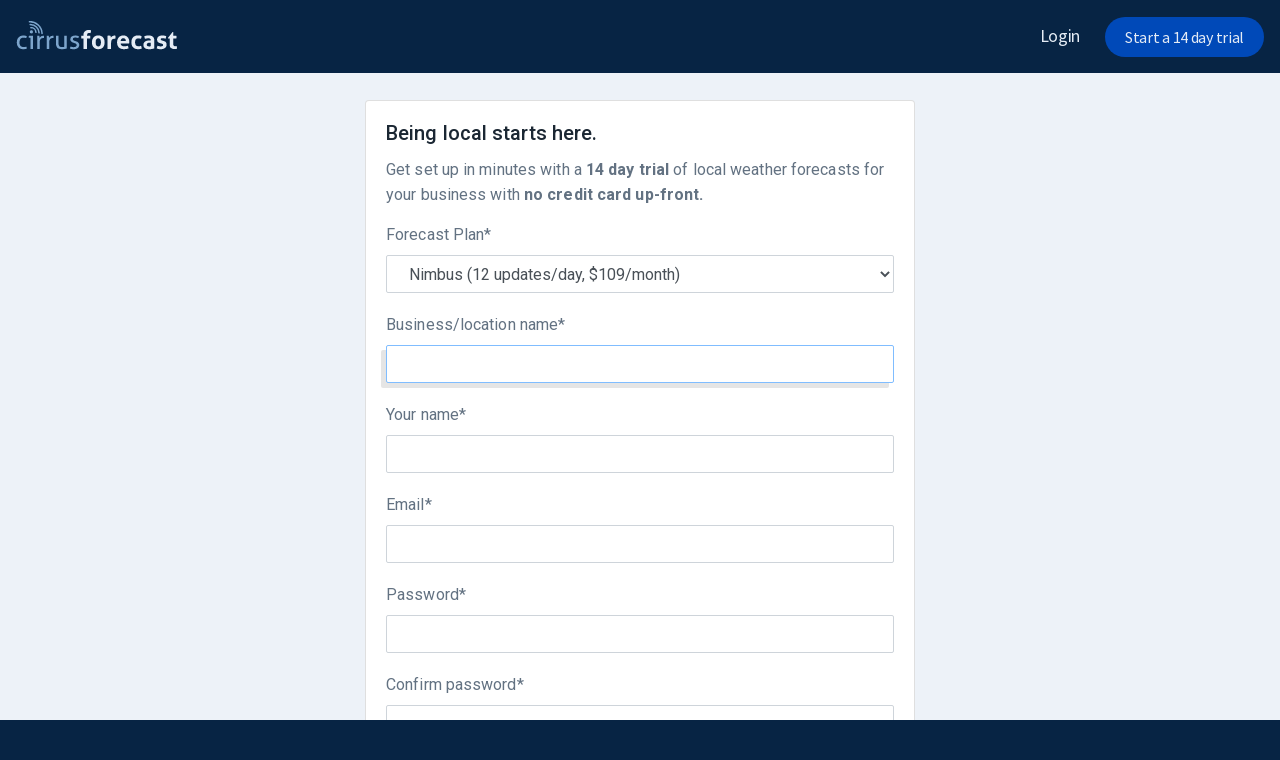

--- FILE ---
content_type: text/html; charset=utf-8
request_url: https://cirrusforecast.com/signup?plan=nimbus
body_size: 2154
content:
<!DOCTYPE html>
<html lang="en">

<head>
    <meta charset="utf-8" />
    <title>Sign up - Cirrus Forecast</title>
    <meta name="viewport" content="width=device-width, initial-scale=1.0" />
    <meta name="csrf-token" content="cxUKDs2of5AmZ8DZp3NPSZOQRvtxmOyUiHluI3Vl" />

    <link rel="shortcut icon" href="/favicon.ico" />
    <link rel="apple-touch-icon" sizes="180x180" href="/apple-touch-icon.png" />
    <link rel="icon" type="image/png" sizes="32x32" href="/favicon-32x32.png" />
    <link rel="icon" type="image/png" sizes="16x16" href="/favicon-16x16.png" />
    <link rel="manifest" href="/site.webmanifest" />
    <link rel="mask-icon" href="/safari-pinned-tab.svg" color="#5bbad5" />
    <meta name="msapplication-TileColor" content="#da532c" />
    <meta name="theme-color" content="#ffffff" />

    <link rel="stylesheet" href="/css/app-old.css?id=ada4c20d9281f7d71fdc8aca04a057d6" />
    <link rel="stylesheet" href="/css/ionicons.min.css" />

    <script src="/js/app-old.js?id=ebb576c5f7208caa86495daf4ade64eb" defer></script>

            <script src="https://cdn.usefathom.com/script.js" data-site="HAPKUIGJ" defer></script>
    
    <!-- prettier-ignore -->
        </head>

<body class="x-hidden app-backend">
    <div id="app" class="app">
        <b-navbar toggleable="xl" fixed="top" class="custom-menu">
            <div class="container-fluid">
                <b-navbar-brand href="/">
                    <img src="/images/cirrus-forecast-logo-white.svg" alt="Cirrus Forecast Logo"
                        class="logo-md" style="height: 30px" />
                </b-navbar-brand>
                <b-navbar-toggle target="nav_collapse">
                    <span class="menu-icon__circle"></span>
                    <span class="menu-icon">
                        <span class="menu-icon__bar"></span>
                        <span class="menu-icon__bar"></span>
                        <span class="menu-icon__bar"></span>
                    </span>
                </b-navbar-toggle>
                <b-collapse is-nav id="nav_collapse">
                                            <b-navbar-nav class="ml-lg-auto">
                            <b-nav-item href="https://cirrusforecast.com/login">Login</b-nav-item>
                        </b-navbar-nav>
                        <div class="custom-menu__right align-items-center">
                            <a href="https://cirrusforecast.com/signup" class="btn btn-primary btn-pills">
                                Start a 14 day trial
                            </a>
                        </div>
                                    </b-collapse>
            </div>
        </b-navbar>
        <main class="content">
            <div class="container">
                                               <b-card class="ui-small" title="Being local starts here.">
    <b-card-body>
        <p>Get set up in minutes with a <strong>14 day trial</strong> of local weather forecasts for your business with <strong>no credit card up-front.</strong></p>
        <form method="POST" action="https://cirrusforecast.com/signup" aria-label="Register">
            <input type="hidden" name="_token" value="cxUKDs2of5AmZ8DZp3NPSZOQRvtxmOyUiHluI3Vl" autocomplete="off">            <div class="form-group">
    <label for="forecast_plan">Forecast Plan*</label>
    <select id="forecast_plan" name="forecast_plan" class="form-control">
        <option value="">Please select a plan</option>
                    <option value="stratus" >Stratus (5 updates/day, $69/month)</option>
                    <option value="cumulus" >Cumulus (8 updates/day, $89/month)</option>
                    <option value="nimbus"  selected >Nimbus (12 updates/day, $109/month)</option>
                    <option value="cirrus" >Cirrus (24 updates/day, $159/month)</option>
                    <option value="stratus-weekend" >Stratus Weekend (5 updates/day, $29/month)</option>
                    <option value="cumulus-weekend" >Cumulus Weekend (8 updates/day, $39/month)</option>
                    <option value="nimbus-weekend" >Nimbus Weekend (12 updates/day, $49/month)</option>
                    <option value="cirrus-weekend" >Cirrus Weekend (24 updates/day, $69/month)</option>
            </select>
    </div>            <div class="form-group">
                <label for="location_name">Business/location name*</label>
                <input id="location_name" type="text" class="form-control" name="location_name" value="" autofocus>
                            </div>
            <div class="form-group">
                <label for="name">Your name*</label>
                <input id="name" type="text" class="form-control" name="name" value="">
                            </div>

            <div class="form-group">
                <label for="email">Email*</label>
                <input id="email" type="email" class="form-control" name="email" value="">
                            </div>

            <div class="form-group">
                <label for="password">Password*</label>
                <input id="password" type="password" class="form-control" name="password">
                            </div>

            <div class="form-group">
                <label for="password-confirm">Confirm password*</label>
                <input id="password-confirm" type="password" class="form-control" name="password_confirmation">
            </div>

            <div class="form-group">
                <label for="discount_code">Discount code</label>
                <input id="discount_code" type="text" class="form-control" name="discount_code" value="">
                            </div>

            <div class="form-group">
                <button class="btn btn-primary w-100 form-button mb-1" type="submit">Get started</button>
                <p class="text-center" style="line-height: 1rem;"><small>By creating an account on Cirrus Forecast, you agree to the<br /><a href="https://cirrusforecast.com/terms" target="_blank">Terms of Service</a>.</small></p>
            </div>
        </form>

        <div class="text-center">
            <span>Already have an account?
                <a href="https://cirrusforecast.com/login">Login</a>
            </span>
        </div>
    </b-card-body>
</b-card>
            </div>
        </main>
    </div>
    <footer class="section-spacer footer-section">
    <div class="container">
        <div class="row flex-sm-row flex-lg-row">
            <div class="col-md-8 col-sm-10">
                <div class="row">
                    <div class="col-sm-4 col-6">
                        <div class="footer-widget">
                            <h4 class="footer-widget__title">Company</h4>
                            <ul class="list-unstyled">
                                <li>
                                    <a href="/">Home</a>
                                </li>
                                <li>
                                    <a href="/#demo">Demo</a>
                                </li>
                                <li>
                                    <a href="/#features">Features</a>
                                </li>
                                <li>
                                    <a href="/#pricing">Pricing</a>
                                </li>
                                <li>
                                    <a href="/#faqs">FAQs</a>
                                </li>
                                <li>
                                    <a href="https://cirrusforecast.com/contact">Contact</a>
                                </li>
                            </ul>
                        </div>
                    </div>
                    <div class="col-sm-4 col-6">
                        <div class="footer-widget">
                            <h4 class="footer-widget__title">Account</h4>
                            <ul class="list-unstyled">
                                                                <li>
                                    <a href="https://cirrusforecast.com/login">Login</a>
                                </li>
                                <li>
                                    <a href="https://cirrusforecast.com/signup">Start a 14 day trial</a>
                                </li>
                                                            </ul>
                        </div>
                    </div>
                    <div class="col-sm-4">
                        <div class="footer-widget">
                            <h4 class="footer-widget__title">Support</h4>
                            <ul class="list-unstyled">
                                <li>
                                    <a href="https://cirrusforecast.com/docs">Docs</a>
                                </li>
                                <li>
                                    <a href="https://status.cirrusforecast.com">Status</a>
                                </li>
                                <li>
                                    <a href="https://cirrusforecast.com/a/support">Support</a>
                                </li>
                                <li>
                                    <a href="/privacy">Privacy Policy</a>
                                </li>
                                <li>
                                    <a href="/terms">Terms of Service</a>
                                </li>
                            </ul>
                        </div>
                    </div>
                </div>
            </div>
            <div class="col-md-4">
                <div class="footer-widget first-of-footer-widget">
                    <img
                        src="/images/media-grid-logo-white.svg"
                        alt="Media Grid Logo"
                        class="logo-sm mb-10"
                    />
                    <p>
                        Copyright &copy;
                        2026                        Media Grid LLC. All Rights Reserved.
                    </p>
                    <ul class="social-list__inline mt-10">
                        <li>
                            <a href="https://twitter.com/cirrusforecast">
                                <i class="icon ion-logo-twitter"></i>
                            </a>
                        </li>
                        <li>
                            <a href="https://www.facebook.com/cirrusforecast">
                                <i class="icon ion-logo-facebook"></i>
                            </a>
                        </li>
                    </ul>
                </div>
            </div>
        </div>
    </div>
</footer>
 </body>

</html>


--- FILE ---
content_type: application/javascript; charset=utf-8
request_url: https://cirrusforecast.com/js/app-old.js?id=ebb576c5f7208caa86495daf4ade64eb
body_size: 177455
content:
/*! For license information please see app-old.js.LICENSE.txt */
(()=>{var t,e={621:(t,e,n)=>{"use strict";var r=n(893),i="undefined"!=typeof window,o="undefined"!=typeof document,a="undefined"!=typeof navigator,s="undefined"!=typeof Promise,c="undefined"!=typeof MutationObserver||"undefined"!=typeof WebKitMutationObserver||"undefined"!=typeof MozMutationObserver,l=i&&o&&a,u=i?window:{},f=o?document:{},d=a?navigator:{},h=(d.userAgent||"").toLowerCase(),p=h.indexOf("jsdom")>0,v=(/msie|trident/.test(h),function(){var t=!1;if(l)try{var e={get passive(){t=!0}};u.addEventListener("test",e,e),u.removeEventListener("test",e,e)}catch(e){t=!1}return t}()),b=l&&("ontouchstart"in f.documentElement||d.maxTouchPoints>0),m=l&&Boolean(u.PointerEvent||u.MSPointerEvent),g=l&&"IntersectionObserver"in u&&"IntersectionObserverEntry"in u&&"intersectionRatio"in u.IntersectionObserverEntry.prototype,y="$bvConfig",O=["xs","sm","md","lg","xl"],w=/\[(\d+)]/g,P=/^(BV?)/,S=/^\d+$/,j=/^\..+/,T=/^#/,C=/^#[A-Za-z]+[\w\-:.]*$/,k=/(<([^>]+)>)/gi,_=/\B([A-Z])/g,x=/([a-z])([A-Z])/g,D=/^[0-9]*\.?[0-9]+$/,$=/\+/g,E=/[-/\\^$*+?.()|[\]{}]/g,B=/[\s\uFEFF\xA0]+/g,A=/\s+/,R=/\/\*$/,I=/(\s|^)(\w)/g,F=/^\s+/,L=/_/g,M=/-(\w)/g,N=/^\d+-\d\d?-\d\d?(?:\s|T|$)/,V=/-|\s|T/,H=/^([0-1]?[0-9]|2[0-3]):[0-5]?[0-9](:[0-5]?[0-9])?$/,z=/^.*(#[^#]+)$/,U=/%2C/g,G=/[!'()*]/g,W=/^(\?|#|&)/,q=/^\d+(\.\d*)?[/:]\d+(\.\d*)?$/,Y=/[/:]/,K=/^col-/,J=/^BIcon/,X=/-u-.+/;function Z(t){return Z="function"==typeof Symbol&&"symbol"==typeof Symbol.iterator?function(t){return typeof t}:function(t){return t&&"function"==typeof Symbol&&t.constructor===Symbol&&t!==Symbol.prototype?"symbol":typeof t},Z(t)}function Q(t,e){if(!(t instanceof e))throw new TypeError("Cannot call a class as a function")}function tt(t,e){if("function"!=typeof e&&null!==e)throw new TypeError("Super expression must either be null or a function");Object.defineProperty(t,"prototype",{value:Object.create(e&&e.prototype,{constructor:{value:t,writable:!0,configurable:!0}}),writable:!1}),e&&ot(t,e)}function et(t){var e=it();return function(){var n,r=at(t);if(e){var i=at(this).constructor;n=Reflect.construct(r,arguments,i)}else n=r.apply(this,arguments);return function(t,e){if(e&&("object"===Z(e)||"function"==typeof e))return e;if(void 0!==e)throw new TypeError("Derived constructors may only return object or undefined");return function(t){if(void 0===t)throw new ReferenceError("this hasn't been initialised - super() hasn't been called");return t}(t)}(this,n)}}function nt(t){var e="function"==typeof Map?new Map:void 0;return nt=function(t){if(null===t||(n=t,-1===Function.toString.call(n).indexOf("[native code]")))return t;var n;if("function"!=typeof t)throw new TypeError("Super expression must either be null or a function");if(void 0!==e){if(e.has(t))return e.get(t);e.set(t,r)}function r(){return rt(t,arguments,at(this).constructor)}return r.prototype=Object.create(t.prototype,{constructor:{value:r,enumerable:!1,writable:!0,configurable:!0}}),ot(r,t)},nt(t)}function rt(t,e,n){return rt=it()?Reflect.construct:function(t,e,n){var r=[null];r.push.apply(r,e);var i=new(Function.bind.apply(t,r));return n&&ot(i,n.prototype),i},rt.apply(null,arguments)}function it(){if("undefined"==typeof Reflect||!Reflect.construct)return!1;if(Reflect.construct.sham)return!1;if("function"==typeof Proxy)return!0;try{return Boolean.prototype.valueOf.call(Reflect.construct(Boolean,[],(function(){}))),!0}catch(t){return!1}}function ot(t,e){return ot=Object.setPrototypeOf||function(t,e){return t.__proto__=e,t},ot(t,e)}function at(t){return at=Object.setPrototypeOf?Object.getPrototypeOf:function(t){return t.__proto__||Object.getPrototypeOf(t)},at(t)}var st=i?u.Element:function(t){tt(n,t);var e=et(n);function n(){return Q(this,n),e.apply(this,arguments)}return n}(nt(Object)),ct=i?u.HTMLElement:function(t){tt(n,t);var e=et(n);function n(){return Q(this,n),e.apply(this,arguments)}return n}(st),lt=i?u.SVGElement:function(t){tt(n,t);var e=et(n);function n(){return Q(this,n),e.apply(this,arguments)}return n}(st),ut=i?u.File:function(t){tt(n,t);var e=et(n);function n(){return Q(this,n),e.apply(this,arguments)}return n}(nt(Object));function ft(t){return ft="function"==typeof Symbol&&"symbol"==typeof Symbol.iterator?function(t){return typeof t}:function(t){return t&&"function"==typeof Symbol&&t.constructor===Symbol&&t!==Symbol.prototype?"symbol":typeof t},ft(t)}var dt=function(t){return ft(t)},ht=function(t){return Object.prototype.toString.call(t).slice(8,-1)},pt=function(t){return void 0===t},vt=function(t){return null===t},bt=function(t){return pt(t)||vt(t)},mt=function(t){return"function"===dt(t)},gt=function(t){return"boolean"===dt(t)},yt=function(t){return"string"===dt(t)},Ot=function(t){return"number"===dt(t)},wt=function(t){return D.test(String(t))},Pt=function(t){return Array.isArray(t)},St=function(t){return null!==t&&"object"===ft(t)},jt=function(t){return"[object Object]"===Object.prototype.toString.call(t)},Tt=function(t){return t instanceof Date},Ct=function(t){return t instanceof Event},kt=function(t){return"RegExp"===ht(t)};function _t(t,e){var n=Object.keys(t);if(Object.getOwnPropertySymbols){var r=Object.getOwnPropertySymbols(t);e&&(r=r.filter((function(e){return Object.getOwnPropertyDescriptor(t,e).enumerable}))),n.push.apply(n,r)}return n}function xt(t){for(var e=1;e<arguments.length;e++){var n=null!=arguments[e]?arguments[e]:{};e%2?_t(Object(n),!0).forEach((function(e){Dt(t,e,n[e])})):Object.getOwnPropertyDescriptors?Object.defineProperties(t,Object.getOwnPropertyDescriptors(n)):_t(Object(n)).forEach((function(e){Object.defineProperty(t,e,Object.getOwnPropertyDescriptor(n,e))}))}return t}function Dt(t,e,n){return e in t?Object.defineProperty(t,e,{value:n,enumerable:!0,configurable:!0,writable:!0}):t[e]=n,t}var $t=function(){return Object.assign.apply(Object,arguments)},Et=function(t,e){return Object.create(t,e)},Bt=function(t,e){return Object.defineProperties(t,e)},At=function(t,e,n){return Object.defineProperty(t,e,n)},Rt=function(t){return Object.getOwnPropertyNames(t)},It=function(t){return Object.keys(t)},Ft=function(t,e){return Object.prototype.hasOwnProperty.call(t,e)},Lt=function(t){return xt({},t)},Mt=function(t,e){return It(t).filter((function(t){return-1!==e.indexOf(t)})).reduce((function(e,n){return xt(xt({},e),{},Dt({},n,t[n]))}),{})},Nt=function(t,e){return It(t).filter((function(t){return-1===e.indexOf(t)})).reduce((function(e,n){return xt(xt({},e),{},Dt({},n,t[n]))}),{})},Vt=function t(e,n){return St(e)&&St(n)&&It(n).forEach((function(r){St(n[r])?(e[r]&&St(e[r])||(e[r]=n[r]),t(e[r],n[r])):$t(e,Dt({},r,n[r]))})),e},Ht=function(t){return It(t).sort().reduce((function(e,n){return xt(xt({},e),{},Dt({},n,t[n]))}),{})};function zt(t,e){var n=Object.keys(t);if(Object.getOwnPropertySymbols){var r=Object.getOwnPropertySymbols(t);e&&(r=r.filter((function(e){return Object.getOwnPropertyDescriptor(t,e).enumerable}))),n.push.apply(n,r)}return n}function Ut(t){for(var e=1;e<arguments.length;e++){var n=null!=arguments[e]?arguments[e]:{};e%2?zt(Object(n),!0).forEach((function(e){Gt(t,e,n[e])})):Object.getOwnPropertyDescriptors?Object.defineProperties(t,Object.getOwnPropertyDescriptors(n)):zt(Object(n)).forEach((function(e){Object.defineProperty(t,e,Object.getOwnPropertyDescriptor(n,e))}))}return t}function Gt(t,e,n){return e in t?Object.defineProperty(t,e,{value:n,enumerable:!0,configurable:!0,writable:!0}):t[e]=n,t}function Wt(t){return function(t){if(Array.isArray(t))return qt(t)}(t)||function(t){if("undefined"!=typeof Symbol&&null!=t[Symbol.iterator]||null!=t["@@iterator"])return Array.from(t)}(t)||function(t,e){if(!t)return;if("string"==typeof t)return qt(t,e);var n=Object.prototype.toString.call(t).slice(8,-1);"Object"===n&&t.constructor&&(n=t.constructor.name);if("Map"===n||"Set"===n)return Array.from(t);if("Arguments"===n||/^(?:Ui|I)nt(?:8|16|32)(?:Clamped)?Array$/.test(n))return qt(t,e)}(t)||function(){throw new TypeError("Invalid attempt to spread non-iterable instance.\nIn order to be iterable, non-array objects must have a [Symbol.iterator]() method.")}()}function qt(t,e){(null==e||e>t.length)&&(e=t.length);for(var n=0,r=new Array(e);n<e;n++)r[n]=t[n];return r}var Yt=function t(e){var n=arguments.length>1&&void 0!==arguments[1]?arguments[1]:e;return Pt(e)?e.reduce((function(e,n){return[].concat(Wt(e),[t(n,n)])}),[]):jt(e)?It(e).reduce((function(n,r){return Ut(Ut({},n),{},Gt({},r,t(e[r],e[r])))}),{}):n},Kt=function(t){return t},Jt=function(t,e){var n=arguments.length>2&&void 0!==arguments[2]?arguments[2]:void 0;if(!(e=Pt(e)?e.join("."):e)||!St(t))return n;if(e in t)return t[e];var r=(e=String(e).replace(w,".$1")).split(".").filter(Kt);return 0===r.length?n:r.every((function(e){return St(t)&&e in t&&!bt(t=t[e])}))?t:vt(t)?null:n},Xt=function(t,e){var n=arguments.length>2&&void 0!==arguments[2]?arguments[2]:null,r=Jt(t,e);return bt(r)?n:r},Zt=n(606),Qt=function(t){var e=arguments.length>1&&void 0!==arguments[1]?arguments[1]:null,n=void 0!==Zt&&Zt&&Zt.env||{};return t?n[t]||e:n},te=function(t){var e=arguments.length>1&&void 0!==arguments[1]?arguments[1]:null;Qt("BOOTSTRAP_VUE_NO_WARN")||"production"===Qt("NODE_ENV")||console.warn("[BootstrapVue warn]: ".concat(e?"".concat(e," - "):"").concat(t))},ee=function(t){return!l&&(te("".concat(t,": Can not be called during SSR.")),!0)},ne=function(t){return!s&&(te("".concat(t,": Requires Promise support.")),!0)};function re(t,e){for(var n=0;n<e.length;n++){var r=e[n];r.enumerable=r.enumerable||!1,r.configurable=!0,"value"in r&&(r.writable=!0),Object.defineProperty(t,r.key,r)}}var ie=function(){function t(){!function(t,e){if(!(t instanceof e))throw new TypeError("Cannot call a class as a function")}(this,t),this.$_config={}}var e,n,r;return e=t,n=[{key:"setConfig",value:function(){var t=this,e=arguments.length>0&&void 0!==arguments[0]?arguments[0]:{};jt(e)&&Rt(e).forEach((function(n){var r=e[n];"breakpoints"===n?!Pt(r)||r.length<2||r.some((function(t){return!yt(t)||0===t.length}))?te('"breakpoints" must be an array of at least 2 breakpoint names',"BvConfig"):t.$_config[n]=Yt(r):jt(r)&&(t.$_config[n]=Rt(r).reduce((function(t,e){return pt(r[e])||(t[e]=Yt(r[e])),t}),t.$_config[n]||{}))}))}},{key:"resetConfig",value:function(){this.$_config={}}},{key:"getConfig",value:function(){return Yt(this.$_config)}},{key:"getConfigValue",value:function(t){var e=arguments.length>1&&void 0!==arguments[1]?arguments[1]:void 0;return Yt(Jt(this.$_config,t,e))}}],n&&re(e.prototype,n),r&&re(e,r),Object.defineProperty(e,"prototype",{writable:!1}),t}();function oe(t,e){var n=Object.keys(t);if(Object.getOwnPropertySymbols){var r=Object.getOwnPropertySymbols(t);e&&(r=r.filter((function(e){return Object.getOwnPropertyDescriptor(t,e).enumerable}))),n.push.apply(n,r)}return n}function ae(t){for(var e=1;e<arguments.length;e++){var n=null!=arguments[e]?arguments[e]:{};e%2?oe(Object(n),!0).forEach((function(e){se(t,e,n[e])})):Object.getOwnPropertyDescriptors?Object.defineProperties(t,Object.getOwnPropertyDescriptors(n)):oe(Object(n)).forEach((function(e){Object.defineProperty(t,e,Object.getOwnPropertyDescriptor(n,e))}))}return t}function se(t,e,n){return e in t?Object.defineProperty(t,e,{value:n,enumerable:!0,configurable:!0,writable:!0}):t[e]=n,t}var ce,le,ue=(ce=!1,le=["Multiple instances of Vue detected!","You may need to set up an alias for Vue in your bundler config.","See: https://bootstrap-vue.org/docs#using-module-bundlers"].join("\n"),function(t){ce||r.default===t||p||te(le),ce=!0}),fe=function(){var t=arguments.length>0&&void 0!==arguments[0]?arguments[0]:{},e=t.components,n=t.directives,i=t.plugins,o=function t(o){var a=arguments.length>1&&void 0!==arguments[1]?arguments[1]:{};t.installed||(t.installed=!0,ue(o),function(){var t=arguments.length>0&&void 0!==arguments[0]?arguments[0]:{},e=arguments.length>1&&void 0!==arguments[1]?arguments[1]:r.default;e.prototype[y]=r.default.prototype[y]=e.prototype[y]||r.default.prototype[y]||new ie,e.prototype[y].setConfig(t)}(a,o),ve(o,e),me(o,n),he(o,i))};return o.installed=!1,o},de=function(){var t=arguments.length>0&&void 0!==arguments[0]?arguments[0]:{};return ae(ae({},arguments.length>1&&void 0!==arguments[1]?arguments[1]:{}),{},{install:fe(t)})},he=function(t){var e=arguments.length>1&&void 0!==arguments[1]?arguments[1]:{};for(var n in e)n&&e[n]&&t.use(e[n])},pe=function(t,e,n){t&&e&&n&&t.component(e,n)},ve=function(t){var e=arguments.length>1&&void 0!==arguments[1]?arguments[1]:{};for(var n in e)pe(t,n,e[n])},be=function(t,e,n){t&&e&&n&&t.directive(e.replace(/^VB/,"B"),n)},me=function(t){var e=arguments.length>1&&void 0!==arguments[1]?arguments[1]:{};for(var n in e)be(t,n,e[n])},ge="BAlert",ye="BAspect",Oe="BAvatar",we="BAvatarGroup",Pe="BBadge",Se="BBreadcrumb",je="BBreadcrumbItem",Te="BBreadcrumbLink",Ce="BButton",ke="BButtonClose",_e="BButtonGroup",xe="BButtonToolbar",De="BCalendar",$e="BCard",Ee="BCardBody",Be="BCardFooter",Ae="BCardGroup",Re="BCardHeader",Ie="BCardImg",Fe="BCardImgLazy",Le="BCardSubTitle",Me="BCardText",Ne="BCardTitle",Ve="BCarousel",He="BCarouselSlide",ze="BCol",Ue="BCollapse",Ge="BContainer",We="BDropdown",qe="BDropdownDivider",Ye="BDropdownForm",Ke="BDropdownGroup",Je="BDropdownHeader",Xe="BDropdownItem",Ze="BDropdownItemButton",Qe="BDropdownText",tn="BEmbed",en="BForm",nn="BFormCheckbox",rn="BFormCheckboxGroup",on="BFormDatalist",an="BFormDatepicker",sn="BFormFile",cn="BFormGroup",ln="BFormInput",un="BFormInvalidFeedback",fn="BFormRadio",dn="BFormRadioGroup",hn="BFormRating",pn="BFormRow",vn="BFormSelect",bn="BFormSelectOption",mn="BFormSelectOptionGroup",gn="BFormSpinbutton",yn="BFormTag",On="BFormTags",wn="BFormText",Pn="BFormTextarea",Sn="BFormTimepicker",jn="BFormValidFeedback",Tn="BIcon",Cn="BImg",kn="BImgLazy",_n="BInputGroup",xn="BInputGroupAddon",Dn="BInputGroupAppend",$n="BInputGroupPrepend",En="BInputGroupText",Bn="BJumbotron",An="BLink",Rn="BListGroup",In="BListGroupItem",Fn="BMedia",Ln="BMediaAside",Mn="BMediaBody",Nn="BModal",Vn="BNav",Hn="BNavbar",zn="BNavbarBrand",Un="BNavbarNav",Gn="BNavbarToggle",Wn="BNavForm",qn="BNavItem",Yn="BNavItemDropdown",Kn="BOverlay",Jn="BPagination",Xn="BPaginationNav",Zn="BPopover",Qn="BProgress",tr="BProgressBar",er="BRow",nr="BSidebar",rr="BSkeleton",ir="BSkeletonIcon",or="BSkeletonImg",ar="BSkeletonTable",sr="BSkeletonWrapper",cr="BSpinner",lr="BTab",ur="BTable",fr="BTableCell",dr="BTableLite",hr="BTableSimple",pr="BTabs",vr="BTbody",br="BTfoot",mr="BThead",gr="BTime",yr="BToast",Or="BToaster",wr="BTooltip",Pr="BVTransporter",Sr=function(){return(Sr=Object.assign||function(t){for(var e,n=1,r=arguments.length;n<r;n++)for(var i in e=arguments[n])Object.prototype.hasOwnProperty.call(e,i)&&(t[i]=e[i]);return t}).apply(this,arguments)},jr=/-(\w)/g,Tr=/:(.*)/,Cr=/;(?![^(]*\))/g;function kr(t,e){return e?e.toUpperCase():""}function _r(t){for(var e,n={},r=0,i=t.split(Cr);r<i.length;r++){var o=i[r].split(Tr),a=o[0],s=o[1];(a=a.trim())&&("string"==typeof s&&(s=s.trim()),n[(e=a,e.replace(jr,kr))]=s)}return n}function xr(){for(var t,e,n={},r=arguments.length;r--;)for(var i=0,o=Object.keys(arguments[r]);i<o.length;i++)switch(t=o[i]){case"class":case"style":case"directives":if(Array.isArray(n[t])||(n[t]=[]),"style"===t){var a=void 0;a=Array.isArray(arguments[r].style)?arguments[r].style:[arguments[r].style];for(var s=0;s<a.length;s++){var c=a[s];"string"==typeof c&&(a[s]=_r(c))}arguments[r].style=a}n[t]=n[t].concat(arguments[r][t]);break;case"staticClass":if(!arguments[r][t])break;void 0===n[t]&&(n[t]=""),n[t]&&(n[t]+=" "),n[t]+=arguments[r][t].trim();break;case"on":case"nativeOn":n[t]||(n[t]={});for(var l=0,u=Object.keys(arguments[r][t]||{});l<u.length;l++)e=u[l],n[t][e]?n[t][e]=[].concat(n[t][e],arguments[r][t][e]):n[t][e]=arguments[r][t][e];break;case"attrs":case"props":case"domProps":case"scopedSlots":case"staticStyle":case"hook":case"transition":n[t]||(n[t]={}),n[t]=Sr({},arguments[r][t],n[t]);break;default:n[t]||(n[t]=arguments[r][t])}return n}function Dr(t,e){var n=Object.keys(t);if(Object.getOwnPropertySymbols){var r=Object.getOwnPropertySymbols(t);e&&(r=r.filter((function(e){return Object.getOwnPropertyDescriptor(t,e).enumerable}))),n.push.apply(n,r)}return n}function $r(t){for(var e=1;e<arguments.length;e++){var n=null!=arguments[e]?arguments[e]:{};e%2?Dr(Object(n),!0).forEach((function(e){Er(t,e,n[e])})):Object.getOwnPropertyDescriptors?Object.defineProperties(t,Object.getOwnPropertyDescriptors(n)):Dr(Object(n)).forEach((function(e){Object.defineProperty(t,e,Object.getOwnPropertyDescriptor(n,e))}))}return t}function Er(t,e,n){return e in t?Object.defineProperty(t,e,{value:n,enumerable:!0,configurable:!0,writable:!0}):t[e]=n,t}function Br(t,e){if(null==t)return{};var n,r,i=function(t,e){if(null==t)return{};var n,r,i={},o=Object.keys(t);for(r=0;r<o.length;r++)n=o[r],e.indexOf(n)>=0||(i[n]=t[n]);return i}(t,e);if(Object.getOwnPropertySymbols){var o=Object.getOwnPropertySymbols(t);for(r=0;r<o.length;r++)n=o[r],e.indexOf(n)>=0||Object.prototype.propertyIsEnumerable.call(t,n)&&(i[n]=t[n])}return i}function Ar(t){return Ar="function"==typeof Symbol&&"symbol"==typeof Symbol.iterator?function(t){return typeof t}:function(t){return t&&"function"==typeof Symbol&&t.constructor===Symbol&&t!==Symbol.prototype?"symbol":typeof t},Ar(t)}var Rr="_uid",Ir=r.default.version.startsWith("3"),Fr=Ir?"ref_for":"refInFor",Lr=["class","staticClass","style","attrs","props","domProps","on","nativeOn","directives","scopedSlots","slot","key","ref","refInFor"],Mr=r.default.extend.bind(r.default);if(Ir){var Nr=r.default.extend,Vr=["router-link","transition","transition-group"],Hr=r.default.vModelDynamic.created,zr=r.default.vModelDynamic.beforeUpdate;r.default.vModelDynamic.created=function(t,e,n){Hr.call(this,t,e,n),t._assign||(t._assign=function(){})},r.default.vModelDynamic.beforeUpdate=function(t,e,n){zr.call(this,t,e,n),t._assign||(t._assign=function(){})},Mr=function(t){if("object"===Ar(t)&&t.render&&!t.__alreadyPatched){var e=t.render;t.__alreadyPatched=!0,t.render=function(n){var r=function(t,e,r){var i=void 0===r?[]:[Array.isArray(r)?r.filter(Boolean):r],o="string"==typeof t&&!Vr.includes(t);if(!(e&&"object"===Ar(e)&&!Array.isArray(e)))return n.apply(void 0,[t,e].concat(i));var a=e.attrs,s=e.props,c=$r($r({},Br(e,["attrs","props"])),{},{attrs:a,props:o?{}:s});return"router-link"!==t||c.slots||c.scopedSlots||(c.scopedSlots={$hasNormal:function(){}}),n.apply(void 0,[t,c].concat(i))};if(t.functional){var i,o,a=arguments[1],s=$r({},a);s.data={attrs:$r({},a.data.attrs||{}),props:$r({},a.data.props||{})},Object.keys(a.data||{}).forEach((function(t){Lr.includes(t)?s.data[t]=a.data[t]:t in a.props?s.data.props[t]=a.data[t]:t.startsWith("on")||(s.data.attrs[t]=a.data[t])}));var c=["_ctx"],l=(null===(i=a.children)||void 0===i||null===(o=i.default)||void 0===o?void 0:o.call(i))||a.children;return l&&0===Object.keys(s.children).filter((function(t){return!c.includes(t)})).length?delete s.children:s.children=l,s.data.on=a.listeners,e.call(this,r,s)}return e.call(this,r)}}return Nr.call(this,t)}.bind(r.default)}var Ur=r.default.nextTick,Gr="blur",Wr="change",qr="click",Yr="close",Kr="context",Jr="context-changed",Xr="destroyed",Zr="disable",Qr="disabled",ti="enable",ei="enabled",ni="filtered",ri="first",ii="focusin",oi="focusout",ai="head-clicked",si="hidden",ci="hide",li="input",ui="last",fi="mouseenter",di="mouseleave",hi="next",pi="open",vi="page-click",bi="prev",mi="refreshed",gi="row-clicked",yi="selected",Oi="show",wi="shown",Pi="sliding-end",Si="toggle",ji=Ir?"vnodeBeforeUnmount":"hook:beforeDestroy",Ti=Ir?"vNodeUnmounted":"hook:destroyed",Ci="update:",ki="bv",_i={passive:!0},xi={passive:!0,capture:!1},Di=void 0,$i=Array,Ei=Boolean,Bi=Date,Ai=Function,Ri=Number,Ii=Object,Fi=RegExp,Li=String,Mi=[$i,Ai],Ni=[$i,Ii],Vi=[$i,Ii,Li],Hi=[$i,Li],zi=[Ei,Ri],Ui=[Ei,Ri,Li],Gi=[Ei,Li],Wi=[Bi,Li],qi=[Ai,Li],Yi=[Ri,Li],Ki=[Ri,Ii,Li],Ji=[Ii,Ai],Xi=[Ii,Li],Zi="append",Qi="badge",to="bottom-row",eo="button-content",no="custom-foot",ro="default",io="empty",oo="file-name",ao="first",so="footer",co="header",lo="label",uo="lead",fo="modal-cancel",ho="modal-ok",po="modal-title",vo="prepend",bo="row-details",mo="table-busy",go="table-caption",yo="table-colgroup",Oo="title",wo="top-row",Po=function(){return Array.from.apply(Array,arguments)},So=function(t,e){return-1!==t.indexOf(e)},jo=function(){for(var t=arguments.length,e=new Array(t),n=0;n<t;n++)e[n]=arguments[n];return Array.prototype.concat.apply([],e)},To=function(t,e){var n=mt(e)?e:function(){return e};return Array.apply(null,{length:t}).map(n)},Co=function t(e){return e.reduce((function(e,n){return jo(e,Array.isArray(n)?t(n):n)}),[])},ko=function(t){var e=arguments.length>1&&void 0!==arguments[1]?arguments[1]:{},n=arguments.length>2&&void 0!==arguments[2]?arguments[2]:{};return(t=jo(t).filter(Kt)).some((function(t){return e[t]||n[t]}))},_o=function(t){var e,n=arguments.length>1&&void 0!==arguments[1]?arguments[1]:{},r=arguments.length>2&&void 0!==arguments[2]?arguments[2]:{},i=arguments.length>3&&void 0!==arguments[3]?arguments[3]:{};t=jo(t).filter(Kt);for(var o=0;o<t.length&&!e;o++){var a=t[o];e=r[a]||i[a]}return mt(e)?e(n):e},xo=Mr({methods:{hasNormalizedSlot:function(){var t=arguments.length>0&&void 0!==arguments[0]?arguments[0]:ro,e=arguments.length>1&&void 0!==arguments[1]?arguments[1]:this.$scopedSlots,n=arguments.length>2&&void 0!==arguments[2]?arguments[2]:this.$slots;return ko(t,e,n)},normalizeSlot:function(){var t=arguments.length>0&&void 0!==arguments[0]?arguments[0]:ro,e=arguments.length>1&&void 0!==arguments[1]?arguments[1]:{},n=arguments.length>2&&void 0!==arguments[2]?arguments[2]:this.$scopedSlots,r=arguments.length>3&&void 0!==arguments[3]?arguments[3]:this.$slots,i=_o(t,e,n,r);return i?jo(i):i}}}),Do=function(t){var e=arguments.length>1&&void 0!==arguments[1]?arguments[1]:NaN,n=parseInt(t,10);return isNaN(n)?e:n},$o=function(t){var e=arguments.length>1&&void 0!==arguments[1]?arguments[1]:NaN,n=parseFloat(t);return isNaN(n)?e:n},Eo=function(t,e){return $o(t).toFixed(Do(e,0))},Bo=function(t){return t.replace(_,"-$1").toLowerCase()},Ao=function(t){return(t=Bo(t).replace(M,(function(t,e){return e?e.toUpperCase():""}))).charAt(0).toUpperCase()+t.slice(1)},Ro=function(t){return t.replace(L," ").replace(x,(function(t,e,n){return e+" "+n})).replace(I,(function(t,e,n){return e+n.toUpperCase()}))},Io=function(t){return(t=yt(t)?t.trim():String(t)).charAt(0).toUpperCase()+t.slice(1)},Fo=function(t){return t.replace(E,"\\$&")},Lo=function(t){var e=arguments.length>1&&void 0!==arguments[1]?arguments[1]:2;return bt(t)?"":Pt(t)||jt(t)&&t.toString===Object.prototype.toString?JSON.stringify(t,null,e):String(t)},Mo=function(t){return Lo(t).trim()},No=function(t){return Lo(t).toLowerCase()},Vo=st.prototype,Ho=["button","[href]:not(.disabled)","input","select","textarea","[tabindex]","[contenteditable]"].map((function(t){return"".concat(t,":not(:disabled):not([disabled])")})).join(", "),zo=Vo.matches||Vo.msMatchesSelector||Vo.webkitMatchesSelector,Uo=Vo.closest||function(t){var e=this;do{if(na(e,t))return e;e=e.parentElement||e.parentNode}while(!vt(e)&&e.nodeType===Node.ELEMENT_NODE);return null},Go=(u.requestAnimationFrame||u.webkitRequestAnimationFrame||u.mozRequestAnimationFrame||u.msRequestAnimationFrame||u.oRequestAnimationFrame||function(t){return setTimeout(t,16)}).bind(u),Wo=u.MutationObserver||u.WebKitMutationObserver||u.MozMutationObserver||null,qo=function(t){return!(!t||t.nodeType!==Node.ELEMENT_NODE)},Yo=function(){var t=arguments.length>0&&void 0!==arguments[0]?arguments[0]:[],e=f.activeElement;return e&&!t.some((function(t){return t===e}))?e:null},Ko=function(t,e){return Lo(t).toLowerCase()===Lo(e).toLowerCase()},Jo=function(t){return qo(t)&&t===Yo()},Xo=function(t){if(!qo(t)||!t.parentNode||!ia(f.body,t))return!1;if("none"===va(t,"display"))return!1;var e=ba(t);return!!(e&&e.height>0&&e.width>0)},Zo=function(t){return!qo(t)||t.disabled||da(t,"disabled")||ca(t,"disabled")},Qo=function(t){return qo(t)&&t.offsetHeight},ta=function(t,e){return Po((qo(e)?e:f).querySelectorAll(t))},ea=function(t,e){return(qo(e)?e:f).querySelector(t)||null},na=function(t,e){return!!qo(t)&&zo.call(t,e)},ra=function(t,e){var n=arguments.length>2&&void 0!==arguments[2]&&arguments[2];if(!qo(e))return null;var r=Uo.call(e,t);return n?r:r===e?null:r},ia=function(t,e){return!(!t||!mt(t.contains))&&t.contains(e)},oa=function(t){return f.getElementById(/^#/.test(t)?t.slice(1):t)||null},aa=function(t,e){e&&qo(t)&&t.classList&&t.classList.add(e)},sa=function(t,e){e&&qo(t)&&t.classList&&t.classList.remove(e)},ca=function(t,e){return!!(e&&qo(t)&&t.classList)&&t.classList.contains(e)},la=function(t,e,n){e&&qo(t)&&t.setAttribute(e,n)},ua=function(t,e){e&&qo(t)&&t.removeAttribute(e)},fa=function(t,e){return e&&qo(t)?t.getAttribute(e):null},da=function(t,e){return e&&qo(t)?t.hasAttribute(e):null},ha=function(t,e,n){e&&qo(t)&&(t.style[e]=n)},pa=function(t,e){e&&qo(t)&&(t.style[e]="")},va=function(t,e){return e&&qo(t)&&t.style[e]||null},ba=function(t){return qo(t)?t.getBoundingClientRect():null},ma=function(t){var e=u.getComputedStyle;return e&&qo(t)?e(t):{}},ga=function(t){var e={top:0,left:0};if(!qo(t)||0===t.getClientRects().length)return e;var n=ba(t);if(n){var r=t.ownerDocument.defaultView;e.top=n.top+r.pageYOffset,e.left=n.left+r.pageXOffset}return e},ya=function(t){var e={top:0,left:0};if(!qo(t))return e;var n={top:0,left:0},r=ma(t);if("fixed"===r.position)e=ba(t)||e;else{e=ga(t);for(var i=t.ownerDocument,o=t.offsetParent||i.documentElement;o&&(o===i.body||o===i.documentElement)&&"static"===ma(o).position;)o=o.parentNode;if(o&&o!==t&&o.nodeType===Node.ELEMENT_NODE){n=ga(o);var a=ma(o);n.top+=$o(a.borderTopWidth,0),n.left+=$o(a.borderLeftWidth,0)}}return{top:e.top-n.top-$o(r.marginTop,0),left:e.left-n.left-$o(r.marginLeft,0)}},Oa=function(){var t=arguments.length>0&&void 0!==arguments[0]?arguments[0]:document;return ta(Ho,t).filter(Xo).filter((function(t){return t.tabIndex>-1&&!t.disabled}))},wa=function(t){var e=arguments.length>1&&void 0!==arguments[1]?arguments[1]:{};try{t.focus(e)}catch(t){}return Jo(t)},Pa=function(t){try{t.blur()}catch(t){}return!Jo(t)},Sa=function(t){var e=Et(null);return function(){for(var n=arguments.length,r=new Array(n),i=0;i<n;i++)r[i]=arguments[i];var o=JSON.stringify(r);return e[o]=e[o]||t.apply(null,r)}},ja=r.default.prototype,Ta=function(t){var e=arguments.length>1&&void 0!==arguments[1]?arguments[1]:void 0,n=ja[y];return n?n.getConfigValue(t,e):Yt(e)},Ca=function(t){var e=arguments.length>1&&void 0!==arguments[1]?arguments[1]:null,n=arguments.length>2&&void 0!==arguments[2]?arguments[2]:void 0;return e?Ta("".concat(t,".").concat(e),n):Ta(t,{})},ka=function(){return Ta("breakpoints",O)},_a=Sa((function(){return ka()})),xa=function(){return Yt(_a())},Da=Sa((function(){var t=xa();return t[0]="",t}));function $a(t,e){var n=Object.keys(t);if(Object.getOwnPropertySymbols){var r=Object.getOwnPropertySymbols(t);e&&(r=r.filter((function(e){return Object.getOwnPropertyDescriptor(t,e).enumerable}))),n.push.apply(n,r)}return n}function Ea(t){for(var e=1;e<arguments.length;e++){var n=null!=arguments[e]?arguments[e]:{};e%2?$a(Object(n),!0).forEach((function(e){Ba(t,e,n[e])})):Object.getOwnPropertyDescriptors?Object.defineProperties(t,Object.getOwnPropertyDescriptors(n)):$a(Object(n)).forEach((function(e){Object.defineProperty(t,e,Object.getOwnPropertyDescriptor(n,e))}))}return t}function Ba(t,e,n){return e in t?Object.defineProperty(t,e,{value:n,enumerable:!0,configurable:!0,writable:!0}):t[e]=n,t}var Aa=function(t,e){return t+Io(e)},Ra=function(t,e){return n=e.replace(t,""),(n=yt(n)?n.trim():String(n)).charAt(0).toLowerCase()+n.slice(1);var n},Ia=function(t,e){return e+(t?Io(t):"")},Fa=function(){var t=arguments.length>0&&void 0!==arguments[0]?arguments[0]:Di,e=arguments.length>1&&void 0!==arguments[1]?arguments[1]:void 0,n=arguments.length>2&&void 0!==arguments[2]?arguments[2]:void 0,r=arguments.length>3&&void 0!==arguments[3]?arguments[3]:void 0,i=!0===n;return r=i?r:n,Ea(Ea(Ea({},t?{type:t}:{}),i?{required:i}:pt(e)?{}:{default:St(e)?function(){return e}:e}),pt(r)?{}:{validator:r})},La=function(t){var e=arguments.length>1&&void 0!==arguments[1]?arguments[1]:Kt;if(Pt(t))return t.map(e);var n={};for(var r in t)Ft(t,r)&&(n[e(r)]=St(t[r])?Lt(t[r]):t[r]);return n},Ma=function(t,e){var n=arguments.length>2&&void 0!==arguments[2]?arguments[2]:Kt;return(Pt(t)?t.slice():It(t)).reduce((function(t,r){return t[n(r)]=e[r],t}),{})},Na=function(t,e,n){return Ea(Ea({},Yt(t)),{},{default:function(){var r=Ca(n,e,t.default);return mt(r)?r():r}})},Va=function(t,e){return It(t).reduce((function(n,r){return Ea(Ea({},n),{},Ba({},r,Na(t[r],r,e)))}),{})},Ha=Na({},"","").default.name,za=function(t){return mt(t)&&t.name&&t.name!==Ha};var Ua=function(t){var e,n,r,i=arguments.length>1&&void 0!==arguments[1]?arguments[1]:{},o=i.type,a=void 0===o?Di:o,s=i.defaultValue,c=void 0===s?void 0:s,l=i.validator,u=void 0===l?void 0:l,f=i.event,d=void 0===f?li:f,h=(e={},n=t,r=Fa(a,c,u),n in e?Object.defineProperty(e,n,{value:r,enumerable:!0,configurable:!0,writable:!0}):e[n]=r,e);return{mixin:Mr({model:{prop:t,event:d},props:h}),props:h,prop:t,event:d}},Ga=function(t){return v?St(t)?t:{capture:!!t||!1}:!!(St(t)?t.capture:t)},Wa=function(t,e,n,r){t&&t.addEventListener&&t.addEventListener(e,n,Ga(r))},qa=function(t,e,n,r){t&&t.removeEventListener&&t.removeEventListener(e,n,Ga(r))},Ya=function(t){for(var e=t?Wa:qa,n=arguments.length,r=new Array(n>1?n-1:0),i=1;i<n;i++)r[i-1]=arguments[i];e.apply(void 0,r)},Ka=function(t){var e=arguments.length>1&&void 0!==arguments[1]?arguments[1]:{},n=e.preventDefault,r=void 0===n||n,i=e.propagation,o=void 0===i||i,a=e.immediatePropagation,s=void 0!==a&&a;r&&t.preventDefault(),o&&t.stopPropagation(),s&&t.stopImmediatePropagation()},Ja=function(t){return Bo(t.replace(P,""))},Xa=function(t,e){return[ki,Ja(t),e].join("::")},Za=function(t,e){return[ki,e,Ja(t)].join("::")};var Qa=Va({ariaLabel:Fa(Li,"Close"),content:Fa(Li,"&times;"),disabled:Fa(Ei,!1),textVariant:Fa(Li)},ke),ts=Mr({name:ke,functional:!0,props:Qa,render:function(t,e){var n,r,i,o=e.props,a=e.data,s=e.slots,c=e.scopedSlots,l=s(),u=c||{},f={staticClass:"close",class:(n={},r="text-".concat(o.textVariant),i=o.textVariant,r in n?Object.defineProperty(n,r,{value:i,enumerable:!0,configurable:!0,writable:!0}):n[r]=i,n),attrs:{type:"button",disabled:o.disabled,"aria-label":o.ariaLabel?String(o.ariaLabel):null},on:{click:function(t){o.disabled&&Ct(t)&&Ka(t)}}};return ko(ro,u,l)||(f.domProps={innerHTML:o.content}),t("button",xr(a,f),_o(ro,{},u,l))}});function es(t,e){var n=Object.keys(t);if(Object.getOwnPropertySymbols){var r=Object.getOwnPropertySymbols(t);e&&(r=r.filter((function(e){return Object.getOwnPropertyDescriptor(t,e).enumerable}))),n.push.apply(n,r)}return n}function ns(t){for(var e=1;e<arguments.length;e++){var n=null!=arguments[e]?arguments[e]:{};e%2?es(Object(n),!0).forEach((function(e){rs(t,e,n[e])})):Object.getOwnPropertyDescriptors?Object.defineProperties(t,Object.getOwnPropertyDescriptors(n)):es(Object(n)).forEach((function(e){Object.defineProperty(t,e,Object.getOwnPropertyDescriptor(n,e))}))}return t}function rs(t,e,n){return e in t?Object.defineProperty(t,e,{value:n,enumerable:!0,configurable:!0,writable:!0}):t[e]=n,t}var is,os={name:"",enterClass:"",enterActiveClass:"",enterToClass:"show",leaveClass:"show",leaveActiveClass:"",leaveToClass:""},as=ns(ns({},os),{},{enterActiveClass:"fade",leaveActiveClass:"fade"}),ss={appear:Fa(Ei,!1),mode:Fa(Li),noFade:Fa(Ei,!1),transProps:Fa(Ii)},cs=Mr({name:"BVTransition",functional:!0,props:ss,render:function(t,e){var n=e.children,r=e.data,i=e.props,o=i.transProps;jt(o)||(o=i.noFade?os:as,i.appear&&(o=ns(ns({},o),{},{appear:!0,appearClass:o.enterClass,appearActiveClass:o.enterActiveClass,appearToClass:o.enterToClass}))),o=ns(ns({mode:i.mode},o),{},{css:!0});var a=ns({},r);return delete a.props,t("transition",xr(a,{props:o}),n)}});function ls(t,e){var n=Object.keys(t);if(Object.getOwnPropertySymbols){var r=Object.getOwnPropertySymbols(t);e&&(r=r.filter((function(e){return Object.getOwnPropertyDescriptor(t,e).enumerable}))),n.push.apply(n,r)}return n}function us(t){for(var e=1;e<arguments.length;e++){var n=null!=arguments[e]?arguments[e]:{};e%2?ls(Object(n),!0).forEach((function(e){fs(t,e,n[e])})):Object.getOwnPropertyDescriptors?Object.defineProperties(t,Object.getOwnPropertyDescriptors(n)):ls(Object(n)).forEach((function(e){Object.defineProperty(t,e,Object.getOwnPropertyDescriptor(n,e))}))}return t}function fs(t,e,n){return e in t?Object.defineProperty(t,e,{value:n,enumerable:!0,configurable:!0,writable:!0}):t[e]=n,t}var ds=Ua("show",{type:Ui,defaultValue:!1}),hs=ds.mixin,ps=ds.props,vs=ds.prop,bs=ds.event,ms=function(t){return""===t||gt(t)?0:(t=Do(t,0))>0?t:0},gs=function(t){return""===t||!0===t||!(Do(t,0)<1)&&!!t},ys=Va(Ht(us(us({},ps),{},{dismissLabel:Fa(Li,"Close"),dismissible:Fa(Ei,!1),fade:Fa(Ei,!1),variant:Fa(Li,"info")})),ge),Os=de({components:{BAlert:Mr({name:ge,mixins:[hs,xo],props:ys,data:function(){return{countDown:0,localShow:gs(this[vs])}},watch:(is={},fs(is,vs,(function(t){this.countDown=ms(t),this.localShow=gs(t)})),fs(is,"countDown",(function(t){var e=this;this.clearCountDownInterval();var n=this[vs];wt(n)&&(this.$emit("dismiss-count-down",t),n!==t&&this.$emit(bs,t),t>0?(this.localShow=!0,this.$_countDownTimeout=setTimeout((function(){e.countDown--}),1e3)):this.$nextTick((function(){Go((function(){e.localShow=!1}))})))})),fs(is,"localShow",(function(t){var e=this[vs];t||!this.dismissible&&!wt(e)||this.$emit("dismissed"),wt(e)||e===t||this.$emit(bs,t)})),is),created:function(){this.$_filterTimer=null;var t=this[vs];this.countDown=ms(t),this.localShow=gs(t)},beforeDestroy:function(){this.clearCountDownInterval()},methods:{dismiss:function(){this.clearCountDownInterval(),this.countDown=0,this.localShow=!1},clearCountDownInterval:function(){clearTimeout(this.$_countDownTimeout),this.$_countDownTimeout=null}},render:function(t){var e=t();if(this.localShow){var n=this.dismissible,r=this.variant,i=t();n&&(i=t(ts,{attrs:{"aria-label":this.dismissLabel},on:{click:this.dismiss}},[this.normalizeSlot("dismiss")])),e=t("div",{staticClass:"alert",class:fs({"alert-dismissible":n},"alert-".concat(r),r),attrs:{role:"alert","aria-live":"polite","aria-atomic":!0},key:this[Rr]},[i,this.normalizeSlot()])}return t(cs,{props:{noFade:!this.fade}},[e])}})}}),ws=Math.min,Ps=Math.max,Ss=Math.abs,js=Math.ceil,Ts=Math.floor,Cs=Math.pow,ks=Math.round;function _s(t,e){return function(t){if(Array.isArray(t))return t}(t)||function(t,e){var n=null==t?null:"undefined"!=typeof Symbol&&t[Symbol.iterator]||t["@@iterator"];if(null==n)return;var r,i,o=[],a=!0,s=!1;try{for(n=n.call(t);!(a=(r=n.next()).done)&&(o.push(r.value),!e||o.length!==e);a=!0);}catch(t){s=!0,i=t}finally{try{a||null==n.return||n.return()}finally{if(s)throw i}}return o}(t,e)||function(t,e){if(!t)return;if("string"==typeof t)return xs(t,e);var n=Object.prototype.toString.call(t).slice(8,-1);"Object"===n&&t.constructor&&(n=t.constructor.name);if("Map"===n||"Set"===n)return Array.from(t);if("Arguments"===n||/^(?:Ui|I)nt(?:8|16|32)(?:Clamped)?Array$/.test(n))return xs(t,e)}(t,e)||function(){throw new TypeError("Invalid attempt to destructure non-iterable instance.\nIn order to be iterable, non-array objects must have a [Symbol.iterator]() method.")}()}function xs(t,e){(null==e||e>t.length)&&(e=t.length);for(var n=0,r=new Array(e);n<e;n++)r[n]=t[n];return r}var Ds="b-aspect",$s=Va({aspect:Fa(Yi,"1:1"),tag:Fa(Li,"div")},ye),Es=Mr({name:ye,mixins:[xo],props:$s,computed:{padding:function(){var t=this.aspect,e=1;if(q.test(t)){var n=_s(t.split(Y).map((function(t){return $o(t)||1})),2);e=n[0]/n[1]}else e=$o(t)||1;return"".concat(100/Ss(e),"%")}},render:function(t){var e=t("div",{staticClass:"".concat(Ds,"-sizer flex-grow-1"),style:{paddingBottom:this.padding,height:0}}),n=t("div",{staticClass:"".concat(Ds,"-content flex-grow-1 w-100 mw-100"),style:{marginLeft:"-100%"}},this.normalizeSlot());return t(this.tag,{staticClass:"".concat(Ds," d-flex")},[e,n])}}),Bs=de({components:{BAspect:Es}});function As(t){return Ir?new Proxy(t,{get:function(t,e){return e in t?t[e]:void 0}}):t}var Rs=function(t){return"%"+t.charCodeAt(0).toString(16)},Is=function(t){return encodeURIComponent(Lo(t)).replace(G,Rs).replace(U,",")},Fs=decodeURIComponent,Ls=function(t){var e={};return(t=Lo(t).trim().replace(W,""))?(t.split("&").forEach((function(t){var n=t.replace($," ").split("="),r=Fs(n.shift()),i=n.length>0?Fs(n.join("=")):null;pt(e[r])?e[r]=i:Pt(e[r])?e[r].push(i):e[r]=[e[r],i]})),e):e},Ms=function(t){return!(!t.href&&!t.to)},Ns=function(t){return!(!t||Ko(t,"a"))},Vs=function(){var t=arguments.length>0&&void 0!==arguments[0]?arguments[0]:{},e=t.href,n=t.to,r=arguments.length>2&&void 0!==arguments[2]?arguments[2]:"#",i=arguments.length>3&&void 0!==arguments[3]?arguments[3]:"/";if(e)return e;if(Ns(arguments.length>1&&void 0!==arguments[1]?arguments[1]:"a"))return null;if(yt(n))return n||i;if(jt(n)&&(n.path||n.query||n.hash)){var o=Lo(n.path),a=function(t){if(!jt(t))return"";var e=It(t).map((function(e){var n=t[e];return pt(n)?"":vt(n)?Is(e):Pt(n)?n.reduce((function(t,n){return vt(n)?t.push(Is(e)):pt(n)||t.push(Is(e)+"="+Is(n)),t}),[]).join("&"):Is(e)+"="+Is(n)})).filter((function(t){return t.length>0})).join("&");return e?"?".concat(e):""}(n.query),s=Lo(n.hash);return s=s&&"#"!==s.charAt(0)?"#".concat(s):s,"".concat(o).concat(a).concat(s)||i}return r};function Hs(t,e,n){return e in t?Object.defineProperty(t,e,{value:n,enumerable:!0,configurable:!0,writable:!0}):t[e]=n,t}var zs={viewBox:"0 0 16 16",width:"1em",height:"1em",focusable:"false",role:"img","aria-label":"icon"},Us={width:null,height:null,focusable:null,role:null,"aria-label":null},Gs={animation:Fa(Li),content:Fa(Li),flipH:Fa(Ei,!1),flipV:Fa(Ei,!1),fontScale:Fa(Yi,1),rotate:Fa(Yi,0),scale:Fa(Yi,1),shiftH:Fa(Yi,0),shiftV:Fa(Yi,0),stacked:Fa(Ei,!1),title:Fa(Li),variant:Fa(Li)},Ws=Mr({name:"BIconBase",functional:!0,props:Gs,render:function(t,e){var n,r=e.data,i=e.props,o=e.children,a=i.animation,s=i.content,c=i.flipH,l=i.flipV,u=i.stacked,f=i.title,d=i.variant,h=Ps($o(i.fontScale,1),0)||1,p=Ps($o(i.scale,1),0)||1,v=$o(i.rotate,0),b=$o(i.shiftH,0),m=$o(i.shiftV,0),g=c||l||1!==p,y=g||v,O=b||m,w=!bt(s),P=t("g",{attrs:{transform:[y?"translate(8 8)":null,g?"scale(".concat((c?-1:1)*p," ").concat((l?-1:1)*p,")"):null,v?"rotate(".concat(v,")"):null,y?"translate(-8 -8)":null].filter(Kt).join(" ")||null},domProps:w?{innerHTML:s||""}:{}},o);O&&(P=t("g",{attrs:{transform:"translate(".concat(16*b/16," ").concat(-16*m/16,")")}},[P])),u&&(P=t("g",[P]));var S=[f?t("title",f):null,P].filter(Kt);return t("svg",xr({staticClass:"b-icon bi",class:(n={},Hs(n,"text-".concat(d),d),Hs(n,"b-icon-animation-".concat(a),a),n),attrs:zs,style:u?{}:{fontSize:1===h?null:"".concat(100*h,"%")}},r,u?{attrs:Us}:{},{attrs:{xmlns:u?null:"http://www.w3.org/2000/svg",fill:"currentColor"}}),S)}});function qs(t,e){var n=Object.keys(t);if(Object.getOwnPropertySymbols){var r=Object.getOwnPropertySymbols(t);e&&(r=r.filter((function(e){return Object.getOwnPropertyDescriptor(t,e).enumerable}))),n.push.apply(n,r)}return n}function Ys(t){for(var e=1;e<arguments.length;e++){var n=null!=arguments[e]?arguments[e]:{};e%2?qs(Object(n),!0).forEach((function(e){Ks(t,e,n[e])})):Object.getOwnPropertyDescriptors?Object.defineProperties(t,Object.getOwnPropertyDescriptors(n)):qs(Object(n)).forEach((function(e){Object.defineProperty(t,e,Object.getOwnPropertyDescriptor(n,e))}))}return t}function Ks(t,e,n){return e in t?Object.defineProperty(t,e,{value:n,enumerable:!0,configurable:!0,writable:!0}):t[e]=n,t}var Js=Nt(Gs,["content"]),Xs=function(t,e){var n=Bo(t),r="BIcon".concat(Ao(t)),i="bi-".concat(n),o=n.replace(/-/g," "),a=Mo(e||"");return Mr({name:r,functional:!0,props:Js,render:function(t,e){var n=e.data,r=e.props;return t(Ws,xr({props:{title:o},attrs:{"aria-label":o}},n,{staticClass:i,props:Ys(Ys({},r),{},{content:a})}))}})},Zs=Xs("Blank",""),Qs=Xs("Calendar",'<path d="M3.5 0a.5.5 0 0 1 .5.5V1h8V.5a.5.5 0 0 1 1 0V1h1a2 2 0 0 1 2 2v11a2 2 0 0 1-2 2H2a2 2 0 0 1-2-2V3a2 2 0 0 1 2-2h1V.5a.5.5 0 0 1 .5-.5zM1 4v10a1 1 0 0 0 1 1h12a1 1 0 0 0 1-1V4H1z"/>'),tc=Xs("CalendarFill",'<path d="M3.5 0a.5.5 0 0 1 .5.5V1h8V.5a.5.5 0 0 1 1 0V1h1a2 2 0 0 1 2 2v11a2 2 0 0 1-2 2H2a2 2 0 0 1-2-2V5h16V4H0V3a2 2 0 0 1 2-2h1V.5a.5.5 0 0 1 .5-.5z"/>'),ec=Xs("ChevronBarLeft",'<path fill-rule="evenodd" d="M11.854 3.646a.5.5 0 0 1 0 .708L8.207 8l3.647 3.646a.5.5 0 0 1-.708.708l-4-4a.5.5 0 0 1 0-.708l4-4a.5.5 0 0 1 .708 0zM4.5 1a.5.5 0 0 0-.5.5v13a.5.5 0 0 0 1 0v-13a.5.5 0 0 0-.5-.5z"/>'),nc=Xs("ChevronDoubleLeft",'<path fill-rule="evenodd" d="M8.354 1.646a.5.5 0 0 1 0 .708L2.707 8l5.647 5.646a.5.5 0 0 1-.708.708l-6-6a.5.5 0 0 1 0-.708l6-6a.5.5 0 0 1 .708 0z"/><path fill-rule="evenodd" d="M12.354 1.646a.5.5 0 0 1 0 .708L6.707 8l5.647 5.646a.5.5 0 0 1-.708.708l-6-6a.5.5 0 0 1 0-.708l6-6a.5.5 0 0 1 .708 0z"/>'),rc=Xs("ChevronDown",'<path fill-rule="evenodd" d="M1.646 4.646a.5.5 0 0 1 .708 0L8 10.293l5.646-5.647a.5.5 0 0 1 .708.708l-6 6a.5.5 0 0 1-.708 0l-6-6a.5.5 0 0 1 0-.708z"/>'),ic=Xs("ChevronLeft",'<path fill-rule="evenodd" d="M11.354 1.646a.5.5 0 0 1 0 .708L5.707 8l5.647 5.646a.5.5 0 0 1-.708.708l-6-6a.5.5 0 0 1 0-.708l6-6a.5.5 0 0 1 .708 0z"/>'),oc=Xs("ChevronUp",'<path fill-rule="evenodd" d="M7.646 4.646a.5.5 0 0 1 .708 0l6 6a.5.5 0 0 1-.708.708L8 5.707l-5.646 5.647a.5.5 0 0 1-.708-.708l6-6z"/>'),ac=Xs("CircleFill",'<circle cx="8" cy="8" r="8"/>'),sc=Xs("Clock",'<path d="M8 3.5a.5.5 0 0 0-1 0V9a.5.5 0 0 0 .252.434l3.5 2a.5.5 0 0 0 .496-.868L8 8.71V3.5z"/><path d="M8 16A8 8 0 1 0 8 0a8 8 0 0 0 0 16zm7-8A7 7 0 1 1 1 8a7 7 0 0 1 14 0z"/>'),cc=Xs("ClockFill",'<path d="M16 8A8 8 0 1 1 0 8a8 8 0 0 1 16 0zM8 3.5a.5.5 0 0 0-1 0V9a.5.5 0 0 0 .252.434l3.5 2a.5.5 0 0 0 .496-.868L8 8.71V3.5z"/>'),lc=Xs("Dash",'<path d="M4 8a.5.5 0 0 1 .5-.5h7a.5.5 0 0 1 0 1h-7A.5.5 0 0 1 4 8z"/>'),uc=Xs("PersonFill",'<path d="M3 14s-1 0-1-1 1-4 6-4 6 3 6 4-1 1-1 1H3zm5-6a3 3 0 1 0 0-6 3 3 0 0 0 0 6z"/>'),fc=Xs("Plus",'<path d="M8 4a.5.5 0 0 1 .5.5v3h3a.5.5 0 0 1 0 1h-3v3a.5.5 0 0 1-1 0v-3h-3a.5.5 0 0 1 0-1h3v-3A.5.5 0 0 1 8 4z"/>'),dc=Xs("Star",'<path d="M2.866 14.85c-.078.444.36.791.746.593l4.39-2.256 4.389 2.256c.386.198.824-.149.746-.592l-.83-4.73 3.522-3.356c.33-.314.16-.888-.282-.95l-4.898-.696L8.465.792a.513.513 0 0 0-.927 0L5.354 5.12l-4.898.696c-.441.062-.612.636-.283.95l3.523 3.356-.83 4.73zm4.905-2.767-3.686 1.894.694-3.957a.565.565 0 0 0-.163-.505L1.71 6.745l4.052-.576a.525.525 0 0 0 .393-.288L8 2.223l1.847 3.658a.525.525 0 0 0 .393.288l4.052.575-2.906 2.77a.565.565 0 0 0-.163.506l.694 3.957-3.686-1.894a.503.503 0 0 0-.461 0z"/>'),hc=Xs("StarFill",'<path d="M3.612 15.443c-.386.198-.824-.149-.746-.592l.83-4.73L.173 6.765c-.329-.314-.158-.888.283-.95l4.898-.696L7.538.792c.197-.39.73-.39.927 0l2.184 4.327 4.898.696c.441.062.612.636.282.95l-3.522 3.356.83 4.73c.078.443-.36.79-.746.592L8 13.187l-4.389 2.256z"/>'),pc=Xs("StarHalf",'<path d="M5.354 5.119 7.538.792A.516.516 0 0 1 8 .5c.183 0 .366.097.465.292l2.184 4.327 4.898.696A.537.537 0 0 1 16 6.32a.548.548 0 0 1-.17.445l-3.523 3.356.83 4.73c.078.443-.36.79-.746.592L8 13.187l-4.389 2.256a.52.52 0 0 1-.146.05c-.342.06-.668-.254-.6-.642l.83-4.73L.173 6.765a.55.55 0 0 1-.172-.403.58.58 0 0 1 .085-.302.513.513 0 0 1 .37-.245l4.898-.696zM8 12.027a.5.5 0 0 1 .232.056l3.686 1.894-.694-3.957a.565.565 0 0 1 .162-.505l2.907-2.77-4.052-.576a.525.525 0 0 1-.393-.288L8.001 2.223 8 2.226v9.8z"/>'),vc=Xs("X",'<path d="M4.646 4.646a.5.5 0 0 1 .708 0L8 7.293l2.646-2.647a.5.5 0 0 1 .708.708L8.707 8l2.647 2.646a.5.5 0 0 1-.708.708L8 8.707l-2.646 2.647a.5.5 0 0 1-.708-.708L7.293 8 4.646 5.354a.5.5 0 0 1 0-.708z"/>');function bc(t,e){var n=Object.keys(t);if(Object.getOwnPropertySymbols){var r=Object.getOwnPropertySymbols(t);e&&(r=r.filter((function(e){return Object.getOwnPropertyDescriptor(t,e).enumerable}))),n.push.apply(n,r)}return n}function mc(t){for(var e=1;e<arguments.length;e++){var n=null!=arguments[e]?arguments[e]:{};e%2?bc(Object(n),!0).forEach((function(e){gc(t,e,n[e])})):Object.getOwnPropertyDescriptors?Object.defineProperties(t,Object.getOwnPropertyDescriptors(n)):bc(Object(n)).forEach((function(e){Object.defineProperty(t,e,Object.getOwnPropertyDescriptor(n,e))}))}return t}function gc(t,e,n){return e in t?Object.defineProperty(t,e,{value:n,enumerable:!0,configurable:!0,writable:!0}):t[e]=n,t}var yc=function t(e,n){if(!e)return r.default.component(n);var i=(e.$options||{}).components;return i&&i[n]||t(e.$parent,n)},Oc=Nt(Gs,["content"]),wc=Va(Ht(mc(mc({},Oc),{},{icon:Fa(Li)})),Tn),Pc=Mr({name:Tn,functional:!0,props:wc,render:function(t,e){var n=e.data,r=e.props,i=e.parent,o=Ao(Mo(r.icon||"")).replace(J,"");return t(o&&yc(i,"BIcon".concat(o))||Zs,xr(n,{props:Ma(Oc,r)}))}}),Sc=40,jc=35,Tc=13,Cc=36,kc=37,_c=39,xc=32,Dc=38,$c=function(t,e){if(t.length!==e.length)return!1;for(var n=!0,r=0;n&&r<t.length;r++)n=Ec(t[r],e[r]);return n},Ec=function t(e,n){if(e===n)return!0;var r=Tt(e),i=Tt(n);if(r||i)return!(!r||!i)&&e.getTime()===n.getTime();if(r=Pt(e),i=Pt(n),r||i)return!(!r||!i)&&$c(e,n);if(r=St(e),i=St(n),r||i){if(!r||!i)return!1;if(It(e).length!==It(n).length)return!1;for(var o in e){var a=Ft(e,o),s=Ft(n,o);if(a&&!s||!a&&s||!t(e[o],n[o]))return!1}}return String(e)===String(n)};function Bc(t,e,n){return e in t?Object.defineProperty(t,e,{value:n,enumerable:!0,configurable:!0,writable:!0}):t[e]=n,t}var Ac=function(t){return!t||0===It(t).length},Rc=function(t){return{handler:function(e,n){if(!Ec(e,n))if(Ac(e)||Ac(n))this[t]=Yt(e);else{for(var r in n)Ft(e,r)||this.$delete(this.$data[t],r);for(var i in e)this.$set(this.$data[t],i,e[i])}}}},Ic=function(t,e){return Mr({data:function(){return Bc({},e,Yt(this[t]))},watch:Bc({},t,Rc(e))})};function Fc(t,e){var n=Object.keys(t);if(Object.getOwnPropertySymbols){var r=Object.getOwnPropertySymbols(t);e&&(r=r.filter((function(e){return Object.getOwnPropertyDescriptor(t,e).enumerable}))),n.push.apply(n,r)}return n}function Lc(t,e,n){return e in t?Object.defineProperty(t,e,{value:n,enumerable:!0,configurable:!0,writable:!0}):t[e]=n,t}var Mc=Ic("$attrs","bvAttrs"),Nc=Mr({computed:{bvAttrs:function(){var t=function(t){for(var e=1;e<arguments.length;e++){var n=null!=arguments[e]?arguments[e]:{};e%2?Fc(Object(n),!0).forEach((function(e){Lc(t,e,n[e])})):Object.getOwnPropertyDescriptors?Object.defineProperties(t,Object.getOwnPropertyDescriptors(n)):Fc(Object(n)).forEach((function(e){Object.defineProperty(t,e,Object.getOwnPropertyDescriptor(n,e))}))}return t}({},this.$attrs);return Object.keys(t).forEach((function(e){void 0===t[e]&&delete t[e]})),t}}}),Vc=Ir?Nc:Mc,Hc=function(t){return t.$root.$options.bvEventRoot||t.$root},zc="$_rootListeners",Uc=Mr({computed:{bvEventRoot:function(){return Hc(this)}},created:function(){this[zc]={}},beforeDestroy:function(){var t=this;It(this[zc]||{}).forEach((function(e){t[zc][e].forEach((function(n){t.listenOffRoot(e,n)}))})),this[zc]=null},methods:{registerRootListener:function(t,e){this[zc]&&(this[zc][t]=this[zc][t]||[],So(this[zc][t],e)||this[zc][t].push(e))},unregisterRootListener:function(t,e){this[zc]&&this[zc][t]&&(this[zc][t]=this[zc][t].filter((function(t){return t!==e})))},listenOnRoot:function(t,e){this.bvEventRoot&&(this.bvEventRoot.$on(t,e),this.registerRootListener(t,e))},listenOnRootOnce:function(t,e){var n=this;if(this.bvEventRoot){var r=function t(){n.unregisterRootListener(t),e.apply(void 0,arguments)};this.bvEventRoot.$once(t,r),this.registerRootListener(t,r)}},listenOffRoot:function(t,e){this.unregisterRootListener(t,e),this.bvEventRoot&&this.bvEventRoot.$off(t,e)},emitOnRoot:function(t){if(this.bvEventRoot){for(var e,n=arguments.length,r=new Array(n>1?n-1:0),i=1;i<n;i++)r[i-1]=arguments[i];(e=this.bvEventRoot).$emit.apply(e,[t].concat(r))}}}});function Gc(t,e){var n=Object.keys(t);if(Object.getOwnPropertySymbols){var r=Object.getOwnPropertySymbols(t);e&&(r=r.filter((function(e){return Object.getOwnPropertyDescriptor(t,e).enumerable}))),n.push.apply(n,r)}return n}function Wc(t){for(var e=1;e<arguments.length;e++){var n=null!=arguments[e]?arguments[e]:{};e%2?Gc(Object(n),!0).forEach((function(e){qc(t,e,n[e])})):Object.getOwnPropertyDescriptors?Object.defineProperties(t,Object.getOwnPropertyDescriptors(n)):Gc(Object(n)).forEach((function(e){Object.defineProperty(t,e,Object.getOwnPropertyDescriptor(n,e))}))}return t}function qc(t,e,n){return e in t?Object.defineProperty(t,e,{value:n,enumerable:!0,configurable:!0,writable:!0}):t[e]=n,t}var Yc=Ic("$listeners","bvListeners"),Kc=Mr({data:function(){return{bvListeners:{}}},created:function(){this.bvListeners=Wc({},this.$listeners)},beforeUpdate:function(){this.bvListeners=Wc({},this.$listeners)}}),Jc=Ir?Kc:Yc;function Xc(t){return function(t){if(Array.isArray(t))return Zc(t)}(t)||function(t){if("undefined"!=typeof Symbol&&null!=t[Symbol.iterator]||null!=t["@@iterator"])return Array.from(t)}(t)||function(t,e){if(!t)return;if("string"==typeof t)return Zc(t,e);var n=Object.prototype.toString.call(t).slice(8,-1);"Object"===n&&t.constructor&&(n=t.constructor.name);if("Map"===n||"Set"===n)return Array.from(t);if("Arguments"===n||/^(?:Ui|I)nt(?:8|16|32)(?:Clamped)?Array$/.test(n))return Zc(t,e)}(t)||function(){throw new TypeError("Invalid attempt to spread non-iterable instance.\nIn order to be iterable, non-array objects must have a [Symbol.iterator]() method.")}()}function Zc(t,e){(null==e||e>t.length)&&(e=t.length);for(var n=0,r=new Array(e);n<e;n++)r[n]=t[n];return r}function Qc(t,e){var n=Object.keys(t);if(Object.getOwnPropertySymbols){var r=Object.getOwnPropertySymbols(t);e&&(r=r.filter((function(e){return Object.getOwnPropertyDescriptor(t,e).enumerable}))),n.push.apply(n,r)}return n}function tl(t){for(var e=1;e<arguments.length;e++){var n=null!=arguments[e]?arguments[e]:{};e%2?Qc(Object(n),!0).forEach((function(e){el(t,e,n[e])})):Object.getOwnPropertyDescriptors?Object.defineProperties(t,Object.getOwnPropertyDescriptors(n)):Qc(Object(n)).forEach((function(e){Object.defineProperty(t,e,Object.getOwnPropertyDescriptor(n,e))}))}return t}function el(t,e,n){return e in t?Object.defineProperty(t,e,{value:n,enumerable:!0,configurable:!0,writable:!0}):t[e]=n,t}var nl=Xa(An,"clicked"),rl={activeClass:Fa(Li),append:Fa(Ei,!1),event:Fa(Hi),exact:Fa(Ei,!1),exactActiveClass:Fa(Li),exactPath:Fa(Ei,!1),exactPathActiveClass:Fa(Li),replace:Fa(Ei,!1),routerTag:Fa(Li),to:Fa(Xi)},il={noPrefetch:Fa(Ei,!1),prefetch:Fa(Ei,null)},ol=Va(Ht(tl(tl(tl({},il),rl),{},{active:Fa(Ei,!1),disabled:Fa(Ei,!1),href:Fa(Li),rel:Fa(Li,null),routerComponentName:Fa(Li),target:Fa(Li,"_self")})),An),al=Mr({name:An,mixins:[Vc,Jc,Uc,xo],inheritAttrs:!1,props:ol,computed:{computedTag:function(){return function(t,e){var n=t.to,r=t.disabled,i=t.routerComponentName,o=!!As(e).$router,a=!!As(e).$nuxt;return!o||o&&(r||!n)?"a":i||(a?"nuxt-link":"router-link")}({to:this.to,disabled:this.disabled,routerComponentName:this.routerComponentName},this)},isRouterLink:function(){return Ns(this.computedTag)},computedRel:function(){return function(){var t=arguments.length>0&&void 0!==arguments[0]?arguments[0]:{},e=t.target,n=t.rel;return"_blank"===e&&vt(n)?"noopener":n||null}({target:this.target,rel:this.rel})},computedHref:function(){var t=this.to,e=this.href;return Vs({to:t,href:e},this.computedTag)},computedProps:function(){var t=this.event,e=this.prefetch,n=this.routerTag;return this.isRouterLink?tl(tl(tl(tl({},Ma(Nt(tl(tl({},rl),"nuxt-link"===this.computedTag?il:{}),["event","prefetch","routerTag"]),this)),t?{event:t}:{}),gt(e)?{prefetch:e}:{}),n?{tag:n}:{}):{}},computedAttrs:function(){var t=this.bvAttrs,e=this.computedHref,n=this.computedRel,r=this.disabled,i=this.target,o=this.routerTag,a=this.isRouterLink;return tl(tl(tl(tl({},t),e?{href:e}:{}),a&&o&&!Ko(o,"a")?{}:{rel:n,target:i}),{},{tabindex:r?"-1":pt(t.tabindex)?null:t.tabindex,"aria-disabled":r?"true":null})},computedListeners:function(){return tl(tl({},this.bvListeners),{},{click:this.onClick})}},methods:{onClick:function(t){var e=arguments,n=Ct(t),r=this.isRouterLink,i=this.bvListeners.click;if(n&&this.disabled)Ka(t,{immediatePropagation:!0});else{var o;if(r)null===(o=t.currentTarget.__vue__)||void 0===o||o.$emit(qr,t);jo(i).filter((function(t){return mt(t)})).forEach((function(t){t.apply(void 0,Xc(e))})),this.emitOnRoot(nl,t),this.emitOnRoot("clicked::link",t)}n&&!r&&"#"===this.computedHref&&Ka(t,{propagation:!1})},focus:function(){wa(this.$el)},blur:function(){Pa(this.$el)}},render:function(t){var e=this.active,n=this.disabled;return t(this.computedTag,el({class:{active:e,disabled:n},attrs:this.computedAttrs,props:this.computedProps},this.isRouterLink?"nativeOn":"on",this.computedListeners),this.normalizeSlot())}});function sl(t,e){var n=Object.keys(t);if(Object.getOwnPropertySymbols){var r=Object.getOwnPropertySymbols(t);e&&(r=r.filter((function(e){return Object.getOwnPropertyDescriptor(t,e).enumerable}))),n.push.apply(n,r)}return n}function cl(t){for(var e=1;e<arguments.length;e++){var n=null!=arguments[e]?arguments[e]:{};e%2?sl(Object(n),!0).forEach((function(e){ll(t,e,n[e])})):Object.getOwnPropertyDescriptors?Object.defineProperties(t,Object.getOwnPropertyDescriptors(n)):sl(Object(n)).forEach((function(e){Object.defineProperty(t,e,Object.getOwnPropertyDescriptor(n,e))}))}return t}function ll(t,e,n){return e in t?Object.defineProperty(t,e,{value:n,enumerable:!0,configurable:!0,writable:!0}):t[e]=n,t}var ul=Nt(ol,["event","routerTag"]);delete ul.href.default,delete ul.to.default;var fl=Va(Ht(cl(cl({},ul),{},{block:Fa(Ei,!1),disabled:Fa(Ei,!1),pill:Fa(Ei,!1),pressed:Fa(Ei,null),size:Fa(Li),squared:Fa(Ei,!1),tag:Fa(Li,"button"),type:Fa(Li,"button"),variant:Fa(Li,"secondary")})),Ce),dl=function(t){"focusin"===t.type?aa(t.target,"focus"):"focusout"===t.type&&sa(t.target,"focus")},hl=function(t){return Ms(t)||Ko(t.tag,"a")},pl=function(t){return gt(t.pressed)},vl=function(t){return!(hl(t)||t.tag&&!Ko(t.tag,"button"))},bl=function(t){return!hl(t)&&!vl(t)},ml=function(t){var e;return["btn-".concat(t.variant||"secondary"),(e={},ll(e,"btn-".concat(t.size),t.size),ll(e,"btn-block",t.block),ll(e,"rounded-pill",t.pill),ll(e,"rounded-0",t.squared&&!t.pill),ll(e,"disabled",t.disabled),ll(e,"active",t.pressed),e)]},gl=function(t){return hl(t)?Ma(ul,t):{}},yl=function(t,e){var n=vl(t),r=hl(t),i=pl(t),o=bl(t),a=r&&"#"===t.href,s=e.attrs&&e.attrs.role?e.attrs.role:null,c=e.attrs?e.attrs.tabindex:null;return(o||a)&&(c="0"),{type:n&&!r?t.type:null,disabled:n?t.disabled:null,role:o||a?"button":s,"aria-disabled":o?String(t.disabled):null,"aria-pressed":i?String(t.pressed):null,autocomplete:i?"off":null,tabindex:t.disabled&&!n?"-1":c}},Ol=Mr({name:Ce,functional:!0,props:fl,render:function(t,e){var n=e.props,r=e.data,i=e.listeners,o=e.children,a=pl(n),s=hl(n),c=bl(n),l=s&&"#"===n.href,u={keydown:function(t){if(!n.disabled&&(c||l)){var e=t.keyCode;if(e===xc||e===Tc&&c){var r=t.currentTarget||t.target;Ka(t,{propagation:!1}),r.click()}}},click:function(t){n.disabled&&Ct(t)?Ka(t):a&&i&&i["update:pressed"]&&jo(i["update:pressed"]).forEach((function(t){mt(t)&&t(!n.pressed)}))}};a&&(u.focusin=dl,u.focusout=dl);var f={staticClass:"btn",class:ml(n),props:gl(n),attrs:yl(n,r),on:u};return t(s?al:n.tag,xr(cl(cl({},r),{},{props:void 0}),f),o)}});function wl(t,e){var n=Object.keys(t);if(Object.getOwnPropertySymbols){var r=Object.getOwnPropertySymbols(t);e&&(r=r.filter((function(e){return Object.getOwnPropertyDescriptor(t,e).enumerable}))),n.push.apply(n,r)}return n}function Pl(t){for(var e=1;e<arguments.length;e++){var n=null!=arguments[e]?arguments[e]:{};e%2?wl(Object(n),!0).forEach((function(e){Sl(t,e,n[e])})):Object.getOwnPropertyDescriptors?Object.defineProperties(t,Object.getOwnPropertyDescriptors(n)):wl(Object(n)).forEach((function(e){Object.defineProperty(t,e,Object.getOwnPropertyDescriptor(n,e))}))}return t}function Sl(t,e,n){return e in t?Object.defineProperty(t,e,{value:n,enumerable:!0,configurable:!0,writable:!0}):t[e]=n,t}var jl="b-avatar",Tl=["sm",null,"lg"],Cl=.4*.7,kl=function(t){return t=yt(t)&&wt(t)?$o(t,0):t,Ot(t)?"".concat(t,"px"):t||null},_l=Nt(ol,["active","event","routerTag"]),xl=Va(Ht(Pl(Pl({},_l),{},{alt:Fa(Li,"avatar"),ariaLabel:Fa(Li),badge:Fa(Gi,!1),badgeLeft:Fa(Ei,!1),badgeOffset:Fa(Li),badgeTop:Fa(Ei,!1),badgeVariant:Fa(Li,"primary"),button:Fa(Ei,!1),buttonType:Fa(Li,"button"),icon:Fa(Li),rounded:Fa(Gi,!1),size:Fa(Yi),square:Fa(Ei,!1),src:Fa(Li),text:Fa(Li),variant:Fa(Li,"secondary")})),Oe),Dl=Mr({name:Oe,mixins:[xo],inject:{getBvAvatarGroup:{default:function(){return function(){return null}}}},props:xl,data:function(){return{localSrc:this.src||null}},computed:{bvAvatarGroup:function(){return this.getBvAvatarGroup()},computedSize:function(){var t=this.bvAvatarGroup;return kl(t?t.size:this.size)},computedVariant:function(){var t=this.bvAvatarGroup;return t&&t.variant?t.variant:this.variant},computedRounded:function(){var t=this.bvAvatarGroup,e=!(!t||!t.square)||this.square,n=t&&t.rounded?t.rounded:this.rounded;return e?"0":""===n||(n||"circle")},fontStyle:function(){var t=this.computedSize,e=-1===Tl.indexOf(t)?"calc(".concat(t," * ").concat(.4,")"):null;return e?{fontSize:e}:{}},marginStyle:function(){var t=this.computedSize,e=this.bvAvatarGroup,n=e?e.overlapScale:0,r=t&&n?"calc(".concat(t," * -").concat(n,")"):null;return r?{marginLeft:r,marginRight:r}:{}},badgeStyle:function(){var t=this.computedSize,e=this.badgeTop,n=this.badgeLeft,r=this.badgeOffset||"0px";return{fontSize:-1===Tl.indexOf(t)?"calc(".concat(t," * ").concat(Cl," )"):null,top:e?r:null,bottom:e?null:r,left:n?r:null,right:n?null:r}}},watch:{src:function(t,e){t!==e&&(this.localSrc=t||null)}},methods:{onImgError:function(t){this.localSrc=null,this.$emit("img-error",t)},onClick:function(t){this.$emit(qr,t)}},render:function(t){var e,n=this.computedVariant,r=this.disabled,i=this.computedRounded,o=this.icon,a=this.localSrc,s=this.text,c=this.fontStyle,l=this.marginStyle,u=this.computedSize,f=this.button,d=this.buttonType,h=this.badge,p=this.badgeVariant,v=this.badgeStyle,b=!f&&Ms(this),m=f?Ol:b?al:"span",g=this.alt,y=this.ariaLabel||null,O=null;this.hasNormalizedSlot()?O=t("span",{staticClass:"b-avatar-custom"},[this.normalizeSlot()]):a?(O=t("img",{style:n?{}:{width:"100%",height:"100%"},attrs:{src:a,alt:g},on:{error:this.onImgError}}),O=t("span",{staticClass:"b-avatar-img"},[O])):O=o?t(Pc,{props:{icon:o},attrs:{"aria-hidden":"true",alt:g}}):s?t("span",{staticClass:"b-avatar-text",style:c},[t("span",s)]):t(uc,{attrs:{"aria-hidden":"true",alt:g}});var w=t(),P=this.hasNormalizedSlot(Qi);if(h||""===h||P){var S=!0===h?"":h;w=t("span",{staticClass:"b-avatar-badge",class:Sl({},"badge-".concat(p),p),style:v},[P?this.normalizeSlot(Qi):S])}return t(m,{staticClass:jl,class:(e={},Sl(e,"".concat(jl,"-").concat(u),u&&-1!==Tl.indexOf(u)),Sl(e,"badge-".concat(n),!f&&n),Sl(e,"rounded",!0===i),Sl(e,"rounded-".concat(i),i&&!0!==i),Sl(e,"disabled",r),e),style:Pl(Pl({},l),{},{width:u,height:u}),attrs:{"aria-label":y||null},props:f?{variant:n,disabled:r,type:d}:b?Ma(_l,this):{},on:f||b?{click:this.onClick}:{}},[O,w])}}),$l=Va({overlap:Fa(Yi,.3),rounded:Fa(Gi,!1),size:Fa(Li),square:Fa(Ei,!1),tag:Fa(Li,"div"),variant:Fa(Li)},we),El=Mr({name:we,mixins:[xo],provide:function(){var t=this;return{getBvAvatarGroup:function(){return t}}},props:$l,computed:{computedSize:function(){return kl(this.size)},overlapScale:function(){return ws(Ps($o(this.overlap,0),0),1)/2},paddingStyle:function(){var t=this.computedSize;return(t=t?"calc(".concat(t," * ").concat(this.overlapScale,")"):null)?{paddingLeft:t,paddingRight:t}:{}}},render:function(t){var e=t("div",{staticClass:"b-avatar-group-inner",style:this.paddingStyle},this.normalizeSlot());return t(this.tag,{staticClass:"b-avatar-group",attrs:{role:"group"}},[e])}}),Bl=de({components:{BAvatar:Dl,BAvatarGroup:El}});function Al(t,e){var n=Object.keys(t);if(Object.getOwnPropertySymbols){var r=Object.getOwnPropertySymbols(t);e&&(r=r.filter((function(e){return Object.getOwnPropertyDescriptor(t,e).enumerable}))),n.push.apply(n,r)}return n}function Rl(t){for(var e=1;e<arguments.length;e++){var n=null!=arguments[e]?arguments[e]:{};e%2?Al(Object(n),!0).forEach((function(e){Il(t,e,n[e])})):Object.getOwnPropertyDescriptors?Object.defineProperties(t,Object.getOwnPropertyDescriptors(n)):Al(Object(n)).forEach((function(e){Object.defineProperty(t,e,Object.getOwnPropertyDescriptor(n,e))}))}return t}function Il(t,e,n){return e in t?Object.defineProperty(t,e,{value:n,enumerable:!0,configurable:!0,writable:!0}):t[e]=n,t}var Fl=Nt(ol,["event","routerTag"]);delete Fl.href.default,delete Fl.to.default;var Ll=Va(Ht(Rl(Rl({},Fl),{},{pill:Fa(Ei,!1),tag:Fa(Li,"span"),variant:Fa(Li,"secondary")})),Pe),Ml=Mr({name:Pe,functional:!0,props:Ll,render:function(t,e){var n=e.props,r=e.data,i=e.children,o=n.active,a=n.disabled,s=Ms(n),c=s?al:n.tag,l=n.variant||"secondary";return t(c,xr(r,{staticClass:"badge",class:["badge-".concat(l),{"badge-pill":n.pill,active:o,disabled:a}],props:s?Ma(Fl,n):{}}),i)}}),Nl=de({components:{BBadge:Ml}}),Vl=function(){return String(arguments.length>0&&void 0!==arguments[0]?arguments[0]:"").replace(k,"")},Hl=function(t,e){return t?{innerHTML:t}:e?{textContent:e}:{}};function zl(t,e){var n=Object.keys(t);if(Object.getOwnPropertySymbols){var r=Object.getOwnPropertySymbols(t);e&&(r=r.filter((function(e){return Object.getOwnPropertyDescriptor(t,e).enumerable}))),n.push.apply(n,r)}return n}function Ul(t){for(var e=1;e<arguments.length;e++){var n=null!=arguments[e]?arguments[e]:{};e%2?zl(Object(n),!0).forEach((function(e){Gl(t,e,n[e])})):Object.getOwnPropertyDescriptors?Object.defineProperties(t,Object.getOwnPropertyDescriptors(n)):zl(Object(n)).forEach((function(e){Object.defineProperty(t,e,Object.getOwnPropertyDescriptor(n,e))}))}return t}function Gl(t,e,n){return e in t?Object.defineProperty(t,e,{value:n,enumerable:!0,configurable:!0,writable:!0}):t[e]=n,t}var Wl=Va(Ht(Ul(Ul({},Nt(ol,["event","routerTag"])),{},{ariaCurrent:Fa(Li,"location"),html:Fa(Li),text:Fa(Li)})),Te),ql=Mr({name:Te,functional:!0,props:Wl,render:function(t,e){var n=e.props,r=e.data,i=e.children,o=n.active,a=o?"span":al,s={attrs:{"aria-current":o?n.ariaCurrent:null},props:Ma(Wl,n)};return i||(s.domProps=Hl(n.html,n.text)),t(a,xr(r,s),i)}}),Yl=Va(Wl,je),Kl=Mr({name:je,functional:!0,props:Yl,render:function(t,e){var n=e.props,r=e.data,i=e.children;return t("li",xr(r,{staticClass:"breadcrumb-item",class:{active:n.active}}),[t(ql,{props:n},i)])}});function Jl(t,e){var n=Object.keys(t);if(Object.getOwnPropertySymbols){var r=Object.getOwnPropertySymbols(t);e&&(r=r.filter((function(e){return Object.getOwnPropertyDescriptor(t,e).enumerable}))),n.push.apply(n,r)}return n}function Xl(t){for(var e=1;e<arguments.length;e++){var n=null!=arguments[e]?arguments[e]:{};e%2?Jl(Object(n),!0).forEach((function(e){Zl(t,e,n[e])})):Object.getOwnPropertyDescriptors?Object.defineProperties(t,Object.getOwnPropertyDescriptors(n)):Jl(Object(n)).forEach((function(e){Object.defineProperty(t,e,Object.getOwnPropertyDescriptor(n,e))}))}return t}function Zl(t,e,n){return e in t?Object.defineProperty(t,e,{value:n,enumerable:!0,configurable:!0,writable:!0}):t[e]=n,t}var Ql=Va({items:Fa($i)},Se),tu=Mr({name:Se,functional:!0,props:Ql,render:function(t,e){var n=e.props,r=e.data,i=e.children,o=n.items,a=i;if(Pt(o)){var s=!1;a=o.map((function(e,n){St(e)||(e={text:Lo(e)});var r=e.active;return r&&(s=!0),r||s||(r=n+1===o.length),t(Kl,{props:Xl(Xl({},e),{},{active:r})})}))}return t("ol",xr(r,{staticClass:"breadcrumb"}),a)}}),eu=de({components:{BBreadcrumb:tu,BBreadcrumbItem:Kl,BBreadcrumbLink:ql}}),nu=de({components:{BButton:Ol,BBtn:Ol,BButtonClose:ts,BBtnClose:ts}});function ru(t,e){var n=Object.keys(t);if(Object.getOwnPropertySymbols){var r=Object.getOwnPropertySymbols(t);e&&(r=r.filter((function(e){return Object.getOwnPropertyDescriptor(t,e).enumerable}))),n.push.apply(n,r)}return n}function iu(t){for(var e=1;e<arguments.length;e++){var n=null!=arguments[e]?arguments[e]:{};e%2?ru(Object(n),!0).forEach((function(e){ou(t,e,n[e])})):Object.getOwnPropertyDescriptors?Object.defineProperties(t,Object.getOwnPropertyDescriptors(n)):ru(Object(n)).forEach((function(e){Object.defineProperty(t,e,Object.getOwnPropertyDescriptor(n,e))}))}return t}function ou(t,e,n){return e in t?Object.defineProperty(t,e,{value:n,enumerable:!0,configurable:!0,writable:!0}):t[e]=n,t}var au=Va(Ht(iu(iu({},Mt(fl,["size"])),{},{ariaRole:Fa(Li,"group"),size:Fa(Li),tag:Fa(Li,"div"),vertical:Fa(Ei,!1)})),_e),su=Mr({name:_e,functional:!0,props:au,render:function(t,e){var n=e.props,r=e.data,i=e.children;return t(n.tag,xr(r,{class:ou({"btn-group":!n.vertical,"btn-group-vertical":n.vertical},"btn-group-".concat(n.size),n.size),attrs:{role:n.ariaRole}}),i)}}),cu=de({components:{BButtonGroup:su,BBtnGroup:su}}),lu=[".btn:not(.disabled):not([disabled]):not(.dropdown-item)",".form-control:not(.disabled):not([disabled])","select:not(.disabled):not([disabled])",'input[type="checkbox"]:not(.disabled)','input[type="radio"]:not(.disabled)'].join(","),uu=Va({justify:Fa(Ei,!1),keyNav:Fa(Ei,!1)},xe),fu=Mr({name:xe,mixins:[xo],props:uu,mounted:function(){this.keyNav&&this.getItems()},methods:{getItems:function(){var t=ta(lu,this.$el);return t.forEach((function(t){t.tabIndex=-1})),t.filter((function(t){return Xo(t)}))},focusFirst:function(){var t=this.getItems();wa(t[0])},focusPrev:function(t){var e=this.getItems(),n=e.indexOf(t.target);n>-1&&(e=e.slice(0,n).reverse(),wa(e[0]))},focusNext:function(t){var e=this.getItems(),n=e.indexOf(t.target);n>-1&&(e=e.slice(n+1),wa(e[0]))},focusLast:function(){var t=this.getItems().reverse();wa(t[0])},onFocusin:function(t){var e=this.$el;t.target!==e||ia(e,t.relatedTarget)||(Ka(t),this.focusFirst(t))},onKeydown:function(t){var e=t.keyCode,n=t.shiftKey;e===Dc||e===kc?(Ka(t),n?this.focusFirst(t):this.focusPrev(t)):e!==Sc&&e!==_c||(Ka(t),n?this.focusLast(t):this.focusNext(t))}},render:function(t){var e=this.keyNav;return t("div",{staticClass:"btn-toolbar",class:{"justify-content-between":this.justify},attrs:{role:"toolbar",tabindex:e?"0":null},on:e?{focusin:this.onFocusin,keydown:this.onKeydown}:{}},[this.normalizeSlot()])}}),du=de({components:{BButtonToolbar:fu,BBtnToolbar:fu}}),hu="gregory",pu="long",vu="short",bu="2-digit",mu="numeric";function gu(t,e){return function(t){if(Array.isArray(t))return t}(t)||function(t,e){var n=null==t?null:"undefined"!=typeof Symbol&&t[Symbol.iterator]||t["@@iterator"];if(null==n)return;var r,i,o=[],a=!0,s=!1;try{for(n=n.call(t);!(a=(r=n.next()).done)&&(o.push(r.value),!e||o.length!==e);a=!0);}catch(t){s=!0,i=t}finally{try{a||null==n.return||n.return()}finally{if(s)throw i}}return o}(t,e)||function(t,e){if(!t)return;if("string"==typeof t)return yu(t,e);var n=Object.prototype.toString.call(t).slice(8,-1);"Object"===n&&t.constructor&&(n=t.constructor.name);if("Map"===n||"Set"===n)return Array.from(t);if("Arguments"===n||/^(?:Ui|I)nt(?:8|16|32)(?:Clamped)?Array$/.test(n))return yu(t,e)}(t,e)||function(){throw new TypeError("Invalid attempt to destructure non-iterable instance.\nIn order to be iterable, non-array objects must have a [Symbol.iterator]() method.")}()}function yu(t,e){(null==e||e>t.length)&&(e=t.length);for(var n=0,r=new Array(e);n<e;n++)r[n]=t[n];return r}function Ou(t,e,n){return Ou=function(){if("undefined"==typeof Reflect||!Reflect.construct)return!1;if(Reflect.construct.sham)return!1;if("function"==typeof Proxy)return!0;try{return Boolean.prototype.valueOf.call(Reflect.construct(Boolean,[],(function(){}))),!0}catch(t){return!1}}()?Reflect.construct:function(t,e,n){var r=[null];r.push.apply(r,e);var i=new(Function.bind.apply(t,r));return n&&wu(i,n.prototype),i},Ou.apply(null,arguments)}function wu(t,e){return wu=Object.setPrototypeOf||function(t,e){return t.__proto__=e,t},wu(t,e)}var Pu,Su=function(){for(var t=arguments.length,e=new Array(t),n=0;n<t;n++)e[n]=arguments[n];return Ou(Date,e)},ju=function(t){if(yt(t)&&N.test(t.trim())){var e=gu(t.split(V).map((function(t){return Do(t,1)})),3),n=e[0],r=e[1],i=e[2];return Su(n,r-1,i)}return Tt(t)?Su(t.getFullYear(),t.getMonth(),t.getDate()):null},Tu=function(t){if(!(t=ju(t)))return null;var e=t.getFullYear(),n="0".concat(t.getMonth()+1).slice(-2),r="0".concat(t.getDate()).slice(-2);return"".concat(e,"-").concat(n,"-").concat(r)},Cu=function(t,e){return new Intl.DateTimeFormat(t,e).format},ku=function(t,e){return Tu(t)===Tu(e)},_u=function(t){return(t=Su(t)).setDate(1),t},xu=function(t){return(t=Su(t)).setMonth(t.getMonth()+1),t.setDate(0),t},Du=function(t,e){var n=(t=Su(t)).getMonth();return t.setFullYear(t.getFullYear()+e),t.getMonth()!==n&&t.setDate(0),t},$u=function(t){var e=(t=Su(t)).getMonth();return t.setMonth(e-1),t.getMonth()===e&&t.setDate(0),t},Eu=function(t){var e=(t=Su(t)).getMonth();return t.setMonth(e+1),t.getMonth()===(e+2)%12&&t.setDate(0),t},Bu=function(t){return Du(t,-1)},Au=function(t){return Du(t,1)},Ru=function(t){return Du(t,-10)},Iu=function(t){return Du(t,10)},Fu=function(t){var e=arguments.length>1&&void 0!==arguments[1]?arguments[1]:null,n=arguments.length>2&&void 0!==arguments[2]?arguments[2]:null;return t=ju(t),e=ju(e)||t,n=ju(n)||t,t?t<e?e:t>n?n:t:null},Lu=["ar","az","ckb","fa","he","ks","lrc","mzn","ps","sd","te","ug","ur","yi"].map((function(t){return t.toLowerCase()})),Mu=function(t){var e=Lo(t).toLowerCase().replace(X,"").split("-"),n=e.slice(0,2).join("-"),r=e[0];return So(Lu,n)||So(Lu,r)},Nu={id:Fa(Li)},Vu=Mr({props:Nu,data:function(){return{localId_:null}},computed:{safeId:function(){var t=this.id||this.localId_;return function(e){return t?(e=String(e||"").replace(/\s+/g,"_"))?t+"_"+e:t:null}}},mounted:function(){var t=this;this.$nextTick((function(){t.localId_="__BVID__".concat(t[Rr])}))}});function Hu(t,e){var n=Object.keys(t);if(Object.getOwnPropertySymbols){var r=Object.getOwnPropertySymbols(t);e&&(r=r.filter((function(e){return Object.getOwnPropertyDescriptor(t,e).enumerable}))),n.push.apply(n,r)}return n}function zu(t){for(var e=1;e<arguments.length;e++){var n=null!=arguments[e]?arguments[e]:{};e%2?Hu(Object(n),!0).forEach((function(e){Uu(t,e,n[e])})):Object.getOwnPropertyDescriptors?Object.defineProperties(t,Object.getOwnPropertyDescriptors(n)):Hu(Object(n)).forEach((function(e){Object.defineProperty(t,e,Object.getOwnPropertyDescriptor(n,e))}))}return t}function Uu(t,e,n){return e in t?Object.defineProperty(t,e,{value:n,enumerable:!0,configurable:!0,writable:!0}):t[e]=n,t}var Gu=Ua("value",{type:Wi}),Wu=Gu.mixin,qu=Gu.props,Yu=Gu.prop,Ku=Gu.event,Ju=Va(Ht(zu(zu(zu({},Nu),qu),{},{ariaControls:Fa(Li),block:Fa(Ei,!1),dateDisabledFn:Fa(Ai),dateFormatOptions:Fa(Ii,{year:mu,month:pu,day:mu,weekday:pu}),dateInfoFn:Fa(Ai),direction:Fa(Li),disabled:Fa(Ei,!1),headerTag:Fa(Li,"header"),hidden:Fa(Ei,!1),hideHeader:Fa(Ei,!1),initialDate:Fa(Wi),labelCalendar:Fa(Li,"Calendar"),labelCurrentMonth:Fa(Li,"Current month"),labelHelp:Fa(Li,"Use cursor keys to navigate calendar dates"),labelNav:Fa(Li,"Calendar navigation"),labelNextDecade:Fa(Li,"Next decade"),labelNextMonth:Fa(Li,"Next month"),labelNextYear:Fa(Li,"Next year"),labelNoDateSelected:Fa(Li,"No date selected"),labelPrevDecade:Fa(Li,"Previous decade"),labelPrevMonth:Fa(Li,"Previous month"),labelPrevYear:Fa(Li,"Previous year"),labelSelected:Fa(Li,"Selected date"),labelToday:Fa(Li,"Today"),locale:Fa(Hi),max:Fa(Wi),min:Fa(Wi),navButtonVariant:Fa(Li,"secondary"),noHighlightToday:Fa(Ei,!1),noKeyNav:Fa(Ei,!1),readonly:Fa(Ei,!1),roleDescription:Fa(Li),selectedVariant:Fa(Li,"primary"),showDecadeNav:Fa(Ei,!1),startWeekday:Fa(Yi,0),todayVariant:Fa(Li),valueAsDate:Fa(Ei,!1),weekdayHeaderFormat:Fa(Li,vu,(function(t){return So([pu,vu,"narrow"],t)})),width:Fa(Li,"270px")})),De),Xu=Mr({name:De,mixins:[Vc,Vu,Wu,xo],props:Ju,data:function(){var t=Tu(this[Yu])||"";return{selectedYMD:t,activeYMD:t||Tu(Fu(this.initialDate||this.getToday()),this.min,this.max),gridHasFocus:!1,isLive:!1}},computed:{valueId:function(){return this.safeId()},widgetId:function(){return this.safeId("_calendar-wrapper_")},navId:function(){return this.safeId("_calendar-nav_")},gridId:function(){return this.safeId("_calendar-grid_")},gridCaptionId:function(){return this.safeId("_calendar-grid-caption_")},gridHelpId:function(){return this.safeId("_calendar-grid-help_")},activeId:function(){return this.activeYMD?this.safeId("_cell-".concat(this.activeYMD,"_")):null},selectedDate:function(){return ju(this.selectedYMD)},activeDate:function(){return ju(this.activeYMD)},computedMin:function(){return ju(this.min)},computedMax:function(){return ju(this.max)},computedWeekStarts:function(){return Ps(Do(this.startWeekday,0),0)%7},computedLocale:function(){return function(t){var e=arguments.length>1&&void 0!==arguments[1]?arguments[1]:hu;return t=jo(t).filter(Kt),new Intl.DateTimeFormat(t,{calendar:e}).resolvedOptions().locale}(jo(this.locale).filter(Kt),hu)},computedDateDisabledFn:function(){var t=this.dateDisabledFn;return za(t)?t:function(){return!1}},computedDateInfoFn:function(){var t=this.dateInfoFn;return za(t)?t:function(){return{}}},calendarLocale:function(){var t=new Intl.DateTimeFormat(this.computedLocale,{calendar:hu}),e=t.resolvedOptions().calendar,n=t.resolvedOptions().locale;return e!==hu&&(n=n.replace(/-u-.+$/i,"").concat("-u-ca-gregory")),n},calendarYear:function(){return this.activeDate.getFullYear()},calendarMonth:function(){return this.activeDate.getMonth()},calendarFirstDay:function(){return Su(this.calendarYear,this.calendarMonth,1,12)},calendarDaysInMonth:function(){var t=Su(this.calendarFirstDay);return t.setMonth(t.getMonth()+1,0),t.getDate()},computedVariant:function(){return"btn-".concat(this.selectedVariant||"primary")},computedTodayVariant:function(){return"btn-outline-".concat(this.todayVariant||this.selectedVariant||"primary")},computedNavButtonVariant:function(){return"btn-outline-".concat(this.navButtonVariant||"primary")},isRTL:function(){var t=Lo(this.direction).toLowerCase();return"rtl"===t||"ltr"!==t&&Mu(this.computedLocale)},context:function(){var t=this.selectedYMD,e=this.activeYMD,n=ju(t),r=ju(e);return{selectedYMD:t,selectedDate:n,selectedFormatted:n?this.formatDateString(n):this.labelNoDateSelected,activeYMD:e,activeDate:r,activeFormatted:r?this.formatDateString(r):"",disabled:this.dateDisabled(r),locale:this.computedLocale,calendarLocale:this.calendarLocale,rtl:this.isRTL}},dateOutOfRange:function(){var t=this.computedMin,e=this.computedMax;return function(n){return n=ju(n),t&&n<t||e&&n>e}},dateDisabled:function(){var t=this,e=this.dateOutOfRange;return function(n){n=ju(n);var r=Tu(n);return!(!e(n)&&!t.computedDateDisabledFn(r,n))}},formatDateString:function(){return Cu(this.calendarLocale,zu(zu({year:mu,month:bu,day:bu},this.dateFormatOptions),{},{hour:void 0,minute:void 0,second:void 0,calendar:hu}))},formatYearMonth:function(){return Cu(this.calendarLocale,{year:mu,month:pu,calendar:hu})},formatWeekdayName:function(){return Cu(this.calendarLocale,{weekday:pu,calendar:hu})},formatWeekdayNameShort:function(){return Cu(this.calendarLocale,{weekday:this.weekdayHeaderFormat||vu,calendar:hu})},formatDay:function(){var t=new Intl.NumberFormat([this.computedLocale],{style:"decimal",minimumIntegerDigits:1,minimumFractionDigits:0,maximumFractionDigits:0,notation:"standard"});return function(e){return t.format(e.getDate())}},prevDecadeDisabled:function(){var t=this.computedMin;return this.disabled||t&&xu(Ru(this.activeDate))<t},prevYearDisabled:function(){var t=this.computedMin;return this.disabled||t&&xu(Bu(this.activeDate))<t},prevMonthDisabled:function(){var t=this.computedMin;return this.disabled||t&&xu($u(this.activeDate))<t},thisMonthDisabled:function(){return this.disabled},nextMonthDisabled:function(){var t=this.computedMax;return this.disabled||t&&_u(Eu(this.activeDate))>t},nextYearDisabled:function(){var t=this.computedMax;return this.disabled||t&&_u(Au(this.activeDate))>t},nextDecadeDisabled:function(){var t=this.computedMax;return this.disabled||t&&_u(Iu(this.activeDate))>t},calendar:function(){for(var t=[],e=this.calendarFirstDay,n=e.getFullYear(),r=e.getMonth(),i=this.calendarDaysInMonth,o=e.getDay(),a=0-((this.computedWeekStarts>o?7:0)-this.computedWeekStarts)-o,s=0;s<6&&a<i;s++){t[s]=[];for(var c=0;c<7;c++){a++;var l=Su(n,r,a),u=l.getMonth(),f=Tu(l),d=this.dateDisabled(l),h=this.computedDateInfoFn(f,ju(f));h=yt(h)||Pt(h)?{class:h}:jt(h)?zu({class:""},h):{class:""},t[s].push({ymd:f,day:this.formatDay(l),label:this.formatDateString(l),isThisMonth:u===r,isDisabled:d,info:h})}}return t},calendarHeadings:function(){var t=this;return this.calendar[0].map((function(e){return{text:t.formatWeekdayNameShort(ju(e.ymd)),label:t.formatWeekdayName(ju(e.ymd))}}))}},watch:(Pu={},Uu(Pu,Yu,(function(t,e){var n=Tu(t)||"",r=Tu(e)||"";ku(n,r)||(this.activeYMD=n||this.activeYMD,this.selectedYMD=n)})),Uu(Pu,"selectedYMD",(function(t,e){t!==e&&this.$emit(Ku,this.valueAsDate?ju(t)||null:t||"")})),Uu(Pu,"context",(function(t,e){Ec(t,e)||this.$emit(Kr,t)})),Uu(Pu,"hidden",(function(t){this.activeYMD=this.selectedYMD||Tu(this[Yu]||this.constrainDate(this.initialDate||this.getToday())),this.setLive(!t)})),Pu),created:function(){var t=this;this.$nextTick((function(){t.$emit(Kr,t.context)}))},mounted:function(){this.setLive(!0)},activated:function(){this.setLive(!0)},deactivated:function(){this.setLive(!1)},beforeDestroy:function(){this.setLive(!1)},methods:{focus:function(){this.disabled||wa(this.$refs.grid)},blur:function(){this.disabled||Pa(this.$refs.grid)},setLive:function(t){var e=this;t?this.$nextTick((function(){Go((function(){e.isLive=!0}))})):this.isLive=!1},getToday:function(){return ju(Su())},constrainDate:function(t){return Fu(t,this.computedMin,this.computedMax)},emitSelected:function(t){var e=this;this.$nextTick((function(){e.$emit(yi,Tu(t)||"",ju(t)||null)}))},setGridFocusFlag:function(t){this.gridHasFocus=!this.disabled&&"focus"===t.type},onKeydownWrapper:function(t){if(!this.noKeyNav){var e=t.altKey,n=t.ctrlKey,r=t.keyCode;if(So([33,34,jc,Cc,kc,Dc,_c,Sc],r)){Ka(t);var i=Su(this.activeDate),o=Su(this.activeDate),a=i.getDate(),s=this.constrainDate(this.getToday()),c=this.isRTL;33===r?(i=(e?n?Ru:Bu:$u)(i),(o=Su(i)).setDate(1)):34===r?(i=(e?n?Iu:Au:Eu)(i),(o=Su(i)).setMonth(o.getMonth()+1),o.setDate(0)):r===kc?(i.setDate(a+(c?1:-1)),o=i=this.constrainDate(i)):r===_c?(i.setDate(a+(c?-1:1)),o=i=this.constrainDate(i)):r===Dc?(i.setDate(a-7),o=i=this.constrainDate(i)):r===Sc?(i.setDate(a+7),o=i=this.constrainDate(i)):r===Cc?o=i=s:r===jc&&(o=i=ju(this.selectedDate)||s),this.dateOutOfRange(o)||ku(i,this.activeDate)||(this.activeYMD=Tu(i)),this.focus()}}},onKeydownGrid:function(t){var e=t.keyCode,n=this.activeDate;e!==Tc&&e!==xc||(Ka(t),this.disabled||this.readonly||this.dateDisabled(n)||(this.selectedYMD=Tu(n),this.emitSelected(n)),this.focus())},onClickDay:function(t){var e=this.selectedDate,n=this.activeDate,r=ju(t.ymd);this.disabled||t.isDisabled||this.dateDisabled(r)||(this.readonly||(this.selectedYMD=Tu(ku(r,e)?e:r),this.emitSelected(r)),this.activeYMD=Tu(ku(r,n)?n:Su(r)),this.focus())},gotoPrevDecade:function(){this.activeYMD=Tu(this.constrainDate(Ru(this.activeDate)))},gotoPrevYear:function(){this.activeYMD=Tu(this.constrainDate(Bu(this.activeDate)))},gotoPrevMonth:function(){this.activeYMD=Tu(this.constrainDate($u(this.activeDate)))},gotoCurrentMonth:function(){this.activeYMD=Tu(this.constrainDate(this.getToday()))},gotoNextMonth:function(){this.activeYMD=Tu(this.constrainDate(Eu(this.activeDate)))},gotoNextYear:function(){this.activeYMD=Tu(this.constrainDate(Au(this.activeDate)))},gotoNextDecade:function(){this.activeYMD=Tu(this.constrainDate(Iu(this.activeDate)))},onHeaderClick:function(){this.disabled||(this.activeYMD=this.selectedYMD||Tu(this.getToday()),this.focus())}},render:function(t){var e=this;if(this.hidden)return t();var n=this.valueId,r=this.widgetId,i=this.navId,o=this.gridId,a=this.gridCaptionId,s=this.gridHelpId,c=this.activeId,l=this.disabled,u=this.noKeyNav,f=this.isLive,d=this.isRTL,h=this.activeYMD,p=this.selectedYMD,v=this.safeId,b=!this.showDecadeNav,m=Tu(this.getToday()),g=!this.noHighlightToday,y=t("output",{staticClass:"form-control form-control-sm text-center",class:{"text-muted":l,readonly:this.readonly||l},attrs:{id:n,for:o,role:"status",tabindex:l?null:"-1","data-selected":Lo(p),"aria-live":f?"polite":"off","aria-atomic":f?"true":null},on:{click:this.onHeaderClick,focus:this.onHeaderClick}},this.selectedDate?[t("bdi",{staticClass:"sr-only"}," (".concat(Lo(this.labelSelected),") ")),t("bdi",this.formatDateString(this.selectedDate))]:this.labelNoDateSelected||" ");y=t(this.headerTag,{staticClass:"b-calendar-header",class:{"sr-only":this.hideHeader},attrs:{title:this.selectedDate&&this.labelSelected||null}},[y]);var O={isRTL:d},w={shiftV:.5},P=zu(zu({},w),{},{flipH:d}),S=zu(zu({},w),{},{flipH:!d}),j=this.normalizeSlot("nav-prev-decade",O)||t(ec,{props:P}),T=this.normalizeSlot("nav-prev-year",O)||t(nc,{props:P}),C=this.normalizeSlot("nav-prev-month",O)||t(ic,{props:P}),k=this.normalizeSlot("nav-this-month",O)||t(ac,{props:w}),_=this.normalizeSlot("nav-next-month",O)||t(ic,{props:S}),x=this.normalizeSlot("nav-next-year",O)||t(nc,{props:S}),D=this.normalizeSlot("nav-next-decade",O)||t(ec,{props:S}),$=function(n,r,i,o,a){return t("button",{staticClass:"btn btn-sm border-0 flex-fill",class:[e.computedNavButtonVariant,{disabled:o}],attrs:{title:r||null,type:"button",tabindex:u?"-1":null,"aria-label":r||null,"aria-disabled":o?"true":null,"aria-keyshortcuts":a||null},on:o?{}:{click:i}},[t("div",{attrs:{"aria-hidden":"true"}},[n])])},E=t("div",{staticClass:"b-calendar-nav d-flex",attrs:{id:i,role:"group",tabindex:u?"-1":null,"aria-hidden":l?"true":null,"aria-label":this.labelNav||null,"aria-controls":o}},[b?t():$(j,this.labelPrevDecade,this.gotoPrevDecade,this.prevDecadeDisabled,"Ctrl+Alt+PageDown"),$(T,this.labelPrevYear,this.gotoPrevYear,this.prevYearDisabled,"Alt+PageDown"),$(C,this.labelPrevMonth,this.gotoPrevMonth,this.prevMonthDisabled,"PageDown"),$(k,this.labelCurrentMonth,this.gotoCurrentMonth,this.thisMonthDisabled,"Home"),$(_,this.labelNextMonth,this.gotoNextMonth,this.nextMonthDisabled,"PageUp"),$(x,this.labelNextYear,this.gotoNextYear,this.nextYearDisabled,"Alt+PageUp"),b?t():$(D,this.labelNextDecade,this.gotoNextDecade,this.nextDecadeDisabled,"Ctrl+Alt+PageUp")]),B=t("div",{staticClass:"b-calendar-grid-caption text-center font-weight-bold",class:{"text-muted":l},attrs:{id:a,"aria-live":f?"polite":null,"aria-atomic":f?"true":null},key:"grid-caption"},this.formatYearMonth(this.calendarFirstDay)),A=t("div",{staticClass:"b-calendar-grid-weekdays row no-gutters border-bottom",attrs:{"aria-hidden":"true"}},this.calendarHeadings.map((function(e,n){return t("small",{staticClass:"col text-truncate",class:{"text-muted":l},attrs:{title:e.label===e.text?null:e.label,"aria-label":e.label},key:n},e.text)}))),R=this.calendar.map((function(n){var r=n.map((function(n,r){var i,o=n.ymd===p,a=n.ymd===h,s=n.ymd===m,c=v("_cell-".concat(n.ymd,"_")),u=t("span",{staticClass:"btn border-0 rounded-circle text-nowrap",class:(i={focus:a&&e.gridHasFocus,disabled:n.isDisabled||l,active:o},Uu(i,e.computedVariant,o),Uu(i,e.computedTodayVariant,s&&g&&!o&&n.isThisMonth),Uu(i,"btn-outline-light",!(s&&g||o||a)),Uu(i,"btn-light",!(s&&g)&&!o&&a),Uu(i,"text-muted",!n.isThisMonth&&!o),Uu(i,"text-dark",!(s&&g)&&!o&&!a&&n.isThisMonth),Uu(i,"font-weight-bold",(o||n.isThisMonth)&&!n.isDisabled),i),on:{click:function(){return e.onClickDay(n)}}},n.day);return t("div",{staticClass:"col p-0",class:n.isDisabled?"bg-light":n.info.class||"",attrs:{id:c,role:"button","data-date":n.ymd,"aria-hidden":n.isThisMonth?null:"true","aria-disabled":n.isDisabled||l?"true":null,"aria-label":[n.label,o?"(".concat(e.labelSelected,")"):null,s?"(".concat(e.labelToday,")"):null].filter(Kt).join(" "),"aria-selected":o?"true":null,"aria-current":o?"date":null},key:r},[u])}));return t("div",{staticClass:"row no-gutters",key:n[0].ymd},r)}));R=t("div",{staticClass:"b-calendar-grid-body",style:l?{pointerEvents:"none"}:{}},R);var I=t("div",{staticClass:"b-calendar-grid-help border-top small text-muted text-center bg-light",attrs:{id:s}},[t("div",{staticClass:"small"},this.labelHelp)]),F=t("div",{staticClass:"b-calendar-grid form-control h-auto text-center",attrs:{id:o,role:"application",tabindex:u?"-1":l?null:"0","data-month":h.slice(0,-3),"aria-roledescription":this.labelCalendar||null,"aria-labelledby":a,"aria-describedby":s,"aria-disabled":l?"true":null,"aria-activedescendant":c},on:{keydown:this.onKeydownGrid,focus:this.setGridFocusFlag,blur:this.setGridFocusFlag},ref:"grid"},[B,A,R,I]),L=this.normalizeSlot();L=L?t("footer",{staticClass:"b-calendar-footer"},L):t();var M=t("div",{staticClass:"b-calendar-inner",style:this.block?{}:{width:this.width},attrs:{id:r,dir:d?"rtl":"ltr",lang:this.computedLocale||null,role:"group","aria-disabled":l?"true":null,"aria-controls":this.ariaControls||null,"aria-roledescription":this.roleDescription||null,"aria-describedby":[this.bvAttrs["aria-describedby"],n,s].filter(Kt).join(" ")},on:{keydown:this.onKeydownWrapper}},[y,E,F,L]);return t("div",{staticClass:"b-calendar",class:{"d-block":this.block}},[M])}}),Zu=de({components:{BCalendar:Xu}}),Qu=Va({bgVariant:Fa(Li),borderVariant:Fa(Li),tag:Fa(Li,"div"),textVariant:Fa(Li)},$e),tf=(Mr({props:Qu}),Va({title:Fa(Li),titleTag:Fa(Li,"h4")},Ne)),ef=Mr({name:Ne,functional:!0,props:tf,render:function(t,e){var n=e.props,r=e.data,i=e.children;return t(n.titleTag,xr(r,{staticClass:"card-title"}),i||Lo(n.title))}}),nf=Va({subTitle:Fa(Li),subTitleTag:Fa(Li,"h6"),subTitleTextVariant:Fa(Li,"muted")},Le),rf=Mr({name:Le,functional:!0,props:nf,render:function(t,e){var n=e.props,r=e.data,i=e.children;return t(n.subTitleTag,xr(r,{staticClass:"card-subtitle",class:[n.subTitleTextVariant?"text-".concat(n.subTitleTextVariant):null]}),i||Lo(n.subTitle))}});function of(t,e){var n=Object.keys(t);if(Object.getOwnPropertySymbols){var r=Object.getOwnPropertySymbols(t);e&&(r=r.filter((function(e){return Object.getOwnPropertyDescriptor(t,e).enumerable}))),n.push.apply(n,r)}return n}function af(t){for(var e=1;e<arguments.length;e++){var n=null!=arguments[e]?arguments[e]:{};e%2?of(Object(n),!0).forEach((function(e){sf(t,e,n[e])})):Object.getOwnPropertyDescriptors?Object.defineProperties(t,Object.getOwnPropertyDescriptors(n)):of(Object(n)).forEach((function(e){Object.defineProperty(t,e,Object.getOwnPropertyDescriptor(n,e))}))}return t}function sf(t,e,n){return e in t?Object.defineProperty(t,e,{value:n,enumerable:!0,configurable:!0,writable:!0}):t[e]=n,t}var cf=Va(Ht(af(af(af(af({},tf),nf),La(Qu,Aa.bind(null,"body"))),{},{bodyClass:Fa(Vi),overlay:Fa(Ei,!1)})),Ee),lf=Mr({name:Ee,functional:!0,props:cf,render:function(t,e){var n,r=e.props,i=e.data,o=e.children,a=r.bodyBgVariant,s=r.bodyBorderVariant,c=r.bodyTextVariant,l=t();r.title&&(l=t(ef,{props:Ma(tf,r)}));var u=t();return r.subTitle&&(u=t(rf,{props:Ma(nf,r),class:["mb-2"]})),t(r.bodyTag,xr(i,{staticClass:"card-body",class:[(n={"card-img-overlay":r.overlay},sf(n,"bg-".concat(a),a),sf(n,"border-".concat(s),s),sf(n,"text-".concat(c),c),n),r.bodyClass]}),[l,u,o])}});function uf(t,e){var n=Object.keys(t);if(Object.getOwnPropertySymbols){var r=Object.getOwnPropertySymbols(t);e&&(r=r.filter((function(e){return Object.getOwnPropertyDescriptor(t,e).enumerable}))),n.push.apply(n,r)}return n}function ff(t){for(var e=1;e<arguments.length;e++){var n=null!=arguments[e]?arguments[e]:{};e%2?uf(Object(n),!0).forEach((function(e){df(t,e,n[e])})):Object.getOwnPropertyDescriptors?Object.defineProperties(t,Object.getOwnPropertyDescriptors(n)):uf(Object(n)).forEach((function(e){Object.defineProperty(t,e,Object.getOwnPropertyDescriptor(n,e))}))}return t}function df(t,e,n){return e in t?Object.defineProperty(t,e,{value:n,enumerable:!0,configurable:!0,writable:!0}):t[e]=n,t}var hf=Va(Ht(ff(ff({},La(Qu,Aa.bind(null,"header"))),{},{header:Fa(Li),headerClass:Fa(Vi),headerHtml:Fa(Li)})),Re),pf=Mr({name:Re,functional:!0,props:hf,render:function(t,e){var n,r=e.props,i=e.data,o=e.children,a=r.headerBgVariant,s=r.headerBorderVariant,c=r.headerTextVariant;return t(r.headerTag,xr(i,{staticClass:"card-header",class:[r.headerClass,(n={},df(n,"bg-".concat(a),a),df(n,"border-".concat(s),s),df(n,"text-".concat(c),c),n)],domProps:o?{}:Hl(r.headerHtml,r.header)}),o)}});function vf(t,e){var n=Object.keys(t);if(Object.getOwnPropertySymbols){var r=Object.getOwnPropertySymbols(t);e&&(r=r.filter((function(e){return Object.getOwnPropertyDescriptor(t,e).enumerable}))),n.push.apply(n,r)}return n}function bf(t){for(var e=1;e<arguments.length;e++){var n=null!=arguments[e]?arguments[e]:{};e%2?vf(Object(n),!0).forEach((function(e){mf(t,e,n[e])})):Object.getOwnPropertyDescriptors?Object.defineProperties(t,Object.getOwnPropertyDescriptors(n)):vf(Object(n)).forEach((function(e){Object.defineProperty(t,e,Object.getOwnPropertyDescriptor(n,e))}))}return t}function mf(t,e,n){return e in t?Object.defineProperty(t,e,{value:n,enumerable:!0,configurable:!0,writable:!0}):t[e]=n,t}var gf=Va(Ht(bf(bf({},La(Qu,Aa.bind(null,"footer"))),{},{footer:Fa(Li),footerClass:Fa(Vi),footerHtml:Fa(Li)})),Be),yf=Mr({name:Be,functional:!0,props:gf,render:function(t,e){var n,r=e.props,i=e.data,o=e.children,a=r.footerBgVariant,s=r.footerBorderVariant,c=r.footerTextVariant;return t(r.footerTag,xr(i,{staticClass:"card-footer",class:[r.footerClass,(n={},mf(n,"bg-".concat(a),a),mf(n,"border-".concat(s),s),mf(n,"text-".concat(c),c),n)],domProps:o?{}:Hl(r.footerHtml,r.footer)}),o)}});function Of(t,e,n){return e in t?Object.defineProperty(t,e,{value:n,enumerable:!0,configurable:!0,writable:!0}):t[e]=n,t}var wf='<svg width="%{w}" height="%{h}" xmlns="http://www.w3.org/2000/svg" viewBox="0 0 %{w} %{h}" preserveAspectRatio="none"><rect width="100%" height="100%" style="fill:%{f};"></rect></svg>',Pf=Va({alt:Fa(Li),blank:Fa(Ei,!1),blankColor:Fa(Li,"transparent"),block:Fa(Ei,!1),center:Fa(Ei,!1),fluid:Fa(Ei,!1),fluidGrow:Fa(Ei,!1),height:Fa(Yi),left:Fa(Ei,!1),right:Fa(Ei,!1),rounded:Fa(Gi,!1),sizes:Fa(Hi),src:Fa(Li),srcset:Fa(Hi),thumbnail:Fa(Ei,!1),width:Fa(Yi)},Cn),Sf=Mr({name:Cn,functional:!0,props:Pf,render:function(t,e){var n,r=e.props,i=e.data,o=r.alt,a=r.src,s=r.block,c=r.fluidGrow,l=r.rounded,u=Do(r.width)||null,f=Do(r.height)||null,d=null,h=jo(r.srcset).filter(Kt).join(","),p=jo(r.sizes).filter(Kt).join(",");return r.blank&&(!f&&u?f=u:!u&&f&&(u=f),u||f||(u=1,f=1),a=function(t,e,n){var r=encodeURIComponent(wf.replace("%{w}",Lo(t)).replace("%{h}",Lo(e)).replace("%{f}",n));return"data:image/svg+xml;charset=UTF-8,".concat(r)}(u,f,r.blankColor||"transparent"),h=null,p=null),r.left?d="float-left":r.right?d="float-right":r.center&&(d="mx-auto",s=!0),t("img",xr(i,{attrs:{src:a,alt:o,width:u?Lo(u):null,height:f?Lo(f):null,srcset:h||null,sizes:p||null},class:(n={"img-thumbnail":r.thumbnail,"img-fluid":r.fluid||c,"w-100":c,rounded:""===l||!0===l},Of(n,"rounded-".concat(l),yt(l)&&""!==l),Of(n,d,d),Of(n,"d-block",s),n)}))}});function jf(t,e){var n=Object.keys(t);if(Object.getOwnPropertySymbols){var r=Object.getOwnPropertySymbols(t);e&&(r=r.filter((function(e){return Object.getOwnPropertyDescriptor(t,e).enumerable}))),n.push.apply(n,r)}return n}function Tf(t){for(var e=1;e<arguments.length;e++){var n=null!=arguments[e]?arguments[e]:{};e%2?jf(Object(n),!0).forEach((function(e){Cf(t,e,n[e])})):Object.getOwnPropertyDescriptors?Object.defineProperties(t,Object.getOwnPropertyDescriptors(n)):jf(Object(n)).forEach((function(e){Object.defineProperty(t,e,Object.getOwnPropertyDescriptor(n,e))}))}return t}function Cf(t,e,n){return e in t?Object.defineProperty(t,e,{value:n,enumerable:!0,configurable:!0,writable:!0}):t[e]=n,t}var kf=Va(Ht(Tf(Tf({},Mt(Pf,["src","alt","width","height","left","right"])),{},{bottom:Fa(Ei,!1),end:Fa(Ei,!1),start:Fa(Ei,!1),top:Fa(Ei,!1)})),Ie),_f=Mr({name:Ie,functional:!0,props:kf,render:function(t,e){var n=e.props,r=e.data,i=n.src,o=n.alt,a=n.width,s=n.height,c="card-img";return n.top?c+="-top":n.right||n.end?c+="-right":n.bottom?c+="-bottom":(n.left||n.start)&&(c+="-left"),t("img",xr(r,{class:c,attrs:{src:i,alt:o,width:a,height:s}}))}});function xf(t,e){var n=Object.keys(t);if(Object.getOwnPropertySymbols){var r=Object.getOwnPropertySymbols(t);e&&(r=r.filter((function(e){return Object.getOwnPropertyDescriptor(t,e).enumerable}))),n.push.apply(n,r)}return n}function Df(t){for(var e=1;e<arguments.length;e++){var n=null!=arguments[e]?arguments[e]:{};e%2?xf(Object(n),!0).forEach((function(e){$f(t,e,n[e])})):Object.getOwnPropertyDescriptors?Object.defineProperties(t,Object.getOwnPropertyDescriptors(n)):xf(Object(n)).forEach((function(e){Object.defineProperty(t,e,Object.getOwnPropertyDescriptor(n,e))}))}return t}function $f(t,e,n){return e in t?Object.defineProperty(t,e,{value:n,enumerable:!0,configurable:!0,writable:!0}):t[e]=n,t}var Ef=La(kf,Aa.bind(null,"img"));Ef.imgSrc.required=!1;var Bf=Va(Ht(Df(Df(Df(Df(Df(Df({},cf),hf),gf),Ef),Qu),{},{align:Fa(Li),noBody:Fa(Ei,!1)})),$e),Af=Mr({name:$e,functional:!0,props:Bf,render:function(t,e){var n,r=e.props,i=e.data,o=e.slots,a=e.scopedSlots,s=r.imgSrc,c=r.imgLeft,l=r.imgRight,u=r.imgStart,f=r.imgEnd,d=r.imgBottom,h=r.header,p=r.headerHtml,v=r.footer,b=r.footerHtml,m=r.align,g=r.textVariant,y=r.bgVariant,O=r.borderVariant,w=a||{},P=o(),S={},j=t(),T=t();if(s){var C=t(_f,{props:Ma(Ef,r,Ra.bind(null,"img"))});d?T=C:j=C}var k=t(),_=ko(co,w,P);(_||h||p)&&(k=t(pf,{props:Ma(hf,r),domProps:_?{}:Hl(p,h)},_o(co,S,w,P)));var x=_o(ro,S,w,P);r.noBody||(x=t(lf,{props:Ma(cf,r)},x),r.overlay&&s&&(x=t("div",{staticClass:"position-relative"},[j,x,T]),j=t(),T=t()));var D=t();return(ko(so,w,P)||v||b)&&(D=t(yf,{props:Ma(gf,r),domProps:_?{}:Hl(b,v)},_o(so,S,w,P))),t(r.tag,xr(i,{staticClass:"card",class:(n={"flex-row":c||u,"flex-row-reverse":(l||f)&&!(c||u)},$f(n,"text-".concat(m),m),$f(n,"bg-".concat(y),y),$f(n,"border-".concat(O),O),$f(n,"text-".concat(g),g),n)}),[j,k,x,D,T])}});function Rf(t,e){for(var n=0;n<e.length;n++){var r=e[n];r.enumerable=r.enumerable||!1,r.configurable=!0,"value"in r&&(r.writable=!0),Object.defineProperty(t,r.key,r)}}var If,Ff="__bv__visibility_observer",Lf=function(){function t(e,n){!function(t,e){if(!(t instanceof e))throw new TypeError("Cannot call a class as a function")}(this,t),this.el=e,this.callback=n.callback,this.margin=n.margin||0,this.once=n.once||!1,this.observer=null,this.visible=void 0,this.doneOnce=!1,this.createObserver()}var e,n,r;return e=t,(n=[{key:"createObserver",value:function(){var t=this;if(this.observer&&this.stop(),!this.doneOnce&&mt(this.callback)){try{this.observer=new IntersectionObserver(this.handler.bind(this),{root:null,rootMargin:this.margin,threshold:0})}catch(t){return this.doneOnce=!0,this.observer=void 0,void this.callback(null)}Ur((function(){Go((function(){t.observer&&t.observer.observe(t.el)}))}))}}},{key:"handler",value:function(t){var e=t?t[0]:{},n=Boolean(e.isIntersecting||e.intersectionRatio>0);n!==this.visible&&(this.visible=n,this.callback(n),this.once&&this.visible&&(this.doneOnce=!0,this.stop()))}},{key:"stop",value:function(){this.observer&&this.observer.disconnect(),this.observer=null}}])&&Rf(e.prototype,n),r&&Rf(e,r),Object.defineProperty(e,"prototype",{writable:!1}),t}(),Mf=function(t){var e=t[Ff];e&&e.stop&&e.stop(),delete t[Ff]},Nf=function(t,e){var n=e.value,r=e.modifiers,i={margin:"0px",once:!1,callback:n};It(r).forEach((function(t){S.test(t)?i.margin="".concat(t,"px"):"once"===t.toLowerCase()&&(i.once=!0)})),Mf(t),t[Ff]=new Lf(t,i),t[Ff]._prevModifiers=Lt(r)},Vf={bind:Nf,componentUpdated:function(t,e,n){var r=e.value,i=e.oldValue,o=e.modifiers;o=Lt(o),!t||r===i&&t[Ff]&&Ec(o,t[Ff]._prevModifiers)||Nf(t,{value:r,modifiers:o})},unbind:function(t){Mf(t)}};function Hf(t,e){var n=Object.keys(t);if(Object.getOwnPropertySymbols){var r=Object.getOwnPropertySymbols(t);e&&(r=r.filter((function(e){return Object.getOwnPropertyDescriptor(t,e).enumerable}))),n.push.apply(n,r)}return n}function zf(t){for(var e=1;e<arguments.length;e++){var n=null!=arguments[e]?arguments[e]:{};e%2?Hf(Object(n),!0).forEach((function(e){Uf(t,e,n[e])})):Object.getOwnPropertyDescriptors?Object.defineProperties(t,Object.getOwnPropertyDescriptors(n)):Hf(Object(n)).forEach((function(e){Object.defineProperty(t,e,Object.getOwnPropertyDescriptor(n,e))}))}return t}function Uf(t,e,n){return e in t?Object.defineProperty(t,e,{value:n,enumerable:!0,configurable:!0,writable:!0}):t[e]=n,t}var Gf="show",Wf=Ci+Gf,qf=Nt(Pf,["blank"]),Yf=Va(zf(zf({},qf),{},Uf({blankHeight:Fa(Yi),blankSrc:Fa(Li,null),blankWidth:Fa(Yi),offset:Fa(Yi,360)},Gf,Fa(Ei,!1))),kn),Kf=Mr({name:kn,directives:{"b-visible":Vf},props:Yf,data:function(){return{isShown:this[Gf]}},computed:{computedSrc:function(){var t=this.blankSrc;return!t||this.isShown?this.src:t},computedBlank:function(){return!(this.isShown||this.blankSrc)},computedWidth:function(){var t=this.width;return this.isShown?t:this.blankWidth||t},computedHeight:function(){var t=this.height;return this.isShown?t:this.blankHeight||t},computedSrcset:function(){var t=jo(this.srcset).filter(Kt).join(",");return!t||this.blankSrc&&!this.isShown?null:t},computedSizes:function(){var t=jo(this.sizes).filter(Kt).join(",");return!t||this.blankSrc&&!this.isShown?null:t}},watch:(If={},Uf(If,Gf,(function(t,e){if(t!==e){var n=!g||t;this.isShown=n,t!==n&&this.$nextTick(this.updateShowProp)}})),Uf(If,"isShown",(function(t,e){t!==e&&this.updateShowProp()})),If),mounted:function(){var t=this;this.$nextTick((function(){t.isShown=!g||t[Gf]}))},methods:{updateShowProp:function(){this.$emit(Wf,this.isShown)},doShow:function(t){var e=this;!t&&null!==t||this.isShown||Go((function(){e.isShown=!0}))}},render:function(t){var e,n=[];this.isShown||n.push({name:"b-visible",value:this.doShow,modifiers:(e={},Uf(e,"".concat(Do(this.offset,0)),!0),Uf(e,"once",!0),e)});return t(Sf,{directives:n,props:zf(zf({},Ma(qf,this.$props)),{},{src:this.computedSrc,blank:this.computedBlank,width:this.computedWidth,height:this.computedHeight,srcset:this.computedSrcset,sizes:this.computedSizes})})}});function Jf(t,e){var n=Object.keys(t);if(Object.getOwnPropertySymbols){var r=Object.getOwnPropertySymbols(t);e&&(r=r.filter((function(e){return Object.getOwnPropertyDescriptor(t,e).enumerable}))),n.push.apply(n,r)}return n}function Xf(t){for(var e=1;e<arguments.length;e++){var n=null!=arguments[e]?arguments[e]:{};e%2?Jf(Object(n),!0).forEach((function(e){Zf(t,e,n[e])})):Object.getOwnPropertyDescriptors?Object.defineProperties(t,Object.getOwnPropertyDescriptors(n)):Jf(Object(n)).forEach((function(e){Object.defineProperty(t,e,Object.getOwnPropertyDescriptor(n,e))}))}return t}function Zf(t,e,n){return e in t?Object.defineProperty(t,e,{value:n,enumerable:!0,configurable:!0,writable:!0}):t[e]=n,t}var Qf=Va(Ht(Xf(Xf({},Nt(Yf,It(Pf))),Nt(kf,["src","alt","width","height"]))),Fe),td=Mr({name:Fe,functional:!0,props:Qf,render:function(t,e){var n=e.props,r=e.data,i="card-img";return n.top?i+="-top":n.right||n.end?i+="-right":n.bottom?i+="-bottom":(n.left||n.start)&&(i+="-left"),t(Kf,xr(r,{class:[i],props:Nt(n,["left","right"])}))}}),ed=Va({textTag:Fa(Li,"p")},Me),nd=Mr({name:Me,functional:!0,props:ed,render:function(t,e){var n=e.props,r=e.data,i=e.children;return t(n.textTag,xr(r,{staticClass:"card-text"}),i)}}),rd=Va({columns:Fa(Ei,!1),deck:Fa(Ei,!1),tag:Fa(Li,"div")},Ae),id=Mr({name:Ae,functional:!0,props:rd,render:function(t,e){var n=e.props,r=e.data,i=e.children;return t(n.tag,xr(r,{class:n.deck?"card-deck":n.columns?"card-columns":"card-group"}),i)}}),od=de({components:{BCard:Af,BCardHeader:pf,BCardBody:lf,BCardTitle:ef,BCardSubTitle:rf,BCardFooter:yf,BCardImg:_f,BCardImgLazy:td,BCardText:nd,BCardGroup:id}}),ad=function(){};function sd(t,e){var n=Object.keys(t);if(Object.getOwnPropertySymbols){var r=Object.getOwnPropertySymbols(t);e&&(r=r.filter((function(e){return Object.getOwnPropertyDescriptor(t,e).enumerable}))),n.push.apply(n,r)}return n}function cd(t,e,n){return e in t?Object.defineProperty(t,e,{value:n,enumerable:!0,configurable:!0,writable:!0}):t[e]=n,t}var ld,ud=function(t,e,n){if(t=t?t.$el||t:null,!qo(t))return null;if(r="observeDom",!c&&(te("".concat(r,": Requires MutationObserver support.")),1))return null;var r,i=new Wo((function(t){for(var n=!1,r=0;r<t.length&&!n;r++){var i=t[r],o=i.type,a=i.target;("characterData"===o&&a.nodeType===Node.TEXT_NODE||"attributes"===o||"childList"===o&&(i.addedNodes.length>0||i.removedNodes.length>0))&&(n=!0)}n&&e()}));return i.observe(t,function(t){for(var e=1;e<arguments.length;e++){var n=null!=arguments[e]?arguments[e]:{};e%2?sd(Object(n),!0).forEach((function(e){cd(t,e,n[e])})):Object.getOwnPropertyDescriptors?Object.defineProperties(t,Object.getOwnPropertyDescriptors(n)):sd(Object(n)).forEach((function(e){Object.defineProperty(t,e,Object.getOwnPropertyDescriptor(n,e))}))}return t}({childList:!0,subtree:!0},n)),i};function fd(t,e){var n=Object.keys(t);if(Object.getOwnPropertySymbols){var r=Object.getOwnPropertySymbols(t);e&&(r=r.filter((function(e){return Object.getOwnPropertyDescriptor(t,e).enumerable}))),n.push.apply(n,r)}return n}function dd(t){for(var e=1;e<arguments.length;e++){var n=null!=arguments[e]?arguments[e]:{};e%2?fd(Object(n),!0).forEach((function(e){hd(t,e,n[e])})):Object.getOwnPropertyDescriptors?Object.defineProperties(t,Object.getOwnPropertyDescriptors(n)):fd(Object(n)).forEach((function(e){Object.defineProperty(t,e,Object.getOwnPropertyDescriptor(n,e))}))}return t}function hd(t,e,n){return e in t?Object.defineProperty(t,e,{value:n,enumerable:!0,configurable:!0,writable:!0}):t[e]=n,t}var pd=Ua("value",{type:Ri,defaultValue:0}),vd=pd.mixin,bd=pd.props,md=pd.prop,gd=pd.event,yd={next:{dirClass:"carousel-item-left",overlayClass:"carousel-item-next"},prev:{dirClass:"carousel-item-right",overlayClass:"carousel-item-prev"}},Od={TOUCH:"touch",PEN:"pen"},wd={WebkitTransition:"webkitTransitionEnd",MozTransition:"transitionend",OTransition:"otransitionend oTransitionEnd",transition:"transitionend"},Pd=Va(Ht(dd(dd(dd({},Nu),bd),{},{background:Fa(Li),controls:Fa(Ei,!1),fade:Fa(Ei,!1),imgHeight:Fa(Yi),imgWidth:Fa(Yi),indicators:Fa(Ei,!1),interval:Fa(Ri,5e3),labelGotoSlide:Fa(Li,"Goto slide"),labelIndicators:Fa(Li,"Select a slide to display"),labelNext:Fa(Li,"Next slide"),labelPrev:Fa(Li,"Previous slide"),noAnimation:Fa(Ei,!1),noHoverPause:Fa(Ei,!1),noTouch:Fa(Ei,!1),noWrap:Fa(Ei,!1)})),Ve),Sd=Mr({name:Ve,mixins:[Vu,vd,xo],provide:function(){var t=this;return{getBvCarousel:function(){return t}}},props:Pd,data:function(){return{index:this[md]||0,isSliding:!1,transitionEndEvent:null,slides:[],direction:null,isPaused:!(Do(this.interval,0)>0),touchStartX:0,touchDeltaX:0}},computed:{numSlides:function(){return this.slides.length}},watch:(ld={},hd(ld,md,(function(t,e){t!==e&&this.setSlide(Do(t,0))})),hd(ld,"interval",(function(t,e){t!==e&&(t?(this.pause(!0),this.start(!1)):this.pause(!1))})),hd(ld,"isPaused",(function(t,e){t!==e&&this.$emit(t?"paused":"unpaused")})),hd(ld,"index",(function(t,e){t===e||this.isSliding||this.doSlide(t,e)})),ld),created:function(){this.$_interval=null,this.$_animationTimeout=null,this.$_touchTimeout=null,this.$_observer=null,this.isPaused=!(Do(this.interval,0)>0)},mounted:function(){this.transitionEndEvent=function(t){for(var e in wd)if(!pt(t.style[e]))return wd[e];return null}(this.$el)||null,this.updateSlides(),this.setObserver(!0)},beforeDestroy:function(){this.clearInterval(),this.clearAnimationTimeout(),this.clearTouchTimeout(),this.setObserver(!1)},methods:{clearInterval:function(t){function e(){return t.apply(this,arguments)}return e.toString=function(){return t.toString()},e}((function(){clearInterval(this.$_interval),this.$_interval=null})),clearAnimationTimeout:function(){clearTimeout(this.$_animationTimeout),this.$_animationTimeout=null},clearTouchTimeout:function(){clearTimeout(this.$_touchTimeout),this.$_touchTimeout=null},setObserver:function(){var t=arguments.length>0&&void 0!==arguments[0]&&arguments[0];this.$_observer&&this.$_observer.disconnect(),this.$_observer=null,t&&(this.$_observer=ud(this.$refs.inner,this.updateSlides.bind(this),{subtree:!1,childList:!0,attributes:!0,attributeFilter:["id"]}))},setSlide:function(t){var e=this,n=arguments.length>1&&void 0!==arguments[1]?arguments[1]:null;if(!(l&&document.visibilityState&&document.hidden)){var r=this.noWrap,i=this.numSlides;t=Ts(t),0!==i&&(this.isSliding?this.$once(Pi,(function(){Go((function(){return e.setSlide(t,n)}))})):(this.direction=n,this.index=t>=i?r?i-1:0:t<0?r?0:i-1:t,r&&this.index!==t&&this.index!==this[md]&&this.$emit(gd,this.index)))}},prev:function(){this.setSlide(this.index-1,"prev")},next:function(){this.setSlide(this.index+1,"next")},pause:function(t){t||(this.isPaused=!0),this.clearInterval()},start:function(t){t||(this.isPaused=!1),this.clearInterval(),this.interval&&this.numSlides>1&&(this.$_interval=setInterval(this.next,Ps(1e3,this.interval)))},restart:function(){this.$el.contains(Yo())||this.start()},doSlide:function(t,e){var n=this,r=Boolean(this.interval),i=this.calcDirection(this.direction,e,t),o=i.overlayClass,a=i.dirClass,s=this.slides[e],c=this.slides[t];if(s&&c){if(this.isSliding=!0,r&&this.pause(!1),this.$emit("sliding-start",t),this.$emit(gd,this.index),this.noAnimation)aa(c,"active"),sa(s,"active"),this.isSliding=!1,this.$nextTick((function(){return n.$emit(Pi,t)}));else{aa(c,o),Qo(c),aa(s,a),aa(c,a);var l=!1,u=function e(){if(!l){if(l=!0,n.transitionEndEvent)n.transitionEndEvent.split(/\s+/).forEach((function(t){return qa(c,t,e,xi)}));n.clearAnimationTimeout(),sa(c,a),sa(c,o),aa(c,"active"),sa(s,"active"),sa(s,a),sa(s,o),la(s,"aria-current","false"),la(c,"aria-current","true"),la(s,"aria-hidden","true"),la(c,"aria-hidden","false"),n.isSliding=!1,n.direction=null,n.$nextTick((function(){return n.$emit(Pi,t)}))}};if(this.transitionEndEvent)this.transitionEndEvent.split(/\s+/).forEach((function(t){return Wa(c,t,u,xi)}));this.$_animationTimeout=setTimeout(u,650)}r&&this.start(!1)}},updateSlides:function(){this.pause(!0),this.slides=ta(".carousel-item",this.$refs.inner);var t=this.slides.length,e=Ps(0,ws(Ts(this.index),t-1));this.slides.forEach((function(n,r){var i=r+1;r===e?(aa(n,"active"),la(n,"aria-current","true")):(sa(n,"active"),la(n,"aria-current","false")),la(n,"aria-posinset",String(i)),la(n,"aria-setsize",String(t))})),this.setSlide(e),this.start(this.isPaused)},calcDirection:function(){var t=arguments.length>0&&void 0!==arguments[0]?arguments[0]:null;return t?yd[t]:(arguments.length>2&&void 0!==arguments[2]?arguments[2]:0)>(arguments.length>1&&void 0!==arguments[1]?arguments[1]:0)?yd.next:yd.prev},handleClick:function(t,e){var n=t.keyCode;"click"!==t.type&&n!==xc&&n!==Tc||(Ka(t),e())},handleSwipe:function(){var t=Ss(this.touchDeltaX);if(!(t<=40)){var e=t/this.touchDeltaX;this.touchDeltaX=0,e>0?this.prev():e<0&&this.next()}},touchStart:function(t){m&&Od[t.pointerType.toUpperCase()]?this.touchStartX=t.clientX:m||(this.touchStartX=t.touches[0].clientX)},touchMove:function(t){t.touches&&t.touches.length>1?this.touchDeltaX=0:this.touchDeltaX=t.touches[0].clientX-this.touchStartX},touchEnd:function(t){m&&Od[t.pointerType.toUpperCase()]&&(this.touchDeltaX=t.clientX-this.touchStartX),this.handleSwipe(),this.pause(!1),this.clearTouchTimeout(),this.$_touchTimeout=setTimeout(this.start,500+Ps(1e3,this.interval))}},render:function(t){var e=this,n=this.indicators,r=this.background,i=this.noAnimation,o=this.noHoverPause,a=this.noTouch,s=this.index,c=this.isSliding,l=this.pause,u=this.restart,f=this.touchStart,d=this.touchEnd,h=this.safeId("__BV_inner_"),p=t("div",{staticClass:"carousel-inner",attrs:{id:h,role:"list"},ref:"inner"},[this.normalizeSlot()]),v=t();if(this.controls){var g=function(n,r,i){var o=function(t){c?Ka(t,{propagation:!1}):e.handleClick(t,i)};return t("a",{staticClass:"carousel-control-".concat(n),attrs:{href:"#",role:"button","aria-controls":h,"aria-disabled":c?"true":null},on:{click:o,keydown:o}},[t("span",{staticClass:"carousel-control-".concat(n,"-icon"),attrs:{"aria-hidden":"true"}}),t("span",{class:"sr-only"},[r])])};v=[g("prev",this.labelPrev,this.prev),g("next",this.labelNext,this.next)]}var y=t("ol",{staticClass:"carousel-indicators",directives:[{name:"show",value:n}],attrs:{id:this.safeId("__BV_indicators_"),"aria-hidden":n?"false":"true","aria-label":this.labelIndicators,"aria-owns":h}},this.slides.map((function(r,i){var o=function(t){e.handleClick(t,(function(){e.setSlide(i)}))};return t("li",{class:{active:i===s},attrs:{role:"button",id:e.safeId("__BV_indicator_".concat(i+1,"_")),tabindex:n?"0":"-1","aria-current":i===s?"true":"false","aria-label":"".concat(e.labelGotoSlide," ").concat(i+1),"aria-describedby":r.id||null,"aria-controls":h},on:{click:o,keydown:o},key:"slide_".concat(i)})}))),O={mouseenter:o?ad:l,mouseleave:o?ad:u,focusin:l,focusout:u,keydown:function(t){if(!/input|textarea/i.test(t.target.tagName)){var n=t.keyCode;n!==kc&&n!==_c||(Ka(t),e[n===kc?"prev":"next"]())}}};return b&&!a&&(m?(O["&pointerdown"]=f,O["&pointerup"]=d):(O["&touchstart"]=f,O["&touchmove"]=this.touchMove,O["&touchend"]=d)),t("div",{staticClass:"carousel",class:{slide:!i,"carousel-fade":!i&&this.fade,"pointer-event":b&&m&&!a},style:{background:r},attrs:{role:"region",id:this.safeId(),"aria-busy":c?"true":"false"},on:O},[p,v,y])}});function jd(t,e){var n=Object.keys(t);if(Object.getOwnPropertySymbols){var r=Object.getOwnPropertySymbols(t);e&&(r=r.filter((function(e){return Object.getOwnPropertyDescriptor(t,e).enumerable}))),n.push.apply(n,r)}return n}function Td(t){for(var e=1;e<arguments.length;e++){var n=null!=arguments[e]?arguments[e]:{};e%2?jd(Object(n),!0).forEach((function(e){Cd(t,e,n[e])})):Object.getOwnPropertyDescriptors?Object.defineProperties(t,Object.getOwnPropertyDescriptors(n)):jd(Object(n)).forEach((function(e){Object.defineProperty(t,e,Object.getOwnPropertyDescriptor(n,e))}))}return t}function Cd(t,e,n){return e in t?Object.defineProperty(t,e,{value:n,enumerable:!0,configurable:!0,writable:!0}):t[e]=n,t}var kd,_d={imgAlt:Fa(Li),imgBlank:Fa(Ei,!1),imgBlankColor:Fa(Li,"transparent"),imgHeight:Fa(Yi),imgSrc:Fa(Li),imgWidth:Fa(Yi)},xd=Va(Ht(Td(Td(Td({},Nu),_d),{},{background:Fa(Li),caption:Fa(Li),captionHtml:Fa(Li),captionTag:Fa(Li,"h3"),contentTag:Fa(Li,"div"),contentVisibleUp:Fa(Li),text:Fa(Li),textHtml:Fa(Li),textTag:Fa(Li,"p")})),He),Dd=de({components:{BCarousel:Sd,BCarouselSlide:Mr({name:He,mixins:[Vu,xo],inject:{getBvCarousel:{default:function(){return function(){return{noTouch:!0}}}}},props:xd,computed:{bvCarousel:function(){return this.getBvCarousel()},contentClasses:function(){return[this.contentVisibleUp?"d-none":"",this.contentVisibleUp?"d-".concat(this.contentVisibleUp,"-block"):""]},computedWidth:function(){return this.imgWidth||this.bvCarousel.imgWidth||null},computedHeight:function(){return this.imgHeight||this.bvCarousel.imgHeight||null}},render:function(t){var e=this.normalizeSlot("img");if(!e&&(this.imgSrc||this.imgBlank)){var n={};!this.bvCarousel.noTouch&&b&&(n.dragstart=function(t){return Ka(t,{propagation:!1})}),e=t(Sf,{props:Td(Td({},Ma(_d,this.$props,Ra.bind(null,"img"))),{},{width:this.computedWidth,height:this.computedHeight,fluidGrow:!0,block:!0}),on:n})}var r=[!(!this.caption&&!this.captionHtml)&&t(this.captionTag,{domProps:Hl(this.captionHtml,this.caption)}),!(!this.text&&!this.textHtml)&&t(this.textTag,{domProps:Hl(this.textHtml,this.text)}),this.normalizeSlot()||!1],i=t();return r.some(Kt)&&(i=t(this.contentTag,{staticClass:"carousel-caption",class:this.contentClasses},r.map((function(e){return e||t()})))),t("div",{staticClass:"carousel-item",style:{background:this.background||this.bvCarousel.background||null},attrs:{id:this.safeId(),role:"listitem"}},[e,i])}})}}),$d="show",Ed={css:!0,enterClass:"",enterActiveClass:"collapsing",enterToClass:"collapse show",leaveClass:"collapse show",leaveActiveClass:"collapsing",leaveToClass:"collapse"},Bd={enter:function(t){ha(t,"height",0),Go((function(){Qo(t),ha(t,"height","".concat(t.scrollHeight,"px"))}))},afterEnter:function(t){pa(t,"height")},leave:function(t){ha(t,"height","auto"),ha(t,"display","block"),ha(t,"height","".concat(ba(t).height,"px")),Qo(t),ha(t,"height",0)},afterLeave:function(t){pa(t,"height")}},Ad={appear:Fa(Ei,!1)},Rd=Mr({name:"BVCollapse",functional:!0,props:Ad,render:function(t,e){var n=e.props,r=e.data,i=e.children;return t("transition",xr(r,{props:Ed,on:Bd},{props:n}),i)}});function Id(t,e){var n=Object.keys(t);if(Object.getOwnPropertySymbols){var r=Object.getOwnPropertySymbols(t);e&&(r=r.filter((function(e){return Object.getOwnPropertyDescriptor(t,e).enumerable}))),n.push.apply(n,r)}return n}function Fd(t){for(var e=1;e<arguments.length;e++){var n=null!=arguments[e]?arguments[e]:{};e%2?Id(Object(n),!0).forEach((function(e){Ld(t,e,n[e])})):Object.getOwnPropertyDescriptors?Object.defineProperties(t,Object.getOwnPropertyDescriptors(n)):Id(Object(n)).forEach((function(e){Object.defineProperty(t,e,Object.getOwnPropertyDescriptor(n,e))}))}return t}function Ld(t,e,n){return e in t?Object.defineProperty(t,e,{value:n,enumerable:!0,configurable:!0,writable:!0}):t[e]=n,t}var Md=Za(Ue,"toggle"),Nd=Za(Ue,"request-state"),Vd=Xa(Ue,"accordion"),Hd=Xa(Ue,"state"),zd=Xa(Ue,"sync-state"),Ud=Ua("visible",{type:Ei,defaultValue:!1}),Gd=Ud.mixin,Wd=Ud.props,qd=Ud.prop,Yd=Ud.event,Kd=Va(Ht(Fd(Fd(Fd({},Nu),Wd),{},{accordion:Fa(Li),appear:Fa(Ei,!1),isNav:Fa(Ei,!1),tag:Fa(Li,"div")})),Ue),Jd=Mr({name:Ue,mixins:[Vu,Gd,xo,Uc],props:Kd,data:function(){return{show:this[qd],transitioning:!1}},computed:{classObject:function(){var t=this.transitioning;return{"navbar-collapse":this.isNav,collapse:!t,show:this.show&&!t}},slotScope:function(){var t=this;return{visible:this.show,close:function(){t.show=!1}}}},watch:(kd={},Ld(kd,qd,(function(t){t!==this.show&&(this.show=t)})),Ld(kd,"show",(function(t,e){t!==e&&this.emitState()})),kd),created:function(){this.show=this[qd]},mounted:function(){var t=this;this.show=this[qd],this.listenOnRoot(Md,this.handleToggleEvent),this.listenOnRoot(Vd,this.handleAccordionEvent),this.isNav&&(this.setWindowEvents(!0),this.handleResize()),this.$nextTick((function(){t.emitState()})),this.listenOnRoot(Nd,(function(e){e===t.safeId()&&t.$nextTick(t.emitSync)}))},updated:function(){this.emitSync()},deactivated:function(){this.isNav&&this.setWindowEvents(!1)},activated:function(){this.isNav&&this.setWindowEvents(!0),this.emitSync()},beforeDestroy:function(){this.show=!1,this.isNav&&l&&this.setWindowEvents(!1)},methods:{setWindowEvents:function(t){Ya(t,window,"resize",this.handleResize,xi),Ya(t,window,"orientationchange",this.handleResize,xi)},toggle:function(){this.show=!this.show},onEnter:function(){this.transitioning=!0,this.$emit(Oi)},onAfterEnter:function(){this.transitioning=!1,this.$emit(wi)},onLeave:function(){this.transitioning=!0,this.$emit(ci)},onAfterLeave:function(){this.transitioning=!1,this.$emit(si)},emitState:function(){var t=this.show,e=this.accordion,n=this.safeId();this.$emit(Yd,t),this.emitOnRoot(Hd,n,t),e&&t&&this.emitOnRoot(Vd,n,e)},emitSync:function(){this.emitOnRoot(zd,this.safeId(),this.show)},checkDisplayBlock:function(){var t=this.$el,e=ca(t,$d);sa(t,$d);var n="block"===ma(t).display;return e&&aa(t,$d),n},clickHandler:function(t){var e=t.target;this.isNav&&e&&"block"===ma(this.$el).display&&(!na(e,".nav-link,.dropdown-item")&&!ra(".nav-link,.dropdown-item",e)||this.checkDisplayBlock()||(this.show=!1))},handleToggleEvent:function(t){t===this.safeId()&&this.toggle()},handleAccordionEvent:function(t,e){var n=this.accordion,r=this.show;if(n&&n===e){var i=t===this.safeId();(i&&!r||!i&&r)&&this.toggle()}},handleResize:function(){this.show="block"===ma(this.$el).display}},render:function(t){var e=this.appear,n=t(this.tag,{class:this.classObject,directives:[{name:"show",value:this.show}],attrs:{id:this.safeId()},on:{click:this.clickHandler}},this.normalizeSlot(ro,this.slotScope));return t(Rd,{props:{appear:e},on:{enter:this.onEnter,afterEnter:this.onAfterEnter,leave:this.onLeave,afterLeave:this.onAfterLeave}},[n])}}),Xd=function(t,e){return Ir?e.instance:t.context},Zd="collapsed",Qd="not-collapsed",th="__BV_toggle",eh="".concat(th,"_HANDLER__"),nh="".concat(th,"_CLICK__"),rh="".concat(th,"_STATE__"),ih="".concat(th,"_TARGETS__"),oh="aria-controls",ah="aria-expanded",sh="role",ch="tabindex",lh="overflow-anchor",uh=Za(Ue,"toggle"),fh=Xa(Ue,"state"),dh=Xa(Ue,"sync-state"),hh=Za(Ue,"request-state"),ph=[Tc,xc],vh=function(t){return!So(["button","a"],t.tagName.toLowerCase())},bh=function(t){var e=t[nh];e&&(qa(t,"click",e,_i),qa(t,"keydown",e,_i)),t[nh]=null},mh=function(t,e){t[eh]&&e&&Hc(e).$off([fh,dh],t[eh]),t[eh]=null},gh=function(t,e){e?(sa(t,Zd),aa(t,Qd),la(t,ah,"true")):(sa(t,Qd),aa(t,Zd),la(t,ah,"false"))},yh=function(t,e){t[e]=null,delete t[e]},Oh=function(t,e,n){if(l&&Xd(n,e)){vh(t)&&(da(t,sh)||la(t,sh,"button"),da(t,ch)||la(t,ch,"0")),gh(t,t[rh]);var r=function(t,e){var n=t.modifiers,r=t.arg,i=t.value,o=It(n||{});if(i=yt(i)?i.split(A):i,Ko(e.tagName,"a")){var a=fa(e,"href")||"";C.test(a)&&o.push(a.replace(T,""))}return jo(r,i).forEach((function(t){return yt(t)&&o.push(t)})),o.filter((function(t,e,n){return t&&n.indexOf(t)===e}))}(e,t);r.length>0?(la(t,oh,r.join(" ")),ha(t,lh,"none")):(ua(t,oh),pa(t,lh)),Go((function(){!function(t,e){if(bh(t),e){var n=function(n){"keydown"===n.type&&!So(ph,n.keyCode)||Zo(t)||(t[ih]||[]).forEach((function(t){Hc(e).$emit(uh,t)}))};t[nh]=n,Wa(t,"click",n,_i),vh(t)&&Wa(t,"keydown",n,_i)}}(t,Xd(n,e))})),Ec(r,t[ih])||(t[ih]=r,r.forEach((function(t){Hc(Xd(n,e)).$emit(hh,t)})))}},wh={bind:function(t,e,n){t[rh]=!1,t[ih]=[],function(t,e){if(mh(t,e),e){var n=function(e,n){So(t[ih]||[],e)&&(t[rh]=n,gh(t,n))};t[eh]=n,Hc(e).$on([fh,dh],n)}}(t,Xd(n,e)),Oh(t,e,n)},componentUpdated:Oh,updated:Oh,unbind:function(t,e,n){bh(t),mh(t,Xd(n,e)),yh(t,eh),yh(t,nh),yh(t,rh),yh(t,ih),sa(t,Zd),sa(t,Qd),ua(t,ah),ua(t,oh),ua(t,sh),pa(t,lh)}},Ph=de({directives:{VBToggle:wh}}),Sh=de({components:{BCollapse:Jd},plugins:{VBTogglePlugin:Ph}}),jh="undefined"!=typeof window&&"undefined"!=typeof document&&"undefined"!=typeof navigator,Th=function(){for(var t=["Edge","Trident","Firefox"],e=0;e<t.length;e+=1)if(jh&&navigator.userAgent.indexOf(t[e])>=0)return 1;return 0}();var Ch=jh&&window.Promise?function(t){var e=!1;return function(){e||(e=!0,window.Promise.resolve().then((function(){e=!1,t()})))}}:function(t){var e=!1;return function(){e||(e=!0,setTimeout((function(){e=!1,t()}),Th))}};function kh(t){return t&&"[object Function]"==={}.toString.call(t)}function _h(t,e){if(1!==t.nodeType)return[];var n=t.ownerDocument.defaultView.getComputedStyle(t,null);return e?n[e]:n}function xh(t){return"HTML"===t.nodeName?t:t.parentNode||t.host}function Dh(t){if(!t)return document.body;switch(t.nodeName){case"HTML":case"BODY":return t.ownerDocument.body;case"#document":return t.body}var e=_h(t),n=e.overflow,r=e.overflowX,i=e.overflowY;return/(auto|scroll|overlay)/.test(n+i+r)?t:Dh(xh(t))}function $h(t){return t&&t.referenceNode?t.referenceNode:t}var Eh=jh&&!(!window.MSInputMethodContext||!document.documentMode),Bh=jh&&/MSIE 10/.test(navigator.userAgent);function Ah(t){return 11===t?Eh:10===t?Bh:Eh||Bh}function Rh(t){if(!t)return document.documentElement;for(var e=Ah(10)?document.body:null,n=t.offsetParent||null;n===e&&t.nextElementSibling;)n=(t=t.nextElementSibling).offsetParent;var r=n&&n.nodeName;return r&&"BODY"!==r&&"HTML"!==r?-1!==["TH","TD","TABLE"].indexOf(n.nodeName)&&"static"===_h(n,"position")?Rh(n):n:t?t.ownerDocument.documentElement:document.documentElement}function Ih(t){return null!==t.parentNode?Ih(t.parentNode):t}function Fh(t,e){if(!(t&&t.nodeType&&e&&e.nodeType))return document.documentElement;var n=t.compareDocumentPosition(e)&Node.DOCUMENT_POSITION_FOLLOWING,r=n?t:e,i=n?e:t,o=document.createRange();o.setStart(r,0),o.setEnd(i,0);var a,s,c=o.commonAncestorContainer;if(t!==c&&e!==c||r.contains(i))return"BODY"===(s=(a=c).nodeName)||"HTML"!==s&&Rh(a.firstElementChild)!==a?Rh(c):c;var l=Ih(t);return l.host?Fh(l.host,e):Fh(t,Ih(e).host)}function Lh(t){var e="top"===(arguments.length>1&&void 0!==arguments[1]?arguments[1]:"top")?"scrollTop":"scrollLeft",n=t.nodeName;if("BODY"===n||"HTML"===n){var r=t.ownerDocument.documentElement;return(t.ownerDocument.scrollingElement||r)[e]}return t[e]}function Mh(t,e){var n="x"===e?"Left":"Top",r="Left"===n?"Right":"Bottom";return parseFloat(t["border"+n+"Width"])+parseFloat(t["border"+r+"Width"])}function Nh(t,e,n,r){return Math.max(e["offset"+t],e["scroll"+t],n["client"+t],n["offset"+t],n["scroll"+t],Ah(10)?parseInt(n["offset"+t])+parseInt(r["margin"+("Height"===t?"Top":"Left")])+parseInt(r["margin"+("Height"===t?"Bottom":"Right")]):0)}function Vh(t){var e=t.body,n=t.documentElement,r=Ah(10)&&getComputedStyle(n);return{height:Nh("Height",e,n,r),width:Nh("Width",e,n,r)}}var Hh=function(){function t(t,e){for(var n=0;n<e.length;n++){var r=e[n];r.enumerable=r.enumerable||!1,r.configurable=!0,"value"in r&&(r.writable=!0),Object.defineProperty(t,r.key,r)}}return function(e,n,r){return n&&t(e.prototype,n),r&&t(e,r),e}}(),zh=function(t,e,n){return e in t?Object.defineProperty(t,e,{value:n,enumerable:!0,configurable:!0,writable:!0}):t[e]=n,t},Uh=Object.assign||function(t){for(var e=1;e<arguments.length;e++){var n=arguments[e];for(var r in n)Object.prototype.hasOwnProperty.call(n,r)&&(t[r]=n[r])}return t};function Gh(t){return Uh({},t,{right:t.left+t.width,bottom:t.top+t.height})}function Wh(t){var e={};try{if(Ah(10)){e=t.getBoundingClientRect();var n=Lh(t,"top"),r=Lh(t,"left");e.top+=n,e.left+=r,e.bottom+=n,e.right+=r}else e=t.getBoundingClientRect()}catch(t){}var i={left:e.left,top:e.top,width:e.right-e.left,height:e.bottom-e.top},o="HTML"===t.nodeName?Vh(t.ownerDocument):{},a=o.width||t.clientWidth||i.width,s=o.height||t.clientHeight||i.height,c=t.offsetWidth-a,l=t.offsetHeight-s;if(c||l){var u=_h(t);c-=Mh(u,"x"),l-=Mh(u,"y"),i.width-=c,i.height-=l}return Gh(i)}function qh(t,e){var n=arguments.length>2&&void 0!==arguments[2]&&arguments[2],r=Ah(10),i="HTML"===e.nodeName,o=Wh(t),a=Wh(e),s=Dh(t),c=_h(e),l=parseFloat(c.borderTopWidth),u=parseFloat(c.borderLeftWidth);n&&i&&(a.top=Math.max(a.top,0),a.left=Math.max(a.left,0));var f=Gh({top:o.top-a.top-l,left:o.left-a.left-u,width:o.width,height:o.height});if(f.marginTop=0,f.marginLeft=0,!r&&i){var d=parseFloat(c.marginTop),h=parseFloat(c.marginLeft);f.top-=l-d,f.bottom-=l-d,f.left-=u-h,f.right-=u-h,f.marginTop=d,f.marginLeft=h}return(r&&!n?e.contains(s):e===s&&"BODY"!==s.nodeName)&&(f=function(t,e){var n=arguments.length>2&&void 0!==arguments[2]&&arguments[2],r=Lh(e,"top"),i=Lh(e,"left"),o=n?-1:1;return t.top+=r*o,t.bottom+=r*o,t.left+=i*o,t.right+=i*o,t}(f,e)),f}function Yh(t){var e=t.nodeName;if("BODY"===e||"HTML"===e)return!1;if("fixed"===_h(t,"position"))return!0;var n=xh(t);return!!n&&Yh(n)}function Kh(t){if(!t||!t.parentElement||Ah())return document.documentElement;for(var e=t.parentElement;e&&"none"===_h(e,"transform");)e=e.parentElement;return e||document.documentElement}function Jh(t,e,n,r){var i=arguments.length>4&&void 0!==arguments[4]&&arguments[4],o={top:0,left:0},a=i?Kh(t):Fh(t,$h(e));if("viewport"===r)o=function(t){var e=arguments.length>1&&void 0!==arguments[1]&&arguments[1],n=t.ownerDocument.documentElement,r=qh(t,n),i=Math.max(n.clientWidth,window.innerWidth||0),o=Math.max(n.clientHeight,window.innerHeight||0),a=e?0:Lh(n),s=e?0:Lh(n,"left");return Gh({top:a-r.top+r.marginTop,left:s-r.left+r.marginLeft,width:i,height:o})}(a,i);else{var s=void 0;"scrollParent"===r?"BODY"===(s=Dh(xh(e))).nodeName&&(s=t.ownerDocument.documentElement):s="window"===r?t.ownerDocument.documentElement:r;var c=qh(s,a,i);if("HTML"!==s.nodeName||Yh(a))o=c;else{var l=Vh(t.ownerDocument),u=l.height,f=l.width;o.top+=c.top-c.marginTop,o.bottom=u+c.top,o.left+=c.left-c.marginLeft,o.right=f+c.left}}var d="number"==typeof(n=n||0);return o.left+=d?n:n.left||0,o.top+=d?n:n.top||0,o.right-=d?n:n.right||0,o.bottom-=d?n:n.bottom||0,o}function Xh(t,e,n,r,i){var o=arguments.length>5&&void 0!==arguments[5]?arguments[5]:0;if(-1===t.indexOf("auto"))return t;var a=Jh(n,r,o,i),s={top:{width:a.width,height:e.top-a.top},right:{width:a.right-e.right,height:a.height},bottom:{width:a.width,height:a.bottom-e.bottom},left:{width:e.left-a.left,height:a.height}},c=Object.keys(s).map((function(t){return Uh({key:t},s[t],{area:(e=s[t],e.width*e.height)});var e})).sort((function(t,e){return e.area-t.area})),l=c.filter((function(t){var e=t.width,r=t.height;return e>=n.clientWidth&&r>=n.clientHeight})),u=l.length>0?l[0].key:c[0].key,f=t.split("-")[1];return u+(f?"-"+f:"")}function Zh(t,e,n){var r=arguments.length>3&&void 0!==arguments[3]?arguments[3]:null;return qh(n,r?Kh(e):Fh(e,$h(n)),r)}function Qh(t){var e=t.ownerDocument.defaultView.getComputedStyle(t),n=parseFloat(e.marginTop||0)+parseFloat(e.marginBottom||0),r=parseFloat(e.marginLeft||0)+parseFloat(e.marginRight||0);return{width:t.offsetWidth+r,height:t.offsetHeight+n}}function tp(t){var e={left:"right",right:"left",bottom:"top",top:"bottom"};return t.replace(/left|right|bottom|top/g,(function(t){return e[t]}))}function ep(t,e,n){n=n.split("-")[0];var r=Qh(t),i={width:r.width,height:r.height},o=-1!==["right","left"].indexOf(n),a=o?"top":"left",s=o?"left":"top",c=o?"height":"width",l=o?"width":"height";return i[a]=e[a]+e[c]/2-r[c]/2,i[s]=n===s?e[s]-r[l]:e[tp(s)],i}function np(t,e){return Array.prototype.find?t.find(e):t.filter(e)[0]}function rp(t,e,n){var r=void 0===n?t:t.slice(0,function(t,e,n){if(Array.prototype.findIndex)return t.findIndex((function(t){return t[e]===n}));var r=np(t,(function(t){return t[e]===n}));return t.indexOf(r)}(t,"name",n));return r.forEach((function(t){t.function&&console.warn("`modifier.function` is deprecated, use `modifier.fn`!");var n=t.function||t.fn;t.enabled&&kh(n)&&(e.offsets.popper=Gh(e.offsets.popper),e.offsets.reference=Gh(e.offsets.reference),e=n(e,t))})),e}function ip(){if(!this.state.isDestroyed){var t={instance:this,styles:{},arrowStyles:{},attributes:{},flipped:!1,offsets:{}};t.offsets.reference=Zh(this.state,this.popper,this.reference,this.options.positionFixed),t.placement=Xh(this.options.placement,t.offsets.reference,this.popper,this.reference,this.options.modifiers.flip.boundariesElement,this.options.modifiers.flip.padding),t.originalPlacement=t.placement,t.positionFixed=this.options.positionFixed,t.offsets.popper=ep(this.popper,t.offsets.reference,t.placement),t.offsets.popper.position=this.options.positionFixed?"fixed":"absolute",t=rp(this.modifiers,t),this.state.isCreated?this.options.onUpdate(t):(this.state.isCreated=!0,this.options.onCreate(t))}}function op(t,e){return t.some((function(t){var n=t.name;return t.enabled&&n===e}))}function ap(t){for(var e=[!1,"ms","Webkit","Moz","O"],n=t.charAt(0).toUpperCase()+t.slice(1),r=0;r<e.length;r++){var i=e[r],o=i?""+i+n:t;if(void 0!==document.body.style[o])return o}return null}function sp(){return this.state.isDestroyed=!0,op(this.modifiers,"applyStyle")&&(this.popper.removeAttribute("x-placement"),this.popper.style.position="",this.popper.style.top="",this.popper.style.left="",this.popper.style.right="",this.popper.style.bottom="",this.popper.style.willChange="",this.popper.style[ap("transform")]=""),this.disableEventListeners(),this.options.removeOnDestroy&&this.popper.parentNode.removeChild(this.popper),this}function cp(t){var e=t.ownerDocument;return e?e.defaultView:window}function lp(t,e,n,r){var i="BODY"===t.nodeName,o=i?t.ownerDocument.defaultView:t;o.addEventListener(e,n,{passive:!0}),i||lp(Dh(o.parentNode),e,n,r),r.push(o)}function up(t,e,n,r){n.updateBound=r,cp(t).addEventListener("resize",n.updateBound,{passive:!0});var i=Dh(t);return lp(i,"scroll",n.updateBound,n.scrollParents),n.scrollElement=i,n.eventsEnabled=!0,n}function fp(){this.state.eventsEnabled||(this.state=up(this.reference,this.options,this.state,this.scheduleUpdate))}function dp(){var t,e;this.state.eventsEnabled&&(cancelAnimationFrame(this.scheduleUpdate),this.state=(t=this.reference,e=this.state,cp(t).removeEventListener("resize",e.updateBound),e.scrollParents.forEach((function(t){t.removeEventListener("scroll",e.updateBound)})),e.updateBound=null,e.scrollParents=[],e.scrollElement=null,e.eventsEnabled=!1,e))}function hp(t){return""!==t&&!isNaN(parseFloat(t))&&isFinite(t)}function pp(t,e){Object.keys(e).forEach((function(n){var r="";-1!==["width","height","top","right","bottom","left"].indexOf(n)&&hp(e[n])&&(r="px"),t.style[n]=e[n]+r}))}var vp=jh&&/Firefox/i.test(navigator.userAgent);function bp(t,e,n){var r=np(t,(function(t){return t.name===e})),i=!!r&&t.some((function(t){return t.name===n&&t.enabled&&t.order<r.order}));if(!i){var o="`"+e+"`",a="`"+n+"`";console.warn(a+" modifier is required by "+o+" modifier in order to work, be sure to include it before "+o+"!")}return i}var mp=["auto-start","auto","auto-end","top-start","top","top-end","right-start","right","right-end","bottom-end","bottom","bottom-start","left-end","left","left-start"],gp=mp.slice(3);function yp(t){var e=arguments.length>1&&void 0!==arguments[1]&&arguments[1],n=gp.indexOf(t),r=gp.slice(n+1).concat(gp.slice(0,n));return e?r.reverse():r}var Op="flip",wp="clockwise",Pp="counterclockwise";function Sp(t,e,n,r){var i=[0,0],o=-1!==["right","left"].indexOf(r),a=t.split(/(\+|\-)/).map((function(t){return t.trim()})),s=a.indexOf(np(a,(function(t){return-1!==t.search(/,|\s/)})));a[s]&&-1===a[s].indexOf(",")&&console.warn("Offsets separated by white space(s) are deprecated, use a comma (,) instead.");var c=/\s*,\s*|\s+/,l=-1!==s?[a.slice(0,s).concat([a[s].split(c)[0]]),[a[s].split(c)[1]].concat(a.slice(s+1))]:[a];return l=l.map((function(t,r){var i=(1===r?!o:o)?"height":"width",a=!1;return t.reduce((function(t,e){return""===t[t.length-1]&&-1!==["+","-"].indexOf(e)?(t[t.length-1]=e,a=!0,t):a?(t[t.length-1]+=e,a=!1,t):t.concat(e)}),[]).map((function(t){return function(t,e,n,r){var i=t.match(/((?:\-|\+)?\d*\.?\d*)(.*)/),o=+i[1],a=i[2];if(!o)return t;if(0===a.indexOf("%")){return Gh("%p"===a?n:r)[e]/100*o}if("vh"===a||"vw"===a)return("vh"===a?Math.max(document.documentElement.clientHeight,window.innerHeight||0):Math.max(document.documentElement.clientWidth,window.innerWidth||0))/100*o;return o}(t,i,e,n)}))})),l.forEach((function(t,e){t.forEach((function(n,r){hp(n)&&(i[e]+=n*("-"===t[r-1]?-1:1))}))})),i}var jp={shift:{order:100,enabled:!0,fn:function(t){var e=t.placement,n=e.split("-")[0],r=e.split("-")[1];if(r){var i=t.offsets,o=i.reference,a=i.popper,s=-1!==["bottom","top"].indexOf(n),c=s?"left":"top",l=s?"width":"height",u={start:zh({},c,o[c]),end:zh({},c,o[c]+o[l]-a[l])};t.offsets.popper=Uh({},a,u[r])}return t}},offset:{order:200,enabled:!0,fn:function(t,e){var n=e.offset,r=t.placement,i=t.offsets,o=i.popper,a=i.reference,s=r.split("-")[0],c=void 0;return c=hp(+n)?[+n,0]:Sp(n,o,a,s),"left"===s?(o.top+=c[0],o.left-=c[1]):"right"===s?(o.top+=c[0],o.left+=c[1]):"top"===s?(o.left+=c[0],o.top-=c[1]):"bottom"===s&&(o.left+=c[0],o.top+=c[1]),t.popper=o,t},offset:0},preventOverflow:{order:300,enabled:!0,fn:function(t,e){var n=e.boundariesElement||Rh(t.instance.popper);t.instance.reference===n&&(n=Rh(n));var r=ap("transform"),i=t.instance.popper.style,o=i.top,a=i.left,s=i[r];i.top="",i.left="",i[r]="";var c=Jh(t.instance.popper,t.instance.reference,e.padding,n,t.positionFixed);i.top=o,i.left=a,i[r]=s,e.boundaries=c;var l=e.priority,u=t.offsets.popper,f={primary:function(t){var n=u[t];return u[t]<c[t]&&!e.escapeWithReference&&(n=Math.max(u[t],c[t])),zh({},t,n)},secondary:function(t){var n="right"===t?"left":"top",r=u[n];return u[t]>c[t]&&!e.escapeWithReference&&(r=Math.min(u[n],c[t]-("right"===t?u.width:u.height))),zh({},n,r)}};return l.forEach((function(t){var e=-1!==["left","top"].indexOf(t)?"primary":"secondary";u=Uh({},u,f[e](t))})),t.offsets.popper=u,t},priority:["left","right","top","bottom"],padding:5,boundariesElement:"scrollParent"},keepTogether:{order:400,enabled:!0,fn:function(t){var e=t.offsets,n=e.popper,r=e.reference,i=t.placement.split("-")[0],o=Math.floor,a=-1!==["top","bottom"].indexOf(i),s=a?"right":"bottom",c=a?"left":"top",l=a?"width":"height";return n[s]<o(r[c])&&(t.offsets.popper[c]=o(r[c])-n[l]),n[c]>o(r[s])&&(t.offsets.popper[c]=o(r[s])),t}},arrow:{order:500,enabled:!0,fn:function(t,e){var n;if(!bp(t.instance.modifiers,"arrow","keepTogether"))return t;var r=e.element;if("string"==typeof r){if(!(r=t.instance.popper.querySelector(r)))return t}else if(!t.instance.popper.contains(r))return console.warn("WARNING: `arrow.element` must be child of its popper element!"),t;var i=t.placement.split("-")[0],o=t.offsets,a=o.popper,s=o.reference,c=-1!==["left","right"].indexOf(i),l=c?"height":"width",u=c?"Top":"Left",f=u.toLowerCase(),d=c?"left":"top",h=c?"bottom":"right",p=Qh(r)[l];s[h]-p<a[f]&&(t.offsets.popper[f]-=a[f]-(s[h]-p)),s[f]+p>a[h]&&(t.offsets.popper[f]+=s[f]+p-a[h]),t.offsets.popper=Gh(t.offsets.popper);var v=s[f]+s[l]/2-p/2,b=_h(t.instance.popper),m=parseFloat(b["margin"+u]),g=parseFloat(b["border"+u+"Width"]),y=v-t.offsets.popper[f]-m-g;return y=Math.max(Math.min(a[l]-p,y),0),t.arrowElement=r,t.offsets.arrow=(zh(n={},f,Math.round(y)),zh(n,d,""),n),t},element:"[x-arrow]"},flip:{order:600,enabled:!0,fn:function(t,e){if(op(t.instance.modifiers,"inner"))return t;if(t.flipped&&t.placement===t.originalPlacement)return t;var n=Jh(t.instance.popper,t.instance.reference,e.padding,e.boundariesElement,t.positionFixed),r=t.placement.split("-")[0],i=tp(r),o=t.placement.split("-")[1]||"",a=[];switch(e.behavior){case Op:a=[r,i];break;case wp:a=yp(r);break;case Pp:a=yp(r,!0);break;default:a=e.behavior}return a.forEach((function(s,c){if(r!==s||a.length===c+1)return t;r=t.placement.split("-")[0],i=tp(r);var l=t.offsets.popper,u=t.offsets.reference,f=Math.floor,d="left"===r&&f(l.right)>f(u.left)||"right"===r&&f(l.left)<f(u.right)||"top"===r&&f(l.bottom)>f(u.top)||"bottom"===r&&f(l.top)<f(u.bottom),h=f(l.left)<f(n.left),p=f(l.right)>f(n.right),v=f(l.top)<f(n.top),b=f(l.bottom)>f(n.bottom),m="left"===r&&h||"right"===r&&p||"top"===r&&v||"bottom"===r&&b,g=-1!==["top","bottom"].indexOf(r),y=!!e.flipVariations&&(g&&"start"===o&&h||g&&"end"===o&&p||!g&&"start"===o&&v||!g&&"end"===o&&b),O=!!e.flipVariationsByContent&&(g&&"start"===o&&p||g&&"end"===o&&h||!g&&"start"===o&&b||!g&&"end"===o&&v),w=y||O;(d||m||w)&&(t.flipped=!0,(d||m)&&(r=a[c+1]),w&&(o=function(t){return"end"===t?"start":"start"===t?"end":t}(o)),t.placement=r+(o?"-"+o:""),t.offsets.popper=Uh({},t.offsets.popper,ep(t.instance.popper,t.offsets.reference,t.placement)),t=rp(t.instance.modifiers,t,"flip"))})),t},behavior:"flip",padding:5,boundariesElement:"viewport",flipVariations:!1,flipVariationsByContent:!1},inner:{order:700,enabled:!1,fn:function(t){var e=t.placement,n=e.split("-")[0],r=t.offsets,i=r.popper,o=r.reference,a=-1!==["left","right"].indexOf(n),s=-1===["top","left"].indexOf(n);return i[a?"left":"top"]=o[n]-(s?i[a?"width":"height"]:0),t.placement=tp(e),t.offsets.popper=Gh(i),t}},hide:{order:800,enabled:!0,fn:function(t){if(!bp(t.instance.modifiers,"hide","preventOverflow"))return t;var e=t.offsets.reference,n=np(t.instance.modifiers,(function(t){return"preventOverflow"===t.name})).boundaries;if(e.bottom<n.top||e.left>n.right||e.top>n.bottom||e.right<n.left){if(!0===t.hide)return t;t.hide=!0,t.attributes["x-out-of-boundaries"]=""}else{if(!1===t.hide)return t;t.hide=!1,t.attributes["x-out-of-boundaries"]=!1}return t}},computeStyle:{order:850,enabled:!0,fn:function(t,e){var n=e.x,r=e.y,i=t.offsets.popper,o=np(t.instance.modifiers,(function(t){return"applyStyle"===t.name})).gpuAcceleration;void 0!==o&&console.warn("WARNING: `gpuAcceleration` option moved to `computeStyle` modifier and will not be supported in future versions of Popper.js!");var a=void 0!==o?o:e.gpuAcceleration,s=Rh(t.instance.popper),c=Wh(s),l={position:i.position},u=function(t,e){var n=t.offsets,r=n.popper,i=n.reference,o=Math.round,a=Math.floor,s=function(t){return t},c=o(i.width),l=o(r.width),u=-1!==["left","right"].indexOf(t.placement),f=-1!==t.placement.indexOf("-"),d=e?u||f||c%2==l%2?o:a:s,h=e?o:s;return{left:d(c%2==1&&l%2==1&&!f&&e?r.left-1:r.left),top:h(r.top),bottom:h(r.bottom),right:d(r.right)}}(t,window.devicePixelRatio<2||!vp),f="bottom"===n?"top":"bottom",d="right"===r?"left":"right",h=ap("transform"),p=void 0,v=void 0;if(v="bottom"===f?"HTML"===s.nodeName?-s.clientHeight+u.bottom:-c.height+u.bottom:u.top,p="right"===d?"HTML"===s.nodeName?-s.clientWidth+u.right:-c.width+u.right:u.left,a&&h)l[h]="translate3d("+p+"px, "+v+"px, 0)",l[f]=0,l[d]=0,l.willChange="transform";else{var b="bottom"===f?-1:1,m="right"===d?-1:1;l[f]=v*b,l[d]=p*m,l.willChange=f+", "+d}var g={"x-placement":t.placement};return t.attributes=Uh({},g,t.attributes),t.styles=Uh({},l,t.styles),t.arrowStyles=Uh({},t.offsets.arrow,t.arrowStyles),t},gpuAcceleration:!0,x:"bottom",y:"right"},applyStyle:{order:900,enabled:!0,fn:function(t){var e,n;return pp(t.instance.popper,t.styles),e=t.instance.popper,n=t.attributes,Object.keys(n).forEach((function(t){!1!==n[t]?e.setAttribute(t,n[t]):e.removeAttribute(t)})),t.arrowElement&&Object.keys(t.arrowStyles).length&&pp(t.arrowElement,t.arrowStyles),t},onLoad:function(t,e,n,r,i){var o=Zh(i,e,t,n.positionFixed),a=Xh(n.placement,o,e,t,n.modifiers.flip.boundariesElement,n.modifiers.flip.padding);return e.setAttribute("x-placement",a),pp(e,{position:n.positionFixed?"fixed":"absolute"}),n},gpuAcceleration:void 0}},Tp={placement:"bottom",positionFixed:!1,eventsEnabled:!0,removeOnDestroy:!1,onCreate:function(){},onUpdate:function(){},modifiers:jp},Cp=function(){function t(e,n){var r=this,i=arguments.length>2&&void 0!==arguments[2]?arguments[2]:{};!function(t,e){if(!(t instanceof e))throw new TypeError("Cannot call a class as a function")}(this,t),this.scheduleUpdate=function(){return requestAnimationFrame(r.update)},this.update=Ch(this.update.bind(this)),this.options=Uh({},t.Defaults,i),this.state={isDestroyed:!1,isCreated:!1,scrollParents:[]},this.reference=e&&e.jquery?e[0]:e,this.popper=n&&n.jquery?n[0]:n,this.options.modifiers={},Object.keys(Uh({},t.Defaults.modifiers,i.modifiers)).forEach((function(e){r.options.modifiers[e]=Uh({},t.Defaults.modifiers[e]||{},i.modifiers?i.modifiers[e]:{})})),this.modifiers=Object.keys(this.options.modifiers).map((function(t){return Uh({name:t},r.options.modifiers[t])})).sort((function(t,e){return t.order-e.order})),this.modifiers.forEach((function(t){t.enabled&&kh(t.onLoad)&&t.onLoad(r.reference,r.popper,r.options,t,r.state)})),this.update();var o=this.options.eventsEnabled;o&&this.enableEventListeners(),this.state.eventsEnabled=o}return Hh(t,[{key:"update",value:function(){return ip.call(this)}},{key:"destroy",value:function(){return sp.call(this)}},{key:"enableEventListeners",value:function(){return fp.call(this)}},{key:"disableEventListeners",value:function(){return dp.call(this)}}]),t}();Cp.Utils=("undefined"!=typeof window?window:n.g).PopperUtils,Cp.placements=mp,Cp.Defaults=Tp;const kp=Cp;function _p(t,e){for(var n=0;n<e.length;n++){var r=e[n];r.enumerable=r.enumerable||!1,r.configurable=!0,"value"in r&&(r.writable=!0),Object.defineProperty(t,r.key,r)}}var xp=function(){function t(e){var n=arguments.length>1&&void 0!==arguments[1]?arguments[1]:{};if(function(t,e){if(!(t instanceof e))throw new TypeError("Cannot call a class as a function")}(this,t),!e)throw new TypeError("Failed to construct '".concat(this.constructor.name,"'. 1 argument required, ").concat(arguments.length," given."));$t(this,t.Defaults,this.constructor.Defaults,n,{type:e}),Bt(this,{type:{enumerable:!0,configurable:!1,writable:!1},cancelable:{enumerable:!0,configurable:!1,writable:!1},nativeEvent:{enumerable:!0,configurable:!1,writable:!1},target:{enumerable:!0,configurable:!1,writable:!1},relatedTarget:{enumerable:!0,configurable:!1,writable:!1},vueTarget:{enumerable:!0,configurable:!1,writable:!1},componentId:{enumerable:!0,configurable:!1,writable:!1}});var r=!1;this.preventDefault=function(){this.cancelable&&(r=!0)},At(this,"defaultPrevented",{enumerable:!0,get:function(){return r}})}var e,n,r;return e=t,r=[{key:"Defaults",get:function(){return{type:"",cancelable:!0,nativeEvent:null,target:null,relatedTarget:null,vueTarget:null,componentId:null}}}],(n=null)&&_p(e.prototype,n),r&&_p(e,r),Object.defineProperty(e,"prototype",{writable:!1}),t}(),Dp=Mr({data:function(){return{listenForClickOut:!1}},watch:{listenForClickOut:function(t,e){t!==e&&(qa(this.clickOutElement,this.clickOutEventName,this._clickOutHandler,xi),t&&Wa(this.clickOutElement,this.clickOutEventName,this._clickOutHandler,xi))}},beforeCreate:function(){this.clickOutElement=null,this.clickOutEventName=null},mounted:function(){this.clickOutElement||(this.clickOutElement=document),this.clickOutEventName||(this.clickOutEventName="click"),this.listenForClickOut&&Wa(this.clickOutElement,this.clickOutEventName,this._clickOutHandler,xi)},beforeDestroy:function(){qa(this.clickOutElement,this.clickOutEventName,this._clickOutHandler,xi)},methods:{isClickOut:function(t){return!ia(this.$el,t.target)},_clickOutHandler:function(t){this.clickOutHandler&&this.isClickOut(t)&&this.clickOutHandler(t)}}}),$p=Mr({data:function(){return{listenForFocusIn:!1}},watch:{listenForFocusIn:function(t,e){t!==e&&(qa(this.focusInElement,"focusin",this._focusInHandler,xi),t&&Wa(this.focusInElement,"focusin",this._focusInHandler,xi))}},beforeCreate:function(){this.focusInElement=null},mounted:function(){this.focusInElement||(this.focusInElement=document),this.listenForFocusIn&&Wa(this.focusInElement,"focusin",this._focusInHandler,xi)},beforeDestroy:function(){qa(this.focusInElement,"focusin",this._focusInHandler,xi)},methods:{_focusInHandler:function(t){this.focusInHandler&&this.focusInHandler(t)}}}),Ep=null;Ir&&(Ep=new WeakMap);function Bp(t,e){var n=Object.keys(t);if(Object.getOwnPropertySymbols){var r=Object.getOwnPropertySymbols(t);e&&(r=r.filter((function(e){return Object.getOwnPropertyDescriptor(t,e).enumerable}))),n.push.apply(n,r)}return n}function Ap(t){for(var e=1;e<arguments.length;e++){var n=null!=arguments[e]?arguments[e]:{};e%2?Bp(Object(n),!0).forEach((function(e){Rp(t,e,n[e])})):Object.getOwnPropertyDescriptors?Object.defineProperties(t,Object.getOwnPropertyDescriptors(n)):Bp(Object(n)).forEach((function(e){Object.defineProperty(t,e,Object.getOwnPropertyDescriptor(n,e))}))}return t}function Rp(t,e,n){return e in t?Object.defineProperty(t,e,{value:n,enumerable:!0,configurable:!0,writable:!0}):t[e]=n,t}var Ip=Xa(We,wi),Fp=Xa(We,si),Lp=[".dropdown-item",".b-dropdown-form"].map((function(t){return"".concat(t,":not(.disabled):not([disabled])")})).join(", "),Mp=Va(Ht(Ap(Ap({},Nu),{},{boundary:Fa([ct,Li],"scrollParent"),disabled:Fa(Ei,!1),dropleft:Fa(Ei,!1),dropright:Fa(Ei,!1),dropup:Fa(Ei,!1),noFlip:Fa(Ei,!1),offset:Fa(Yi,0),popperOpts:Fa(Ii,{}),right:Fa(Ei,!1)})),We),Np=Mr({mixins:[Vu,Uc,Dp,$p],provide:function(){var t=this;return{getBvDropdown:function(){return t}}},inject:{getBvNavbar:{default:function(){return function(){return null}}}},props:Mp,data:function(){return{visible:!1,visibleChangePrevented:!1}},computed:{bvNavbar:function(){return this.getBvNavbar()},inNavbar:function(){return!vt(this.bvNavbar)},toggler:function(){var t=this.$refs.toggle;return t?t.$el||t:null},directionClass:function(){return this.dropup?"dropup":this.dropright?"dropright":this.dropleft?"dropleft":""},boundaryClass:function(){return"scrollParent"===this.boundary||this.inNavbar?"":"position-static"},hideDelay:function(){return this.inNavbar?b?300:50:0}},watch:{visible:function(t,e){if(this.visibleChangePrevented)this.visibleChangePrevented=!1;else if(t!==e){var n=new xp(t?Oi:ci,{cancelable:!0,vueTarget:this,target:this.$refs.menu,relatedTarget:null,componentId:this.safeId?this.safeId():this.id||null});if(this.emitEvent(n),n.defaultPrevented)return this.visibleChangePrevented=!0,this.visible=e,void this.$off(si,this.focusToggler);t?this.showMenu():this.hideMenu()}},disabled:function(t,e){t!==e&&t&&this.visible&&(this.visible=!1)}},created:function(){this.$_popper=null,this.$_hideTimeout=null},deactivated:function(){this.visible=!1,this.whileOpenListen(!1),this.destroyPopper()},mounted:function(){var t,e;t=this.$el,e=this,Ir&&Ep.set(t,e)},beforeDestroy:function(){var t;this.visible=!1,this.whileOpenListen(!1),this.destroyPopper(),this.clearHideTimeout(),t=this.$el,Ir&&Ep.delete(t)},methods:{emitEvent:function(t){var e=t.type;this.emitOnRoot(Xa(We,e),t),this.$emit(e,t)},showMenu:function(){var t=this;if(!this.disabled){if(!this.inNavbar)if(void 0===kp)te("Popper.js not found. Falling back to CSS positioning",We);else{var e=this.dropup&&this.right||this.split?this.$el:this.$refs.toggle;e=e.$el||e,this.createPopper(e)}this.emitOnRoot(Ip,this),this.whileOpenListen(!0),this.$nextTick((function(){t.focusMenu(),t.$emit(wi)}))}},hideMenu:function(){this.whileOpenListen(!1),this.emitOnRoot(Fp,this),this.$emit(si),this.destroyPopper()},createPopper:function(t){this.destroyPopper(),this.$_popper=new kp(t,this.$refs.menu,this.getPopperConfig())},destroyPopper:function(){this.$_popper&&this.$_popper.destroy(),this.$_popper=null},updatePopper:function(){try{this.$_popper.scheduleUpdate()}catch(t){}},clearHideTimeout:function(){clearTimeout(this.$_hideTimeout),this.$_hideTimeout=null},getPopperConfig:function(){var t="bottom-start";this.dropup?t=this.right?"top-end":"top-start":this.dropright?t="right-start":this.dropleft?t="left-start":this.right&&(t="bottom-end");var e={placement:t,modifiers:{offset:{offset:this.offset||0},flip:{enabled:!this.noFlip}}},n=this.boundary;return n&&(e.modifiers.preventOverflow={boundariesElement:n}),Vt(e,this.popperOpts||{})},whileOpenListen:function(t){this.listenForClickOut=t,this.listenForFocusIn=t,this[t?"listenOnRoot":"listenOffRoot"](Ip,this.rootCloseListener)},rootCloseListener:function(t){t!==this&&(this.visible=!1)},show:function(){var t=this;this.disabled||Go((function(){t.visible=!0}))},hide:function(){var t=arguments.length>0&&void 0!==arguments[0]&&arguments[0];this.disabled||(this.visible=!1,t&&this.$once(si,this.focusToggler))},toggle:function(t){var e=t=t||{},n=e.type,r=e.keyCode;("click"===n||"keydown"===n&&-1!==[Tc,xc,Sc].indexOf(r))&&(this.disabled?this.visible=!1:(this.$emit(Si,t),Ka(t),this.visible?this.hide(!0):this.show()))},onMousedown:function(t){Ka(t,{propagation:!1})},onKeydown:function(t){var e=t.keyCode;27===e?this.onEsc(t):e===Sc?this.focusNext(t,!1):e===Dc&&this.focusNext(t,!0)},onEsc:function(t){this.visible&&(this.visible=!1,Ka(t),this.$once(si,this.focusToggler))},onSplitClick:function(t){this.disabled?this.visible=!1:this.$emit(qr,t)},hideHandler:function(t){var e=this,n=t.target;!this.visible||ia(this.$refs.menu,n)||ia(this.toggler,n)||(this.clearHideTimeout(),this.$_hideTimeout=setTimeout((function(){return e.hide()}),this.hideDelay))},clickOutHandler:function(t){this.hideHandler(t)},focusInHandler:function(t){this.hideHandler(t)},focusNext:function(t,e){var n=this,r=t.target;!this.visible||t&&ra(".dropdown form",r)||(Ka(t),this.$nextTick((function(){var t=n.getItems();if(!(t.length<1)){var i=t.indexOf(r);e&&i>0?i--:!e&&i<t.length-1&&i++,i<0&&(i=0),n.focusItem(i,t)}})))},focusItem:function(t,e){var n=e.find((function(e,n){return n===t}));wa(n)},getItems:function(){return(ta(Lp,this.$refs.menu)||[]).filter(Xo)},focusMenu:function(){wa(this.$refs.menu)},focusToggler:function(){var t=this;this.$nextTick((function(){wa(t.toggler)}))}}});function Vp(t,e){var n=Object.keys(t);if(Object.getOwnPropertySymbols){var r=Object.getOwnPropertySymbols(t);e&&(r=r.filter((function(e){return Object.getOwnPropertyDescriptor(t,e).enumerable}))),n.push.apply(n,r)}return n}function Hp(t){for(var e=1;e<arguments.length;e++){var n=null!=arguments[e]?arguments[e]:{};e%2?Vp(Object(n),!0).forEach((function(e){zp(t,e,n[e])})):Object.getOwnPropertyDescriptors?Object.defineProperties(t,Object.getOwnPropertyDescriptors(n)):Vp(Object(n)).forEach((function(e){Object.defineProperty(t,e,Object.getOwnPropertyDescriptor(n,e))}))}return t}function zp(t,e,n){return e in t?Object.defineProperty(t,e,{value:n,enumerable:!0,configurable:!0,writable:!0}):t[e]=n,t}var Up=Va(Ht(Hp(Hp(Hp({},Nu),Mp),{},{block:Fa(Ei,!1),html:Fa(Li),lazy:Fa(Ei,!1),menuClass:Fa(Vi),noCaret:Fa(Ei,!1),role:Fa(Li,"menu"),size:Fa(Li),split:Fa(Ei,!1),splitButtonType:Fa(Li,"button",(function(t){return So(["button","submit","reset"],t)})),splitClass:Fa(Vi),splitHref:Fa(Li),splitTo:Fa(Xi),splitVariant:Fa(Li),text:Fa(Li),toggleAttrs:Fa(Ii,{}),toggleClass:Fa(Vi),toggleTag:Fa(Li,"button"),toggleText:Fa(Li,"Toggle dropdown"),variant:Fa(Li,"secondary")})),We),Gp=Mr({name:We,mixins:[Vu,Np,xo],props:Up,computed:{dropdownClasses:function(){var t=this.block,e=this.split;return[this.directionClass,this.boundaryClass,{show:this.visible,"btn-group":e||!t,"d-flex":t&&e}]},menuClasses:function(){return[this.menuClass,{"dropdown-menu-right":this.right,show:this.visible}]},toggleClasses:function(){var t=this.split;return[this.toggleClass,{"dropdown-toggle-split":t,"dropdown-toggle-no-caret":this.noCaret&&!t}]}},render:function(t){var e=this.visible,n=this.variant,r=this.size,i=this.block,o=this.disabled,a=this.split,s=this.role,c=this.hide,l=this.toggle,u={variant:n,size:r,block:i,disabled:o},f=this.normalizeSlot(eo),d=this.hasNormalizedSlot(eo)?{}:Hl(this.html,this.text),h=t();if(a){var p=this.splitTo,v=this.splitHref,b=this.splitButtonType,m=Hp(Hp({},u),{},{variant:this.splitVariant||n});p?m.to=p:v?m.href=v:b&&(m.type=b),h=t(Ol,{class:this.splitClass,attrs:{id:this.safeId("_BV_button_")},props:m,domProps:d,on:{click:this.onSplitClick},ref:"button"},f),f=[t("span",{class:["sr-only"]},[this.toggleText])],d={}}var g=t(Ol,{staticClass:"dropdown-toggle",class:this.toggleClasses,attrs:Hp(Hp({},this.toggleAttrs),{},{id:this.safeId("_BV_toggle_"),"aria-haspopup":["menu","listbox","tree","grid","dialog"].includes(s)?s:"false","aria-expanded":Lo(e)}),props:Hp(Hp({},u),{},{tag:this.toggleTag,block:i&&!a}),domProps:d,on:{mousedown:this.onMousedown,click:l,keydown:l},ref:"toggle"},f),y=t("ul",{staticClass:"dropdown-menu",class:this.menuClasses,attrs:{role:s,tabindex:"-1","aria-labelledby":this.safeId(a?"_BV_button_":"_BV_toggle_")},on:{keydown:this.onKeydown},ref:"menu"},[!this.lazy||e?this.normalizeSlot(ro,{hide:c}):t()]);return t("div",{staticClass:"dropdown b-dropdown",class:this.dropdownClasses,attrs:{id:this.safeId()}},[h,g,y])}});function Wp(t,e){var n=Object.keys(t);if(Object.getOwnPropertySymbols){var r=Object.getOwnPropertySymbols(t);e&&(r=r.filter((function(e){return Object.getOwnPropertyDescriptor(t,e).enumerable}))),n.push.apply(n,r)}return n}function qp(t){for(var e=1;e<arguments.length;e++){var n=null!=arguments[e]?arguments[e]:{};e%2?Wp(Object(n),!0).forEach((function(e){Yp(t,e,n[e])})):Object.getOwnPropertyDescriptors?Object.defineProperties(t,Object.getOwnPropertyDescriptors(n)):Wp(Object(n)).forEach((function(e){Object.defineProperty(t,e,Object.getOwnPropertyDescriptor(n,e))}))}return t}function Yp(t,e,n){return e in t?Object.defineProperty(t,e,{value:n,enumerable:!0,configurable:!0,writable:!0}):t[e]=n,t}var Kp=Nt(ol,["event","routerTag"]),Jp=Va(Ht(qp(qp({},Kp),{},{linkClass:Fa(Vi),variant:Fa(Li)})),Xe),Xp=Mr({name:Xe,mixins:[Vc,xo],inject:{getBvDropdown:{default:function(){return function(){return null}}}},inheritAttrs:!1,props:Jp,computed:{bvDropdown:function(){return this.getBvDropdown()},computedAttrs:function(){return qp(qp({},this.bvAttrs),{},{role:"menuitem"})}},methods:{closeDropdown:function(){var t=this;Go((function(){t.bvDropdown&&t.bvDropdown.hide(!0)}))},onClick:function(t){this.$emit(qr,t),this.closeDropdown()}},render:function(t){var e=this.linkClass,n=this.variant,r=this.active,i=this.disabled,o=this.onClick,a=this.bvAttrs;return t("li",{class:a.class,style:a.style,attrs:{role:"presentation"}},[t(al,{staticClass:"dropdown-item",class:[e,Yp({},"text-".concat(n),n&&!(r||i))],props:Ma(Kp,this.$props),attrs:this.computedAttrs,on:{click:o},ref:"item"},this.normalizeSlot())])}});function Zp(t,e){var n=Object.keys(t);if(Object.getOwnPropertySymbols){var r=Object.getOwnPropertySymbols(t);e&&(r=r.filter((function(e){return Object.getOwnPropertyDescriptor(t,e).enumerable}))),n.push.apply(n,r)}return n}function Qp(t){for(var e=1;e<arguments.length;e++){var n=null!=arguments[e]?arguments[e]:{};e%2?Zp(Object(n),!0).forEach((function(e){tv(t,e,n[e])})):Object.getOwnPropertyDescriptors?Object.defineProperties(t,Object.getOwnPropertyDescriptors(n)):Zp(Object(n)).forEach((function(e){Object.defineProperty(t,e,Object.getOwnPropertyDescriptor(n,e))}))}return t}function tv(t,e,n){return e in t?Object.defineProperty(t,e,{value:n,enumerable:!0,configurable:!0,writable:!0}):t[e]=n,t}var ev=Va({active:Fa(Ei,!1),activeClass:Fa(Li,"active"),buttonClass:Fa(Vi),disabled:Fa(Ei,!1),variant:Fa(Li)},Ze),nv=Mr({name:Ze,mixins:[Vc,xo],inject:{getBvDropdown:{default:function(){return function(){return null}}}},inheritAttrs:!1,props:ev,computed:{bvDropdown:function(){return this.getBvDropdown()},computedAttrs:function(){return Qp(Qp({},this.bvAttrs),{},{role:"menuitem",type:"button",disabled:this.disabled})}},methods:{closeDropdown:function(){this.bvDropdown&&this.bvDropdown.hide(!0)},onClick:function(t){this.$emit(qr,t),this.closeDropdown()}},render:function(t){var e,n=this.active,r=this.variant,i=this.bvAttrs;return t("li",{class:i.class,style:i.style,attrs:{role:"presentation"}},[t("button",{staticClass:"dropdown-item",class:[this.buttonClass,(e={},tv(e,this.activeClass,n),tv(e,"text-".concat(r),r&&!(n||this.disabled)),e)],attrs:this.computedAttrs,on:{click:this.onClick},ref:"button"},this.normalizeSlot())])}});function rv(t,e){var n=Object.keys(t);if(Object.getOwnPropertySymbols){var r=Object.getOwnPropertySymbols(t);e&&(r=r.filter((function(e){return Object.getOwnPropertyDescriptor(t,e).enumerable}))),n.push.apply(n,r)}return n}function iv(t){for(var e=1;e<arguments.length;e++){var n=null!=arguments[e]?arguments[e]:{};e%2?rv(Object(n),!0).forEach((function(e){ov(t,e,n[e])})):Object.getOwnPropertyDescriptors?Object.defineProperties(t,Object.getOwnPropertyDescriptors(n)):rv(Object(n)).forEach((function(e){Object.defineProperty(t,e,Object.getOwnPropertyDescriptor(n,e))}))}return t}function ov(t,e,n){return e in t?Object.defineProperty(t,e,{value:n,enumerable:!0,configurable:!0,writable:!0}):t[e]=n,t}var av=Va({id:Fa(Li),tag:Fa(Li,"header"),variant:Fa(Li)},Je),sv=Mr({name:Je,functional:!0,props:av,render:function(t,e){var n=e.props,r=e.data,i=e.children,o=n.tag,a=n.variant;return t("li",xr(Nt(r,["attrs"]),{attrs:{role:"presentation"}}),[t(o,{staticClass:"dropdown-header",class:ov({},"text-".concat(a),a),attrs:iv(iv({},r.attrs||{}),{},{id:n.id||null,role:Ko(o,"header")?null:"heading"}),ref:"header"},i)])}});function cv(t,e){var n=Object.keys(t);if(Object.getOwnPropertySymbols){var r=Object.getOwnPropertySymbols(t);e&&(r=r.filter((function(e){return Object.getOwnPropertyDescriptor(t,e).enumerable}))),n.push.apply(n,r)}return n}function lv(t){for(var e=1;e<arguments.length;e++){var n=null!=arguments[e]?arguments[e]:{};e%2?cv(Object(n),!0).forEach((function(e){uv(t,e,n[e])})):Object.getOwnPropertyDescriptors?Object.defineProperties(t,Object.getOwnPropertyDescriptors(n)):cv(Object(n)).forEach((function(e){Object.defineProperty(t,e,Object.getOwnPropertyDescriptor(n,e))}))}return t}function uv(t,e,n){return e in t?Object.defineProperty(t,e,{value:n,enumerable:!0,configurable:!0,writable:!0}):t[e]=n,t}var fv=Va({tag:Fa(Li,"hr")},qe),dv=Mr({name:qe,functional:!0,props:fv,render:function(t,e){var n=e.props,r=e.data;return t("li",xr(Nt(r,["attrs"]),{attrs:{role:"presentation"}}),[t(n.tag,{staticClass:"dropdown-divider",attrs:lv(lv({},r.attrs||{}),{},{role:"separator","aria-orientation":"horizontal"}),ref:"divider"})])}}),hv=Va({id:Fa(Li),inline:Fa(Ei,!1),novalidate:Fa(Ei,!1),validated:Fa(Ei,!1)},en),pv=Mr({name:en,functional:!0,props:hv,render:function(t,e){var n=e.props,r=e.data,i=e.children;return t("form",xr(r,{class:{"form-inline":n.inline,"was-validated":n.validated},attrs:{id:n.id,novalidate:n.novalidate}}),i)}});function vv(t,e){var n=Object.keys(t);if(Object.getOwnPropertySymbols){var r=Object.getOwnPropertySymbols(t);e&&(r=r.filter((function(e){return Object.getOwnPropertyDescriptor(t,e).enumerable}))),n.push.apply(n,r)}return n}function bv(t){for(var e=1;e<arguments.length;e++){var n=null!=arguments[e]?arguments[e]:{};e%2?vv(Object(n),!0).forEach((function(e){mv(t,e,n[e])})):Object.getOwnPropertyDescriptors?Object.defineProperties(t,Object.getOwnPropertyDescriptors(n)):vv(Object(n)).forEach((function(e){Object.defineProperty(t,e,Object.getOwnPropertyDescriptor(n,e))}))}return t}function mv(t,e,n){return e in t?Object.defineProperty(t,e,{value:n,enumerable:!0,configurable:!0,writable:!0}):t[e]=n,t}var gv=Va(Ht(bv(bv({},hv),{},{disabled:Fa(Ei,!1),formClass:Fa(Vi)})),Ye),yv=Mr({name:Ye,functional:!0,props:gv,render:function(t,e){var n=e.props,r=e.data,i=e.listeners,o=e.children;return t("li",xr(Nt(r,["attrs","on"]),{attrs:{role:"presentation"}}),[t(pv,{staticClass:"b-dropdown-form",class:[n.formClass,{disabled:n.disabled}],props:n,attrs:bv(bv({},r.attrs||{}),{},{disabled:n.disabled,tabindex:n.disabled?null:"-1"}),on:i,ref:"form"},o)])}});var Ov=Va({tag:Fa(Li,"p"),textClass:Fa(Vi),variant:Fa(Li)},Qe),wv=Mr({name:Qe,functional:!0,props:Ov,render:function(t,e){var n,r,i,o=e.props,a=e.data,s=e.children,c=o.tag,l=o.textClass,u=o.variant;return t("li",xr(Nt(a,["attrs"]),{attrs:{role:"presentation"}}),[t(c,{staticClass:"b-dropdown-text",class:[l,(n={},r="text-".concat(u),i=u,r in n?Object.defineProperty(n,r,{value:i,enumerable:!0,configurable:!0,writable:!0}):n[r]=i,n)],props:o,attrs:a.attrs||{},ref:"text"},s)])}});function Pv(t,e){var n=Object.keys(t);if(Object.getOwnPropertySymbols){var r=Object.getOwnPropertySymbols(t);e&&(r=r.filter((function(e){return Object.getOwnPropertyDescriptor(t,e).enumerable}))),n.push.apply(n,r)}return n}function Sv(t){for(var e=1;e<arguments.length;e++){var n=null!=arguments[e]?arguments[e]:{};e%2?Pv(Object(n),!0).forEach((function(e){jv(t,e,n[e])})):Object.getOwnPropertyDescriptors?Object.defineProperties(t,Object.getOwnPropertyDescriptors(n)):Pv(Object(n)).forEach((function(e){Object.defineProperty(t,e,Object.getOwnPropertyDescriptor(n,e))}))}return t}function jv(t,e,n){return e in t?Object.defineProperty(t,e,{value:n,enumerable:!0,configurable:!0,writable:!0}):t[e]=n,t}var Tv=Va({ariaDescribedby:Fa(Li),header:Fa(Li),headerClasses:Fa(Vi),headerTag:Fa(Li,"header"),headerVariant:Fa(Li),id:Fa(Li)},Ke),Cv=Mr({name:Ke,functional:!0,props:Tv,render:function(t,e){var n=e.props,r=e.data,i=e.slots,o=e.scopedSlots,a=n.id,s=n.variant,c=n.header,l=n.headerTag,u=i(),f=o||{},d={},h=a?"_bv_".concat(a,"_group_dd_header"):null,p=t();return(ko(co,f,u)||c)&&(p=t(l,{staticClass:"dropdown-header",class:[n.headerClasses,jv({},"text-".concat(s),s)],attrs:{id:h,role:Ko(l,"header")?null:"heading"}},_o(co,d,f,u)||c)),t("li",xr(Nt(r,["attrs"]),{attrs:{role:"presentation"}}),[p,t("ul",{staticClass:"list-unstyled",attrs:Sv(Sv({},r.attrs||{}),{},{id:a,role:"group","aria-describedby":[h,n.ariaDescribedBy].filter(Kt).join(" ").trim()||null})},_o(ro,d,f,u))])}}),kv=de({components:{BDropdown:Gp,BDd:Gp,BDropdownItem:Xp,BDdItem:Xp,BDropdownItemButton:nv,BDropdownItemBtn:nv,BDdItemButton:nv,BDdItemBtn:nv,BDropdownHeader:sv,BDdHeader:sv,BDropdownDivider:dv,BDdDivider:dv,BDropdownForm:yv,BDdForm:yv,BDropdownText:wv,BDdText:wv,BDropdownGroup:Cv,BDdGroup:Cv}});var _v=["iframe","embed","video","object","img","b-img","b-img-lazy"],xv=Va({aspect:Fa(Li,"16by9"),tag:Fa(Li,"div"),type:Fa(Li,"iframe",(function(t){return So(_v,t)}))},tn),Dv=Mr({name:tn,functional:!0,props:xv,render:function(t,e){var n,r,i,o=e.props,a=e.data,s=e.children,c=o.aspect;return t(o.tag,{staticClass:"embed-responsive",class:(n={},r="embed-responsive-".concat(c),i=c,r in n?Object.defineProperty(n,r,{value:i,enumerable:!0,configurable:!0,writable:!0}):n[r]=i,n),ref:a.ref},[t(o.type,xr(Nt(a,["ref"]),{staticClass:"embed-responsive-item"}),s)])}}),$v=de({components:{BEmbed:Dv}}),Ev=Va({disabledField:Fa(Li,"disabled"),htmlField:Fa(Li,"html"),options:Fa(Ni,[]),textField:Fa(Li,"text"),valueField:Fa(Li,"value")},"formOptionControls"),Bv=Mr({props:Ev,computed:{formOptions:function(){return this.normalizeOptions(this.options)}},methods:{normalizeOption:function(t){var e=arguments.length>1&&void 0!==arguments[1]?arguments[1]:null;if(jt(t)){var n=Xt(t,this.valueField),r=Xt(t,this.textField);return{value:pt(n)?e||r:n,text:Vl(String(pt(r)?e:r)),html:Xt(t,this.htmlField),disabled:Boolean(Xt(t,this.disabledField))}}return{value:e||t,text:Vl(String(t)),disabled:!1}},normalizeOptions:function(t){var e=this;return Pt(t)?t.map((function(t){return e.normalizeOption(t)})):jt(t)?(te('Setting prop "options" to an object is deprecated. Use the array format instead.',this.$options.name),It(t).map((function(n){return e.normalizeOption(t[n]||{},n)}))):[]}}});function Av(t,e){var n=Object.keys(t);if(Object.getOwnPropertySymbols){var r=Object.getOwnPropertySymbols(t);e&&(r=r.filter((function(e){return Object.getOwnPropertyDescriptor(t,e).enumerable}))),n.push.apply(n,r)}return n}function Rv(t){for(var e=1;e<arguments.length;e++){var n=null!=arguments[e]?arguments[e]:{};e%2?Av(Object(n),!0).forEach((function(e){Iv(t,e,n[e])})):Object.getOwnPropertyDescriptors?Object.defineProperties(t,Object.getOwnPropertyDescriptors(n)):Av(Object(n)).forEach((function(e){Object.defineProperty(t,e,Object.getOwnPropertyDescriptor(n,e))}))}return t}function Iv(t,e,n){return e in t?Object.defineProperty(t,e,{value:n,enumerable:!0,configurable:!0,writable:!0}):t[e]=n,t}var Fv=Va(Ht(Rv(Rv({},Ev),{},{id:Fa(Li,void 0,!0)})),on),Lv=Mr({name:on,mixins:[Bv,xo],props:Fv,render:function(t){var e=this.id,n=this.formOptions.map((function(e,n){var r=e.value,i=e.text,o=e.html,a=e.disabled;return t("option",{attrs:{value:r,disabled:a},domProps:Hl(o,i),key:"option_".concat(n)})}));return t("datalist",{attrs:{id:e}},[n,this.normalizeSlot()])}});var Mv,Nv,Vv=Va({id:Fa(Li),inline:Fa(Ei,!1),tag:Fa(Li,"small"),textVariant:Fa(Li,"muted")},wn),Hv=Mr({name:wn,functional:!0,props:Vv,render:function(t,e){var n,r,i,o=e.props,a=e.data,s=e.children;return t(o.tag,xr(a,{class:(n={"form-text":!o.inline},r="text-".concat(o.textVariant),i=o.textVariant,r in n?Object.defineProperty(n,r,{value:i,enumerable:!0,configurable:!0,writable:!0}):n[r]=i,n),attrs:{id:o.id}}),s)}}),zv=Va({ariaLive:Fa(Li),forceShow:Fa(Ei,!1),id:Fa(Li),role:Fa(Li),state:Fa(Ei,null),tag:Fa(Li,"div"),tooltip:Fa(Ei,!1)},un),Uv=Mr({name:un,functional:!0,props:zv,render:function(t,e){var n=e.props,r=e.data,i=e.children,o=n.tooltip,a=n.ariaLive,s=!0===n.forceShow||!1===n.state;return t(n.tag,xr(r,{class:{"d-block":s,"invalid-feedback":!o,"invalid-tooltip":o},attrs:{id:n.id||null,role:n.role||null,"aria-live":a||null,"aria-atomic":a?"true":null}}),i)}}),Gv=Va({ariaLive:Fa(Li),forceShow:Fa(Ei,!1),id:Fa(Li),role:Fa(Li),state:Fa(Ei,null),tag:Fa(Li,"div"),tooltip:Fa(Ei,!1)},jn),Wv=Mr({name:jn,functional:!0,props:Gv,render:function(t,e){var n=e.props,r=e.data,i=e.children,o=n.tooltip,a=n.ariaLive,s=!0===n.forceShow||!0===n.state;return t(n.tag,xr(r,{class:{"d-block":s,"valid-feedback":!o,"valid-tooltip":o},attrs:{id:n.id||null,role:n.role||null,"aria-live":a||null,"aria-atomic":a?"true":null}}),i)}}),qv=Va({tag:Fa(Li,"div")},pn),Yv=Mr({name:pn,functional:!0,props:qv,render:function(t,e){var n=e.props,r=e.data,i=e.children;return t(n.tag,xr(r,{staticClass:"form-row"}),i)}}),Kv=de({components:{BForm:pv,BFormDatalist:Lv,BDatalist:Lv,BFormText:Hv,BFormInvalidFeedback:Uv,BFormFeedback:Uv,BFormValidFeedback:Wv,BFormRow:Yv}}),Jv=function(t,e){for(var n=0;n<t.length;n++)if(Ec(t[n],e))return n;return-1},Xv="input, textarea, select",Zv=Va({autofocus:Fa(Ei,!1),disabled:Fa(Ei,!1),form:Fa(Li),id:Fa(Li),name:Fa(Li),required:Fa(Ei,!1)},"formControls"),Qv=Mr({props:Zv,mounted:function(){this.handleAutofocus()},activated:function(){this.handleAutofocus()},methods:{handleAutofocus:function(){var t=this;this.$nextTick((function(){Go((function(){var e=t.$el;t.autofocus&&Xo(e)&&(na(e,Xv)||(e=ea(Xv,e)),wa(e))}))}))}}}),tb=Va({plain:Fa(Ei,!1)},"formControls"),eb=Mr({props:tb,computed:{custom:function(){return!this.plain}}}),nb=Va({size:Fa(Li)},"formControls"),rb=Mr({props:nb,computed:{sizeFormClass:function(){return[this.size?"form-control-".concat(this.size):null]}}}),ib=Va({state:Fa(Ei,null)},"formState"),ob=Mr({props:ib,computed:{computedState:function(){return gt(this.state)?this.state:null},stateClass:function(){var t=this.computedState;return!0===t?"is-valid":!1===t?"is-invalid":null},computedAriaInvalid:function(){var t=As(this).ariaInvalid;return!0===t||"true"===t||""===t||!1===this.computedState?"true":t}}});function ab(t,e){var n=Object.keys(t);if(Object.getOwnPropertySymbols){var r=Object.getOwnPropertySymbols(t);e&&(r=r.filter((function(e){return Object.getOwnPropertyDescriptor(t,e).enumerable}))),n.push.apply(n,r)}return n}function sb(t){for(var e=1;e<arguments.length;e++){var n=null!=arguments[e]?arguments[e]:{};e%2?ab(Object(n),!0).forEach((function(e){cb(t,e,n[e])})):Object.getOwnPropertyDescriptors?Object.defineProperties(t,Object.getOwnPropertyDescriptors(n)):ab(Object(n)).forEach((function(e){Object.defineProperty(t,e,Object.getOwnPropertyDescriptor(n,e))}))}return t}function cb(t,e,n){return e in t?Object.defineProperty(t,e,{value:n,enumerable:!0,configurable:!0,writable:!0}):t[e]=n,t}var lb,ub=Ua("checked",{defaultValue:null}),fb=ub.mixin,db=ub.props,hb=ub.prop,pb=ub.event,vb=Va(Ht(sb(sb(sb(sb(sb(sb(sb({},Nu),db),Zv),nb),ib),tb),{},{ariaLabel:Fa(Li),ariaLabelledby:Fa(Li),button:Fa(Ei,!1),buttonVariant:Fa(Li),inline:Fa(Ei,!1),value:Fa(Di)})),"formRadioCheckControls"),bb=Mr({mixins:[Vc,Vu,fb,xo,Qv,rb,ob,eb],inheritAttrs:!1,props:vb,data:function(){return{localChecked:this.isGroup?this.bvGroup[hb]:this[hb],hasFocus:!1}},computed:{computedLocalChecked:{get:function(){return this.isGroup?this.bvGroup.localChecked:this.localChecked},set:function(t){this.isGroup?this.bvGroup.localChecked=t:this.localChecked=t}},isChecked:function(){return Ec(this.value,this.computedLocalChecked)},isRadio:function(){return!0},isGroup:function(){return!!this.bvGroup},isBtnMode:function(){return this.isGroup?this.bvGroup.buttons:this.button},isPlain:function(){return!this.isBtnMode&&(this.isGroup?this.bvGroup.plain:this.plain)},isCustom:function(){return!this.isBtnMode&&!this.isPlain},isSwitch:function(){return!(this.isBtnMode||this.isRadio||this.isPlain)&&(this.isGroup?this.bvGroup.switches:this.switch)},isInline:function(){return this.isGroup?this.bvGroup.inline:this.inline},isDisabled:function(){return this.isGroup&&this.bvGroup.disabled||this.disabled},isRequired:function(){return this.computedName&&(this.isGroup?this.bvGroup.required:this.required)},computedName:function(){return(this.isGroup?this.bvGroup.groupName:this.name)||null},computedForm:function(){return(this.isGroup?this.bvGroup.form:this.form)||null},computedSize:function(){return(this.isGroup?this.bvGroup.size:this.size)||""},computedState:function(){return this.isGroup?this.bvGroup.computedState:gt(this.state)?this.state:null},computedButtonVariant:function(){var t=this.buttonVariant;return t||(this.isGroup&&this.bvGroup.buttonVariant?this.bvGroup.buttonVariant:"secondary")},buttonClasses:function(){var t,e=this.computedSize;return["btn","btn-".concat(this.computedButtonVariant),(t={},cb(t,"btn-".concat(e),e),cb(t,"disabled",this.isDisabled),cb(t,"active",this.isChecked),cb(t,"focus",this.hasFocus),t)]},computedAttrs:function(){var t=this.isDisabled,e=this.isRequired;return sb(sb({},this.bvAttrs),{},{id:this.safeId(),type:this.isRadio?"radio":"checkbox",name:this.computedName,form:this.computedForm,disabled:t,required:e,"aria-required":e||null,"aria-label":this.ariaLabel||null,"aria-labelledby":this.ariaLabelledby||null})}},watch:(Mv={},cb(Mv,hb,(function(){this["".concat(hb,"Watcher")].apply(this,arguments)})),cb(Mv,"computedLocalChecked",(function(){this.computedLocalCheckedWatcher.apply(this,arguments)})),Mv),methods:(Nv={},cb(Nv,"".concat(hb,"Watcher"),(function(t){Ec(t,this.computedLocalChecked)||(this.computedLocalChecked=t)})),cb(Nv,"computedLocalCheckedWatcher",(function(t,e){Ec(t,e)||this.$emit(pb,t)})),cb(Nv,"handleChange",(function(t){var e=this,n=t.target.checked,r=this.value,i=n?r:null;this.computedLocalChecked=r,this.$nextTick((function(){e.$emit(Wr,i),e.isGroup&&e.bvGroup.$emit(Wr,i)}))})),cb(Nv,"handleFocus",(function(t){t.target&&("focus"===t.type?this.hasFocus=!0:"blur"===t.type&&(this.hasFocus=!1))})),cb(Nv,"focus",(function(){this.isDisabled||wa(this.$refs.input)})),cb(Nv,"blur",(function(){this.isDisabled||Pa(this.$refs.input)})),Nv),render:function(t){var e=this.isRadio,n=this.isBtnMode,r=this.isPlain,i=this.isCustom,o=this.isInline,a=this.isSwitch,s=this.computedSize,c=this.bvAttrs,l=this.normalizeSlot(),u=t("input",{class:[{"form-check-input":r,"custom-control-input":i,"position-static":r&&!l},n?"":this.stateClass],directives:[{name:"model",value:this.computedLocalChecked}],attrs:this.computedAttrs,domProps:{value:this.value,checked:this.isChecked},on:sb({change:this.handleChange},n?{focus:this.handleFocus,blur:this.handleFocus}:{}),key:"input",ref:"input"});if(n){var f=t("label",{class:this.buttonClasses},[u,l]);return this.isGroup||(f=t("div",{class:["btn-group-toggle","d-inline-block"]},[f])),f}var d=t();return r&&!l||(d=t("label",{class:{"form-check-label":r,"custom-control-label":i},attrs:{for:this.safeId()}},l)),t("div",{class:[cb({"form-check":r,"form-check-inline":r&&o,"custom-control":i,"custom-control-inline":i&&o,"custom-checkbox":i&&!e&&!a,"custom-switch":a,"custom-radio":i&&e},"b-custom-control-".concat(s),s&&!n),c.class],style:c.style},[u,d])}});function mb(t,e){var n=Object.keys(t);if(Object.getOwnPropertySymbols){var r=Object.getOwnPropertySymbols(t);e&&(r=r.filter((function(e){return Object.getOwnPropertyDescriptor(t,e).enumerable}))),n.push.apply(n,r)}return n}function gb(t){for(var e=1;e<arguments.length;e++){var n=null!=arguments[e]?arguments[e]:{};e%2?mb(Object(n),!0).forEach((function(e){yb(t,e,n[e])})):Object.getOwnPropertyDescriptors?Object.defineProperties(t,Object.getOwnPropertyDescriptors(n)):mb(Object(n)).forEach((function(e){Object.defineProperty(t,e,Object.getOwnPropertyDescriptor(n,e))}))}return t}function yb(t,e,n){return e in t?Object.defineProperty(t,e,{value:n,enumerable:!0,configurable:!0,writable:!0}):t[e]=n,t}var Ob,wb="indeterminate",Pb=Ci+wb,Sb=Va(Ht(gb(gb({},vb),{},(yb(lb={},wb,Fa(Ei,!1)),yb(lb,"switch",Fa(Ei,!1)),yb(lb,"uncheckedValue",Fa(Di,!1)),yb(lb,"value",Fa(Di,!0)),lb))),nn),jb=Mr({name:nn,mixins:[bb],inject:{getBvGroup:{from:"getBvCheckGroup",default:function(){return function(){return null}}}},props:Sb,computed:{bvGroup:function(){return this.getBvGroup()},isChecked:function(){var t=this.value,e=this.computedLocalChecked;return Pt(e)?Jv(e,t)>-1:Ec(e,t)},isRadio:function(){return!1}},watch:yb({},wb,(function(t,e){Ec(t,e)||this.setIndeterminate(t)})),mounted:function(){this.setIndeterminate(this[wb])},methods:{computedLocalCheckedWatcher:function(t,e){if(!Ec(t,e)){this.$emit(pb,t);var n=this.$refs.input;n&&this.$emit(Pb,n.indeterminate)}},handleChange:function(t){var e=this,n=t.target,r=n.checked,i=n.indeterminate,o=this.value,a=this.uncheckedValue,s=this.computedLocalChecked;if(Pt(s)){var c=Jv(s,o);r&&c<0?s=s.concat(o):!r&&c>-1&&(s=s.slice(0,c).concat(s.slice(c+1)))}else s=r?o:a;this.computedLocalChecked=s,this.$nextTick((function(){e.$emit(Wr,s),e.isGroup&&e.bvGroup.$emit(Wr,s),e.$emit(Pb,i)}))},setIndeterminate:function(t){Pt(this.computedLocalChecked)&&(t=!1);var e=this.$refs.input;e&&(e.indeterminate=t,this.$emit(Pb,t))}}}),Tb=Va(vb,fn),Cb=Mr({name:fn,mixins:[bb],inject:{getBvGroup:{from:"getBvRadioGroup",default:function(){return function(){return null}}}},props:Tb,computed:{bvGroup:function(){return this.getBvGroup()}}});function kb(t,e){var n=Object.keys(t);if(Object.getOwnPropertySymbols){var r=Object.getOwnPropertySymbols(t);e&&(r=r.filter((function(e){return Object.getOwnPropertyDescriptor(t,e).enumerable}))),n.push.apply(n,r)}return n}function _b(t){for(var e=1;e<arguments.length;e++){var n=null!=arguments[e]?arguments[e]:{};e%2?kb(Object(n),!0).forEach((function(e){xb(t,e,n[e])})):Object.getOwnPropertyDescriptors?Object.defineProperties(t,Object.getOwnPropertyDescriptors(n)):kb(Object(n)).forEach((function(e){Object.defineProperty(t,e,Object.getOwnPropertyDescriptor(n,e))}))}return t}function xb(t,e,n){return e in t?Object.defineProperty(t,e,{value:n,enumerable:!0,configurable:!0,writable:!0}):t[e]=n,t}var Db,$b=["aria-describedby","aria-labelledby"],Eb=Ua("checked"),Bb=Eb.mixin,Ab=Eb.props,Rb=Eb.prop,Ib=Eb.event,Fb=Va(Ht(_b(_b(_b(_b(_b(_b(_b(_b({},Nu),Ab),Zv),Ev),nb),ib),tb),{},{ariaInvalid:Fa(Gi,!1),buttonVariant:Fa(Li),buttons:Fa(Ei,!1),stacked:Fa(Ei,!1),validated:Fa(Ei,!1)})),"formRadioCheckGroups"),Lb=Mr({mixins:[Vu,Bb,xo,Qv,Bv,rb,ob,eb],inheritAttrs:!1,props:Fb,data:function(){return{localChecked:this[Rb]}},computed:{inline:function(){return!this.stacked},groupName:function(){return this.name||this.safeId()},groupClasses:function(){var t=this.inline,e=this.size,n={"was-validated":this.validated};return this.buttons&&(n=[n,"btn-group-toggle",xb({"btn-group":t,"btn-group-vertical":!t},"btn-group-".concat(e),e)]),n}},watch:(Ob={},xb(Ob,Rb,(function(t){Ec(t,this.localChecked)||(this.localChecked=t)})),xb(Ob,"localChecked",(function(t,e){Ec(t,e)||this.$emit(Ib,t)})),Ob),render:function(t){var e=this,n=this.isRadioGroup,r=Mt(this.$attrs,$b),i=n?Cb:jb,o=this.formOptions.map((function(n,o){var a="BV_option_".concat(o);return t(i,{props:{disabled:n.disabled||!1,id:e.safeId(a),value:n.value},attrs:r,key:a},[t("span",{domProps:Hl(n.html,n.text)})])}));return t("div",{class:[this.groupClasses,"bv-no-focus-ring"],attrs:_b(_b({},Nt(this.$attrs,$b)),{},{"aria-invalid":this.computedAriaInvalid,"aria-required":this.required?"true":null,id:this.safeId(),role:n?"radiogroup":"group",tabindex:"-1"})},[this.normalizeSlot(ao),o,this.normalizeSlot()])}});function Mb(t,e){var n=Object.keys(t);if(Object.getOwnPropertySymbols){var r=Object.getOwnPropertySymbols(t);e&&(r=r.filter((function(e){return Object.getOwnPropertyDescriptor(t,e).enumerable}))),n.push.apply(n,r)}return n}function Nb(t){for(var e=1;e<arguments.length;e++){var n=null!=arguments[e]?arguments[e]:{};e%2?Mb(Object(n),!0).forEach((function(e){Vb(t,e,n[e])})):Object.getOwnPropertyDescriptors?Object.defineProperties(t,Object.getOwnPropertyDescriptors(n)):Mb(Object(n)).forEach((function(e){Object.defineProperty(t,e,Object.getOwnPropertyDescriptor(n,e))}))}return t}function Vb(t,e,n){return e in t?Object.defineProperty(t,e,{value:n,enumerable:!0,configurable:!0,writable:!0}):t[e]=n,t}var Hb=Va(Ht(Nb(Nb({},Fb),{},(Vb(Db={},Rb,Fa($i,[])),Vb(Db,"switches",Fa(Ei,!1)),Db))),rn),zb=Mr({name:rn,mixins:[Lb],provide:function(){var t=this;return{getBvCheckGroup:function(){return t}}},props:Hb,computed:{isRadioGroup:function(){return!1}}}),Ub=de({components:{BFormCheckbox:jb,BCheckbox:jb,BCheck:jb,BFormCheckboxGroup:zb,BCheckboxGroup:zb,BCheckGroup:zb}}),Gb="__BV_hover_handler__",Wb="mouseenter",qb=function(t,e,n){Ya(t,e,Wb,n,xi),Ya(t,e,"mouseleave",n,xi)},Yb=function(t,e){var n=e.value,r=void 0===n?null:n;if(l){var i=t[Gb],o=mt(i),a=!(o&&i.fn===r);o&&a&&(qb(!1,t,i),delete t[Gb]),mt(r)&&a&&(t[Gb]=function(t){var e=function(e){t(e.type===Wb,e)};return e.fn=t,e}(r),qb(!0,t,t[Gb]))}},Kb={bind:Yb,componentUpdated:Yb,unbind:function(t){Yb(t,{value:null})}};function Jb(t,e){var n=Object.keys(t);if(Object.getOwnPropertySymbols){var r=Object.getOwnPropertySymbols(t);e&&(r=r.filter((function(e){return Object.getOwnPropertyDescriptor(t,e).enumerable}))),n.push.apply(n,r)}return n}function Xb(t){for(var e=1;e<arguments.length;e++){var n=null!=arguments[e]?arguments[e]:{};e%2?Jb(Object(n),!0).forEach((function(e){Zb(t,e,n[e])})):Object.getOwnPropertyDescriptors?Object.defineProperties(t,Object.getOwnPropertyDescriptors(n)):Jb(Object(n)).forEach((function(e){Object.defineProperty(t,e,Object.getOwnPropertyDescriptor(n,e))}))}return t}function Zb(t,e,n){return e in t?Object.defineProperty(t,e,{value:n,enumerable:!0,configurable:!0,writable:!0}):t[e]=n,t}var Qb,tm=Ht(Xb(Xb(Xb(Xb(Xb(Xb({},Nu),nb),ib),Nt(Mp,["disabled"])),Nt(Zv,["autofocus"])),{},{buttonOnly:Fa(Ei,!1),buttonVariant:Fa(Li,"secondary"),formattedValue:Fa(Li),labelSelected:Fa(Li),lang:Fa(Li),menuClass:Fa(Vi),placeholder:Fa(Li),readonly:Fa(Ei,!1),rtl:Fa(Ei,null),value:Fa(Li,"")})),em=Mr({name:"BVFormBtnLabelControl",directives:{"b-hover":Kb},mixins:[Vu,rb,ob,Np,xo],props:tm,data:function(){return{isHovered:!1,hasFocus:!1}},computed:{idButton:function(){return this.safeId()},idLabel:function(){return this.safeId("_value_")},idMenu:function(){return this.safeId("_dialog_")},idWrapper:function(){return this.safeId("_outer_")},computedDir:function(){return!0===this.rtl?"rtl":!1===this.rtl?"ltr":null}},methods:{focus:function(){this.disabled||wa(this.$refs.toggle)},blur:function(){this.disabled||Pa(this.$refs.toggle)},setFocus:function(t){this.hasFocus="focus"===t.type},handleHover:function(t){this.isHovered=t}},render:function(t){var e,n=this.idButton,r=this.idLabel,i=this.idMenu,o=this.idWrapper,a=this.disabled,s=this.readonly,c=this.required,l=this.name,u=this.state,f=this.visible,d=this.size,h=this.isHovered,p=this.hasFocus,v=this.labelSelected,b=this.buttonVariant,m=this.buttonOnly,g=Lo(this.value)||"",y=!1===u||c&&!g,O={isHovered:h,hasFocus:p,state:u,opened:f},w=t("button",{staticClass:"btn",class:(e={},Zb(e,"btn-".concat(b),m),Zb(e,"btn-".concat(d),d),Zb(e,"h-auto",!m),Zb(e,"dropdown-toggle",m),Zb(e,"dropdown-toggle-no-caret",m),e),attrs:{id:n,type:"button",disabled:a,"aria-haspopup":"dialog","aria-expanded":f?"true":"false","aria-invalid":y?"true":null,"aria-required":c?"true":null},directives:[{name:"b-hover",value:this.handleHover}],on:{mousedown:this.onMousedown,click:this.toggle,keydown:this.toggle,"!focus":this.setFocus,"!blur":this.setFocus},ref:"toggle"},[this.hasNormalizedSlot(eo)?this.normalizeSlot(eo,O):t(rc,{props:{scale:1.25}})]),P=t();l&&!a&&(P=t("input",{attrs:{type:"hidden",name:l||null,form:this.form||null,value:g}}));var S=t("div",{staticClass:"dropdown-menu",class:[this.menuClass,{show:f,"dropdown-menu-right":this.right}],attrs:{id:i,role:"dialog",tabindex:"-1","aria-modal":"false","aria-labelledby":r},on:{keydown:this.onKeydown},ref:"menu"},[this.normalizeSlot(ro,{opened:f})]),j=t("label",{class:m?"sr-only":["form-control",{"text-muted":!g},this.stateClass,this.sizeFormClass],attrs:{id:r,for:n,"aria-invalid":y?"true":null,"aria-required":c?"true":null},directives:[{name:"b-hover",value:this.handleHover}],on:{"!click":function(t){Ka(t,{preventDefault:!1})}}},[g?this.formattedValue||g:this.placeholder||"",g&&v?t("bdi",{staticClass:"sr-only"},v):""]);return t("div",{staticClass:"b-form-btn-label-control dropdown",class:[this.directionClass,this.boundaryClass,[{"btn-group":m,"form-control":!m,focus:p&&!m,show:f,"is-valid":!0===u,"is-invalid":!1===u},m?null:this.sizeFormClass]],attrs:{id:o,role:m?null:"group",lang:this.lang||null,dir:this.computedDir,"aria-disabled":a,"aria-readonly":s&&!a,"aria-labelledby":r,"aria-invalid":!1===u||c&&!g?"true":null,"aria-required":c?"true":null}},[w,P,S,j])}});function nm(t,e){var n=Object.keys(t);if(Object.getOwnPropertySymbols){var r=Object.getOwnPropertySymbols(t);e&&(r=r.filter((function(e){return Object.getOwnPropertyDescriptor(t,e).enumerable}))),n.push.apply(n,r)}return n}function rm(t){for(var e=1;e<arguments.length;e++){var n=null!=arguments[e]?arguments[e]:{};e%2?nm(Object(n),!0).forEach((function(e){im(t,e,n[e])})):Object.getOwnPropertyDescriptors?Object.defineProperties(t,Object.getOwnPropertyDescriptors(n)):nm(Object(n)).forEach((function(e){Object.defineProperty(t,e,Object.getOwnPropertyDescriptor(n,e))}))}return t}function im(t,e,n){return e in t?Object.defineProperty(t,e,{value:n,enumerable:!0,configurable:!0,writable:!0}):t[e]=n,t}var om,am=Ua("value",{type:Wi}),sm=am.mixin,cm=am.props,lm=am.prop,um=am.event,fm=Nt(Ju,["block","hidden","id","noKeyNav","roleDescription","value","width"]),dm=Nt(tm,["formattedValue","id","lang","rtl","value"]),hm=Va(Ht(rm(rm(rm(rm(rm({},Nu),cm),fm),dm),{},{calendarWidth:Fa(Li,"270px"),closeButton:Fa(Ei,!1),closeButtonVariant:Fa(Li,"outline-secondary"),dark:Fa(Ei,!1),labelCloseButton:Fa(Li,"Close"),labelResetButton:Fa(Li,"Reset"),labelTodayButton:Fa(Li,"Select today"),noCloseOnSelect:Fa(Ei,!1),resetButton:Fa(Ei,!1),resetButtonVariant:Fa(Li,"outline-danger"),resetValue:Fa(Wi),todayButton:Fa(Ei,!1),todayButtonVariant:Fa(Li,"outline-primary")})),an),pm=Mr({name:an,mixins:[Vu,sm],props:hm,data:function(){return{localYMD:Tu(this[lm])||"",isVisible:!1,localLocale:null,isRTL:!1,formattedValue:"",activeYMD:""}},computed:{calendarYM:function(){return this.activeYMD.slice(0,-3)},computedLang:function(){return(this.localLocale||"").replace(/-u-.*$/i,"")||null},computedResetValue:function(){return Tu(Fu(this.resetValue))||""}},watch:(Qb={},im(Qb,lm,(function(t){this.localYMD=Tu(t)||""})),im(Qb,"localYMD",(function(t){this.isVisible&&this.$emit(um,this.valueAsDate?ju(t)||null:t||"")})),im(Qb,"calendarYM",(function(t,e){if(t!==e&&e)try{this.$refs.control.updatePopper()}catch(t){}})),Qb),methods:{focus:function(){this.disabled||wa(this.$refs.control)},blur:function(){this.disabled||Pa(this.$refs.control)},setAndClose:function(t){var e=this;this.localYMD=t,this.noCloseOnSelect||this.$nextTick((function(){e.$refs.control.hide(!0)}))},onSelected:function(t){var e=this;this.$nextTick((function(){e.setAndClose(t)}))},onInput:function(t){this.localYMD!==t&&(this.localYMD=t)},onContext:function(t){var e=t.activeYMD,n=t.isRTL,r=t.locale,i=t.selectedYMD,o=t.selectedFormatted;this.isRTL=n,this.localLocale=r,this.formattedValue=o,this.localYMD=i,this.activeYMD=e,this.$emit(Kr,t)},onTodayButton:function(){this.setAndClose(Tu(Fu(Su(),this.min,this.max)))},onResetButton:function(){this.setAndClose(this.computedResetValue)},onCloseButton:function(){this.$refs.control.hide(!0)},onShow:function(){this.isVisible=!0},onShown:function(){var t=this;this.$nextTick((function(){wa(t.$refs.calendar),t.$emit(wi)}))},onHidden:function(){this.isVisible=!1,this.$emit(si)},defaultButtonFn:function(t){var e=t.isHovered,n=t.hasFocus;return this.$createElement(e||n?tc:Qs,{attrs:{"aria-hidden":"true"}})}},render:function(t){var e=this.localYMD,n=this.disabled,r=this.readonly,i=this.dark,o=this.$props,a=this.$scopedSlots,s=bt(this.placeholder)?this.labelNoDateSelected:this.placeholder,c=[];if(this.todayButton){var l=this.labelTodayButton;c.push(t(Ol,{props:{disabled:n||r,size:"sm",variant:this.todayButtonVariant},attrs:{"aria-label":l||null},on:{click:this.onTodayButton}},l))}if(this.resetButton){var u=this.labelResetButton;c.push(t(Ol,{props:{disabled:n||r,size:"sm",variant:this.resetButtonVariant},attrs:{"aria-label":u||null},on:{click:this.onResetButton}},u))}if(this.closeButton){var f=this.labelCloseButton;c.push(t(Ol,{props:{disabled:n,size:"sm",variant:this.closeButtonVariant},attrs:{"aria-label":f||null},on:{click:this.onCloseButton}},f))}c.length>0&&(c=[t("div",{staticClass:"b-form-date-controls d-flex flex-wrap",class:{"justify-content-between":c.length>1,"justify-content-end":c.length<2}},c)]);var d=t(Xu,{staticClass:"b-form-date-calendar w-100",props:rm(rm({},Ma(fm,o)),{},{hidden:!this.isVisible,value:e,valueAsDate:!1,width:this.calendarWidth}),on:{selected:this.onSelected,input:this.onInput,context:this.onContext},scopedSlots:Mt(a,["nav-prev-decade","nav-prev-year","nav-prev-month","nav-this-month","nav-next-month","nav-next-year","nav-next-decade"]),key:"calendar",ref:"calendar"},c);return t(em,{staticClass:"b-form-datepicker",props:rm(rm({},Ma(dm,o)),{},{formattedValue:e?this.formattedValue:"",id:this.safeId(),lang:this.computedLang,menuClass:[{"bg-dark":i,"text-light":i},this.menuClass],placeholder:s,rtl:this.isRTL,value:e}),on:{show:this.onShow,shown:this.onShown,hidden:this.onHidden},scopedSlots:im({},eo,a[eo]||this.defaultButtonFn),ref:"control"},[d])}}),vm=de({components:{BFormDatepicker:pm,BDatepicker:pm}});function bm(t,e){var n=Object.keys(t);if(Object.getOwnPropertySymbols){var r=Object.getOwnPropertySymbols(t);e&&(r=r.filter((function(e){return Object.getOwnPropertyDescriptor(t,e).enumerable}))),n.push.apply(n,r)}return n}function mm(t){for(var e=1;e<arguments.length;e++){var n=null!=arguments[e]?arguments[e]:{};e%2?bm(Object(n),!0).forEach((function(e){gm(t,e,n[e])})):Object.getOwnPropertyDescriptors?Object.defineProperties(t,Object.getOwnPropertyDescriptors(n)):bm(Object(n)).forEach((function(e){Object.defineProperty(t,e,Object.getOwnPropertyDescriptor(n,e))}))}return t}function gm(t,e,n){return e in t?Object.defineProperty(t,e,{value:n,enumerable:!0,configurable:!0,writable:!0}):t[e]=n,t}var ym=Ua("value",{type:[$i,ut],defaultValue:null,validator:function(t){return""===t?(te(jm,sn),!0):bt(t)||Tm(t)}}),Om=ym.mixin,wm=ym.props,Pm=ym.prop,Sm=ym.event,jm='Setting "value"/"v-model" to an empty string for reset is deprecated. Set to "null" instead.',Tm=function t(e){return function(t){return t instanceof ut}(e)||Pt(e)&&e.every((function(e){return t(e)}))},Cm=function(t){return mt(t.getAsEntry)?t.getAsEntry():mt(t.webkitGetAsEntry)?t.webkitGetAsEntry():null},km=function t(e){var n=arguments.length>1&&void 0!==arguments[1]?arguments[1]:"";return new Promise((function(r){var i=[];!function o(){e.readEntries((function(e){0===e.length?r(Promise.all(i).then((function(t){return t.reduce((function(t,e){return jo(t,e)}),[])}))):(i.push(Promise.all(e.map((function(e){if(e){if(e.isDirectory)return t(e.createReader(),"".concat(n).concat(e.name,"/"));if(e.isFile)return new Promise((function(t){e.file((function(e){e.$path="".concat(n).concat(e.name),t(e)}))}))}return null})).filter(Kt))),o())}))}()}))},_m=Va(Ht(mm(mm(mm(mm(mm(mm(mm({},Nu),wm),Zv),tb),ib),nb),{},{accept:Fa(Li,""),browseText:Fa(Li,"Browse"),capture:Fa(Ei,!1),directory:Fa(Ei,!1),dropPlaceholder:Fa(Li,"Drop files here"),fileNameFormatter:Fa(Ai),multiple:Fa(Ei,!1),noDrop:Fa(Ei,!1),noDropPlaceholder:Fa(Li,"Not allowed"),noTraverse:Fa(Ei,!1),placeholder:Fa(Li,"No file chosen")})),sn),xm=Mr({name:sn,mixins:[Vc,Vu,Om,xo,Qv,ob,eb,xo],inheritAttrs:!1,props:_m,data:function(){return{files:[],dragging:!1,dropAllowed:!this.noDrop,hasFocus:!1}},computed:{computedAccept:function(){var t=this.accept;return 0===(t=(t||"").trim().split(/[,\s]+/).filter(Kt)).length?null:t.map((function(t){var e="name",n="^",r="$";return j.test(t)?n="":(e="type",R.test(t)&&(r=".+$",t=t.slice(0,-1))),t=Fo(t),{rx:new RegExp("".concat(n).concat(t).concat(r)),prop:e}}))},computedCapture:function(){var t=this.capture;return!0===t||""===t||(t||null)},computedAttrs:function(){var t=this.name,e=this.disabled,n=this.required,r=this.form,i=this.computedCapture,o=this.accept,a=this.multiple,s=this.directory;return mm(mm({},this.bvAttrs),{},{type:"file",id:this.safeId(),name:t,disabled:e,required:n,form:r||null,capture:i,accept:o||null,multiple:a,directory:s,webkitdirectory:s,"aria-required":n?"true":null})},computedFileNameFormatter:function(){var t=this.fileNameFormatter;return za(t)?t:this.defaultFileNameFormatter},clonedFiles:function(){return Yt(this.files)},flattenedFiles:function(){return Co(this.files)},fileNames:function(){return this.flattenedFiles.map((function(t){return t.name}))},labelContent:function(){if(this.dragging&&!this.noDrop)return this.normalizeSlot("drop-placeholder",{allowed:this.dropAllowed})||(this.dropAllowed?this.dropPlaceholder:this.$createElement("span",{staticClass:"text-danger"},this.noDropPlaceholder));if(0===this.files.length)return this.normalizeSlot("placeholder")||this.placeholder;var t=this.flattenedFiles,e=this.clonedFiles,n=this.fileNames,r=this.computedFileNameFormatter;return this.hasNormalizedSlot(oo)?this.normalizeSlot(oo,{files:t,filesTraversed:e,names:n}):r(t,e,n)}},watch:(om={},gm(om,Pm,(function(t){(!t||Pt(t)&&0===t.length)&&this.reset()})),gm(om,"files",(function(t,e){if(!Ec(t,e)){var n=this.multiple,r=this.noTraverse,i=!n||r?Co(t):t;this.$emit(Sm,n?i:i[0]||null)}})),om),created:function(){this.$_form=null},mounted:function(){var t=ra("form",this.$el);t&&(Wa(t,"reset",this.reset,_i),this.$_form=t)},beforeDestroy:function(){var t=this.$_form;t&&qa(t,"reset",this.reset,_i)},methods:{isFileValid:function(t){if(!t)return!1;var e=this.computedAccept;return!e||e.some((function(e){return e.rx.test(t[e.prop])}))},isFilesArrayValid:function(t){var e=this;return Pt(t)?t.every((function(t){return e.isFileValid(t)})):this.isFileValid(t)},defaultFileNameFormatter:function(t,e,n){return n.join(", ")},setFiles:function(t){this.dropAllowed=!this.noDrop,this.dragging=!1,this.files=this.multiple?this.directory?t:Co(t):Co(t).slice(0,1)},setInputFiles:function(t){try{var e=new ClipboardEvent("").clipboardData||new DataTransfer;Co(Yt(t)).forEach((function(t){delete t.$path,e.items.add(t)})),this.$refs.input.files=e.files}catch(t){}},reset:function(){try{var t=this.$refs.input;t.value="",t.type="",t.type="file"}catch(t){}this.files=[]},handleFiles:function(t){if(arguments.length>1&&void 0!==arguments[1]&&arguments[1]){var e=t.filter(this.isFilesArrayValid);e.length>0&&(this.setFiles(e),this.setInputFiles(e))}else this.setFiles(t)},focusHandler:function(t){this.plain||"focusout"===t.type?this.hasFocus=!1:this.hasFocus=!0},onChange:function(t){var e=this,n=t.type,r=t.target,i=t.dataTransfer,o=void 0===i?{}:i,a="drop"===n;this.$emit(Wr,t);var c=Po(o.items||[]);if(s&&c.length>0&&!vt(Cm(c[0])))(function(t){var e=!(arguments.length>1&&void 0!==arguments[1])||arguments[1];return Promise.all(Po(t).filter((function(t){return"file"===t.kind})).map((function(t){var n=Cm(t);if(n){if(n.isDirectory&&e)return km(n.createReader(),"".concat(n.name,"/"));if(n.isFile)return new Promise((function(t){n.file((function(e){e.$path="",t(e)}))}))}return null})).filter(Kt))})(c,this.directory).then((function(t){return e.handleFiles(t,a)}));else{var l=Po(r.files||o.files||[]).map((function(t){return t.$path=t.webkitRelativePath||"",t}));this.handleFiles(l,a)}},onDragenter:function(t){Ka(t),this.dragging=!0;var e=t.dataTransfer,n=void 0===e?{}:e;if(this.noDrop||this.disabled||!this.dropAllowed)return n.dropEffect="none",void(this.dropAllowed=!1);n.dropEffect="copy"},onDragover:function(t){Ka(t),this.dragging=!0;var e=t.dataTransfer,n=void 0===e?{}:e;if(this.noDrop||this.disabled||!this.dropAllowed)return n.dropEffect="none",void(this.dropAllowed=!1);n.dropEffect="copy"},onDragleave:function(t){var e=this;Ka(t),this.$nextTick((function(){e.dragging=!1,e.dropAllowed=!e.noDrop}))},onDrop:function(t){var e=this;Ka(t),this.dragging=!1,this.noDrop||this.disabled||!this.dropAllowed?this.$nextTick((function(){e.dropAllowed=!e.noDrop})):this.onChange(t)}},render:function(t){var e=this.custom,n=this.plain,r=this.size,i=this.dragging,o=this.stateClass,a=this.bvAttrs,s=t("input",{class:[{"form-control-file":n,"custom-file-input":e,focus:e&&this.hasFocus},o],style:e?{zIndex:-5}:{},attrs:this.computedAttrs,on:{change:this.onChange,focusin:this.focusHandler,focusout:this.focusHandler,reset:this.reset},ref:"input"});if(n)return s;var c=t("label",{staticClass:"custom-file-label",class:{dragging:i},attrs:{for:this.safeId(),"data-browse":this.browseText||null}},[t("span",{staticClass:"d-block form-file-text",style:{pointerEvents:"none"}},[this.labelContent])]);return t("div",{staticClass:"custom-file b-form-file",class:[gm({},"b-custom-control-".concat(r),r),o,a.class],style:a.style,attrs:{id:this.safeId("_BV_file_outer_")},on:{dragenter:this.onDragenter,dragover:this.onDragover,dragleave:this.onDragleave,drop:this.onDrop}},[s,c])}}),Dm=de({components:{BFormFile:xm,BFile:xm}}),$m=function(t){return"\\"+t},Em=function(t){var e=(t=Lo(t)).length,n=t.charCodeAt(0);return t.split("").reduce((function(r,i,o){var a=t.charCodeAt(o);return 0===a?r+"�":127===a||a>=1&&a<=31||0===o&&a>=48&&a<=57||1===o&&a>=48&&a<=57&&45===n?r+$m("".concat(a.toString(16)," ")):0===o&&45===a&&1===e?r+$m(i):a>=128||45===a||95===a||a>=48&&a<=57||a>=65&&a<=90||a>=97&&a<=122?r+i:r+$m(i)}),"")};function Bm(t,e){var n=Object.keys(t);if(Object.getOwnPropertySymbols){var r=Object.getOwnPropertySymbols(t);e&&(r=r.filter((function(e){return Object.getOwnPropertyDescriptor(t,e).enumerable}))),n.push.apply(n,r)}return n}function Am(t){for(var e=1;e<arguments.length;e++){var n=null!=arguments[e]?arguments[e]:{};e%2?Bm(Object(n),!0).forEach((function(e){Rm(t,e,n[e])})):Object.getOwnPropertyDescriptors?Object.defineProperties(t,Object.getOwnPropertyDescriptors(n)):Bm(Object(n)).forEach((function(e){Object.defineProperty(t,e,Object.getOwnPropertyDescriptor(n,e))}))}return t}function Rm(t,e,n){return e in t?Object.defineProperty(t,e,{value:n,enumerable:!0,configurable:!0,writable:!0}):t[e]=n,t}var Im=["auto","start","end","center","baseline","stretch"],Fm=Sa((function(t,e,n){var r=t;if(!bt(n)&&!1!==n)return e&&(r+="-".concat(e)),"col"!==t||""!==n&&!0!==n?(r+="-".concat(n),No(r)):No(r)})),Lm=Et(null),Mm={name:ze,functional:!0,get props(){return delete this.props,this.props=(t=Da().filter(Kt),e=t.reduce((function(t,e){return t[e]=Fa(Ui),t}),Et(null)),n=t.reduce((function(t,e){return t[Ia(e,"offset")]=Fa(Yi),t}),Et(null)),r=t.reduce((function(t,e){return t[Ia(e,"order")]=Fa(Yi),t}),Et(null)),Lm=$t(Et(null),{col:It(e),offset:It(n),order:It(r)}),Va(Ht(Am(Am(Am(Am({},e),n),r),{},{alignSelf:Fa(Li,null,(function(t){return So(Im,t)})),col:Fa(Ei,!1),cols:Fa(Yi),offset:Fa(Yi),order:Fa(Yi),tag:Fa(Li,"div")})),ze));var t,e,n,r},render:function(t,e){var n,r=e.props,i=e.data,o=e.children,a=r.cols,s=r.offset,c=r.order,l=r.alignSelf,u=[];for(var f in Lm)for(var d=Lm[f],h=0;h<d.length;h++){var p=Fm(f,d[h].replace(f,""),r[d[h]]);p&&u.push(p)}var v=u.some((function(t){return K.test(t)}));return u.push((Rm(n={col:r.col||!v&&!a},"col-".concat(a),a),Rm(n,"offset-".concat(s),s),Rm(n,"order-".concat(c),c),Rm(n,"align-self-".concat(l),l),n)),t(r.tag,xr(i,{class:u}),o)}};function Nm(t,e){var n=Object.keys(t);if(Object.getOwnPropertySymbols){var r=Object.getOwnPropertySymbols(t);e&&(r=r.filter((function(e){return Object.getOwnPropertyDescriptor(t,e).enumerable}))),n.push.apply(n,r)}return n}function Vm(t){for(var e=1;e<arguments.length;e++){var n=null!=arguments[e]?arguments[e]:{};e%2?Nm(Object(n),!0).forEach((function(e){Hm(t,e,n[e])})):Object.getOwnPropertyDescriptors?Object.defineProperties(t,Object.getOwnPropertyDescriptors(n)):Nm(Object(n)).forEach((function(e){Object.defineProperty(t,e,Object.getOwnPropertyDescriptor(n,e))}))}return t}function Hm(t,e,n){return e in t?Object.defineProperty(t,e,{value:n,enumerable:!0,configurable:!0,writable:!0}):t[e]=n,t}var zm=["input","select","textarea"],Um=zm.map((function(t){return"".concat(t,":not([disabled])")})).join(),Gm=[].concat(zm,["a","button","label"]),Wm={name:cn,mixins:[Vu,ob,xo],get props(){return delete this.props,this.props=Va(Ht(Vm(Vm(Vm(Vm({},Nu),ib),Da().reduce((function(t,e){return t[Ia(e,"contentCols")]=Fa(Ui),t[Ia(e,"labelAlign")]=Fa(Li),t[Ia(e,"labelCols")]=Fa(Ui),t}),Et(null))),{},{description:Fa(Li),disabled:Fa(Ei,!1),feedbackAriaLive:Fa(Li,"assertive"),invalidFeedback:Fa(Li),label:Fa(Li),labelClass:Fa(Vi),labelFor:Fa(Li),labelSize:Fa(Li),labelSrOnly:Fa(Ei,!1),tooltip:Fa(Ei,!1),validFeedback:Fa(Li),validated:Fa(Ei,!1)})),cn)},data:function(){return{ariaDescribedby:null}},computed:{contentColProps:function(){return this.getColProps(this.$props,"content")},labelAlignClasses:function(){return this.getAlignClasses(this.$props,"label")},labelColProps:function(){return this.getColProps(this.$props,"label")},isHorizontal:function(){return It(this.contentColProps).length>0||It(this.labelColProps).length>0}},watch:{ariaDescribedby:function(t,e){t!==e&&this.updateAriaDescribedby(t,e)}},mounted:function(){var t=this;this.$nextTick((function(){t.updateAriaDescribedby(t.ariaDescribedby)}))},methods:{getAlignClasses:function(t,e){return Da().reduce((function(n,r){var i=t[Ia(r,"".concat(e,"Align"))]||null;return i&&n.push(["text",r,i].filter(Kt).join("-")),n}),[])},getColProps:function(t,e){return Da().reduce((function(n,r){var i=t[Ia(r,"".concat(e,"Cols"))];return gt(i=""===i||(i||!1))||"auto"===i||(i=(i=Do(i,0))>0&&i),i&&(n[r||(gt(i)?"col":"cols")]=i),n}),{})},updateAriaDescribedby:function(t,e){var n=this.labelFor;if(l&&n){var r=ea("#".concat(Em(n)),this.$refs.content);if(r){var i="aria-describedby",o=(t||"").split(A),a=(e||"").split(A),s=(fa(r,i)||"").split(A).filter((function(t){return!So(a,t)})).concat(o).filter((function(t,e,n){return n.indexOf(t)===e})).filter(Kt).join(" ").trim();s?la(r,i,s):ua(r,i)}}},onLegendClick:function(t){if(!this.labelFor){var e=t.target,n=e?e.tagName:"";if(-1===Gm.indexOf(n)){var r=ta(Um,this.$refs.content).filter(Xo);1===r.length&&wa(r[0])}}}},render:function(t){var e=this.computedState,n=this.feedbackAriaLive,r=this.isHorizontal,i=this.labelFor,o=this.normalizeSlot,a=this.safeId,s=this.tooltip,c=a(),l=!i,u=t(),f=o(lo)||this.label,d=f?a("_BV_label_"):null;if(f||r){var h=this.labelSize,p=this.labelColProps,v=l?"legend":"label";this.labelSrOnly?(f&&(u=t(v,{class:"sr-only",attrs:{id:d,for:i||null}},[f])),u=t(r?Mm:"div",{props:r?p:{}},[u])):u=t(r?Mm:v,{on:l?{click:this.onLegendClick}:{},props:r?Vm(Vm({},p),{},{tag:v}):{},attrs:{id:d,for:i||null,tabindex:l?"-1":null},class:[l?"bv-no-focus-ring":"",r||l?"col-form-label":"",!r&&l?"pt-0":"",r||l?"":"d-block",h?"col-form-label-".concat(h):"",this.labelAlignClasses,this.labelClass]},[f])}var b=t(),m=o("invalid-feedback")||this.invalidFeedback,g=m?a("_BV_feedback_invalid_"):null;m&&(b=t(Uv,{props:{ariaLive:n,id:g,state:e,tooltip:s},attrs:{tabindex:m?"-1":null}},[m]));var y=t(),O=o("valid-feedback")||this.validFeedback,w=O?a("_BV_feedback_valid_"):null;O&&(y=t(Wv,{props:{ariaLive:n,id:w,state:e,tooltip:s},attrs:{tabindex:O?"-1":null}},[O]));var P=t(),S=o("description")||this.description,j=S?a("_BV_description_"):null;S&&(P=t(Hv,{attrs:{id:j,tabindex:"-1"}},[S]));var T=this.ariaDescribedby=[j,!1===e?g:null,!0===e?w:null].filter(Kt).join(" ")||null,C=t(r?Mm:"div",{props:r?this.contentColProps:{},ref:"content"},[o(ro,{ariaDescribedby:T,descriptionId:j,id:c,labelId:d})||t(),b,y,P]);return t(l?"fieldset":r?Yv:"div",{staticClass:"form-group",class:[{"was-validated":this.validated},this.stateClass],attrs:{id:c,disabled:l?this.disabled:null,role:l?null:"group","aria-invalid":this.computedAriaInvalid,"aria-labelledby":l&&r?d:null}},r&&l?[t(Yv,[u,C])]:[u,C])}},qm=de({components:{BFormGroup:Wm,BFormFieldset:Wm}}),Ym=Mr({computed:{selectionStart:{cache:!1,get:function(){return this.$refs.input.selectionStart},set:function(t){this.$refs.input.selectionStart=t}},selectionEnd:{cache:!1,get:function(){return this.$refs.input.selectionEnd},set:function(t){this.$refs.input.selectionEnd=t}},selectionDirection:{cache:!1,get:function(){return this.$refs.input.selectionDirection},set:function(t){this.$refs.input.selectionDirection=t}}},methods:{select:function(){var t;(t=this.$refs.input).select.apply(t,arguments)},setSelectionRange:function(){var t;(t=this.$refs.input).setSelectionRange.apply(t,arguments)},setRangeText:function(){var t;(t=this.$refs.input).setRangeText.apply(t,arguments)}}});function Km(t,e){var n=Object.keys(t);if(Object.getOwnPropertySymbols){var r=Object.getOwnPropertySymbols(t);e&&(r=r.filter((function(e){return Object.getOwnPropertyDescriptor(t,e).enumerable}))),n.push.apply(n,r)}return n}function Jm(t){for(var e=1;e<arguments.length;e++){var n=null!=arguments[e]?arguments[e]:{};e%2?Km(Object(n),!0).forEach((function(e){Xm(t,e,n[e])})):Object.getOwnPropertyDescriptors?Object.defineProperties(t,Object.getOwnPropertyDescriptors(n)):Km(Object(n)).forEach((function(e){Object.defineProperty(t,e,Object.getOwnPropertyDescriptor(n,e))}))}return t}function Xm(t,e,n){return e in t?Object.defineProperty(t,e,{value:n,enumerable:!0,configurable:!0,writable:!0}):t[e]=n,t}var Zm=Ua("value",{type:Yi,defaultValue:"",event:"update"}),Qm=Zm.mixin,tg=Zm.props,eg=Zm.prop,ng=Zm.event,rg=Va(Ht(Jm(Jm({},tg),{},{ariaInvalid:Fa(Gi,!1),autocomplete:Fa(Li),debounce:Fa(Yi,0),formatter:Fa(Ai),lazy:Fa(Ei,!1),lazyFormatter:Fa(Ei,!1),number:Fa(Ei,!1),placeholder:Fa(Li),plaintext:Fa(Ei,!1),readonly:Fa(Ei,!1),trim:Fa(Ei,!1)})),"formTextControls"),ig=Mr({mixins:[Qm],props:rg,data:function(){var t=this[eg];return{localValue:Lo(t),vModelValue:this.modifyValue(t)}},computed:{computedClass:function(){var t=this.plaintext,e=this.type,n="range"===e,r="color"===e;return[{"custom-range":n,"form-control-plaintext":t&&!n&&!r,"form-control":r||!t&&!n},this.sizeFormClass,this.stateClass]},computedDebounce:function(){return Ps(Do(this.debounce,0),0)},hasFormatter:function(){return za(this.formatter)}},watch:Xm({},eg,(function(t){var e=Lo(t),n=this.modifyValue(t);e===this.localValue&&n===this.vModelValue||(this.clearDebounce(),this.localValue=e,this.vModelValue=n)})),created:function(){this.$_inputDebounceTimer=null},beforeDestroy:function(){this.clearDebounce()},methods:{clearDebounce:function(){clearTimeout(this.$_inputDebounceTimer),this.$_inputDebounceTimer=null},formatValue:function(t,e){var n=arguments.length>2&&void 0!==arguments[2]&&arguments[2];return t=Lo(t),!this.hasFormatter||this.lazyFormatter&&!n||(t=this.formatter(t,e)),t},modifyValue:function(t){return t=Lo(t),this.trim&&(t=t.trim()),this.number&&(t=$o(t,t)),t},updateValue:function(t){var e=this,n=arguments.length>1&&void 0!==arguments[1]&&arguments[1],r=this.lazy;if(!r||n){this.clearDebounce();var i=function(){if((t=e.modifyValue(t))!==e.vModelValue)e.vModelValue=t,e.$emit(ng,t);else if(e.hasFormatter){var n=e.$refs.input;n&&t!==n.value&&(n.value=t)}},o=this.computedDebounce;o>0&&!r&&!n?this.$_inputDebounceTimer=setTimeout(i,o):i()}},onInput:function(t){if(!t.target.composing){var e=t.target.value,n=this.formatValue(e,t);!1===n||t.defaultPrevented?Ka(t,{propagation:!1}):(this.localValue=n,this.updateValue(n),this.$emit(li,n))}},onChange:function(t){var e=t.target.value,n=this.formatValue(e,t);!1===n||t.defaultPrevented?Ka(t,{propagation:!1}):(this.localValue=n,this.updateValue(n,!0),this.$emit(Wr,n))},onBlur:function(t){var e=t.target.value,n=this.formatValue(e,t,!0);!1!==n&&(this.localValue=Lo(this.modifyValue(n)),this.updateValue(n,!0)),this.$emit(Gr,t)},focus:function(){this.disabled||wa(this.$el)},blur:function(){this.disabled||Pa(this.$el)}}}),og=Mr({computed:{validity:{cache:!1,get:function(){return this.$refs.input.validity}},validationMessage:{cache:!1,get:function(){return this.$refs.input.validationMessage}},willValidate:{cache:!1,get:function(){return this.$refs.input.willValidate}}},methods:{setCustomValidity:function(){var t;return(t=this.$refs.input).setCustomValidity.apply(t,arguments)},checkValidity:function(){var t;return(t=this.$refs.input).checkValidity.apply(t,arguments)},reportValidity:function(){var t;return(t=this.$refs.input).reportValidity.apply(t,arguments)}}});function ag(t,e){var n=Object.keys(t);if(Object.getOwnPropertySymbols){var r=Object.getOwnPropertySymbols(t);e&&(r=r.filter((function(e){return Object.getOwnPropertyDescriptor(t,e).enumerable}))),n.push.apply(n,r)}return n}function sg(t){for(var e=1;e<arguments.length;e++){var n=null!=arguments[e]?arguments[e]:{};e%2?ag(Object(n),!0).forEach((function(e){cg(t,e,n[e])})):Object.getOwnPropertyDescriptors?Object.defineProperties(t,Object.getOwnPropertyDescriptors(n)):ag(Object(n)).forEach((function(e){Object.defineProperty(t,e,Object.getOwnPropertyDescriptor(n,e))}))}return t}function cg(t,e,n){return e in t?Object.defineProperty(t,e,{value:n,enumerable:!0,configurable:!0,writable:!0}):t[e]=n,t}var lg,ug=["text","password","email","number","url","tel","search","range","color","date","time","datetime","datetime-local","month","week"],fg=Va(Ht(sg(sg(sg(sg(sg(sg({},Nu),Zv),nb),ib),rg),{},{list:Fa(Li),max:Fa(Yi),min:Fa(Yi),noWheel:Fa(Ei,!1),step:Fa(Yi),type:Fa(Li,"text",(function(t){return So(ug,t)}))})),ln),dg=Mr({name:ln,mixins:[Jc,Vu,Qv,rb,ob,ig,Ym,og],props:fg,computed:{localType:function(){var t=this.type;return So(ug,t)?t:"text"},computedAttrs:function(){var t=this.localType,e=this.name,n=this.form,r=this.disabled,i=this.placeholder,o=this.required,a=this.min,s=this.max,c=this.step;return{id:this.safeId(),name:e,form:n,type:t,disabled:r,placeholder:i,required:o,autocomplete:this.autocomplete||null,readonly:this.readonly||this.plaintext,min:a,max:s,step:c,list:"password"!==t?this.list:null,"aria-required":o?"true":null,"aria-invalid":this.computedAriaInvalid}},computedListeners:function(){return sg(sg({},this.bvListeners),{},{input:this.onInput,change:this.onChange,blur:this.onBlur})}},watch:{noWheel:function(t){this.setWheelStopper(t)}},mounted:function(){this.setWheelStopper(this.noWheel)},deactivated:function(){this.setWheelStopper(!1)},activated:function(){this.setWheelStopper(this.noWheel)},beforeDestroy:function(){this.setWheelStopper(!1)},methods:{setWheelStopper:function(t){var e=this.$el;Ya(t,e,"focus",this.onWheelFocus),Ya(t,e,"blur",this.onWheelBlur),t||qa(document,"wheel",this.stopWheel)},onWheelFocus:function(){Wa(document,"wheel",this.stopWheel)},onWheelBlur:function(){qa(document,"wheel",this.stopWheel)},stopWheel:function(t){Ka(t,{propagation:!1}),Pa(this.$el)}},render:function(t){return t("input",{class:this.computedClass,attrs:this.computedAttrs,domProps:{value:this.localValue},on:this.computedListeners,ref:"input"})}}),hg=de({components:{BFormInput:dg,BInput:dg}}),pg=Va(Fb,dn),vg=Mr({name:dn,mixins:[Lb],provide:function(){var t=this;return{getBvRadioGroup:function(){return t}}},props:pg,computed:{isRadioGroup:function(){return!0}}}),bg=de({components:{BFormRadio:Cb,BRadio:Cb,BFormRadioGroup:vg,BRadioGroup:vg}});function mg(t,e){var n=Object.keys(t);if(Object.getOwnPropertySymbols){var r=Object.getOwnPropertySymbols(t);e&&(r=r.filter((function(e){return Object.getOwnPropertyDescriptor(t,e).enumerable}))),n.push.apply(n,r)}return n}function gg(t){for(var e=1;e<arguments.length;e++){var n=null!=arguments[e]?arguments[e]:{};e%2?mg(Object(n),!0).forEach((function(e){yg(t,e,n[e])})):Object.getOwnPropertyDescriptors?Object.defineProperties(t,Object.getOwnPropertyDescriptors(n)):mg(Object(n)).forEach((function(e){Object.defineProperty(t,e,Object.getOwnPropertyDescriptor(n,e))}))}return t}function yg(t,e,n){return e in t?Object.defineProperty(t,e,{value:n,enumerable:!0,configurable:!0,writable:!0}):t[e]=n,t}var Og=Ua("value",{type:Yi,event:Wr}),wg=Og.mixin,Pg=Og.props,Sg=Og.prop,jg=Og.event,Tg=function(t){return Ps(3,Do(t,5))},Cg=function(t,e,n){return Ps(ws(t,n),e)},kg=Mr({name:"BVFormRatingStar",mixins:[xo],props:{disabled:Fa(Ei,!1),focused:Fa(Ei,!1),hasClear:Fa(Ei,!1),rating:Fa(Ri,0),readonly:Fa(Ei,!1),star:Fa(Ri,0),variant:Fa(Li)},methods:{onClick:function(t){this.disabled||this.readonly||(Ka(t,{propagation:!1}),this.$emit(yi,this.star))}},render:function(t){var e=this.rating,n=this.star,r=this.focused,i=this.hasClear,o=this.variant,a=this.disabled,s=this.readonly,c=i?0:1,l=e>=n?"full":e>=n-.5?"half":"empty",u={variant:o,disabled:a,readonly:s};return t("span",{staticClass:"b-rating-star",class:{focused:r&&e===n||!Do(e)&&n===c,"b-rating-star-empty":"empty"===l,"b-rating-star-half":"half"===l,"b-rating-star-full":"full"===l},attrs:{tabindex:a||s?null:"-1"},on:{click:this.onClick}},[t("span",{staticClass:"b-rating-icon"},[this.normalizeSlot(l,u)])])}}),_g=Va(Ht(gg(gg(gg(gg(gg({},Nu),Pg),Nt(Zv,["required","autofocus"])),nb),{},{color:Fa(Li),iconClear:Fa(Li,"x"),iconEmpty:Fa(Li,"star"),iconFull:Fa(Li,"star-fill"),iconHalf:Fa(Li,"star-half"),inline:Fa(Ei,!1),locale:Fa(Hi),noBorder:Fa(Ei,!1),precision:Fa(Yi),readonly:Fa(Ei,!1),showClear:Fa(Ei,!1),showValue:Fa(Ei,!1),showValueMax:Fa(Ei,!1),stars:Fa(Yi,5,(function(t){return Do(t)>=3})),variant:Fa(Li)})),hn),xg=Mr({name:hn,components:{BIconStar:dc,BIconStarHalf:pc,BIconStarFill:hc,BIconX:vc},mixins:[Vu,wg,rb],props:_g,data:function(){var t=$o(this[Sg],null),e=Tg(this.stars);return{localValue:vt(t)?null:Cg(t,0,e),hasFocus:!1}},computed:{computedStars:function(){return Tg(this.stars)},computedRating:function(){var t=$o(this.localValue,0),e=Do(this.precision,3);return Cg($o(t.toFixed(e)),0,this.computedStars)},computedLocale:function(){var t=jo(this.locale).filter(Kt);return new Intl.NumberFormat(t).resolvedOptions().locale},isInteractive:function(){return!this.disabled&&!this.readonly},isRTL:function(){return Mu(this.computedLocale)},formattedRating:function(){var t=Do(this.precision),e=this.showValueMax,n=this.computedLocale,r={notation:"standard",minimumFractionDigits:isNaN(t)?0:t,maximumFractionDigits:isNaN(t)?3:t},i=this.computedStars.toLocaleString(n),o=this.localValue;return o=vt(o)?e?"-":"":o.toLocaleString(n,r),e?"".concat(o,"/").concat(i):o}},watch:(lg={},yg(lg,Sg,(function(t,e){if(t!==e){var n=$o(t,null);this.localValue=vt(n)?null:Cg(n,0,this.computedStars)}})),yg(lg,"localValue",(function(t,e){t!==e&&t!==(this.value||0)&&this.$emit(jg,t||null)})),yg(lg,"disabled",(function(t){t&&(this.hasFocus=!1,this.blur())})),lg),methods:{focus:function(){this.disabled||wa(this.$el)},blur:function(){this.disabled||Pa(this.$el)},onKeydown:function(t){var e=t.keyCode;if(this.isInteractive&&So([kc,Sc,_c,Dc],e)){Ka(t,{propagation:!1});var n=Do(this.localValue,0),r=this.showClear?0:1,i=this.computedStars,o=this.isRTL?-1:1;e===kc?this.localValue=Cg(n-o,r,i)||null:e===_c?this.localValue=Cg(n+o,r,i):e===Sc?this.localValue=Cg(n-1,r,i)||null:e===Dc&&(this.localValue=Cg(n+1,r,i))}},onSelected:function(t){this.isInteractive&&(this.localValue=t)},onFocus:function(t){this.hasFocus=!!this.isInteractive&&"focus"===t.type},renderIcon:function(t){return this.$createElement(Pc,{props:{icon:t,variant:this.disabled||this.color?null:this.variant||null}})},iconEmptyFn:function(){return this.renderIcon(this.iconEmpty)},iconHalfFn:function(){return this.renderIcon(this.iconHalf)},iconFullFn:function(){return this.renderIcon(this.iconFull)},iconClearFn:function(){return this.$createElement(Pc,{props:{icon:this.iconClear}})}},render:function(t){var e=this,n=this.disabled,r=this.readonly,i=this.name,o=this.form,a=this.inline,s=this.variant,c=this.color,l=this.noBorder,u=this.hasFocus,f=this.computedRating,d=this.computedStars,h=this.formattedRating,p=this.showClear,v=this.isRTL,b=this.isInteractive,m=this.$scopedSlots,g=[];if(p&&!n&&!r){var y=t("span",{staticClass:"b-rating-icon"},[(m["icon-clear"]||this.iconClearFn)()]);g.push(t("span",{staticClass:"b-rating-star b-rating-star-clear flex-grow-1",class:{focused:u&&0===f},attrs:{tabindex:b?"-1":null},on:{click:function(){return e.onSelected(null)}},key:"clear"},[y]))}for(var O=0;O<d;O++){var w=O+1;g.push(t(kg,{staticClass:"flex-grow-1",style:c&&!n?{color:c}:{},props:{rating:f,star:w,variant:n?null:s||null,disabled:n,readonly:r,focused:u,hasClear:p},on:{selected:this.onSelected},scopedSlots:{empty:m["icon-empty"]||this.iconEmptyFn,half:m["icon-half"]||this.iconHalfFn,full:m["icon-full"]||this.iconFullFn},key:O}))}return i&&g.push(t("input",{attrs:{type:"hidden",value:vt(this.localValue)?"":f,name:i,form:o||null},key:"hidden"})),this.showValue&&g.push(t("b",{staticClass:"b-rating-value flex-grow-1",attrs:{"aria-hidden":"true"},key:"value"},Lo(h))),t("output",{staticClass:"b-rating form-control align-items-center",class:[{"d-inline-flex":a,"d-flex":!a,"border-0":l,disabled:n,readonly:!n&&r},this.sizeFormClass],attrs:{id:this.safeId(),dir:v?"rtl":"ltr",tabindex:n?null:"0",disabled:n,role:"slider","aria-disabled":n?"true":null,"aria-readonly":!n&&r?"true":null,"aria-live":"off","aria-valuemin":p?"0":"1","aria-valuemax":Lo(d),"aria-valuenow":f?Lo(f):null},on:{keydown:this.onKeydown,focus:this.onFocus,blur:this.onFocus}},g)}}),Dg=de({components:{BFormRating:xg,BRating:xg}}),$g=Ua("value"),Eg=$g.mixin,Bg=$g.props,Ag=$g.prop,Rg=$g.event;function Ig(t,e){var n=Object.keys(t);if(Object.getOwnPropertySymbols){var r=Object.getOwnPropertySymbols(t);e&&(r=r.filter((function(e){return Object.getOwnPropertyDescriptor(t,e).enumerable}))),n.push.apply(n,r)}return n}function Fg(t){for(var e=1;e<arguments.length;e++){var n=null!=arguments[e]?arguments[e]:{};e%2?Ig(Object(n),!0).forEach((function(e){Lg(t,e,n[e])})):Object.getOwnPropertyDescriptors?Object.defineProperties(t,Object.getOwnPropertyDescriptors(n)):Ig(Object(n)).forEach((function(e){Object.defineProperty(t,e,Object.getOwnPropertyDescriptor(n,e))}))}return t}function Lg(t,e,n){return e in t?Object.defineProperty(t,e,{value:n,enumerable:!0,configurable:!0,writable:!0}):t[e]=n,t}var Mg=Va(Ht(Fg(Fg({},Ev),{},{labelField:Fa(Li,"label"),optionsField:Fa(Li,"options")})),"formOptions"),Ng=Mr({mixins:[Bv],props:Mg,methods:{normalizeOption:function(t){var e=arguments.length>1&&void 0!==arguments[1]?arguments[1]:null;if(jt(t)){var n=Xt(t,this.valueField),r=Xt(t,this.textField),i=Xt(t,this.optionsField,null);return vt(i)?{value:pt(n)?e||r:n,text:String(pt(r)?e:r),html:Xt(t,this.htmlField),disabled:Boolean(Xt(t,this.disabledField))}:{label:String(Xt(t,this.labelField)||r),options:this.normalizeOptions(i)}}return{value:e||t,text:String(t),disabled:!1}}}}),Vg=Va({disabled:Fa(Ei,!1),value:Fa(Di,void 0,!0)},bn),Hg=Mr({name:bn,functional:!0,props:Vg,render:function(t,e){var n=e.props,r=e.data,i=e.children,o=n.value;return t("option",xr(r,{attrs:{disabled:n.disabled},domProps:{value:o}}),i)}});function zg(t,e){var n=Object.keys(t);if(Object.getOwnPropertySymbols){var r=Object.getOwnPropertySymbols(t);e&&(r=r.filter((function(e){return Object.getOwnPropertyDescriptor(t,e).enumerable}))),n.push.apply(n,r)}return n}function Ug(t){for(var e=1;e<arguments.length;e++){var n=null!=arguments[e]?arguments[e]:{};e%2?zg(Object(n),!0).forEach((function(e){Gg(t,e,n[e])})):Object.getOwnPropertyDescriptors?Object.defineProperties(t,Object.getOwnPropertyDescriptors(n)):zg(Object(n)).forEach((function(e){Object.defineProperty(t,e,Object.getOwnPropertyDescriptor(n,e))}))}return t}function Gg(t,e,n){return e in t?Object.defineProperty(t,e,{value:n,enumerable:!0,configurable:!0,writable:!0}):t[e]=n,t}var Wg=Va(Ht(Ug(Ug({},Ev),{},{label:Fa(Li,void 0,!0)})),mn),qg=Mr({name:mn,mixins:[xo,Bv],props:Wg,render:function(t){var e=this.label,n=this.formOptions.map((function(e,n){var r=e.value,i=e.text,o=e.html,a=e.disabled;return t(Hg,{attrs:{value:r,disabled:a},domProps:Hl(o,i),key:"option_".concat(n)})}));return t("optgroup",{attrs:{label:e}},[this.normalizeSlot(ao),n,this.normalizeSlot()])}});function Yg(t,e){var n=Object.keys(t);if(Object.getOwnPropertySymbols){var r=Object.getOwnPropertySymbols(t);e&&(r=r.filter((function(e){return Object.getOwnPropertyDescriptor(t,e).enumerable}))),n.push.apply(n,r)}return n}function Kg(t){for(var e=1;e<arguments.length;e++){var n=null!=arguments[e]?arguments[e]:{};e%2?Yg(Object(n),!0).forEach((function(e){Jg(t,e,n[e])})):Object.getOwnPropertyDescriptors?Object.defineProperties(t,Object.getOwnPropertyDescriptors(n)):Yg(Object(n)).forEach((function(e){Object.defineProperty(t,e,Object.getOwnPropertyDescriptor(n,e))}))}return t}function Jg(t,e,n){return e in t?Object.defineProperty(t,e,{value:n,enumerable:!0,configurable:!0,writable:!0}):t[e]=n,t}var Xg,Zg=Va(Ht(Kg(Kg(Kg(Kg(Kg(Kg(Kg({},Nu),Bg),Zv),tb),nb),ib),{},{ariaInvalid:Fa(Gi,!1),multiple:Fa(Ei,!1),selectSize:Fa(Ri,0)})),vn),Qg=Mr({name:vn,mixins:[Vu,Eg,Qv,rb,ob,eb,Ng,xo],props:Zg,data:function(){return{localValue:this[Ag]}},computed:{computedSelectSize:function(){return this.plain||0!==this.selectSize?this.selectSize:null},inputClass:function(){return[this.plain?"form-control":"custom-select",this.size&&this.plain?"form-control-".concat(this.size):null,this.size&&!this.plain?"custom-select-".concat(this.size):null,this.stateClass]}},watch:{value:function(t){this.localValue=t},localValue:function(){this.$emit(Rg,this.localValue)}},methods:{focus:function(){wa(this.$refs.input)},blur:function(){Pa(this.$refs.input)},onChange:function(t){var e=this,n=t.target,r=Po(n.options).filter((function(t){return t.selected})).map((function(t){return"_value"in t?t._value:t.value}));this.localValue=n.multiple?r:r[0],this.$nextTick((function(){e.$emit(Wr,e.localValue)}))}},render:function(t){var e=this.name,n=this.disabled,r=this.required,i=this.computedSelectSize,o=this.localValue,a=this.formOptions.map((function(e,n){var r=e.value,i=e.label,o=e.options,a=e.disabled,s="option_".concat(n);return Pt(o)?t(qg,{props:{label:i,options:o},key:s}):t(Hg,{props:{value:r,disabled:a},domProps:Hl(e.html,e.text),key:s})}));return t("select",{class:this.inputClass,attrs:{id:this.safeId(),name:e,form:this.form||null,multiple:this.multiple||null,size:i,disabled:n,required:r,"aria-required":r?"true":null,"aria-invalid":this.computedAriaInvalid},on:{change:this.onChange},directives:[{name:"model",value:o}],ref:"input"},[this.normalizeSlot(ao),a,this.normalizeSlot()])}}),ty=de({components:{BFormSelect:Qg,BFormSelectOption:Hg,BFormSelectOptionGroup:qg,BSelect:Qg,BSelectOption:Hg,BSelectOptionGroup:qg}});function ey(t,e){var n=Object.keys(t);if(Object.getOwnPropertySymbols){var r=Object.getOwnPropertySymbols(t);e&&(r=r.filter((function(e){return Object.getOwnPropertyDescriptor(t,e).enumerable}))),n.push.apply(n,r)}return n}function ny(t){for(var e=1;e<arguments.length;e++){var n=null!=arguments[e]?arguments[e]:{};e%2?ey(Object(n),!0).forEach((function(e){ry(t,e,n[e])})):Object.getOwnPropertyDescriptors?Object.defineProperties(t,Object.getOwnPropertyDescriptors(n)):ey(Object(n)).forEach((function(e){Object.defineProperty(t,e,Object.getOwnPropertyDescriptor(n,e))}))}return t}function ry(t,e,n){return e in t?Object.defineProperty(t,e,{value:n,enumerable:!0,configurable:!0,writable:!0}):t[e]=n,t}var iy=Ua("value",{type:zi}),oy=iy.mixin,ay=iy.props,sy=iy.prop,cy=iy.event,ly=[Dc,Sc,Cc,jc,33,34],uy=Va(Ht(ny(ny(ny(ny(ny(ny({},Nu),ay),Nt(Zv,["required","autofocus"])),nb),ib),{},{ariaControls:Fa(Li),ariaLabel:Fa(Li),formatterFn:Fa(Ai),inline:Fa(Ei,!1),labelDecrement:Fa(Li,"Decrement"),labelIncrement:Fa(Li,"Increment"),locale:Fa(Hi),max:Fa(Yi,100),min:Fa(Yi,1),placeholder:Fa(Li),readonly:Fa(Ei,!1),repeatDelay:Fa(Yi,500),repeatInterval:Fa(Yi,100),repeatStepMultiplier:Fa(Yi,4),repeatThreshold:Fa(Yi,10),step:Fa(Yi,1),vertical:Fa(Ei,!1),wrap:Fa(Ei,!1)})),gn),fy=Mr({name:gn,mixins:[Vc,Vu,oy,rb,ob,xo],inheritAttrs:!1,props:uy,data:function(){return{localValue:$o(this[sy],null),hasFocus:!1}},computed:{required:function(){return!1},spinId:function(){return this.safeId()},computedInline:function(){return this.inline&&!this.vertical},computedReadonly:function(){return this.readonly&&!this.disabled},computedRequired:function(){return this.required&&!this.computedReadonly&&!this.disabled},computedStep:function(){return $o(this.step,1)},computedMin:function(){return $o(this.min,1)},computedMax:function(){var t=$o(this.max,100),e=this.computedStep,n=this.computedMin;return Ts((t-n)/e)*e+n},computedDelay:function(){var t=Do(this.repeatDelay,0);return t>0?t:500},computedInterval:function(){var t=Do(this.repeatInterval,0);return t>0?t:100},computedThreshold:function(){return Ps(Do(this.repeatThreshold,10),1)},computedStepMultiplier:function(){return Ps(Do(this.repeatStepMultiplier,4),1)},computedPrecision:function(){var t=this.computedStep;return Ts(t)===t?0:(t.toString().split(".")[1]||"").length},computedMultiplier:function(){return Cs(10,this.computedPrecision||0)},valueAsFixed:function(){var t=this.localValue;return vt(t)?"":t.toFixed(this.computedPrecision)},computedLocale:function(){var t=jo(this.locale).filter(Kt);return new Intl.NumberFormat(t).resolvedOptions().locale},computedRTL:function(){return Mu(this.computedLocale)},defaultFormatter:function(){var t=this.computedPrecision;return new Intl.NumberFormat(this.computedLocale,{style:"decimal",useGrouping:!1,minimumIntegerDigits:1,minimumFractionDigits:t,maximumFractionDigits:t,notation:"standard"}).format},computedFormatter:function(){var t=this.formatterFn;return za(t)?t:this.defaultFormatter},computedAttrs:function(){return ny(ny({},this.bvAttrs),{},{role:"group",lang:this.computedLocale,tabindex:this.disabled?null:"-1",title:this.ariaLabel})},computedSpinAttrs:function(){var t=this.spinId,e=this.localValue,n=this.computedRequired,r=this.disabled,i=this.state,o=this.computedFormatter,a=!vt(e);return ny(ny({dir:this.computedRTL?"rtl":"ltr"},this.bvAttrs),{},{id:t,role:"spinbutton",tabindex:r?null:"0","aria-live":"off","aria-label":this.ariaLabel||null,"aria-controls":this.ariaControls||null,"aria-invalid":!1===i||!a&&n?"true":null,"aria-required":n?"true":null,"aria-valuemin":Lo(this.computedMin),"aria-valuemax":Lo(this.computedMax),"aria-valuenow":a?e:null,"aria-valuetext":a?o(e):null})}},watch:(Xg={},ry(Xg,sy,(function(t){this.localValue=$o(t,null)})),ry(Xg,"localValue",(function(t){this.$emit(cy,t)})),ry(Xg,"disabled",(function(t){t&&this.clearRepeat()})),ry(Xg,"readonly",(function(t){t&&this.clearRepeat()})),Xg),created:function(){this.$_autoDelayTimer=null,this.$_autoRepeatTimer=null,this.$_keyIsDown=!1},beforeDestroy:function(){this.clearRepeat()},deactivated:function(){this.clearRepeat()},methods:{focus:function(){this.disabled||wa(this.$refs.spinner)},blur:function(){this.disabled||Pa(this.$refs.spinner)},emitChange:function(){this.$emit(Wr,this.localValue)},stepValue:function(t){var e=this.localValue;if(!this.disabled&&!vt(e)){var n=this.computedStep*t,r=this.computedMin,i=this.computedMax,o=this.computedMultiplier,a=this.wrap;e=ks((e-r)/n)*n+r+n,e=ks(e*o)/o,this.localValue=e>i?a?r:i:e<r?a?i:r:e}},onFocusBlur:function(t){this.hasFocus=!this.disabled&&"focus"===t.type},stepUp:function(){var t=arguments.length>0&&void 0!==arguments[0]?arguments[0]:1,e=this.localValue;vt(e)?this.localValue=this.computedMin:this.stepValue(1*t)},stepDown:function(){var t=arguments.length>0&&void 0!==arguments[0]?arguments[0]:1,e=this.localValue;vt(e)?this.localValue=this.wrap?this.computedMax:this.computedMin:this.stepValue(-1*t)},onKeydown:function(t){var e=t.keyCode,n=t.altKey,r=t.ctrlKey,i=t.metaKey;if(!(this.disabled||this.readonly||n||r||i)&&So(ly,e)){if(Ka(t,{propagation:!1}),this.$_keyIsDown)return;this.resetTimers(),So([Dc,Sc],e)?(this.$_keyIsDown=!0,e===Dc?this.handleStepRepeat(t,this.stepUp):e===Sc&&this.handleStepRepeat(t,this.stepDown)):33===e?this.stepUp(this.computedStepMultiplier):34===e?this.stepDown(this.computedStepMultiplier):e===Cc?this.localValue=this.computedMin:e===jc&&(this.localValue=this.computedMax)}},onKeyup:function(t){var e=t.keyCode,n=t.altKey,r=t.ctrlKey,i=t.metaKey;this.disabled||this.readonly||n||r||i||So(ly,e)&&(Ka(t,{propagation:!1}),this.resetTimers(),this.$_keyIsDown=!1,this.emitChange())},handleStepRepeat:function(t,e){var n=this,r=t||{},i=r.type,o=r.button;if(!this.disabled&&!this.readonly){if("mousedown"===i&&o)return;this.resetTimers(),e(1);var a=this.computedThreshold,s=this.computedStepMultiplier,c=this.computedDelay,l=this.computedInterval;this.$_autoDelayTimer=setTimeout((function(){var t=0;n.$_autoRepeatTimer=setInterval((function(){e(t<a?1:s),t++}),l)}),c)}},onMouseup:function(t){var e=t||{},n=e.type,r=e.button;"mouseup"===n&&r||(Ka(t,{propagation:!1}),this.resetTimers(),this.setMouseup(!1),this.emitChange())},setMouseup:function(t){try{Ya(t,document.body,"mouseup",this.onMouseup,!1),Ya(t,document.body,"touchend",this.onMouseup,!1)}catch(t){}},resetTimers:function(){clearTimeout(this.$_autoDelayTimer),clearInterval(this.$_autoRepeatTimer),this.$_autoDelayTimer=null,this.$_autoRepeatTimer=null},clearRepeat:function(){this.resetTimers(),this.setMouseup(!1),this.$_keyIsDown=!1}},render:function(t){var e=this,n=this.spinId,r=this.localValue,i=this.computedInline,o=this.computedReadonly,a=this.vertical,s=this.disabled,c=this.computedFormatter,l=!vt(r),u=function(r,i,c,l,u,f,d){var h=t(c,{props:{scale:e.hasFocus?1.5:1.25},attrs:{"aria-hidden":"true"}}),p={hasFocus:e.hasFocus},v=function(t){s||o||(Ka(t,{propagation:!1}),e.setMouseup(!0),wa(t.currentTarget),e.handleStepRepeat(t,r))};return t("button",{staticClass:"btn btn-sm border-0 rounded-0",class:{"py-0":!a},attrs:{tabindex:"-1",type:"button",disabled:s||o||f,"aria-disabled":s||o||f?"true":null,"aria-controls":n,"aria-label":i||null,"aria-keyshortcuts":u||null},on:{mousedown:v,touchstart:v},key:l||null,ref:l},[e.normalizeSlot(d,p)||h])},f=u(this.stepUp,this.labelIncrement,fc,"inc","ArrowUp",!1,"increment"),d=u(this.stepDown,this.labelDecrement,lc,"dec","ArrowDown",!1,"decrement"),h=t();this.name&&!s&&(h=t("input",{attrs:{type:"hidden",name:this.name,form:this.form||null,value:this.valueAsFixed},key:"hidden"}));var p=t("output",{staticClass:"flex-grow-1",class:{"d-flex":a,"align-self-center":!a,"align-items-center":a,"border-top":a,"border-bottom":a,"border-left":!a,"border-right":!a},attrs:this.computedSpinAttrs,key:"output",ref:"spinner"},[t("bdi",l?c(r):this.placeholder||"")]);return t("div",{staticClass:"b-form-spinbutton form-control",class:[{disabled:s,readonly:o,focus:this.hasFocus,"d-inline-flex":i||a,"d-flex":!i&&!a,"align-items-stretch":!a,"flex-column":a},this.sizeFormClass,this.stateClass],attrs:this.computedAttrs,on:{keydown:this.onKeydown,keyup:this.onKeyup,"!focus":this.onFocusBlur,"!blur":this.onFocusBlur}},a?[f,h,p,d]:[d,h,p,f])}}),dy=de({components:{BFormSpinbutton:fy,BSpinbutton:fy}});function hy(t,e){var n=Object.keys(t);if(Object.getOwnPropertySymbols){var r=Object.getOwnPropertySymbols(t);e&&(r=r.filter((function(e){return Object.getOwnPropertyDescriptor(t,e).enumerable}))),n.push.apply(n,r)}return n}function py(t){for(var e=1;e<arguments.length;e++){var n=null!=arguments[e]?arguments[e]:{};e%2?hy(Object(n),!0).forEach((function(e){vy(t,e,n[e])})):Object.getOwnPropertyDescriptors?Object.defineProperties(t,Object.getOwnPropertyDescriptors(n)):hy(Object(n)).forEach((function(e){Object.defineProperty(t,e,Object.getOwnPropertyDescriptor(n,e))}))}return t}function vy(t,e,n){return e in t?Object.defineProperty(t,e,{value:n,enumerable:!0,configurable:!0,writable:!0}):t[e]=n,t}var by,my=Va(Ht(py(py({},Nu),{},{disabled:Fa(Ei,!1),noRemove:Fa(Ei,!1),pill:Fa(Ei,!1),removeLabel:Fa(Li,"Remove tag"),tag:Fa(Li,"span"),title:Fa(Li),variant:Fa(Li,"secondary")})),yn),gy=Mr({name:yn,mixins:[Vu,xo],props:my,methods:{onRemove:function(t){var e=t.type,n=t.keyCode;this.disabled||"click"!==e&&("keydown"!==e||46!==n)||this.$emit("remove")}},render:function(t){var e=this.title,n=this.tag,r=this.variant,i=this.pill,o=this.disabled,a=this.safeId(),s=this.safeId("_taglabel_"),c=t();this.noRemove||o||(c=t(ts,{staticClass:"b-form-tag-remove",props:{ariaLabel:this.removeLabel},attrs:{"aria-controls":a,"aria-describedby":s,"aria-keyshortcuts":"Delete"},on:{click:this.onRemove,keydown:this.onRemove}}));var l=t("span",{staticClass:"b-form-tag-content flex-grow-1 text-truncate",attrs:{id:s}},this.normalizeSlot()||e);return t(Ml,{staticClass:"b-form-tag d-inline-flex align-items-baseline mw-100",class:{disabled:o},props:{tag:n,variant:r,pill:i},attrs:{id:a,title:e||null,"aria-labelledby":s}},[l,c])}});function yy(t){return function(t){if(Array.isArray(t))return Oy(t)}(t)||function(t){if("undefined"!=typeof Symbol&&null!=t[Symbol.iterator]||null!=t["@@iterator"])return Array.from(t)}(t)||function(t,e){if(!t)return;if("string"==typeof t)return Oy(t,e);var n=Object.prototype.toString.call(t).slice(8,-1);"Object"===n&&t.constructor&&(n=t.constructor.name);if("Map"===n||"Set"===n)return Array.from(t);if("Arguments"===n||/^(?:Ui|I)nt(?:8|16|32)(?:Clamped)?Array$/.test(n))return Oy(t,e)}(t)||function(){throw new TypeError("Invalid attempt to spread non-iterable instance.\nIn order to be iterable, non-array objects must have a [Symbol.iterator]() method.")}()}function Oy(t,e){(null==e||e>t.length)&&(e=t.length);for(var n=0,r=new Array(e);n<e;n++)r[n]=t[n];return r}function wy(t,e){var n=Object.keys(t);if(Object.getOwnPropertySymbols){var r=Object.getOwnPropertySymbols(t);e&&(r=r.filter((function(e){return Object.getOwnPropertyDescriptor(t,e).enumerable}))),n.push.apply(n,r)}return n}function Py(t){for(var e=1;e<arguments.length;e++){var n=null!=arguments[e]?arguments[e]:{};e%2?wy(Object(n),!0).forEach((function(e){Sy(t,e,n[e])})):Object.getOwnPropertyDescriptors?Object.defineProperties(t,Object.getOwnPropertyDescriptors(n)):wy(Object(n)).forEach((function(e){Object.defineProperty(t,e,Object.getOwnPropertyDescriptor(n,e))}))}return t}function Sy(t,e,n){return e in t?Object.defineProperty(t,e,{value:n,enumerable:!0,configurable:!0,writable:!0}):t[e]=n,t}var jy=Ua("value",{type:$i,defaultValue:[]}),Ty=jy.mixin,Cy=jy.props,ky=jy.prop,_y=jy.event,xy=["text","email","tel","url","number"],Dy=[".b-form-tag","button","input","select"].join(" "),$y=function(t){return jo(t).map((function(t){return Mo(Lo(t))})).filter((function(t,e,n){return t.length>0&&n.indexOf(t)===e}))},Ey=function(t){return yt(t)?t:Ct(t)&&t.target.value||""},By=Va(Ht(Py(Py(Py(Py(Py(Py({},Nu),Cy),Zv),nb),ib),{},{addButtonText:Fa(Li,"Add"),addButtonVariant:Fa(Li,"outline-secondary"),addOnChange:Fa(Ei,!1),duplicateTagText:Fa(Li,"Duplicate tag(s)"),feedbackAriaLive:Fa(Li,"assertive"),ignoreInputFocusSelector:Fa(Hi,Dy),inputAttrs:Fa(Ii,{}),inputClass:Fa(Vi),inputId:Fa(Li),inputType:Fa(Li,"text",(function(t){return So(xy,t)})),invalidTagText:Fa(Li,"Invalid tag(s)"),limit:Fa(Ri),limitTagsText:Fa(Li,"Tag limit reached"),noAddOnEnter:Fa(Ei,!1),noOuterFocus:Fa(Ei,!1),noTagRemove:Fa(Ei,!1),placeholder:Fa(Li,"Add tag..."),removeOnDelete:Fa(Ei,!1),separator:Fa(Hi),tagClass:Fa(Vi),tagPills:Fa(Ei,!1),tagRemoveLabel:Fa(Li,"Remove tag"),tagRemovedLabel:Fa(Li,"Tag removed"),tagValidator:Fa(Ai),tagVariant:Fa(Li,"secondary")})),On),Ay=Mr({name:On,mixins:[Jc,Vu,Ty,Qv,rb,ob,xo],props:By,data:function(){return{hasFocus:!1,newTag:"",tags:[],removedTags:[],tagsState:{all:[],valid:[],invalid:[],duplicate:[]},focusState:null}},computed:{computedInputId:function(){return this.inputId||this.safeId("__input__")},computedInputType:function(){return So(xy,this.inputType)?this.inputType:"text"},computedInputAttrs:function(){var t=this.disabled,e=this.form;return Py(Py({},this.inputAttrs),{},{id:this.computedInputId,value:this.newTag,disabled:t,form:e})},computedInputHandlers:function(){return Py(Py({},Nt(this.bvListeners,[ii,oi])),{},{blur:this.onInputBlur,change:this.onInputChange,focus:this.onInputFocus,input:this.onInputInput,keydown:this.onInputKeydown,reset:this.reset})},computedSeparator:function(){return jo(this.separator).filter(yt).filter(Kt).join("")},computedSeparatorRegExp:function(){var t=this.computedSeparator;return t?new RegExp("[".concat(Fo(t).replace(B,"\\s"),"]+")):null},computedJoiner:function(){var t=this.computedSeparator.charAt(0);return" "!==t?"".concat(t," "):t},computeIgnoreInputFocusSelector:function(){return jo(this.ignoreInputFocusSelector).filter(Kt).join(",").trim()},disableAddButton:function(){var t=this,e=Mo(this.newTag);return""===e||!this.splitTags(e).some((function(e){return!So(t.tags,e)&&t.validateTag(e)}))},duplicateTags:function(){return this.tagsState.duplicate},hasDuplicateTags:function(){return this.duplicateTags.length>0},invalidTags:function(){return this.tagsState.invalid},hasInvalidTags:function(){return this.invalidTags.length>0},isLimitReached:function(){var t=this.limit;return Ot(t)&&t>=0&&this.tags.length>=t}},watch:(by={},Sy(by,ky,(function(t){this.tags=$y(t)})),Sy(by,"tags",(function(t,e){Ec(t,this[ky])||this.$emit(_y,t),Ec(t,e)||(t=jo(t).filter(Kt),e=jo(e).filter(Kt),this.removedTags=e.filter((function(e){return!So(t,e)})))})),Sy(by,"tagsState",(function(t,e){Ec(t,e)||this.$emit("tag-state",t.valid,t.invalid,t.duplicate)})),by),created:function(){this.tags=$y(this[ky])},mounted:function(){var t=ra("form",this.$el);t&&Wa(t,"reset",this.reset,_i)},beforeDestroy:function(){var t=ra("form",this.$el);t&&qa(t,"reset",this.reset,_i)},methods:{addTag:function(t){if(t=yt(t)?t:this.newTag,!this.disabled&&""!==Mo(t)&&!this.isLimitReached){var e=this.parseTags(t);if(e.valid.length>0||0===e.all.length)if(na(this.getInput(),"select"))this.newTag="";else{var n=[].concat(yy(e.invalid),yy(e.duplicate));this.newTag=e.all.filter((function(t){return So(n,t)})).join(this.computedJoiner).concat(n.length>0?this.computedJoiner.charAt(0):"")}e.valid.length>0&&(this.tags=jo(this.tags,e.valid)),this.tagsState=e,this.focus()}},removeTag:function(t){this.disabled||(this.tags=this.tags.filter((function(e){return e!==t})))},reset:function(){var t=this;this.newTag="",this.tags=[],this.$nextTick((function(){t.removedTags=[],t.tagsState={all:[],valid:[],invalid:[],duplicate:[]}}))},onInputInput:function(t){if(!(this.disabled||Ct(t)&&t.target.composing)){var e=Ey(t),n=this.computedSeparatorRegExp;this.newTag!==e&&(this.newTag=e),e=Lo(e).replace(F,""),n&&n.test(e.slice(-1))?this.addTag():this.tagsState=""===e?{all:[],valid:[],invalid:[],duplicate:[]}:this.parseTags(e)}},onInputChange:function(t){if(!this.disabled&&this.addOnChange){var e=Ey(t);this.newTag!==e&&(this.newTag=e),this.addTag()}},onInputKeydown:function(t){if(!this.disabled&&Ct(t)){var e=t.keyCode,n=t.target.value||"";this.noAddOnEnter||e!==Tc?!this.removeOnDelete||8!==e&&46!==e||""!==n||(Ka(t,{propagation:!1}),this.tags=this.tags.slice(0,-1)):(Ka(t,{propagation:!1}),this.addTag())}},onClick:function(t){var e=this,n=this.computeIgnoreInputFocusSelector;n&&ra(n,t.target,!0)||this.$nextTick((function(){e.focus()}))},onInputFocus:function(t){var e=this;"out"!==this.focusState&&(this.focusState="in",this.$nextTick((function(){Go((function(){e.hasFocus&&(e.$emit("focus",t),e.focusState=null)}))})))},onInputBlur:function(t){var e=this;"in"!==this.focusState&&(this.focusState="out",this.$nextTick((function(){Go((function(){e.hasFocus||(e.$emit(Gr,t),e.focusState=null)}))})))},onFocusin:function(t){this.hasFocus=!0,this.$emit(ii,t)},onFocusout:function(t){this.hasFocus=!1,this.$emit(oi,t)},handleAutofocus:function(){var t=this;this.$nextTick((function(){Go((function(){t.autofocus&&t.focus()}))}))},focus:function(){this.disabled||wa(this.getInput())},blur:function(){this.disabled||Pa(this.getInput())},splitTags:function(t){t=Lo(t);var e=this.computedSeparatorRegExp;return(e?t.split(e):[t]).map(Mo).filter(Kt)},parseTags:function(t){var e=this,n=this.splitTags(t),r={all:n,valid:[],invalid:[],duplicate:[]};return n.forEach((function(t){So(e.tags,t)||So(r.valid,t)?So(r.duplicate,t)||r.duplicate.push(t):e.validateTag(t)?r.valid.push(t):So(r.invalid,t)||r.invalid.push(t)})),r},validateTag:function(t){var e=this.tagValidator;return!za(e)||e(t)},getInput:function(){return ea("#".concat(Em(this.computedInputId)),this.$el)},defaultRender:function(t){var e=t.addButtonText,n=t.addButtonVariant,r=t.addTag,i=t.disableAddButton,o=t.disabled,a=t.duplicateTagText,s=t.inputAttrs,c=t.inputClass,l=t.inputHandlers,u=t.inputType,f=t.invalidTagText,d=t.isDuplicate,h=t.isInvalid,p=t.isLimitReached,v=t.limitTagsText,b=t.noTagRemove,m=t.placeholder,g=t.removeTag,y=t.tagClass,O=t.tagPills,w=t.tagRemoveLabel,P=t.tagVariant,S=t.tags,j=this.$createElement,T=S.map((function(t){return t=Lo(t),j(gy,{class:y,props:{disabled:o,noRemove:b,pill:O,removeLabel:w,tag:"li",title:t,variant:P},on:{remove:function(){return g(t)}},key:"tags_".concat(t)},t)})),C=f&&h?this.safeId("__invalid_feedback__"):null,k=a&&d?this.safeId("__duplicate_feedback__"):null,_=v&&p?this.safeId("__limit_feedback__"):null,x=[s["aria-describedby"],C,k,_].filter(Kt).join(" "),D=j("input",{staticClass:"b-form-tags-input w-100 flex-grow-1 p-0 m-0 bg-transparent border-0",class:c,style:{outline:0,minWidth:"5rem"},attrs:Py(Py({},s),{},{"aria-describedby":x||null,type:u,placeholder:m||null}),domProps:{value:s.value},on:l,directives:[{name:"model",value:s.value}],ref:"input"}),$=j(Ol,{staticClass:"b-form-tags-button py-0",class:{invisible:i},style:{fontSize:"90%"},props:{disabled:i||p,variant:n},on:{click:function(){return r()}},ref:"button"},[this.normalizeSlot("add-button-text")||e]),E=this.safeId("__tag_list__"),B=j("li",{staticClass:"b-form-tags-field flex-grow-1",attrs:{role:"none","aria-live":"off","aria-controls":E},key:"tags_field"},[j("div",{staticClass:"d-flex",attrs:{role:"group"}},[D,$])]),A=j("ul",{staticClass:"b-form-tags-list list-unstyled mb-0 d-flex flex-wrap align-items-center",attrs:{id:E},key:"tags_list"},[T,B]),R=j();if(f||a||v){var I=this.feedbackAriaLive,F=this.computedJoiner,L=j();C&&(L=j(Uv,{props:{id:C,ariaLive:I,forceShow:!0},key:"tags_invalid_feedback"},[this.invalidTagText,": ",this.invalidTags.join(F)]));var M=j();k&&(M=j(Hv,{props:{id:k,ariaLive:I},key:"tags_duplicate_feedback"},[this.duplicateTagText,": ",this.duplicateTags.join(F)]));var N=j();_&&(N=j(Hv,{props:{id:_,ariaLive:I},key:"tags_limit_feedback"},[v])),R=j("div",{attrs:{"aria-live":"polite","aria-atomic":"true"},key:"tags_feedback"},[L,M,N])}return[A,R]}},render:function(t){var e=this.name,n=this.disabled,r=this.required,i=this.form,o=this.tags,a=this.computedInputId,s=this.hasFocus,c=this.noOuterFocus,l=Py({tags:o.slice(),inputAttrs:this.computedInputAttrs,inputType:this.computedInputType,inputHandlers:this.computedInputHandlers,removeTag:this.removeTag,addTag:this.addTag,reset:this.reset,inputId:a,isInvalid:this.hasInvalidTags,invalidTags:this.invalidTags.slice(),isDuplicate:this.hasDuplicateTags,duplicateTags:this.duplicateTags.slice(),isLimitReached:this.isLimitReached,disableAddButton:this.disableAddButton},Mt(this.$props,["addButtonText","addButtonVariant","disabled","duplicateTagText","form","inputClass","invalidTagText","limit","limitTagsText","noTagRemove","placeholder","required","separator","size","state","tagClass","tagPills","tagRemoveLabel","tagVariant"])),u=this.normalizeSlot(ro,l)||this.defaultRender(l),f=t("output",{staticClass:"sr-only",attrs:{id:this.safeId("__selected_tags__"),role:"status",for:a,"aria-live":s?"polite":"off","aria-atomic":"true","aria-relevant":"additions text"}},this.tags.join(", ")),d=t("div",{staticClass:"sr-only",attrs:{id:this.safeId("__removed_tags__"),role:"status","aria-live":s?"assertive":"off","aria-atomic":"true"}},this.removedTags.length>0?"(".concat(this.tagRemovedLabel,") ").concat(this.removedTags.join(", ")):""),h=t();if(e&&!n){var p=o.length>0;h=(p?o:[""]).map((function(n){return t("input",{class:{"sr-only":!p},attrs:{type:p?"hidden":"text",value:n,required:r,name:e,form:i},key:"tag_input_".concat(n)})}))}return t("div",{staticClass:"b-form-tags form-control h-auto",class:[{focus:s&&!c&&!n,disabled:n},this.sizeFormClass,this.stateClass],attrs:{id:this.safeId(),role:"group",tabindex:n||c?null:"-1","aria-describedby":this.safeId("__selected_tags__")},on:{click:this.onClick,focusin:this.onFocusin,focusout:this.onFocusout}},[f,d,u,h])}}),Ry=de({components:{BFormTags:Ay,BTags:Ay,BFormTag:gy,BTag:gy}});function Iy(t,e){var n=Object.keys(t);if(Object.getOwnPropertySymbols){var r=Object.getOwnPropertySymbols(t);e&&(r=r.filter((function(e){return Object.getOwnPropertyDescriptor(t,e).enumerable}))),n.push.apply(n,r)}return n}function Fy(t){for(var e=1;e<arguments.length;e++){var n=null!=arguments[e]?arguments[e]:{};e%2?Iy(Object(n),!0).forEach((function(e){Ly(t,e,n[e])})):Object.getOwnPropertyDescriptors?Object.defineProperties(t,Object.getOwnPropertyDescriptors(n)):Iy(Object(n)).forEach((function(e){Object.defineProperty(t,e,Object.getOwnPropertyDescriptor(n,e))}))}return t}function Ly(t,e,n){return e in t?Object.defineProperty(t,e,{value:n,enumerable:!0,configurable:!0,writable:!0}):t[e]=n,t}var My,Ny=Va(Ht(Fy(Fy(Fy(Fy(Fy(Fy({},Nu),Zv),nb),ib),rg),{},{maxRows:Fa(Yi),noAutoShrink:Fa(Ei,!1),noResize:Fa(Ei,!1),rows:Fa(Yi,2),wrap:Fa(Li,"soft")})),Pn),Vy=Mr({name:Pn,directives:{"b-visible":Vf},mixins:[Jc,Vu,Uc,Qv,rb,ob,ig,Ym,og],props:Ny,data:function(){return{heightInPx:null}},computed:{type:function(){return null},computedStyle:function(){var t={resize:!this.computedRows||this.noResize?"none":null};return this.computedRows||(t.height=this.heightInPx,t.overflowY="scroll"),t},computedMinRows:function(){return Ps(Do(this.rows,2),2)},computedMaxRows:function(){return Ps(this.computedMinRows,Do(this.maxRows,0))},computedRows:function(){return this.computedMinRows===this.computedMaxRows?this.computedMinRows:null},computedAttrs:function(){var t=this.disabled,e=this.required;return{id:this.safeId(),name:this.name||null,form:this.form||null,disabled:t,placeholder:this.placeholder||null,required:e,autocomplete:this.autocomplete||null,readonly:this.readonly||this.plaintext,rows:this.computedRows,wrap:this.wrap||null,"aria-required":this.required?"true":null,"aria-invalid":this.computedAriaInvalid}},computedListeners:function(){return Fy(Fy({},this.bvListeners),{},{input:this.onInput,change:this.onChange,blur:this.onBlur})}},watch:{localValue:function(){this.setHeight()}},mounted:function(){this.setHeight()},methods:{visibleCallback:function(t){t&&this.$nextTick(this.setHeight)},setHeight:function(){var t=this;this.$nextTick((function(){Go((function(){t.heightInPx=t.computeHeight()}))}))},computeHeight:function(){if(this.$isServer||!vt(this.computedRows))return null;var t=this.$el;if(!Xo(t))return null;var e=ma(t),n=$o(e.lineHeight,1),r=$o(e.borderTopWidth,0)+$o(e.borderBottomWidth,0),i=$o(e.paddingTop,0)+$o(e.paddingBottom,0),o=r+i,a=n*this.computedMinRows+o,s=va(t,"height")||e.height;ha(t,"height","auto");var c=t.scrollHeight;ha(t,"height",s);var l=Ps((c-i)/n,2),u=ws(Ps(l,this.computedMinRows),this.computedMaxRows),f=Ps(js(u*n+o),a);return this.noAutoShrink&&$o(s,0)>f?s:"".concat(f,"px")}},render:function(t){return t("textarea",{class:this.computedClass,style:this.computedStyle,directives:[{name:"b-visible",value:this.visibleCallback,modifiers:{640:!0}}],attrs:this.computedAttrs,domProps:{value:this.localValue},on:this.computedListeners,ref:"input"})}}),Hy=de({components:{BFormTextarea:Vy,BTextarea:Vy}});function zy(t,e){var n=Object.keys(t);if(Object.getOwnPropertySymbols){var r=Object.getOwnPropertySymbols(t);e&&(r=r.filter((function(e){return Object.getOwnPropertyDescriptor(t,e).enumerable}))),n.push.apply(n,r)}return n}function Uy(t){for(var e=1;e<arguments.length;e++){var n=null!=arguments[e]?arguments[e]:{};e%2?zy(Object(n),!0).forEach((function(e){Gy(t,e,n[e])})):Object.getOwnPropertyDescriptors?Object.defineProperties(t,Object.getOwnPropertyDescriptors(n)):zy(Object(n)).forEach((function(e){Object.defineProperty(t,e,Object.getOwnPropertyDescriptor(n,e))}))}return t}function Gy(t,e,n){return e in t?Object.defineProperty(t,e,{value:n,enumerable:!0,configurable:!0,writable:!0}):t[e]=n,t}function Wy(t,e){return function(t){if(Array.isArray(t))return t}(t)||function(t,e){var n=null==t?null:"undefined"!=typeof Symbol&&t[Symbol.iterator]||t["@@iterator"];if(null==n)return;var r,i,o=[],a=!0,s=!1;try{for(n=n.call(t);!(a=(r=n.next()).done)&&(o.push(r.value),!e||o.length!==e);a=!0);}catch(t){s=!0,i=t}finally{try{a||null==n.return||n.return()}finally{if(s)throw i}}return o}(t,e)||function(t,e){if(!t)return;if("string"==typeof t)return qy(t,e);var n=Object.prototype.toString.call(t).slice(8,-1);"Object"===n&&t.constructor&&(n=t.constructor.name);if("Map"===n||"Set"===n)return Array.from(t);if("Arguments"===n||/^(?:Ui|I)nt(?:8|16|32)(?:Clamped)?Array$/.test(n))return qy(t,e)}(t,e)||function(){throw new TypeError("Invalid attempt to destructure non-iterable instance.\nIn order to be iterable, non-array objects must have a [Symbol.iterator]() method.")}()}function qy(t,e){(null==e||e>t.length)&&(e=t.length);for(var n=0,r=new Array(e);n<e;n++)r[n]=t[n];return r}var Yy,Ky=Ua("value",{type:Li,defaultValue:""}),Jy=Ky.mixin,Xy=Ky.props,Zy=Ky.prop,Qy=Ky.event,tO="numeric",eO=function(t){return"00".concat(t||"").slice(-2)},nO=function(t){t=Lo(t);var e=null,n=null,r=null;if(H.test(t)){var i=Wy(t.split(":").map((function(t){return Do(t,null)})),3);e=i[0],n=i[1],r=i[2]}return{hours:bt(e)?null:e,minutes:bt(n)?null:n,seconds:bt(r)?null:r,ampm:bt(e)||e<12?0:1}},rO=Va(Ht(Uy(Uy(Uy(Uy({},Nu),Xy),Mt(uy,["labelIncrement","labelDecrement"])),{},{ariaLabelledby:Fa(Li),disabled:Fa(Ei,!1),footerTag:Fa(Li,"footer"),headerTag:Fa(Li,"header"),hidden:Fa(Ei,!1),hideHeader:Fa(Ei,!1),hour12:Fa(Ei,null),labelAm:Fa(Li,"AM"),labelAmpm:Fa(Li,"AM/PM"),labelHours:Fa(Li,"Hours"),labelMinutes:Fa(Li,"Minutes"),labelNoTimeSelected:Fa(Li,"No time selected"),labelPm:Fa(Li,"PM"),labelSeconds:Fa(Li,"Seconds"),labelSelected:Fa(Li,"Selected time"),locale:Fa(Hi),minutesStep:Fa(Yi,1),readonly:Fa(Ei,!1),secondsStep:Fa(Yi,1),showSeconds:Fa(Ei,!1)})),gr),iO=Mr({name:gr,mixins:[Vu,Jy,xo],props:rO,data:function(){var t=nO(this[Zy]||"");return{modelHours:t.hours,modelMinutes:t.minutes,modelSeconds:t.seconds,modelAmpm:t.ampm,isLive:!1}},computed:{computedHMS:function(){return function(t){var e=t.hours,n=t.minutes,r=t.seconds,i=arguments.length>1&&void 0!==arguments[1]&&arguments[1];return vt(e)||vt(n)||i&&vt(r)?"":[e,n,i?r:0].map(eO).join(":")}({hours:this.modelHours,minutes:this.modelMinutes,seconds:this.modelSeconds},this.showSeconds)},resolvedOptions:function(){var t=jo(this.locale).filter(Kt),e={hour:tO,minute:tO,second:tO};bt(this.hour12)||(e.hour12=!!this.hour12);var n=new Intl.DateTimeFormat(t,e).resolvedOptions(),r=n.hour12||!1,i=n.hourCycle||(r?"h12":"h23");return{locale:n.locale,hour12:r,hourCycle:i}},computedLocale:function(){return this.resolvedOptions.locale},computedLang:function(){return(this.computedLocale||"").replace(/-u-.*$/,"")},computedRTL:function(){return Mu(this.computedLang)},computedHourCycle:function(){return this.resolvedOptions.hourCycle},is12Hour:function(){return!!this.resolvedOptions.hour12},context:function(){return{locale:this.computedLocale,isRTL:this.computedRTL,hourCycle:this.computedHourCycle,hour12:this.is12Hour,hours:this.modelHours,minutes:this.modelMinutes,seconds:this.showSeconds?this.modelSeconds:0,value:this.computedHMS,formatted:this.formattedTimeString}},valueId:function(){return this.safeId()||null},computedAriaLabelledby:function(){return[this.ariaLabelledby,this.valueId].filter(Kt).join(" ")||null},timeFormatter:function(){var t={hour12:this.is12Hour,hourCycle:this.computedHourCycle,hour:tO,minute:tO,timeZone:"UTC"};return this.showSeconds&&(t.second=tO),Cu(this.computedLocale,t)},numberFormatter:function(){return new Intl.NumberFormat(this.computedLocale,{style:"decimal",minimumIntegerDigits:2,minimumFractionDigits:0,maximumFractionDigits:0,notation:"standard"}).format},formattedTimeString:function(){var t=this.modelHours,e=this.modelMinutes,n=this.showSeconds&&this.modelSeconds||0;return this.computedHMS?this.timeFormatter(Su(Date.UTC(0,0,1,t,e,n))):this.labelNoTimeSelected||" "},spinScopedSlots:function(){var t=this.$createElement;return{increment:function(e){var n=e.hasFocus;return t(oc,{props:{scale:n?1.5:1.25},attrs:{"aria-hidden":"true"}})},decrement:function(e){var n=e.hasFocus;return t(oc,{props:{flipV:!0,scale:n?1.5:1.25},attrs:{"aria-hidden":"true"}})}}}},watch:(My={},Gy(My,Zy,(function(t,e){if(t!==e&&!Ec(nO(t),nO(this.computedHMS))){var n=nO(t),r=n.hours,i=n.minutes,o=n.seconds,a=n.ampm;this.modelHours=r,this.modelMinutes=i,this.modelSeconds=o,this.modelAmpm=a}})),Gy(My,"computedHMS",(function(t,e){t!==e&&this.$emit(Qy,t)})),Gy(My,"context",(function(t,e){Ec(t,e)||this.$emit(Kr,t)})),Gy(My,"modelAmpm",(function(t,e){var n=this;if(t!==e){var r=vt(this.modelHours)?0:this.modelHours;this.$nextTick((function(){0===t&&r>11?n.modelHours=r-12:1===t&&r<12&&(n.modelHours=r+12)}))}})),Gy(My,"modelHours",(function(t,e){t!==e&&(this.modelAmpm=t>11?1:0)})),My),created:function(){var t=this;this.$nextTick((function(){t.$emit(Kr,t.context)}))},mounted:function(){this.setLive(!0)},activated:function(){this.setLive(!0)},deactivated:function(){this.setLive(!1)},beforeDestroy:function(){this.setLive(!1)},methods:{focus:function(){this.disabled||wa(this.$refs.spinners[0])},blur:function(){if(!this.disabled){var t=Yo();ia(this.$el,t)&&Pa(t)}},formatHours:function(t){var e=this.computedHourCycle;return t=0===(t=this.is12Hour&&t>12?t-12:t)&&"h12"===e?12:0===t&&"h24"===e?24:12===t&&"h11"===e?0:t,this.numberFormatter(t)},formatMinutes:function(t){return this.numberFormatter(t)},formatSeconds:function(t){return this.numberFormatter(t)},formatAmpm:function(t){return 0===t?this.labelAm:1===t?this.labelPm:""},setHours:function(t){this.modelHours=t},setMinutes:function(t){this.modelMinutes=t},setSeconds:function(t){this.modelSeconds=t},setAmpm:function(t){this.modelAmpm=t},onSpinLeftRight:function(){var t=arguments.length>0&&void 0!==arguments[0]?arguments[0]:{},e=t.type,n=t.keyCode;if(!this.disabled&&"keydown"===e&&(n===kc||n===_c)){Ka(t);var r=this.$refs.spinners||[],i=r.map((function(t){return!!t.hasFocus})).indexOf(!0);i=(i+=n===kc?-1:1)>=r.length?0:i<0?r.length-1:i,wa(r[i])}},setLive:function(t){var e=this;t?this.$nextTick((function(){Go((function(){e.isLive=!0}))})):this.isLive=!1}},render:function(t){var e=this;if(this.hidden)return t();var n=this.disabled,r=this.readonly,i=this.computedLocale,o=this.computedAriaLabelledby,a=this.labelIncrement,s=this.labelDecrement,c=this.valueId,l=this.focus,u=[],f=function(o,l,f){var d=arguments.length>3&&void 0!==arguments[3]?arguments[3]:{},h=e.safeId("_spinbutton_".concat(l,"_"))||null;return u.push(h),t(fy,Gy({class:f,props:Uy({id:h,placeholder:"--",vertical:!0,required:!0,disabled:n,readonly:r,locale:i,labelIncrement:a,labelDecrement:s,wrap:!0,ariaControls:c,min:0},d),scopedSlots:e.spinScopedSlots,on:{change:o},key:l,ref:"spinners"},Fr,!0))},d=function(){return t("div",{staticClass:"d-flex flex-column",class:{"text-muted":n||r},attrs:{"aria-hidden":"true"}},[t(ac,{props:{shiftV:4,scale:.5}}),t(ac,{props:{shiftV:-4,scale:.5}})])},h=[];h.push(f(this.setHours,"hours","b-time-hours",{value:this.modelHours,max:23,step:1,formatterFn:this.formatHours,ariaLabel:this.labelHours})),h.push(d()),h.push(f(this.setMinutes,"minutes","b-time-minutes",{value:this.modelMinutes,max:59,step:this.minutesStep||1,formatterFn:this.formatMinutes,ariaLabel:this.labelMinutes})),this.showSeconds&&(h.push(d()),h.push(f(this.setSeconds,"seconds","b-time-seconds",{value:this.modelSeconds,max:59,step:this.secondsStep||1,formatterFn:this.formatSeconds,ariaLabel:this.labelSeconds}))),this.isLive&&this.is12Hour&&h.push(f(this.setAmpm,"ampm","b-time-ampm",{value:this.modelAmpm,max:1,formatterFn:this.formatAmpm,ariaLabel:this.labelAmpm,required:!1})),h=t("div",{staticClass:"d-flex align-items-center justify-content-center mx-auto",attrs:{role:"group",tabindex:n||r?null:"-1","aria-labelledby":o},on:{keydown:this.onSpinLeftRight,click:function(t){t.target===t.currentTarget&&l()}}},h);var p=t("output",{staticClass:"form-control form-control-sm text-center",class:{disabled:n||r},attrs:{id:c,role:"status",for:u.filter(Kt).join(" ")||null,tabindex:n?null:"-1","aria-live":this.isLive?"polite":"off","aria-atomic":"true"},on:{click:l,focus:l}},[t("bdi",this.formattedTimeString),this.computedHMS?t("span",{staticClass:"sr-only"}," (".concat(this.labelSelected,") ")):""]),v=t(this.headerTag,{staticClass:"b-time-header",class:{"sr-only":this.hideHeader}},[p]),b=this.normalizeSlot(),m=b?t(this.footerTag,{staticClass:"b-time-footer"},b):t();return t("div",{staticClass:"b-time d-inline-flex flex-column text-center",attrs:{role:"group",lang:this.computedLang||null,"aria-labelledby":o||null,"aria-disabled":n?"true":null,"aria-readonly":r&&!n?"true":null}},[v,h,m])}});function oO(t,e){var n=Object.keys(t);if(Object.getOwnPropertySymbols){var r=Object.getOwnPropertySymbols(t);e&&(r=r.filter((function(e){return Object.getOwnPropertyDescriptor(t,e).enumerable}))),n.push.apply(n,r)}return n}function aO(t){for(var e=1;e<arguments.length;e++){var n=null!=arguments[e]?arguments[e]:{};e%2?oO(Object(n),!0).forEach((function(e){sO(t,e,n[e])})):Object.getOwnPropertyDescriptors?Object.defineProperties(t,Object.getOwnPropertyDescriptors(n)):oO(Object(n)).forEach((function(e){Object.defineProperty(t,e,Object.getOwnPropertyDescriptor(n,e))}))}return t}function sO(t,e,n){return e in t?Object.defineProperty(t,e,{value:n,enumerable:!0,configurable:!0,writable:!0}):t[e]=n,t}var cO=Ua("value",{type:Li,defaultValue:""}),lO=cO.mixin,uO=cO.props,fO=cO.prop,dO=cO.event,hO=Nt(rO,["hidden","id","value"]),pO=Nt(tm,["formattedValue","id","lang","rtl","value"]),vO=Va(Ht(aO(aO(aO(aO(aO({},Nu),uO),hO),pO),{},{closeButtonVariant:Fa(Li,"outline-secondary"),labelCloseButton:Fa(Li,"Close"),labelNowButton:Fa(Li,"Select now"),labelResetButton:Fa(Li,"Reset"),noCloseButton:Fa(Ei,!1),nowButton:Fa(Ei,!1),nowButtonVariant:Fa(Li,"outline-primary"),resetButton:Fa(Ei,!1),resetButtonVariant:Fa(Li,"outline-danger"),resetValue:Fa(Wi)})),Sn),bO=Mr({name:Sn,mixins:[Vu,lO],props:vO,data:function(){return{localHMS:this[fO]||"",localLocale:null,isRTL:!1,formattedValue:"",isVisible:!1}},computed:{computedLang:function(){return(this.localLocale||"").replace(/-u-.*$/i,"")||null}},watch:(Yy={},sO(Yy,fO,(function(t){this.localHMS=t||""})),sO(Yy,"localHMS",(function(t){this.isVisible&&this.$emit(dO,t||"")})),Yy),methods:{focus:function(){this.disabled||wa(this.$refs.control)},blur:function(){this.disabled||Pa(this.$refs.control)},setAndClose:function(t){var e=this;this.localHMS=t,this.$nextTick((function(){e.$refs.control.hide(!0)}))},onInput:function(t){this.localHMS!==t&&(this.localHMS=t)},onContext:function(t){var e=t.isRTL,n=t.locale,r=t.value,i=t.formatted;this.isRTL=e,this.localLocale=n,this.formattedValue=i,this.localHMS=r||"",this.$emit(Kr,t)},onNowButton:function(){var t=new Date,e=[t.getHours(),t.getMinutes(),this.showSeconds?t.getSeconds():0].map((function(t){return"00".concat(t||"").slice(-2)})).join(":");this.setAndClose(e)},onResetButton:function(){this.setAndClose(this.resetValue)},onCloseButton:function(){this.$refs.control.hide(!0)},onShow:function(){this.isVisible=!0},onShown:function(){var t=this;this.$nextTick((function(){wa(t.$refs.time),t.$emit(wi)}))},onHidden:function(){this.isVisible=!1,this.$emit(si)},defaultButtonFn:function(t){var e=t.isHovered,n=t.hasFocus;return this.$createElement(e||n?cc:sc,{attrs:{"aria-hidden":"true"}})}},render:function(t){var e=this.localHMS,n=this.disabled,r=this.readonly,i=this.$props,o=bt(this.placeholder)?this.labelNoTimeSelected:this.placeholder,a=[];if(this.nowButton){var s=this.labelNowButton;a.push(t(Ol,{props:{size:"sm",disabled:n||r,variant:this.nowButtonVariant},attrs:{"aria-label":s||null},on:{click:this.onNowButton},key:"now-btn"},s))}if(this.resetButton){a.length>0&&a.push(t("span"," "));var c=this.labelResetButton;a.push(t(Ol,{props:{size:"sm",disabled:n||r,variant:this.resetButtonVariant},attrs:{"aria-label":c||null},on:{click:this.onResetButton},key:"reset-btn"},c))}if(!this.noCloseButton){a.length>0&&a.push(t("span"," "));var l=this.labelCloseButton;a.push(t(Ol,{props:{size:"sm",disabled:n,variant:this.closeButtonVariant},attrs:{"aria-label":l||null},on:{click:this.onCloseButton},key:"close-btn"},l))}a.length>0&&(a=[t("div",{staticClass:"b-form-date-controls d-flex flex-wrap",class:{"justify-content-between":a.length>1,"justify-content-end":a.length<2}},a)]);var u=t(iO,{staticClass:"b-form-time-control",props:aO(aO({},Ma(hO,i)),{},{value:e,hidden:!this.isVisible}),on:{input:this.onInput,context:this.onContext},ref:"time"},a);return t(em,{staticClass:"b-form-timepicker",props:aO(aO({},Ma(pO,i)),{},{id:this.safeId(),value:e,formattedValue:e?this.formattedValue:"",placeholder:o,rtl:this.isRTL,lang:this.computedLang}),on:{show:this.onShow,shown:this.onShown,hidden:this.onHidden},scopedSlots:sO({},eo,this.$scopedSlots[eo]||this.defaultButtonFn),ref:"control"},[u])}}),mO=de({components:{BFormTimepicker:bO,BTimepicker:bO}}),gO=de({components:{BImg:Sf,BImgLazy:Kf}}),yO=Va({tag:Fa(Li,"div")},En),OO=Mr({name:En,functional:!0,props:yO,render:function(t,e){var n=e.props,r=e.data,i=e.children;return t(n.tag,xr(r,{staticClass:"input-group-text"}),i)}}),wO=Va({append:Fa(Ei,!1),id:Fa(Li),isText:Fa(Ei,!1),tag:Fa(Li,"div")},xn),PO=Mr({name:xn,functional:!0,props:wO,render:function(t,e){var n=e.props,r=e.data,i=e.children,o=n.append;return t(n.tag,xr(r,{class:{"input-group-append":o,"input-group-prepend":!o},attrs:{id:n.id}}),n.isText?[t(OO,i)]:i)}});function SO(t,e){var n=Object.keys(t);if(Object.getOwnPropertySymbols){var r=Object.getOwnPropertySymbols(t);e&&(r=r.filter((function(e){return Object.getOwnPropertyDescriptor(t,e).enumerable}))),n.push.apply(n,r)}return n}function jO(t){for(var e=1;e<arguments.length;e++){var n=null!=arguments[e]?arguments[e]:{};e%2?SO(Object(n),!0).forEach((function(e){TO(t,e,n[e])})):Object.getOwnPropertyDescriptors?Object.defineProperties(t,Object.getOwnPropertyDescriptors(n)):SO(Object(n)).forEach((function(e){Object.defineProperty(t,e,Object.getOwnPropertyDescriptor(n,e))}))}return t}function TO(t,e,n){return e in t?Object.defineProperty(t,e,{value:n,enumerable:!0,configurable:!0,writable:!0}):t[e]=n,t}var CO=Va(Nt(wO,["append"]),Dn),kO=Mr({name:Dn,functional:!0,props:CO,render:function(t,e){var n=e.props,r=e.data,i=e.children;return t(PO,xr(r,{props:jO(jO({},n),{},{append:!0})}),i)}});function _O(t,e){var n=Object.keys(t);if(Object.getOwnPropertySymbols){var r=Object.getOwnPropertySymbols(t);e&&(r=r.filter((function(e){return Object.getOwnPropertyDescriptor(t,e).enumerable}))),n.push.apply(n,r)}return n}function xO(t){for(var e=1;e<arguments.length;e++){var n=null!=arguments[e]?arguments[e]:{};e%2?_O(Object(n),!0).forEach((function(e){DO(t,e,n[e])})):Object.getOwnPropertyDescriptors?Object.defineProperties(t,Object.getOwnPropertyDescriptors(n)):_O(Object(n)).forEach((function(e){Object.defineProperty(t,e,Object.getOwnPropertyDescriptor(n,e))}))}return t}function DO(t,e,n){return e in t?Object.defineProperty(t,e,{value:n,enumerable:!0,configurable:!0,writable:!0}):t[e]=n,t}var $O=Va(Nt(wO,["append"]),$n),EO=Mr({name:$n,functional:!0,props:$O,render:function(t,e){var n=e.props,r=e.data,i=e.children;return t(PO,xr(r,{props:xO(xO({},n),{},{append:!1})}),i)}});var BO=Va({append:Fa(Li),appendHtml:Fa(Li),id:Fa(Li),prepend:Fa(Li),prependHtml:Fa(Li),size:Fa(Li),tag:Fa(Li,"div")},_n),AO=Mr({name:_n,functional:!0,props:BO,render:function(t,e){var n=e.props,r=e.data,i=e.slots,o=e.scopedSlots,a=n.prepend,s=n.prependHtml,c=n.append,l=n.appendHtml,u=n.size,f=o||{},d=i(),h={},p=t(),v=ko(vo,f,d);(v||a||s)&&(p=t(EO,[v?_o(vo,h,f,d):t(OO,{domProps:Hl(s,a)})]));var b,m,g,y=t(),O=ko(Zi,f,d);return(O||c||l)&&(y=t(kO,[O?_o(Zi,h,f,d):t(OO,{domProps:Hl(l,c)})])),t(n.tag,xr(r,{staticClass:"input-group",class:(b={},m="input-group-".concat(u),g=u,m in b?Object.defineProperty(b,m,{value:g,enumerable:!0,configurable:!0,writable:!0}):b[m]=g,b),attrs:{id:n.id||null,role:"group"}}),[p,_o(ro,h,f,d),y])}}),RO=de({components:{BInputGroup:AO,BInputGroupAddon:PO,BInputGroupPrepend:EO,BInputGroupAppend:kO,BInputGroupText:OO}});var IO=Va({fluid:Fa(Gi,!1),tag:Fa(Li,"div")},Ge),FO=Mr({name:Ge,functional:!0,props:IO,render:function(t,e){var n,r,i,o=e.props,a=e.data,s=e.children,c=o.fluid;return t(o.tag,xr(a,{class:(n={container:!(c||""===c),"container-fluid":!0===c||""===c},r="container-".concat(c),i=c&&!0!==c,r in n?Object.defineProperty(n,r,{value:i,enumerable:!0,configurable:!0,writable:!0}):n[r]=i,n)}),s)}});function LO(t,e,n){return e in t?Object.defineProperty(t,e,{value:n,enumerable:!0,configurable:!0,writable:!0}):t[e]=n,t}var MO=Va({bgVariant:Fa(Li),borderVariant:Fa(Li),containerFluid:Fa(Gi,!1),fluid:Fa(Ei,!1),header:Fa(Li),headerHtml:Fa(Li),headerLevel:Fa(Yi,3),headerTag:Fa(Li,"h1"),lead:Fa(Li),leadHtml:Fa(Li),leadTag:Fa(Li,"p"),tag:Fa(Li,"div"),textVariant:Fa(Li)},Bn),NO=Mr({name:Bn,functional:!0,props:MO,render:function(t,e){var n,r=e.props,i=e.data,o=e.slots,a=e.scopedSlots,s=r.header,c=r.headerHtml,l=r.lead,u=r.leadHtml,f=r.textVariant,d=r.bgVariant,h=r.borderVariant,p=a||{},v=o(),b={},m=t(),g=ko(co,p,v);if(g||s||c){var y=r.headerLevel;m=t(r.headerTag,{class:LO({},"display-".concat(y),y),domProps:g?{}:Hl(c,s)},_o(co,b,p,v))}var O=t(),w=ko(uo,p,v);(w||l||u)&&(O=t(r.leadTag,{staticClass:"lead",domProps:w?{}:Hl(u,l)},_o(uo,b,p,v)));var P=[m,O,_o(ro,b,p,v)];return r.fluid&&(P=[t(FO,{props:{fluid:r.containerFluid}},P)]),t(r.tag,xr(i,{staticClass:"jumbotron",class:(n={"jumbotron-fluid":r.fluid},LO(n,"text-".concat(f),f),LO(n,"bg-".concat(d),d),LO(n,"border-".concat(h),h),LO(n,"border",h),n)}),P)}}),VO=de({components:{BJumbotron:NO}});function HO(t,e){var n=Object.keys(t);if(Object.getOwnPropertySymbols){var r=Object.getOwnPropertySymbols(t);e&&(r=r.filter((function(e){return Object.getOwnPropertyDescriptor(t,e).enumerable}))),n.push.apply(n,r)}return n}function zO(t){for(var e=1;e<arguments.length;e++){var n=null!=arguments[e]?arguments[e]:{};e%2?HO(Object(n),!0).forEach((function(e){UO(t,e,n[e])})):Object.getOwnPropertyDescriptors?Object.defineProperties(t,Object.getOwnPropertyDescriptors(n)):HO(Object(n)).forEach((function(e){Object.defineProperty(t,e,Object.getOwnPropertyDescriptor(n,e))}))}return t}function UO(t,e,n){return e in t?Object.defineProperty(t,e,{value:n,enumerable:!0,configurable:!0,writable:!0}):t[e]=n,t}var GO=["start","end","center"],WO=Sa((function(t,e){return(e=Mo(Lo(e)))?No(["row-cols",t,e].filter(Kt).join("-")):null})),qO=Sa((function(t){return No(t.replace("cols",""))})),YO=[],KO={name:er,functional:!0,get props(){var t;return delete this.props,this.props=(t=Da().reduce((function(t,e){return t[Ia(e,"cols")]=Fa(Yi),t}),Et(null)),YO=It(t),Va(Ht(zO(zO({},t),{},{alignContent:Fa(Li,null,(function(t){return So(jo(GO,"between","around","stretch"),t)})),alignH:Fa(Li,null,(function(t){return So(jo(GO,"between","around"),t)})),alignV:Fa(Li,null,(function(t){return So(jo(GO,"baseline","stretch"),t)})),noGutters:Fa(Ei,!1),tag:Fa(Li,"div")})),er)),this.props},render:function(t,e){var n,r=e.props,i=e.data,o=e.children,a=r.alignV,s=r.alignH,c=r.alignContent,l=[];return YO.forEach((function(t){var e=WO(qO(t),r[t]);e&&l.push(e)})),l.push((UO(n={"no-gutters":r.noGutters},"align-items-".concat(a),a),UO(n,"justify-content-".concat(s),s),UO(n,"align-content-".concat(c),c),n)),t(r.tag,xr(i,{staticClass:"row",class:l}),o)}},JO=de({components:{BContainer:FO,BRow:KO,BCol:Mm,BFormRow:Yv}}),XO=de({components:{BLink:al}});var ZO=Va({flush:Fa(Ei,!1),horizontal:Fa(Gi,!1),tag:Fa(Li,"div")},Rn),QO=Mr({name:Rn,functional:!0,props:ZO,render:function(t,e){var n=e.props,r=e.data,i=e.children,o=""===n.horizontal||n.horizontal;o=!n.flush&&o;var a,s,c,l={staticClass:"list-group",class:(a={"list-group-flush":n.flush,"list-group-horizontal":!0===o},s="list-group-horizontal-".concat(o),c=yt(o),s in a?Object.defineProperty(a,s,{value:c,enumerable:!0,configurable:!0,writable:!0}):a[s]=c,a)};return t(n.tag,xr(r,l),i)}});function tw(t,e){var n=Object.keys(t);if(Object.getOwnPropertySymbols){var r=Object.getOwnPropertySymbols(t);e&&(r=r.filter((function(e){return Object.getOwnPropertyDescriptor(t,e).enumerable}))),n.push.apply(n,r)}return n}function ew(t){for(var e=1;e<arguments.length;e++){var n=null!=arguments[e]?arguments[e]:{};e%2?tw(Object(n),!0).forEach((function(e){nw(t,e,n[e])})):Object.getOwnPropertyDescriptors?Object.defineProperties(t,Object.getOwnPropertyDescriptors(n)):tw(Object(n)).forEach((function(e){Object.defineProperty(t,e,Object.getOwnPropertyDescriptor(n,e))}))}return t}function nw(t,e,n){return e in t?Object.defineProperty(t,e,{value:n,enumerable:!0,configurable:!0,writable:!0}):t[e]=n,t}var rw=["a","router-link","button","b-link"],iw=Nt(ol,["event","routerTag"]);delete iw.href.default,delete iw.to.default;var ow=Va(Ht(ew(ew({},iw),{},{action:Fa(Ei,!1),button:Fa(Ei,!1),tag:Fa(Li,"div"),variant:Fa(Li)})),In),aw=Mr({name:In,functional:!0,props:ow,render:function(t,e){var n,r=e.props,i=e.data,o=e.children,a=r.button,s=r.variant,c=r.active,l=r.disabled,u=Ms(r),f=a?"button":u?al:r.tag,d=!!(r.action||u||a||So(rw,r.tag)),h={},p={};return Ko(f,"button")?(i.attrs&&i.attrs.type||(h.type="button"),r.disabled&&(h.disabled=!0)):p=Ma(iw,r),t(f,xr(i,{attrs:h,props:p,staticClass:"list-group-item",class:(n={},nw(n,"list-group-item-".concat(s),s),nw(n,"list-group-item-action",d),nw(n,"active",c),nw(n,"disabled",l),n)}),o)}}),sw=de({components:{BListGroup:QO,BListGroupItem:aw}});var cw=Va({right:Fa(Ei,!1),tag:Fa(Li,"div"),verticalAlign:Fa(Li,"top")},Ln),lw=Mr({name:Ln,functional:!0,props:cw,render:function(t,e){var n,r,i,o=e.props,a=e.data,s=e.children,c=o.verticalAlign,l="top"===c?"start":"bottom"===c?"end":c;return t(o.tag,xr(a,{staticClass:"media-aside",class:(n={"media-aside-right":o.right},r="align-self-".concat(l),i=l,r in n?Object.defineProperty(n,r,{value:i,enumerable:!0,configurable:!0,writable:!0}):n[r]=i,n)}),s)}}),uw=Va({tag:Fa(Li,"div")},Mn),fw=Mr({name:Mn,functional:!0,props:uw,render:function(t,e){var n=e.props,r=e.data,i=e.children;return t(n.tag,xr(r,{staticClass:"media-body"}),i)}}),dw=Va({noBody:Fa(Ei,!1),rightAlign:Fa(Ei,!1),tag:Fa(Li,"div"),verticalAlign:Fa(Li,"top")},Fn),hw=Mr({name:Fn,functional:!0,props:dw,render:function(t,e){var n=e.props,r=e.data,i=e.slots,o=e.scopedSlots,a=e.children,s=n.noBody,c=n.rightAlign,l=n.verticalAlign,u=s?a:[];if(!s){var f={},d=i(),h=o||{};u.push(t(fw,_o(ro,f,h,d)));var p=_o("aside",f,h,d);p&&u[c?"push":"unshift"](t(lw,{props:{right:c,verticalAlign:l}},p))}return t(n.tag,xr(r,{staticClass:"media"}),u)}}),pw=de({components:{BMedia:hw,BMediaAside:lw,BMediaBody:fw}}),vw="$_documentListeners",bw=Mr({created:function(){this[vw]={}},beforeDestroy:function(){var t=this;It(this[vw]||{}).forEach((function(e){t[vw][e].forEach((function(n){t.listenOffDocument(e,n)}))})),this[vw]=null},methods:{registerDocumentListener:function(t,e){this[vw]&&(this[vw][t]=this[vw][t]||[],So(this[vw][t],e)||this[vw][t].push(e))},unregisterDocumentListener:function(t,e){this[vw]&&this[vw][t]&&(this[vw][t]=this[vw][t].filter((function(t){return t!==e})))},listenDocument:function(t,e,n){t?this.listenOnDocument(e,n):this.listenOffDocument(e,n)},listenOnDocument:function(t,e){l&&(Wa(document,t,e,xi),this.registerDocumentListener(t,e))},listenOffDocument:function(t,e){l&&qa(document,t,e,xi),this.unregisterDocumentListener(t,e)}}}),mw="$_windowListeners",gw=Mr({created:function(){this[mw]={}},beforeDestroy:function(){var t=this;It(this[mw]||{}).forEach((function(e){t[mw][e].forEach((function(n){t.listenOffWindow(e,n)}))})),this[mw]=null},methods:{registerWindowListener:function(t,e){this[mw]&&(this[mw][t]=this[mw][t]||[],So(this[mw][t],e)||this[mw][t].push(e))},unregisterWindowListener:function(t,e){this[mw]&&this[mw][t]&&(this[mw][t]=this[mw][t].filter((function(t){return t!==e})))},listenWindow:function(t,e,n){t?this.listenOnWindow(e,n):this.listenOffWindow(e,n)},listenOnWindow:function(t,e){l&&(Wa(window,t,e,xi),this.registerWindowListener(t,e))},listenOffWindow:function(t,e){l&&qa(window,t,e,xi),this.unregisterWindowListener(t,e)}}}),yw=Mr({computed:{bvParent:function(){return this.$parent||this.$root===this&&this.$options.bvParent}}}),Ow=function(t){var e=arguments.length>1&&void 0!==arguments[1]?arguments[1]:null;return t&&t.$options._scopeId||e};var ww=Mr({mixins:[yw],computed:{scopedStyleAttrs:function(){var t,e,n,r=Ow(this.bvParent);return r?(n="",(e=r)in(t={})?Object.defineProperty(t,e,{value:n,enumerable:!0,configurable:!0,writable:!0}):t[e]=n,t):{}}}});function Pw(t,e){var n=Object.keys(t);if(Object.getOwnPropertySymbols){var r=Object.getOwnPropertySymbols(t);e&&(r=r.filter((function(e){return Object.getOwnPropertyDescriptor(t,e).enumerable}))),n.push.apply(n,r)}return n}function Sw(t){for(var e=1;e<arguments.length;e++){var n=null!=arguments[e]?arguments[e]:{};e%2?Pw(Object(n),!0).forEach((function(e){jw(t,e,n[e])})):Object.getOwnPropertyDescriptors?Object.defineProperties(t,Object.getOwnPropertyDescriptors(n)):Pw(Object(n)).forEach((function(e){Object.defineProperty(t,e,Object.getOwnPropertyDescriptor(n,e))}))}return t}function jw(t,e,n){return e in t?Object.defineProperty(t,e,{value:n,enumerable:!0,configurable:!0,writable:!0}):t[e]=n,t}var Tw=function(t,e){var n=arguments.length>2&&void 0!==arguments[2]?arguments[2]:{},r=t.$root?t.$root.$options.bvEventRoot||t.$root:null;return new e(Sw(Sw({},n),{},{parent:t,bvParent:t,bvEventRoot:r}))},Cw=Mr({abstract:!0,name:"BVTransporterTarget",props:{nodes:Fa(Mi)},data:function(t){return{updatedNodes:t.nodes}},destroyed:function(){var t;(t=this.$el)&&t.parentNode&&t.parentNode.removeChild(t)},render:function(t){var e=this.updatedNodes,n=mt(e)?e({}):e;return(n=jo(n).filter(Kt))&&n.length>0&&!n[0].text?n[0]:t()}}),kw={container:Fa([ct,Li],"body"),disabled:Fa(Ei,!1),tag:Fa(Li,"div")},_w=Mr({name:Pr,mixins:[xo],props:kw,watch:{disabled:{immediate:!0,handler:function(t){t?this.unmountTarget():this.$nextTick(this.mountTarget)}}},created:function(){this.$_defaultFn=null,this.$_target=null},beforeMount:function(){this.mountTarget()},updated:function(){this.updateTarget()},beforeDestroy:function(){this.unmountTarget(),this.$_defaultFn=null},methods:{getContainer:function(){if(l){var t=this.container;return yt(t)?ea(t):t}return null},mountTarget:function(){if(!this.$_target){var t=this.getContainer();if(t){var e=document.createElement("div");t.appendChild(e),this.$_target=Tw(this,Cw,{el:e,propsData:{nodes:jo(this.normalizeSlot())}})}}},updateTarget:function(){if(l&&this.$_target){var t=this.$scopedSlots.default;this.disabled||(t&&this.$_defaultFn!==t?this.$_target.updatedNodes=t:t||(this.$_target.updatedNodes=this.$slots.default)),this.$_defaultFn=t}},unmountTarget:function(){this.$_target&&this.$_target.$destroy(),this.$_target=null}},render:function(t){if(this.disabled){var e=jo(this.normalizeSlot()).filter(Kt);if(e.length>0&&!e[0].text)return e[0]}return t()}}),xw=Ir?Mr({name:Pr,mixins:[xo],props:kw,render:function(t){if(this.disabled){var e=jo(this.normalizeSlot()).filter(Kt);if(e.length>0)return e[0]}return t(r.default.Teleport,{to:this.container},this.normalizeSlot())}}):_w;function Dw(t){return Dw="function"==typeof Symbol&&"symbol"==typeof Symbol.iterator?function(t){return typeof t}:function(t){return t&&"function"==typeof Symbol&&t.constructor===Symbol&&t!==Symbol.prototype?"symbol":typeof t},Dw(t)}function $w(t,e){var n=Object.keys(t);if(Object.getOwnPropertySymbols){var r=Object.getOwnPropertySymbols(t);e&&(r=r.filter((function(e){return Object.getOwnPropertyDescriptor(t,e).enumerable}))),n.push.apply(n,r)}return n}function Ew(t){for(var e=1;e<arguments.length;e++){var n=null!=arguments[e]?arguments[e]:{};e%2?$w(Object(n),!0).forEach((function(e){Bw(t,e,n[e])})):Object.getOwnPropertyDescriptors?Object.defineProperties(t,Object.getOwnPropertyDescriptors(n)):$w(Object(n)).forEach((function(e){Object.defineProperty(t,e,Object.getOwnPropertyDescriptor(n,e))}))}return t}function Bw(t,e,n){return e in t?Object.defineProperty(t,e,{value:n,enumerable:!0,configurable:!0,writable:!0}):t[e]=n,t}function Aw(t,e){for(var n=0;n<e.length;n++){var r=e[n];r.enumerable=r.enumerable||!1,r.configurable=!0,"value"in r&&(r.writable=!0),Object.defineProperty(t,r.key,r)}}function Rw(){return Rw="undefined"!=typeof Reflect&&Reflect.get?Reflect.get:function(t,e,n){var r=function(t,e){for(;!Object.prototype.hasOwnProperty.call(t,e)&&null!==(t=Mw(t)););return t}(t,e);if(r){var i=Object.getOwnPropertyDescriptor(r,e);return i.get?i.get.call(arguments.length<3?t:n):i.value}},Rw.apply(this,arguments)}function Iw(t,e){return Iw=Object.setPrototypeOf||function(t,e){return t.__proto__=e,t},Iw(t,e)}function Fw(t){var e=function(){if("undefined"==typeof Reflect||!Reflect.construct)return!1;if(Reflect.construct.sham)return!1;if("function"==typeof Proxy)return!0;try{return Boolean.prototype.valueOf.call(Reflect.construct(Boolean,[],(function(){}))),!0}catch(t){return!1}}();return function(){var n,r=Mw(t);if(e){var i=Mw(this).constructor;n=Reflect.construct(r,arguments,i)}else n=r.apply(this,arguments);return function(t,e){if(e&&("object"===Dw(e)||"function"==typeof e))return e;if(void 0!==e)throw new TypeError("Derived constructors may only return object or undefined");return Lw(t)}(this,n)}}function Lw(t){if(void 0===t)throw new ReferenceError("this hasn't been initialised - super() hasn't been called");return t}function Mw(t){return Mw=Object.setPrototypeOf?Object.getPrototypeOf:function(t){return t.__proto__||Object.getPrototypeOf(t)},Mw(t)}var Nw=function(t){!function(t,e){if("function"!=typeof e&&null!==e)throw new TypeError("Super expression must either be null or a function");Object.defineProperty(t,"prototype",{value:Object.create(e&&e.prototype,{constructor:{value:t,writable:!0,configurable:!0}}),writable:!1}),e&&Iw(t,e)}(o,t);var e,n,r,i=Fw(o);function o(t){var e,n=arguments.length>1&&void 0!==arguments[1]?arguments[1]:{};return function(t,e){if(!(t instanceof e))throw new TypeError("Cannot call a class as a function")}(this,o),e=i.call(this,t,n),Bt(Lw(e),{trigger:{enumerable:!0,configurable:!1,writable:!1}}),e}return e=o,r=[{key:"Defaults",get:function(){return Ew(Ew({},Rw(Mw(o),"Defaults",this)),{},{trigger:null})}}],(n=null)&&Aw(e.prototype,n),r&&Aw(e,r),Object.defineProperty(e,"prototype",{writable:!1}),o}(xp),Vw=new(Mr({data:function(){return{modals:[],baseZIndex:null,scrollbarWidth:null,isBodyOverflowing:!1}},computed:{modalCount:function(){return this.modals.length},modalsAreOpen:function(){return this.modalCount>0}},watch:{modalCount:function(t,e){l&&(this.getScrollbarWidth(),t>0&&0===e?(this.checkScrollbar(),this.setScrollbar(),aa(document.body,"modal-open")):0===t&&e>0&&(this.resetScrollbar(),sa(document.body,"modal-open")),la(document.body,"data-modal-open-count",String(t)))},modals:function(t){var e=this;this.checkScrollbar(),Go((function(){e.updateModals(t||[])}))}},methods:{registerModal:function(t){t&&-1===this.modals.indexOf(t)&&this.modals.push(t)},unregisterModal:function(t){var e=this.modals.indexOf(t);e>-1&&(this.modals.splice(e,1),t._isBeingDestroyed||t._isDestroyed||this.resetModal(t))},getBaseZIndex:function(){if(l&&vt(this.baseZIndex)){var t=document.createElement("div");aa(t,"modal-backdrop"),aa(t,"d-none"),ha(t,"display","none"),document.body.appendChild(t),this.baseZIndex=Do(ma(t).zIndex,1040),document.body.removeChild(t)}return this.baseZIndex||1040},getScrollbarWidth:function(){if(l&&vt(this.scrollbarWidth)){var t=document.createElement("div");aa(t,"modal-scrollbar-measure"),document.body.appendChild(t),this.scrollbarWidth=ba(t).width-t.clientWidth,document.body.removeChild(t)}return this.scrollbarWidth||0},updateModals:function(t){var e=this,n=this.getBaseZIndex(),r=this.getScrollbarWidth();t.forEach((function(t,i){t.zIndex=n+i,t.scrollbarWidth=r,t.isTop=i===e.modals.length-1,t.isBodyOverflowing=e.isBodyOverflowing}))},resetModal:function(t){t&&(t.zIndex=this.getBaseZIndex(),t.isTop=!0,t.isBodyOverflowing=!1)},checkScrollbar:function(){var t=ba(document.body),e=t.left,n=t.right;this.isBodyOverflowing=e+n<window.innerWidth},setScrollbar:function(){var t=document.body;if(t._paddingChangedForModal=t._paddingChangedForModal||[],t._marginChangedForModal=t._marginChangedForModal||[],this.isBodyOverflowing){var e=this.scrollbarWidth;ta(".fixed-top, .fixed-bottom, .is-fixed, .sticky-top").forEach((function(n){var r=va(n,"paddingRight")||"";la(n,"data-padding-right",r),ha(n,"paddingRight","".concat($o(ma(n).paddingRight,0)+e,"px")),t._paddingChangedForModal.push(n)})),ta(".sticky-top").forEach((function(n){var r=va(n,"marginRight")||"";la(n,"data-margin-right",r),ha(n,"marginRight","".concat($o(ma(n).marginRight,0)-e,"px")),t._marginChangedForModal.push(n)})),ta(".navbar-toggler").forEach((function(n){var r=va(n,"marginRight")||"";la(n,"data-margin-right",r),ha(n,"marginRight","".concat($o(ma(n).marginRight,0)+e,"px")),t._marginChangedForModal.push(n)}));var n=va(t,"paddingRight")||"";la(t,"data-padding-right",n),ha(t,"paddingRight","".concat($o(ma(t).paddingRight,0)+e,"px"))}},resetScrollbar:function(){var t=document.body;t._paddingChangedForModal&&t._paddingChangedForModal.forEach((function(t){da(t,"data-padding-right")&&(ha(t,"paddingRight",fa(t,"data-padding-right")||""),ua(t,"data-padding-right"))})),t._marginChangedForModal&&t._marginChangedForModal.forEach((function(t){da(t,"data-margin-right")&&(ha(t,"marginRight",fa(t,"data-margin-right")||""),ua(t,"data-margin-right"))})),t._paddingChangedForModal=null,t._marginChangedForModal=null,da(t,"data-padding-right")&&(ha(t,"paddingRight",fa(t,"data-padding-right")||""),ua(t,"data-padding-right"))}}}));function Hw(t,e){var n=Object.keys(t);if(Object.getOwnPropertySymbols){var r=Object.getOwnPropertySymbols(t);e&&(r=r.filter((function(e){return Object.getOwnPropertyDescriptor(t,e).enumerable}))),n.push.apply(n,r)}return n}function zw(t){for(var e=1;e<arguments.length;e++){var n=null!=arguments[e]?arguments[e]:{};e%2?Hw(Object(n),!0).forEach((function(e){Uw(t,e,n[e])})):Object.getOwnPropertyDescriptors?Object.defineProperties(t,Object.getOwnPropertyDescriptors(n)):Hw(Object(n)).forEach((function(e){Object.defineProperty(t,e,Object.getOwnPropertyDescriptor(n,e))}))}return t}function Uw(t,e,n){return e in t?Object.defineProperty(t,e,{value:n,enumerable:!0,configurable:!0,writable:!0}):t[e]=n,t}var Gw=Ua("visible",{type:Ei,defaultValue:!1,event:Wr}),Ww=Gw.mixin,qw=Gw.props,Yw=Gw.prop,Kw=Gw.event,Jw="cancel",Xw="headerclose",Zw="ok",Qw=[Jw,Xw,Zw],tP={subtree:!0,childList:!0,characterData:!0,attributes:!0,attributeFilter:["style","class"]},eP=Va(Ht(zw(zw(zw({},Nu),qw),{},{ariaLabel:Fa(Li),autoFocusButton:Fa(Li,null,(function(t){return bt(t)||So(Qw,t)})),bodyBgVariant:Fa(Li),bodyClass:Fa(Vi),bodyTextVariant:Fa(Li),busy:Fa(Ei,!1),buttonSize:Fa(Li),cancelDisabled:Fa(Ei,!1),cancelTitle:Fa(Li,"Cancel"),cancelTitleHtml:Fa(Li),cancelVariant:Fa(Li,"secondary"),centered:Fa(Ei,!1),contentClass:Fa(Vi),dialogClass:Fa(Vi),footerBgVariant:Fa(Li),footerBorderVariant:Fa(Li),footerClass:Fa(Vi),footerTag:Fa(Li,"footer"),footerTextVariant:Fa(Li),headerBgVariant:Fa(Li),headerBorderVariant:Fa(Li),headerClass:Fa(Vi),headerCloseContent:Fa(Li,"&times;"),headerCloseLabel:Fa(Li,"Close"),headerCloseVariant:Fa(Li),headerTag:Fa(Li,"header"),headerTextVariant:Fa(Li),hideBackdrop:Fa(Ei,!1),hideFooter:Fa(Ei,!1),hideHeader:Fa(Ei,!1),hideHeaderClose:Fa(Ei,!1),ignoreEnforceFocusSelector:Fa(Hi),lazy:Fa(Ei,!1),modalClass:Fa(Vi),noCloseOnBackdrop:Fa(Ei,!1),noCloseOnEsc:Fa(Ei,!1),noEnforceFocus:Fa(Ei,!1),noFade:Fa(Ei,!1),noStacking:Fa(Ei,!1),okDisabled:Fa(Ei,!1),okOnly:Fa(Ei,!1),okTitle:Fa(Li,"OK"),okTitleHtml:Fa(Li),okVariant:Fa(Li,"primary"),returnFocus:Fa([ct,Ii,Li]),scrollable:Fa(Ei,!1),size:Fa(Li,"md"),static:Fa(Ei,!1),title:Fa(Li),titleClass:Fa(Vi),titleHtml:Fa(Li),titleSrOnly:Fa(Ei,!1),titleTag:Fa(Li,"h5")})),Nn),nP=Mr({name:Nn,mixins:[Vc,Vu,Ww,bw,Uc,gw,xo,ww],inheritAttrs:!1,props:eP,data:function(){return{isHidden:!0,isVisible:!1,isTransitioning:!1,isShow:!1,isBlock:!1,isOpening:!1,isClosing:!1,ignoreBackdropClick:!1,isModalOverflowing:!1,scrollbarWidth:0,zIndex:Vw.getBaseZIndex(),isTop:!0,isBodyOverflowing:!1}},computed:{modalId:function(){return this.safeId()},modalOuterId:function(){return this.safeId("__BV_modal_outer_")},modalHeaderId:function(){return this.safeId("__BV_modal_header_")},modalBodyId:function(){return this.safeId("__BV_modal_body_")},modalTitleId:function(){return this.safeId("__BV_modal_title_")},modalContentId:function(){return this.safeId("__BV_modal_content_")},modalFooterId:function(){return this.safeId("__BV_modal_footer_")},modalBackdropId:function(){return this.safeId("__BV_modal_backdrop_")},modalClasses:function(){return[{fade:!this.noFade,show:this.isShow},this.modalClass]},modalStyles:function(){var t="".concat(this.scrollbarWidth,"px");return{paddingLeft:!this.isBodyOverflowing&&this.isModalOverflowing?t:"",paddingRight:this.isBodyOverflowing&&!this.isModalOverflowing?t:"",display:this.isBlock?"block":"none"}},dialogClasses:function(){var t;return[(t={},Uw(t,"modal-".concat(this.size),this.size),Uw(t,"modal-dialog-centered",this.centered),Uw(t,"modal-dialog-scrollable",this.scrollable),t),this.dialogClass]},headerClasses:function(){var t;return[(t={},Uw(t,"bg-".concat(this.headerBgVariant),this.headerBgVariant),Uw(t,"text-".concat(this.headerTextVariant),this.headerTextVariant),Uw(t,"border-".concat(this.headerBorderVariant),this.headerBorderVariant),t),this.headerClass]},titleClasses:function(){return[{"sr-only":this.titleSrOnly},this.titleClass]},bodyClasses:function(){var t;return[(t={},Uw(t,"bg-".concat(this.bodyBgVariant),this.bodyBgVariant),Uw(t,"text-".concat(this.bodyTextVariant),this.bodyTextVariant),t),this.bodyClass]},footerClasses:function(){var t;return[(t={},Uw(t,"bg-".concat(this.footerBgVariant),this.footerBgVariant),Uw(t,"text-".concat(this.footerTextVariant),this.footerTextVariant),Uw(t,"border-".concat(this.footerBorderVariant),this.footerBorderVariant),t),this.footerClass]},modalOuterStyle:function(){return{position:"absolute",zIndex:this.zIndex}},slotScope:function(){return{cancel:this.onCancel,close:this.onClose,hide:this.hide,ok:this.onOk,visible:this.isVisible}},computeIgnoreEnforceFocusSelector:function(){return jo(this.ignoreEnforceFocusSelector).filter(Kt).join(",").trim()},computedAttrs:function(){return zw(zw(zw({},this.static?{}:this.scopedStyleAttrs),this.bvAttrs),{},{id:this.modalOuterId})},computedModalAttrs:function(){var t=this.isVisible,e=this.ariaLabel;return{id:this.modalId,role:"dialog","aria-hidden":t?null:"true","aria-modal":t?"true":null,"aria-label":e,"aria-labelledby":this.hideHeader||e||!(this.hasNormalizedSlot(po)||this.titleHtml||this.title)?null:this.modalTitleId,"aria-describedby":this.modalBodyId}}},watch:Uw({},Yw,(function(t,e){t!==e&&this[t?"show":"hide"]()})),created:function(){this.$_observer=null,this.$_returnFocus=this.returnFocus||null},mounted:function(){this.zIndex=Vw.getBaseZIndex(),this.listenOnRoot(Za(Nn,Oi),this.showHandler),this.listenOnRoot(Za(Nn,ci),this.hideHandler),this.listenOnRoot(Za(Nn,Si),this.toggleHandler),this.listenOnRoot(Xa(Nn,Oi),this.modalListener),!0===this[Yw]&&this.$nextTick(this.show)},beforeDestroy:function(){Vw.unregisterModal(this),this.setObserver(!1),this.isVisible&&(this.isVisible=!1,this.isShow=!1,this.isTransitioning=!1)},methods:{setObserver:function(){var t=arguments.length>0&&void 0!==arguments[0]&&arguments[0];this.$_observer&&this.$_observer.disconnect(),this.$_observer=null,t&&(this.$_observer=ud(this.$refs.content,this.checkModalOverflow.bind(this),tP))},updateModel:function(t){t!==this[Yw]&&this.$emit(Kw,t)},buildEvent:function(t){var e=arguments.length>1&&void 0!==arguments[1]?arguments[1]:{};return new Nw(t,zw(zw({cancelable:!1,target:this.$refs.modal||this.$el||null,relatedTarget:null,trigger:null},e),{},{vueTarget:this,componentId:this.modalId}))},show:function(){if(!this.isVisible&&!this.isOpening)if(this.isClosing)this.$once(si,this.show);else{this.isOpening=!0,this.$_returnFocus=this.$_returnFocus||this.getActiveElement();var t=this.buildEvent(Oi,{cancelable:!0});if(this.emitEvent(t),t.defaultPrevented||this.isVisible)return this.isOpening=!1,void this.updateModel(!1);this.doShow()}},hide:function(){var t=arguments.length>0&&void 0!==arguments[0]?arguments[0]:"";if(this.isVisible&&!this.isClosing){this.isClosing=!0;var e=this.buildEvent(ci,{cancelable:"FORCE"!==t,trigger:t||null});if(t===Zw?this.$emit("ok",e):t===Jw?this.$emit("cancel",e):t===Xw&&this.$emit(Yr,e),this.emitEvent(e),e.defaultPrevented||!this.isVisible)return this.isClosing=!1,void this.updateModel(!0);this.setObserver(!1),this.isVisible=!1,this.updateModel(!1)}},toggle:function(t){t&&(this.$_returnFocus=t),this.isVisible?this.hide("toggle"):this.show()},getActiveElement:function(){var t=Yo(l?[document.body]:[]);return t&&t.focus?t:null},doShow:function(){var t=this;Vw.modalsAreOpen&&this.noStacking?this.listenOnRootOnce(Xa(Nn,si),this.doShow):(Vw.registerModal(this),this.isHidden=!1,this.$nextTick((function(){t.isVisible=!0,t.isOpening=!1,t.updateModel(!0),t.$nextTick((function(){t.setObserver(!0)}))})))},onBeforeEnter:function(){this.isTransitioning=!0,this.setResizeEvent(!0)},onEnter:function(){var t=this;this.isBlock=!0,Go((function(){Go((function(){t.isShow=!0}))}))},onAfterEnter:function(){var t=this;this.checkModalOverflow(),this.isTransitioning=!1,Go((function(){t.emitEvent(t.buildEvent(wi)),t.setEnforceFocus(!0),t.$nextTick((function(){t.focusFirst()}))}))},onBeforeLeave:function(){this.isTransitioning=!0,this.setResizeEvent(!1),this.setEnforceFocus(!1)},onLeave:function(){this.isShow=!1},onAfterLeave:function(){var t=this;this.isBlock=!1,this.isTransitioning=!1,this.isModalOverflowing=!1,this.isHidden=!0,this.$nextTick((function(){t.isClosing=!1,Vw.unregisterModal(t),t.returnFocusTo(),t.emitEvent(t.buildEvent(si))}))},emitEvent:function(t){var e=t.type;this.emitOnRoot(Xa(Nn,e),t,t.componentId),this.$emit(e,t)},onDialogMousedown:function(){var t=this,e=this.$refs.modal;Wa(e,"mouseup",(function n(r){qa(e,"mouseup",n,xi),r.target===e&&(t.ignoreBackdropClick=!0)}),xi)},onClickOut:function(t){this.ignoreBackdropClick?this.ignoreBackdropClick=!1:this.isVisible&&!this.noCloseOnBackdrop&&ia(document.body,t.target)&&(ia(this.$refs.content,t.target)||this.hide("backdrop"))},onOk:function(){this.hide(Zw)},onCancel:function(){this.hide(Jw)},onClose:function(){this.hide(Xw)},onEsc:function(t){27===t.keyCode&&this.isVisible&&!this.noCloseOnEsc&&this.hide("esc")},focusHandler:function(t){var e=this.$refs.content,n=t.target;if(!(this.noEnforceFocus||!this.isTop||!this.isVisible||!e||document===n||ia(e,n)||this.computeIgnoreEnforceFocusSelector&&ra(this.computeIgnoreEnforceFocusSelector,n,!0))){var r=Oa(this.$refs.content),i=this.$refs["bottom-trap"],o=this.$refs["top-trap"];if(i&&n===i){if(wa(r[0]))return}else if(o&&n===o&&wa(r[r.length-1]))return;wa(e,{preventScroll:!0})}},setEnforceFocus:function(t){this.listenDocument(t,"focusin",this.focusHandler)},setResizeEvent:function(t){this.listenWindow(t,"resize",this.checkModalOverflow),this.listenWindow(t,"orientationchange",this.checkModalOverflow)},showHandler:function(t,e){t===this.modalId&&(this.$_returnFocus=e||this.getActiveElement(),this.show())},hideHandler:function(t){t===this.modalId&&this.hide("event")},toggleHandler:function(t,e){t===this.modalId&&this.toggle(e)},modalListener:function(t){this.noStacking&&t.vueTarget!==this&&this.hide()},focusFirst:function(){var t=this;l&&Go((function(){var e=t.$refs.modal,n=t.$refs.content,r=t.getActiveElement();if(e&&n&&(!r||!ia(n,r))){var i=t.$refs["ok-button"],o=t.$refs["cancel-button"],a=t.$refs["close-button"],s=t.autoFocusButton,c=s===Zw&&i?i.$el||i:s===Jw&&o?o.$el||o:s===Xw&&a?a.$el||a:n;wa(c),c===n&&t.$nextTick((function(){e.scrollTop=0}))}}))},returnFocusTo:function(){var t=this.returnFocus||this.$_returnFocus||null;this.$_returnFocus=null,this.$nextTick((function(){(t=yt(t)?ea(t):t)&&(t=t.$el||t,wa(t))}))},checkModalOverflow:function(){if(this.isVisible){var t=this.$refs.modal;this.isModalOverflowing=t.scrollHeight>document.documentElement.clientHeight}},makeModal:function(t){var e=t();if(!this.hideHeader){var n=this.normalizeSlot("modal-header",this.slotScope);if(!n){var r=t();this.hideHeaderClose||(r=t(ts,{props:{content:this.headerCloseContent,disabled:this.isTransitioning,ariaLabel:this.headerCloseLabel,textVariant:this.headerCloseVariant||this.headerTextVariant},on:{click:this.onClose},ref:"close-button"},[this.normalizeSlot("modal-header-close")])),n=[t(this.titleTag,{staticClass:"modal-title",class:this.titleClasses,attrs:{id:this.modalTitleId},domProps:this.hasNormalizedSlot(po)?{}:Hl(this.titleHtml,this.title)},this.normalizeSlot(po,this.slotScope)),r]}e=t(this.headerTag,{staticClass:"modal-header",class:this.headerClasses,attrs:{id:this.modalHeaderId},ref:"header"},[n])}var i=t("div",{staticClass:"modal-body",class:this.bodyClasses,attrs:{id:this.modalBodyId},ref:"body"},this.normalizeSlot(ro,this.slotScope)),o=t();if(!this.hideFooter){var a=this.normalizeSlot("modal-footer",this.slotScope);if(!a){var s=t();this.okOnly||(s=t(Ol,{props:{variant:this.cancelVariant,size:this.buttonSize,disabled:this.cancelDisabled||this.busy||this.isTransitioning},domProps:this.hasNormalizedSlot(fo)?{}:Hl(this.cancelTitleHtml,this.cancelTitle),on:{click:this.onCancel},ref:"cancel-button"},this.normalizeSlot(fo))),a=[s,t(Ol,{props:{variant:this.okVariant,size:this.buttonSize,disabled:this.okDisabled||this.busy||this.isTransitioning},domProps:this.hasNormalizedSlot(ho)?{}:Hl(this.okTitleHtml,this.okTitle),on:{click:this.onOk},ref:"ok-button"},this.normalizeSlot(ho))]}o=t(this.footerTag,{staticClass:"modal-footer",class:this.footerClasses,attrs:{id:this.modalFooterId},ref:"footer"},[a])}var c=t("div",{staticClass:"modal-content",class:this.contentClass,attrs:{id:this.modalContentId,tabindex:"-1"},ref:"content"},[e,i,o]),l=t(),u=t();this.isVisible&&!this.noEnforceFocus&&(l=t("span",{attrs:{tabindex:"0"},ref:"top-trap"}),u=t("span",{attrs:{tabindex:"0"},ref:"bottom-trap"}));var f=t("div",{staticClass:"modal-dialog",class:this.dialogClasses,on:{mousedown:this.onDialogMousedown},ref:"dialog"},[l,c,u]),d=t("div",{staticClass:"modal",class:this.modalClasses,style:this.modalStyles,attrs:this.computedModalAttrs,on:{keydown:this.onEsc,click:this.onClickOut},directives:[{name:"show",value:this.isVisible}],ref:"modal"},[f]);d=t("transition",{props:{enterClass:"",enterToClass:"",enterActiveClass:"",leaveClass:"",leaveActiveClass:"",leaveToClass:""},on:{beforeEnter:this.onBeforeEnter,enter:this.onEnter,afterEnter:this.onAfterEnter,beforeLeave:this.onBeforeLeave,leave:this.onLeave,afterLeave:this.onAfterLeave}},[d]);var h=t();return!this.hideBackdrop&&this.isVisible&&(h=t("div",{staticClass:"modal-backdrop",attrs:{id:this.modalBackdropId}},this.normalizeSlot("modal-backdrop"))),h=t(cs,{props:{noFade:this.noFade}},[h]),t("div",{style:this.modalOuterStyle,attrs:this.computedAttrs,key:"modal-outer-".concat(this[Rr])},[d,h])}},render:function(t){return this.static?this.lazy&&this.isHidden?t():this.makeModal(t):this.isHidden?t():t(xw,[this.makeModal(t)])}}),rP=Za(Nn,Oi),iP="__bv_modal_directive__",oP=function(t){var e=t.modifiers,n=void 0===e?{}:e,r=t.arg,i=t.value;return yt(i)?i:yt(r)?r:It(n).reverse()[0]},aP=function(t){return t&&na(t,".dropdown-menu > li, li.nav-item")&&ea("a, button",t)||t},sP=function(t){t&&"BUTTON"!==t.tagName&&(da(t,"role")||la(t,"role","button"),"A"===t.tagName||da(t,"tabindex")||la(t,"tabindex","0"))},cP=function(t){var e=t[iP]||{},n=e.trigger,r=e.handler;n&&r&&(qa(n,"click",r,_i),qa(n,"keydown",r,_i),qa(t,"click",r,_i),qa(t,"keydown",r,_i)),delete t[iP]},lP=function(t,e,n){var r=t[iP]||{},i=oP(e),o=aP(t);i===r.target&&o===r.trigger||(cP(t),function(t,e,n){var r=oP(e),i=aP(t);if(r&&i){var o=function(t){var i=t.currentTarget;if(!Zo(i)){var o=t.type,a=t.keyCode;"click"!==o&&("keydown"!==o||a!==Tc&&a!==xc)||Hc(Xd(n,e)).$emit(rP,r,i)}};t[iP]={handler:o,target:r,trigger:i},sP(i),Wa(i,"click",o,_i),"BUTTON"!==i.tagName&&"button"===fa(i,"role")&&Wa(i,"keydown",o,_i)}}(t,e,n)),sP(o)},uP={inserted:lP,updated:function(){},componentUpdated:lP,unbind:cP};function fP(t,e){for(var n=0;n<e.length;n++){var r=e[n];r.enumerable=r.enumerable||!1,r.configurable=!0,"value"in r&&(r.writable=!0),Object.defineProperty(t,r.key,r)}}function dP(t,e){var n=Object.keys(t);if(Object.getOwnPropertySymbols){var r=Object.getOwnPropertySymbols(t);e&&(r=r.filter((function(e){return Object.getOwnPropertyDescriptor(t,e).enumerable}))),n.push.apply(n,r)}return n}function hP(t){for(var e=1;e<arguments.length;e++){var n=null!=arguments[e]?arguments[e]:{};e%2?dP(Object(n),!0).forEach((function(e){pP(t,e,n[e])})):Object.getOwnPropertyDescriptors?Object.defineProperties(t,Object.getOwnPropertyDescriptors(n)):dP(Object(n)).forEach((function(e){Object.defineProperty(t,e,Object.getOwnPropertyDescriptor(n,e))}))}return t}function pP(t,e,n){return e in t?Object.defineProperty(t,e,{value:n,enumerable:!0,configurable:!0,writable:!0}):t[e]=n,t}function vP(t,e){(null==e||e>t.length)&&(e=t.length);for(var n=0,r=new Array(e);n<e;n++)r[n]=t[n];return r}var bP,mP="$bvModal",gP="_bv__modal",yP=["id"].concat(function(t){if(Array.isArray(t))return vP(t)}(bP=It(Nt(eP,["busy","lazy","noStacking","static","visible"])))||function(t){if("undefined"!=typeof Symbol&&null!=t[Symbol.iterator]||null!=t["@@iterator"])return Array.from(t)}(bP)||function(t,e){if(t){if("string"==typeof t)return vP(t,e);var n=Object.prototype.toString.call(t).slice(8,-1);return"Object"===n&&t.constructor&&(n=t.constructor.name),"Map"===n||"Set"===n?Array.from(t):"Arguments"===n||/^(?:Ui|I)nt(?:8|16|32)(?:Clamped)?Array$/.test(n)?vP(t,e):void 0}}(bP)||function(){throw new TypeError("Invalid attempt to spread non-iterable instance.\nIn order to be iterable, non-array objects must have a [Symbol.iterator]() method.")}()),OP=function(){},wP={msgBoxContent:"default",title:"modal-title",okTitle:"modal-ok",cancelTitle:"modal-cancel"},PP=function(t){return yP.reduce((function(e,n){return pt(t[n])||(e[n]=t[n]),e}),{})},SP=de({plugins:{plugin:function(t){var e=t.extend({name:"BMsgBox",extends:nP,mixins:[yw],destroyed:function(){this.$el&&this.$el.parentNode&&this.$el.parentNode.removeChild(this.$el)},mounted:function(){var t=this,e=function(){t.$nextTick((function(){Go((function(){t.$destroy()}))}))};this.bvParent.$once(Ti,e),this.$once(si,e),this.$router&&this.$route&&this.$once(ji,this.$watch("$router",e)),this.show()}}),n=function(t,n){var r=arguments.length>2&&void 0!==arguments[2]?arguments[2]:{},i=arguments.length>3&&void 0!==arguments[3]?arguments[3]:null;if(n&&!ne(mP)&&!ee(mP)&&mt(i))return function(t,n){var r=arguments.length>2&&void 0!==arguments[2]?arguments[2]:OP;if(!ee(mP)&&!ne(mP)){var i=Tw(t,e,{propsData:hP(hP(hP({},PP(Ca(Nn))),{},{hideHeaderClose:!0,hideHeader:!(n.title||n.titleHtml)},Nt(n,It(wP))),{},{lazy:!1,busy:!1,visible:!1,noStacking:!1,noEnforceFocus:!1})});return It(wP).forEach((function(t){pt(n[t])||(i.$slots[wP[t]]=jo(n[t]))})),new Promise((function(t,e){var n=!1;i.$once(Ti,(function(){n||e(new Error("BootstrapVue MsgBox destroyed before resolve"))})),i.$on(ci,(function(e){if(!e.defaultPrevented){var i=r(e);e.defaultPrevented||(n=!0,t(i))}}));var o=document.createElement("div");document.body.appendChild(o),i.$mount(o)}))}}(t,hP(hP({},PP(r)),{},{msgBoxContent:n}),i)},r=function(){function t(e){!function(t,e){if(!(t instanceof e))throw new TypeError("Cannot call a class as a function")}(this,t),$t(this,{_vm:e,_root:Hc(e)}),Bt(this,{_vm:{enumerable:!0,configurable:!1,writable:!1},_root:{enumerable:!0,configurable:!1,writable:!1}})}var e,r,i;return e=t,r=[{key:"show",value:function(t){if(t&&this._root){for(var e,n=arguments.length,r=new Array(n>1?n-1:0),i=1;i<n;i++)r[i-1]=arguments[i];(e=this._root).$emit.apply(e,[Za(Nn,"show"),t].concat(r))}}},{key:"hide",value:function(t){if(t&&this._root){for(var e,n=arguments.length,r=new Array(n>1?n-1:0),i=1;i<n;i++)r[i-1]=arguments[i];(e=this._root).$emit.apply(e,[Za(Nn,"hide"),t].concat(r))}}},{key:"msgBoxOk",value:function(t){var e=hP(hP({},arguments.length>1&&void 0!==arguments[1]?arguments[1]:{}),{},{okOnly:!0,okDisabled:!1,hideFooter:!1,msgBoxContent:t});return n(this._vm,t,e,(function(){return!0}))}},{key:"msgBoxConfirm",value:function(t){var e=hP(hP({},arguments.length>1&&void 0!==arguments[1]?arguments[1]:{}),{},{okOnly:!1,okDisabled:!1,cancelDisabled:!1,hideFooter:!1});return n(this._vm,t,e,(function(t){var e=t.trigger;return"ok"===e||"cancel"!==e&&null}))}}],r&&fP(e.prototype,r),i&&fP(e,i),Object.defineProperty(e,"prototype",{writable:!1}),t}();t.mixin({beforeCreate:function(){this[gP]=new r(this)}}),Ft(t.prototype,mP)||At(t.prototype,mP,{get:function(){return this&&this[gP]||te('"'.concat(mP,'" must be accessed from a Vue instance "this" context.'),Nn),this[gP]}})}}}),jP=de({components:{BModal:nP},directives:{VBModal:uP},plugins:{BVModalPlugin:SP}});function TP(t,e,n){return e in t?Object.defineProperty(t,e,{value:n,enumerable:!0,configurable:!0,writable:!0}):t[e]=n,t}var CP=Va({align:Fa(Li),cardHeader:Fa(Ei,!1),fill:Fa(Ei,!1),justified:Fa(Ei,!1),pills:Fa(Ei,!1),small:Fa(Ei,!1),tabs:Fa(Ei,!1),tag:Fa(Li,"ul"),vertical:Fa(Ei,!1)},Vn),kP=Mr({name:Vn,functional:!0,props:CP,render:function(t,e){var n,r,i=e.props,o=e.data,a=e.children,s=i.tabs,c=i.pills,l=i.vertical,u=i.align,f=i.cardHeader;return t(i.tag,xr(o,{staticClass:"nav",class:(n={"nav-tabs":s,"nav-pills":c&&!s,"card-header-tabs":!l&&f&&s,"card-header-pills":!l&&f&&c&&!s,"flex-column":l,"nav-fill":!l&&i.fill,"nav-justified":!l&&i.justified},TP(n,(r=u,"justify-content-".concat(r="left"===r?"start":"right"===r?"end":r)),!l&&u),TP(n,"small",i.small),n)}),a)}});function _P(t,e){var n=Object.keys(t);if(Object.getOwnPropertySymbols){var r=Object.getOwnPropertySymbols(t);e&&(r=r.filter((function(e){return Object.getOwnPropertyDescriptor(t,e).enumerable}))),n.push.apply(n,r)}return n}function xP(t){for(var e=1;e<arguments.length;e++){var n=null!=arguments[e]?arguments[e]:{};e%2?_P(Object(n),!0).forEach((function(e){DP(t,e,n[e])})):Object.getOwnPropertyDescriptors?Object.defineProperties(t,Object.getOwnPropertyDescriptors(n)):_P(Object(n)).forEach((function(e){Object.defineProperty(t,e,Object.getOwnPropertyDescriptor(n,e))}))}return t}function DP(t,e,n){return e in t?Object.defineProperty(t,e,{value:n,enumerable:!0,configurable:!0,writable:!0}):t[e]=n,t}var $P=Nt(ol,["event","routerTag"]),EP=Va(Ht(xP(xP({},$P),{},{linkAttrs:Fa(Ii,{}),linkClasses:Fa(Vi)})),qn),BP=Mr({name:qn,functional:!0,props:EP,render:function(t,e){var n=e.props,r=e.data,i=e.listeners,o=e.children;return t("li",xr(Nt(r,["on"]),{staticClass:"nav-item"}),[t(al,{staticClass:"nav-link",class:n.linkClasses,attrs:n.linkAttrs,props:Ma($P,n),on:i},o)])}}),AP=Mr({name:"BNavText",functional:!0,props:{},render:function(t,e){var n=e.data,r=e.children;return t("li",xr(n,{staticClass:"navbar-text"}),r)}});function RP(t,e){var n=Object.keys(t);if(Object.getOwnPropertySymbols){var r=Object.getOwnPropertySymbols(t);e&&(r=r.filter((function(e){return Object.getOwnPropertyDescriptor(t,e).enumerable}))),n.push.apply(n,r)}return n}function IP(t){for(var e=1;e<arguments.length;e++){var n=null!=arguments[e]?arguments[e]:{};e%2?RP(Object(n),!0).forEach((function(e){FP(t,e,n[e])})):Object.getOwnPropertyDescriptors?Object.defineProperties(t,Object.getOwnPropertyDescriptors(n)):RP(Object(n)).forEach((function(e){Object.defineProperty(t,e,Object.getOwnPropertyDescriptor(n,e))}))}return t}function FP(t,e,n){return e in t?Object.defineProperty(t,e,{value:n,enumerable:!0,configurable:!0,writable:!0}):t[e]=n,t}var LP=Nt(hv,["inline"]),MP=Va(Ht(IP(IP({},LP),{},{formClass:Fa(Vi)})),Wn),NP=Mr({name:Wn,functional:!0,props:MP,render:function(t,e){var n=e.props,r=e.data,i=e.children,o=e.listeners,a=t(pv,{class:n.formClass,props:IP(IP({},Ma(LP,n)),{},{inline:!0}),attrs:r.attrs,on:o},i);return t("li",xr(Nt(r,["attrs","on"]),{staticClass:"form-inline"}),[a])}});function VP(t,e){(null==e||e>t.length)&&(e=t.length);for(var n=0,r=new Array(e);n<e;n++)r[n]=t[n];return r}function HP(t,e){var n=Object.keys(t);if(Object.getOwnPropertySymbols){var r=Object.getOwnPropertySymbols(t);e&&(r=r.filter((function(e){return Object.getOwnPropertyDescriptor(t,e).enumerable}))),n.push.apply(n,r)}return n}function zP(t){for(var e=1;e<arguments.length;e++){var n=null!=arguments[e]?arguments[e]:{};e%2?HP(Object(n),!0).forEach((function(e){UP(t,e,n[e])})):Object.getOwnPropertyDescriptors?Object.defineProperties(t,Object.getOwnPropertyDescriptors(n)):HP(Object(n)).forEach((function(e){Object.defineProperty(t,e,Object.getOwnPropertyDescriptor(n,e))}))}return t}function UP(t,e,n){return e in t?Object.defineProperty(t,e,{value:n,enumerable:!0,configurable:!0,writable:!0}):t[e]=n,t}var GP=Va(Ht(zP(zP({},Nu),Mt(Up,[].concat(function(t){return function(t){if(Array.isArray(t))return VP(t)}(t)||function(t){if("undefined"!=typeof Symbol&&null!=t[Symbol.iterator]||null!=t["@@iterator"])return Array.from(t)}(t)||function(t,e){if(!t)return;if("string"==typeof t)return VP(t,e);var n=Object.prototype.toString.call(t).slice(8,-1);"Object"===n&&t.constructor&&(n=t.constructor.name);if("Map"===n||"Set"===n)return Array.from(t);if("Arguments"===n||/^(?:Ui|I)nt(?:8|16|32)(?:Clamped)?Array$/.test(n))return VP(t,e)}(t)||function(){throw new TypeError("Invalid attempt to spread non-iterable instance.\nIn order to be iterable, non-array objects must have a [Symbol.iterator]() method.")}()}(It(Mp)),["html","lazy","menuClass","noCaret","role","text","toggleClass"])))),Yn),WP=Mr({name:Yn,mixins:[Vu,Np,xo],props:GP,computed:{toggleId:function(){return this.safeId("_BV_toggle_")},menuId:function(){return this.safeId("_BV_toggle_menu_")},dropdownClasses:function(){return[this.directionClass,this.boundaryClass,{show:this.visible}]},menuClasses:function(){return[this.menuClass,{"dropdown-menu-right":this.right,show:this.visible}]},toggleClasses:function(){return[this.toggleClass,{"dropdown-toggle-no-caret":this.noCaret}]}},render:function(t){var e=this.toggleId,n=this.menuId,r=this.visible,i=this.hide,o=t(al,{staticClass:"nav-link dropdown-toggle",class:this.toggleClasses,props:{href:"#".concat(this.id||""),disabled:this.disabled},attrs:{id:e,role:"button","aria-haspopup":"true","aria-expanded":r?"true":"false","aria-controls":n},on:{mousedown:this.onMousedown,click:this.toggle,keydown:this.toggle},ref:"toggle"},[this.normalizeSlot([eo,"text"])||t("span",{domProps:Hl(this.html,this.text)})]),a=t("ul",{staticClass:"dropdown-menu",class:this.menuClasses,attrs:{tabindex:"-1","aria-labelledby":e,id:n},on:{keydown:this.onKeydown},ref:"menu"},!this.lazy||r?this.normalizeSlot(ro,{hide:i}):[t()]);return t("li",{staticClass:"nav-item b-nav-dropdown dropdown",class:this.dropdownClasses,attrs:{id:this.safeId()}},[o,a])}}),qP=de({components:{BNav:kP,BNavItem:BP,BNavText:AP,BNavForm:NP,BNavItemDropdown:WP,BNavItemDd:WP,BNavDropdown:WP,BNavDd:WP},plugins:{DropdownPlugin:kv}});function YP(t,e,n){return e in t?Object.defineProperty(t,e,{value:n,enumerable:!0,configurable:!0,writable:!0}):t[e]=n,t}var KP=Va({fixed:Fa(Li),print:Fa(Ei,!1),sticky:Fa(Ei,!1),tag:Fa(Li,"nav"),toggleable:Fa(Gi,!1),type:Fa(Li,"light"),variant:Fa(Li)},Hn),JP=Mr({name:Hn,mixins:[xo],provide:function(){var t=this;return{getBvNavbar:function(){return t}}},props:KP,computed:{breakpointClass:function(){var t=this.toggleable,e=ka()[0],n=null;return t&&yt(t)&&t!==e?n="navbar-expand-".concat(t):!1===t&&(n="navbar-expand"),n}},render:function(t){var e,n=this.tag,r=this.type,i=this.variant,o=this.fixed;return t(n,{staticClass:"navbar",class:[(e={"d-print":this.print,"sticky-top":this.sticky},YP(e,"navbar-".concat(r),r),YP(e,"bg-".concat(i),i),YP(e,"fixed-".concat(o),o),e),this.breakpointClass],attrs:{role:Ko(n,"nav")?null:"navigation"}},[this.normalizeSlot()])}});function XP(t,e,n){return e in t?Object.defineProperty(t,e,{value:n,enumerable:!0,configurable:!0,writable:!0}):t[e]=n,t}var ZP=Va(Mt(CP,["tag","fill","justified","align","small"]),Un),QP=Mr({name:Un,functional:!0,props:ZP,render:function(t,e){var n,r,i=e.props,o=e.data,a=e.children,s=i.align;return t(i.tag,xr(o,{staticClass:"navbar-nav",class:(n={"nav-fill":i.fill,"nav-justified":i.justified},XP(n,(r=s,"justify-content-".concat(r="left"===r?"start":"right"===r?"end":r)),s),XP(n,"small",i.small),n)}),a)}});function tS(t,e){var n=Object.keys(t);if(Object.getOwnPropertySymbols){var r=Object.getOwnPropertySymbols(t);e&&(r=r.filter((function(e){return Object.getOwnPropertyDescriptor(t,e).enumerable}))),n.push.apply(n,r)}return n}function eS(t){for(var e=1;e<arguments.length;e++){var n=null!=arguments[e]?arguments[e]:{};e%2?tS(Object(n),!0).forEach((function(e){nS(t,e,n[e])})):Object.getOwnPropertyDescriptors?Object.defineProperties(t,Object.getOwnPropertyDescriptors(n)):tS(Object(n)).forEach((function(e){Object.defineProperty(t,e,Object.getOwnPropertyDescriptor(n,e))}))}return t}function nS(t,e,n){return e in t?Object.defineProperty(t,e,{value:n,enumerable:!0,configurable:!0,writable:!0}):t[e]=n,t}var rS=Nt(ol,["event","routerTag"]);rS.href.default=void 0,rS.to.default=void 0;var iS=Va(Ht(eS(eS({},rS),{},{tag:Fa(Li,"div")})),zn),oS=Mr({name:zn,functional:!0,props:iS,render:function(t,e){var n=e.props,r=e.data,i=e.children,o=n.to||n.href;return t(o?al:n.tag,xr(r,{staticClass:"navbar-brand",props:o?Ma(rS,n):{}}),i)}}),aS="navbar-toggler",sS=Xa(Ue,"state"),cS=Xa(Ue,"sync-state"),lS=Va({disabled:Fa(Ei,!1),label:Fa(Li,"Toggle navigation"),target:Fa(Hi,void 0,!0)},Gn),uS=Mr({name:Gn,directives:{VBToggle:wh},mixins:[Uc,xo],props:lS,data:function(){return{toggleState:!1}},created:function(){this.listenOnRoot(sS,this.handleStateEvent),this.listenOnRoot(cS,this.handleStateEvent)},methods:{onClick:function(t){this.disabled||this.$emit(qr,t)},handleStateEvent:function(t,e){t===this.target&&(this.toggleState=e)}},render:function(t){var e=this.disabled;return t("button",{staticClass:aS,class:{disabled:e},directives:[{name:"VBToggle",value:this.target}],attrs:{type:"button",disabled:e,"aria-label":this.label},on:{click:this.onClick}},[this.normalizeSlot(ro,{expanded:this.toggleState})||t("span",{staticClass:"".concat(aS,"-icon")})])}}),fS=de({components:{BNavbar:JP,BNavbarNav:QP,BNavbarBrand:oS,BNavbarToggle:uS,BNavToggle:uS},plugins:{NavPlugin:qP,CollapsePlugin:Sh,DropdownPlugin:kv}});function dS(t,e,n){return e in t?Object.defineProperty(t,e,{value:n,enumerable:!0,configurable:!0,writable:!0}):t[e]=n,t}var hS=Va({label:Fa(Li),role:Fa(Li,"status"),small:Fa(Ei,!1),tag:Fa(Li,"span"),type:Fa(Li,"border"),variant:Fa(Li)},cr),pS=Mr({name:cr,functional:!0,props:hS,render:function(t,e){var n,r=e.props,i=e.data,o=e.slots,a=e.scopedSlots,s=o(),c=_o(lo,{},a||{},s)||r.label;return c&&(c=t("span",{staticClass:"sr-only"},c)),t(r.tag,xr(i,{attrs:{role:c?r.role||"status":null,"aria-hidden":c?null:"true"},class:(n={},dS(n,"spinner-".concat(r.type),r.type),dS(n,"spinner-".concat(r.type,"-sm"),r.small),dS(n,"text-".concat(r.variant),r.variant),n)}),[c||t()])}});function vS(t,e){var n=Object.keys(t);if(Object.getOwnPropertySymbols){var r=Object.getOwnPropertySymbols(t);e&&(r=r.filter((function(e){return Object.getOwnPropertyDescriptor(t,e).enumerable}))),n.push.apply(n,r)}return n}function bS(t){for(var e=1;e<arguments.length;e++){var n=null!=arguments[e]?arguments[e]:{};e%2?vS(Object(n),!0).forEach((function(e){mS(t,e,n[e])})):Object.getOwnPropertyDescriptors?Object.defineProperties(t,Object.getOwnPropertyDescriptors(n)):vS(Object(n)).forEach((function(e){Object.defineProperty(t,e,Object.getOwnPropertyDescriptor(n,e))}))}return t}function mS(t,e,n){return e in t?Object.defineProperty(t,e,{value:n,enumerable:!0,configurable:!0,writable:!0}):t[e]=n,t}var gS,yS={top:0,left:0,bottom:0,right:0},OS=Va({bgColor:Fa(Li),blur:Fa(Li,"2px"),fixed:Fa(Ei,!1),noCenter:Fa(Ei,!1),noFade:Fa(Ei,!1),noWrap:Fa(Ei,!1),opacity:Fa(Yi,.85,(function(t){var e=$o(t,0);return e>=0&&e<=1})),overlayTag:Fa(Li,"div"),rounded:Fa(Gi,!1),show:Fa(Ei,!1),spinnerSmall:Fa(Ei,!1),spinnerType:Fa(Li,"border"),spinnerVariant:Fa(Li),variant:Fa(Li,"light"),wrapTag:Fa(Li,"div"),zIndex:Fa(Yi,10)},Kn),wS=de({components:{BOverlay:Mr({name:Kn,mixins:[xo],props:OS,computed:{computedRounded:function(){var t=this.rounded;return!0===t||""===t?"rounded":t?"rounded-".concat(t):""},computedVariant:function(){var t=this.variant;return t&&!this.bgColor?"bg-".concat(t):""},slotScope:function(){return{spinnerType:this.spinnerType||null,spinnerVariant:this.spinnerVariant||null,spinnerSmall:this.spinnerSmall}}},methods:{defaultOverlayFn:function(t){var e=t.spinnerType,n=t.spinnerVariant,r=t.spinnerSmall;return this.$createElement(pS,{props:{type:e,variant:n,small:r}})}},render:function(t){var e=this,n=this.show,r=this.fixed,i=this.noFade,o=this.noWrap,a=this.slotScope,s=t();if(n){var c=t("div",{staticClass:"position-absolute",class:[this.computedVariant,this.computedRounded],style:bS(bS({},yS),{},{opacity:this.opacity,backgroundColor:this.bgColor||null,backdropFilter:this.blur?"blur(".concat(this.blur,")"):null})}),l=t("div",{staticClass:"position-absolute",style:this.noCenter?bS({},yS):{top:"50%",left:"50%",transform:"translateX(-50%) translateY(-50%)"}},[this.normalizeSlot("overlay",a)||this.defaultOverlayFn(a)]);s=t(this.overlayTag,{staticClass:"b-overlay",class:{"position-absolute":!o||o&&!r,"position-fixed":o&&r},style:bS(bS({},yS),{},{zIndex:this.zIndex||10}),on:{click:function(t){return e.$emit(qr,t)}},key:"overlay"},[c,l])}return s=t(cs,{props:{noFade:i,appear:!0},on:{"after-enter":function(){return e.$emit(wi)},"after-leave":function(){return e.$emit(si)}}},[s]),o?s:t(this.wrapTag,{staticClass:"b-overlay-wrap position-relative",attrs:{"aria-busy":n?"true":null}},o?[s]:[this.normalizeSlot(),s])}})}});function PS(t,e){var n=Object.keys(t);if(Object.getOwnPropertySymbols){var r=Object.getOwnPropertySymbols(t);e&&(r=r.filter((function(e){return Object.getOwnPropertyDescriptor(t,e).enumerable}))),n.push.apply(n,r)}return n}function SS(t){for(var e=1;e<arguments.length;e++){var n=null!=arguments[e]?arguments[e]:{};e%2?PS(Object(n),!0).forEach((function(e){jS(t,e,n[e])})):Object.getOwnPropertyDescriptors?Object.defineProperties(t,Object.getOwnPropertyDescriptors(n)):PS(Object(n)).forEach((function(e){Object.defineProperty(t,e,Object.getOwnPropertyDescriptor(n,e))}))}return t}function jS(t,e,n){return e in t?Object.defineProperty(t,e,{value:n,enumerable:!0,configurable:!0,writable:!0}):t[e]=n,t}var TS=Ua("value",{type:Ui,defaultValue:null,validator:function(t){return!(!vt(t)&&Do(t,0)<1)||(te('"v-model" value must be a number greater than "0"',Jn),!1)}}),CS=TS.mixin,kS=TS.props,_S=TS.prop,xS=TS.event,DS=function(t){var e=Do(t)||1;return e<1?5:e},$S=function(t,e){var n=Do(t)||1;return n>e?e:n<1?1:n},ES=function(t){if(t.keyCode===xc)return Ka(t,{immediatePropagation:!0}),t.currentTarget.click(),!1},BS=Va(Ht(SS(SS({},kS),{},{align:Fa(Li,"left"),ariaLabel:Fa(Li,"Pagination"),disabled:Fa(Ei,!1),ellipsisClass:Fa(Vi),ellipsisText:Fa(Li,"…"),firstClass:Fa(Vi),firstNumber:Fa(Ei,!1),firstText:Fa(Li,"«"),hideEllipsis:Fa(Ei,!1),hideGotoEndButtons:Fa(Ei,!1),labelFirstPage:Fa(Li,"Go to first page"),labelLastPage:Fa(Li,"Go to last page"),labelNextPage:Fa(Li,"Go to next page"),labelPage:Fa(qi,"Go to page"),labelPrevPage:Fa(Li,"Go to previous page"),lastClass:Fa(Vi),lastNumber:Fa(Ei,!1),lastText:Fa(Li,"»"),limit:Fa(Yi,5,(function(t){return!(Do(t,0)<1)||(te('Prop "limit" must be a number greater than "0"',Jn),!1)})),nextClass:Fa(Vi),nextText:Fa(Li,"›"),pageClass:Fa(Vi),pills:Fa(Ei,!1),prevClass:Fa(Vi),prevText:Fa(Li,"‹"),size:Fa(Li)})),"pagination"),AS=Mr({mixins:[CS,xo],props:BS,data:function(){var t=Do(this[_S],0);return{currentPage:t=t>0?t:-1,localNumberOfPages:1,localLimit:5}},computed:{btnSize:function(){var t=this.size;return t?"pagination-".concat(t):""},alignment:function(){var t=this.align;return"center"===t?"justify-content-center":"end"===t||"right"===t?"justify-content-end":"fill"===t?"text-center":""},styleClass:function(){return this.pills?"b-pagination-pills":""},computedCurrentPage:function(){return $S(this.currentPage,this.localNumberOfPages)},paginationParams:function(){var t=this.localLimit,e=this.localNumberOfPages,n=this.computedCurrentPage,r=this.hideEllipsis,i=this.firstNumber,o=this.lastNumber,a=!1,s=!1,c=t,l=1;e<=t?c=e:n<t-1&&t>3?(r&&!o||(s=!0,c=t-(i?0:1)),c=ws(c,t)):e-n+2<t&&t>3?(r&&!i||(a=!0,c=t-(o?0:1)),l=e-c+1):(t>3&&(c=t-(r?0:2),a=!(r&&!i),s=!(r&&!o)),l=n-Ts(c/2)),l<1?(l=1,a=!1):l>e-c&&(l=e-c+1,s=!1),a&&i&&l<4&&(c+=2,l=1,a=!1);var u=l+c-1;return s&&o&&u>e-3&&(c+=u===e-2?2:3,s=!1),t<=3&&(i&&1===l?c=ws(c+1,e,t+1):o&&e===l+c-1&&(l=Ps(l-1,1),c=ws(e-l+1,e,t+1))),{showFirstDots:a,showLastDots:s,numberOfLinks:c=ws(c,e-l+1),startNumber:l}},pageList:function(){var t=this.paginationParams,e=t.numberOfLinks,n=t.startNumber,r=this.computedCurrentPage,i=function(t,e){return To(e,(function(e,n){return{number:t+n,classes:null}}))}(n,e);if(i.length>3){var o=r-n,a="bv-d-xs-down-none";if(0===o)for(var s=3;s<i.length;s++)i[s].classes=a;else if(o===i.length-1)for(var c=0;c<i.length-3;c++)i[c].classes=a;else{for(var l=0;l<o-1;l++)i[l].classes=a;for(var u=i.length-1;u>o+1;u--)i[u].classes=a}}return i}},watch:(gS={},jS(gS,_S,(function(t,e){t!==e&&(this.currentPage=$S(t,this.localNumberOfPages))})),jS(gS,"currentPage",(function(t,e){t!==e&&this.$emit(xS,t>0?t:null)})),jS(gS,"limit",(function(t,e){t!==e&&(this.localLimit=DS(t))})),gS),created:function(){var t=this;this.localLimit=DS(this.limit),this.$nextTick((function(){t.currentPage=t.currentPage>t.localNumberOfPages?t.localNumberOfPages:t.currentPage}))},methods:{handleKeyNav:function(t){var e=t.keyCode,n=t.shiftKey;this.isNav||(e===kc||e===Dc?(Ka(t,{propagation:!1}),n?this.focusFirst():this.focusPrev()):e!==_c&&e!==Sc||(Ka(t,{propagation:!1}),n?this.focusLast():this.focusNext()))},getButtons:function(){return ta("button.page-link, a.page-link",this.$el).filter((function(t){return Xo(t)}))},focusCurrent:function(){var t=this;this.$nextTick((function(){var e=t.getButtons().find((function(e){return Do(fa(e,"aria-posinset"),0)===t.computedCurrentPage}));wa(e)||t.focusFirst()}))},focusFirst:function(){var t=this;this.$nextTick((function(){var e=t.getButtons().find((function(t){return!Zo(t)}));wa(e)}))},focusLast:function(){var t=this;this.$nextTick((function(){var e=t.getButtons().reverse().find((function(t){return!Zo(t)}));wa(e)}))},focusPrev:function(){var t=this;this.$nextTick((function(){var e=t.getButtons(),n=e.indexOf(Yo());n>0&&!Zo(e[n-1])&&wa(e[n-1])}))},focusNext:function(){var t=this;this.$nextTick((function(){var e=t.getButtons(),n=e.indexOf(Yo());n<e.length-1&&!Zo(e[n+1])&&wa(e[n+1])}))}},render:function(t){var e=this,n=As(this),r=n.disabled,i=n.labelPage,o=n.ariaLabel,a=n.isNav,s=n.localNumberOfPages,c=n.computedCurrentPage,l=this.pageList.map((function(t){return t.number})),u=this.paginationParams,f=u.showFirstDots,d=u.showLastDots,h="fill"===this.align,p=[],v=function(t){return t===c},b=this.currentPage<1,m=function(n,i,o,c,l,u,f){var d=r||v(u)||b||n<1||n>s,p=n<1?1:n>s?s:n,m={disabled:d,page:p,index:p-1},g=e.normalizeSlot(o,m)||Lo(c)||t(),y=t(d?"span":a?al:"button",{staticClass:"page-link",class:{"flex-grow-1":!a&&!d&&h},props:d||!a?{}:e.linkProps(n),attrs:{role:a?null:"menuitem",type:a||d?null:"button",tabindex:d||a?null:"-1","aria-label":i,"aria-controls":As(e).ariaControls||null,"aria-disabled":d?"true":null},on:d?{}:{"!click":function(t){e.onClick(t,n)},keydown:ES}},[g]);return t("li",{key:f,staticClass:"page-item",class:[{disabled:d,"flex-fill":h,"d-flex":h&&!a&&!d},l],attrs:{role:a?null:"presentation","aria-hidden":d?"true":null}},[y])},g=function(n){return t("li",{staticClass:"page-item",class:["disabled","bv-d-xs-down-none",h?"flex-fill":"",e.ellipsisClass],attrs:{role:"separator"},key:"ellipsis-".concat(n?"last":"first")},[t("span",{staticClass:"page-link"},[e.normalizeSlot("ellipsis-text")||Lo(e.ellipsisText)||t()])])},y=function(n,o){var c=n.number,l=v(c)&&!b,u=r?null:l||b&&0===o?"0":"-1",f={role:a?null:"menuitemradio",type:a||r?null:"button","aria-disabled":r?"true":null,"aria-controls":As(e).ariaControls||null,"aria-label":za(i)?i(c):"".concat(mt(i)?i():i," ").concat(c),"aria-checked":a?null:l?"true":"false","aria-current":a&&l?"page":null,"aria-posinset":a?null:c,"aria-setsize":a?null:s,tabindex:a?null:u},d=Lo(e.makePage(c)),p={page:c,index:c-1,content:d,active:l,disabled:r},m=t(r?"span":a?al:"button",{props:r||!a?{}:e.linkProps(c),staticClass:"page-link",class:{"flex-grow-1":!a&&!r&&h},attrs:f,on:r?{}:{"!click":function(t){e.onClick(t,c)},keydown:ES}},[e.normalizeSlot("page",p)||d]);return t("li",{staticClass:"page-item",class:[{disabled:r,active:l,"flex-fill":h,"d-flex":h&&!a&&!r},n.classes,e.pageClass],attrs:{role:a?null:"presentation"},key:"page-".concat(c)},[m])},O=t();this.firstNumber||this.hideGotoEndButtons||(O=m(1,this.labelFirstPage,"first-text",this.firstText,this.firstClass,1,"pagination-goto-first")),p.push(O),p.push(m(c-1,this.labelPrevPage,"prev-text",this.prevText,this.prevClass,1,"pagination-goto-prev")),p.push(this.firstNumber&&1!==l[0]?y({number:1},0):t()),p.push(f?g(!1):t()),this.pageList.forEach((function(t,n){var r=f&&e.firstNumber&&1!==l[0]?1:0;p.push(y(t,n+r))})),p.push(d?g(!0):t()),p.push(this.lastNumber&&l[l.length-1]!==s?y({number:s},-1):t()),p.push(m(c+1,this.labelNextPage,"next-text",this.nextText,this.nextClass,s,"pagination-goto-next"));var w=t();this.lastNumber||this.hideGotoEndButtons||(w=m(s,this.labelLastPage,"last-text",this.lastText,this.lastClass,s,"pagination-goto-last")),p.push(w);var P=t("ul",{staticClass:"pagination",class:["b-pagination",this.btnSize,this.alignment,this.styleClass],attrs:{role:a?null:"menubar","aria-disabled":r?"true":"false","aria-label":a?null:o||null},on:a?{}:{keydown:this.handleKeyNav},ref:"ul"},p);return a?t("nav",{attrs:{"aria-disabled":r?"true":null,"aria-hidden":r?"true":"false","aria-label":a&&o||null}},[P]):P}});function RS(t,e){var n=Object.keys(t);if(Object.getOwnPropertySymbols){var r=Object.getOwnPropertySymbols(t);e&&(r=r.filter((function(e){return Object.getOwnPropertyDescriptor(t,e).enumerable}))),n.push.apply(n,r)}return n}function IS(t){for(var e=1;e<arguments.length;e++){var n=null!=arguments[e]?arguments[e]:{};e%2?RS(Object(n),!0).forEach((function(e){FS(t,e,n[e])})):Object.getOwnPropertyDescriptors?Object.defineProperties(t,Object.getOwnPropertyDescriptors(n)):RS(Object(n)).forEach((function(e){Object.defineProperty(t,e,Object.getOwnPropertyDescriptor(n,e))}))}return t}function FS(t,e,n){return e in t?Object.defineProperty(t,e,{value:n,enumerable:!0,configurable:!0,writable:!0}):t[e]=n,t}var LS=function(t){return Ps(Do(t)||20,1)},MS=function(t){return Ps(Do(t)||0,0)},NS=Va(Ht(IS(IS({},BS),{},{ariaControls:Fa(Li),perPage:Fa(Yi,20),totalRows:Fa(Yi,0)})),Jn),VS=de({components:{BPagination:Mr({name:Jn,mixins:[AS],props:NS,computed:{numberOfPages:function(){var t=js(MS(this.totalRows)/LS(this.perPage));return t<1?1:t},pageSizeNumberOfPages:function(){return{perPage:LS(this.perPage),totalRows:MS(this.totalRows),numberOfPages:this.numberOfPages}}},watch:{pageSizeNumberOfPages:function(t,e){bt(e)||(t.perPage!==e.perPage&&t.totalRows===e.totalRows||t.numberOfPages!==e.numberOfPages&&this.currentPage>t.numberOfPages)&&(this.currentPage=1),this.localNumberOfPages=t.numberOfPages}},created:function(){var t=this;this.localNumberOfPages=this.numberOfPages;var e=Do(this[_S],0);e>0?this.currentPage=e:this.$nextTick((function(){t.currentPage=0}))},methods:{onClick:function(t,e){var n=this;if(e!==this.currentPage){var r=t.target,i=new xp(vi,{cancelable:!0,vueTarget:this,target:r});this.$emit(i.type,i,e),i.defaultPrevented||(this.currentPage=e,this.$emit(Wr,this.currentPage),this.$nextTick((function(){Xo(r)&&n.$el.contains(r)?wa(r):n.focusCurrent()})))}},makePage:function(t){return t},linkProps:function(){return{}}}})}});function HS(t,e){var n=Object.keys(t);if(Object.getOwnPropertySymbols){var r=Object.getOwnPropertySymbols(t);e&&(r=r.filter((function(e){return Object.getOwnPropertyDescriptor(t,e).enumerable}))),n.push.apply(n,r)}return n}function zS(t){for(var e=1;e<arguments.length;e++){var n=null!=arguments[e]?arguments[e]:{};e%2?HS(Object(n),!0).forEach((function(e){US(t,e,n[e])})):Object.getOwnPropertyDescriptors?Object.defineProperties(t,Object.getOwnPropertyDescriptors(n)):HS(Object(n)).forEach((function(e){Object.defineProperty(t,e,Object.getOwnPropertyDescriptor(n,e))}))}return t}function US(t,e,n){return e in t?Object.defineProperty(t,e,{value:n,enumerable:!0,configurable:!0,writable:!0}):t[e]=n,t}var GS=Nt(ol,["event","routerTag"]),WS=Va(Ht(zS(zS(zS({},BS),GS),{},{baseUrl:Fa(Li,"/"),linkGen:Fa(Ai),noPageDetect:Fa(Ei,!1),numberOfPages:Fa(Yi,1,(function(t){return!(Do(t,0)<1)||(te('Prop "number-of-pages" must be a number greater than "0"',Xn),!1)})),pageGen:Fa(Ai),pages:Fa($i),useRouter:Fa(Ei,!1)})),Xn),qS=Mr({name:Xn,mixins:[AS],props:WS,computed:{isNav:function(){return!0},computedValue:function(){var t=Do(this.value,0);return t<1?null:t}},watch:{numberOfPages:function(){var t=this;this.$nextTick((function(){t.setNumberOfPages()}))},pages:function(){var t=this;this.$nextTick((function(){t.setNumberOfPages()}))}},created:function(){this.setNumberOfPages()},mounted:function(){var t=this;this.$router&&this.$watch("$route",(function(){t.$nextTick((function(){Go((function(){t.guessCurrentPage()}))}))}))},methods:{setNumberOfPages:function(){var t,e=this;Pt(this.pages)&&this.pages.length>0?this.localNumberOfPages=this.pages.length:this.localNumberOfPages=(t=this.numberOfPages,Ps(Do(t,0),1)),this.$nextTick((function(){e.guessCurrentPage()}))},onClick:function(t,e){var n=this;if(e!==this.currentPage){var r=t.currentTarget||t.target,i=new xp(vi,{cancelable:!0,vueTarget:this,target:r});this.$emit(i.type,i,e),i.defaultPrevented||(Go((function(){n.currentPage=e,n.$emit(Wr,e)})),this.$nextTick((function(){Pa(r)})))}},getPageInfo:function(t){if(!Pt(this.pages)||0===this.pages.length||pt(this.pages[t-1])){var e="".concat(this.baseUrl).concat(t);return{link:this.useRouter?{path:e}:e,text:Lo(t)}}var n=this.pages[t-1];if(St(n)){var r=n.link;return{link:St(r)?r:this.useRouter?{path:r}:r,text:Lo(n.text||t)}}return{link:Lo(n),text:Lo(t)}},makePage:function(t){var e=this.pageGen,n=this.getPageInfo(t);return za(e)?e(t,n):n.text},makeLink:function(t){var e=this.linkGen,n=this.getPageInfo(t);return za(e)?e(t,n):n.link},linkProps:function(t){var e=Ma(GS,this),n=this.makeLink(t);return this.useRouter||St(n)?e.to=n:e.href=n,e},resolveLink:function(){var t,e=arguments.length>0&&void 0!==arguments[0]?arguments[0]:"";try{(t=document.createElement("a")).href=Vs({to:e},"a","/","/"),document.body.appendChild(t);var n=t,r=n.pathname,i=n.hash,o=n.search;return document.body.removeChild(t),{path:r,hash:i,query:Ls(o)}}catch(e){try{t&&t.parentNode&&t.parentNode.removeChild(t)}catch(t){}return{}}},resolveRoute:function(){var t=arguments.length>0&&void 0!==arguments[0]?arguments[0]:"";try{var e=this.$router.resolve(t,this.$route).route;return{path:e.path,hash:e.hash,query:e.query}}catch(t){return{}}},guessCurrentPage:function(){var t=this.$router,e=this.$route,n=this.computedValue;if(!this.noPageDetect&&!n&&(l||!l&&t))for(var r=t&&e?{path:e.path,hash:e.hash,query:e.query}:{},i=l?window.location||document.location:null,o=i?{path:i.pathname,hash:i.hash,query:Ls(i.search)}:{},a=1;!n&&a<=this.localNumberOfPages;a++){var s=this.makeLink(a);n=t&&(St(s)||this.useRouter)?Ec(this.resolveRoute(s),r)?a:null:l?Ec(this.resolveLink(s),o)?a:null:-1}this.currentPage=n>0?n:0}}}),YS=de({components:{BPaginationNav:qS}}),KS={AUTO:"auto",TOP:"top",RIGHT:"right",BOTTOM:"bottom",LEFT:"left",TOPLEFT:"top",TOPRIGHT:"top",RIGHTTOP:"right",RIGHTBOTTOM:"right",BOTTOMLEFT:"bottom",BOTTOMRIGHT:"bottom",LEFTTOP:"left",LEFTBOTTOM:"left"},JS={AUTO:0,TOPLEFT:-1,TOP:0,TOPRIGHT:1,RIGHTTOP:-1,RIGHT:0,RIGHTBOTTOM:1,BOTTOMLEFT:-1,BOTTOM:0,BOTTOMRIGHT:1,LEFTTOP:-1,LEFT:0,LEFTBOTTOM:1},XS={arrowPadding:Fa(Yi,6),boundary:Fa([ct,Li],"scrollParent"),boundaryPadding:Fa(Yi,5),fallbackPlacement:Fa(Hi,"flip"),offset:Fa(Yi,0),placement:Fa(Li,"top"),target:Fa([ct,lt])},ZS=Mr({name:"BVPopper",mixins:[yw],props:XS,data:function(){return{noFade:!1,localShow:!0,attachment:this.getAttachment(this.placement)}},computed:{templateType:function(){return"unknown"},popperConfig:function(){var t=this,e=this.placement;return{placement:this.getAttachment(e),modifiers:{offset:{offset:this.getOffset(e)},flip:{behavior:this.fallbackPlacement},arrow:{element:".arrow"},preventOverflow:{padding:this.boundaryPadding,boundariesElement:this.boundary}},onCreate:function(e){e.originalPlacement!==e.placement&&t.popperPlacementChange(e)},onUpdate:function(e){t.popperPlacementChange(e)}}}},created:function(){var t=this;this.$_popper=null,this.localShow=!0,this.$on(Oi,(function(e){t.popperCreate(e)}));var e=function(){t.$nextTick((function(){Go((function(){t.$destroy()}))}))};this.bvParent.$once(Ti,e),this.$once(si,e)},beforeMount:function(){this.attachment=this.getAttachment(this.placement)},updated:function(){this.updatePopper()},beforeDestroy:function(){this.destroyPopper()},destroyed:function(){var t=this.$el;t&&t.parentNode&&t.parentNode.removeChild(t)},methods:{hide:function(){this.localShow=!1},getAttachment:function(t){return KS[String(t).toUpperCase()]||"auto"},getOffset:function(t){if(!this.offset){var e=this.$refs.arrow||ea(".arrow",this.$el),n=$o(ma(e).width,0)+$o(this.arrowPadding,0);switch(JS[String(t).toUpperCase()]||0){case 1:return"+50%p - ".concat(n,"px");case-1:return"-50%p + ".concat(n,"px");default:return 0}}return this.offset},popperCreate:function(t){this.destroyPopper(),this.$_popper=new kp(this.target,t,this.popperConfig)},destroyPopper:function(){this.$_popper&&this.$_popper.destroy(),this.$_popper=null},updatePopper:function(){this.$_popper&&this.$_popper.scheduleUpdate()},popperPlacementChange:function(t){this.attachment=this.getAttachment(t.placement)},renderTemplate:function(t){return t("div")}},render:function(t){var e=this,n=this.noFade;return t(cs,{props:{appear:!0,noFade:n},on:{beforeEnter:function(t){return e.$emit(Oi,t)},afterEnter:function(t){return e.$emit(wi,t)},beforeLeave:function(t){return e.$emit(ci,t)},afterLeave:function(t){return e.$emit(si,t)}}},[this.localShow?this.renderTemplate(t):t()])}});function QS(t,e){var n=Object.keys(t);if(Object.getOwnPropertySymbols){var r=Object.getOwnPropertySymbols(t);e&&(r=r.filter((function(e){return Object.getOwnPropertyDescriptor(t,e).enumerable}))),n.push.apply(n,r)}return n}function tj(t){for(var e=1;e<arguments.length;e++){var n=null!=arguments[e]?arguments[e]:{};e%2?QS(Object(n),!0).forEach((function(e){ej(t,e,n[e])})):Object.getOwnPropertyDescriptors?Object.defineProperties(t,Object.getOwnPropertyDescriptors(n)):QS(Object(n)).forEach((function(e){Object.defineProperty(t,e,Object.getOwnPropertyDescriptor(n,e))}))}return t}function ej(t,e,n){return e in t?Object.defineProperty(t,e,{value:n,enumerable:!0,configurable:!0,writable:!0}):t[e]=n,t}var nj={html:Fa(Ei,!1),id:Fa(Li)},rj=Mr({name:"BVTooltipTemplate",extends:ZS,mixins:[ww],props:nj,data:function(){return{title:"",content:"",variant:null,customClass:null,interactive:!0}},computed:{templateType:function(){return"tooltip"},templateClasses:function(){var t,e=this.variant,n=this.attachment,r=this.templateType;return[(t={noninteractive:!this.interactive},ej(t,"b-".concat(r,"-").concat(e),e),ej(t,"bs-".concat(r,"-").concat(n),n),t),this.customClass]},templateAttributes:function(){var t=this.id;return tj(tj({},this.bvParent.bvParent.$attrs),{},{id:t,role:"tooltip",tabindex:"-1"},this.scopedStyleAttrs)},templateListeners:function(){var t=this;return{mouseenter:function(e){t.$emit(fi,e)},mouseleave:function(e){t.$emit(di,e)},focusin:function(e){t.$emit(ii,e)},focusout:function(e){t.$emit(oi,e)}}}},methods:{renderTemplate:function(t){var e=this.title,n=mt(e)?e({}):e,r=this.html&&!mt(e)?{innerHTML:e}:{};return t("div",{staticClass:"tooltip b-tooltip",class:this.templateClasses,attrs:this.templateAttributes,on:this.templateListeners},[t("div",{staticClass:"arrow",ref:"arrow"}),t("div",{staticClass:"tooltip-inner",domProps:r},[n])])}}});function ij(t,e){var n=Object.keys(t);if(Object.getOwnPropertySymbols){var r=Object.getOwnPropertySymbols(t);e&&(r=r.filter((function(e){return Object.getOwnPropertyDescriptor(t,e).enumerable}))),n.push.apply(n,r)}return n}function oj(t){for(var e=1;e<arguments.length;e++){var n=null!=arguments[e]?arguments[e]:{};e%2?ij(Object(n),!0).forEach((function(e){aj(t,e,n[e])})):Object.getOwnPropertyDescriptors?Object.defineProperties(t,Object.getOwnPropertyDescriptors(n)):ij(Object(n)).forEach((function(e){Object.defineProperty(t,e,Object.getOwnPropertyDescriptor(n,e))}))}return t}function aj(t,e,n){return e in t?Object.defineProperty(t,e,{value:n,enumerable:!0,configurable:!0,writable:!0}):t[e]=n,t}var sj,cj,lj=".modal-content",uj=Xa(Nn,si),fj=[lj,".b-sidebar"].join(", "),dj="data-original-title",hj={title:"",content:"",variant:null,customClass:null,triggers:"",placement:"auto",fallbackPlacement:"flip",target:null,container:null,noFade:!1,boundary:"scrollParent",boundaryPadding:5,offset:0,delay:0,arrowPadding:6,interactive:!0,disabled:!1,id:null,html:!1},pj=Mr({name:"BVTooltip",mixins:[Uc,yw],data:function(){return oj(oj({},hj),{},{activeTrigger:{hover:!1,click:!1,focus:!1},localShow:!1})},computed:{templateType:function(){return"tooltip"},computedId:function(){return this.id||"__bv_".concat(this.templateType,"_").concat(this[Rr],"__")},computedDelay:function(){var t={show:0,hide:0};return jt(this.delay)?(t.show=Ps(Do(this.delay.show,0),0),t.hide=Ps(Do(this.delay.hide,0),0)):(Ot(this.delay)||yt(this.delay))&&(t.show=t.hide=Ps(Do(this.delay,0),0)),t},computedTriggers:function(){return jo(this.triggers).filter(Kt).join(" ").trim().toLowerCase().split(/\s+/).sort()},isWithActiveTrigger:function(){for(var t in this.activeTrigger)if(this.activeTrigger[t])return!0;return!1},computedTemplateData:function(){return{title:this.title,content:this.content,variant:this.variant,customClass:this.customClass,noFade:this.noFade,interactive:this.interactive}}},watch:{computedTriggers:function(t,e){var n=this;Ec(t,e)||this.$nextTick((function(){n.unListen(),e.forEach((function(e){So(t,e)||n.activeTrigger[e]&&(n.activeTrigger[e]=!1)})),n.listen()}))},computedTemplateData:function(){this.handleTemplateUpdate()},title:function(t,e){t===e||t||this.hide()},disabled:function(t){t?this.disable():this.enable()}},created:function(){var t=this;this.$_tip=null,this.$_hoverTimeout=null,this.$_hoverState="",this.$_visibleInterval=null,this.$_enabled=!this.disabled,this.$_noop=ad.bind(this),this.bvParent&&this.bvParent.$once(ji,(function(){t.$nextTick((function(){Go((function(){t.$destroy()}))}))})),this.$nextTick((function(){var e=t.getTarget();e&&ia(document.body,e)?(t.scopeId=Ow(t.bvParent),t.listen()):te(yt(t.target)?'Unable to find target element by ID "#'.concat(t.target,'" in document.'):"The provided target is no valid HTML element.",t.templateType)}))},updated:function(){this.$nextTick(this.handleTemplateUpdate)},deactivated:function(){this.forceHide()},beforeDestroy:function(){this.unListen(),this.setWhileOpenListeners(!1),this.clearHoverTimeout(),this.clearVisibilityInterval(),this.destroyTemplate(),this.$_noop=null},methods:{getTemplate:function(){return rj},updateData:function(){var t=this,e=arguments.length>0&&void 0!==arguments[0]?arguments[0]:{},n=!1;It(hj).forEach((function(r){pt(e[r])||t[r]===e[r]||(t[r]=e[r],"title"===r&&(n=!0))})),n&&this.localShow&&this.fixTitle()},createTemplateAndShow:function(){var t=this.getContainer(),e=this.getTemplate(),n=this.$_tip=Tw(this,e,{propsData:{id:this.computedId,html:this.html,placement:this.placement,fallbackPlacement:this.fallbackPlacement,target:this.getPlacementTarget(),boundary:this.getBoundary(),offset:Do(this.offset,0),arrowPadding:Do(this.arrowPadding,0),boundaryPadding:Do(this.boundaryPadding,0)}});this.handleTemplateUpdate(),n.$once(Oi,this.onTemplateShow),n.$once(wi,this.onTemplateShown),n.$once(ci,this.onTemplateHide),n.$once(si,this.onTemplateHidden),n.$once(Ti,this.destroyTemplate),n.$on(ii,this.handleEvent),n.$on(oi,this.handleEvent),n.$on(fi,this.handleEvent),n.$on(di,this.handleEvent),n.$mount(t.appendChild(document.createElement("div")))},hideTemplate:function(){this.$_tip&&this.$_tip.hide(),this.clearActiveTriggers(),this.$_hoverState=""},destroyTemplate:function(){this.setWhileOpenListeners(!1),this.clearHoverTimeout(),this.$_hoverState="",this.clearActiveTriggers(),this.localPlacementTarget=null;try{this.$_tip.$destroy()}catch(t){}this.$_tip=null,this.removeAriaDescribedby(),this.restoreTitle(),this.localShow=!1},getTemplateElement:function(){return this.$_tip?this.$_tip.$el:null},handleTemplateUpdate:function(){var t=this,e=this.$_tip;if(e){["title","content","variant","customClass","noFade","interactive"].forEach((function(n){e[n]!==t[n]&&(e[n]=t[n])}))}},show:function(){var t=this.getTarget();if(t&&ia(document.body,t)&&Xo(t)&&!this.dropdownOpen()&&(!bt(this.title)&&""!==this.title||!bt(this.content)&&""!==this.content)&&!this.$_tip&&!this.localShow){this.localShow=!0;var e=this.buildEvent(Oi,{cancelable:!0});this.emitEvent(e),e.defaultPrevented?this.destroyTemplate():(this.fixTitle(),this.addAriaDescribedby(),this.createTemplateAndShow())}},hide:function(){var t=arguments.length>0&&void 0!==arguments[0]&&arguments[0];if(this.getTemplateElement()&&this.localShow){var e=this.buildEvent(ci,{cancelable:!t});this.emitEvent(e),e.defaultPrevented||this.hideTemplate()}else this.restoreTitle()},forceHide:function(){this.getTemplateElement()&&this.localShow&&(this.setWhileOpenListeners(!1),this.clearHoverTimeout(),this.$_hoverState="",this.clearActiveTriggers(),this.$_tip&&(this.$_tip.noFade=!0),this.hide(!0))},enable:function(){this.$_enabled=!0,this.emitEvent(this.buildEvent(ei))},disable:function(){this.$_enabled=!1,this.emitEvent(this.buildEvent(Qr))},onTemplateShow:function(){this.setWhileOpenListeners(!0)},onTemplateShown:function(){var t=this.$_hoverState;this.$_hoverState="","out"===t&&this.leave(null),this.emitEvent(this.buildEvent(wi))},onTemplateHide:function(){this.setWhileOpenListeners(!1)},onTemplateHidden:function(){this.destroyTemplate(),this.emitEvent(this.buildEvent(si))},getTarget:function(){var t=this.target;return yt(t)?t=oa(t.replace(/^#/,"")):mt(t)?t=t():t&&(t=t.$el||t),qo(t)?t:null},getPlacementTarget:function(){return this.getTarget()},getTargetId:function(){var t=this.getTarget();return t&&t.id?t.id:null},getContainer:function(){var t=!!this.container&&(this.container.$el||this.container),e=document.body,n=this.getTarget();return!1===t?ra(fj,n)||e:yt(t)&&oa(t.replace(/^#/,""))||e},getBoundary:function(){return this.boundary?this.boundary.$el||this.boundary:"scrollParent"},isInModal:function(){var t=this.getTarget();return t&&ra(lj,t)},isDropdown:function(){var t=this.getTarget();return t&&ca(t,"dropdown")},dropdownOpen:function(){var t=this.getTarget();return this.isDropdown()&&t&&ea(".dropdown-menu.show",t)},clearHoverTimeout:function(){clearTimeout(this.$_hoverTimeout),this.$_hoverTimeout=null},clearVisibilityInterval:function(){clearInterval(this.$_visibleInterval),this.$_visibleInterval=null},clearActiveTriggers:function(){for(var t in this.activeTrigger)this.activeTrigger[t]=!1},addAriaDescribedby:function(){var t=this.getTarget(),e=fa(t,"aria-describedby")||"";e=e.split(/\s+/).concat(this.computedId).join(" ").trim(),la(t,"aria-describedby",e)},removeAriaDescribedby:function(){var t=this,e=this.getTarget(),n=fa(e,"aria-describedby")||"";(n=n.split(/\s+/).filter((function(e){return e!==t.computedId})).join(" ").trim())?la(e,"aria-describedby",n):ua(e,"aria-describedby")},fixTitle:function(){var t=this.getTarget();if(da(t,"title")){var e=fa(t,"title");la(t,"title",""),e&&la(t,dj,e)}},restoreTitle:function(){var t=this.getTarget();if(da(t,dj)){var e=fa(t,dj);ua(t,dj),e&&la(t,"title",e)}},buildEvent:function(t){var e=arguments.length>1&&void 0!==arguments[1]?arguments[1]:{};return new xp(t,oj({cancelable:!1,target:this.getTarget(),relatedTarget:this.getTemplateElement()||null,componentId:this.computedId,vueTarget:this},e))},emitEvent:function(t){var e=t.type;this.emitOnRoot(Xa(this.templateType,e),t),this.$emit(e,t)},listen:function(){var t=this,e=this.getTarget();e&&(this.setRootListener(!0),this.computedTriggers.forEach((function(n){"click"===n?Wa(e,"click",t.handleEvent,xi):"focus"===n?(Wa(e,"focusin",t.handleEvent,xi),Wa(e,"focusout",t.handleEvent,xi)):"blur"===n?Wa(e,"focusout",t.handleEvent,xi):"hover"===n&&(Wa(e,"mouseenter",t.handleEvent,xi),Wa(e,"mouseleave",t.handleEvent,xi))}),this))},unListen:function(){var t=this,e=this.getTarget();this.setRootListener(!1),["click","focusin","focusout","mouseenter","mouseleave"].forEach((function(n){e&&qa(e,n,t.handleEvent,xi)}),this)},setRootListener:function(t){var e=t?"listenOnRoot":"listenOffRoot",n=this.templateType;this[e](Za(n,ci),this.doHide),this[e](Za(n,Oi),this.doShow),this[e](Za(n,Zr),this.doDisable),this[e](Za(n,ti),this.doEnable)},setWhileOpenListeners:function(t){this.setModalListener(t),this.setDropdownListener(t),this.visibleCheck(t),this.setOnTouchStartListener(t)},visibleCheck:function(t){var e=this;this.clearVisibilityInterval();var n=this.getTarget();t&&(this.$_visibleInterval=setInterval((function(){!e.getTemplateElement()||!e.localShow||n.parentNode&&Xo(n)||e.forceHide()}),100))},setModalListener:function(t){this.isInModal()&&this[t?"listenOnRoot":"listenOffRoot"](uj,this.forceHide)},setOnTouchStartListener:function(t){var e=this;"ontouchstart"in document.documentElement&&Po(document.body.children).forEach((function(n){Ya(t,n,"mouseover",e.$_noop)}))},setDropdownListener:function(t){var e=this.getTarget();if(e&&this.bvEventRoot&&this.isDropdown){var n=function(t){if(!Ir)return t.__vue__;for(var e=t;e;){if(Ep.has(e))return Ep.get(e);e=e.parentNode}return null}(e);n&&n[t?"$on":"$off"](wi,this.forceHide)}},handleEvent:function(t){var e=this.getTarget();if(e&&!Zo(e)&&this.$_enabled&&!this.dropdownOpen()){var n=t.type,r=this.computedTriggers;if("click"===n&&So(r,"click"))this.click(t);else if("mouseenter"===n&&So(r,"hover"))this.enter(t);else if("focusin"===n&&So(r,"focus"))this.enter(t);else if("focusout"===n&&(So(r,"focus")||So(r,"blur"))||"mouseleave"===n&&So(r,"hover")){var i=this.getTemplateElement(),o=t.target,a=t.relatedTarget;if(i&&ia(i,o)&&ia(e,a)||i&&ia(e,o)&&ia(i,a)||i&&ia(i,o)&&ia(i,a)||ia(e,o)&&ia(e,a))return;this.leave(t)}}},doHide:function(t){t&&this.getTargetId()!==t&&this.computedId!==t||this.forceHide()},doShow:function(t){t&&this.getTargetId()!==t&&this.computedId!==t||this.show()},doDisable:function(t){t&&this.getTargetId()!==t&&this.computedId!==t||this.disable()},doEnable:function(t){t&&this.getTargetId()!==t&&this.computedId!==t||this.enable()},click:function(t){this.$_enabled&&!this.dropdownOpen()&&(wa(t.currentTarget),this.activeTrigger.click=!this.activeTrigger.click,this.isWithActiveTrigger?this.enter(null):this.leave(null))},toggle:function(){this.$_enabled&&!this.dropdownOpen()&&(this.localShow?this.leave(null):this.enter(null))},enter:function(){var t=this,e=arguments.length>0&&void 0!==arguments[0]?arguments[0]:null;e&&(this.activeTrigger["focusin"===e.type?"focus":"hover"]=!0),this.localShow||"in"===this.$_hoverState?this.$_hoverState="in":(this.clearHoverTimeout(),this.$_hoverState="in",this.computedDelay.show?(this.fixTitle(),this.$_hoverTimeout=setTimeout((function(){"in"===t.$_hoverState?t.show():t.localShow||t.restoreTitle()}),this.computedDelay.show)):this.show())},leave:function(){var t=this,e=arguments.length>0&&void 0!==arguments[0]?arguments[0]:null;e&&(this.activeTrigger["focusout"===e.type?"focus":"hover"]=!1,"focusout"===e.type&&So(this.computedTriggers,"blur")&&(this.activeTrigger.click=!1,this.activeTrigger.hover=!1)),this.isWithActiveTrigger||(this.clearHoverTimeout(),this.$_hoverState="out",this.computedDelay.hide?this.$_hoverTimeout=setTimeout((function(){"out"===t.$_hoverState&&t.hide()}),this.computedDelay.hide):this.hide())}}});function vj(t,e){var n=Object.keys(t);if(Object.getOwnPropertySymbols){var r=Object.getOwnPropertySymbols(t);e&&(r=r.filter((function(e){return Object.getOwnPropertyDescriptor(t,e).enumerable}))),n.push.apply(n,r)}return n}function bj(t,e,n){return e in t?Object.defineProperty(t,e,{value:n,enumerable:!0,configurable:!0,writable:!0}):t[e]=n,t}var mj="disabled",gj=Ci+mj,yj="show",Oj=Ci+yj,wj=Va((bj(sj={boundary:Fa([ct,Ii,Li],"scrollParent"),boundaryPadding:Fa(Yi,50),container:Fa([ct,Ii,Li]),customClass:Fa(Li),delay:Fa(Ki,50)},mj,Fa(Ei,!1)),bj(sj,"fallbackPlacement",Fa(Hi,"flip")),bj(sj,"id",Fa(Li)),bj(sj,"noFade",Fa(Ei,!1)),bj(sj,"noninteractive",Fa(Ei,!1)),bj(sj,"offset",Fa(Yi,0)),bj(sj,"placement",Fa(Li,"top")),bj(sj,yj,Fa(Ei,!1)),bj(sj,"target",Fa([ct,lt,Ai,Ii,Li],void 0,!0)),bj(sj,"title",Fa(Li)),bj(sj,"triggers",Fa(Hi,"hover focus")),bj(sj,"variant",Fa(Li)),sj),wr),Pj=Mr({name:wr,mixins:[xo,yw],inheritAttrs:!1,props:wj,data:function(){return{localShow:this[yj],localTitle:"",localContent:""}},computed:{templateData:function(){return function(t){for(var e=1;e<arguments.length;e++){var n=null!=arguments[e]?arguments[e]:{};e%2?vj(Object(n),!0).forEach((function(e){bj(t,e,n[e])})):Object.getOwnPropertyDescriptors?Object.defineProperties(t,Object.getOwnPropertyDescriptors(n)):vj(Object(n)).forEach((function(e){Object.defineProperty(t,e,Object.getOwnPropertyDescriptor(n,e))}))}return t}({title:this.localTitle,content:this.localContent,interactive:!this.noninteractive},Mt(this.$props,["boundary","boundaryPadding","container","customClass","delay","fallbackPlacement","id","noFade","offset","placement","target","target","triggers","variant",mj]))},templateTitleContent:function(){return{title:this.title,content:this.content}}},watch:(cj={},bj(cj,yj,(function(t,e){t!==e&&t!==this.localShow&&this.$_toolpop&&(t?this.$_toolpop.show():this.$_toolpop.forceHide())})),bj(cj,mj,(function(t){t?this.doDisable():this.doEnable()})),bj(cj,"localShow",(function(t){this.$emit(Oj,t)})),bj(cj,"templateData",(function(){var t=this;this.$nextTick((function(){t.$_toolpop&&t.$_toolpop.updateData(t.templateData)}))})),bj(cj,"templateTitleContent",(function(){this.$nextTick(this.updateContent)})),cj),created:function(){this.$_toolpop=null},updated:function(){this.$nextTick(this.updateContent)},beforeDestroy:function(){this.$off(pi,this.doOpen),this.$off(Yr,this.doClose),this.$off(Zr,this.doDisable),this.$off(ti,this.doEnable),this.$_toolpop&&(this.$_toolpop.$destroy(),this.$_toolpop=null)},mounted:function(){var t=this;this.$nextTick((function(){var e=t.getComponent();t.updateContent();var n=Ow(t)||Ow(t.bvParent),r=t.$_toolpop=Tw(t,e,{_scopeId:n||void 0});r.updateData(t.templateData),r.$on(Oi,t.onShow),r.$on(wi,t.onShown),r.$on(ci,t.onHide),r.$on(si,t.onHidden),r.$on(Qr,t.onDisabled),r.$on(ei,t.onEnabled),t[mj]&&t.doDisable(),t.$on(pi,t.doOpen),t.$on(Yr,t.doClose),t.$on(Zr,t.doDisable),t.$on(ti,t.doEnable),t.localShow&&r.show()}))},methods:{getComponent:function(){return pj},updateContent:function(){this.setTitle(this.normalizeSlot()||this.title)},setTitle:function(t){t=bt(t)?"":t,this.localTitle!==t&&(this.localTitle=t)},setContent:function(t){t=bt(t)?"":t,this.localContent!==t&&(this.localContent=t)},onShow:function(t){this.$emit(Oi,t),t&&(this.localShow=!t.defaultPrevented)},onShown:function(t){this.localShow=!0,this.$emit(wi,t)},onHide:function(t){this.$emit(ci,t)},onHidden:function(t){this.$emit(si,t),this.localShow=!1},onDisabled:function(t){t&&t.type===Qr&&(this.$emit(gj,!0),this.$emit(Qr,t))},onEnabled:function(t){t&&t.type===ei&&(this.$emit(gj,!1),this.$emit(ei,t))},doOpen:function(){!this.localShow&&this.$_toolpop&&this.$_toolpop.show()},doClose:function(){this.localShow&&this.$_toolpop&&this.$_toolpop.hide()},doDisable:function(){this.$_toolpop&&this.$_toolpop.disable()},doEnable:function(){this.$_toolpop&&this.$_toolpop.enable()}},render:function(t){return t()}}),Sj=Mr({name:"BVPopoverTemplate",extends:rj,computed:{templateType:function(){return"popover"}},methods:{renderTemplate:function(t){var e=this.title,n=this.content,r=mt(e)?e({}):e,i=mt(n)?n({}):n,o=this.html&&!mt(e)?{innerHTML:e}:{},a=this.html&&!mt(n)?{innerHTML:n}:{};return t("div",{staticClass:"popover b-popover",class:this.templateClasses,attrs:this.templateAttributes,on:this.templateListeners},[t("div",{staticClass:"arrow",ref:"arrow"}),bt(r)||""===r?t():t("h3",{staticClass:"popover-header",domProps:o},[r]),bt(i)||""===i?t():t("div",{staticClass:"popover-body",domProps:a},[i])])}}}),jj=Mr({name:"BVPopover",extends:pj,computed:{templateType:function(){return"popover"}},methods:{getTemplate:function(){return Sj}}});function Tj(t,e){var n=Object.keys(t);if(Object.getOwnPropertySymbols){var r=Object.getOwnPropertySymbols(t);e&&(r=r.filter((function(e){return Object.getOwnPropertyDescriptor(t,e).enumerable}))),n.push.apply(n,r)}return n}function Cj(t){for(var e=1;e<arguments.length;e++){var n=null!=arguments[e]?arguments[e]:{};e%2?Tj(Object(n),!0).forEach((function(e){kj(t,e,n[e])})):Object.getOwnPropertyDescriptors?Object.defineProperties(t,Object.getOwnPropertyDescriptors(n)):Tj(Object(n)).forEach((function(e){Object.defineProperty(t,e,Object.getOwnPropertyDescriptor(n,e))}))}return t}function kj(t,e,n){return e in t?Object.defineProperty(t,e,{value:n,enumerable:!0,configurable:!0,writable:!0}):t[e]=n,t}var _j=Va(Ht(Cj(Cj({},wj),{},{content:Fa(Li),placement:Fa(Li,"right"),triggers:Fa(Hi,qr)})),Zn),xj=Mr({name:Zn,extends:Pj,inheritAttrs:!1,props:_j,methods:{getComponent:function(){return jj},updateContent:function(){this.setContent(this.normalizeSlot()||this.content),this.setTitle(this.normalizeSlot(Oo)||this.title)}}});function Dj(t,e){var n=Object.keys(t);if(Object.getOwnPropertySymbols){var r=Object.getOwnPropertySymbols(t);e&&(r=r.filter((function(e){return Object.getOwnPropertyDescriptor(t,e).enumerable}))),n.push.apply(n,r)}return n}function $j(t){for(var e=1;e<arguments.length;e++){var n=null!=arguments[e]?arguments[e]:{};e%2?Dj(Object(n),!0).forEach((function(e){Ej(t,e,n[e])})):Object.getOwnPropertyDescriptors?Object.defineProperties(t,Object.getOwnPropertyDescriptors(n)):Dj(Object(n)).forEach((function(e){Object.defineProperty(t,e,Object.getOwnPropertyDescriptor(n,e))}))}return t}function Ej(t,e,n){return e in t?Object.defineProperty(t,e,{value:n,enumerable:!0,configurable:!0,writable:!0}):t[e]=n,t}var Bj="__BV_Popover__",Aj={focus:!0,hover:!0,click:!0,blur:!0,manual:!0},Rj=/^html$/i,Ij=/^nofade$/i,Fj=/^(auto|top(left|right)?|bottom(left|right)?|left(top|bottom)?|right(top|bottom)?)$/i,Lj=/^(window|viewport|scrollParent)$/i,Mj=/^d\d+$/i,Nj=/^ds\d+$/i,Vj=/^dh\d+$/i,Hj=/^o-?\d+$/i,zj=/^v-.+$/i,Uj=/\s+/,Gj=function(t,e,n){if(l){var r=function(t,e){var n={title:void 0,content:void 0,trigger:"",placement:"right",fallbackPlacement:"flip",container:!1,animation:!0,offset:0,disabled:!1,id:null,html:!1,delay:Ca(Zn,"delay",50),boundary:String(Ca(Zn,"boundary","scrollParent")),boundaryPadding:Do(Ca(Zn,"boundaryPadding",5),0),variant:Ca(Zn,"variant"),customClass:Ca(Zn,"customClass")};if(yt(t.value)||Ot(t.value)||mt(t.value)?n.content=t.value:jt(t.value)&&(n=$j($j({},n),t.value)),t.arg&&(n.container="#".concat(t.arg)),pt(n.title)){var r=e.data||{};n.title=r.attrs&&!bt(r.attrs.title)?r.attrs.title:void 0}jt(n.delay)||(n.delay={show:Do(n.delay,0),hide:Do(n.delay,0)}),It(t.modifiers).forEach((function(t){if(Rj.test(t))n.html=!0;else if(Ij.test(t))n.animation=!1;else if(Fj.test(t))n.placement=t;else if(Lj.test(t))t="scrollparent"===t?"scrollParent":t,n.boundary=t;else if(Mj.test(t)){var e=Do(t.slice(1),0);n.delay.show=e,n.delay.hide=e}else Nj.test(t)?n.delay.show=Do(t.slice(2),0):Vj.test(t)?n.delay.hide=Do(t.slice(2),0):Hj.test(t)?n.offset=Do(t.slice(1),0):zj.test(t)&&(n.variant=t.slice(2)||null)}));var i={};return jo(n.trigger||"").filter(Kt).join(" ").trim().toLowerCase().split(Uj).forEach((function(t){Aj[t]&&(i[t]=!0)})),It(t.modifiers).forEach((function(t){t=t.toLowerCase(),Aj[t]&&(i[t]=!0)})),n.trigger=It(i).join(" "),"blur"===n.trigger&&(n.trigger="focus"),n.trigger||(n.trigger="click"),n}(e,n);if(!t[Bj]){var i=Xd(n,e);t[Bj]=Tw(i,jj,{_scopeId:Ow(i,void 0)}),t[Bj].__bv_prev_data__={},t[Bj].$on(Oi,(function(){var e={};mt(r.title)&&(e.title=r.title(t)),mt(r.content)&&(e.content=r.content(t)),It(e).length>0&&t[Bj].updateData(e)}))}var o={title:r.title,content:r.content,triggers:r.trigger,placement:r.placement,fallbackPlacement:r.fallbackPlacement,variant:r.variant,customClass:r.customClass,container:r.container,boundary:r.boundary,delay:r.delay,offset:r.offset,noFade:!r.animation,id:r.id,disabled:r.disabled,html:r.html},a=t[Bj].__bv_prev_data__;if(t[Bj].__bv_prev_data__=o,!Ec(o,a)){var s={target:t};It(o).forEach((function(e){o[e]!==a[e]&&(s[e]="title"!==e&&"content"!==e||!mt(o[e])?o[e]:o[e](t))})),t[Bj].updateData(s)}}},Wj=de({directives:{VBPopover:{bind:function(t,e,n){Gj(t,e,n)},componentUpdated:function(t,e,n){Ur((function(){Gj(t,e,n)}))},unbind:function(t){!function(t){t[Bj]&&(t[Bj].$destroy(),t[Bj]=null),delete t[Bj]}(t)}}}}),qj=de({components:{BPopover:xj},plugins:{VBPopoverPlugin:Wj}}),Yj=Va({animated:Fa(Ei,null),label:Fa(Li),labelHtml:Fa(Li),max:Fa(Yi,null),precision:Fa(Yi,null),showProgress:Fa(Ei,null),showValue:Fa(Ei,null),striped:Fa(Ei,null),value:Fa(Yi,0),variant:Fa(Li)},tr),Kj=Mr({name:tr,mixins:[xo],inject:{getBvProgress:{default:function(){return function(){return{}}}}},props:Yj,computed:{bvProgress:function(){return this.getBvProgress()},progressBarClasses:function(){var t=this.computedAnimated,e=this.computedVariant;return[e?"bg-".concat(e):"",this.computedStriped||t?"progress-bar-striped":"",t?"progress-bar-animated":""]},progressBarStyles:function(){return{width:this.computedValue/this.computedMax*100+"%"}},computedValue:function(){return $o(this.value,0)},computedMax:function(){var t=$o(this.max)||$o(this.bvProgress.max,0);return t>0?t:100},computedPrecision:function(){return Ps(Do(this.precision,Do(this.bvProgress.precision,0)),0)},computedProgress:function(){var t=this.computedPrecision,e=Cs(10,t);return Eo(100*e*this.computedValue/this.computedMax/e,t)},computedVariant:function(){return this.variant||this.bvProgress.variant},computedStriped:function(){return gt(this.striped)?this.striped:this.bvProgress.striped||!1},computedAnimated:function(){return gt(this.animated)?this.animated:this.bvProgress.animated||!1},computedShowProgress:function(){return gt(this.showProgress)?this.showProgress:this.bvProgress.showProgress||!1},computedShowValue:function(){return gt(this.showValue)?this.showValue:this.bvProgress.showValue||!1}},render:function(t){var e,n=this.label,r=this.labelHtml,i=this.computedValue,o=this.computedPrecision,a={};return this.hasNormalizedSlot()?e=this.normalizeSlot():n||r?a=Hl(r,n):this.computedShowProgress?e=this.computedProgress:this.computedShowValue&&(e=Eo(i,o)),t("div",{staticClass:"progress-bar",class:this.progressBarClasses,style:this.progressBarStyles,attrs:{role:"progressbar","aria-valuemin":"0","aria-valuemax":Lo(this.computedMax),"aria-valuenow":Eo(i,o)},domProps:a},e)}});function Jj(t,e){var n=Object.keys(t);if(Object.getOwnPropertySymbols){var r=Object.getOwnPropertySymbols(t);e&&(r=r.filter((function(e){return Object.getOwnPropertyDescriptor(t,e).enumerable}))),n.push.apply(n,r)}return n}function Xj(t){for(var e=1;e<arguments.length;e++){var n=null!=arguments[e]?arguments[e]:{};e%2?Jj(Object(n),!0).forEach((function(e){Zj(t,e,n[e])})):Object.getOwnPropertyDescriptors?Object.defineProperties(t,Object.getOwnPropertyDescriptors(n)):Jj(Object(n)).forEach((function(e){Object.defineProperty(t,e,Object.getOwnPropertyDescriptor(n,e))}))}return t}function Zj(t,e,n){return e in t?Object.defineProperty(t,e,{value:n,enumerable:!0,configurable:!0,writable:!0}):t[e]=n,t}var Qj,tT=Nt(Yj,["label","labelHtml"]),eT=Va(Ht(Xj(Xj({},tT),{},{animated:Fa(Ei,!1),height:Fa(Li),max:Fa(Yi,100),precision:Fa(Yi,0),showProgress:Fa(Ei,!1),showValue:Fa(Ei,!1),striped:Fa(Ei,!1)})),Qn),nT=de({components:{BProgress:Mr({name:Qn,mixins:[xo],provide:function(){var t=this;return{getBvProgress:function(){return t}}},props:eT,computed:{progressHeight:function(){return{height:this.height||null}}},render:function(t){var e=this.normalizeSlot();return e||(e=t(Kj,{props:Ma(tT,this.$props)})),t("div",{staticClass:"progress",style:this.progressHeight},[e])}}),BProgressBar:Kj}});function rT(t,e){var n=Object.keys(t);if(Object.getOwnPropertySymbols){var r=Object.getOwnPropertySymbols(t);e&&(r=r.filter((function(e){return Object.getOwnPropertyDescriptor(t,e).enumerable}))),n.push.apply(n,r)}return n}function iT(t){for(var e=1;e<arguments.length;e++){var n=null!=arguments[e]?arguments[e]:{};e%2?rT(Object(n),!0).forEach((function(e){oT(t,e,n[e])})):Object.getOwnPropertyDescriptors?Object.defineProperties(t,Object.getOwnPropertyDescriptors(n)):rT(Object(n)).forEach((function(e){Object.defineProperty(t,e,Object.getOwnPropertyDescriptor(n,e))}))}return t}function oT(t,e,n){return e in t?Object.defineProperty(t,e,{value:n,enumerable:!0,configurable:!0,writable:!0}):t[e]=n,t}var aT="b-sidebar",sT=Za(Ue,"request-state"),cT=Za(Ue,"toggle"),lT=Xa(Ue,"state"),uT=Xa(Ue,"sync-state"),fT=Ua("visible",{type:Ei,defaultValue:!1,event:Wr}),dT=fT.mixin,hT=fT.props,pT=fT.prop,vT=fT.event,bT=Va(Ht(iT(iT(iT({},Nu),hT),{},{ariaLabel:Fa(Li),ariaLabelledby:Fa(Li),backdrop:Fa(Ei,!1),backdropVariant:Fa(Li,"dark"),bgVariant:Fa(Li,"light"),bodyClass:Fa(Vi),closeLabel:Fa(Li),footerClass:Fa(Vi),footerTag:Fa(Li,"footer"),headerClass:Fa(Vi),headerTag:Fa(Li,"header"),lazy:Fa(Ei,!1),noCloseOnBackdrop:Fa(Ei,!1),noCloseOnEsc:Fa(Ei,!1),noCloseOnRouteChange:Fa(Ei,!1),noEnforceFocus:Fa(Ei,!1),noHeader:Fa(Ei,!1),noHeaderClose:Fa(Ei,!1),noSlide:Fa(Ei,!1),right:Fa(Ei,!1),shadow:Fa(Gi,!1),sidebarClass:Fa(Vi),tag:Fa(Li,"div"),textVariant:Fa(Li,"dark"),title:Fa(Li),width:Fa(Li),zIndex:Fa(Yi)})),nr),mT=function(t,e){if(e.noHeader)return t();var n=e.normalizeSlot(co,e.slotScope);if(!n){var r=function(t,e){var n=e.normalizeSlot(Oo,e.slotScope)||e.title;return n?t("strong",{attrs:{id:e.safeId("__title__")}},[n]):t("span")}(t,e),i=function(t,e){if(e.noHeaderClose)return t();var n=e.closeLabel,r=e.textVariant,i=e.hide;return t(ts,{props:{ariaLabel:n,textVariant:r},on:{click:i},ref:"close-button"},[e.normalizeSlot("header-close")||t(vc)])}(t,e);n=e.right?[i,r]:[r,i]}return t(e.headerTag,{staticClass:"".concat(aT,"-header"),class:e.headerClass,key:"header"},n)},gT=function(t,e){return t("div",{staticClass:"".concat(aT,"-body"),class:e.bodyClass,key:"body"},[e.normalizeSlot(ro,e.slotScope)])},yT=function(t,e){var n=e.normalizeSlot(so,e.slotScope);return n?t(e.footerTag,{staticClass:"".concat(aT,"-footer"),class:e.footerClass,key:"footer"},[n]):t()},OT=function(t,e){var n=mT(t,e);return e.lazy&&!e.isOpen?n:[n,gT(t,e),yT(t,e)]},wT=function(t,e){if(!e.backdrop)return t();var n=e.backdropVariant;return t("div",{directives:[{name:"show",value:e.localShow}],staticClass:"b-sidebar-backdrop",class:oT({},"bg-".concat(n),n),on:{click:e.onBackdropClick}})},PT=de({components:{BSidebar:Mr({name:nr,mixins:[Vc,Vu,dT,Uc,xo],inheritAttrs:!1,props:bT,data:function(){var t=!!this[pT];return{localShow:t,isOpen:t}},computed:{transitionProps:function(){return this.noSlide?{css:!0}:{css:!0,enterClass:"",enterActiveClass:"slide",enterToClass:"show",leaveClass:"show",leaveActiveClass:"slide",leaveToClass:""}},slotScope:function(){return{hide:this.hide,right:this.right,visible:this.localShow}},hasTitle:function(){var t=this.$scopedSlots,e=this.$slots;return!(this.noHeader||this.hasNormalizedSlot(co)||!this.normalizeSlot(Oo,this.slotScope,t,e)&&!this.title)},titleId:function(){return this.hasTitle?this.safeId("__title__"):null},computedAttrs:function(){return iT(iT({},this.bvAttrs),{},{id:this.safeId(),tabindex:"-1",role:"dialog","aria-modal":this.backdrop?"true":"false","aria-hidden":this.localShow?null:"true","aria-label":this.ariaLabel||null,"aria-labelledby":this.ariaLabelledby||this.titleId||null})}},watch:(Qj={},oT(Qj,pT,(function(t,e){t!==e&&(this.localShow=t)})),oT(Qj,"localShow",(function(t,e){t!==e&&(this.emitState(t),this.$emit(vT,t))})),oT(Qj,"$route",(function(){var t=arguments.length>0&&void 0!==arguments[0]?arguments[0]:{},e=arguments.length>1&&void 0!==arguments[1]?arguments[1]:{};this.noCloseOnRouteChange||t.fullPath===e.fullPath||this.hide()})),Qj),created:function(){this.$_returnFocusEl=null},mounted:function(){var t=this;this.listenOnRoot(cT,this.handleToggle),this.listenOnRoot(sT,this.handleSync),this.$nextTick((function(){t.emitState(t.localShow)}))},activated:function(){this.emitSync()},beforeDestroy:function(){this.localShow=!1,this.$_returnFocusEl=null},methods:{hide:function(){this.localShow=!1},emitState:function(){var t=arguments.length>0&&void 0!==arguments[0]?arguments[0]:this.localShow;this.emitOnRoot(lT,this.safeId(),t)},emitSync:function(){var t=arguments.length>0&&void 0!==arguments[0]?arguments[0]:this.localShow;this.emitOnRoot(uT,this.safeId(),t)},handleToggle:function(t){t&&t===this.safeId()&&(this.localShow=!this.localShow)},handleSync:function(t){var e=this;t&&t===this.safeId()&&this.$nextTick((function(){e.emitSync(e.localShow)}))},onKeydown:function(t){var e=t.keyCode;!this.noCloseOnEsc&&27===e&&this.localShow&&this.hide()},onBackdropClick:function(){this.localShow&&!this.noCloseOnBackdrop&&this.hide()},onTopTrapFocus:function(){var t=Oa(this.$refs.content);this.enforceFocus(t.reverse()[0])},onBottomTrapFocus:function(){var t=Oa(this.$refs.content);this.enforceFocus(t[0])},onBeforeEnter:function(){this.$_returnFocusEl=Yo(l?[document.body]:[]),this.isOpen=!0},onAfterEnter:function(t){ia(t,Yo())||this.enforceFocus(t),this.$emit(wi)},onAfterLeave:function(){this.enforceFocus(this.$_returnFocusEl),this.$_returnFocusEl=null,this.isOpen=!1,this.$emit(si)},enforceFocus:function(t){this.noEnforceFocus||wa(t)}},render:function(t){var e,n=this.bgVariant,r=this.width,i=this.textVariant,o=this.localShow,a=""===this.shadow||this.shadow,s=t(this.tag,{staticClass:aT,class:[(e={shadow:!0===a},oT(e,"shadow-".concat(a),a&&!0!==a),oT(e,"".concat(aT,"-right"),this.right),oT(e,"bg-".concat(n),n),oT(e,"text-".concat(i),i),e),this.sidebarClass],style:{width:r},attrs:this.computedAttrs,directives:[{name:"show",value:o}],ref:"content"},[OT(t,this)]);s=t("transition",{props:this.transitionProps,on:{beforeEnter:this.onBeforeEnter,afterEnter:this.onAfterEnter,afterLeave:this.onAfterLeave}},[s]);var c=t(cs,{props:{noFade:this.noSlide}},[wT(t,this)]),l=t(),u=t();return this.backdrop&&o&&(l=t("div",{attrs:{tabindex:"0"},on:{focus:this.onTopTrapFocus}}),u=t("div",{attrs:{tabindex:"0"},on:{focus:this.onBottomTrapFocus}})),t("div",{staticClass:"b-sidebar-outer",style:{zIndex:this.zIndex},attrs:{tabindex:"-1"},on:{keydown:this.onKeydown}},[l,s,u,c])}})},plugins:{VBTogglePlugin:Ph}});function ST(t,e,n){return e in t?Object.defineProperty(t,e,{value:n,enumerable:!0,configurable:!0,writable:!0}):t[e]=n,t}var jT=Va({animation:Fa(Li,"wave"),height:Fa(Li),size:Fa(Li),type:Fa(Li,"text"),variant:Fa(Li),width:Fa(Li)},rr),TT=Mr({name:rr,functional:!0,props:jT,render:function(t,e){var n,r=e.data,i=e.props,o=i.size,a=i.animation,s=i.variant;return t("div",xr(r,{staticClass:"b-skeleton",style:{width:o||i.width,height:o||i.height},class:(n={},ST(n,"b-skeleton-".concat(i.type),!0),ST(n,"b-skeleton-animate-".concat(a),a),ST(n,"bg-".concat(s),s),n)}))}});function CT(t,e){var n=Object.keys(t);if(Object.getOwnPropertySymbols){var r=Object.getOwnPropertySymbols(t);e&&(r=r.filter((function(e){return Object.getOwnPropertyDescriptor(t,e).enumerable}))),n.push.apply(n,r)}return n}function kT(t){for(var e=1;e<arguments.length;e++){var n=null!=arguments[e]?arguments[e]:{};e%2?CT(Object(n),!0).forEach((function(e){_T(t,e,n[e])})):Object.getOwnPropertyDescriptors?Object.defineProperties(t,Object.getOwnPropertyDescriptors(n)):CT(Object(n)).forEach((function(e){Object.defineProperty(t,e,Object.getOwnPropertyDescriptor(n,e))}))}return t}function _T(t,e,n){return e in t?Object.defineProperty(t,e,{value:n,enumerable:!0,configurable:!0,writable:!0}):t[e]=n,t}var xT=Va({animation:Fa(Li,"wave"),icon:Fa(Li),iconProps:Fa(Ii,{})},ir),DT=Mr({name:ir,functional:!0,props:xT,render:function(t,e){var n=e.data,r=e.props,i=r.icon,o=r.animation,a=t(Pc,{staticClass:"b-skeleton-icon",props:kT(kT({},r.iconProps),{},{icon:i})});return t("div",xr(n,{staticClass:"b-skeleton-icon-wrapper position-relative d-inline-block overflow-hidden",class:_T({},"b-skeleton-animate-".concat(o),o)}),[a])}});var $T=Va({animation:Fa(Li),aspect:Fa(Li,"16:9"),cardImg:Fa(Li),height:Fa(Li),noAspect:Fa(Ei,!1),variant:Fa(Li),width:Fa(Li)},or),ET=Mr({name:or,functional:!0,props:$T,render:function(t,e){var n,r,i,o=e.data,a=e.props,s=a.aspect,c=a.width,l=a.height,u=a.animation,f=a.variant,d=a.cardImg,h=t(TT,xr(o,{props:{type:"img",width:c,height:l,animation:u,variant:f},class:(n={},r="card-img-".concat(d),i=d,r in n?Object.defineProperty(n,r,{value:i,enumerable:!0,configurable:!0,writable:!0}):n[r]=i,n)}));return a.noAspect?h:t(Es,{props:{aspect:s}},[h])}}),BT=Mr({methods:{hasListener:function(t){if(Ir)return!0;var e=this.$listeners||{},n=this._events||{};return!pt(e[t])||Pt(n[t])&&n[t].length>0}}});var AT={stacked:Fa(Gi,!1)},RT=Mr({props:AT,computed:{isStacked:function(){var t=this.stacked;return""===t||t},isStackedAlways:function(){return!0===this.isStacked},stackedTableClasses:function(){var t,e,n,r=this.isStackedAlways;return t={"b-table-stacked":r},e="b-table-stacked-".concat(this.stacked),n=!r&&this.isStacked,e in t?Object.defineProperty(t,e,{value:n,enumerable:!0,configurable:!0,writable:!0}):t[e]=n,t}}});function IT(t,e){var n=Object.keys(t);if(Object.getOwnPropertySymbols){var r=Object.getOwnPropertySymbols(t);e&&(r=r.filter((function(e){return Object.getOwnPropertyDescriptor(t,e).enumerable}))),n.push.apply(n,r)}return n}function FT(t){for(var e=1;e<arguments.length;e++){var n=null!=arguments[e]?arguments[e]:{};e%2?IT(Object(n),!0).forEach((function(e){LT(t,e,n[e])})):Object.getOwnPropertyDescriptors?Object.defineProperties(t,Object.getOwnPropertyDescriptors(n)):IT(Object(n)).forEach((function(e){Object.defineProperty(t,e,Object.getOwnPropertyDescriptor(n,e))}))}return t}function LT(t,e,n){return e in t?Object.defineProperty(t,e,{value:n,enumerable:!0,configurable:!0,writable:!0}):t[e]=n,t}var MT={bordered:Fa(Ei,!1),borderless:Fa(Ei,!1),captionTop:Fa(Ei,!1),dark:Fa(Ei,!1),fixed:Fa(Ei,!1),hover:Fa(Ei,!1),noBorderCollapse:Fa(Ei,!1),outlined:Fa(Ei,!1),responsive:Fa(Gi,!1),small:Fa(Ei,!1),stickyHeader:Fa(Gi,!1),striped:Fa(Ei,!1),tableClass:Fa(Vi),tableVariant:Fa(Li)},NT=Mr({mixins:[Vc],provide:function(){var t=this;return{getBvTable:function(){return t}}},inheritAttrs:!1,props:MT,computed:{isTableSimple:function(){return!1},isResponsive:function(){var t=this.responsive;return""===t||t},isStickyHeader:function(){var t=this.stickyHeader;return t=""===t||t,!this.isStacked&&t},wrapperClasses:function(){var t=this.isResponsive;return[this.isStickyHeader?"b-table-sticky-header":"",!0===t?"table-responsive":t?"table-responsive-".concat(this.responsive):""].filter(Kt)},wrapperStyles:function(){var t=this.isStickyHeader;return t&&!gt(t)?{maxHeight:t}:{}},tableClasses:function(){var t=As(this),e=t.hover,n=t.tableVariant,r=t.selectableTableClasses,i=t.stackedTableClasses,o=t.tableClass,a=t.computedBusy;return e=this.isTableSimple?e:e&&this.computedItems.length>0&&!a,[o,{"table-striped":this.striped,"table-hover":e,"table-dark":this.dark,"table-bordered":this.bordered,"table-borderless":this.borderless,"table-sm":this.small,border:this.outlined,"b-table-fixed":this.fixed,"b-table-caption-top":this.captionTop,"b-table-no-border-collapse":this.noBorderCollapse},n?"".concat(this.dark?"bg":"table","-").concat(n):"",i,r]},tableAttrs:function(){var t=As(this),e=t.computedItems,n=t.filteredItems,r=t.computedFields,i=t.selectableTableAttrs,o=t.computedBusy,a=this.isTableSimple?{}:{"aria-busy":Lo(o),"aria-colcount":Lo(r.length),"aria-describedby":this.bvAttrs["aria-describedby"]||this.$refs.caption?this.captionId:null};return FT(FT(FT({"aria-rowcount":e&&n&&n.length>e.length?Lo(n.length):null},this.bvAttrs),{},{id:this.safeId(),role:this.bvAttrs.role||"table"},a),i)}},render:function(t){var e=As(this),n=e.wrapperClasses,r=e.renderCaption,i=e.renderColgroup,o=e.renderThead,a=e.renderTbody,s=e.renderTfoot,c=[];this.isTableSimple?c.push(this.normalizeSlot()):(c.push(r?r():null),c.push(i?i():null),c.push(o?o():null),c.push(a?a():null),c.push(s?s():null));var l=t("table",{staticClass:"table b-table",class:this.tableClasses,attrs:this.tableAttrs,key:"b-table"},c.filter(Kt));return n.length>0?t("div",{class:n,style:this.wrapperStyles,key:"wrap"},[l]):l}});function VT(t,e){var n=Object.keys(t);if(Object.getOwnPropertySymbols){var r=Object.getOwnPropertySymbols(t);e&&(r=r.filter((function(e){return Object.getOwnPropertyDescriptor(t,e).enumerable}))),n.push.apply(n,r)}return n}function HT(t){for(var e=1;e<arguments.length;e++){var n=null!=arguments[e]?arguments[e]:{};e%2?VT(Object(n),!0).forEach((function(e){zT(t,e,n[e])})):Object.getOwnPropertyDescriptors?Object.defineProperties(t,Object.getOwnPropertyDescriptors(n)):VT(Object(n)).forEach((function(e){Object.defineProperty(t,e,Object.getOwnPropertyDescriptor(n,e))}))}return t}function zT(t,e,n){return e in t?Object.defineProperty(t,e,{value:n,enumerable:!0,configurable:!0,writable:!0}):t[e]=n,t}var UT=Va(Ht(HT(HT(HT({},Nu),AT),MT)),hr),GT=Mr({name:hr,mixins:[Vc,BT,Vu,xo,NT,RT],props:UT,computed:{isTableSimple:function(){return!0}}});function WT(t,e){var n=Object.keys(t);if(Object.getOwnPropertySymbols){var r=Object.getOwnPropertySymbols(t);e&&(r=r.filter((function(e){return Object.getOwnPropertyDescriptor(t,e).enumerable}))),n.push.apply(n,r)}return n}function qT(t){for(var e=1;e<arguments.length;e++){var n=null!=arguments[e]?arguments[e]:{};e%2?WT(Object(n),!0).forEach((function(e){YT(t,e,n[e])})):Object.getOwnPropertyDescriptors?Object.defineProperties(t,Object.getOwnPropertyDescriptors(n)):WT(Object(n)).forEach((function(e){Object.defineProperty(t,e,Object.getOwnPropertyDescriptor(n,e))}))}return t}function YT(t,e,n){return e in t?Object.defineProperty(t,e,{value:n,enumerable:!0,configurable:!0,writable:!0}):t[e]=n,t}var KT=function(t){return t>0},JT=Va({animation:Fa(Li),columns:Fa(Ri,5,KT),hideHeader:Fa(Ei,!1),rows:Fa(Ri,3,KT),showFooter:Fa(Ei,!1),tableProps:Fa(Ii,{})},ar),XT=Mr({name:ar,functional:!0,props:JT,render:function(t,e){var n=e.data,r=e.props,i=r.animation,o=r.columns,a=t("th",[t(TT,{props:{animation:i}})]),s=t("tr",To(o,a)),c=t("td",[t(TT,{props:{width:"75%",animation:i}})]),l=t("tr",To(o,c)),u=t("tbody",To(r.rows,l)),f=r.hideHeader?t():t("thead",[s]),d=r.showFooter?t("tfoot",[s]):t();return t(GT,xr(n,{props:qT({},r.tableProps)}),[f,u,d])}}),ZT=Va({loading:Fa(Ei,!1)},sr),QT=Mr({name:sr,functional:!0,props:ZT,render:function(t,e){var n=e.data,r=e.props,i=e.slots,o=e.scopedSlots,a=i(),s=o||{},c={};return r.loading?t("div",xr(n,{attrs:{role:"alert","aria-live":"polite","aria-busy":!0},staticClass:"b-skeleton-wrapper",key:"loading"}),_o("loading",c,s,a)):_o(ro,c,s,a)}}),tC=de({components:{BSkeleton:TT,BSkeletonIcon:DT,BSkeletonImg:ET,BSkeletonTable:XT,BSkeletonWrapper:QT}}),eC=de({components:{BSpinner:pS}});function nC(t,e){var n=Object.keys(t);if(Object.getOwnPropertySymbols){var r=Object.getOwnPropertySymbols(t);e&&(r=r.filter((function(e){return Object.getOwnPropertyDescriptor(t,e).enumerable}))),n.push.apply(n,r)}return n}function rC(t,e,n){return e in t?Object.defineProperty(t,e,{value:n,enumerable:!0,configurable:!0,writable:!0}):t[e]=n,t}var iC="light",oC="dark",aC=Va({variant:Fa(Li)},"BTr"),sC=Mr({name:"BTr",mixins:[Vc,Jc,xo],provide:function(){var t=this;return{getBvTableTr:function(){return t}}},inject:{getBvTableRowGroup:{default:function(){return function(){return{}}}}},inheritAttrs:!1,props:aC,computed:{bvTableRowGroup:function(){return this.getBvTableRowGroup()},inTbody:function(){return this.bvTableRowGroup.isTbody},inThead:function(){return this.bvTableRowGroup.isThead},inTfoot:function(){return this.bvTableRowGroup.isTfoot},isDark:function(){return this.bvTableRowGroup.isDark},isStacked:function(){return this.bvTableRowGroup.isStacked},isResponsive:function(){return this.bvTableRowGroup.isResponsive},isStickyHeader:function(){return this.bvTableRowGroup.isStickyHeader},hasStickyHeader:function(){return!this.isStacked&&this.bvTableRowGroup.hasStickyHeader},tableVariant:function(){return this.bvTableRowGroup.tableVariant},headVariant:function(){return this.inThead?this.bvTableRowGroup.headVariant:null},footVariant:function(){return this.inTfoot?this.bvTableRowGroup.footVariant:null},isRowDark:function(){return this.headVariant!==iC&&this.footVariant!==iC&&(this.headVariant===oC||this.footVariant===oC||this.isDark)},trClasses:function(){var t=this.variant;return[t?"".concat(this.isRowDark?"bg":"table","-").concat(t):null]},trAttrs:function(){return function(t){for(var e=1;e<arguments.length;e++){var n=null!=arguments[e]?arguments[e]:{};e%2?nC(Object(n),!0).forEach((function(e){rC(t,e,n[e])})):Object.getOwnPropertyDescriptors?Object.defineProperties(t,Object.getOwnPropertyDescriptors(n)):nC(Object(n)).forEach((function(e){Object.defineProperty(t,e,Object.getOwnPropertyDescriptor(n,e))}))}return t}({role:"row"},this.bvAttrs)}},render:function(t){return t("tr",{class:this.trClasses,attrs:this.trAttrs,on:this.bvListeners},this.normalizeSlot())}}),cC={},lC=Mr({props:cC,methods:{renderBottomRow:function(){var t=this.computedFields,e=this.stacked,n=this.tbodyTrClass,r=this.tbodyTrAttr,i=this.$createElement;return this.hasNormalizedSlot(to)&&!0!==e&&""!==e?i(sC,{staticClass:"b-table-bottom-row",class:[mt(n)?n(null,"row-bottom"):n],attrs:mt(r)?r(null,"row-bottom"):r,key:"b-bottom-row"},this.normalizeSlot(to,{columns:t.length,fields:t})):i()}}});function uC(t,e){var n=Object.keys(t);if(Object.getOwnPropertySymbols){var r=Object.getOwnPropertySymbols(t);e&&(r=r.filter((function(e){return Object.getOwnPropertyDescriptor(t,e).enumerable}))),n.push.apply(n,r)}return n}function fC(t){for(var e=1;e<arguments.length;e++){var n=null!=arguments[e]?arguments[e]:{};e%2?uC(Object(n),!0).forEach((function(e){dC(t,e,n[e])})):Object.getOwnPropertyDescriptors?Object.defineProperties(t,Object.getOwnPropertyDescriptors(n)):uC(Object(n)).forEach((function(e){Object.defineProperty(t,e,Object.getOwnPropertyDescriptor(n,e))}))}return t}function dC(t,e,n){return e in t?Object.defineProperty(t,e,{value:n,enumerable:!0,configurable:!0,writable:!0}):t[e]=n,t}var hC=function(t){return(t=Do(t,0))>0?t:null},pC=function(t){return bt(t)||hC(t)>0},vC=Va({colspan:Fa(Yi,null,pC),rowspan:Fa(Yi,null,pC),stackedHeading:Fa(Li),stickyColumn:Fa(Ei,!1),variant:Fa(Li)},fr),bC=Mr({name:fr,mixins:[Vc,Jc,xo],inject:{getBvTableTr:{default:function(){return function(){return{}}}}},inheritAttrs:!1,props:vC,computed:{bvTableTr:function(){return this.getBvTableTr()},tag:function(){return"td"},inTbody:function(){return this.bvTableTr.inTbody},inThead:function(){return this.bvTableTr.inThead},inTfoot:function(){return this.bvTableTr.inTfoot},isDark:function(){return this.bvTableTr.isDark},isStacked:function(){return this.bvTableTr.isStacked},isStackedCell:function(){return this.inTbody&&this.isStacked},isResponsive:function(){return this.bvTableTr.isResponsive},isStickyHeader:function(){return this.bvTableTr.isStickyHeader},hasStickyHeader:function(){return this.bvTableTr.hasStickyHeader},isStickyColumn:function(){return!this.isStacked&&(this.isResponsive||this.hasStickyHeader)&&this.stickyColumn},rowVariant:function(){return this.bvTableTr.variant},headVariant:function(){return this.bvTableTr.headVariant},footVariant:function(){return this.bvTableTr.footVariant},tableVariant:function(){return this.bvTableTr.tableVariant},computedColspan:function(){return hC(this.colspan)},computedRowspan:function(){return hC(this.rowspan)},cellClasses:function(){var t=this.variant,e=this.headVariant,n=this.isStickyColumn;return(!t&&this.isStickyHeader&&!e||!t&&n&&this.inTfoot&&!this.footVariant||!t&&n&&this.inThead&&!e||!t&&n&&this.inTbody)&&(t=this.rowVariant||this.tableVariant||"b-table-default"),[t?"".concat(this.isDark?"bg":"table","-").concat(t):null,n?"b-table-sticky-column":null]},cellAttrs:function(){var t=this.stackedHeading,e=this.inThead||this.inTfoot,n=this.computedColspan,r=this.computedRowspan,i="cell",o=null;return e?(i="columnheader",o=n>0?"colspan":"col"):Ko(this.tag,"th")&&(i="rowheader",o=r>0?"rowgroup":"row"),fC(fC({colspan:n,rowspan:r,role:i,scope:o},this.bvAttrs),{},{"data-label":this.isStackedCell&&!bt(t)?Lo(t):null})}},render:function(t){var e=[this.normalizeSlot()];return t(this.tag,{class:this.cellClasses,attrs:this.cellAttrs,on:this.bvListeners},[this.isStackedCell?t("div",[e]):e])}});var mC,gC,yC,OC="busy",wC=Ci+OC,PC=(mC={},gC=OC,yC=Fa(Ei,!1),gC in mC?Object.defineProperty(mC,gC,{value:yC,enumerable:!0,configurable:!0,writable:!0}):mC[gC]=yC,mC),SC=Mr({props:PC,data:function(){return{localBusy:!1}},computed:{computedBusy:function(){return this[OC]||this.localBusy}},watch:{localBusy:function(t,e){t!==e&&this.$emit(wC,t)}},methods:{stopIfBusy:function(t){return!!this.computedBusy&&(Ka(t),!0)},renderBusy:function(){var t=this.tbodyTrClass,e=this.tbodyTrAttr,n=this.$createElement;return this.computedBusy&&this.hasNormalizedSlot(mo)?n(sC,{staticClass:"b-table-busy-slot",class:[mt(t)?t(null,mo):t],attrs:mt(e)?e(null,mo):e,key:"table-busy-slot"},[n(bC,{props:{colspan:this.computedFields.length||null}},[this.normalizeSlot(mo)])]):null}}}),jC={caption:Fa(Li),captionHtml:Fa(Li)},TC=Mr({props:jC,computed:{captionId:function(){return this.isStacked?this.safeId("_caption_"):null}},methods:{renderCaption:function(){var t=this.caption,e=this.captionHtml,n=this.$createElement,r=n(),i=this.hasNormalizedSlot(go);return(i||t||e)&&(r=n("caption",{attrs:{id:this.captionId},domProps:i?{}:Hl(e,t),key:"caption",ref:"caption"},this.normalizeSlot(go))),r}}}),CC={},kC=Mr({methods:{renderColgroup:function(){var t=this.computedFields,e=this.$createElement,n=e();return this.hasNormalizedSlot(yo)&&(n=e("colgroup",{key:"colgroup"},[this.normalizeSlot(yo,{columns:t.length,fields:t})])),n}}}),_C={emptyFilteredHtml:Fa(Li),emptyFilteredText:Fa(Li,"There are no records matching your request"),emptyHtml:Fa(Li),emptyText:Fa(Li,"There are no records to show"),showEmpty:Fa(Ei,!1)},xC=Mr({props:_C,methods:{renderEmpty:function(){var t=As(this),e=t.computedItems,n=t.computedBusy,r=this.$createElement,i=r();if(this.showEmpty&&(!e||0===e.length)&&(!n||!this.hasNormalizedSlot(mo))){var o=this.computedFields,a=this.isFiltered,s=this.emptyText,c=this.emptyHtml,l=this.emptyFilteredText,u=this.emptyFilteredHtml,f=this.tbodyTrClass,d=this.tbodyTrAttr;(i=this.normalizeSlot(a?"emptyfiltered":io,{emptyFilteredHtml:u,emptyFilteredText:l,emptyHtml:c,emptyText:s,fields:o,items:e}))||(i=r("div",{class:["text-center","my-2"],domProps:a?Hl(u,l):Hl(c,s)})),i=r(bC,{props:{colspan:o.length||null}},[r("div",{attrs:{role:"alert","aria-live":"polite"}},[i])]),i=r(sC,{staticClass:"b-table-empty-row",class:[mt(f)?f(null,"row-empty"):f],attrs:mt(d)?d(null,"row-empty"):d,key:a?"b-empty-filtered-row":"b-empty-row"},[i])}return i}}}),DC=function t(e){return bt(e)?"":St(e)&&!Tt(e)?It(e).sort().map((function(n){return t(e[n])})).filter((function(t){return!!t})).join(" "):Lo(e)};function $C(t,e){var n=Object.keys(t);if(Object.getOwnPropertySymbols){var r=Object.getOwnPropertySymbols(t);e&&(r=r.filter((function(e){return Object.getOwnPropertyDescriptor(t,e).enumerable}))),n.push.apply(n,r)}return n}function EC(t){for(var e=1;e<arguments.length;e++){var n=null!=arguments[e]?arguments[e]:{};e%2?$C(Object(n),!0).forEach((function(e){BC(t,e,n[e])})):Object.getOwnPropertyDescriptors?Object.defineProperties(t,Object.getOwnPropertyDescriptors(n)):$C(Object(n)).forEach((function(e){Object.defineProperty(t,e,Object.getOwnPropertyDescriptor(n,e))}))}return t}function BC(t,e,n){return e in t?Object.defineProperty(t,e,{value:n,enumerable:!0,configurable:!0,writable:!0}):t[e]=n,t}var AC="_cellVariants",RC="_rowVariant",IC="_showDetails",FC=[AC,RC,IC].reduce((function(t,e){return EC(EC({},t),{},BC({},e,!0))}),{}),LC=["a","a *","button","button *","input:not(.disabled):not([disabled])","select:not(.disabled):not([disabled])","textarea:not(.disabled):not([disabled])",'[role="link"]','[role="link"] *','[role="button"]','[role="button"] *',"[tabindex]:not(.disabled):not([disabled])"].join(","),MC=function(t,e,n){var r=arguments.length>3&&void 0!==arguments[3]?arguments[3]:{},i=It(r).reduce((function(e,n){var i=r[n],o=i.filterByFormatted,a=mt(o)?o:o?i.formatter:null;return mt(a)&&(e[n]=a(t[n],n,t)),e}),Lt(t)),o=It(i).filter((function(t){return!(FC[t]||Pt(e)&&e.length>0&&So(e,t)||Pt(n)&&n.length>0&&!So(n,t))}));return Mt(i,o)};function NC(t,e){(null==e||e>t.length)&&(e=t.length);for(var n=0,r=new Array(e);n<e;n++)r[n]=t[n];return r}var VC={filter:Fa([].concat(function(t){return function(t){if(Array.isArray(t))return NC(t)}(t)||function(t){if("undefined"!=typeof Symbol&&null!=t[Symbol.iterator]||null!=t["@@iterator"])return Array.from(t)}(t)||function(t,e){if(!t)return;if("string"==typeof t)return NC(t,e);var n=Object.prototype.toString.call(t).slice(8,-1);"Object"===n&&t.constructor&&(n=t.constructor.name);if("Map"===n||"Set"===n)return Array.from(t);if("Arguments"===n||/^(?:Ui|I)nt(?:8|16|32)(?:Clamped)?Array$/.test(n))return NC(t,e)}(t)||function(){throw new TypeError("Invalid attempt to spread non-iterable instance.\nIn order to be iterable, non-array objects must have a [Symbol.iterator]() method.")}()}(Vi),[Fi])),filterDebounce:Fa(Yi,0,(function(t){return S.test(String(t))})),filterFunction:Fa(Ai),filterIgnoredFields:Fa($i,[]),filterIncludedFields:Fa($i,[])},HC=Mr({props:VC,data:function(){return{isFiltered:!1,localFilter:this.filterSanitize(this.filter)}},computed:{computedFilterIgnored:function(){return jo(this.filterIgnoredFields||[]).filter(Kt)},computedFilterIncluded:function(){return jo(this.filterIncludedFields||[]).filter(Kt)},computedFilterDebounce:function(){var t=Do(this.filterDebounce,0);return t>0&&te('Prop "filter-debounce" is deprecated. Use the debounce feature of "<b-form-input>" instead.',ur),t},localFiltering:function(){return!this.hasProvider||!!this.noProviderFiltering},filteredCheck:function(){return{filteredItems:this.filteredItems,localItems:this.localItems,localFilter:this.localFilter}},localFilterFn:function(){var t=this.filterFunction;return za(t)?t:null},filteredItems:function(){var t=this.localItems,e=this.localFilter,n=this.localFiltering?this.filterFnFactory(this.localFilterFn,e)||this.defaultFilterFnFactory(e):null;return n&&t.length>0?t.filter(n):t}},watch:{computedFilterDebounce:function(t){!t&&this.$_filterTimer&&(this.clearFilterTimer(),this.localFilter=this.filterSanitize(this.filter))},filter:{deep:!0,handler:function(t){var e=this,n=this.computedFilterDebounce;this.clearFilterTimer(),n&&n>0?this.$_filterTimer=setTimeout((function(){e.localFilter=e.filterSanitize(t)}),n):this.localFilter=this.filterSanitize(t)}},filteredCheck:function(t){var e=t.filteredItems,n=t.localFilter,r=!1;n?Ec(n,[])||Ec(n,{})?r=!1:n&&(r=!0):r=!1,r&&this.$emit(ni,e,e.length),this.isFiltered=r},isFiltered:function(t,e){if(!1===t&&!0===e){var n=this.localItems;this.$emit(ni,n,n.length)}}},created:function(){var t=this;this.$_filterTimer=null,this.$nextTick((function(){t.isFiltered=Boolean(t.localFilter)}))},beforeDestroy:function(){this.clearFilterTimer()},methods:{clearFilterTimer:function(){clearTimeout(this.$_filterTimer),this.$_filterTimer=null},filterSanitize:function(t){return!this.localFiltering||this.localFilterFn||yt(t)||kt(t)?Yt(t):""},filterFnFactory:function(t,e){if(!t||!mt(t)||!e||Ec(e,[])||Ec(e,{}))return null;return function(n){return t(n,e)}},defaultFilterFnFactory:function(t){var e=this;if(!t||!yt(t)&&!kt(t))return null;var n=t;if(yt(n)){var r=Fo(t).replace(B,"\\s+");n=new RegExp(".*".concat(r,".*"),"i")}return function(t){return n.lastIndex=0,n.test((r=t,i=e.computedFilterIgnored,o=e.computedFilterIncluded,a=e.computedFieldsObj,St(r)?DC(MC(r,i,o,a)):""));var r,i,o,a}}}}),zC=function(t,e){var n=[];if(Pt(t)&&t.filter(Kt).forEach((function(t){if(yt(t))n.push({key:t,label:Ro(t)});else if(St(t)&&t.key&&yt(t.key))n.push(Lt(t));else if(St(t)&&1===It(t).length){var e=It(t)[0],r=function(t,e){var n=null;return yt(e)?n={key:t,label:e}:mt(e)?n={key:t,formatter:e}:St(e)?(n=Lt(e)).key=n.key||t:!1!==e&&(n={key:t}),n}(e,t[e]);r&&n.push(r)}})),0===n.length&&Pt(e)&&e.length>0){var r=e[0];It(r).forEach((function(t){FC[t]||n.push({key:t,label:Ro(t)})}))}var i={};return n.filter((function(t){return!i[t.key]&&(i[t.key]=!0,t.label=yt(t.label)?t.label:Ro(t.key),!0)}))};function UC(t,e){var n=Object.keys(t);if(Object.getOwnPropertySymbols){var r=Object.getOwnPropertySymbols(t);e&&(r=r.filter((function(e){return Object.getOwnPropertyDescriptor(t,e).enumerable}))),n.push.apply(n,r)}return n}function GC(t){for(var e=1;e<arguments.length;e++){var n=null!=arguments[e]?arguments[e]:{};e%2?UC(Object(n),!0).forEach((function(e){WC(t,e,n[e])})):Object.getOwnPropertyDescriptors?Object.defineProperties(t,Object.getOwnPropertyDescriptors(n)):UC(Object(n)).forEach((function(e){Object.defineProperty(t,e,Object.getOwnPropertyDescriptor(n,e))}))}return t}function WC(t,e,n){return e in t?Object.defineProperty(t,e,{value:n,enumerable:!0,configurable:!0,writable:!0}):t[e]=n,t}var qC=Ua("value",{type:$i,defaultValue:[]}),YC=qC.mixin,KC=qC.props,JC=qC.prop,XC=qC.event,ZC=Ht(GC(GC({},KC),{},WC({fields:Fa($i,null),items:Fa($i,[]),primaryKey:Fa(Li)},JC,Fa($i,[])))),QC=Mr({mixins:[YC,yw],props:ZC,data:function(){var t=this.items;return{localItems:Pt(t)?t.slice():[]}},computed:{computedFields:function(){return zC(this.fields,this.localItems)},computedFieldsObj:function(){var t=this.bvParent;return this.computedFields.reduce((function(e,n){if(e[n.key]=Lt(n),n.formatter){var r=n.formatter;yt(r)&&mt(t[r])?r=t[r]:mt(r)||(r=void 0),e[n.key].formatter=r}return e}),{})},computedItems:function(){var t=As(this),e=t.paginatedItems,n=t.sortedItems,r=t.filteredItems,i=t.localItems;return(e||n||r||i||[]).slice()},context:function(){var t=As(this),e=t.perPage,n=t.currentPage;return{filter:this.localFilter,sortBy:this.localSortBy,sortDesc:this.localSortDesc,perPage:Ps(Do(e,0),0),currentPage:Ps(Do(n,0),1),apiUrl:this.apiUrl}}},watch:{items:function(t){this.localItems=Pt(t)?t.slice():[]},computedItems:function(t,e){Ec(t,e)||this.$emit(XC,t)},context:function(t,e){Ec(t,e)||this.$emit(Jr,t)}},mounted:function(){this.$emit(XC,this.computedItems)},methods:{getFieldFormatter:function(t){var e=this.computedFieldsObj[t];return e?e.formatter:void 0}}}),tk={currentPage:Fa(Yi,1),perPage:Fa(Yi,0)},ek=Mr({props:tk,computed:{localPaging:function(){return!this.hasProvider||!!this.noProviderPaging},paginatedItems:function(){var t=As(this),e=t.sortedItems,n=t.filteredItems,r=t.localItems,i=e||n||r||[],o=Ps(Do(this.currentPage,1),1),a=Ps(Do(this.perPage,0),0);return this.localPaging&&a&&(i=i.slice((o-1)*a,o*a)),i}}}),nk=Xa(ur,mi),rk=Za(ur,"refresh"),ik={apiUrl:Fa(Li),items:Fa(Mi,[]),noProviderFiltering:Fa(Ei,!1),noProviderPaging:Fa(Ei,!1),noProviderSorting:Fa(Ei,!1)},ok=Mr({mixins:[Uc],props:ik,computed:{hasProvider:function(){return mt(this.items)},providerTriggerContext:function(){var t={apiUrl:this.apiUrl,filter:null,sortBy:null,sortDesc:null,perPage:null,currentPage:null};return this.noProviderFiltering||(t.filter=this.localFilter),this.noProviderSorting||(t.sortBy=this.localSortBy,t.sortDesc=this.localSortDesc),this.noProviderPaging||(t.perPage=this.perPage,t.currentPage=this.currentPage),Lt(t)}},watch:{items:function(t){(this.hasProvider||mt(t))&&this.$nextTick(this._providerUpdate)},providerTriggerContext:function(t,e){Ec(t,e)||this.$nextTick(this._providerUpdate)}},mounted:function(){var t=this;!this.hasProvider||this.localItems&&0!==this.localItems.length||this._providerUpdate(),this.listenOnRoot(rk,(function(e){e!==t.id&&e!==t||t.refresh()}))},methods:{refresh:function(){var t=As(this),e=t.items,n=t.refresh,r=t.computedBusy;this.$off(mi,n),r?this.localBusy&&this.hasProvider&&this.$on(mi,n):(this.clearSelected(),this.hasProvider?this.$nextTick(this._providerUpdate):this.localItems=Pt(e)?e.slice():[])},_providerSetLocal:function(t){this.localItems=Pt(t)?t.slice():[],this.localBusy=!1,this.$emit(mi),this.id&&this.emitOnRoot(nk,this.id)},_providerUpdate:function(){var t=this;this.hasProvider&&(As(this).computedBusy?this.$nextTick(this.refresh):(this.localBusy=!0,this.$nextTick((function(){try{var e=t.items(t.context,t._providerSetLocal);!function(t){return!bt(t)&&mt(t.then)&&mt(t.catch)}(e)?Pt(e)?t._providerSetLocal(e):2!==t.items.length&&(te("Provider function didn't request callback and did not return a promise or data.",ur),t.localBusy=!1):e.then((function(e){t._providerSetLocal(e)}))}catch(e){te("Provider function error [".concat(e.name,"] ").concat(e.message,"."),ur),t.localBusy=!1,t.$off(mi,t.refresh)}}))))}}});function ak(t,e,n){return e in t?Object.defineProperty(t,e,{value:n,enumerable:!0,configurable:!0,writable:!0}):t[e]=n,t}var sk,ck,lk=["range","multi","single"],uk="grid",fk={noSelectOnClick:Fa(Ei,!1),selectMode:Fa(Li,"multi",(function(t){return So(lk,t)})),selectable:Fa(Ei,!1),selectedVariant:Fa(Li,"active")},dk=Mr({props:fk,data:function(){return{selectedRows:[],selectedLastRow:-1}},computed:{isSelectable:function(){return this.selectable&&this.selectMode},hasSelectableRowClick:function(){return this.isSelectable&&!this.noSelectOnClick},supportsSelectableRows:function(){return!0},selectableHasSelection:function(){var t=this.selectedRows;return this.isSelectable&&t&&t.length>0&&t.some(Kt)},selectableIsMultiSelect:function(){return this.isSelectable&&So(["range","multi"],this.selectMode)},selectableTableClasses:function(){var t,e=this.isSelectable;return ak(t={"b-table-selectable":e},"b-table-select-".concat(this.selectMode),e),ak(t,"b-table-selecting",this.selectableHasSelection),ak(t,"b-table-selectable-no-click",e&&!this.hasSelectableRowClick),t},selectableTableAttrs:function(){if(!this.isSelectable)return{};var t=this.bvAttrs.role||uk;return{role:t,"aria-multiselectable":t===uk?Lo(this.selectableIsMultiSelect):null}}},watch:{computedItems:function(t,e){var n=!1;if(this.isSelectable&&this.selectedRows.length>0){n=Pt(t)&&Pt(e)&&t.length===e.length;for(var r=0;n&&r<t.length;r++)n=Ec(MC(t[r]),MC(e[r]))}n||this.clearSelected()},selectable:function(t){this.clearSelected(),this.setSelectionHandlers(t)},selectMode:function(){this.clearSelected()},hasSelectableRowClick:function(t){this.clearSelected(),this.setSelectionHandlers(!t)},selectedRows:function(t,e){var n=this;if(this.isSelectable&&!Ec(t,e)){var r=[];t.forEach((function(t,e){t&&r.push(n.computedItems[e])})),this.$emit("row-selected",r)}}},beforeMount:function(){this.isSelectable&&this.setSelectionHandlers(!0)},methods:{selectRow:function(t){if(this.isSelectable&&Ot(t)&&t>=0&&t<this.computedItems.length&&!this.isRowSelected(t)){var e=this.selectableIsMultiSelect?this.selectedRows.slice():[];e[t]=!0,this.selectedLastClicked=-1,this.selectedRows=e}},unselectRow:function(t){if(this.isSelectable&&Ot(t)&&this.isRowSelected(t)){var e=this.selectedRows.slice();e[t]=!1,this.selectedLastClicked=-1,this.selectedRows=e}},selectAllRows:function(){var t=this.computedItems.length;this.isSelectable&&t>0&&(this.selectedLastClicked=-1,this.selectedRows=this.selectableIsMultiSelect?To(t,!0):[!0])},isRowSelected:function(t){return!(!Ot(t)||!this.selectedRows[t])},clearSelected:function(){this.selectedLastClicked=-1,this.selectedRows=[]},selectableRowClasses:function(t){if(this.isSelectable&&this.isRowSelected(t)){var e=this.selectedVariant;return ak({"b-table-row-selected":!0},"".concat(this.dark?"bg":"table","-").concat(e),e)}return{}},selectableRowAttrs:function(t){return{"aria-selected":this.isSelectable?this.isRowSelected(t)?"true":"false":null}},setSelectionHandlers:function(t){var e=t&&!this.noSelectOnClick?"$on":"$off";this[e](gi,this.selectionHandler),this[e](ni,this.clearSelected),this[e](Jr,this.clearSelected)},selectionHandler:function(t,e,n){if(this.isSelectable&&!this.noSelectOnClick){var r=this.selectMode,i=this.selectedLastRow,o=this.selectedRows.slice(),a=!o[e];if("single"===r)o=[];else if("range"===r)if(i>-1&&n.shiftKey){for(var s=ws(i,e);s<=Ps(i,e);s++)o[s]=!0;a=!0}else n.ctrlKey||n.metaKey||(o=[],a=!0),a&&(this.selectedLastRow=e);o[e]=a,this.selectedRows=o}else this.clearSelected()}}}),hk=function(t,e){return t.map((function(t,e){return[e,t]})).sort(function(t,e){return this(t[1],e[1])||t[0]-e[0]}.bind(e)).map((function(t){return t[1]}))},pk=function(t){return bt(t)?"":wt(t)?$o(t,t):t};function vk(t,e){var n=Object.keys(t);if(Object.getOwnPropertySymbols){var r=Object.getOwnPropertySymbols(t);e&&(r=r.filter((function(e){return Object.getOwnPropertyDescriptor(t,e).enumerable}))),n.push.apply(n,r)}return n}function bk(t){for(var e=1;e<arguments.length;e++){var n=null!=arguments[e]?arguments[e]:{};e%2?vk(Object(n),!0).forEach((function(e){mk(t,e,n[e])})):Object.getOwnPropertyDescriptors?Object.defineProperties(t,Object.getOwnPropertyDescriptors(n)):vk(Object(n)).forEach((function(e){Object.defineProperty(t,e,Object.getOwnPropertyDescriptor(n,e))}))}return t}function mk(t,e,n){return e in t?Object.defineProperty(t,e,{value:n,enumerable:!0,configurable:!0,writable:!0}):t[e]=n,t}var gk="sortBy",yk=Ci+gk,Ok="sortDesc",wk=Ci+Ok,Pk="asc",Sk="desc",jk=[Pk,Sk,"last"],Tk=(mk(sk={labelSortAsc:Fa(Li,"Click to sort ascending"),labelSortClear:Fa(Li,"Click to clear sorting"),labelSortDesc:Fa(Li,"Click to sort descending"),noFooterSorting:Fa(Ei,!1),noLocalSorting:Fa(Ei,!1),noSortReset:Fa(Ei,!1)},gk,Fa(Li)),mk(sk,"sortCompare",Fa(Ai)),mk(sk,"sortCompareLocale",Fa(Hi)),mk(sk,"sortCompareOptions",Fa(Ii,{numeric:!0})),mk(sk,Ok,Fa(Ei,!1)),mk(sk,"sortDirection",Fa(Li,Pk,(function(t){return So(jk,t)}))),mk(sk,"sortIconLeft",Fa(Ei,!1)),mk(sk,"sortNullLast",Fa(Ei,!1)),sk),Ck=Mr({props:Tk,data:function(){return{localSortBy:this[gk]||"",localSortDesc:this[Ok]||!1}},computed:{localSorting:function(){return this.hasProvider?!!this.noProviderSorting:!this.noLocalSorting},isSortable:function(){return this.computedFields.some((function(t){return t.sortable}))},sortedItems:function(){var t=As(this),e=t.localSortBy,n=t.localSortDesc,r=t.sortCompareLocale,i=t.sortNullLast,o=t.sortCompare,a=t.localSorting,s=t.filteredItems,c=t.localItems,l=(s||c||[]).slice(),u=bk(bk({},this.sortCompareOptions),{},{usage:"sort"});if(e&&a){var f=(this.computedFieldsObj[e]||{}).sortByFormatted,d=mt(f)?f:f?this.getFieldFormatter(e):void 0;return hk(l,(function(t,a){var s=null;return mt(o)&&(s=o(t,a,e,n,d,u,r)),(bt(s)||!1===s)&&(s=function(t,e){var n=arguments.length>2&&void 0!==arguments[2]?arguments[2]:{},r=n.sortBy,i=void 0===r?null:r,o=n.formatter,a=void 0===o?null:o,s=n.locale,c=void 0===s?void 0:s,l=n.localeOptions,u=void 0===l?{}:l,f=n.nullLast,d=void 0!==f&&f,h=Xt(t,i,null),p=Xt(e,i,null);return mt(a)&&(h=a(h,i,t),p=a(p,i,e)),h=pk(h),p=pk(p),Tt(h)&&Tt(p)||Ot(h)&&Ot(p)?h<p?-1:h>p?1:0:d&&""===h&&""!==p?1:d&&""!==h&&""===p?-1:DC(h).localeCompare(DC(p),c,u)}(t,a,{sortBy:e,formatter:d,locale:r,localeOptions:u,nullLast:i})),(s||0)*(n?-1:1)}))}return l}},watch:(ck={isSortable:function(t){t?this.isSortable&&this.$on(ai,this.handleSort):this.$off(ai,this.handleSort)}},mk(ck,Ok,(function(t){t!==this.localSortDesc&&(this.localSortDesc=t||!1)})),mk(ck,gk,(function(t){t!==this.localSortBy&&(this.localSortBy=t||"")})),mk(ck,"localSortDesc",(function(t,e){t!==e&&this.$emit(wk,t)})),mk(ck,"localSortBy",(function(t,e){t!==e&&this.$emit(yk,t)})),ck),created:function(){this.isSortable&&this.$on(ai,this.handleSort)},methods:{handleSort:function(t,e,n,r){var i=this;if(this.isSortable&&(!r||!this.noFooterSorting)){var o=!1,a=function(){var t=e.sortDirection||i.sortDirection;t===Pk?i.localSortDesc=!1:t===Sk&&(i.localSortDesc=!0)};if(e.sortable){var s=!this.localSorting&&e.sortKey?e.sortKey:t;this.localSortBy===s?this.localSortDesc=!this.localSortDesc:(this.localSortBy=s,a()),o=!0}else this.localSortBy&&!this.noSortReset&&(this.localSortBy="",a(),o=!0);o&&this.$emit("sort-changed",this.context)}},sortTheadThClasses:function(t,e,n){return{"b-table-sort-icon-left":e.sortable&&this.sortIconLeft&&!(n&&this.noFooterSorting)}},sortTheadThAttrs:function(t,e,n){var r,i=this.isSortable,o=this.noFooterSorting,a=this.localSortDesc,s=this.localSortBy,c=this.localSorting;if(!i||n&&o)return{};var l=e.sortable,u=c?t:null!==(r=e.sortKey)&&void 0!==r?r:t;return{"aria-sort":l&&s===u?a?"descending":"ascending":l?"none":null}},sortTheadThLabel:function(t,e,n){if(!this.isSortable||n&&this.noFooterSorting)return null;var r=this.localSortBy,i=this.localSortDesc,o=this.labelSortAsc,a=this.labelSortDesc,s="";if(e.sortable)if(r===t)s=i?o:a;else{s=i?a:o;var c=this.sortDirection||e.sortDirection;c===Pk?s=o:c===Sk&&(s=a)}else this.noSortReset||(s=r?this.labelSortClear:"");return Mo(s)||null}}});function kk(t,e){var n=Object.keys(t);if(Object.getOwnPropertySymbols){var r=Object.getOwnPropertySymbols(t);e&&(r=r.filter((function(e){return Object.getOwnPropertyDescriptor(t,e).enumerable}))),n.push.apply(n,r)}return n}function _k(t){for(var e=1;e<arguments.length;e++){var n=null!=arguments[e]?arguments[e]:{};e%2?kk(Object(n),!0).forEach((function(e){xk(t,e,n[e])})):Object.getOwnPropertyDescriptors?Object.defineProperties(t,Object.getOwnPropertyDescriptors(n)):kk(Object(n)).forEach((function(e){Object.defineProperty(t,e,Object.getOwnPropertyDescriptor(n,e))}))}return t}function xk(t,e,n){return e in t?Object.defineProperty(t,e,{value:n,enumerable:!0,configurable:!0,writable:!0}):t[e]=n,t}var Dk=Va({tbodyTransitionHandlers:Fa(Ii),tbodyTransitionProps:Fa(Ii)},vr),$k=Mr({name:vr,mixins:[Vc,Jc,xo],provide:function(){var t=this;return{getBvTableRowGroup:function(){return t}}},inject:{getBvTable:{default:function(){return function(){return{}}}}},inheritAttrs:!1,props:Dk,computed:{bvTable:function(){return this.getBvTable()},isTbody:function(){return!0},isDark:function(){return this.bvTable.dark},isStacked:function(){return this.bvTable.isStacked},isResponsive:function(){return this.bvTable.isResponsive},isStickyHeader:function(){return!1},hasStickyHeader:function(){return!this.isStacked&&this.bvTable.stickyHeader},tableVariant:function(){return this.bvTable.tableVariant},isTransitionGroup:function(){return this.tbodyTransitionProps||this.tbodyTransitionHandlers},tbodyAttrs:function(){return _k({role:"rowgroup"},this.bvAttrs)},tbodyProps:function(){var t=this.tbodyTransitionProps;return t?_k(_k({},t),{},{tag:"tbody"}):{}}},render:function(t){var e={props:this.tbodyProps,attrs:this.tbodyAttrs};return this.isTransitionGroup?(e.on=this.tbodyTransitionHandlers||{},e.nativeOn=this.bvListeners):e.on=this.bvListeners,t(this.isTransitionGroup?"transition-group":"tbody",e,this.normalizeSlot())}}),Ek=["TD","TH","TR"],Bk=function(t){if(!t||!t.target)return!1;var e=t.target;if(e.disabled||-1!==Ek.indexOf(e.tagName))return!1;if(ra(".dropdown-menu",e))return!0;var n="LABEL"===e.tagName?e:ra("label",e);if(n){var r=fa(n,"for"),i=r?oa(r):ea("input, select, textarea",n);if(i&&!i.disabled)return!0}return na(e,LC)},Ak=function(){var t=arguments.length>0&&void 0!==arguments[0]?arguments[0]:document,e=u.getSelection?u.getSelection():null;return!!(e&&""!==e.toString().trim()&&e.containsNode&&qo(t))&&e.containsNode(t,!0)},Rk=Va(vC,"BTh"),Ik=Mr({name:"BTh",extends:bC,props:Rk,computed:{tag:function(){return"th"}}});function Fk(t,e){var n=Object.keys(t);if(Object.getOwnPropertySymbols){var r=Object.getOwnPropertySymbols(t);e&&(r=r.filter((function(e){return Object.getOwnPropertyDescriptor(t,e).enumerable}))),n.push.apply(n,r)}return n}function Lk(t){for(var e=1;e<arguments.length;e++){var n=null!=arguments[e]?arguments[e]:{};e%2?Fk(Object(n),!0).forEach((function(e){Mk(t,e,n[e])})):Object.getOwnPropertyDescriptors?Object.defineProperties(t,Object.getOwnPropertyDescriptors(n)):Fk(Object(n)).forEach((function(e){Object.defineProperty(t,e,Object.getOwnPropertyDescriptor(n,e))}))}return t}function Mk(t,e,n){return e in t?Object.defineProperty(t,e,{value:n,enumerable:!0,configurable:!0,writable:!0}):t[e]=n,t}function Nk(t,e){(null==e||e>t.length)&&(e=t.length);for(var n=0,r=new Array(e);n<e;n++)r[n]=t[n];return r}var Vk={detailsTdClass:Fa(Vi),tbodyTrAttr:Fa(Ji),tbodyTrClass:Fa([].concat(function(t){return function(t){if(Array.isArray(t))return Nk(t)}(t)||function(t){if("undefined"!=typeof Symbol&&null!=t[Symbol.iterator]||null!=t["@@iterator"])return Array.from(t)}(t)||function(t,e){if(!t)return;if("string"==typeof t)return Nk(t,e);var n=Object.prototype.toString.call(t).slice(8,-1);"Object"===n&&t.constructor&&(n=t.constructor.name);if("Map"===n||"Set"===n)return Array.from(t);if("Arguments"===n||/^(?:Ui|I)nt(?:8|16|32)(?:Clamped)?Array$/.test(n))return Nk(t,e)}(t)||function(){throw new TypeError("Invalid attempt to spread non-iterable instance.\nIn order to be iterable, non-array objects must have a [Symbol.iterator]() method.")}()}(Vi),[Ai]))},Hk=Mr({mixins:[yw],props:Vk,methods:{getTdValues:function(t,e,n,r){var i=this.bvParent;if(n){var o=Xt(t,e,"");return mt(n)?n(o,e,t):yt(n)&&mt(i[n])?i[n](o,e,t):n}return r},getThValues:function(t,e,n,r,i){var o=this.bvParent;if(n){var a=Xt(t,e,"");return mt(n)?n(a,e,t,r):yt(n)&&mt(o[n])?o[n](a,e,t,r):n}return i},getFormattedValue:function(t,e){var n=e.key,r=this.getFieldFormatter(n),i=Xt(t,n,null);return mt(r)&&(i=r(i,n,t)),bt(i)?"":i},toggleDetailsFactory:function(t,e){var n=this;return function(){t&&n.$set(e,IC,!e[IC])}},rowHovered:function(t){this.tbodyRowEventStopped(t)||this.emitTbodyRowEvent("row-hovered",t)},rowUnhovered:function(t){this.tbodyRowEventStopped(t)||this.emitTbodyRowEvent("row-unhovered",t)},renderTbodyRowCell:function(t,e,n,r){var i=this,o=this.isStacked,a=t.key,s=t.label,c=t.isRowHeader,l=this.$createElement,u=this.hasNormalizedSlot(bo),f=this.getFormattedValue(n,t),d=!o&&(this.isResponsive||this.stickyHeader)&&t.stickyColumn,h=d?c?Ik:bC:c?"th":"td",p=n[AC]&&n[AC][a]?n[AC][a]:t.variant||null,v={class:[t.class?t.class:"",this.getTdValues(n,a,t.tdClass,"")],props:{},attrs:Lk({"aria-colindex":String(e+1)},c?this.getThValues(n,a,t.thAttr,"row",{}):this.getTdValues(n,a,t.tdAttr,{})),key:"row-".concat(r,"-cell-").concat(e,"-").concat(a)};d?v.props={stackedHeading:o?s:null,stickyColumn:!0,variant:p}:(v.attrs["data-label"]=o&&!bt(s)?Lo(s):null,v.attrs.role=c?"rowheader":"cell",v.attrs.scope=c?"row":null,p&&v.class.push("".concat(this.dark?"bg":"table","-").concat(p)));var b={item:n,index:r,field:t,unformatted:Xt(n,a,""),value:f,toggleDetails:this.toggleDetailsFactory(u,n),detailsShowing:Boolean(n[IC])};As(this).supportsSelectableRows&&(b.rowSelected=this.isRowSelected(r),b.selectRow=function(){return i.selectRow(r)},b.unselectRow=function(){return i.unselectRow(r)});var m=this.$_bodyFieldSlotNameCache[a],g=m?this.normalizeSlot(m,b):Lo(f);return this.isStacked&&(g=[l("div",[g])]),l(h,v,[g])},renderTbodyRow:function(t,e){var n=this,r=As(this),i=r.computedFields,o=r.striped,a=r.primaryKey,s=r.currentPage,c=r.perPage,l=r.tbodyTrClass,u=r.tbodyTrAttr,f=r.hasSelectableRowClick,d=this.$createElement,h=this.hasNormalizedSlot(bo),p=t[IC]&&h,v=this.$listeners[gi]||f,b=[],m=p?this.safeId("_details_".concat(e,"_")):null,g=i.map((function(r,i){return n.renderTbodyRowCell(r,i,t,e)})),y=null;s&&c&&c>0&&(y=String((s-1)*c+e+1));var O=Lo(Xt(t,a))||null,w=O||Lo(e),P=O?this.safeId("_row_".concat(O)):null,S=As(this).selectableRowClasses?this.selectableRowClasses(e):{},j=As(this).selectableRowAttrs?this.selectableRowAttrs(e):{},T=mt(l)?l(t,"row"):l,C=mt(u)?u(t,"row"):u;if(b.push(d(sC,Mk({class:[T,S,p?"b-table-has-details":""],props:{variant:t[RC]||null},attrs:Lk(Lk({id:P},C),{},{tabindex:v?"0":null,"data-pk":O||null,"aria-details":m,"aria-owns":m,"aria-rowindex":y},j),on:{mouseenter:this.rowHovered,mouseleave:this.rowUnhovered},key:"__b-table-row-".concat(w,"__"),ref:"item-rows"},Fr,!0),g)),p){var k={item:t,index:e,fields:i,toggleDetails:this.toggleDetailsFactory(h,t)};As(this).supportsSelectableRows&&(k.rowSelected=this.isRowSelected(e),k.selectRow=function(){return n.selectRow(e)},k.unselectRow=function(){return n.unselectRow(e)});var _=d(bC,{props:{colspan:i.length},class:this.detailsTdClass},[this.normalizeSlot(bo,k)]);o&&b.push(d("tr",{staticClass:"d-none",attrs:{"aria-hidden":"true",role:"presentation"},key:"__b-table-details-stripe__".concat(w)}));var x=mt(this.tbodyTrClass)?this.tbodyTrClass(t,bo):this.tbodyTrClass,D=mt(this.tbodyTrAttr)?this.tbodyTrAttr(t,bo):this.tbodyTrAttr;b.push(d(sC,{staticClass:"b-table-details",class:[x],props:{variant:t[RC]||null},attrs:Lk(Lk({},D),{},{id:m,tabindex:"-1"}),key:"__b-table-details__".concat(w)},[_]))}else h&&(b.push(d()),o&&b.push(d()));return b}}});function zk(t,e){var n=Object.keys(t);if(Object.getOwnPropertySymbols){var r=Object.getOwnPropertySymbols(t);e&&(r=r.filter((function(e){return Object.getOwnPropertyDescriptor(t,e).enumerable}))),n.push.apply(n,r)}return n}function Uk(t){for(var e=1;e<arguments.length;e++){var n=null!=arguments[e]?arguments[e]:{};e%2?zk(Object(n),!0).forEach((function(e){Gk(t,e,n[e])})):Object.getOwnPropertyDescriptors?Object.defineProperties(t,Object.getOwnPropertyDescriptors(n)):zk(Object(n)).forEach((function(e){Object.defineProperty(t,e,Object.getOwnPropertyDescriptor(n,e))}))}return t}function Gk(t,e,n){return e in t?Object.defineProperty(t,e,{value:n,enumerable:!0,configurable:!0,writable:!0}):t[e]=n,t}var Wk=function(t){return"cell(".concat(t||"",")")},qk=Ht(Uk(Uk(Uk({},Dk),Vk),{},{tbodyClass:Fa(Vi)})),Yk=Mr({mixins:[Hk],props:qk,beforeDestroy:function(){this.$_bodyFieldSlotNameCache=null},methods:{getTbodyTrs:function(){var t=this.$refs,e=t.tbody?t.tbody.$el||t.tbody:null,n=(t["item-rows"]||[]).map((function(t){return t.$el||t}));return e&&e.children&&e.children.length>0&&n&&n.length>0?Po(e.children).filter((function(t){return So(n,t)})):[]},getTbodyTrIndex:function(t){if(!qo(t))return-1;var e="TR"===t.tagName?t:ra("tr",t,!0);return e?this.getTbodyTrs().indexOf(e):-1},emitTbodyRowEvent:function(t,e){if(t&&this.hasListener(t)&&e&&e.target){var n=this.getTbodyTrIndex(e.target);if(n>-1){var r=this.computedItems[n];this.$emit(t,r,n,e)}}},tbodyRowEventStopped:function(t){return this.stopIfBusy&&this.stopIfBusy(t)},onTbodyRowKeydown:function(t){var e=t.target,n=t.keyCode;if(!this.tbodyRowEventStopped(t)&&"TR"===e.tagName&&Jo(e)&&0===e.tabIndex)if(So([Tc,xc],n))Ka(t),this.onTBodyRowClicked(t);else if(So([Dc,Sc,Cc,jc],n)){var r=this.getTbodyTrIndex(e);if(r>-1){Ka(t);var i=this.getTbodyTrs(),o=t.shiftKey;n===Cc||o&&n===Dc?wa(i[0]):n===jc||o&&n===Sc?wa(i[i.length-1]):n===Dc&&r>0?wa(i[r-1]):n===Sc&&r<i.length-1&&wa(i[r+1])}}},onTBodyRowClicked:function(t){var e=this.$refs,n=e.tbody?e.tbody.$el||e.tbody:null;this.tbodyRowEventStopped(t)||Bk(t)||Ak(n||this.$el)||this.emitTbodyRowEvent(gi,t)},onTbodyRowMiddleMouseRowClicked:function(t){this.tbodyRowEventStopped(t)||2!==t.which||this.emitTbodyRowEvent("row-middle-clicked",t)},onTbodyRowContextmenu:function(t){this.tbodyRowEventStopped(t)||this.emitTbodyRowEvent("row-contextmenu",t)},onTbodyRowDblClicked:function(t){this.tbodyRowEventStopped(t)||Bk(t)||this.emitTbodyRowEvent("row-dblclicked",t)},renderTbody:function(){var t=this,e=As(this),n=e.computedItems,r=e.renderBusy,i=e.renderTopRow,o=e.renderEmpty,a=e.renderBottomRow,s=e.hasSelectableRowClick,c=this.$createElement,l=this.hasListener(gi)||s,u=[],f=r?r():null;if(f)u.push(f);else{var d={},h=Wk();h=this.hasNormalizedSlot(h)?h:null,this.computedFields.forEach((function(e){var n=e.key,r=Wk(n),i=Wk(n.toLowerCase());d[n]=t.hasNormalizedSlot(r)?r:t.hasNormalizedSlot(i)?i:h})),this.$_bodyFieldSlotNameCache=d,u.push(i?i():c()),n.forEach((function(e,n){u.push(t.renderTbodyRow(e,n))})),u.push(o?o():c()),u.push(a?a():c())}var p={auxclick:this.onTbodyRowMiddleMouseRowClicked,contextmenu:this.onTbodyRowContextmenu,dblclick:this.onTbodyRowDblClicked};return l&&(p.click=this.onTBodyRowClicked,p.keydown=this.onTbodyRowKeydown),c($k,{class:this.tbodyClass||null,props:Ma(Dk,this.$props),on:p,ref:"tbody"},u)}}});function Kk(t,e){var n=Object.keys(t);if(Object.getOwnPropertySymbols){var r=Object.getOwnPropertySymbols(t);e&&(r=r.filter((function(e){return Object.getOwnPropertyDescriptor(t,e).enumerable}))),n.push.apply(n,r)}return n}function Jk(t){for(var e=1;e<arguments.length;e++){var n=null!=arguments[e]?arguments[e]:{};e%2?Kk(Object(n),!0).forEach((function(e){Xk(t,e,n[e])})):Object.getOwnPropertyDescriptors?Object.defineProperties(t,Object.getOwnPropertyDescriptors(n)):Kk(Object(n)).forEach((function(e){Object.defineProperty(t,e,Object.getOwnPropertyDescriptor(n,e))}))}return t}function Xk(t,e,n){return e in t?Object.defineProperty(t,e,{value:n,enumerable:!0,configurable:!0,writable:!0}):t[e]=n,t}var Zk=Va({footVariant:Fa(Li)},br),Qk=Mr({name:br,mixins:[Vc,Jc,xo],provide:function(){var t=this;return{getBvTableRowGroup:function(){return t}}},inject:{getBvTable:{default:function(){return function(){return{}}}}},inheritAttrs:!1,props:Zk,computed:{bvTable:function(){return this.getBvTable()},isTfoot:function(){return!0},isDark:function(){return this.bvTable.dark},isStacked:function(){return this.bvTable.isStacked},isResponsive:function(){return this.bvTable.isResponsive},isStickyHeader:function(){return!1},hasStickyHeader:function(){return!this.isStacked&&this.bvTable.stickyHeader},tableVariant:function(){return this.bvTable.tableVariant},tfootClasses:function(){return[this.footVariant?"thead-".concat(this.footVariant):null]},tfootAttrs:function(){return Jk(Jk({},this.bvAttrs),{},{role:"rowgroup"})}},render:function(t){return t("tfoot",{class:this.tfootClasses,attrs:this.tfootAttrs,on:this.bvListeners},this.normalizeSlot())}}),t_={footClone:Fa(Ei,!1),footRowVariant:Fa(Li),footVariant:Fa(Li),tfootClass:Fa(Vi),tfootTrClass:Fa(Vi)},e_=Mr({props:t_,methods:{renderTFootCustom:function(){var t=this.$createElement;return this.hasNormalizedSlot(no)?t(Qk,{class:this.tfootClass||null,props:{footVariant:this.footVariant||this.headVariant||null},key:"bv-tfoot-custom"},this.normalizeSlot(no,{items:this.computedItems.slice(),fields:this.computedFields.slice(),columns:this.computedFields.length})):t()},renderTfoot:function(){return this.footClone?this.renderThead(!0):this.renderTFootCustom()}}});function n_(t,e){var n=Object.keys(t);if(Object.getOwnPropertySymbols){var r=Object.getOwnPropertySymbols(t);e&&(r=r.filter((function(e){return Object.getOwnPropertyDescriptor(t,e).enumerable}))),n.push.apply(n,r)}return n}function r_(t,e,n){return e in t?Object.defineProperty(t,e,{value:n,enumerable:!0,configurable:!0,writable:!0}):t[e]=n,t}var i_=Va({headVariant:Fa(Li)},mr),o_=Mr({name:mr,mixins:[Vc,Jc,xo],provide:function(){var t=this;return{getBvTableRowGroup:function(){return t}}},inject:{getBvTable:{default:function(){return function(){return{}}}}},inheritAttrs:!1,props:i_,computed:{bvTable:function(){return this.getBvTable()},isThead:function(){return!0},isDark:function(){return this.bvTable.dark},isStacked:function(){return this.bvTable.isStacked},isResponsive:function(){return this.bvTable.isResponsive},isStickyHeader:function(){return!this.isStacked&&this.bvTable.stickyHeader},hasStickyHeader:function(){return!this.isStacked&&this.bvTable.stickyHeader},tableVariant:function(){return this.bvTable.tableVariant},theadClasses:function(){return[this.headVariant?"thead-".concat(this.headVariant):null]},theadAttrs:function(){return function(t){for(var e=1;e<arguments.length;e++){var n=null!=arguments[e]?arguments[e]:{};e%2?n_(Object(n),!0).forEach((function(e){r_(t,e,n[e])})):Object.getOwnPropertyDescriptors?Object.defineProperties(t,Object.getOwnPropertyDescriptors(n)):n_(Object(n)).forEach((function(e){Object.defineProperty(t,e,Object.getOwnPropertyDescriptor(n,e))}))}return t}({role:"rowgroup"},this.bvAttrs)}},render:function(t){return t("thead",{class:this.theadClasses,attrs:this.theadAttrs,on:this.bvListeners},this.normalizeSlot())}});function a_(t){return function(t){if(Array.isArray(t))return s_(t)}(t)||function(t){if("undefined"!=typeof Symbol&&null!=t[Symbol.iterator]||null!=t["@@iterator"])return Array.from(t)}(t)||function(t,e){if(!t)return;if("string"==typeof t)return s_(t,e);var n=Object.prototype.toString.call(t).slice(8,-1);"Object"===n&&t.constructor&&(n=t.constructor.name);if("Map"===n||"Set"===n)return Array.from(t);if("Arguments"===n||/^(?:Ui|I)nt(?:8|16|32)(?:Clamped)?Array$/.test(n))return s_(t,e)}(t)||function(){throw new TypeError("Invalid attempt to spread non-iterable instance.\nIn order to be iterable, non-array objects must have a [Symbol.iterator]() method.")}()}function s_(t,e){(null==e||e>t.length)&&(e=t.length);for(var n=0,r=new Array(e);n<e;n++)r[n]=t[n];return r}function c_(t,e){var n=Object.keys(t);if(Object.getOwnPropertySymbols){var r=Object.getOwnPropertySymbols(t);e&&(r=r.filter((function(e){return Object.getOwnPropertyDescriptor(t,e).enumerable}))),n.push.apply(n,r)}return n}function l_(t){for(var e=1;e<arguments.length;e++){var n=null!=arguments[e]?arguments[e]:{};e%2?c_(Object(n),!0).forEach((function(e){u_(t,e,n[e])})):Object.getOwnPropertyDescriptors?Object.defineProperties(t,Object.getOwnPropertyDescriptors(n)):c_(Object(n)).forEach((function(e){Object.defineProperty(t,e,Object.getOwnPropertyDescriptor(n,e))}))}return t}function u_(t,e,n){return e in t?Object.defineProperty(t,e,{value:n,enumerable:!0,configurable:!0,writable:!0}):t[e]=n,t}var f_=function(t){return"head(".concat(t||"",")")},d_=function(t){return"foot(".concat(t||"",")")},h_={headRowVariant:Fa(Li),headVariant:Fa(Li),theadClass:Fa(Vi),theadTrClass:Fa(Vi)},p_=Mr({props:h_,methods:{fieldClasses:function(t){return[t.class?t.class:"",t.thClass?t.thClass:""]},headClicked:function(t,e,n){this.stopIfBusy&&this.stopIfBusy(t)||Bk(t)||Ak(this.$el)||(Ka(t),this.$emit(ai,e.key,e,t,n))},renderThead:function(){var t=this,e=arguments.length>0&&void 0!==arguments[0]&&arguments[0],n=As(this),r=n.computedFields,i=n.isSortable,o=n.isSelectable,a=n.headVariant,s=n.footVariant,c=n.headRowVariant,l=n.footRowVariant,u=this.$createElement;if(this.isStackedAlways||0===r.length)return u();var f=i||this.hasListener(ai),d=o?this.selectAllRows:ad,h=o?this.clearSelected:ad,p=r.map((function(n,r){var o=n.label,a=n.labelHtml,s=n.variant,c=n.stickyColumn,l=n.key,p=null;n.label.trim()||n.headerTitle||(p=Ro(n.key));var v={};f&&(v.click=function(r){t.headClicked(r,n,e)},v.keydown=function(r){var i=r.keyCode;i!==Tc&&i!==xc||t.headClicked(r,n,e)});var b=i?t.sortTheadThAttrs(l,n,e):{},m=i?t.sortTheadThClasses(l,n,e):null,g=i?t.sortTheadThLabel(l,n,e):null,y={class:[{"position-relative":g},t.fieldClasses(n),m],props:{variant:s,stickyColumn:c},style:n.thStyle||{},attrs:l_(l_({tabindex:f&&n.sortable?"0":null,abbr:n.headerAbbr||null,title:n.headerTitle||null,"aria-colindex":r+1,"aria-label":p},t.getThValues(null,l,n.thAttr,e?"foot":"head",{})),b),on:v,key:l},O=[f_(l),f_(l.toLowerCase()),f_()];e&&(O=[d_(l),d_(l.toLowerCase()),d_()].concat(a_(O)));var w={label:o,column:l,field:n,isFoot:e,selectAllRows:d,clearSelected:h},P=t.normalizeSlot(O,w)||u("div",{domProps:Hl(a,o)}),S=g?u("span",{staticClass:"sr-only"}," (".concat(g,")")):null;return u(Ik,y,[P,S].filter(Kt))})).filter(Kt),v=[];if(e)v.push(u(sC,{class:this.tfootTrClass,props:{variant:bt(l)?c:l}},p));else{var b={columns:r.length,fields:r,selectAllRows:d,clearSelected:h};v.push(this.normalizeSlot("thead-top",b)||u()),v.push(u(sC,{class:this.theadTrClass,props:{variant:c}},p))}return u(e?Qk:o_,{class:(e?this.tfootClass:this.theadClass)||null,props:e?{footVariant:s||a||null}:{headVariant:a||null},key:e?"bv-tfoot":"bv-thead"},v)}}}),v_=Mr({methods:{renderTopRow:function(){var t=this.computedFields,e=this.stacked,n=this.tbodyTrClass,r=this.tbodyTrAttr,i=this.$createElement;return this.hasNormalizedSlot(wo)&&!0!==e&&""!==e?i(sC,{staticClass:"b-table-top-row",class:[mt(n)?n(null,"row-top"):n],attrs:mt(r)?r(null,"row-top"):r,key:"b-top-row"},[this.normalizeSlot(wo,{columns:t.length,fields:t})]):i()}}});function b_(t,e){var n=Object.keys(t);if(Object.getOwnPropertySymbols){var r=Object.getOwnPropertySymbols(t);e&&(r=r.filter((function(e){return Object.getOwnPropertyDescriptor(t,e).enumerable}))),n.push.apply(n,r)}return n}function m_(t){for(var e=1;e<arguments.length;e++){var n=null!=arguments[e]?arguments[e]:{};e%2?b_(Object(n),!0).forEach((function(e){g_(t,e,n[e])})):Object.getOwnPropertyDescriptors?Object.defineProperties(t,Object.getOwnPropertyDescriptors(n)):b_(Object(n)).forEach((function(e){Object.defineProperty(t,e,Object.getOwnPropertyDescriptor(n,e))}))}return t}function g_(t,e,n){return e in t?Object.defineProperty(t,e,{value:n,enumerable:!0,configurable:!0,writable:!0}):t[e]=n,t}var y_=Va(Ht(m_(m_(m_(m_(m_(m_(m_(m_(m_(m_(m_(m_(m_(m_(m_(m_(m_(m_({},Nu),cC),PC),jC),CC),_C),VC),ZC),tk),ik),fk),Tk),AT),MT),qk),t_),h_),{})),ur),O_=Mr({name:ur,mixins:[Vc,BT,Vu,xo,QC,NT,RT,p_,e_,Yk,RT,HC,Ck,ek,TC,kC,dk,xC,v_,lC,SC,ok],props:y_});function w_(t,e){var n=Object.keys(t);if(Object.getOwnPropertySymbols){var r=Object.getOwnPropertySymbols(t);e&&(r=r.filter((function(e){return Object.getOwnPropertyDescriptor(t,e).enumerable}))),n.push.apply(n,r)}return n}function P_(t){for(var e=1;e<arguments.length;e++){var n=null!=arguments[e]?arguments[e]:{};e%2?w_(Object(n),!0).forEach((function(e){S_(t,e,n[e])})):Object.getOwnPropertyDescriptors?Object.defineProperties(t,Object.getOwnPropertyDescriptors(n)):w_(Object(n)).forEach((function(e){Object.defineProperty(t,e,Object.getOwnPropertyDescriptor(n,e))}))}return t}function S_(t,e,n){return e in t?Object.defineProperty(t,e,{value:n,enumerable:!0,configurable:!0,writable:!0}):t[e]=n,t}var j_,T_=Va(Ht(P_(P_(P_(P_(P_(P_(P_(P_(P_({},Nu),jC),CC),ZC),AT),MT),qk),t_),h_)),dr),C_=de({components:{BTable:O_},plugins:{TableLitePlugin:de({components:{BTableLite:Mr({name:dr,mixins:[Vc,BT,Vu,xo,QC,NT,RT,p_,e_,Yk,TC,kC],props:T_})}}),TableSimplePlugin:de({components:{BTableSimple:GT,BTbody:$k,BThead:o_,BTfoot:Qk,BTr:sC,BTd:bC,BTh:Ik}})}});function k_(t,e){var n=Object.keys(t);if(Object.getOwnPropertySymbols){var r=Object.getOwnPropertySymbols(t);e&&(r=r.filter((function(e){return Object.getOwnPropertyDescriptor(t,e).enumerable}))),n.push.apply(n,r)}return n}function __(t){for(var e=1;e<arguments.length;e++){var n=null!=arguments[e]?arguments[e]:{};e%2?k_(Object(n),!0).forEach((function(e){x_(t,e,n[e])})):Object.getOwnPropertyDescriptors?Object.defineProperties(t,Object.getOwnPropertyDescriptors(n)):k_(Object(n)).forEach((function(e){Object.defineProperty(t,e,Object.getOwnPropertyDescriptor(n,e))}))}return t}function x_(t,e,n){return e in t?Object.defineProperty(t,e,{value:n,enumerable:!0,configurable:!0,writable:!0}):t[e]=n,t}var D_,$_,E_=Ua("value",{type:Ri}),B_=E_.mixin,A_=E_.props,R_=E_.prop,I_=E_.event,F_=function(t){return!t.disabled},L_=Mr({name:"BVTabButton",inject:{getBvTabs:{default:function(){return function(){return{}}}}},props:{controls:Fa(Li),id:Fa(Li),noKeyNav:Fa(Ei,!1),posInSet:Fa(Ri),setSize:Fa(Ri),tab:Fa(),tabIndex:Fa(Ri)},computed:{bvTabs:function(){return this.getBvTabs()}},methods:{focus:function(){wa(this.$refs.link)},handleEvent:function(t){if(!this.tab.disabled){var e=t.type,n=t.keyCode,r=t.shiftKey;"click"===e||"keydown"===e&&n===xc?(Ka(t),this.$emit(qr,t)):"keydown"!==e||this.noKeyNav||(-1!==[Dc,kc,Cc].indexOf(n)?(Ka(t),r||n===Cc?this.$emit(ri,t):this.$emit(bi,t)):-1!==[Sc,_c,jc].indexOf(n)&&(Ka(t),r||n===jc?this.$emit(ui,t):this.$emit(hi,t)))}}},render:function(t){var e=this.id,n=this.tabIndex,r=this.setSize,i=this.posInSet,o=this.controls,a=this.handleEvent,s=this.tab,c=s.title,l=s.localActive,u=s.disabled,f=s.titleItemClass,d=s.titleLinkClass,h=s.titleLinkAttributes,p=t(al,{staticClass:"nav-link",class:[{active:l&&!u,disabled:u},d,l?this.bvTabs.activeNavItemClass:null],props:{disabled:u},attrs:__(__({},h),{},{id:e,role:"tab",tabindex:n,"aria-selected":l&&!u?"true":"false","aria-setsize":r,"aria-posinset":i,"aria-controls":o}),on:{click:a,keydown:a},ref:"link"},[this.tab.normalizeSlot(Oo)||c]);return t("li",{staticClass:"nav-item",class:[f],attrs:{role:"presentation"}},[p])}}),M_=Nt(CP,["tabs","isNavBar","cardHeader"]),N_=Va(Ht(__(__(__(__({},Nu),A_),M_),{},{activeNavItemClass:Fa(Vi),activeTabClass:Fa(Vi),card:Fa(Ei,!1),contentClass:Fa(Vi),end:Fa(Ei,!1),lazy:Fa(Ei,!1),navClass:Fa(Vi),navWrapperClass:Fa(Vi),noFade:Fa(Ei,!1),noKeyNav:Fa(Ei,!1),noNavStyle:Fa(Ei,!1),tag:Fa(Li,"div")})),pr),V_=Mr({name:pr,mixins:[Vu,B_,xo],provide:function(){var t=this;return{getBvTabs:function(){return t}}},props:N_,data:function(){return{currentTab:Do(this[R_],-1),tabs:[],registeredTabs:[]}},computed:{fade:function(){return!this.noFade},localNavClass:function(){var t=[];return this.card&&this.vertical&&t.push("card-header","h-100","border-bottom-0","rounded-0"),[].concat(t,[this.navClass])}},watch:(j_={},x_(j_,R_,(function(t,e){if(t!==e){t=Do(t,-1),e=Do(e,0);var n=this.tabs[t];n&&!n.disabled?this.activateTab(n):t<e?this.previousTab():this.nextTab()}})),x_(j_,"currentTab",(function(t){var e=-1;this.tabs.forEach((function(n,r){r!==t||n.disabled?n.localActive=!1:(n.localActive=!0,e=r)})),this.$emit(I_,e)})),x_(j_,"tabs",(function(t,e){var n=this;Ec(t.map((function(t){return t[Rr]})),e.map((function(t){return t[Rr]})))||this.$nextTick((function(){n.$emit("changed",t.slice(),e.slice())}))})),x_(j_,"registeredTabs",(function(){this.updateTabs()})),j_),created:function(){this.$_observer=null},mounted:function(){this.setObserver(!0)},beforeDestroy:function(){this.setObserver(!1),this.tabs=[]},methods:{registerTab:function(t){So(this.registeredTabs,t)||this.registeredTabs.push(t)},unregisterTab:function(t){this.registeredTabs=this.registeredTabs.slice().filter((function(e){return e!==t}))},setObserver:function(){var t=this,e=!(arguments.length>0&&void 0!==arguments[0])||arguments[0];if(this.$_observer&&this.$_observer.disconnect(),this.$_observer=null,e){this.$_observer=ud(this.$refs.content,(function(){t.$nextTick((function(){Go((function(){t.updateTabs()}))}))}),{childList:!0,subtree:!1,attributes:!0,attributeFilter:["id"]})}},getTabs:function(){var t=this.registeredTabs,e=[];if(l&&t.length>0){var n=t.map((function(t){return"#".concat(t.safeId())})).join(", ");e=ta(n,this.$el).map((function(t){return t.id})).filter(Kt)}return hk(t,(function(t,n){return e.indexOf(t.safeId())-e.indexOf(n.safeId())}))},updateTabs:function(){var t=this.getTabs(),e=t.indexOf(t.slice().reverse().find((function(t){return t.localActive&&!t.disabled})));if(e<0){var n=this.currentTab;n>=t.length?e=t.indexOf(t.slice().reverse().find(F_)):t[n]&&!t[n].disabled&&(e=n)}e<0&&(e=t.indexOf(t.find(F_))),t.forEach((function(t,n){t.localActive=n===e})),this.tabs=t,this.currentTab=e},getButtonForTab:function(t){return(this.$refs.buttons||[]).find((function(e){return e.tab===t}))},updateButton:function(t){var e=this.getButtonForTab(t);e&&e.$forceUpdate&&e.$forceUpdate()},activateTab:function(t){var e=this.currentTab,n=this.tabs,r=!1;if(t){var i=n.indexOf(t);if(i!==e&&i>-1&&!t.disabled){var o=new xp("activate-tab",{cancelable:!0,vueTarget:this,componentId:this.safeId()});this.$emit(o.type,i,e,o),o.defaultPrevented||(this.currentTab=i,r=!0)}}return r||this[R_]===e||this.$emit(I_,e),r},deactivateTab:function(t){return!!t&&this.activateTab(this.tabs.filter((function(e){return e!==t})).find(F_))},focusButton:function(t){var e=this;this.$nextTick((function(){wa(e.getButtonForTab(t))}))},emitTabClick:function(t,e){Ct(e)&&t&&t.$emit&&!t.disabled&&t.$emit(qr,e)},clickTab:function(t,e){this.activateTab(t),this.emitTabClick(t,e)},firstTab:function(t){var e=this.tabs.find(F_);this.activateTab(e)&&t&&(this.focusButton(e),this.emitTabClick(e,t))},previousTab:function(t){var e=Ps(this.currentTab,0),n=this.tabs.slice(0,e).reverse().find(F_);this.activateTab(n)&&t&&(this.focusButton(n),this.emitTabClick(n,t))},nextTab:function(t){var e=Ps(this.currentTab,-1),n=this.tabs.slice(e+1).find(F_);this.activateTab(n)&&t&&(this.focusButton(n),this.emitTabClick(n,t))},lastTab:function(t){var e=this.tabs.slice().reverse().find(F_);this.activateTab(e)&&t&&(this.focusButton(e),this.emitTabClick(e,t))}},render:function(t){var e=this,n=this.align,r=this.card,i=this.end,o=this.fill,a=this.firstTab,s=this.justified,c=this.lastTab,l=this.nextTab,u=this.noKeyNav,f=this.noNavStyle,d=this.pills,h=this.previousTab,p=this.small,v=this.tabs,b=this.vertical,m=v.find((function(t){return t.localActive&&!t.disabled})),g=v.find((function(t){return!t.disabled})),y=v.map((function(n,r){var i,o=n.safeId,s=null;return u||(s=-1,(n===m||!m&&n===g)&&(s=null)),t(L_,x_({props:{controls:o?o():null,id:n.controlledBy||(o?o("_BV_tab_button_"):null),noKeyNav:u,posInSet:r+1,setSize:v.length,tab:n,tabIndex:s},on:(i={},x_(i,qr,(function(t){e.clickTab(n,t)})),x_(i,ri,a),x_(i,bi,h),x_(i,hi,l),x_(i,ui,c),i),key:n[Rr]||r,ref:"buttons"},Fr,!0))})),O=t(kP,{class:this.localNavClass,attrs:{role:"tablist",id:this.safeId("_BV_tab_controls_")},props:{fill:o,justified:s,align:n,tabs:!f&&!d,pills:!f&&d,vertical:b,small:p,cardHeader:r&&!b},ref:"nav"},[this.normalizeSlot("tabs-start")||t(),y,this.normalizeSlot("tabs-end")||t()]);O=t("div",{class:[{"card-header":r&&!b&&!i,"card-footer":r&&!b&&i,"col-auto":b},this.navWrapperClass],key:"bv-tabs-nav"},[O]);var w=this.normalizeSlot()||[],P=t();0===w.length&&(P=t("div",{class:["tab-pane","active",{"card-body":r}],key:"bv-empty-tab"},this.normalizeSlot(io)));var S=t("div",{staticClass:"tab-content",class:[{col:b},this.contentClass],attrs:{id:this.safeId("_BV_tab_container_")},key:"bv-content",ref:"content"},[w,P]);return t(this.tag,{staticClass:"tabs",class:{row:b,"no-gutters":b&&r},attrs:{id:this.safeId()}},[i?S:t(),O,i?t():S])}});function H_(t,e){var n=Object.keys(t);if(Object.getOwnPropertySymbols){var r=Object.getOwnPropertySymbols(t);e&&(r=r.filter((function(e){return Object.getOwnPropertyDescriptor(t,e).enumerable}))),n.push.apply(n,r)}return n}function z_(t){for(var e=1;e<arguments.length;e++){var n=null!=arguments[e]?arguments[e]:{};e%2?H_(Object(n),!0).forEach((function(e){U_(t,e,n[e])})):Object.getOwnPropertyDescriptors?Object.defineProperties(t,Object.getOwnPropertyDescriptors(n)):H_(Object(n)).forEach((function(e){Object.defineProperty(t,e,Object.getOwnPropertyDescriptor(n,e))}))}return t}function U_(t,e,n){return e in t?Object.defineProperty(t,e,{value:n,enumerable:!0,configurable:!0,writable:!0}):t[e]=n,t}var G_,W_="active",q_=Ci+W_,Y_=Va(Ht(z_(z_({},Nu),{},(U_(D_={},W_,Fa(Ei,!1)),U_(D_,"buttonId",Fa(Li)),U_(D_,"disabled",Fa(Ei,!1)),U_(D_,"lazy",Fa(Ei,!1)),U_(D_,"noBody",Fa(Ei,!1)),U_(D_,"tag",Fa(Li,"div")),U_(D_,"title",Fa(Li)),U_(D_,"titleItemClass",Fa(Vi)),U_(D_,"titleLinkAttributes",Fa(Ii)),U_(D_,"titleLinkClass",Fa(Vi)),D_))),lr),K_=de({components:{BTabs:V_,BTab:Mr({name:lr,mixins:[Vu,xo],inject:{getBvTabs:{default:function(){return function(){return{}}}}},props:Y_,data:function(){return{localActive:this[W_]&&!this.disabled}},computed:{bvTabs:function(){return this.getBvTabs()},_isTab:function(){return!0},tabClasses:function(){var t=this.localActive;return[{active:t,disabled:this.disabled,"card-body":this.bvTabs.card&&!this.noBody},t?this.bvTabs.activeTabClass:null]},controlledBy:function(){return this.buttonId||this.safeId("__BV_tab_button__")},computedNoFade:function(){return!this.bvTabs.fade},computedLazy:function(){return this.bvTabs.lazy||this.lazy}},watch:($_={},U_($_,W_,(function(t,e){t!==e&&(t?this.activate():this.deactivate()||this.$emit(q_,this.localActive))})),U_($_,"disabled",(function(t,e){if(t!==e){var n=this.bvTabs.firstTab;t&&this.localActive&&n&&(this.localActive=!1,n())}})),U_($_,"localActive",(function(t){this.$emit(q_,t)})),$_),mounted:function(){this.registerTab()},updated:function(){var t=this.bvTabs.updateButton;t&&this.hasNormalizedSlot(Oo)&&t(this)},beforeDestroy:function(){this.unregisterTab()},methods:{registerTab:function(){var t=this.bvTabs.registerTab;t&&t(this)},unregisterTab:function(){var t=this.bvTabs.unregisterTab;t&&t(this)},activate:function(){var t=this.bvTabs.activateTab;return!(!t||this.disabled)&&t(this)},deactivate:function(){var t=this.bvTabs.deactivateTab;return!(!t||!this.localActive)&&t(this)}},render:function(t){var e=this.localActive,n=t(this.tag,{staticClass:"tab-pane",class:this.tabClasses,directives:[{name:"show",value:e}],attrs:{role:"tabpanel",id:this.safeId(),"aria-hidden":e?"false":"true","aria-labelledby":this.controlledBy||null},ref:"panel"},[e||!this.computedLazy?this.normalizeSlot():t()]);return t(cs,{props:{mode:"out-in",noFade:this.computedNoFade}},[n])}})}}),J_=de({components:{BTime:iO}}),X_=n(197),Z_=Mr({mixins:[xo],data:function(){return{name:"b-toaster"}},methods:{onAfterEnter:function(t){var e=this;Go((function(){sa(t,"".concat(e.name,"-enter-to"))}))}},render:function(t){return t("transition-group",{props:{tag:"div",name:this.name},on:{afterEnter:this.onAfterEnter}},this.normalizeSlot())}}),Q_=Va({ariaAtomic:Fa(Li),ariaLive:Fa(Li),name:Fa(Li,void 0,!0),role:Fa(Li)},Or),tx=Mr({name:Or,mixins:[Uc],props:Q_,data:function(){return{doRender:!1,dead:!1,staticName:this.name}},beforeMount:function(){var t=this.name;this.staticName=t,X_.g7.hasTarget(t)?(te('A "<portal-target>" with name "'.concat(t,'" already exists in the document.'),Or),this.dead=!0):this.doRender=!0},beforeDestroy:function(){this.doRender&&this.emitOnRoot(Xa(Or,Xr),this.name)},destroyed:function(){var t=this.$el;t&&t.parentNode&&t.parentNode.removeChild(t)},render:function(t){var e=t("div",{class:["d-none",{"b-dead-toaster":this.dead}]});if(this.doRender){var n=t(X_.mf,{staticClass:"b-toaster-slot",props:{name:this.staticName,multiple:!0,tag:"div",slim:!1,transition:Z_}});e=t("div",{staticClass:"b-toaster",class:[this.staticName],attrs:{id:this.staticName,role:this.role||null,"aria-live":this.ariaLive,"aria-atomic":this.ariaAtomic}},[n])}return e}});function ex(t,e){var n=Object.keys(t);if(Object.getOwnPropertySymbols){var r=Object.getOwnPropertySymbols(t);e&&(r=r.filter((function(e){return Object.getOwnPropertyDescriptor(t,e).enumerable}))),n.push.apply(n,r)}return n}function nx(t){for(var e=1;e<arguments.length;e++){var n=null!=arguments[e]?arguments[e]:{};e%2?ex(Object(n),!0).forEach((function(e){rx(t,e,n[e])})):Object.getOwnPropertyDescriptors?Object.defineProperties(t,Object.getOwnPropertyDescriptors(n)):ex(Object(n)).forEach((function(e){Object.defineProperty(t,e,Object.getOwnPropertyDescriptor(n,e))}))}return t}function rx(t,e,n){return e in t?Object.defineProperty(t,e,{value:n,enumerable:!0,configurable:!0,writable:!0}):t[e]=n,t}var ix=Ua("visible",{type:Ei,defaultValue:!1,event:Wr}),ox=ix.mixin,ax=ix.props,sx=ix.prop,cx=ix.event,lx=Mt(ol,["href","to"]),ux=Va(Ht(nx(nx(nx(nx({},Nu),ax),lx),{},{appendToast:Fa(Ei,!1),autoHideDelay:Fa(Yi,5e3),bodyClass:Fa(Vi),headerClass:Fa(Vi),headerTag:Fa(Li,"header"),isStatus:Fa(Ei,!1),noAutoHide:Fa(Ei,!1),noCloseButton:Fa(Ei,!1),noFade:Fa(Ei,!1),noHoverPause:Fa(Ei,!1),solid:Fa(Ei,!1),static:Fa(Ei,!1),title:Fa(Li),toastClass:Fa(Vi),toaster:Fa(Li,"b-toaster-top-right"),variant:Fa(Li)})),yr),fx=Mr({name:yr,mixins:[Vc,Vu,ox,Uc,xo,ww],inheritAttrs:!1,props:ux,data:function(){return{isMounted:!1,doRender:!1,localShow:!1,isTransitioning:!1,isHiding:!1,order:0,dismissStarted:0,resumeDismiss:0}},computed:{toastClasses:function(){var t=this.appendToast,e=this.variant;return rx({"b-toast-solid":this.solid,"b-toast-append":t,"b-toast-prepend":!t},"b-toast-".concat(e),e)},slotScope:function(){return{hide:this.hide}},computedDuration:function(){return Ps(Do(this.autoHideDelay,0),1e3)},computedToaster:function(){return String(this.toaster)},transitionHandlers:function(){return{beforeEnter:this.onBeforeEnter,afterEnter:this.onAfterEnter,beforeLeave:this.onBeforeLeave,afterLeave:this.onAfterLeave}},computedAttrs:function(){return nx(nx({},this.bvAttrs),{},{id:this.safeId(),tabindex:"0"})}},watch:(G_={},rx(G_,sx,(function(t){this[t?"show":"hide"]()})),rx(G_,"localShow",(function(t){t!==this[sx]&&this.$emit(cx,t)})),rx(G_,"toaster",(function(){this.$nextTick(this.ensureToaster)})),rx(G_,"static",(function(t){t&&this.localShow&&this.ensureToaster()})),G_),created:function(){this.$_dismissTimer=null},mounted:function(){var t=this;this.isMounted=!0,this.$nextTick((function(){t[sx]&&Go((function(){t.show()}))})),this.listenOnRoot(Za(yr,Oi),(function(e){e===t.safeId()&&t.show()})),this.listenOnRoot(Za(yr,ci),(function(e){e&&e!==t.safeId()||t.hide()})),this.listenOnRoot(Xa(Or,Xr),(function(e){e===t.computedToaster&&t.hide()}))},beforeDestroy:function(){this.clearDismissTimer()},methods:{show:function(){var t=this;if(!this.localShow){this.ensureToaster();var e=this.buildEvent(Oi);this.emitEvent(e),this.dismissStarted=this.resumeDismiss=0,this.order=Date.now()*(this.appendToast?1:-1),this.isHiding=!1,this.doRender=!0,this.$nextTick((function(){Go((function(){t.localShow=!0}))}))}},hide:function(){var t=this;if(this.localShow){var e=this.buildEvent(ci);this.emitEvent(e),this.setHoverHandler(!1),this.dismissStarted=this.resumeDismiss=0,this.clearDismissTimer(),this.isHiding=!0,Go((function(){t.localShow=!1}))}},buildEvent:function(t){var e=arguments.length>1&&void 0!==arguments[1]?arguments[1]:{};return new xp(t,nx(nx({cancelable:!1,target:this.$el||null,relatedTarget:null},e),{},{vueTarget:this,componentId:this.safeId()}))},emitEvent:function(t){var e=t.type;this.emitOnRoot(Xa(yr,e),t),this.$emit(e,t)},ensureToaster:function(){if(!this.static){var t=this.computedToaster;if(!X_.g7.hasTarget(t)){var e=document.createElement("div");document.body.appendChild(e),Tw(this.bvEventRoot,tx,{propsData:{name:t}}).$mount(e)}}},startDismissTimer:function(){this.clearDismissTimer(),this.noAutoHide||(this.$_dismissTimer=setTimeout(this.hide,this.resumeDismiss||this.computedDuration),this.dismissStarted=Date.now(),this.resumeDismiss=0)},clearDismissTimer:function(){clearTimeout(this.$_dismissTimer),this.$_dismissTimer=null},setHoverHandler:function(t){var e=this.$refs["b-toast"];Ya(t,e,"mouseenter",this.onPause,xi),Ya(t,e,"mouseleave",this.onUnPause,xi)},onPause:function(){if(!this.noAutoHide&&!this.noHoverPause&&this.$_dismissTimer&&!this.resumeDismiss){var t=Date.now()-this.dismissStarted;t>0&&(this.clearDismissTimer(),this.resumeDismiss=Ps(this.computedDuration-t,1e3))}},onUnPause:function(){this.noAutoHide||this.noHoverPause||!this.resumeDismiss?this.resumeDismiss=this.dismissStarted=0:this.startDismissTimer()},onLinkClick:function(){var t=this;this.$nextTick((function(){Go((function(){t.hide()}))}))},onBeforeEnter:function(){this.isTransitioning=!0},onAfterEnter:function(){this.isTransitioning=!1;var t=this.buildEvent(wi);this.emitEvent(t),this.startDismissTimer(),this.setHoverHandler(!0)},onBeforeLeave:function(){this.isTransitioning=!0},onAfterLeave:function(){this.isTransitioning=!1,this.order=0,this.resumeDismiss=this.dismissStarted=0;var t=this.buildEvent(si);this.emitEvent(t),this.doRender=!1},makeToast:function(t){var e=this,n=this.title,r=this.slotScope,i=Ms(this),o=[],a=this.normalizeSlot("toast-title",r);a?o.push(a):n&&o.push(t("strong",{staticClass:"mr-2"},n)),this.noCloseButton||o.push(t(ts,{staticClass:"ml-auto mb-1",on:{click:function(){e.hide()}}}));var s=t();o.length>0&&(s=t(this.headerTag,{staticClass:"toast-header",class:this.headerClass},o));var c=t(i?al:"div",{staticClass:"toast-body",class:this.bodyClass,props:i?Ma(lx,this):{},on:i?{click:this.onLinkClick}:{}},this.normalizeSlot(ro,r));return t("div",{staticClass:"toast",class:this.toastClass,attrs:this.computedAttrs,key:"toast-".concat(this[Rr]),ref:"toast"},[s,c])}},render:function(t){if(!this.doRender||!this.isMounted)return t();var e=this.order,n=this.static,r=this.isHiding,i=this.isStatus,o="b-toast-".concat(this[Rr]),a=t("div",{staticClass:"b-toast",class:this.toastClasses,attrs:nx(nx({},n?{}:this.scopedStyleAttrs),{},{id:this.safeId("_toast_outer"),role:r?null:i?"status":"alert","aria-live":r?null:i?"polite":"assertive","aria-atomic":r?null:"true"}),key:o,ref:"b-toast"},[t(cs,{props:{noFade:this.noFade},on:this.transitionHandlers},[this.localShow?this.makeToast(t):t()])]);return t(X_.ZL,{props:{name:o,to:this.computedToaster,order:e,slim:!0,disabled:n}},[a])}});function dx(t,e){for(var n=0;n<e.length;n++){var r=e[n];r.enumerable=r.enumerable||!1,r.configurable=!0,"value"in r&&(r.writable=!0),Object.defineProperty(t,r.key,r)}}function hx(t,e){var n=Object.keys(t);if(Object.getOwnPropertySymbols){var r=Object.getOwnPropertySymbols(t);e&&(r=r.filter((function(e){return Object.getOwnPropertyDescriptor(t,e).enumerable}))),n.push.apply(n,r)}return n}function px(t){for(var e=1;e<arguments.length;e++){var n=null!=arguments[e]?arguments[e]:{};e%2?hx(Object(n),!0).forEach((function(e){vx(t,e,n[e])})):Object.getOwnPropertyDescriptors?Object.defineProperties(t,Object.getOwnPropertyDescriptors(n)):hx(Object(n)).forEach((function(e){Object.defineProperty(t,e,Object.getOwnPropertyDescriptor(n,e))}))}return t}function vx(t,e,n){return e in t?Object.defineProperty(t,e,{value:n,enumerable:!0,configurable:!0,writable:!0}):t[e]=n,t}function bx(t,e){(null==e||e>t.length)&&(e=t.length);for(var n=0,r=new Array(e);n<e;n++)r[n]=t[n];return r}var mx="$bvToast",gx="_bv__toast",yx=["id"].concat(function(t){return function(t){if(Array.isArray(t))return bx(t)}(t)||function(t){if("undefined"!=typeof Symbol&&null!=t[Symbol.iterator]||null!=t["@@iterator"])return Array.from(t)}(t)||function(t,e){if(!t)return;if("string"==typeof t)return bx(t,e);var n=Object.prototype.toString.call(t).slice(8,-1);"Object"===n&&t.constructor&&(n=t.constructor.name);if("Map"===n||"Set"===n)return Array.from(t);if("Arguments"===n||/^(?:Ui|I)nt(?:8|16|32)(?:Clamped)?Array$/.test(n))return bx(t,e)}(t)||function(){throw new TypeError("Invalid attempt to spread non-iterable instance.\nIn order to be iterable, non-array objects must have a [Symbol.iterator]() method.")}()}(It(Nt(ux,["static","visible"])))),Ox={toastContent:"default",title:"toast-title"},wx=function(t){return yx.reduce((function(e,n){return pt(t[n])||(e[n]=t[n]),e}),{})},Px=de({plugins:{plugin:function(t){var e=t.extend({name:"BVToastPop",extends:fx,mixins:[yw],destroyed:function(){var t=this.$el;t&&t.parentNode&&t.parentNode.removeChild(t)},mounted:function(){var t=this,e=function(){t.localShow=!1,t.doRender=!1,t.$nextTick((function(){t.$nextTick((function(){Go((function(){t.$destroy()}))}))}))};this.bvParent.$once(Ti,e),this.$once(si,e),this.listenOnRoot(Xa(Or,Xr),(function(n){n===t.toaster&&e()}))}}),n=function(){function t(e){!function(t,e){if(!(t instanceof e))throw new TypeError("Cannot call a class as a function")}(this,t),$t(this,{_vm:e,_root:Hc(e)}),Bt(this,{_vm:{enumerable:!0,configurable:!1,writable:!1},_root:{enumerable:!0,configurable:!1,writable:!1}})}var n,r,i;return n=t,r=[{key:"toast",value:function(t){var n=arguments.length>1&&void 0!==arguments[1]?arguments[1]:{};t&&!ee(mx)&&function(t,n){if(!ee(mx)){var r=Tw(n,e,{propsData:px(px(px({},wx(Ca(yr))),Nt(t,It(Ox))),{},{static:!1,visible:!0})});It(Ox).forEach((function(e){var i=t[e];pt(i)||("title"===e&&yt(i)&&(i=[n.$createElement("strong",{class:"mr-2"},i)]),r.$slots[Ox[e]]=jo(i))}));var i=document.createElement("div");document.body.appendChild(i),r.$mount(i)}}(px(px({},wx(n)),{},{toastContent:t}),this._vm)}},{key:"show",value:function(t){t&&this._root.$emit(Za(yr,Oi),t)}},{key:"hide",value:function(){var t=arguments.length>0&&void 0!==arguments[0]?arguments[0]:null;this._root.$emit(Za(yr,ci),t)}}],r&&dx(n.prototype,r),i&&dx(n,i),Object.defineProperty(n,"prototype",{writable:!1}),t}();t.mixin({beforeCreate:function(){this[gx]=new n(this)}}),Ft(t.prototype,mx)||At(t.prototype,mx,{get:function(){return this&&this[gx]||te('"'.concat(mx,'" must be accessed from a Vue instance "this" context.'),yr),this[gx]}})}}}),Sx=de({components:{BToast:fx,BToaster:tx},plugins:{BVToastPlugin:Px}});function jx(t,e){var n=Object.keys(t);if(Object.getOwnPropertySymbols){var r=Object.getOwnPropertySymbols(t);e&&(r=r.filter((function(e){return Object.getOwnPropertyDescriptor(t,e).enumerable}))),n.push.apply(n,r)}return n}function Tx(t){for(var e=1;e<arguments.length;e++){var n=null!=arguments[e]?arguments[e]:{};e%2?jx(Object(n),!0).forEach((function(e){Cx(t,e,n[e])})):Object.getOwnPropertyDescriptors?Object.defineProperties(t,Object.getOwnPropertyDescriptors(n)):jx(Object(n)).forEach((function(e){Object.defineProperty(t,e,Object.getOwnPropertyDescriptor(n,e))}))}return t}function Cx(t,e,n){return e in t?Object.defineProperty(t,e,{value:n,enumerable:!0,configurable:!0,writable:!0}):t[e]=n,t}var kx="__BV_Tooltip__",_x={focus:!0,hover:!0,click:!0,blur:!0,manual:!0},xx=/^html$/i,Dx=/^noninteractive$/i,$x=/^nofade$/i,Ex=/^(auto|top(left|right)?|bottom(left|right)?|left(top|bottom)?|right(top|bottom)?)$/i,Bx=/^(window|viewport|scrollParent)$/i,Ax=/^d\d+$/i,Rx=/^ds\d+$/i,Ix=/^dh\d+$/i,Fx=/^o-?\d+$/i,Lx=/^v-.+$/i,Mx=/\s+/,Nx=function(t,e,n){if(l){var r=function(t,e){var n={title:void 0,trigger:"",placement:"top",fallbackPlacement:"flip",container:!1,animation:!0,offset:0,id:null,html:!1,interactive:!0,disabled:!1,delay:Ca(wr,"delay",50),boundary:String(Ca(wr,"boundary","scrollParent")),boundaryPadding:Do(Ca(wr,"boundaryPadding",5),0),variant:Ca(wr,"variant"),customClass:Ca(wr,"customClass")};if(yt(t.value)||Ot(t.value)||mt(t.value)?n.title=t.value:jt(t.value)&&(n=Tx(Tx({},n),t.value)),pt(n.title)){var r=Ir?e.props:(e.data||{}).attrs;n.title=r&&!bt(r.title)?r.title:void 0}jt(n.delay)||(n.delay={show:Do(n.delay,0),hide:Do(n.delay,0)}),t.arg&&(n.container="#".concat(t.arg)),It(t.modifiers).forEach((function(t){if(xx.test(t))n.html=!0;else if(Dx.test(t))n.interactive=!1;else if($x.test(t))n.animation=!1;else if(Ex.test(t))n.placement=t;else if(Bx.test(t))t="scrollparent"===t?"scrollParent":t,n.boundary=t;else if(Ax.test(t)){var e=Do(t.slice(1),0);n.delay.show=e,n.delay.hide=e}else Rx.test(t)?n.delay.show=Do(t.slice(2),0):Ix.test(t)?n.delay.hide=Do(t.slice(2),0):Fx.test(t)?n.offset=Do(t.slice(1),0):Lx.test(t)&&(n.variant=t.slice(2)||null)}));var i={};return jo(n.trigger||"").filter(Kt).join(" ").trim().toLowerCase().split(Mx).forEach((function(t){_x[t]&&(i[t]=!0)})),It(t.modifiers).forEach((function(t){t=t.toLowerCase(),_x[t]&&(i[t]=!0)})),n.trigger=It(i).join(" "),"blur"===n.trigger&&(n.trigger="focus"),n.trigger||(n.trigger="hover focus"),n}(e,n);if(!t[kx]){var i=Xd(n,e);t[kx]=Tw(i,pj,{_scopeId:Ow(i,void 0)}),t[kx].__bv_prev_data__={},t[kx].$on(Oi,(function(){mt(r.title)&&t[kx].updateData({title:r.title(t)})}))}var o={title:r.title,triggers:r.trigger,placement:r.placement,fallbackPlacement:r.fallbackPlacement,variant:r.variant,customClass:r.customClass,container:r.container,boundary:r.boundary,delay:r.delay,offset:r.offset,noFade:!r.animation,id:r.id,interactive:r.interactive,disabled:r.disabled,html:r.html},a=t[kx].__bv_prev_data__;if(t[kx].__bv_prev_data__=o,!Ec(o,a)){var s={target:t};It(o).forEach((function(e){o[e]!==a[e]&&(s[e]="title"===e&&mt(o[e])?o[e](t):o[e])})),t[kx].updateData(s)}}},Vx=de({directives:{VBTooltip:{bind:function(t,e,n){Nx(t,e,n)},componentUpdated:function(t,e,n){Ur((function(){Nx(t,e,n)}))},unbind:function(t){!function(t){t[kx]&&(t[kx].$destroy(),t[kx]=null),delete t[kx]}(t)}}}}),Hx=de({plugins:{AlertPlugin:Os,AspectPlugin:Bs,AvatarPlugin:Bl,BadgePlugin:Nl,BreadcrumbPlugin:eu,ButtonPlugin:nu,ButtonGroupPlugin:cu,ButtonToolbarPlugin:du,CalendarPlugin:Zu,CardPlugin:od,CarouselPlugin:Dd,CollapsePlugin:Sh,DropdownPlugin:kv,EmbedPlugin:$v,FormPlugin:Kv,FormCheckboxPlugin:Ub,FormDatepickerPlugin:vm,FormFilePlugin:Dm,FormGroupPlugin:qm,FormInputPlugin:hg,FormRadioPlugin:bg,FormRatingPlugin:Dg,FormSelectPlugin:ty,FormSpinbuttonPlugin:dy,FormTagsPlugin:Ry,FormTextareaPlugin:Hy,FormTimepickerPlugin:mO,ImagePlugin:gO,InputGroupPlugin:RO,JumbotronPlugin:VO,LayoutPlugin:JO,LinkPlugin:XO,ListGroupPlugin:sw,MediaPlugin:pw,ModalPlugin:jP,NavPlugin:qP,NavbarPlugin:fS,OverlayPlugin:wS,PaginationPlugin:VS,PaginationNavPlugin:YS,PopoverPlugin:qj,ProgressPlugin:nT,SidebarPlugin:PT,SkeletonPlugin:tC,SpinnerPlugin:eC,TablePlugin:C_,TabsPlugin:K_,TimePlugin:J_,ToastPlugin:Sx,TooltipPlugin:de({components:{BTooltip:Pj},plugins:{VBTooltipPlugin:Vx}})}}),zx=de({directives:{VBHover:Kb}}),Ux=de({directives:{VBModal:uP}});function Gx(t,e){var n=Object.keys(t);if(Object.getOwnPropertySymbols){var r=Object.getOwnPropertySymbols(t);e&&(r=r.filter((function(e){return Object.getOwnPropertyDescriptor(t,e).enumerable}))),n.push.apply(n,r)}return n}function Wx(t){for(var e=1;e<arguments.length;e++){var n=null!=arguments[e]?arguments[e]:{};e%2?Gx(Object(n),!0).forEach((function(e){qx(t,e,n[e])})):Object.getOwnPropertyDescriptors?Object.defineProperties(t,Object.getOwnPropertyDescriptors(n)):Gx(Object(n)).forEach((function(e){Object.defineProperty(t,e,Object.getOwnPropertyDescriptor(n,e))}))}return t}function qx(t,e,n){return e in t?Object.defineProperty(t,e,{value:n,enumerable:!0,configurable:!0,writable:!0}):t[e]=n,t}function Yx(t,e){for(var n=0;n<e.length;n++){var r=e[n];r.enumerable=r.enumerable||!1,r.configurable=!0,"value"in r&&(r.writable=!0),Object.defineProperty(t,r.key,r)}}var Kx="active",Jx=".nav-link",Xx=".nav-item",Zx=".list-group-item",Qx=".dropdown-item",tD=Xa("BVScrollspy","activate"),eD="position",nD={element:"body",offset:10,method:"auto",throttle:75},rD={element:"(string|element|component)",offset:"number",method:"string",throttle:"number"},iD=["webkitTransitionEnd","transitionend","otransitionend","oTransitionEnd"],oD=function(t){return function(t){return Object.prototype.toString.call(t)}(t).match(/\s([a-zA-Z]+)/)[1].toLowerCase()},aD=function(){function t(e,n,r){!function(t,e){if(!(t instanceof e))throw new TypeError("Cannot call a class as a function")}(this,t),this.$el=e,this.$scroller=null,this.$selector=[Jx,Zx,Qx].join(","),this.$offsets=[],this.$targets=[],this.$activeTarget=null,this.$scrollHeight=0,this.$resizeTimeout=null,this.$scrollerObserver=null,this.$targetsObserver=null,this.$root=r||null,this.$config=null,this.updateConfig(n)}var e,n,r;return e=t,n=[{key:"updateConfig",value:function(t,e){this.$scroller&&(this.unlisten(),this.$scroller=null);var n=Wx(Wx({},this.constructor.Default),t);if(e&&(this.$root=e),function(t,e,n){for(var r in n)if(Ft(n,r)){var i=n[r],o=e[r],a=o&&qo(o)?"element":oD(o);a=o&&o._isVue?"component":a,new RegExp(i).test(a)||te("".concat(t,': Option "').concat(r,'" provided type "').concat(a,'" but expected type "').concat(i,'"'))}}(this.constructor.Name,n,this.constructor.DefaultType),this.$config=n,this.$root){var r=this;this.$root.$nextTick((function(){r.listen()}))}else this.listen()}},{key:"dispose",value:function(){this.unlisten(),clearTimeout(this.$resizeTimeout),this.$resizeTimeout=null,this.$el=null,this.$config=null,this.$scroller=null,this.$selector=null,this.$offsets=null,this.$targets=null,this.$activeTarget=null,this.$scrollHeight=null}},{key:"listen",value:function(){var t=this,e=this.getScroller();e&&"BODY"!==e.tagName&&Wa(e,"scroll",this,xi),Wa(window,"scroll",this,xi),Wa(window,"resize",this,xi),Wa(window,"orientationchange",this,xi),iD.forEach((function(e){Wa(window,e,t,xi)})),this.setObservers(!0),this.handleEvent("refresh")}},{key:"unlisten",value:function(){var t=this,e=this.getScroller();this.setObservers(!1),e&&"BODY"!==e.tagName&&qa(e,"scroll",this,xi),qa(window,"scroll",this,xi),qa(window,"resize",this,xi),qa(window,"orientationchange",this,xi),iD.forEach((function(e){qa(window,e,t,xi)}))}},{key:"setObservers",value:function(t){var e=this;this.$scrollerObserver&&this.$scrollerObserver.disconnect(),this.$targetsObserver&&this.$targetsObserver.disconnect(),this.$scrollerObserver=null,this.$targetsObserver=null,t&&(this.$targetsObserver=ud(this.$el,(function(){e.handleEvent("mutation")}),{subtree:!0,childList:!0,attributes:!0,attributeFilter:["href"]}),this.$scrollerObserver=ud(this.getScroller(),(function(){e.handleEvent("mutation")}),{subtree:!0,childList:!0,characterData:!0,attributes:!0,attributeFilter:["id","style","class"]}))}},{key:"handleEvent",value:function(t){var e=yt(t)?t:t.type,n=this;"scroll"===e?(this.$scrollerObserver||this.listen(),this.process()):/(resize|orientationchange|mutation|refresh)/.test(e)&&(n.$resizeTimeout||(n.$resizeTimeout=setTimeout((function(){n.refresh(),n.process(),n.$resizeTimeout=null}),n.$config.throttle)))}},{key:"refresh",value:function(){var t=this,e=this.getScroller();if(e){var n=e!==e.window?eD:"offset",r="auto"===this.$config.method?n:this.$config.method,i=r===eD?ya:ga,o=r===eD?this.getScrollTop():0;return this.$offsets=[],this.$targets=[],this.$scrollHeight=this.getScrollHeight(),ta(this.$selector,this.$el).map((function(t){return fa(t,"href")})).filter((function(t){return t&&z.test(t||"")})).map((function(t){var n=t.replace(z,"$1").trim();if(!n)return null;var r=ea(n,e);return r&&Xo(r)?{offset:Do(i(r).top,0)+o,target:n}:null})).filter(Kt).sort((function(t,e){return t.offset-e.offset})).reduce((function(e,n){return e[n.target]||(t.$offsets.push(n.offset),t.$targets.push(n.target),e[n.target]=!0),e}),{}),this}}},{key:"process",value:function(){var t=this.getScrollTop()+this.$config.offset,e=this.getScrollHeight(),n=this.$config.offset+e-this.getOffsetHeight();if(this.$scrollHeight!==e&&this.refresh(),t>=n){var r=this.$targets[this.$targets.length-1];this.$activeTarget!==r&&this.activate(r)}else{if(this.$activeTarget&&t<this.$offsets[0]&&this.$offsets[0]>0)return this.$activeTarget=null,void this.clear();for(var i=this.$offsets.length;i--;)this.$activeTarget!==this.$targets[i]&&t>=this.$offsets[i]&&(pt(this.$offsets[i+1])||t<this.$offsets[i+1])&&this.activate(this.$targets[i])}}},{key:"getScroller",value:function(){if(this.$scroller)return this.$scroller;var t=this.$config.element;return t?(qo(t.$el)?t=t.$el:yt(t)&&(t=ea(t)),t?(this.$scroller="BODY"===t.tagName?window:t,this.$scroller):null):null}},{key:"getScrollTop",value:function(){var t=this.getScroller();return t===window?t.pageYOffset:t.scrollTop}},{key:"getScrollHeight",value:function(){return this.getScroller().scrollHeight||Ps(document.body.scrollHeight,document.documentElement.scrollHeight)}},{key:"getOffsetHeight",value:function(){var t=this.getScroller();return t===window?window.innerHeight:ba(t).height}},{key:"activate",value:function(t){var e=this;this.$activeTarget=t,this.clear();var n=ta(this.$selector.split(",").map((function(e){return"".concat(e,'[href$="').concat(t,'"]')})).join(","),this.$el);n.forEach((function(t){if(ca(t,"dropdown-item")){var n=ra(".dropdown, .dropup",t);n&&e.setActiveState(ea(".dropdown-toggle",n),!0),e.setActiveState(t,!0)}else{e.setActiveState(t,!0),na(t.parentElement,Xx)&&e.setActiveState(t.parentElement,!0);for(var r=t;r;){var i=(r=ra(".nav, .list-group",r))?r.previousElementSibling:null;i&&na(i,"".concat(Jx,", ").concat(Zx))&&e.setActiveState(i,!0),i&&na(i,Xx)&&(e.setActiveState(ea(Jx,i),!0),e.setActiveState(i,!0))}}})),n&&n.length>0&&this.$root&&this.$root.$emit(tD,t,n)}},{key:"clear",value:function(){var t=this;ta("".concat(this.$selector,", ").concat(Xx),this.$el).filter((function(t){return ca(t,Kx)})).forEach((function(e){return t.setActiveState(e,!1)}))}},{key:"setActiveState",value:function(t,e){t&&(e?aa(t,Kx):sa(t,Kx))}}],r=[{key:"Name",get:function(){return"v-b-scrollspy"}},{key:"Default",get:function(){return nD}},{key:"DefaultType",get:function(){return rD}}],n&&Yx(e.prototype,n),r&&Yx(e,r),Object.defineProperty(e,"prototype",{writable:!1}),t}(),sD="__BV_Scrollspy__",cD=/^\d+$/,lD=/^(auto|position|offset)$/,uD=function(t,e,n){if(l){var r=function(t){var e={};return t.arg&&(e.element="#".concat(t.arg)),It(t.modifiers).forEach((function(t){cD.test(t)?e.offset=Do(t,0):lD.test(t)&&(e.method=t)})),yt(t.value)?e.element=t.value:Ot(t.value)?e.offset=ks(t.value):St(t.value)&&It(t.value).filter((function(t){return!!aD.DefaultType[t]})).forEach((function(n){e[n]=t.value[n]})),e}(e);t[sD]?t[sD].updateConfig(r,Hc(Xd(n,e))):t[sD]=new aD(t,r,Hc(Xd(n,e)))}};const fD={install:fe({plugins:{componentsPlugin:Hx,directivesPlugin:de({plugins:{VBHoverPlugin:zx,VBModalPlugin:Ux,VBPopoverPlugin:Wj,VBScrollspyPlugin:de({directives:{VBScrollspy:{bind:function(t,e,n){uD(t,e,n)},inserted:function(t,e,n){uD(t,e,n)},update:function(t,e,n){e.value!==e.oldValue&&uD(t,e,n)},componentUpdated:function(t,e,n){e.value!==e.oldValue&&uD(t,e,n)},unbind:function(t){!function(t){t[sD]&&(t[sD].dispose(),t[sD]=null,delete t[sD])}(t)}}}}),VBTogglePlugin:Ph,VBTooltipPlugin:Vx,VBVisiblePlugin:de({directives:{VBVisible:Vf}})}})}}),NAME:"BootstrapVue"};n(290),r.default.use(fD),r.default.component("cue-sample",n(826).A),r.default.component("invalid-input",n(249).A),r.default.component("requeue-forecast-download",n(723).A);new r.default({el:"#app",methods:{showInvoiceDetail:function(t){document.getElementById("invoice-detail-"+t).style.display="table-row"},hideInvoiceDetail:function(t){document.getElementById("invoice-detail-"+t).style.display="none"}}})},290:(t,e,n)=>{window.axios=n(425),window.axios.defaults.headers.common["X-Requested-With"]="XMLHttpRequest";var r=document.head.querySelector('meta[name="csrf-token"]');r?window.axios.defaults.headers.common["X-CSRF-TOKEN"]=r.content:console.error("CSRF token not found: https://laravel.com/docs/csrf#csrf-x-csrf-token")},526:(t,e)=>{"use strict";e.byteLength=function(t){var e=s(t),n=e[0],r=e[1];return 3*(n+r)/4-r},e.toByteArray=function(t){var e,n,o=s(t),a=o[0],c=o[1],l=new i(function(t,e,n){return 3*(e+n)/4-n}(0,a,c)),u=0,f=c>0?a-4:a;for(n=0;n<f;n+=4)e=r[t.charCodeAt(n)]<<18|r[t.charCodeAt(n+1)]<<12|r[t.charCodeAt(n+2)]<<6|r[t.charCodeAt(n+3)],l[u++]=e>>16&255,l[u++]=e>>8&255,l[u++]=255&e;2===c&&(e=r[t.charCodeAt(n)]<<2|r[t.charCodeAt(n+1)]>>4,l[u++]=255&e);1===c&&(e=r[t.charCodeAt(n)]<<10|r[t.charCodeAt(n+1)]<<4|r[t.charCodeAt(n+2)]>>2,l[u++]=e>>8&255,l[u++]=255&e);return l},e.fromByteArray=function(t){for(var e,r=t.length,i=r%3,o=[],a=16383,s=0,l=r-i;s<l;s+=a)o.push(c(t,s,s+a>l?l:s+a));1===i?(e=t[r-1],o.push(n[e>>2]+n[e<<4&63]+"==")):2===i&&(e=(t[r-2]<<8)+t[r-1],o.push(n[e>>10]+n[e>>4&63]+n[e<<2&63]+"="));return o.join("")};for(var n=[],r=[],i="undefined"!=typeof Uint8Array?Uint8Array:Array,o="ABCDEFGHIJKLMNOPQRSTUVWXYZabcdefghijklmnopqrstuvwxyz0123456789+/",a=0;a<64;++a)n[a]=o[a],r[o.charCodeAt(a)]=a;function s(t){var e=t.length;if(e%4>0)throw new Error("Invalid string. Length must be a multiple of 4");var n=t.indexOf("=");return-1===n&&(n=e),[n,n===e?0:4-n%4]}function c(t,e,r){for(var i,o,a=[],s=e;s<r;s+=3)i=(t[s]<<16&16711680)+(t[s+1]<<8&65280)+(255&t[s+2]),a.push(n[(o=i)>>18&63]+n[o>>12&63]+n[o>>6&63]+n[63&o]);return a.join("")}r["-".charCodeAt(0)]=62,r["_".charCodeAt(0)]=63},287:(t,e,n)=>{"use strict";var r=n(526),i=n(251),o=n(634);function a(){return c.TYPED_ARRAY_SUPPORT?2147483647:1073741823}function s(t,e){if(a()<e)throw new RangeError("Invalid typed array length");return c.TYPED_ARRAY_SUPPORT?(t=new Uint8Array(e)).__proto__=c.prototype:(null===t&&(t=new c(e)),t.length=e),t}function c(t,e,n){if(!(c.TYPED_ARRAY_SUPPORT||this instanceof c))return new c(t,e,n);if("number"==typeof t){if("string"==typeof e)throw new Error("If encoding is specified then the first argument must be a string");return f(this,t)}return l(this,t,e,n)}function l(t,e,n,r){if("number"==typeof e)throw new TypeError('"value" argument must not be a number');return"undefined"!=typeof ArrayBuffer&&e instanceof ArrayBuffer?function(t,e,n,r){if(e.byteLength,n<0||e.byteLength<n)throw new RangeError("'offset' is out of bounds");if(e.byteLength<n+(r||0))throw new RangeError("'length' is out of bounds");e=void 0===n&&void 0===r?new Uint8Array(e):void 0===r?new Uint8Array(e,n):new Uint8Array(e,n,r);c.TYPED_ARRAY_SUPPORT?(t=e).__proto__=c.prototype:t=d(t,e);return t}(t,e,n,r):"string"==typeof e?function(t,e,n){"string"==typeof n&&""!==n||(n="utf8");if(!c.isEncoding(n))throw new TypeError('"encoding" must be a valid string encoding');var r=0|p(e,n);t=s(t,r);var i=t.write(e,n);i!==r&&(t=t.slice(0,i));return t}(t,e,n):function(t,e){if(c.isBuffer(e)){var n=0|h(e.length);return 0===(t=s(t,n)).length||e.copy(t,0,0,n),t}if(e){if("undefined"!=typeof ArrayBuffer&&e.buffer instanceof ArrayBuffer||"length"in e)return"number"!=typeof e.length||(r=e.length)!=r?s(t,0):d(t,e);if("Buffer"===e.type&&o(e.data))return d(t,e.data)}var r;throw new TypeError("First argument must be a string, Buffer, ArrayBuffer, Array, or array-like object.")}(t,e)}function u(t){if("number"!=typeof t)throw new TypeError('"size" argument must be a number');if(t<0)throw new RangeError('"size" argument must not be negative')}function f(t,e){if(u(e),t=s(t,e<0?0:0|h(e)),!c.TYPED_ARRAY_SUPPORT)for(var n=0;n<e;++n)t[n]=0;return t}function d(t,e){var n=e.length<0?0:0|h(e.length);t=s(t,n);for(var r=0;r<n;r+=1)t[r]=255&e[r];return t}function h(t){if(t>=a())throw new RangeError("Attempt to allocate Buffer larger than maximum size: 0x"+a().toString(16)+" bytes");return 0|t}function p(t,e){if(c.isBuffer(t))return t.length;if("undefined"!=typeof ArrayBuffer&&"function"==typeof ArrayBuffer.isView&&(ArrayBuffer.isView(t)||t instanceof ArrayBuffer))return t.byteLength;"string"!=typeof t&&(t=""+t);var n=t.length;if(0===n)return 0;for(var r=!1;;)switch(e){case"ascii":case"latin1":case"binary":return n;case"utf8":case"utf-8":case void 0:return V(t).length;case"ucs2":case"ucs-2":case"utf16le":case"utf-16le":return 2*n;case"hex":return n>>>1;case"base64":return H(t).length;default:if(r)return V(t).length;e=(""+e).toLowerCase(),r=!0}}function v(t,e,n){var r=!1;if((void 0===e||e<0)&&(e=0),e>this.length)return"";if((void 0===n||n>this.length)&&(n=this.length),n<=0)return"";if((n>>>=0)<=(e>>>=0))return"";for(t||(t="utf8");;)switch(t){case"hex":return D(this,e,n);case"utf8":case"utf-8":return C(this,e,n);case"ascii":return _(this,e,n);case"latin1":case"binary":return x(this,e,n);case"base64":return T(this,e,n);case"ucs2":case"ucs-2":case"utf16le":case"utf-16le":return $(this,e,n);default:if(r)throw new TypeError("Unknown encoding: "+t);t=(t+"").toLowerCase(),r=!0}}function b(t,e,n){var r=t[e];t[e]=t[n],t[n]=r}function m(t,e,n,r,i){if(0===t.length)return-1;if("string"==typeof n?(r=n,n=0):n>2147483647?n=2147483647:n<-2147483648&&(n=-2147483648),n=+n,isNaN(n)&&(n=i?0:t.length-1),n<0&&(n=t.length+n),n>=t.length){if(i)return-1;n=t.length-1}else if(n<0){if(!i)return-1;n=0}if("string"==typeof e&&(e=c.from(e,r)),c.isBuffer(e))return 0===e.length?-1:g(t,e,n,r,i);if("number"==typeof e)return e&=255,c.TYPED_ARRAY_SUPPORT&&"function"==typeof Uint8Array.prototype.indexOf?i?Uint8Array.prototype.indexOf.call(t,e,n):Uint8Array.prototype.lastIndexOf.call(t,e,n):g(t,[e],n,r,i);throw new TypeError("val must be string, number or Buffer")}function g(t,e,n,r,i){var o,a=1,s=t.length,c=e.length;if(void 0!==r&&("ucs2"===(r=String(r).toLowerCase())||"ucs-2"===r||"utf16le"===r||"utf-16le"===r)){if(t.length<2||e.length<2)return-1;a=2,s/=2,c/=2,n/=2}function l(t,e){return 1===a?t[e]:t.readUInt16BE(e*a)}if(i){var u=-1;for(o=n;o<s;o++)if(l(t,o)===l(e,-1===u?0:o-u)){if(-1===u&&(u=o),o-u+1===c)return u*a}else-1!==u&&(o-=o-u),u=-1}else for(n+c>s&&(n=s-c),o=n;o>=0;o--){for(var f=!0,d=0;d<c;d++)if(l(t,o+d)!==l(e,d)){f=!1;break}if(f)return o}return-1}function y(t,e,n,r){n=Number(n)||0;var i=t.length-n;r?(r=Number(r))>i&&(r=i):r=i;var o=e.length;if(o%2!=0)throw new TypeError("Invalid hex string");r>o/2&&(r=o/2);for(var a=0;a<r;++a){var s=parseInt(e.substr(2*a,2),16);if(isNaN(s))return a;t[n+a]=s}return a}function O(t,e,n,r){return z(V(e,t.length-n),t,n,r)}function w(t,e,n,r){return z(function(t){for(var e=[],n=0;n<t.length;++n)e.push(255&t.charCodeAt(n));return e}(e),t,n,r)}function P(t,e,n,r){return w(t,e,n,r)}function S(t,e,n,r){return z(H(e),t,n,r)}function j(t,e,n,r){return z(function(t,e){for(var n,r,i,o=[],a=0;a<t.length&&!((e-=2)<0);++a)r=(n=t.charCodeAt(a))>>8,i=n%256,o.push(i),o.push(r);return o}(e,t.length-n),t,n,r)}function T(t,e,n){return 0===e&&n===t.length?r.fromByteArray(t):r.fromByteArray(t.slice(e,n))}function C(t,e,n){n=Math.min(t.length,n);for(var r=[],i=e;i<n;){var o,a,s,c,l=t[i],u=null,f=l>239?4:l>223?3:l>191?2:1;if(i+f<=n)switch(f){case 1:l<128&&(u=l);break;case 2:128==(192&(o=t[i+1]))&&(c=(31&l)<<6|63&o)>127&&(u=c);break;case 3:o=t[i+1],a=t[i+2],128==(192&o)&&128==(192&a)&&(c=(15&l)<<12|(63&o)<<6|63&a)>2047&&(c<55296||c>57343)&&(u=c);break;case 4:o=t[i+1],a=t[i+2],s=t[i+3],128==(192&o)&&128==(192&a)&&128==(192&s)&&(c=(15&l)<<18|(63&o)<<12|(63&a)<<6|63&s)>65535&&c<1114112&&(u=c)}null===u?(u=65533,f=1):u>65535&&(u-=65536,r.push(u>>>10&1023|55296),u=56320|1023&u),r.push(u),i+=f}return function(t){var e=t.length;if(e<=k)return String.fromCharCode.apply(String,t);var n="",r=0;for(;r<e;)n+=String.fromCharCode.apply(String,t.slice(r,r+=k));return n}(r)}e.hp=c,e.IS=50,c.TYPED_ARRAY_SUPPORT=void 0!==n.g.TYPED_ARRAY_SUPPORT?n.g.TYPED_ARRAY_SUPPORT:function(){try{var t=new Uint8Array(1);return t.__proto__={__proto__:Uint8Array.prototype,foo:function(){return 42}},42===t.foo()&&"function"==typeof t.subarray&&0===t.subarray(1,1).byteLength}catch(t){return!1}}(),a(),c.poolSize=8192,c._augment=function(t){return t.__proto__=c.prototype,t},c.from=function(t,e,n){return l(null,t,e,n)},c.TYPED_ARRAY_SUPPORT&&(c.prototype.__proto__=Uint8Array.prototype,c.__proto__=Uint8Array,"undefined"!=typeof Symbol&&Symbol.species&&c[Symbol.species]===c&&Object.defineProperty(c,Symbol.species,{value:null,configurable:!0})),c.alloc=function(t,e,n){return function(t,e,n,r){return u(e),e<=0?s(t,e):void 0!==n?"string"==typeof r?s(t,e).fill(n,r):s(t,e).fill(n):s(t,e)}(null,t,e,n)},c.allocUnsafe=function(t){return f(null,t)},c.allocUnsafeSlow=function(t){return f(null,t)},c.isBuffer=function(t){return!(null==t||!t._isBuffer)},c.compare=function(t,e){if(!c.isBuffer(t)||!c.isBuffer(e))throw new TypeError("Arguments must be Buffers");if(t===e)return 0;for(var n=t.length,r=e.length,i=0,o=Math.min(n,r);i<o;++i)if(t[i]!==e[i]){n=t[i],r=e[i];break}return n<r?-1:r<n?1:0},c.isEncoding=function(t){switch(String(t).toLowerCase()){case"hex":case"utf8":case"utf-8":case"ascii":case"latin1":case"binary":case"base64":case"ucs2":case"ucs-2":case"utf16le":case"utf-16le":return!0;default:return!1}},c.concat=function(t,e){if(!o(t))throw new TypeError('"list" argument must be an Array of Buffers');if(0===t.length)return c.alloc(0);var n;if(void 0===e)for(e=0,n=0;n<t.length;++n)e+=t[n].length;var r=c.allocUnsafe(e),i=0;for(n=0;n<t.length;++n){var a=t[n];if(!c.isBuffer(a))throw new TypeError('"list" argument must be an Array of Buffers');a.copy(r,i),i+=a.length}return r},c.byteLength=p,c.prototype._isBuffer=!0,c.prototype.swap16=function(){var t=this.length;if(t%2!=0)throw new RangeError("Buffer size must be a multiple of 16-bits");for(var e=0;e<t;e+=2)b(this,e,e+1);return this},c.prototype.swap32=function(){var t=this.length;if(t%4!=0)throw new RangeError("Buffer size must be a multiple of 32-bits");for(var e=0;e<t;e+=4)b(this,e,e+3),b(this,e+1,e+2);return this},c.prototype.swap64=function(){var t=this.length;if(t%8!=0)throw new RangeError("Buffer size must be a multiple of 64-bits");for(var e=0;e<t;e+=8)b(this,e,e+7),b(this,e+1,e+6),b(this,e+2,e+5),b(this,e+3,e+4);return this},c.prototype.toString=function(){var t=0|this.length;return 0===t?"":0===arguments.length?C(this,0,t):v.apply(this,arguments)},c.prototype.equals=function(t){if(!c.isBuffer(t))throw new TypeError("Argument must be a Buffer");return this===t||0===c.compare(this,t)},c.prototype.inspect=function(){var t="",n=e.IS;return this.length>0&&(t=this.toString("hex",0,n).match(/.{2}/g).join(" "),this.length>n&&(t+=" ... ")),"<Buffer "+t+">"},c.prototype.compare=function(t,e,n,r,i){if(!c.isBuffer(t))throw new TypeError("Argument must be a Buffer");if(void 0===e&&(e=0),void 0===n&&(n=t?t.length:0),void 0===r&&(r=0),void 0===i&&(i=this.length),e<0||n>t.length||r<0||i>this.length)throw new RangeError("out of range index");if(r>=i&&e>=n)return 0;if(r>=i)return-1;if(e>=n)return 1;if(this===t)return 0;for(var o=(i>>>=0)-(r>>>=0),a=(n>>>=0)-(e>>>=0),s=Math.min(o,a),l=this.slice(r,i),u=t.slice(e,n),f=0;f<s;++f)if(l[f]!==u[f]){o=l[f],a=u[f];break}return o<a?-1:a<o?1:0},c.prototype.includes=function(t,e,n){return-1!==this.indexOf(t,e,n)},c.prototype.indexOf=function(t,e,n){return m(this,t,e,n,!0)},c.prototype.lastIndexOf=function(t,e,n){return m(this,t,e,n,!1)},c.prototype.write=function(t,e,n,r){if(void 0===e)r="utf8",n=this.length,e=0;else if(void 0===n&&"string"==typeof e)r=e,n=this.length,e=0;else{if(!isFinite(e))throw new Error("Buffer.write(string, encoding, offset[, length]) is no longer supported");e|=0,isFinite(n)?(n|=0,void 0===r&&(r="utf8")):(r=n,n=void 0)}var i=this.length-e;if((void 0===n||n>i)&&(n=i),t.length>0&&(n<0||e<0)||e>this.length)throw new RangeError("Attempt to write outside buffer bounds");r||(r="utf8");for(var o=!1;;)switch(r){case"hex":return y(this,t,e,n);case"utf8":case"utf-8":return O(this,t,e,n);case"ascii":return w(this,t,e,n);case"latin1":case"binary":return P(this,t,e,n);case"base64":return S(this,t,e,n);case"ucs2":case"ucs-2":case"utf16le":case"utf-16le":return j(this,t,e,n);default:if(o)throw new TypeError("Unknown encoding: "+r);r=(""+r).toLowerCase(),o=!0}},c.prototype.toJSON=function(){return{type:"Buffer",data:Array.prototype.slice.call(this._arr||this,0)}};var k=4096;function _(t,e,n){var r="";n=Math.min(t.length,n);for(var i=e;i<n;++i)r+=String.fromCharCode(127&t[i]);return r}function x(t,e,n){var r="";n=Math.min(t.length,n);for(var i=e;i<n;++i)r+=String.fromCharCode(t[i]);return r}function D(t,e,n){var r=t.length;(!e||e<0)&&(e=0),(!n||n<0||n>r)&&(n=r);for(var i="",o=e;o<n;++o)i+=N(t[o]);return i}function $(t,e,n){for(var r=t.slice(e,n),i="",o=0;o<r.length;o+=2)i+=String.fromCharCode(r[o]+256*r[o+1]);return i}function E(t,e,n){if(t%1!=0||t<0)throw new RangeError("offset is not uint");if(t+e>n)throw new RangeError("Trying to access beyond buffer length")}function B(t,e,n,r,i,o){if(!c.isBuffer(t))throw new TypeError('"buffer" argument must be a Buffer instance');if(e>i||e<o)throw new RangeError('"value" argument is out of bounds');if(n+r>t.length)throw new RangeError("Index out of range")}function A(t,e,n,r){e<0&&(e=65535+e+1);for(var i=0,o=Math.min(t.length-n,2);i<o;++i)t[n+i]=(e&255<<8*(r?i:1-i))>>>8*(r?i:1-i)}function R(t,e,n,r){e<0&&(e=4294967295+e+1);for(var i=0,o=Math.min(t.length-n,4);i<o;++i)t[n+i]=e>>>8*(r?i:3-i)&255}function I(t,e,n,r,i,o){if(n+r>t.length)throw new RangeError("Index out of range");if(n<0)throw new RangeError("Index out of range")}function F(t,e,n,r,o){return o||I(t,0,n,4),i.write(t,e,n,r,23,4),n+4}function L(t,e,n,r,o){return o||I(t,0,n,8),i.write(t,e,n,r,52,8),n+8}c.prototype.slice=function(t,e){var n,r=this.length;if((t=~~t)<0?(t+=r)<0&&(t=0):t>r&&(t=r),(e=void 0===e?r:~~e)<0?(e+=r)<0&&(e=0):e>r&&(e=r),e<t&&(e=t),c.TYPED_ARRAY_SUPPORT)(n=this.subarray(t,e)).__proto__=c.prototype;else{var i=e-t;n=new c(i,void 0);for(var o=0;o<i;++o)n[o]=this[o+t]}return n},c.prototype.readUIntLE=function(t,e,n){t|=0,e|=0,n||E(t,e,this.length);for(var r=this[t],i=1,o=0;++o<e&&(i*=256);)r+=this[t+o]*i;return r},c.prototype.readUIntBE=function(t,e,n){t|=0,e|=0,n||E(t,e,this.length);for(var r=this[t+--e],i=1;e>0&&(i*=256);)r+=this[t+--e]*i;return r},c.prototype.readUInt8=function(t,e){return e||E(t,1,this.length),this[t]},c.prototype.readUInt16LE=function(t,e){return e||E(t,2,this.length),this[t]|this[t+1]<<8},c.prototype.readUInt16BE=function(t,e){return e||E(t,2,this.length),this[t]<<8|this[t+1]},c.prototype.readUInt32LE=function(t,e){return e||E(t,4,this.length),(this[t]|this[t+1]<<8|this[t+2]<<16)+16777216*this[t+3]},c.prototype.readUInt32BE=function(t,e){return e||E(t,4,this.length),16777216*this[t]+(this[t+1]<<16|this[t+2]<<8|this[t+3])},c.prototype.readIntLE=function(t,e,n){t|=0,e|=0,n||E(t,e,this.length);for(var r=this[t],i=1,o=0;++o<e&&(i*=256);)r+=this[t+o]*i;return r>=(i*=128)&&(r-=Math.pow(2,8*e)),r},c.prototype.readIntBE=function(t,e,n){t|=0,e|=0,n||E(t,e,this.length);for(var r=e,i=1,o=this[t+--r];r>0&&(i*=256);)o+=this[t+--r]*i;return o>=(i*=128)&&(o-=Math.pow(2,8*e)),o},c.prototype.readInt8=function(t,e){return e||E(t,1,this.length),128&this[t]?-1*(255-this[t]+1):this[t]},c.prototype.readInt16LE=function(t,e){e||E(t,2,this.length);var n=this[t]|this[t+1]<<8;return 32768&n?4294901760|n:n},c.prototype.readInt16BE=function(t,e){e||E(t,2,this.length);var n=this[t+1]|this[t]<<8;return 32768&n?4294901760|n:n},c.prototype.readInt32LE=function(t,e){return e||E(t,4,this.length),this[t]|this[t+1]<<8|this[t+2]<<16|this[t+3]<<24},c.prototype.readInt32BE=function(t,e){return e||E(t,4,this.length),this[t]<<24|this[t+1]<<16|this[t+2]<<8|this[t+3]},c.prototype.readFloatLE=function(t,e){return e||E(t,4,this.length),i.read(this,t,!0,23,4)},c.prototype.readFloatBE=function(t,e){return e||E(t,4,this.length),i.read(this,t,!1,23,4)},c.prototype.readDoubleLE=function(t,e){return e||E(t,8,this.length),i.read(this,t,!0,52,8)},c.prototype.readDoubleBE=function(t,e){return e||E(t,8,this.length),i.read(this,t,!1,52,8)},c.prototype.writeUIntLE=function(t,e,n,r){(t=+t,e|=0,n|=0,r)||B(this,t,e,n,Math.pow(2,8*n)-1,0);var i=1,o=0;for(this[e]=255&t;++o<n&&(i*=256);)this[e+o]=t/i&255;return e+n},c.prototype.writeUIntBE=function(t,e,n,r){(t=+t,e|=0,n|=0,r)||B(this,t,e,n,Math.pow(2,8*n)-1,0);var i=n-1,o=1;for(this[e+i]=255&t;--i>=0&&(o*=256);)this[e+i]=t/o&255;return e+n},c.prototype.writeUInt8=function(t,e,n){return t=+t,e|=0,n||B(this,t,e,1,255,0),c.TYPED_ARRAY_SUPPORT||(t=Math.floor(t)),this[e]=255&t,e+1},c.prototype.writeUInt16LE=function(t,e,n){return t=+t,e|=0,n||B(this,t,e,2,65535,0),c.TYPED_ARRAY_SUPPORT?(this[e]=255&t,this[e+1]=t>>>8):A(this,t,e,!0),e+2},c.prototype.writeUInt16BE=function(t,e,n){return t=+t,e|=0,n||B(this,t,e,2,65535,0),c.TYPED_ARRAY_SUPPORT?(this[e]=t>>>8,this[e+1]=255&t):A(this,t,e,!1),e+2},c.prototype.writeUInt32LE=function(t,e,n){return t=+t,e|=0,n||B(this,t,e,4,4294967295,0),c.TYPED_ARRAY_SUPPORT?(this[e+3]=t>>>24,this[e+2]=t>>>16,this[e+1]=t>>>8,this[e]=255&t):R(this,t,e,!0),e+4},c.prototype.writeUInt32BE=function(t,e,n){return t=+t,e|=0,n||B(this,t,e,4,4294967295,0),c.TYPED_ARRAY_SUPPORT?(this[e]=t>>>24,this[e+1]=t>>>16,this[e+2]=t>>>8,this[e+3]=255&t):R(this,t,e,!1),e+4},c.prototype.writeIntLE=function(t,e,n,r){if(t=+t,e|=0,!r){var i=Math.pow(2,8*n-1);B(this,t,e,n,i-1,-i)}var o=0,a=1,s=0;for(this[e]=255&t;++o<n&&(a*=256);)t<0&&0===s&&0!==this[e+o-1]&&(s=1),this[e+o]=(t/a|0)-s&255;return e+n},c.prototype.writeIntBE=function(t,e,n,r){if(t=+t,e|=0,!r){var i=Math.pow(2,8*n-1);B(this,t,e,n,i-1,-i)}var o=n-1,a=1,s=0;for(this[e+o]=255&t;--o>=0&&(a*=256);)t<0&&0===s&&0!==this[e+o+1]&&(s=1),this[e+o]=(t/a|0)-s&255;return e+n},c.prototype.writeInt8=function(t,e,n){return t=+t,e|=0,n||B(this,t,e,1,127,-128),c.TYPED_ARRAY_SUPPORT||(t=Math.floor(t)),t<0&&(t=255+t+1),this[e]=255&t,e+1},c.prototype.writeInt16LE=function(t,e,n){return t=+t,e|=0,n||B(this,t,e,2,32767,-32768),c.TYPED_ARRAY_SUPPORT?(this[e]=255&t,this[e+1]=t>>>8):A(this,t,e,!0),e+2},c.prototype.writeInt16BE=function(t,e,n){return t=+t,e|=0,n||B(this,t,e,2,32767,-32768),c.TYPED_ARRAY_SUPPORT?(this[e]=t>>>8,this[e+1]=255&t):A(this,t,e,!1),e+2},c.prototype.writeInt32LE=function(t,e,n){return t=+t,e|=0,n||B(this,t,e,4,2147483647,-2147483648),c.TYPED_ARRAY_SUPPORT?(this[e]=255&t,this[e+1]=t>>>8,this[e+2]=t>>>16,this[e+3]=t>>>24):R(this,t,e,!0),e+4},c.prototype.writeInt32BE=function(t,e,n){return t=+t,e|=0,n||B(this,t,e,4,2147483647,-2147483648),t<0&&(t=4294967295+t+1),c.TYPED_ARRAY_SUPPORT?(this[e]=t>>>24,this[e+1]=t>>>16,this[e+2]=t>>>8,this[e+3]=255&t):R(this,t,e,!1),e+4},c.prototype.writeFloatLE=function(t,e,n){return F(this,t,e,!0,n)},c.prototype.writeFloatBE=function(t,e,n){return F(this,t,e,!1,n)},c.prototype.writeDoubleLE=function(t,e,n){return L(this,t,e,!0,n)},c.prototype.writeDoubleBE=function(t,e,n){return L(this,t,e,!1,n)},c.prototype.copy=function(t,e,n,r){if(n||(n=0),r||0===r||(r=this.length),e>=t.length&&(e=t.length),e||(e=0),r>0&&r<n&&(r=n),r===n)return 0;if(0===t.length||0===this.length)return 0;if(e<0)throw new RangeError("targetStart out of bounds");if(n<0||n>=this.length)throw new RangeError("sourceStart out of bounds");if(r<0)throw new RangeError("sourceEnd out of bounds");r>this.length&&(r=this.length),t.length-e<r-n&&(r=t.length-e+n);var i,o=r-n;if(this===t&&n<e&&e<r)for(i=o-1;i>=0;--i)t[i+e]=this[i+n];else if(o<1e3||!c.TYPED_ARRAY_SUPPORT)for(i=0;i<o;++i)t[i+e]=this[i+n];else Uint8Array.prototype.set.call(t,this.subarray(n,n+o),e);return o},c.prototype.fill=function(t,e,n,r){if("string"==typeof t){if("string"==typeof e?(r=e,e=0,n=this.length):"string"==typeof n&&(r=n,n=this.length),1===t.length){var i=t.charCodeAt(0);i<256&&(t=i)}if(void 0!==r&&"string"!=typeof r)throw new TypeError("encoding must be a string");if("string"==typeof r&&!c.isEncoding(r))throw new TypeError("Unknown encoding: "+r)}else"number"==typeof t&&(t&=255);if(e<0||this.length<e||this.length<n)throw new RangeError("Out of range index");if(n<=e)return this;var o;if(e>>>=0,n=void 0===n?this.length:n>>>0,t||(t=0),"number"==typeof t)for(o=e;o<n;++o)this[o]=t;else{var a=c.isBuffer(t)?t:V(new c(t,r).toString()),s=a.length;for(o=0;o<n-e;++o)this[o+e]=a[o%s]}return this};var M=/[^+\/0-9A-Za-z-_]/g;function N(t){return t<16?"0"+t.toString(16):t.toString(16)}function V(t,e){var n;e=e||1/0;for(var r=t.length,i=null,o=[],a=0;a<r;++a){if((n=t.charCodeAt(a))>55295&&n<57344){if(!i){if(n>56319){(e-=3)>-1&&o.push(239,191,189);continue}if(a+1===r){(e-=3)>-1&&o.push(239,191,189);continue}i=n;continue}if(n<56320){(e-=3)>-1&&o.push(239,191,189),i=n;continue}n=65536+(i-55296<<10|n-56320)}else i&&(e-=3)>-1&&o.push(239,191,189);if(i=null,n<128){if((e-=1)<0)break;o.push(n)}else if(n<2048){if((e-=2)<0)break;o.push(n>>6|192,63&n|128)}else if(n<65536){if((e-=3)<0)break;o.push(n>>12|224,n>>6&63|128,63&n|128)}else{if(!(n<1114112))throw new Error("Invalid code point");if((e-=4)<0)break;o.push(n>>18|240,n>>12&63|128,n>>6&63|128,63&n|128)}}return o}function H(t){return r.toByteArray(function(t){if((t=function(t){return t.trim?t.trim():t.replace(/^\s+|\s+$/g,"")}(t).replace(M,"")).length<2)return"";for(;t.length%4!=0;)t+="=";return t}(t))}function z(t,e,n,r){for(var i=0;i<r&&!(i+n>=e.length||i>=t.length);++i)e[i+n]=t[i];return i}},251:(t,e)=>{e.read=function(t,e,n,r,i){var o,a,s=8*i-r-1,c=(1<<s)-1,l=c>>1,u=-7,f=n?i-1:0,d=n?-1:1,h=t[e+f];for(f+=d,o=h&(1<<-u)-1,h>>=-u,u+=s;u>0;o=256*o+t[e+f],f+=d,u-=8);for(a=o&(1<<-u)-1,o>>=-u,u+=r;u>0;a=256*a+t[e+f],f+=d,u-=8);if(0===o)o=1-l;else{if(o===c)return a?NaN:1/0*(h?-1:1);a+=Math.pow(2,r),o-=l}return(h?-1:1)*a*Math.pow(2,o-r)},e.write=function(t,e,n,r,i,o){var a,s,c,l=8*o-i-1,u=(1<<l)-1,f=u>>1,d=23===i?Math.pow(2,-24)-Math.pow(2,-77):0,h=r?0:o-1,p=r?1:-1,v=e<0||0===e&&1/e<0?1:0;for(e=Math.abs(e),isNaN(e)||e===1/0?(s=isNaN(e)?1:0,a=u):(a=Math.floor(Math.log(e)/Math.LN2),e*(c=Math.pow(2,-a))<1&&(a--,c*=2),(e+=a+f>=1?d/c:d*Math.pow(2,1-f))*c>=2&&(a++,c/=2),a+f>=u?(s=0,a=u):a+f>=1?(s=(e*c-1)*Math.pow(2,i),a+=f):(s=e*Math.pow(2,f-1)*Math.pow(2,i),a=0));i>=8;t[n+h]=255&s,h+=p,s/=256,i-=8);for(a=a<<i|s,l+=i;l>0;t[n+h]=255&a,h+=p,a/=256,l-=8);t[n+h-p]|=128*v}},634:t=>{var e={}.toString;t.exports=Array.isArray||function(t){return"[object Array]"==e.call(t)}},523:()=>{},891:()=>{},342:()=>{},197:(t,e,n)=>{"use strict";var r,i=(r=n(893))&&"object"==typeof r&&"default"in r?r.default:r;function o(t){return o="function"==typeof Symbol&&"symbol"==typeof Symbol.iterator?function(t){return typeof t}:function(t){return t&&"function"==typeof Symbol&&t.constructor===Symbol&&t!==Symbol.prototype?"symbol":typeof t},o(t)}function a(t){return function(t){if(Array.isArray(t)){for(var e=0,n=new Array(t.length);e<t.length;e++)n[e]=t[e];return n}}(t)||function(t){if(Symbol.iterator in Object(t)||"[object Arguments]"===Object.prototype.toString.call(t))return Array.from(t)}(t)||function(){throw new TypeError("Invalid attempt to spread non-iterable instance")}()}var s="undefined"!=typeof window;function c(t,e){return e.reduce((function(e,n){return t.hasOwnProperty(n)&&(e[n]=t[n]),e}),{})}var l={},u={},f={},d=i.extend({data:function(){return{transports:l,targets:u,sources:f,trackInstances:s}},methods:{open:function(t){if(s){var e=t.to,n=t.from,r=t.passengers,a=t.order,c=void 0===a?1/0:a;if(e&&n&&r){var l,u={to:e,from:n,passengers:(l=r,Array.isArray(l)||"object"===o(l)?Object.freeze(l):l),order:c};-1===Object.keys(this.transports).indexOf(e)&&i.set(this.transports,e,[]);var f,d=this.$_getTransportIndex(u),h=this.transports[e].slice(0);-1===d?h.push(u):h[d]=u,this.transports[e]=(f=function(t,e){return t.order-e.order},h.map((function(t,e){return[e,t]})).sort((function(t,e){return f(t[1],e[1])||t[0]-e[0]})).map((function(t){return t[1]})))}}},close:function(t){var e=arguments.length>1&&void 0!==arguments[1]&&arguments[1],n=t.to,r=t.from;if(n&&(r||!1!==e)&&this.transports[n])if(e)this.transports[n]=[];else{var i=this.$_getTransportIndex(t);if(i>=0){var o=this.transports[n].slice(0);o.splice(i,1),this.transports[n]=o}}},registerTarget:function(t,e,n){s&&(this.trackInstances&&!n&&this.targets[t]&&console.warn("[portal-vue]: Target ".concat(t," already exists")),this.$set(this.targets,t,Object.freeze([e])))},unregisterTarget:function(t){this.$delete(this.targets,t)},registerSource:function(t,e,n){s&&(this.trackInstances&&!n&&this.sources[t]&&console.warn("[portal-vue]: source ".concat(t," already exists")),this.$set(this.sources,t,Object.freeze([e])))},unregisterSource:function(t){this.$delete(this.sources,t)},hasTarget:function(t){return!(!this.targets[t]||!this.targets[t][0])},hasSource:function(t){return!(!this.sources[t]||!this.sources[t][0])},hasContentFor:function(t){return!!this.transports[t]&&!!this.transports[t].length},$_getTransportIndex:function(t){var e=t.to,n=t.from;for(var r in this.transports[e])if(this.transports[e][r].from===n)return+r;return-1}}}),h=new d(l),p=1,v=i.extend({name:"portal",props:{disabled:{type:Boolean},name:{type:String,default:function(){return String(p++)}},order:{type:Number,default:0},slim:{type:Boolean},slotProps:{type:Object,default:function(){return{}}},tag:{type:String,default:"DIV"},to:{type:String,default:function(){return String(Math.round(1e7*Math.random()))}}},created:function(){var t=this;this.$nextTick((function(){h.registerSource(t.name,t)}))},mounted:function(){this.disabled||this.sendUpdate()},updated:function(){this.disabled?this.clear():this.sendUpdate()},beforeDestroy:function(){h.unregisterSource(this.name),this.clear()},watch:{to:function(t,e){e&&e!==t&&this.clear(e),this.sendUpdate()}},methods:{clear:function(t){var e={from:this.name,to:t||this.to};h.close(e)},normalizeSlots:function(){return this.$scopedSlots.default?[this.$scopedSlots.default]:this.$slots.default},normalizeOwnChildren:function(t){return"function"==typeof t?t(this.slotProps):t},sendUpdate:function(){var t=this.normalizeSlots();if(t){var e={from:this.name,to:this.to,passengers:a(t),order:this.order};h.open(e)}else this.clear()}},render:function(t){var e=this.$slots.default||this.$scopedSlots.default||[],n=this.tag;return e&&this.disabled?e.length<=1&&this.slim?this.normalizeOwnChildren(e)[0]:t(n,[this.normalizeOwnChildren(e)]):this.slim?t():t(n,{class:{"v-portal":!0},style:{display:"none"},key:"v-portal-placeholder"})}}),b=i.extend({name:"portalTarget",props:{multiple:{type:Boolean,default:!1},name:{type:String,required:!0},slim:{type:Boolean,default:!1},slotProps:{type:Object,default:function(){return{}}},tag:{type:String,default:"div"},transition:{type:[String,Object,Function]}},data:function(){return{transports:h.transports,firstRender:!0}},created:function(){var t=this;this.$nextTick((function(){h.registerTarget(t.name,t)}))},watch:{ownTransports:function(){this.$emit("change",this.children().length>0)},name:function(t,e){h.unregisterTarget(e),h.registerTarget(t,this)}},mounted:function(){var t=this;this.transition&&this.$nextTick((function(){t.firstRender=!1}))},beforeDestroy:function(){h.unregisterTarget(this.name)},computed:{ownTransports:function(){var t=this.transports[this.name]||[];return this.multiple?t:0===t.length?[]:[t[t.length-1]]},passengers:function(){return function(t){var e=arguments.length>1&&void 0!==arguments[1]?arguments[1]:{};return t.reduce((function(t,n){var r=n.passengers[0],i="function"==typeof r?r(e):n.passengers;return t.concat(i)}),[])}(this.ownTransports,this.slotProps)}},methods:{children:function(){return 0!==this.passengers.length?this.passengers:this.$scopedSlots.default?this.$scopedSlots.default(this.slotProps):this.$slots.default||[]},noWrapper:function(){var t=this.slim&&!this.transition;return t&&this.children().length>1&&console.warn("[portal-vue]: PortalTarget with `slim` option received more than one child element."),t}},render:function(t){var e=this.noWrapper(),n=this.children(),r=this.transition||this.tag;return e?n[0]:this.slim&&!r?t():t(r,{props:{tag:this.transition&&this.tag?this.tag:void 0},class:{"vue-portal-target":!0}},n)}}),m=0,g=["disabled","name","order","slim","slotProps","tag","to"],y=["multiple","transition"],O=i.extend({name:"MountingPortal",inheritAttrs:!1,props:{append:{type:[Boolean,String]},bail:{type:Boolean},mountTo:{type:String,required:!0},disabled:{type:Boolean},name:{type:String,default:function(){return"mounted_"+String(m++)}},order:{type:Number,default:0},slim:{type:Boolean},slotProps:{type:Object,default:function(){return{}}},tag:{type:String,default:"DIV"},to:{type:String,default:function(){return String(Math.round(1e7*Math.random()))}},multiple:{type:Boolean,default:!1},targetSlim:{type:Boolean},targetSlotProps:{type:Object,default:function(){return{}}},targetTag:{type:String,default:"div"},transition:{type:[String,Object,Function]}},created:function(){if("undefined"!=typeof document){var t=document.querySelector(this.mountTo);if(t){var e=this.$props;if(h.targets[e.name])e.bail?console.warn("[portal-vue]: Target ".concat(e.name," is already mounted.\n        Aborting because 'bail: true' is set")):this.portalTarget=h.targets[e.name];else{var n=e.append;if(n){var r="string"==typeof n?n:"DIV",i=document.createElement(r);t.appendChild(i),t=i}var o=c(this.$props,y);o.slim=this.targetSlim,o.tag=this.targetTag,o.slotProps=this.targetSlotProps,o.name=this.to,this.portalTarget=new b({el:t,parent:this.$parent||this,propsData:o})}}else console.error("[portal-vue]: Mount Point '".concat(this.mountTo,"' not found in document"))}},beforeDestroy:function(){var t=this.portalTarget;if(this.append){var e=t.$el;e.parentNode.removeChild(e)}t.$destroy()},render:function(t){if(!this.portalTarget)return console.warn("[portal-vue] Target wasn't mounted"),t();if(!this.$scopedSlots.manual){var e=c(this.$props,g);return t(v,{props:e,attrs:this.$attrs,on:this.$listeners,scopedSlots:this.$scopedSlots},this.$slots.default)}var n=this.$scopedSlots.manual({to:this.to});return Array.isArray(n)&&(n=n[0]),n||t()}});e.ZL=v,e.mf=b,e.g7=h},606:t=>{var e,n,r=t.exports={};function i(){throw new Error("setTimeout has not been defined")}function o(){throw new Error("clearTimeout has not been defined")}function a(t){if(e===setTimeout)return setTimeout(t,0);if((e===i||!e)&&setTimeout)return e=setTimeout,setTimeout(t,0);try{return e(t,0)}catch(n){try{return e.call(null,t,0)}catch(n){return e.call(this,t,0)}}}!function(){try{e="function"==typeof setTimeout?setTimeout:i}catch(t){e=i}try{n="function"==typeof clearTimeout?clearTimeout:o}catch(t){n=o}}();var s,c=[],l=!1,u=-1;function f(){l&&s&&(l=!1,s.length?c=s.concat(c):u=-1,c.length&&d())}function d(){if(!l){var t=a(f);l=!0;for(var e=c.length;e;){for(s=c,c=[];++u<e;)s&&s[u].run();u=-1,e=c.length}s=null,l=!1,function(t){if(n===clearTimeout)return clearTimeout(t);if((n===o||!n)&&clearTimeout)return n=clearTimeout,clearTimeout(t);try{return n(t)}catch(e){try{return n.call(null,t)}catch(e){return n.call(this,t)}}}(t)}}function h(t,e){this.fun=t,this.array=e}function p(){}r.nextTick=function(t){var e=new Array(arguments.length-1);if(arguments.length>1)for(var n=1;n<arguments.length;n++)e[n-1]=arguments[n];c.push(new h(t,e)),1!==c.length||l||a(d)},h.prototype.run=function(){this.fun.apply(null,this.array)},r.title="browser",r.browser=!0,r.env={},r.argv=[],r.version="",r.versions={},r.on=p,r.addListener=p,r.once=p,r.off=p,r.removeListener=p,r.removeAllListeners=p,r.emit=p,r.prependListener=p,r.prependOnceListener=p,r.listeners=function(t){return[]},r.binding=function(t){throw new Error("process.binding is not supported")},r.cwd=function(){return"/"},r.chdir=function(t){throw new Error("process.chdir is not supported")},r.umask=function(){return 0}},826:(t,e,n)=>{"use strict";n.d(e,{A:()=>i});const r={props:{selected:String,error:String,cues:Array},data:function(){return{selectedValue:this.selected,errorMessage:this.error,buttonStatus:"listen",disablePlaying:!1,audioUrl:null,options:this.cues}},methods:{buttonClick:function(){"listen"==this.buttonStatus?this.playAudio():this.pauseAudio()},playAudio:function(){var t=this;this.buttonStatus="playing";var e=this.$refs.audio;null==this.audioUrl&&this.setAudioUrl(),e.onended=function(){t.buttonStatus="listen"},e.play()},pauseAudio:function(){this.buttonStatus="listen",this.$refs.audio.pause()},selectChanged:function(){"playing"==this.buttonStatus&&this.$refs.audio.pause(),this.buttonStatus="listen",this.audioUrl=null,"none"==this.selectedValue||"random"==this.selectedValue?this.disablePlaying=!0:this.disablePlaying=!1},setAudioUrl:function(){var t=this;this.options.forEach((function(e){e.value==t.selectedValue&&(t.audioUrl=e.url,t.$refs.audio.src=e.url)}))}},created:function(){this.selectChanged()}};const i=(0,n(486).A)(r,(function(){var t=this,e=t._self._c;return e("div",[e("div",{staticClass:"input-group"},[e("select",{directives:[{name:"model",rawName:"v-model",value:t.selectedValue,expression:"selectedValue"}],staticClass:"form-control",class:{"is-invalid":""!=t.errorMessage},attrs:{id:"background_music",name:"background_music"},on:{change:[function(e){var n=Array.prototype.filter.call(e.target.options,(function(t){return t.selected})).map((function(t){return"_value"in t?t._value:t.value}));t.selectedValue=e.target.multiple?n:n[0]},t.selectChanged]}},t._l(t.options,(function(n){return e("option",{key:n.value,domProps:{value:n.value}},[t._v("\n                "+t._s(n.name)+"\n            ")])})),0),t._v(" "),e("div",{staticClass:"input-group-append"},[e("button",{staticClass:"btn btn-secondary",attrs:{type:"button",disabled:t.disablePlaying},on:{click:t.buttonClick}},[e("span",{directives:[{name:"show",rawName:"v-show",value:"listen"==t.buttonStatus,expression:"buttonStatus=='listen'"}]},[e("i",{staticClass:"fas fa-play fa-xs"}),t._v(" Listen")]),t._v(" "),e("span",{directives:[{name:"show",rawName:"v-show",value:"playing"==t.buttonStatus,expression:"buttonStatus=='playing'"}]},[e("i",{staticClass:"fas fa-pause fa-xs"}),t._v(" Listen")])])])]),t._v(" "),e("audio",{ref:"audio",attrs:{type:"audio/mpeg"}}),t._v(" "),e("small",{staticClass:"form-text text-muted"},[t._v("Whether you want background music for your weather forecast.")]),t._v(" "),e("invalid-input",{attrs:{error:t.errorMessage}})],1)}),[],!1,null,null,null).exports},249:(t,e,n)=>{"use strict";n.d(e,{A:()=>i});const r={props:{error:String},data:function(){return{errorMessage:this.error}}};const i=(0,n(486).A)(r,(function(){var t=this,e=t._self._c;return""!=t.errorMessage?e("span",{staticClass:"invalid-feedback",staticStyle:{display:"block"},attrs:{role:"alert"}},[e("strong",[t._v(t._s(t.errorMessage))])]):t._e()}),[],!1,null,null,null).exports},723:(t,e,n)=>{"use strict";n.d(e,{A:()=>i});const r={props:{locationId:{required:!0}},data:function(){return{isProcessing:!1,color:"inherit",cursor:"pointer"}},methods:{requeue:function(){if(!this.isProcessing){var t=this;this.startProcessing(),axios.put("/a/locations/"+this.locationId+"/requeuedownload").then((function(){t.endProcessing()})).catch((function(){t.endProcessing()}))}},startProcessing:function(){this.isProcessing=!0,this.color="#b2b2b2",this.cursor="default"},endProcessing:function(){this.isProcessing=!1,this.color="inherit",this.cursor="pointer"}}};const i=(0,n(486).A)(r,(function(){var t=this,e=t._self._c;return e("div",{staticClass:"requeue-forecast-download",attrs:{title:"Re-queue the last forecast created to re-download"}},[e("i",{staticClass:"fas fa-sync-alt",class:{"fa-spin":t.isProcessing},style:{color:t.color,cursor:t.cursor},on:{click:t.requeue}})])}),[],!1,null,null,null).exports},486:(t,e,n)=>{"use strict";function r(t,e,n,r,i,o,a,s){var c,l="function"==typeof t?t.options:t;if(e&&(l.render=e,l.staticRenderFns=n,l._compiled=!0),r&&(l.functional=!0),o&&(l._scopeId="data-v-"+o),a?(c=function(t){(t=t||this.$vnode&&this.$vnode.ssrContext||this.parent&&this.parent.$vnode&&this.parent.$vnode.ssrContext)||"undefined"==typeof __VUE_SSR_CONTEXT__||(t=__VUE_SSR_CONTEXT__),i&&i.call(this,t),t&&t._registeredComponents&&t._registeredComponents.add(a)},l._ssrRegister=c):i&&(c=s?function(){i.call(this,(l.functional?this.parent:this).$root.$options.shadowRoot)}:i),c)if(l.functional){l._injectStyles=c;var u=l.render;l.render=function(t,e){return c.call(e),u(t,e)}}else{var f=l.beforeCreate;l.beforeCreate=f?[].concat(f,c):[c]}return{exports:t,options:l}}n.d(e,{A:()=>r})},893:(t,e,n)=>{"use strict";n.r(e),n.d(e,{EffectScope:()=>dn,computed:()=>he,customRef:()=>ie,default:()=>fi,defineAsyncComponent:()=>ur,defineComponent:()=>Cr,del:()=>Lt,effectScope:()=>hn,getCurrentInstance:()=>pt,getCurrentScope:()=>pn,h:()=>qn,inject:()=>Wn,isProxy:()=>Wt,isReactive:()=>zt,isReadonly:()=>Gt,isRef:()=>Jt,isShallow:()=>Ut,markRaw:()=>Yt,mergeDefaults:()=>en,nextTick:()=>sr,onActivated:()=>gr,onBeforeMount:()=>dr,onBeforeUnmount:()=>br,onBeforeUpdate:()=>pr,onDeactivated:()=>yr,onErrorCaptured:()=>jr,onMounted:()=>hr,onRenderTracked:()=>wr,onRenderTriggered:()=>Pr,onScopeDispose:()=>vn,onServerPrefetch:()=>Or,onUnmounted:()=>mr,onUpdated:()=>vr,provide:()=>Un,proxyRefs:()=>ne,reactive:()=>Nt,readonly:()=>le,ref:()=>Xt,set:()=>Ft,shallowReactive:()=>Vt,shallowReadonly:()=>de,shallowRef:()=>Zt,toRaw:()=>qt,toRef:()=>ae,toRefs:()=>oe,triggerRef:()=>te,unref:()=>ee,useAttrs:()=>Ze,useCssModule:()=>cr,useCssVars:()=>lr,useListeners:()=>Qe,useSlots:()=>Xe,version:()=>Tr,watch:()=>Hn,watchEffect:()=>Ln,watchPostEffect:()=>Mn,watchSyncEffect:()=>Nn});var r=Object.freeze({}),i=Array.isArray;function o(t){return null==t}function a(t){return null!=t}function s(t){return!0===t}function c(t){return"string"==typeof t||"number"==typeof t||"symbol"==typeof t||"boolean"==typeof t}function l(t){return"function"==typeof t}function u(t){return null!==t&&"object"==typeof t}var f=Object.prototype.toString;function d(t){return"[object Object]"===f.call(t)}function h(t){return"[object RegExp]"===f.call(t)}function p(t){var e=parseFloat(String(t));return e>=0&&Math.floor(e)===e&&isFinite(t)}function v(t){return a(t)&&"function"==typeof t.then&&"function"==typeof t.catch}function b(t){return null==t?"":Array.isArray(t)||d(t)&&t.toString===f?JSON.stringify(t,m,2):String(t)}function m(t,e){return e&&e.__v_isRef?e.value:e}function g(t){var e=parseFloat(t);return isNaN(e)?t:e}function y(t,e){for(var n=Object.create(null),r=t.split(","),i=0;i<r.length;i++)n[r[i]]=!0;return e?function(t){return n[t.toLowerCase()]}:function(t){return n[t]}}var O=y("slot,component",!0),w=y("key,ref,slot,slot-scope,is");function P(t,e){var n=t.length;if(n){if(e===t[n-1])return void(t.length=n-1);var r=t.indexOf(e);if(r>-1)return t.splice(r,1)}}var S=Object.prototype.hasOwnProperty;function j(t,e){return S.call(t,e)}function T(t){var e=Object.create(null);return function(n){return e[n]||(e[n]=t(n))}}var C=/-(\w)/g,k=T((function(t){return t.replace(C,(function(t,e){return e?e.toUpperCase():""}))})),_=T((function(t){return t.charAt(0).toUpperCase()+t.slice(1)})),x=/\B([A-Z])/g,D=T((function(t){return t.replace(x,"-$1").toLowerCase()}));var $=Function.prototype.bind?function(t,e){return t.bind(e)}:function(t,e){function n(n){var r=arguments.length;return r?r>1?t.apply(e,arguments):t.call(e,n):t.call(e)}return n._length=t.length,n};function E(t,e){e=e||0;for(var n=t.length-e,r=new Array(n);n--;)r[n]=t[n+e];return r}function B(t,e){for(var n in e)t[n]=e[n];return t}function A(t){for(var e={},n=0;n<t.length;n++)t[n]&&B(e,t[n]);return e}function R(t,e,n){}var I=function(t,e,n){return!1},F=function(t){return t};function L(t,e){if(t===e)return!0;var n=u(t),r=u(e);if(!n||!r)return!n&&!r&&String(t)===String(e);try{var i=Array.isArray(t),o=Array.isArray(e);if(i&&o)return t.length===e.length&&t.every((function(t,n){return L(t,e[n])}));if(t instanceof Date&&e instanceof Date)return t.getTime()===e.getTime();if(i||o)return!1;var a=Object.keys(t),s=Object.keys(e);return a.length===s.length&&a.every((function(n){return L(t[n],e[n])}))}catch(t){return!1}}function M(t,e){for(var n=0;n<t.length;n++)if(L(t[n],e))return n;return-1}function N(t){var e=!1;return function(){e||(e=!0,t.apply(this,arguments))}}function V(t,e){return t===e?0===t&&1/t!=1/e:t==t||e==e}var H="data-server-rendered",z=["component","directive","filter"],U=["beforeCreate","created","beforeMount","mounted","beforeUpdate","updated","beforeDestroy","destroyed","activated","deactivated","errorCaptured","serverPrefetch","renderTracked","renderTriggered"],G={optionMergeStrategies:Object.create(null),silent:!1,productionTip:!1,devtools:!1,performance:!1,errorHandler:null,warnHandler:null,ignoredElements:[],keyCodes:Object.create(null),isReservedTag:I,isReservedAttr:I,isUnknownElement:I,getTagNamespace:R,parsePlatformTagName:F,mustUseProp:I,async:!0,_lifecycleHooks:U},W=/a-zA-Z\u00B7\u00C0-\u00D6\u00D8-\u00F6\u00F8-\u037D\u037F-\u1FFF\u200C-\u200D\u203F-\u2040\u2070-\u218F\u2C00-\u2FEF\u3001-\uD7FF\uF900-\uFDCF\uFDF0-\uFFFD/;function q(t){var e=(t+"").charCodeAt(0);return 36===e||95===e}function Y(t,e,n,r){Object.defineProperty(t,e,{value:n,enumerable:!!r,writable:!0,configurable:!0})}var K=new RegExp("[^".concat(W.source,".$_\\d]"));var J="__proto__"in{},X="undefined"!=typeof window,Z=X&&window.navigator.userAgent.toLowerCase(),Q=Z&&/msie|trident/.test(Z),tt=Z&&Z.indexOf("msie 9.0")>0,et=Z&&Z.indexOf("edge/")>0;Z&&Z.indexOf("android");var nt=Z&&/iphone|ipad|ipod|ios/.test(Z);Z&&/chrome\/\d+/.test(Z),Z&&/phantomjs/.test(Z);var rt,it=Z&&Z.match(/firefox\/(\d+)/),ot={}.watch,at=!1;if(X)try{var st={};Object.defineProperty(st,"passive",{get:function(){at=!0}}),window.addEventListener("test-passive",null,st)}catch(t){}var ct=function(){return void 0===rt&&(rt=!X&&void 0!==n.g&&(n.g.process&&"server"===n.g.process.env.VUE_ENV)),rt},lt=X&&window.__VUE_DEVTOOLS_GLOBAL_HOOK__;function ut(t){return"function"==typeof t&&/native code/.test(t.toString())}var ft,dt="undefined"!=typeof Symbol&&ut(Symbol)&&"undefined"!=typeof Reflect&&ut(Reflect.ownKeys);ft="undefined"!=typeof Set&&ut(Set)?Set:function(){function t(){this.set=Object.create(null)}return t.prototype.has=function(t){return!0===this.set[t]},t.prototype.add=function(t){this.set[t]=!0},t.prototype.clear=function(){this.set=Object.create(null)},t}();var ht=null;function pt(){return ht&&{proxy:ht}}function vt(t){void 0===t&&(t=null),t||ht&&ht._scope.off(),ht=t,t&&t._scope.on()}var bt=function(){function t(t,e,n,r,i,o,a,s){this.tag=t,this.data=e,this.children=n,this.text=r,this.elm=i,this.ns=void 0,this.context=o,this.fnContext=void 0,this.fnOptions=void 0,this.fnScopeId=void 0,this.key=e&&e.key,this.componentOptions=a,this.componentInstance=void 0,this.parent=void 0,this.raw=!1,this.isStatic=!1,this.isRootInsert=!0,this.isComment=!1,this.isCloned=!1,this.isOnce=!1,this.asyncFactory=s,this.asyncMeta=void 0,this.isAsyncPlaceholder=!1}return Object.defineProperty(t.prototype,"child",{get:function(){return this.componentInstance},enumerable:!1,configurable:!0}),t}(),mt=function(t){void 0===t&&(t="");var e=new bt;return e.text=t,e.isComment=!0,e};function gt(t){return new bt(void 0,void 0,void 0,String(t))}function yt(t){var e=new bt(t.tag,t.data,t.children&&t.children.slice(),t.text,t.elm,t.context,t.componentOptions,t.asyncFactory);return e.ns=t.ns,e.isStatic=t.isStatic,e.key=t.key,e.isComment=t.isComment,e.fnContext=t.fnContext,e.fnOptions=t.fnOptions,e.fnScopeId=t.fnScopeId,e.asyncMeta=t.asyncMeta,e.isCloned=!0,e}"function"==typeof SuppressedError&&SuppressedError;var Ot=0,wt=[],Pt=function(){for(var t=0;t<wt.length;t++){var e=wt[t];e.subs=e.subs.filter((function(t){return t})),e._pending=!1}wt.length=0},St=function(){function t(){this._pending=!1,this.id=Ot++,this.subs=[]}return t.prototype.addSub=function(t){this.subs.push(t)},t.prototype.removeSub=function(t){this.subs[this.subs.indexOf(t)]=null,this._pending||(this._pending=!0,wt.push(this))},t.prototype.depend=function(e){t.target&&t.target.addDep(this)},t.prototype.notify=function(t){var e=this.subs.filter((function(t){return t}));for(var n=0,r=e.length;n<r;n++){0,e[n].update()}},t}();St.target=null;var jt=[];function Tt(t){jt.push(t),St.target=t}function Ct(){jt.pop(),St.target=jt[jt.length-1]}var kt=Array.prototype,_t=Object.create(kt);["push","pop","shift","unshift","splice","sort","reverse"].forEach((function(t){var e=kt[t];Y(_t,t,(function(){for(var n=[],r=0;r<arguments.length;r++)n[r]=arguments[r];var i,o=e.apply(this,n),a=this.__ob__;switch(t){case"push":case"unshift":i=n;break;case"splice":i=n.slice(2)}return i&&a.observeArray(i),a.dep.notify(),o}))}));var xt=Object.getOwnPropertyNames(_t),Dt={},$t=!0;function Et(t){$t=t}var Bt={notify:R,depend:R,addSub:R,removeSub:R},At=function(){function t(t,e,n){if(void 0===e&&(e=!1),void 0===n&&(n=!1),this.value=t,this.shallow=e,this.mock=n,this.dep=n?Bt:new St,this.vmCount=0,Y(t,"__ob__",this),i(t)){if(!n)if(J)t.__proto__=_t;else for(var r=0,o=xt.length;r<o;r++){Y(t,s=xt[r],_t[s])}e||this.observeArray(t)}else{var a=Object.keys(t);for(r=0;r<a.length;r++){var s;It(t,s=a[r],Dt,void 0,e,n)}}}return t.prototype.observeArray=function(t){for(var e=0,n=t.length;e<n;e++)Rt(t[e],!1,this.mock)},t}();function Rt(t,e,n){return t&&j(t,"__ob__")&&t.__ob__ instanceof At?t.__ob__:!$t||!n&&ct()||!i(t)&&!d(t)||!Object.isExtensible(t)||t.__v_skip||Jt(t)||t instanceof bt?void 0:new At(t,e,n)}function It(t,e,n,r,o,a,s){void 0===s&&(s=!1);var c=new St,l=Object.getOwnPropertyDescriptor(t,e);if(!l||!1!==l.configurable){var u=l&&l.get,f=l&&l.set;u&&!f||n!==Dt&&2!==arguments.length||(n=t[e]);var d=o?n&&n.__ob__:Rt(n,!1,a);return Object.defineProperty(t,e,{enumerable:!0,configurable:!0,get:function(){var e=u?u.call(t):n;return St.target&&(c.depend(),d&&(d.dep.depend(),i(e)&&Mt(e))),Jt(e)&&!o?e.value:e},set:function(e){var r=u?u.call(t):n;if(V(r,e)){if(f)f.call(t,e);else{if(u)return;if(!o&&Jt(r)&&!Jt(e))return void(r.value=e);n=e}d=o?e&&e.__ob__:Rt(e,!1,a),c.notify()}}}),c}}function Ft(t,e,n){if(!Gt(t)){var r=t.__ob__;return i(t)&&p(e)?(t.length=Math.max(t.length,e),t.splice(e,1,n),r&&!r.shallow&&r.mock&&Rt(n,!1,!0),n):e in t&&!(e in Object.prototype)?(t[e]=n,n):t._isVue||r&&r.vmCount?n:r?(It(r.value,e,n,void 0,r.shallow,r.mock),r.dep.notify(),n):(t[e]=n,n)}}function Lt(t,e){if(i(t)&&p(e))t.splice(e,1);else{var n=t.__ob__;t._isVue||n&&n.vmCount||Gt(t)||j(t,e)&&(delete t[e],n&&n.dep.notify())}}function Mt(t){for(var e=void 0,n=0,r=t.length;n<r;n++)(e=t[n])&&e.__ob__&&e.__ob__.dep.depend(),i(e)&&Mt(e)}function Nt(t){return Ht(t,!1),t}function Vt(t){return Ht(t,!0),Y(t,"__v_isShallow",!0),t}function Ht(t,e){if(!Gt(t)){Rt(t,e,ct());0}}function zt(t){return Gt(t)?zt(t.__v_raw):!(!t||!t.__ob__)}function Ut(t){return!(!t||!t.__v_isShallow)}function Gt(t){return!(!t||!t.__v_isReadonly)}function Wt(t){return zt(t)||Gt(t)}function qt(t){var e=t&&t.__v_raw;return e?qt(e):t}function Yt(t){return Object.isExtensible(t)&&Y(t,"__v_skip",!0),t}var Kt="__v_isRef";function Jt(t){return!(!t||!0!==t.__v_isRef)}function Xt(t){return Qt(t,!1)}function Zt(t){return Qt(t,!0)}function Qt(t,e){if(Jt(t))return t;var n={};return Y(n,Kt,!0),Y(n,"__v_isShallow",e),Y(n,"dep",It(n,"value",t,null,e,ct())),n}function te(t){t.dep&&t.dep.notify()}function ee(t){return Jt(t)?t.value:t}function ne(t){if(zt(t))return t;for(var e={},n=Object.keys(t),r=0;r<n.length;r++)re(e,t,n[r]);return e}function re(t,e,n){Object.defineProperty(t,n,{enumerable:!0,configurable:!0,get:function(){var t=e[n];if(Jt(t))return t.value;var r=t&&t.__ob__;return r&&r.dep.depend(),t},set:function(t){var r=e[n];Jt(r)&&!Jt(t)?r.value=t:e[n]=t}})}function ie(t){var e=new St,n=t((function(){e.depend()}),(function(){e.notify()})),r=n.get,i=n.set,o={get value(){return r()},set value(t){i(t)}};return Y(o,Kt,!0),o}function oe(t){var e=i(t)?new Array(t.length):{};for(var n in t)e[n]=ae(t,n);return e}function ae(t,e,n){var r=t[e];if(Jt(r))return r;var i={get value(){var r=t[e];return void 0===r?n:r},set value(n){t[e]=n}};return Y(i,Kt,!0),i}var se="__v_rawToReadonly",ce="__v_rawToShallowReadonly";function le(t){return ue(t,!1)}function ue(t,e){if(!d(t))return t;if(Gt(t))return t;var n=e?ce:se,r=t[n];if(r)return r;var i=Object.create(Object.getPrototypeOf(t));Y(t,n,i),Y(i,"__v_isReadonly",!0),Y(i,"__v_raw",t),Jt(t)&&Y(i,Kt,!0),(e||Ut(t))&&Y(i,"__v_isShallow",!0);for(var o=Object.keys(t),a=0;a<o.length;a++)fe(i,t,o[a],e);return i}function fe(t,e,n,r){Object.defineProperty(t,n,{enumerable:!0,configurable:!0,get:function(){var t=e[n];return r||!d(t)?t:le(t)},set:function(){}})}function de(t){return ue(t,!0)}function he(t,e){var n,r,i=l(t);i?(n=t,r=R):(n=t.get,r=t.set);var o=ct()?null:new $r(ht,n,R,{lazy:!0});var a={effect:o,get value(){return o?(o.dirty&&o.evaluate(),St.target&&o.depend(),o.value):n()},set value(t){r(t)}};return Y(a,Kt,!0),Y(a,"__v_isReadonly",i),a}var pe=T((function(t){var e="&"===t.charAt(0),n="~"===(t=e?t.slice(1):t).charAt(0),r="!"===(t=n?t.slice(1):t).charAt(0);return{name:t=r?t.slice(1):t,once:n,capture:r,passive:e}}));function ve(t,e){function n(){var t=n.fns;if(!i(t))return Kn(t,null,arguments,e,"v-on handler");for(var r=t.slice(),o=0;o<r.length;o++)Kn(r[o],null,arguments,e,"v-on handler")}return n.fns=t,n}function be(t,e,n,r,i,a){var c,l,u,f;for(c in t)l=t[c],u=e[c],f=pe(c),o(l)||(o(u)?(o(l.fns)&&(l=t[c]=ve(l,a)),s(f.once)&&(l=t[c]=i(f.name,l,f.capture)),n(f.name,l,f.capture,f.passive,f.params)):l!==u&&(u.fns=l,t[c]=u));for(c in e)o(t[c])&&r((f=pe(c)).name,e[c],f.capture)}function me(t,e,n){var r;t instanceof bt&&(t=t.data.hook||(t.data.hook={}));var i=t[e];function c(){n.apply(this,arguments),P(r.fns,c)}o(i)?r=ve([c]):a(i.fns)&&s(i.merged)?(r=i).fns.push(c):r=ve([i,c]),r.merged=!0,t[e]=r}function ge(t,e,n,r,i){if(a(e)){if(j(e,n))return t[n]=e[n],i||delete e[n],!0;if(j(e,r))return t[n]=e[r],i||delete e[r],!0}return!1}function ye(t){return c(t)?[gt(t)]:i(t)?we(t):void 0}function Oe(t){return a(t)&&a(t.text)&&!1===t.isComment}function we(t,e){var n,r,l,u,f=[];for(n=0;n<t.length;n++)o(r=t[n])||"boolean"==typeof r||(u=f[l=f.length-1],i(r)?r.length>0&&(Oe((r=we(r,"".concat(e||"","_").concat(n)))[0])&&Oe(u)&&(f[l]=gt(u.text+r[0].text),r.shift()),f.push.apply(f,r)):c(r)?Oe(u)?f[l]=gt(u.text+r):""!==r&&f.push(gt(r)):Oe(r)&&Oe(u)?f[l]=gt(u.text+r.text):(s(t._isVList)&&a(r.tag)&&o(r.key)&&a(e)&&(r.key="__vlist".concat(e,"_").concat(n,"__")),f.push(r)));return f}var Pe=1,Se=2;function je(t,e,n,r,o,f){return(i(n)||c(n))&&(o=r,r=n,n=void 0),s(f)&&(o=Se),function(t,e,n,r,o){if(a(n)&&a(n.__ob__))return mt();a(n)&&a(n.is)&&(e=n.is);if(!e)return mt();0;i(r)&&l(r[0])&&((n=n||{}).scopedSlots={default:r[0]},r.length=0);o===Se?r=ye(r):o===Pe&&(r=function(t){for(var e=0;e<t.length;e++)if(i(t[e]))return Array.prototype.concat.apply([],t);return t}(r));var s,c;if("string"==typeof e){var f=void 0;c=t.$vnode&&t.$vnode.ns||G.getTagNamespace(e),s=G.isReservedTag(e)?new bt(G.parsePlatformTagName(e),n,r,void 0,void 0,t):n&&n.pre||!a(f=oi(t.$options,"components",e))?new bt(e,n,r,void 0,void 0,t):Kr(f,n,t,r,e)}else s=Kr(e,n,t,r);return i(s)?s:a(s)?(a(c)&&Te(s,c),a(n)&&function(t){u(t.style)&&_r(t.style);u(t.class)&&_r(t.class)}(n),s):mt()}(t,e,n,r,o)}function Te(t,e,n){if(t.ns=e,"foreignObject"===t.tag&&(e=void 0,n=!0),a(t.children))for(var r=0,i=t.children.length;r<i;r++){var c=t.children[r];a(c.tag)&&(o(c.ns)||s(n)&&"svg"!==c.tag)&&Te(c,e,n)}}function Ce(t,e){var n,r,o,s,c=null;if(i(t)||"string"==typeof t)for(c=new Array(t.length),n=0,r=t.length;n<r;n++)c[n]=e(t[n],n);else if("number"==typeof t)for(c=new Array(t),n=0;n<t;n++)c[n]=e(n+1,n);else if(u(t))if(dt&&t[Symbol.iterator]){c=[];for(var l=t[Symbol.iterator](),f=l.next();!f.done;)c.push(e(f.value,c.length)),f=l.next()}else for(o=Object.keys(t),c=new Array(o.length),n=0,r=o.length;n<r;n++)s=o[n],c[n]=e(t[s],s,n);return a(c)||(c=[]),c._isVList=!0,c}function ke(t,e,n,r){var i,o=this.$scopedSlots[t];o?(n=n||{},r&&(n=B(B({},r),n)),i=o(n)||(l(e)?e():e)):i=this.$slots[t]||(l(e)?e():e);var a=n&&n.slot;return a?this.$createElement("template",{slot:a},i):i}function _e(t){return oi(this.$options,"filters",t,!0)||F}function xe(t,e){return i(t)?-1===t.indexOf(e):t!==e}function De(t,e,n,r,i){var o=G.keyCodes[e]||n;return i&&r&&!G.keyCodes[e]?xe(i,r):o?xe(o,t):r?D(r)!==e:void 0===t}function $e(t,e,n,r,o){if(n)if(u(n)){i(n)&&(n=A(n));var a=void 0,s=function(i){if("class"===i||"style"===i||w(i))a=t;else{var s=t.attrs&&t.attrs.type;a=r||G.mustUseProp(e,s,i)?t.domProps||(t.domProps={}):t.attrs||(t.attrs={})}var c=k(i),l=D(i);c in a||l in a||(a[i]=n[i],o&&((t.on||(t.on={}))["update:".concat(i)]=function(t){n[i]=t}))};for(var c in n)s(c)}else;return t}function Ee(t,e){var n=this._staticTrees||(this._staticTrees=[]),r=n[t];return r&&!e||Ae(r=n[t]=this.$options.staticRenderFns[t].call(this._renderProxy,this._c,this),"__static__".concat(t),!1),r}function Be(t,e,n){return Ae(t,"__once__".concat(e).concat(n?"_".concat(n):""),!0),t}function Ae(t,e,n){if(i(t))for(var r=0;r<t.length;r++)t[r]&&"string"!=typeof t[r]&&Re(t[r],"".concat(e,"_").concat(r),n);else Re(t,e,n)}function Re(t,e,n){t.isStatic=!0,t.key=e,t.isOnce=n}function Ie(t,e){if(e)if(d(e)){var n=t.on=t.on?B({},t.on):{};for(var r in e){var i=n[r],o=e[r];n[r]=i?[].concat(i,o):o}}else;return t}function Fe(t,e,n,r){e=e||{$stable:!n};for(var o=0;o<t.length;o++){var a=t[o];i(a)?Fe(a,e,n):a&&(a.proxy&&(a.fn.proxy=!0),e[a.key]=a.fn)}return r&&(e.$key=r),e}function Le(t,e){for(var n=0;n<e.length;n+=2){var r=e[n];"string"==typeof r&&r&&(t[e[n]]=e[n+1])}return t}function Me(t,e){return"string"==typeof t?e+t:t}function Ne(t){t._o=Be,t._n=g,t._s=b,t._l=Ce,t._t=ke,t._q=L,t._i=M,t._m=Ee,t._f=_e,t._k=De,t._b=$e,t._v=gt,t._e=mt,t._u=Fe,t._g=Ie,t._d=Le,t._p=Me}function Ve(t,e){if(!t||!t.length)return{};for(var n={},r=0,i=t.length;r<i;r++){var o=t[r],a=o.data;if(a&&a.attrs&&a.attrs.slot&&delete a.attrs.slot,o.context!==e&&o.fnContext!==e||!a||null==a.slot)(n.default||(n.default=[])).push(o);else{var s=a.slot,c=n[s]||(n[s]=[]);"template"===o.tag?c.push.apply(c,o.children||[]):c.push(o)}}for(var l in n)n[l].every(He)&&delete n[l];return n}function He(t){return t.isComment&&!t.asyncFactory||" "===t.text}function ze(t){return t.isComment&&t.asyncFactory}function Ue(t,e,n,i){var o,a=Object.keys(n).length>0,s=e?!!e.$stable:!a,c=e&&e.$key;if(e){if(e._normalized)return e._normalized;if(s&&i&&i!==r&&c===i.$key&&!a&&!i.$hasNormal)return i;for(var l in o={},e)e[l]&&"$"!==l[0]&&(o[l]=Ge(t,n,l,e[l]))}else o={};for(var u in n)u in o||(o[u]=We(n,u));return e&&Object.isExtensible(e)&&(e._normalized=o),Y(o,"$stable",s),Y(o,"$key",c),Y(o,"$hasNormal",a),o}function Ge(t,e,n,r){var o=function(){var e=ht;vt(t);var n=arguments.length?r.apply(null,arguments):r({}),o=(n=n&&"object"==typeof n&&!i(n)?[n]:ye(n))&&n[0];return vt(e),n&&(!o||1===n.length&&o.isComment&&!ze(o))?void 0:n};return r.proxy&&Object.defineProperty(e,n,{get:o,enumerable:!0,configurable:!0}),o}function We(t,e){return function(){return t[e]}}function qe(t){return{get attrs(){if(!t._attrsProxy){var e=t._attrsProxy={};Y(e,"_v_attr_proxy",!0),Ye(e,t.$attrs,r,t,"$attrs")}return t._attrsProxy},get listeners(){t._listenersProxy||Ye(t._listenersProxy={},t.$listeners,r,t,"$listeners");return t._listenersProxy},get slots(){return function(t){t._slotsProxy||Je(t._slotsProxy={},t.$scopedSlots);return t._slotsProxy}(t)},emit:$(t.$emit,t),expose:function(e){e&&Object.keys(e).forEach((function(n){return re(t,e,n)}))}}}function Ye(t,e,n,r,i){var o=!1;for(var a in e)a in t?e[a]!==n[a]&&(o=!0):(o=!0,Ke(t,a,r,i));for(var a in t)a in e||(o=!0,delete t[a]);return o}function Ke(t,e,n,r){Object.defineProperty(t,e,{enumerable:!0,configurable:!0,get:function(){return n[r][e]}})}function Je(t,e){for(var n in e)t[n]=e[n];for(var n in t)n in e||delete t[n]}function Xe(){return tn().slots}function Ze(){return tn().attrs}function Qe(){return tn().listeners}function tn(){var t=ht;return t._setupContext||(t._setupContext=qe(t))}function en(t,e){var n=i(t)?t.reduce((function(t,e){return t[e]={},t}),{}):t;for(var r in e){var o=n[r];o?i(o)||l(o)?n[r]={type:o,default:e[r]}:o.default=e[r]:null===o&&(n[r]={default:e[r]})}return n}var nn,rn,on=null;function an(t,e){return(t.__esModule||dt&&"Module"===t[Symbol.toStringTag])&&(t=t.default),u(t)?e.extend(t):t}function sn(t){if(i(t))for(var e=0;e<t.length;e++){var n=t[e];if(a(n)&&(a(n.componentOptions)||ze(n)))return n}}function cn(t,e){nn.$on(t,e)}function ln(t,e){nn.$off(t,e)}function un(t,e){var n=nn;return function r(){null!==e.apply(null,arguments)&&n.$off(t,r)}}function fn(t,e,n){nn=t,be(e,n||{},cn,ln,un,t),nn=void 0}var dn=function(){function t(t){void 0===t&&(t=!1),this.detached=t,this.active=!0,this.effects=[],this.cleanups=[],this.parent=rn,!t&&rn&&(this.index=(rn.scopes||(rn.scopes=[])).push(this)-1)}return t.prototype.run=function(t){if(this.active){var e=rn;try{return rn=this,t()}finally{rn=e}}else 0},t.prototype.on=function(){rn=this},t.prototype.off=function(){rn=this.parent},t.prototype.stop=function(t){if(this.active){var e=void 0,n=void 0;for(e=0,n=this.effects.length;e<n;e++)this.effects[e].teardown();for(e=0,n=this.cleanups.length;e<n;e++)this.cleanups[e]();if(this.scopes)for(e=0,n=this.scopes.length;e<n;e++)this.scopes[e].stop(!0);if(!this.detached&&this.parent&&!t){var r=this.parent.scopes.pop();r&&r!==this&&(this.parent.scopes[this.index]=r,r.index=this.index)}this.parent=void 0,this.active=!1}},t}();function hn(t){return new dn(t)}function pn(){return rn}function vn(t){rn&&rn.cleanups.push(t)}var bn=null;function mn(t){var e=bn;return bn=t,function(){bn=e}}function gn(t){for(;t&&(t=t.$parent);)if(t._inactive)return!0;return!1}function yn(t,e){if(e){if(t._directInactive=!1,gn(t))return}else if(t._directInactive)return;if(t._inactive||null===t._inactive){t._inactive=!1;for(var n=0;n<t.$children.length;n++)yn(t.$children[n]);wn(t,"activated")}}function On(t,e){if(!(e&&(t._directInactive=!0,gn(t))||t._inactive)){t._inactive=!0;for(var n=0;n<t.$children.length;n++)On(t.$children[n]);wn(t,"deactivated")}}function wn(t,e,n,r){void 0===r&&(r=!0),Tt();var i=ht,o=pn();r&&vt(t);var a=t.$options[e],s="".concat(e," hook");if(a)for(var c=0,l=a.length;c<l;c++)Kn(a[c],t,n||null,t,s);t._hasHookEvent&&t.$emit("hook:"+e),r&&(vt(i),o&&o.on()),Ct()}var Pn=[],Sn=[],jn={},Tn=!1,Cn=!1,kn=0;var _n=0,xn=Date.now;if(X&&!Q){var Dn=window.performance;Dn&&"function"==typeof Dn.now&&xn()>document.createEvent("Event").timeStamp&&(xn=function(){return Dn.now()})}var $n=function(t,e){if(t.post){if(!e.post)return 1}else if(e.post)return-1;return t.id-e.id};function En(){var t,e;for(_n=xn(),Cn=!0,Pn.sort($n),kn=0;kn<Pn.length;kn++)(t=Pn[kn]).before&&t.before(),e=t.id,jn[e]=null,t.run();var n=Sn.slice(),r=Pn.slice();kn=Pn.length=Sn.length=0,jn={},Tn=Cn=!1,function(t){for(var e=0;e<t.length;e++)t[e]._inactive=!0,yn(t[e],!0)}(n),function(t){var e=t.length;for(;e--;){var n=t[e],r=n.vm;r&&r._watcher===n&&r._isMounted&&!r._isDestroyed&&wn(r,"updated")}}(r),Pt(),lt&&G.devtools&&lt.emit("flush")}function Bn(t){var e=t.id;if(null==jn[e]&&(t!==St.target||!t.noRecurse)){if(jn[e]=!0,Cn){for(var n=Pn.length-1;n>kn&&Pn[n].id>t.id;)n--;Pn.splice(n+1,0,t)}else Pn.push(t);Tn||(Tn=!0,sr(En))}}var An="watcher",Rn="".concat(An," callback"),In="".concat(An," getter"),Fn="".concat(An," cleanup");function Ln(t,e){return zn(t,null,e)}function Mn(t,e){return zn(t,null,{flush:"post"})}function Nn(t,e){return zn(t,null,{flush:"sync"})}var Vn={};function Hn(t,e,n){return zn(t,e,n)}function zn(t,e,n){var o=void 0===n?r:n,a=o.immediate,s=o.deep,c=o.flush,u=void 0===c?"pre":c;o.onTrack,o.onTrigger;var f,d,h=ht,p=function(t,e,n){void 0===n&&(n=null);var r=Kn(t,null,n,h,e);return s&&r&&r.__ob__&&r.__ob__.dep.depend(),r},v=!1,b=!1;if(Jt(t)?(f=function(){return t.value},v=Ut(t)):zt(t)?(f=function(){return t.__ob__.dep.depend(),t},s=!0):i(t)?(b=!0,v=t.some((function(t){return zt(t)||Ut(t)})),f=function(){return t.map((function(t){return Jt(t)?t.value:zt(t)?(t.__ob__.dep.depend(),_r(t)):l(t)?p(t,In):void 0}))}):f=l(t)?e?function(){return p(t,In)}:function(){if(!h||!h._isDestroyed)return d&&d(),p(t,An,[g])}:R,e&&s){var m=f;f=function(){return _r(m())}}var g=function(t){d=y.onStop=function(){p(t,Fn)}};if(ct())return g=R,e?a&&p(e,Rn,[f(),b?[]:void 0,g]):f(),R;var y=new $r(ht,f,R,{lazy:!0});y.noRecurse=!e;var O=b?[]:Vn;return y.run=function(){if(y.active)if(e){var t=y.get();(s||v||(b?t.some((function(t,e){return V(t,O[e])})):V(t,O)))&&(d&&d(),p(e,Rn,[t,O===Vn?void 0:O,g]),O=t)}else y.get()},"sync"===u?y.update=y.run:"post"===u?(y.post=!0,y.update=function(){return Bn(y)}):y.update=function(){if(h&&h===ht&&!h._isMounted){var t=h._preWatchers||(h._preWatchers=[]);t.indexOf(y)<0&&t.push(y)}else Bn(y)},e?a?y.run():O=y.get():"post"===u&&h?h.$once("hook:mounted",(function(){return y.get()})):y.get(),function(){y.teardown()}}function Un(t,e){ht&&(Gn(ht)[t]=e)}function Gn(t){var e=t._provided,n=t.$parent&&t.$parent._provided;return n===e?t._provided=Object.create(n):e}function Wn(t,e,n){void 0===n&&(n=!1);var r=ht;if(r){var i=r.$parent&&r.$parent._provided;if(i&&t in i)return i[t];if(arguments.length>1)return n&&l(e)?e.call(r):e}else 0}function qn(t,e,n){return je(ht,t,e,n,2,!0)}function Yn(t,e,n){Tt();try{if(e)for(var r=e;r=r.$parent;){var i=r.$options.errorCaptured;if(i)for(var o=0;o<i.length;o++)try{if(!1===i[o].call(r,t,e,n))return}catch(t){Jn(t,r,"errorCaptured hook")}}Jn(t,e,n)}finally{Ct()}}function Kn(t,e,n,r,i){var o;try{(o=n?t.apply(e,n):t.call(e))&&!o._isVue&&v(o)&&!o._handled&&(o.catch((function(t){return Yn(t,r,i+" (Promise/async)")})),o._handled=!0)}catch(t){Yn(t,r,i)}return o}function Jn(t,e,n){if(G.errorHandler)try{return G.errorHandler.call(null,t,e,n)}catch(e){e!==t&&Xn(e,null,"config.errorHandler")}Xn(t,e,n)}function Xn(t,e,n){if(!X||"undefined"==typeof console)throw t;console.error(t)}var Zn,Qn=!1,tr=[],er=!1;function nr(){er=!1;var t=tr.slice(0);tr.length=0;for(var e=0;e<t.length;e++)t[e]()}if("undefined"!=typeof Promise&&ut(Promise)){var rr=Promise.resolve();Zn=function(){rr.then(nr),nt&&setTimeout(R)},Qn=!0}else if(Q||"undefined"==typeof MutationObserver||!ut(MutationObserver)&&"[object MutationObserverConstructor]"!==MutationObserver.toString())Zn="undefined"!=typeof setImmediate&&ut(setImmediate)?function(){setImmediate(nr)}:function(){setTimeout(nr,0)};else{var ir=1,or=new MutationObserver(nr),ar=document.createTextNode(String(ir));or.observe(ar,{characterData:!0}),Zn=function(){ir=(ir+1)%2,ar.data=String(ir)},Qn=!0}function sr(t,e){var n;if(tr.push((function(){if(t)try{t.call(e)}catch(t){Yn(t,e,"nextTick")}else n&&n(e)})),er||(er=!0,Zn()),!t&&"undefined"!=typeof Promise)return new Promise((function(t){n=t}))}function cr(t){if(void 0===t&&(t="$style"),!ht)return r;var e=ht[t];return e||r}function lr(t){if(X){var e=ht;e&&Mn((function(){var n=e.$el,r=t(e,e._setupProxy);if(n&&1===n.nodeType){var i=n.style;for(var o in r)i.setProperty("--".concat(o),r[o])}}))}}function ur(t){l(t)&&(t={loader:t});var e=t.loader,n=t.loadingComponent,r=t.errorComponent,i=t.delay,o=void 0===i?200:i,a=t.timeout,s=(t.suspensible,t.onError);var c=null,u=0,f=function(){var t;return c||(t=c=e().catch((function(t){if(t=t instanceof Error?t:new Error(String(t)),s)return new Promise((function(e,n){s(t,(function(){return e((u++,c=null,f()))}),(function(){return n(t)}),u+1)}));throw t})).then((function(e){return t!==c&&c?c:(e&&(e.__esModule||"Module"===e[Symbol.toStringTag])&&(e=e.default),e)})))};return function(){return{component:f(),delay:o,timeout:a,error:r,loading:n}}}function fr(t){return function(e,n){if(void 0===n&&(n=ht),n)return function(t,e,n){var r=t.$options;r[e]=ei(r[e],n)}(n,t,e)}}var dr=fr("beforeMount"),hr=fr("mounted"),pr=fr("beforeUpdate"),vr=fr("updated"),br=fr("beforeDestroy"),mr=fr("destroyed"),gr=fr("activated"),yr=fr("deactivated"),Or=fr("serverPrefetch"),wr=fr("renderTracked"),Pr=fr("renderTriggered"),Sr=fr("errorCaptured");function jr(t,e){void 0===e&&(e=ht),Sr(t,e)}var Tr="2.7.16";function Cr(t){return t}var kr=new ft;function _r(t){return xr(t,kr),kr.clear(),t}function xr(t,e){var n,r,o=i(t);if(!(!o&&!u(t)||t.__v_skip||Object.isFrozen(t)||t instanceof bt)){if(t.__ob__){var a=t.__ob__.dep.id;if(e.has(a))return;e.add(a)}if(o)for(n=t.length;n--;)xr(t[n],e);else if(Jt(t))xr(t.value,e);else for(n=(r=Object.keys(t)).length;n--;)xr(t[r[n]],e)}}var Dr=0,$r=function(){function t(t,e,n,r,i){var o,a;o=this,void 0===(a=rn&&!rn._vm?rn:t?t._scope:void 0)&&(a=rn),a&&a.active&&a.effects.push(o),(this.vm=t)&&i&&(t._watcher=this),r?(this.deep=!!r.deep,this.user=!!r.user,this.lazy=!!r.lazy,this.sync=!!r.sync,this.before=r.before):this.deep=this.user=this.lazy=this.sync=!1,this.cb=n,this.id=++Dr,this.active=!0,this.post=!1,this.dirty=this.lazy,this.deps=[],this.newDeps=[],this.depIds=new ft,this.newDepIds=new ft,this.expression="",l(e)?this.getter=e:(this.getter=function(t){if(!K.test(t)){var e=t.split(".");return function(t){for(var n=0;n<e.length;n++){if(!t)return;t=t[e[n]]}return t}}}(e),this.getter||(this.getter=R)),this.value=this.lazy?void 0:this.get()}return t.prototype.get=function(){var t;Tt(this);var e=this.vm;try{t=this.getter.call(e,e)}catch(t){if(!this.user)throw t;Yn(t,e,'getter for watcher "'.concat(this.expression,'"'))}finally{this.deep&&_r(t),Ct(),this.cleanupDeps()}return t},t.prototype.addDep=function(t){var e=t.id;this.newDepIds.has(e)||(this.newDepIds.add(e),this.newDeps.push(t),this.depIds.has(e)||t.addSub(this))},t.prototype.cleanupDeps=function(){for(var t=this.deps.length;t--;){var e=this.deps[t];this.newDepIds.has(e.id)||e.removeSub(this)}var n=this.depIds;this.depIds=this.newDepIds,this.newDepIds=n,this.newDepIds.clear(),n=this.deps,this.deps=this.newDeps,this.newDeps=n,this.newDeps.length=0},t.prototype.update=function(){this.lazy?this.dirty=!0:this.sync?this.run():Bn(this)},t.prototype.run=function(){if(this.active){var t=this.get();if(t!==this.value||u(t)||this.deep){var e=this.value;if(this.value=t,this.user){var n='callback for watcher "'.concat(this.expression,'"');Kn(this.cb,this.vm,[t,e],this.vm,n)}else this.cb.call(this.vm,t,e)}}},t.prototype.evaluate=function(){this.value=this.get(),this.dirty=!1},t.prototype.depend=function(){for(var t=this.deps.length;t--;)this.deps[t].depend()},t.prototype.teardown=function(){if(this.vm&&!this.vm._isBeingDestroyed&&P(this.vm._scope.effects,this),this.active){for(var t=this.deps.length;t--;)this.deps[t].removeSub(this);this.active=!1,this.onStop&&this.onStop()}},t}(),Er={enumerable:!0,configurable:!0,get:R,set:R};function Br(t,e,n){Er.get=function(){return this[e][n]},Er.set=function(t){this[e][n]=t},Object.defineProperty(t,n,Er)}function Ar(t){var e=t.$options;if(e.props&&function(t,e){var n=t.$options.propsData||{},r=t._props=Vt({}),i=t.$options._propKeys=[],o=!t.$parent;o||Et(!1);var a=function(o){i.push(o);var a=ai(o,e,n,t);It(r,o,a,void 0,!0),o in t||Br(t,"_props",o)};for(var s in e)a(s);Et(!0)}(t,e.props),function(t){var e=t.$options,n=e.setup;if(n){var r=t._setupContext=qe(t);vt(t),Tt();var i=Kn(n,null,[t._props||Vt({}),r],t,"setup");if(Ct(),vt(),l(i))e.render=i;else if(u(i))if(t._setupState=i,i.__sfc){var o=t._setupProxy={};for(var a in i)"__sfc"!==a&&re(o,i,a)}else for(var a in i)q(a)||re(t,i,a)}}(t),e.methods&&function(t,e){t.$options.props;for(var n in e)t[n]="function"!=typeof e[n]?R:$(e[n],t)}(t,e.methods),e.data)!function(t){var e=t.$options.data;e=t._data=l(e)?function(t,e){Tt();try{return t.call(e,e)}catch(t){return Yn(t,e,"data()"),{}}finally{Ct()}}(e,t):e||{},d(e)||(e={});var n=Object.keys(e),r=t.$options.props,i=(t.$options.methods,n.length);for(;i--;){var o=n[i];0,r&&j(r,o)||q(o)||Br(t,"_data",o)}var a=Rt(e);a&&a.vmCount++}(t);else{var n=Rt(t._data={});n&&n.vmCount++}e.computed&&function(t,e){var n=t._computedWatchers=Object.create(null),r=ct();for(var i in e){var o=e[i],a=l(o)?o:o.get;0,r||(n[i]=new $r(t,a||R,R,Rr)),i in t||Ir(t,i,o)}}(t,e.computed),e.watch&&e.watch!==ot&&function(t,e){for(var n in e){var r=e[n];if(i(r))for(var o=0;o<r.length;o++)Mr(t,n,r[o]);else Mr(t,n,r)}}(t,e.watch)}var Rr={lazy:!0};function Ir(t,e,n){var r=!ct();l(n)?(Er.get=r?Fr(e):Lr(n),Er.set=R):(Er.get=n.get?r&&!1!==n.cache?Fr(e):Lr(n.get):R,Er.set=n.set||R),Object.defineProperty(t,e,Er)}function Fr(t){return function(){var e=this._computedWatchers&&this._computedWatchers[t];if(e)return e.dirty&&e.evaluate(),St.target&&e.depend(),e.value}}function Lr(t){return function(){return t.call(this,this)}}function Mr(t,e,n,r){return d(n)&&(r=n,n=n.handler),"string"==typeof n&&(n=t[n]),t.$watch(e,n,r)}function Nr(t,e){if(t){for(var n=Object.create(null),r=dt?Reflect.ownKeys(t):Object.keys(t),i=0;i<r.length;i++){var o=r[i];if("__ob__"!==o){var a=t[o].from;if(a in e._provided)n[o]=e._provided[a];else if("default"in t[o]){var s=t[o].default;n[o]=l(s)?s.call(e):s}else 0}}return n}}var Vr=0;function Hr(t){var e=t.options;if(t.super){var n=Hr(t.super);if(n!==t.superOptions){t.superOptions=n;var r=function(t){var e,n=t.options,r=t.sealedOptions;for(var i in n)n[i]!==r[i]&&(e||(e={}),e[i]=n[i]);return e}(t);r&&B(t.extendOptions,r),(e=t.options=ii(n,t.extendOptions)).name&&(e.components[e.name]=t)}}return e}function zr(t,e,n,o,a){var c,l=this,u=a.options;j(o,"_uid")?(c=Object.create(o))._original=o:(c=o,o=o._original);var f=s(u._compiled),d=!f;this.data=t,this.props=e,this.children=n,this.parent=o,this.listeners=t.on||r,this.injections=Nr(u.inject,o),this.slots=function(){return l.$slots||Ue(o,t.scopedSlots,l.$slots=Ve(n,o)),l.$slots},Object.defineProperty(this,"scopedSlots",{enumerable:!0,get:function(){return Ue(o,t.scopedSlots,this.slots())}}),f&&(this.$options=u,this.$slots=this.slots(),this.$scopedSlots=Ue(o,t.scopedSlots,this.$slots)),u._scopeId?this._c=function(t,e,n,r){var a=je(c,t,e,n,r,d);return a&&!i(a)&&(a.fnScopeId=u._scopeId,a.fnContext=o),a}:this._c=function(t,e,n,r){return je(c,t,e,n,r,d)}}function Ur(t,e,n,r,i){var o=yt(t);return o.fnContext=n,o.fnOptions=r,e.slot&&((o.data||(o.data={})).slot=e.slot),o}function Gr(t,e){for(var n in e)t[k(n)]=e[n]}function Wr(t){return t.name||t.__name||t._componentTag}Ne(zr.prototype);var qr={init:function(t,e){if(t.componentInstance&&!t.componentInstance._isDestroyed&&t.data.keepAlive){var n=t;qr.prepatch(n,n)}else{(t.componentInstance=function(t,e){var n={_isComponent:!0,_parentVnode:t,parent:e},r=t.data.inlineTemplate;a(r)&&(n.render=r.render,n.staticRenderFns=r.staticRenderFns);return new t.componentOptions.Ctor(n)}(t,bn)).$mount(e?t.elm:void 0,e)}},prepatch:function(t,e){var n=e.componentOptions;!function(t,e,n,i,o){var a=i.data.scopedSlots,s=t.$scopedSlots,c=!!(a&&!a.$stable||s!==r&&!s.$stable||a&&t.$scopedSlots.$key!==a.$key||!a&&t.$scopedSlots.$key),l=!!(o||t.$options._renderChildren||c),u=t.$vnode;t.$options._parentVnode=i,t.$vnode=i,t._vnode&&(t._vnode.parent=i),t.$options._renderChildren=o;var f=i.data.attrs||r;t._attrsProxy&&Ye(t._attrsProxy,f,u.data&&u.data.attrs||r,t,"$attrs")&&(l=!0),t.$attrs=f,n=n||r;var d=t.$options._parentListeners;if(t._listenersProxy&&Ye(t._listenersProxy,n,d||r,t,"$listeners"),t.$listeners=t.$options._parentListeners=n,fn(t,n,d),e&&t.$options.props){Et(!1);for(var h=t._props,p=t.$options._propKeys||[],v=0;v<p.length;v++){var b=p[v],m=t.$options.props;h[b]=ai(b,m,e,t)}Et(!0),t.$options.propsData=e}l&&(t.$slots=Ve(o,i.context),t.$forceUpdate())}(e.componentInstance=t.componentInstance,n.propsData,n.listeners,e,n.children)},insert:function(t){var e,n=t.context,r=t.componentInstance;r._isMounted||(r._isMounted=!0,wn(r,"mounted")),t.data.keepAlive&&(n._isMounted?((e=r)._inactive=!1,Sn.push(e)):yn(r,!0))},destroy:function(t){var e=t.componentInstance;e._isDestroyed||(t.data.keepAlive?On(e,!0):e.$destroy())}},Yr=Object.keys(qr);function Kr(t,e,n,c,l){if(!o(t)){var f=n.$options._base;if(u(t)&&(t=f.extend(t)),"function"==typeof t){var d;if(o(t.cid)&&(t=function(t,e){if(s(t.error)&&a(t.errorComp))return t.errorComp;if(a(t.resolved))return t.resolved;var n=on;if(n&&a(t.owners)&&-1===t.owners.indexOf(n)&&t.owners.push(n),s(t.loading)&&a(t.loadingComp))return t.loadingComp;if(n&&!a(t.owners)){var r=t.owners=[n],i=!0,c=null,l=null;n.$on("hook:destroyed",(function(){return P(r,n)}));var f=function(t){for(var e=0,n=r.length;e<n;e++)r[e].$forceUpdate();t&&(r.length=0,null!==c&&(clearTimeout(c),c=null),null!==l&&(clearTimeout(l),l=null))},d=N((function(n){t.resolved=an(n,e),i?r.length=0:f(!0)})),h=N((function(e){a(t.errorComp)&&(t.error=!0,f(!0))})),p=t(d,h);return u(p)&&(v(p)?o(t.resolved)&&p.then(d,h):v(p.component)&&(p.component.then(d,h),a(p.error)&&(t.errorComp=an(p.error,e)),a(p.loading)&&(t.loadingComp=an(p.loading,e),0===p.delay?t.loading=!0:c=setTimeout((function(){c=null,o(t.resolved)&&o(t.error)&&(t.loading=!0,f(!1))}),p.delay||200)),a(p.timeout)&&(l=setTimeout((function(){l=null,o(t.resolved)&&h(null)}),p.timeout)))),i=!1,t.loading?t.loadingComp:t.resolved}}(d=t,f),void 0===t))return function(t,e,n,r,i){var o=mt();return o.asyncFactory=t,o.asyncMeta={data:e,context:n,children:r,tag:i},o}(d,e,n,c,l);e=e||{},Hr(t),a(e.model)&&function(t,e){var n=t.model&&t.model.prop||"value",r=t.model&&t.model.event||"input";(e.attrs||(e.attrs={}))[n]=e.model.value;var o=e.on||(e.on={}),s=o[r],c=e.model.callback;a(s)?(i(s)?-1===s.indexOf(c):s!==c)&&(o[r]=[c].concat(s)):o[r]=c}(t.options,e);var h=function(t,e){var n=e.options.props;if(!o(n)){var r={},i=t.attrs,s=t.props;if(a(i)||a(s))for(var c in n){var l=D(c);ge(r,s,c,l,!0)||ge(r,i,c,l,!1)}return r}}(e,t);if(s(t.options.functional))return function(t,e,n,o,s){var c=t.options,l={},u=c.props;if(a(u))for(var f in u)l[f]=ai(f,u,e||r);else a(n.attrs)&&Gr(l,n.attrs),a(n.props)&&Gr(l,n.props);var d=new zr(n,l,s,o,t),h=c.render.call(null,d._c,d);if(h instanceof bt)return Ur(h,n,d.parent,c);if(i(h)){for(var p=ye(h)||[],v=new Array(p.length),b=0;b<p.length;b++)v[b]=Ur(p[b],n,d.parent,c);return v}}(t,h,e,n,c);var p=e.on;if(e.on=e.nativeOn,s(t.options.abstract)){var b=e.slot;e={},b&&(e.slot=b)}!function(t){for(var e=t.hook||(t.hook={}),n=0;n<Yr.length;n++){var r=Yr[n],i=e[r],o=qr[r];i===o||i&&i._merged||(e[r]=i?Jr(o,i):o)}}(e);var m=Wr(t.options)||l;return new bt("vue-component-".concat(t.cid).concat(m?"-".concat(m):""),e,void 0,void 0,void 0,n,{Ctor:t,propsData:h,listeners:p,tag:l,children:c},d)}}}function Jr(t,e){var n=function(n,r){t(n,r),e(n,r)};return n._merged=!0,n}var Xr=R,Zr=G.optionMergeStrategies;function Qr(t,e,n){if(void 0===n&&(n=!0),!e)return t;for(var r,i,o,a=dt?Reflect.ownKeys(e):Object.keys(e),s=0;s<a.length;s++)"__ob__"!==(r=a[s])&&(i=t[r],o=e[r],n&&j(t,r)?i!==o&&d(i)&&d(o)&&Qr(i,o):Ft(t,r,o));return t}function ti(t,e,n){return n?function(){var r=l(e)?e.call(n,n):e,i=l(t)?t.call(n,n):t;return r?Qr(r,i):i}:e?t?function(){return Qr(l(e)?e.call(this,this):e,l(t)?t.call(this,this):t)}:e:t}function ei(t,e){var n=e?t?t.concat(e):i(e)?e:[e]:t;return n?function(t){for(var e=[],n=0;n<t.length;n++)-1===e.indexOf(t[n])&&e.push(t[n]);return e}(n):n}function ni(t,e,n,r){var i=Object.create(t||null);return e?B(i,e):i}Zr.data=function(t,e,n){return n?ti(t,e,n):e&&"function"!=typeof e?t:ti(t,e)},U.forEach((function(t){Zr[t]=ei})),z.forEach((function(t){Zr[t+"s"]=ni})),Zr.watch=function(t,e,n,r){if(t===ot&&(t=void 0),e===ot&&(e=void 0),!e)return Object.create(t||null);if(!t)return e;var o={};for(var a in B(o,t),e){var s=o[a],c=e[a];s&&!i(s)&&(s=[s]),o[a]=s?s.concat(c):i(c)?c:[c]}return o},Zr.props=Zr.methods=Zr.inject=Zr.computed=function(t,e,n,r){if(!t)return e;var i=Object.create(null);return B(i,t),e&&B(i,e),i},Zr.provide=function(t,e){return t?function(){var n=Object.create(null);return Qr(n,l(t)?t.call(this):t),e&&Qr(n,l(e)?e.call(this):e,!1),n}:e};var ri=function(t,e){return void 0===e?t:e};function ii(t,e,n){if(l(e)&&(e=e.options),function(t){var e=t.props;if(e){var n,r,o={};if(i(e))for(n=e.length;n--;)"string"==typeof(r=e[n])&&(o[k(r)]={type:null});else if(d(e))for(var a in e)r=e[a],o[k(a)]=d(r)?r:{type:r};t.props=o}}(e),function(t){var e=t.inject;if(e){var n=t.inject={};if(i(e))for(var r=0;r<e.length;r++)n[e[r]]={from:e[r]};else if(d(e))for(var o in e){var a=e[o];n[o]=d(a)?B({from:o},a):{from:a}}}}(e),function(t){var e=t.directives;if(e)for(var n in e){var r=e[n];l(r)&&(e[n]={bind:r,update:r})}}(e),!e._base&&(e.extends&&(t=ii(t,e.extends,n)),e.mixins))for(var r=0,o=e.mixins.length;r<o;r++)t=ii(t,e.mixins[r],n);var a,s={};for(a in t)c(a);for(a in e)j(t,a)||c(a);function c(r){var i=Zr[r]||ri;s[r]=i(t[r],e[r],n,r)}return s}function oi(t,e,n,r){if("string"==typeof n){var i=t[e];if(j(i,n))return i[n];var o=k(n);if(j(i,o))return i[o];var a=_(o);return j(i,a)?i[a]:i[n]||i[o]||i[a]}}function ai(t,e,n,r){var i=e[t],o=!j(n,t),a=n[t],s=ui(Boolean,i.type);if(s>-1)if(o&&!j(i,"default"))a=!1;else if(""===a||a===D(t)){var c=ui(String,i.type);(c<0||s<c)&&(a=!0)}if(void 0===a){a=function(t,e,n){if(!j(e,"default"))return;var r=e.default;0;if(t&&t.$options.propsData&&void 0===t.$options.propsData[n]&&void 0!==t._props[n])return t._props[n];return l(r)&&"Function"!==ci(e.type)?r.call(t):r}(r,i,t);var u=$t;Et(!0),Rt(a),Et(u)}return a}var si=/^\s*function (\w+)/;function ci(t){var e=t&&t.toString().match(si);return e?e[1]:""}function li(t,e){return ci(t)===ci(e)}function ui(t,e){if(!i(e))return li(e,t)?0:-1;for(var n=0,r=e.length;n<r;n++)if(li(e[n],t))return n;return-1}function fi(t){this._init(t)}function di(t){t.cid=0;var e=1;t.extend=function(t){t=t||{};var n=this,r=n.cid,i=t._Ctor||(t._Ctor={});if(i[r])return i[r];var o=Wr(t)||Wr(n.options);var a=function(t){this._init(t)};return(a.prototype=Object.create(n.prototype)).constructor=a,a.cid=e++,a.options=ii(n.options,t),a.super=n,a.options.props&&function(t){var e=t.options.props;for(var n in e)Br(t.prototype,"_props",n)}(a),a.options.computed&&function(t){var e=t.options.computed;for(var n in e)Ir(t.prototype,n,e[n])}(a),a.extend=n.extend,a.mixin=n.mixin,a.use=n.use,z.forEach((function(t){a[t]=n[t]})),o&&(a.options.components[o]=a),a.superOptions=n.options,a.extendOptions=t,a.sealedOptions=B({},a.options),i[r]=a,a}}function hi(t){return t&&(Wr(t.Ctor.options)||t.tag)}function pi(t,e){return i(t)?t.indexOf(e)>-1:"string"==typeof t?t.split(",").indexOf(e)>-1:!!h(t)&&t.test(e)}function vi(t,e){var n=t.cache,r=t.keys,i=t._vnode,o=t.$vnode;for(var a in n){var s=n[a];if(s){var c=s.name;c&&!e(c)&&bi(n,a,r,i)}}o.componentOptions.children=void 0}function bi(t,e,n,r){var i=t[e];!i||r&&i.tag===r.tag||i.componentInstance.$destroy(),t[e]=null,P(n,e)}!function(t){t.prototype._init=function(t){var e=this;e._uid=Vr++,e._isVue=!0,e.__v_skip=!0,e._scope=new dn(!0),e._scope.parent=void 0,e._scope._vm=!0,t&&t._isComponent?function(t,e){var n=t.$options=Object.create(t.constructor.options),r=e._parentVnode;n.parent=e.parent,n._parentVnode=r;var i=r.componentOptions;n.propsData=i.propsData,n._parentListeners=i.listeners,n._renderChildren=i.children,n._componentTag=i.tag,e.render&&(n.render=e.render,n.staticRenderFns=e.staticRenderFns)}(e,t):e.$options=ii(Hr(e.constructor),t||{},e),e._renderProxy=e,e._self=e,function(t){var e=t.$options,n=e.parent;if(n&&!e.abstract){for(;n.$options.abstract&&n.$parent;)n=n.$parent;n.$children.push(t)}t.$parent=n,t.$root=n?n.$root:t,t.$children=[],t.$refs={},t._provided=n?n._provided:Object.create(null),t._watcher=null,t._inactive=null,t._directInactive=!1,t._isMounted=!1,t._isDestroyed=!1,t._isBeingDestroyed=!1}(e),function(t){t._events=Object.create(null),t._hasHookEvent=!1;var e=t.$options._parentListeners;e&&fn(t,e)}(e),function(t){t._vnode=null,t._staticTrees=null;var e=t.$options,n=t.$vnode=e._parentVnode,i=n&&n.context;t.$slots=Ve(e._renderChildren,i),t.$scopedSlots=n?Ue(t.$parent,n.data.scopedSlots,t.$slots):r,t._c=function(e,n,r,i){return je(t,e,n,r,i,!1)},t.$createElement=function(e,n,r,i){return je(t,e,n,r,i,!0)};var o=n&&n.data;It(t,"$attrs",o&&o.attrs||r,null,!0),It(t,"$listeners",e._parentListeners||r,null,!0)}(e),wn(e,"beforeCreate",void 0,!1),function(t){var e=Nr(t.$options.inject,t);e&&(Et(!1),Object.keys(e).forEach((function(n){It(t,n,e[n])})),Et(!0))}(e),Ar(e),function(t){var e=t.$options.provide;if(e){var n=l(e)?e.call(t):e;if(!u(n))return;for(var r=Gn(t),i=dt?Reflect.ownKeys(n):Object.keys(n),o=0;o<i.length;o++){var a=i[o];Object.defineProperty(r,a,Object.getOwnPropertyDescriptor(n,a))}}}(e),wn(e,"created"),e.$options.el&&e.$mount(e.$options.el)}}(fi),function(t){var e={get:function(){return this._data}},n={get:function(){return this._props}};Object.defineProperty(t.prototype,"$data",e),Object.defineProperty(t.prototype,"$props",n),t.prototype.$set=Ft,t.prototype.$delete=Lt,t.prototype.$watch=function(t,e,n){var r=this;if(d(e))return Mr(r,t,e,n);(n=n||{}).user=!0;var i=new $r(r,t,e,n);if(n.immediate){var o='callback for immediate watcher "'.concat(i.expression,'"');Tt(),Kn(e,r,[i.value],r,o),Ct()}return function(){i.teardown()}}}(fi),function(t){var e=/^hook:/;t.prototype.$on=function(t,n){var r=this;if(i(t))for(var o=0,a=t.length;o<a;o++)r.$on(t[o],n);else(r._events[t]||(r._events[t]=[])).push(n),e.test(t)&&(r._hasHookEvent=!0);return r},t.prototype.$once=function(t,e){var n=this;function r(){n.$off(t,r),e.apply(n,arguments)}return r.fn=e,n.$on(t,r),n},t.prototype.$off=function(t,e){var n=this;if(!arguments.length)return n._events=Object.create(null),n;if(i(t)){for(var r=0,o=t.length;r<o;r++)n.$off(t[r],e);return n}var a,s=n._events[t];if(!s)return n;if(!e)return n._events[t]=null,n;for(var c=s.length;c--;)if((a=s[c])===e||a.fn===e){s.splice(c,1);break}return n},t.prototype.$emit=function(t){var e=this,n=e._events[t];if(n){n=n.length>1?E(n):n;for(var r=E(arguments,1),i='event handler for "'.concat(t,'"'),o=0,a=n.length;o<a;o++)Kn(n[o],e,r,e,i)}return e}}(fi),function(t){t.prototype._update=function(t,e){var n=this,r=n.$el,i=n._vnode,o=mn(n);n._vnode=t,n.$el=i?n.__patch__(i,t):n.__patch__(n.$el,t,e,!1),o(),r&&(r.__vue__=null),n.$el&&(n.$el.__vue__=n);for(var a=n;a&&a.$vnode&&a.$parent&&a.$vnode===a.$parent._vnode;)a.$parent.$el=a.$el,a=a.$parent},t.prototype.$forceUpdate=function(){this._watcher&&this._watcher.update()},t.prototype.$destroy=function(){var t=this;if(!t._isBeingDestroyed){wn(t,"beforeDestroy"),t._isBeingDestroyed=!0;var e=t.$parent;!e||e._isBeingDestroyed||t.$options.abstract||P(e.$children,t),t._scope.stop(),t._data.__ob__&&t._data.__ob__.vmCount--,t._isDestroyed=!0,t.__patch__(t._vnode,null),wn(t,"destroyed"),t.$off(),t.$el&&(t.$el.__vue__=null),t.$vnode&&(t.$vnode.parent=null)}}}(fi),function(t){Ne(t.prototype),t.prototype.$nextTick=function(t){return sr(t,this)},t.prototype._render=function(){var t=this,e=t.$options,n=e.render,r=e._parentVnode;r&&t._isMounted&&(t.$scopedSlots=Ue(t.$parent,r.data.scopedSlots,t.$slots,t.$scopedSlots),t._slotsProxy&&Je(t._slotsProxy,t.$scopedSlots)),t.$vnode=r;var o,a=ht,s=on;try{vt(t),on=t,o=n.call(t._renderProxy,t.$createElement)}catch(e){Yn(e,t,"render"),o=t._vnode}finally{on=s,vt(a)}return i(o)&&1===o.length&&(o=o[0]),o instanceof bt||(o=mt()),o.parent=r,o}}(fi);var mi=[String,RegExp,Array],gi={name:"keep-alive",abstract:!0,props:{include:mi,exclude:mi,max:[String,Number]},methods:{cacheVNode:function(){var t=this,e=t.cache,n=t.keys,r=t.vnodeToCache,i=t.keyToCache;if(r){var o=r.tag,a=r.componentInstance,s=r.componentOptions;e[i]={name:hi(s),tag:o,componentInstance:a},n.push(i),this.max&&n.length>parseInt(this.max)&&bi(e,n[0],n,this._vnode),this.vnodeToCache=null}}},created:function(){this.cache=Object.create(null),this.keys=[]},destroyed:function(){for(var t in this.cache)bi(this.cache,t,this.keys)},mounted:function(){var t=this;this.cacheVNode(),this.$watch("include",(function(e){vi(t,(function(t){return pi(e,t)}))})),this.$watch("exclude",(function(e){vi(t,(function(t){return!pi(e,t)}))}))},updated:function(){this.cacheVNode()},render:function(){var t=this.$slots.default,e=sn(t),n=e&&e.componentOptions;if(n){var r=hi(n),i=this.include,o=this.exclude;if(i&&(!r||!pi(i,r))||o&&r&&pi(o,r))return e;var a=this.cache,s=this.keys,c=null==e.key?n.Ctor.cid+(n.tag?"::".concat(n.tag):""):e.key;a[c]?(e.componentInstance=a[c].componentInstance,P(s,c),s.push(c)):(this.vnodeToCache=e,this.keyToCache=c),e.data.keepAlive=!0}return e||t&&t[0]}},yi={KeepAlive:gi};!function(t){var e={get:function(){return G}};Object.defineProperty(t,"config",e),t.util={warn:Xr,extend:B,mergeOptions:ii,defineReactive:It},t.set=Ft,t.delete=Lt,t.nextTick=sr,t.observable=function(t){return Rt(t),t},t.options=Object.create(null),z.forEach((function(e){t.options[e+"s"]=Object.create(null)})),t.options._base=t,B(t.options.components,yi),function(t){t.use=function(t){var e=this._installedPlugins||(this._installedPlugins=[]);if(e.indexOf(t)>-1)return this;var n=E(arguments,1);return n.unshift(this),l(t.install)?t.install.apply(t,n):l(t)&&t.apply(null,n),e.push(t),this}}(t),function(t){t.mixin=function(t){return this.options=ii(this.options,t),this}}(t),di(t),function(t){z.forEach((function(e){t[e]=function(t,n){return n?("component"===e&&d(n)&&(n.name=n.name||t,n=this.options._base.extend(n)),"directive"===e&&l(n)&&(n={bind:n,update:n}),this.options[e+"s"][t]=n,n):this.options[e+"s"][t]}}))}(t)}(fi),Object.defineProperty(fi.prototype,"$isServer",{get:ct}),Object.defineProperty(fi.prototype,"$ssrContext",{get:function(){return this.$vnode&&this.$vnode.ssrContext}}),Object.defineProperty(fi,"FunctionalRenderContext",{value:zr}),fi.version=Tr;var Oi=y("style,class"),wi=y("input,textarea,option,select,progress"),Pi=function(t,e,n){return"value"===n&&wi(t)&&"button"!==e||"selected"===n&&"option"===t||"checked"===n&&"input"===t||"muted"===n&&"video"===t},Si=y("contenteditable,draggable,spellcheck"),ji=y("events,caret,typing,plaintext-only"),Ti=y("allowfullscreen,async,autofocus,autoplay,checked,compact,controls,declare,default,defaultchecked,defaultmuted,defaultselected,defer,disabled,enabled,formnovalidate,hidden,indeterminate,inert,ismap,itemscope,loop,multiple,muted,nohref,noresize,noshade,novalidate,nowrap,open,pauseonexit,readonly,required,reversed,scoped,seamless,selected,sortable,truespeed,typemustmatch,visible"),Ci="http://www.w3.org/1999/xlink",ki=function(t){return":"===t.charAt(5)&&"xlink"===t.slice(0,5)},_i=function(t){return ki(t)?t.slice(6,t.length):""},xi=function(t){return null==t||!1===t};function Di(t){for(var e=t.data,n=t,r=t;a(r.componentInstance);)(r=r.componentInstance._vnode)&&r.data&&(e=$i(r.data,e));for(;a(n=n.parent);)n&&n.data&&(e=$i(e,n.data));return function(t,e){if(a(t)||a(e))return Ei(t,Bi(e));return""}(e.staticClass,e.class)}function $i(t,e){return{staticClass:Ei(t.staticClass,e.staticClass),class:a(t.class)?[t.class,e.class]:e.class}}function Ei(t,e){return t?e?t+" "+e:t:e||""}function Bi(t){return Array.isArray(t)?function(t){for(var e,n="",r=0,i=t.length;r<i;r++)a(e=Bi(t[r]))&&""!==e&&(n&&(n+=" "),n+=e);return n}(t):u(t)?function(t){var e="";for(var n in t)t[n]&&(e&&(e+=" "),e+=n);return e}(t):"string"==typeof t?t:""}var Ai={svg:"http://www.w3.org/2000/svg",math:"http://www.w3.org/1998/Math/MathML"},Ri=y("html,body,base,head,link,meta,style,title,address,article,aside,footer,header,h1,h2,h3,h4,h5,h6,hgroup,nav,section,div,dd,dl,dt,figcaption,figure,picture,hr,img,li,main,ol,p,pre,ul,a,b,abbr,bdi,bdo,br,cite,code,data,dfn,em,i,kbd,mark,q,rp,rt,rtc,ruby,s,samp,small,span,strong,sub,sup,time,u,var,wbr,area,audio,map,track,video,embed,object,param,source,canvas,script,noscript,del,ins,caption,col,colgroup,table,thead,tbody,td,th,tr,button,datalist,fieldset,form,input,label,legend,meter,optgroup,option,output,progress,select,textarea,details,dialog,menu,menuitem,summary,content,element,shadow,template,blockquote,iframe,tfoot"),Ii=y("svg,animate,circle,clippath,cursor,defs,desc,ellipse,filter,font-face,foreignobject,g,glyph,image,line,marker,mask,missing-glyph,path,pattern,polygon,polyline,rect,switch,symbol,text,textpath,tspan,use,view",!0),Fi=function(t){return Ri(t)||Ii(t)};function Li(t){return Ii(t)?"svg":"math"===t?"math":void 0}var Mi=Object.create(null);var Ni=y("text,number,password,search,email,tel,url");function Vi(t){if("string"==typeof t){var e=document.querySelector(t);return e||document.createElement("div")}return t}var Hi=Object.freeze({__proto__:null,createElement:function(t,e){var n=document.createElement(t);return"select"!==t||e.data&&e.data.attrs&&void 0!==e.data.attrs.multiple&&n.setAttribute("multiple","multiple"),n},createElementNS:function(t,e){return document.createElementNS(Ai[t],e)},createTextNode:function(t){return document.createTextNode(t)},createComment:function(t){return document.createComment(t)},insertBefore:function(t,e,n){t.insertBefore(e,n)},removeChild:function(t,e){t.removeChild(e)},appendChild:function(t,e){t.appendChild(e)},parentNode:function(t){return t.parentNode},nextSibling:function(t){return t.nextSibling},tagName:function(t){return t.tagName},setTextContent:function(t,e){t.textContent=e},setStyleScope:function(t,e){t.setAttribute(e,"")}}),zi={create:function(t,e){Ui(e)},update:function(t,e){t.data.ref!==e.data.ref&&(Ui(t,!0),Ui(e))},destroy:function(t){Ui(t,!0)}};function Ui(t,e){var n=t.data.ref;if(a(n)){var r=t.context,o=t.componentInstance||t.elm,s=e?null:o,c=e?void 0:o;if(l(n))Kn(n,r,[s],r,"template ref function");else{var u=t.data.refInFor,f="string"==typeof n||"number"==typeof n,d=Jt(n),h=r.$refs;if(f||d)if(u){var p=f?h[n]:n.value;e?i(p)&&P(p,o):i(p)?p.includes(o)||p.push(o):f?(h[n]=[o],Gi(r,n,h[n])):n.value=[o]}else if(f){if(e&&h[n]!==o)return;h[n]=c,Gi(r,n,s)}else if(d){if(e&&n.value!==o)return;n.value=s}else 0}}}function Gi(t,e,n){var r=t._setupState;r&&j(r,e)&&(Jt(r[e])?r[e].value=n:r[e]=n)}var Wi=new bt("",{},[]),qi=["create","activate","update","remove","destroy"];function Yi(t,e){return t.key===e.key&&t.asyncFactory===e.asyncFactory&&(t.tag===e.tag&&t.isComment===e.isComment&&a(t.data)===a(e.data)&&function(t,e){if("input"!==t.tag)return!0;var n,r=a(n=t.data)&&a(n=n.attrs)&&n.type,i=a(n=e.data)&&a(n=n.attrs)&&n.type;return r===i||Ni(r)&&Ni(i)}(t,e)||s(t.isAsyncPlaceholder)&&o(e.asyncFactory.error))}function Ki(t,e,n){var r,i,o={};for(r=e;r<=n;++r)a(i=t[r].key)&&(o[i]=r);return o}var Ji={create:Xi,update:Xi,destroy:function(t){Xi(t,Wi)}};function Xi(t,e){(t.data.directives||e.data.directives)&&function(t,e){var n,r,i,o=t===Wi,a=e===Wi,s=Qi(t.data.directives,t.context),c=Qi(e.data.directives,e.context),l=[],u=[];for(n in c)r=s[n],i=c[n],r?(i.oldValue=r.value,i.oldArg=r.arg,eo(i,"update",e,t),i.def&&i.def.componentUpdated&&u.push(i)):(eo(i,"bind",e,t),i.def&&i.def.inserted&&l.push(i));if(l.length){var f=function(){for(var n=0;n<l.length;n++)eo(l[n],"inserted",e,t)};o?me(e,"insert",f):f()}u.length&&me(e,"postpatch",(function(){for(var n=0;n<u.length;n++)eo(u[n],"componentUpdated",e,t)}));if(!o)for(n in s)c[n]||eo(s[n],"unbind",t,t,a)}(t,e)}var Zi=Object.create(null);function Qi(t,e){var n,r,i=Object.create(null);if(!t)return i;for(n=0;n<t.length;n++){if((r=t[n]).modifiers||(r.modifiers=Zi),i[to(r)]=r,e._setupState&&e._setupState.__sfc){var o=r.def||oi(e,"_setupState","v-"+r.name);r.def="function"==typeof o?{bind:o,update:o}:o}r.def=r.def||oi(e.$options,"directives",r.name)}return i}function to(t){return t.rawName||"".concat(t.name,".").concat(Object.keys(t.modifiers||{}).join("."))}function eo(t,e,n,r,i){var o=t.def&&t.def[e];if(o)try{o(n.elm,t,n,r,i)}catch(r){Yn(r,n.context,"directive ".concat(t.name," ").concat(e," hook"))}}var no=[zi,Ji];function ro(t,e){var n=e.componentOptions;if(!(a(n)&&!1===n.Ctor.options.inheritAttrs||o(t.data.attrs)&&o(e.data.attrs))){var r,i,c=e.elm,l=t.data.attrs||{},u=e.data.attrs||{};for(r in(a(u.__ob__)||s(u._v_attr_proxy))&&(u=e.data.attrs=B({},u)),u)i=u[r],l[r]!==i&&io(c,r,i,e.data.pre);for(r in(Q||et)&&u.value!==l.value&&io(c,"value",u.value),l)o(u[r])&&(ki(r)?c.removeAttributeNS(Ci,_i(r)):Si(r)||c.removeAttribute(r))}}function io(t,e,n,r){r||t.tagName.indexOf("-")>-1?oo(t,e,n):Ti(e)?xi(n)?t.removeAttribute(e):(n="allowfullscreen"===e&&"EMBED"===t.tagName?"true":e,t.setAttribute(e,n)):Si(e)?t.setAttribute(e,function(t,e){return xi(e)||"false"===e?"false":"contenteditable"===t&&ji(e)?e:"true"}(e,n)):ki(e)?xi(n)?t.removeAttributeNS(Ci,_i(e)):t.setAttributeNS(Ci,e,n):oo(t,e,n)}function oo(t,e,n){if(xi(n))t.removeAttribute(e);else{if(Q&&!tt&&"TEXTAREA"===t.tagName&&"placeholder"===e&&""!==n&&!t.__ieph){var r=function(e){e.stopImmediatePropagation(),t.removeEventListener("input",r)};t.addEventListener("input",r),t.__ieph=!0}t.setAttribute(e,n)}}var ao={create:ro,update:ro};function so(t,e){var n=e.elm,r=e.data,i=t.data;if(!(o(r.staticClass)&&o(r.class)&&(o(i)||o(i.staticClass)&&o(i.class)))){var s=Di(e),c=n._transitionClasses;a(c)&&(s=Ei(s,Bi(c))),s!==n._prevClass&&(n.setAttribute("class",s),n._prevClass=s)}}var co,lo,uo,fo,ho,po,vo={create:so,update:so},bo=/[\w).+\-_$\]]/;function mo(t){var e,n,r,i,o,a=!1,s=!1,c=!1,l=!1,u=0,f=0,d=0,h=0;for(r=0;r<t.length;r++)if(n=e,e=t.charCodeAt(r),a)39===e&&92!==n&&(a=!1);else if(s)34===e&&92!==n&&(s=!1);else if(c)96===e&&92!==n&&(c=!1);else if(l)47===e&&92!==n&&(l=!1);else if(124!==e||124===t.charCodeAt(r+1)||124===t.charCodeAt(r-1)||u||f||d){switch(e){case 34:s=!0;break;case 39:a=!0;break;case 96:c=!0;break;case 40:d++;break;case 41:d--;break;case 91:f++;break;case 93:f--;break;case 123:u++;break;case 125:u--}if(47===e){for(var p=r-1,v=void 0;p>=0&&" "===(v=t.charAt(p));p--);v&&bo.test(v)||(l=!0)}}else void 0===i?(h=r+1,i=t.slice(0,r).trim()):b();function b(){(o||(o=[])).push(t.slice(h,r).trim()),h=r+1}if(void 0===i?i=t.slice(0,r).trim():0!==h&&b(),o)for(r=0;r<o.length;r++)i=go(i,o[r]);return i}function go(t,e){var n=e.indexOf("(");if(n<0)return'_f("'.concat(e,'")(').concat(t,")");var r=e.slice(0,n),i=e.slice(n+1);return'_f("'.concat(r,'")(').concat(t).concat(")"!==i?","+i:i)}function yo(t,e){console.error("[Vue compiler]: ".concat(t))}function Oo(t,e){return t?t.map((function(t){return t[e]})).filter((function(t){return t})):[]}function wo(t,e,n,r,i){(t.props||(t.props=[])).push(Do({name:e,value:n,dynamic:i},r)),t.plain=!1}function Po(t,e,n,r,i){(i?t.dynamicAttrs||(t.dynamicAttrs=[]):t.attrs||(t.attrs=[])).push(Do({name:e,value:n,dynamic:i},r)),t.plain=!1}function So(t,e,n,r){t.attrsMap[e]=n,t.attrsList.push(Do({name:e,value:n},r))}function jo(t,e,n,r,i,o,a,s){(t.directives||(t.directives=[])).push(Do({name:e,rawName:n,value:r,arg:i,isDynamicArg:o,modifiers:a},s)),t.plain=!1}function To(t,e,n){return n?"_p(".concat(e,',"').concat(t,'")'):t+e}function Co(t,e,n,i,o,a,s,c){var l;(i=i||r).right?c?e="(".concat(e,")==='click'?'contextmenu':(").concat(e,")"):"click"===e&&(e="contextmenu",delete i.right):i.middle&&(c?e="(".concat(e,")==='click'?'mouseup':(").concat(e,")"):"click"===e&&(e="mouseup")),i.capture&&(delete i.capture,e=To("!",e,c)),i.once&&(delete i.once,e=To("~",e,c)),i.passive&&(delete i.passive,e=To("&",e,c)),i.native?(delete i.native,l=t.nativeEvents||(t.nativeEvents={})):l=t.events||(t.events={});var u=Do({value:n.trim(),dynamic:c},s);i!==r&&(u.modifiers=i);var f=l[e];Array.isArray(f)?o?f.unshift(u):f.push(u):l[e]=f?o?[u,f]:[f,u]:u,t.plain=!1}function ko(t,e,n){var r=_o(t,":"+e)||_o(t,"v-bind:"+e);if(null!=r)return mo(r);if(!1!==n){var i=_o(t,e);if(null!=i)return JSON.stringify(i)}}function _o(t,e,n){var r;if(null!=(r=t.attrsMap[e]))for(var i=t.attrsList,o=0,a=i.length;o<a;o++)if(i[o].name===e){i.splice(o,1);break}return n&&delete t.attrsMap[e],r}function xo(t,e){for(var n=t.attrsList,r=0,i=n.length;r<i;r++){var o=n[r];if(e.test(o.name))return n.splice(r,1),o}}function Do(t,e){return e&&(null!=e.start&&(t.start=e.start),null!=e.end&&(t.end=e.end)),t}function $o(t,e,n){var r=n||{},i=r.number,o="$$v",a=o;r.trim&&(a="(typeof ".concat(o," === 'string'")+"? ".concat(o,".trim()")+": ".concat(o,")")),i&&(a="_n(".concat(a,")"));var s=Eo(e,a);t.model={value:"(".concat(e,")"),expression:JSON.stringify(e),callback:"function (".concat(o,") {").concat(s,"}")}}function Eo(t,e){var n=function(t){if(t=t.trim(),co=t.length,t.indexOf("[")<0||t.lastIndexOf("]")<co-1)return(fo=t.lastIndexOf("."))>-1?{exp:t.slice(0,fo),key:'"'+t.slice(fo+1)+'"'}:{exp:t,key:null};lo=t,fo=ho=po=0;for(;!Ao();)Ro(uo=Bo())?Fo(uo):91===uo&&Io(uo);return{exp:t.slice(0,ho),key:t.slice(ho+1,po)}}(t);return null===n.key?"".concat(t,"=").concat(e):"$set(".concat(n.exp,", ").concat(n.key,", ").concat(e,")")}function Bo(){return lo.charCodeAt(++fo)}function Ao(){return fo>=co}function Ro(t){return 34===t||39===t}function Io(t){var e=1;for(ho=fo;!Ao();)if(Ro(t=Bo()))Fo(t);else if(91===t&&e++,93===t&&e--,0===e){po=fo;break}}function Fo(t){for(var e=t;!Ao()&&(t=Bo())!==e;);}var Lo,Mo="__r",No="__c";function Vo(t,e,n){var r=Lo;return function i(){null!==e.apply(null,arguments)&&Uo(t,i,n,r)}}var Ho=Qn&&!(it&&Number(it[1])<=53);function zo(t,e,n,r){if(Ho){var i=_n,o=e;e=o._wrapper=function(t){if(t.target===t.currentTarget||t.timeStamp>=i||t.timeStamp<=0||t.target.ownerDocument!==document)return o.apply(this,arguments)}}Lo.addEventListener(t,e,at?{capture:n,passive:r}:n)}function Uo(t,e,n,r){(r||Lo).removeEventListener(t,e._wrapper||e,n)}function Go(t,e){if(!o(t.data.on)||!o(e.data.on)){var n=e.data.on||{},r=t.data.on||{};Lo=e.elm||t.elm,function(t){if(a(t[Mo])){var e=Q?"change":"input";t[e]=[].concat(t[Mo],t[e]||[]),delete t[Mo]}a(t[No])&&(t.change=[].concat(t[No],t.change||[]),delete t[No])}(n),be(n,r,zo,Uo,Vo,e.context),Lo=void 0}}var Wo,qo={create:Go,update:Go,destroy:function(t){return Go(t,Wi)}};function Yo(t,e){if(!o(t.data.domProps)||!o(e.data.domProps)){var n,r,i=e.elm,c=t.data.domProps||{},l=e.data.domProps||{};for(n in(a(l.__ob__)||s(l._v_attr_proxy))&&(l=e.data.domProps=B({},l)),c)n in l||(i[n]="");for(n in l){if(r=l[n],"textContent"===n||"innerHTML"===n){if(e.children&&(e.children.length=0),r===c[n])continue;1===i.childNodes.length&&i.removeChild(i.childNodes[0])}if("value"===n&&"PROGRESS"!==i.tagName){i._value=r;var u=o(r)?"":String(r);Ko(i,u)&&(i.value=u)}else if("innerHTML"===n&&Ii(i.tagName)&&o(i.innerHTML)){(Wo=Wo||document.createElement("div")).innerHTML="<svg>".concat(r,"</svg>");for(var f=Wo.firstChild;i.firstChild;)i.removeChild(i.firstChild);for(;f.firstChild;)i.appendChild(f.firstChild)}else if(r!==c[n])try{i[n]=r}catch(t){}}}}function Ko(t,e){return!t.composing&&("OPTION"===t.tagName||function(t,e){var n=!0;try{n=document.activeElement!==t}catch(t){}return n&&t.value!==e}(t,e)||function(t,e){var n=t.value,r=t._vModifiers;if(a(r)){if(r.number)return g(n)!==g(e);if(r.trim)return n.trim()!==e.trim()}return n!==e}(t,e))}var Jo={create:Yo,update:Yo},Xo=T((function(t){var e={},n=/:(.+)/;return t.split(/;(?![^(]*\))/g).forEach((function(t){if(t){var r=t.split(n);r.length>1&&(e[r[0].trim()]=r[1].trim())}})),e}));function Zo(t){var e=Qo(t.style);return t.staticStyle?B(t.staticStyle,e):e}function Qo(t){return Array.isArray(t)?A(t):"string"==typeof t?Xo(t):t}var ta,ea=/^--/,na=/\s*!important$/,ra=function(t,e,n){if(ea.test(e))t.style.setProperty(e,n);else if(na.test(n))t.style.setProperty(D(e),n.replace(na,""),"important");else{var r=oa(e);if(Array.isArray(n))for(var i=0,o=n.length;i<o;i++)t.style[r]=n[i];else t.style[r]=n}},ia=["Webkit","Moz","ms"],oa=T((function(t){if(ta=ta||document.createElement("div").style,"filter"!==(t=k(t))&&t in ta)return t;for(var e=t.charAt(0).toUpperCase()+t.slice(1),n=0;n<ia.length;n++){var r=ia[n]+e;if(r in ta)return r}}));function aa(t,e){var n=e.data,r=t.data;if(!(o(n.staticStyle)&&o(n.style)&&o(r.staticStyle)&&o(r.style))){var i,s,c=e.elm,l=r.staticStyle,u=r.normalizedStyle||r.style||{},f=l||u,d=Qo(e.data.style)||{};e.data.normalizedStyle=a(d.__ob__)?B({},d):d;var h=function(t,e){var n,r={};if(e)for(var i=t;i.componentInstance;)(i=i.componentInstance._vnode)&&i.data&&(n=Zo(i.data))&&B(r,n);(n=Zo(t.data))&&B(r,n);for(var o=t;o=o.parent;)o.data&&(n=Zo(o.data))&&B(r,n);return r}(e,!0);for(s in f)o(h[s])&&ra(c,s,"");for(s in h)i=h[s],ra(c,s,null==i?"":i)}}var sa={create:aa,update:aa},ca=/\s+/;function la(t,e){if(e&&(e=e.trim()))if(t.classList)e.indexOf(" ")>-1?e.split(ca).forEach((function(e){return t.classList.add(e)})):t.classList.add(e);else{var n=" ".concat(t.getAttribute("class")||""," ");n.indexOf(" "+e+" ")<0&&t.setAttribute("class",(n+e).trim())}}function ua(t,e){if(e&&(e=e.trim()))if(t.classList)e.indexOf(" ")>-1?e.split(ca).forEach((function(e){return t.classList.remove(e)})):t.classList.remove(e),t.classList.length||t.removeAttribute("class");else{for(var n=" ".concat(t.getAttribute("class")||""," "),r=" "+e+" ";n.indexOf(r)>=0;)n=n.replace(r," ");(n=n.trim())?t.setAttribute("class",n):t.removeAttribute("class")}}function fa(t){if(t){if("object"==typeof t){var e={};return!1!==t.css&&B(e,da(t.name||"v")),B(e,t),e}return"string"==typeof t?da(t):void 0}}var da=T((function(t){return{enterClass:"".concat(t,"-enter"),enterToClass:"".concat(t,"-enter-to"),enterActiveClass:"".concat(t,"-enter-active"),leaveClass:"".concat(t,"-leave"),leaveToClass:"".concat(t,"-leave-to"),leaveActiveClass:"".concat(t,"-leave-active")}})),ha=X&&!tt,pa="transition",va="animation",ba="transition",ma="transitionend",ga="animation",ya="animationend";ha&&(void 0===window.ontransitionend&&void 0!==window.onwebkittransitionend&&(ba="WebkitTransition",ma="webkitTransitionEnd"),void 0===window.onanimationend&&void 0!==window.onwebkitanimationend&&(ga="WebkitAnimation",ya="webkitAnimationEnd"));var Oa=X?window.requestAnimationFrame?window.requestAnimationFrame.bind(window):setTimeout:function(t){return t()};function wa(t){Oa((function(){Oa(t)}))}function Pa(t,e){var n=t._transitionClasses||(t._transitionClasses=[]);n.indexOf(e)<0&&(n.push(e),la(t,e))}function Sa(t,e){t._transitionClasses&&P(t._transitionClasses,e),ua(t,e)}function ja(t,e,n){var r=Ca(t,e),i=r.type,o=r.timeout,a=r.propCount;if(!i)return n();var s=i===pa?ma:ya,c=0,l=function(){t.removeEventListener(s,u),n()},u=function(e){e.target===t&&++c>=a&&l()};setTimeout((function(){c<a&&l()}),o+1),t.addEventListener(s,u)}var Ta=/\b(transform|all)(,|$)/;function Ca(t,e){var n,r=window.getComputedStyle(t),i=(r[ba+"Delay"]||"").split(", "),o=(r[ba+"Duration"]||"").split(", "),a=ka(i,o),s=(r[ga+"Delay"]||"").split(", "),c=(r[ga+"Duration"]||"").split(", "),l=ka(s,c),u=0,f=0;return e===pa?a>0&&(n=pa,u=a,f=o.length):e===va?l>0&&(n=va,u=l,f=c.length):f=(n=(u=Math.max(a,l))>0?a>l?pa:va:null)?n===pa?o.length:c.length:0,{type:n,timeout:u,propCount:f,hasTransform:n===pa&&Ta.test(r[ba+"Property"])}}function ka(t,e){for(;t.length<e.length;)t=t.concat(t);return Math.max.apply(null,e.map((function(e,n){return _a(e)+_a(t[n])})))}function _a(t){return 1e3*Number(t.slice(0,-1).replace(",","."))}function xa(t,e){var n=t.elm;a(n._leaveCb)&&(n._leaveCb.cancelled=!0,n._leaveCb());var r=fa(t.data.transition);if(!o(r)&&!a(n._enterCb)&&1===n.nodeType){for(var i=r.css,s=r.type,c=r.enterClass,f=r.enterToClass,d=r.enterActiveClass,h=r.appearClass,p=r.appearToClass,v=r.appearActiveClass,b=r.beforeEnter,m=r.enter,y=r.afterEnter,O=r.enterCancelled,w=r.beforeAppear,P=r.appear,S=r.afterAppear,j=r.appearCancelled,T=r.duration,C=bn,k=bn.$vnode;k&&k.parent;)C=k.context,k=k.parent;var _=!C._isMounted||!t.isRootInsert;if(!_||P||""===P){var x=_&&h?h:c,D=_&&v?v:d,$=_&&p?p:f,E=_&&w||b,B=_&&l(P)?P:m,A=_&&S||y,R=_&&j||O,I=g(u(T)?T.enter:T);0;var F=!1!==i&&!tt,L=Ea(B),M=n._enterCb=N((function(){F&&(Sa(n,$),Sa(n,D)),M.cancelled?(F&&Sa(n,x),R&&R(n)):A&&A(n),n._enterCb=null}));t.data.show||me(t,"insert",(function(){var e=n.parentNode,r=e&&e._pending&&e._pending[t.key];r&&r.tag===t.tag&&r.elm._leaveCb&&r.elm._leaveCb(),B&&B(n,M)})),E&&E(n),F&&(Pa(n,x),Pa(n,D),wa((function(){Sa(n,x),M.cancelled||(Pa(n,$),L||($a(I)?setTimeout(M,I):ja(n,s,M)))}))),t.data.show&&(e&&e(),B&&B(n,M)),F||L||M()}}}function Da(t,e){var n=t.elm;a(n._enterCb)&&(n._enterCb.cancelled=!0,n._enterCb());var r=fa(t.data.transition);if(o(r)||1!==n.nodeType)return e();if(!a(n._leaveCb)){var i=r.css,s=r.type,c=r.leaveClass,l=r.leaveToClass,f=r.leaveActiveClass,d=r.beforeLeave,h=r.leave,p=r.afterLeave,v=r.leaveCancelled,b=r.delayLeave,m=r.duration,y=!1!==i&&!tt,O=Ea(h),w=g(u(m)?m.leave:m);0;var P=n._leaveCb=N((function(){n.parentNode&&n.parentNode._pending&&(n.parentNode._pending[t.key]=null),y&&(Sa(n,l),Sa(n,f)),P.cancelled?(y&&Sa(n,c),v&&v(n)):(e(),p&&p(n)),n._leaveCb=null}));b?b(S):S()}function S(){P.cancelled||(!t.data.show&&n.parentNode&&((n.parentNode._pending||(n.parentNode._pending={}))[t.key]=t),d&&d(n),y&&(Pa(n,c),Pa(n,f),wa((function(){Sa(n,c),P.cancelled||(Pa(n,l),O||($a(w)?setTimeout(P,w):ja(n,s,P)))}))),h&&h(n,P),y||O||P())}}function $a(t){return"number"==typeof t&&!isNaN(t)}function Ea(t){if(o(t))return!1;var e=t.fns;return a(e)?Ea(Array.isArray(e)?e[0]:e):(t._length||t.length)>1}function Ba(t,e){!0!==e.data.show&&xa(e)}var Aa=function(t){var e,n,r={},l=t.modules,u=t.nodeOps;for(e=0;e<qi.length;++e)for(r[qi[e]]=[],n=0;n<l.length;++n)a(l[n][qi[e]])&&r[qi[e]].push(l[n][qi[e]]);function f(t){var e=u.parentNode(t);a(e)&&u.removeChild(e,t)}function d(t,e,n,i,o,c,l){if(a(t.elm)&&a(c)&&(t=c[l]=yt(t)),t.isRootInsert=!o,!function(t,e,n,i){var o=t.data;if(a(o)){var c=a(t.componentInstance)&&o.keepAlive;if(a(o=o.hook)&&a(o=o.init)&&o(t,!1),a(t.componentInstance))return h(t,e),p(n,t.elm,i),s(c)&&function(t,e,n,i){var o,s=t;for(;s.componentInstance;)if(a(o=(s=s.componentInstance._vnode).data)&&a(o=o.transition)){for(o=0;o<r.activate.length;++o)r.activate[o](Wi,s);e.push(s);break}p(n,t.elm,i)}(t,e,n,i),!0}}(t,e,n,i)){var f=t.data,d=t.children,b=t.tag;a(b)?(t.elm=t.ns?u.createElementNS(t.ns,b):u.createElement(b,t),g(t),v(t,d,e),a(f)&&m(t,e),p(n,t.elm,i)):s(t.isComment)?(t.elm=u.createComment(t.text),p(n,t.elm,i)):(t.elm=u.createTextNode(t.text),p(n,t.elm,i))}}function h(t,e){a(t.data.pendingInsert)&&(e.push.apply(e,t.data.pendingInsert),t.data.pendingInsert=null),t.elm=t.componentInstance.$el,b(t)?(m(t,e),g(t)):(Ui(t),e.push(t))}function p(t,e,n){a(t)&&(a(n)?u.parentNode(n)===t&&u.insertBefore(t,e,n):u.appendChild(t,e))}function v(t,e,n){if(i(e)){0;for(var r=0;r<e.length;++r)d(e[r],n,t.elm,null,!0,e,r)}else c(t.text)&&u.appendChild(t.elm,u.createTextNode(String(t.text)))}function b(t){for(;t.componentInstance;)t=t.componentInstance._vnode;return a(t.tag)}function m(t,n){for(var i=0;i<r.create.length;++i)r.create[i](Wi,t);a(e=t.data.hook)&&(a(e.create)&&e.create(Wi,t),a(e.insert)&&n.push(t))}function g(t){var e;if(a(e=t.fnScopeId))u.setStyleScope(t.elm,e);else for(var n=t;n;)a(e=n.context)&&a(e=e.$options._scopeId)&&u.setStyleScope(t.elm,e),n=n.parent;a(e=bn)&&e!==t.context&&e!==t.fnContext&&a(e=e.$options._scopeId)&&u.setStyleScope(t.elm,e)}function O(t,e,n,r,i,o){for(;r<=i;++r)d(n[r],o,t,e,!1,n,r)}function w(t){var e,n,i=t.data;if(a(i))for(a(e=i.hook)&&a(e=e.destroy)&&e(t),e=0;e<r.destroy.length;++e)r.destroy[e](t);if(a(e=t.children))for(n=0;n<t.children.length;++n)w(t.children[n])}function P(t,e,n){for(;e<=n;++e){var r=t[e];a(r)&&(a(r.tag)?(S(r),w(r)):f(r.elm))}}function S(t,e){if(a(e)||a(t.data)){var n,i=r.remove.length+1;for(a(e)?e.listeners+=i:e=function(t,e){function n(){0==--n.listeners&&f(t)}return n.listeners=e,n}(t.elm,i),a(n=t.componentInstance)&&a(n=n._vnode)&&a(n.data)&&S(n,e),n=0;n<r.remove.length;++n)r.remove[n](t,e);a(n=t.data.hook)&&a(n=n.remove)?n(t,e):e()}else f(t.elm)}function j(t,e,n,r){for(var i=n;i<r;i++){var o=e[i];if(a(o)&&Yi(t,o))return i}}function T(t,e,n,i,c,l){if(t!==e){a(e.elm)&&a(i)&&(e=i[c]=yt(e));var f=e.elm=t.elm;if(s(t.isAsyncPlaceholder))a(e.asyncFactory.resolved)?_(t.elm,e,n):e.isAsyncPlaceholder=!0;else if(s(e.isStatic)&&s(t.isStatic)&&e.key===t.key&&(s(e.isCloned)||s(e.isOnce)))e.componentInstance=t.componentInstance;else{var h,p=e.data;a(p)&&a(h=p.hook)&&a(h=h.prepatch)&&h(t,e);var v=t.children,m=e.children;if(a(p)&&b(e)){for(h=0;h<r.update.length;++h)r.update[h](t,e);a(h=p.hook)&&a(h=h.update)&&h(t,e)}o(e.text)?a(v)&&a(m)?v!==m&&function(t,e,n,r,i){var s,c,l,f=0,h=0,p=e.length-1,v=e[0],b=e[p],m=n.length-1,g=n[0],y=n[m],w=!i;for(;f<=p&&h<=m;)o(v)?v=e[++f]:o(b)?b=e[--p]:Yi(v,g)?(T(v,g,r,n,h),v=e[++f],g=n[++h]):Yi(b,y)?(T(b,y,r,n,m),b=e[--p],y=n[--m]):Yi(v,y)?(T(v,y,r,n,m),w&&u.insertBefore(t,v.elm,u.nextSibling(b.elm)),v=e[++f],y=n[--m]):Yi(b,g)?(T(b,g,r,n,h),w&&u.insertBefore(t,b.elm,v.elm),b=e[--p],g=n[++h]):(o(s)&&(s=Ki(e,f,p)),o(c=a(g.key)?s[g.key]:j(g,e,f,p))?d(g,r,t,v.elm,!1,n,h):Yi(l=e[c],g)?(T(l,g,r,n,h),e[c]=void 0,w&&u.insertBefore(t,l.elm,v.elm)):d(g,r,t,v.elm,!1,n,h),g=n[++h]);f>p?O(t,o(n[m+1])?null:n[m+1].elm,n,h,m,r):h>m&&P(e,f,p)}(f,v,m,n,l):a(m)?(a(t.text)&&u.setTextContent(f,""),O(f,null,m,0,m.length-1,n)):a(v)?P(v,0,v.length-1):a(t.text)&&u.setTextContent(f,""):t.text!==e.text&&u.setTextContent(f,e.text),a(p)&&a(h=p.hook)&&a(h=h.postpatch)&&h(t,e)}}}function C(t,e,n){if(s(n)&&a(t.parent))t.parent.data.pendingInsert=e;else for(var r=0;r<e.length;++r)e[r].data.hook.insert(e[r])}var k=y("attrs,class,staticClass,staticStyle,key");function _(t,e,n,r){var i,o=e.tag,c=e.data,l=e.children;if(r=r||c&&c.pre,e.elm=t,s(e.isComment)&&a(e.asyncFactory))return e.isAsyncPlaceholder=!0,!0;if(a(c)&&(a(i=c.hook)&&a(i=i.init)&&i(e,!0),a(i=e.componentInstance)))return h(e,n),!0;if(a(o)){if(a(l))if(t.hasChildNodes())if(a(i=c)&&a(i=i.domProps)&&a(i=i.innerHTML)){if(i!==t.innerHTML)return!1}else{for(var u=!0,f=t.firstChild,d=0;d<l.length;d++){if(!f||!_(f,l[d],n,r)){u=!1;break}f=f.nextSibling}if(!u||f)return!1}else v(e,l,n);if(a(c)){var p=!1;for(var b in c)if(!k(b)){p=!0,m(e,n);break}!p&&c.class&&_r(c.class)}}else t.data!==e.text&&(t.data=e.text);return!0}return function(t,e,n,i){if(!o(e)){var c,l=!1,f=[];if(o(t))l=!0,d(e,f);else{var h=a(t.nodeType);if(!h&&Yi(t,e))T(t,e,f,null,null,i);else{if(h){if(1===t.nodeType&&t.hasAttribute(H)&&(t.removeAttribute(H),n=!0),s(n)&&_(t,e,f))return C(e,f,!0),t;c=t,t=new bt(u.tagName(c).toLowerCase(),{},[],void 0,c)}var p=t.elm,v=u.parentNode(p);if(d(e,f,p._leaveCb?null:v,u.nextSibling(p)),a(e.parent))for(var m=e.parent,g=b(e);m;){for(var y=0;y<r.destroy.length;++y)r.destroy[y](m);if(m.elm=e.elm,g){for(var O=0;O<r.create.length;++O)r.create[O](Wi,m);var S=m.data.hook.insert;if(S.merged)for(var j=S.fns.slice(1),k=0;k<j.length;k++)j[k]()}else Ui(m);m=m.parent}a(v)?P([t],0,0):a(t.tag)&&w(t)}}return C(e,f,l),e.elm}a(t)&&w(t)}}({nodeOps:Hi,modules:[ao,vo,qo,Jo,sa,X?{create:Ba,activate:Ba,remove:function(t,e){!0!==t.data.show?Da(t,e):e()}}:{}].concat(no)});tt&&document.addEventListener("selectionchange",(function(){var t=document.activeElement;t&&t.vmodel&&Ha(t,"input")}));var Ra={inserted:function(t,e,n,r){"select"===n.tag?(r.elm&&!r.elm._vOptions?me(n,"postpatch",(function(){Ra.componentUpdated(t,e,n)})):Ia(t,e,n.context),t._vOptions=[].map.call(t.options,Ma)):("textarea"===n.tag||Ni(t.type))&&(t._vModifiers=e.modifiers,e.modifiers.lazy||(t.addEventListener("compositionstart",Na),t.addEventListener("compositionend",Va),t.addEventListener("change",Va),tt&&(t.vmodel=!0)))},componentUpdated:function(t,e,n){if("select"===n.tag){Ia(t,e,n.context);var r=t._vOptions,i=t._vOptions=[].map.call(t.options,Ma);if(i.some((function(t,e){return!L(t,r[e])})))(t.multiple?e.value.some((function(t){return La(t,i)})):e.value!==e.oldValue&&La(e.value,i))&&Ha(t,"change")}}};function Ia(t,e,n){Fa(t,e,n),(Q||et)&&setTimeout((function(){Fa(t,e,n)}),0)}function Fa(t,e,n){var r=e.value,i=t.multiple;if(!i||Array.isArray(r)){for(var o,a,s=0,c=t.options.length;s<c;s++)if(a=t.options[s],i)o=M(r,Ma(a))>-1,a.selected!==o&&(a.selected=o);else if(L(Ma(a),r))return void(t.selectedIndex!==s&&(t.selectedIndex=s));i||(t.selectedIndex=-1)}}function La(t,e){return e.every((function(e){return!L(e,t)}))}function Ma(t){return"_value"in t?t._value:t.value}function Na(t){t.target.composing=!0}function Va(t){t.target.composing&&(t.target.composing=!1,Ha(t.target,"input"))}function Ha(t,e){var n=document.createEvent("HTMLEvents");n.initEvent(e,!0,!0),t.dispatchEvent(n)}function za(t){return!t.componentInstance||t.data&&t.data.transition?t:za(t.componentInstance._vnode)}var Ua={bind:function(t,e,n){var r=e.value,i=(n=za(n)).data&&n.data.transition,o=t.__vOriginalDisplay="none"===t.style.display?"":t.style.display;r&&i?(n.data.show=!0,xa(n,(function(){t.style.display=o}))):t.style.display=r?o:"none"},update:function(t,e,n){var r=e.value;!r!=!e.oldValue&&((n=za(n)).data&&n.data.transition?(n.data.show=!0,r?xa(n,(function(){t.style.display=t.__vOriginalDisplay})):Da(n,(function(){t.style.display="none"}))):t.style.display=r?t.__vOriginalDisplay:"none")},unbind:function(t,e,n,r,i){i||(t.style.display=t.__vOriginalDisplay)}},Ga={model:Ra,show:Ua},Wa={name:String,appear:Boolean,css:Boolean,mode:String,type:String,enterClass:String,leaveClass:String,enterToClass:String,leaveToClass:String,enterActiveClass:String,leaveActiveClass:String,appearClass:String,appearActiveClass:String,appearToClass:String,duration:[Number,String,Object]};function qa(t){var e=t&&t.componentOptions;return e&&e.Ctor.options.abstract?qa(sn(e.children)):t}function Ya(t){var e={},n=t.$options;for(var r in n.propsData)e[r]=t[r];var i=n._parentListeners;for(var r in i)e[k(r)]=i[r];return e}function Ka(t,e){if(/\d-keep-alive$/.test(e.tag))return t("keep-alive",{props:e.componentOptions.propsData})}var Ja=function(t){return t.tag||ze(t)},Xa=function(t){return"show"===t.name},Za={name:"transition",props:Wa,abstract:!0,render:function(t){var e=this,n=this.$slots.default;if(n&&(n=n.filter(Ja)).length){0;var r=this.mode;0;var i=n[0];if(function(t){for(;t=t.parent;)if(t.data.transition)return!0}(this.$vnode))return i;var o=qa(i);if(!o)return i;if(this._leaving)return Ka(t,i);var a="__transition-".concat(this._uid,"-");o.key=null==o.key?o.isComment?a+"comment":a+o.tag:c(o.key)?0===String(o.key).indexOf(a)?o.key:a+o.key:o.key;var s=(o.data||(o.data={})).transition=Ya(this),l=this._vnode,u=qa(l);if(o.data.directives&&o.data.directives.some(Xa)&&(o.data.show=!0),u&&u.data&&!function(t,e){return e.key===t.key&&e.tag===t.tag}(o,u)&&!ze(u)&&(!u.componentInstance||!u.componentInstance._vnode.isComment)){var f=u.data.transition=B({},s);if("out-in"===r)return this._leaving=!0,me(f,"afterLeave",(function(){e._leaving=!1,e.$forceUpdate()})),Ka(t,i);if("in-out"===r){if(ze(o))return l;var d,h=function(){d()};me(s,"afterEnter",h),me(s,"enterCancelled",h),me(f,"delayLeave",(function(t){d=t}))}}return i}}},Qa=B({tag:String,moveClass:String},Wa);delete Qa.mode;var ts={props:Qa,beforeMount:function(){var t=this,e=this._update;this._update=function(n,r){var i=mn(t);t.__patch__(t._vnode,t.kept,!1,!0),t._vnode=t.kept,i(),e.call(t,n,r)}},render:function(t){for(var e=this.tag||this.$vnode.data.tag||"span",n=Object.create(null),r=this.prevChildren=this.children,i=this.$slots.default||[],o=this.children=[],a=Ya(this),s=0;s<i.length;s++){if((u=i[s]).tag)if(null!=u.key&&0!==String(u.key).indexOf("__vlist"))o.push(u),n[u.key]=u,(u.data||(u.data={})).transition=a;else;}if(r){var c=[],l=[];for(s=0;s<r.length;s++){var u;(u=r[s]).data.transition=a,u.data.pos=u.elm.getBoundingClientRect(),n[u.key]?c.push(u):l.push(u)}this.kept=t(e,null,c),this.removed=l}return t(e,null,o)},updated:function(){var t=this.prevChildren,e=this.moveClass||(this.name||"v")+"-move";t.length&&this.hasMove(t[0].elm,e)&&(t.forEach(es),t.forEach(ns),t.forEach(rs),this._reflow=document.body.offsetHeight,t.forEach((function(t){if(t.data.moved){var n=t.elm,r=n.style;Pa(n,e),r.transform=r.WebkitTransform=r.transitionDuration="",n.addEventListener(ma,n._moveCb=function t(r){r&&r.target!==n||r&&!/transform$/.test(r.propertyName)||(n.removeEventListener(ma,t),n._moveCb=null,Sa(n,e))})}})))},methods:{hasMove:function(t,e){if(!ha)return!1;if(this._hasMove)return this._hasMove;var n=t.cloneNode();t._transitionClasses&&t._transitionClasses.forEach((function(t){ua(n,t)})),la(n,e),n.style.display="none",this.$el.appendChild(n);var r=Ca(n);return this.$el.removeChild(n),this._hasMove=r.hasTransform}}};function es(t){t.elm._moveCb&&t.elm._moveCb(),t.elm._enterCb&&t.elm._enterCb()}function ns(t){t.data.newPos=t.elm.getBoundingClientRect()}function rs(t){var e=t.data.pos,n=t.data.newPos,r=e.left-n.left,i=e.top-n.top;if(r||i){t.data.moved=!0;var o=t.elm.style;o.transform=o.WebkitTransform="translate(".concat(r,"px,").concat(i,"px)"),o.transitionDuration="0s"}}var is={Transition:Za,TransitionGroup:ts};fi.config.mustUseProp=Pi,fi.config.isReservedTag=Fi,fi.config.isReservedAttr=Oi,fi.config.getTagNamespace=Li,fi.config.isUnknownElement=function(t){if(!X)return!0;if(Fi(t))return!1;if(t=t.toLowerCase(),null!=Mi[t])return Mi[t];var e=document.createElement(t);return t.indexOf("-")>-1?Mi[t]=e.constructor===window.HTMLUnknownElement||e.constructor===window.HTMLElement:Mi[t]=/HTMLUnknownElement/.test(e.toString())},B(fi.options.directives,Ga),B(fi.options.components,is),fi.prototype.__patch__=X?Aa:R,fi.prototype.$mount=function(t,e){return function(t,e,n){var r;t.$el=e,t.$options.render||(t.$options.render=mt),wn(t,"beforeMount"),r=function(){t._update(t._render(),n)},new $r(t,r,R,{before:function(){t._isMounted&&!t._isDestroyed&&wn(t,"beforeUpdate")}},!0),n=!1;var i=t._preWatchers;if(i)for(var o=0;o<i.length;o++)i[o].run();return null==t.$vnode&&(t._isMounted=!0,wn(t,"mounted")),t}(this,t=t&&X?Vi(t):void 0,e)},X&&setTimeout((function(){G.devtools&&lt&&lt.emit("init",fi)}),0);var os=/\{\{((?:.|\r?\n)+?)\}\}/g,as=/[-.*+?^${}()|[\]\/\\]/g,ss=T((function(t){var e=t[0].replace(as,"\\$&"),n=t[1].replace(as,"\\$&");return new RegExp(e+"((?:.|\\n)+?)"+n,"g")}));var cs={staticKeys:["staticClass"],transformNode:function(t,e){e.warn;var n=_o(t,"class");n&&(t.staticClass=JSON.stringify(n.replace(/\s+/g," ").trim()));var r=ko(t,"class",!1);r&&(t.classBinding=r)},genData:function(t){var e="";return t.staticClass&&(e+="staticClass:".concat(t.staticClass,",")),t.classBinding&&(e+="class:".concat(t.classBinding,",")),e}};var ls,us={staticKeys:["staticStyle"],transformNode:function(t,e){e.warn;var n=_o(t,"style");n&&(t.staticStyle=JSON.stringify(Xo(n)));var r=ko(t,"style",!1);r&&(t.styleBinding=r)},genData:function(t){var e="";return t.staticStyle&&(e+="staticStyle:".concat(t.staticStyle,",")),t.styleBinding&&(e+="style:(".concat(t.styleBinding,"),")),e}},fs=function(t){return(ls=ls||document.createElement("div")).innerHTML=t,ls.textContent},ds=y("area,base,br,col,embed,frame,hr,img,input,isindex,keygen,link,meta,param,source,track,wbr"),hs=y("colgroup,dd,dt,li,options,p,td,tfoot,th,thead,tr,source"),ps=y("address,article,aside,base,blockquote,body,caption,col,colgroup,dd,details,dialog,div,dl,dt,fieldset,figcaption,figure,footer,form,h1,h2,h3,h4,h5,h6,head,header,hgroup,hr,html,legend,li,menuitem,meta,optgroup,option,param,rp,rt,source,style,summary,tbody,td,tfoot,th,thead,title,tr,track"),vs=/^\s*([^\s"'<>\/=]+)(?:\s*(=)\s*(?:"([^"]*)"+|'([^']*)'+|([^\s"'=<>`]+)))?/,bs=/^\s*((?:v-[\w-]+:|@|:|#)\[[^=]+?\][^\s"'<>\/=]*)(?:\s*(=)\s*(?:"([^"]*)"+|'([^']*)'+|([^\s"'=<>`]+)))?/,ms="[a-zA-Z_][\\-\\.0-9_a-zA-Z".concat(W.source,"]*"),gs="((?:".concat(ms,"\\:)?").concat(ms,")"),ys=new RegExp("^<".concat(gs)),Os=/^\s*(\/?)>/,ws=new RegExp("^<\\/".concat(gs,"[^>]*>")),Ps=/^<!DOCTYPE [^>]+>/i,Ss=/^<!\--/,js=/^<!\[/,Ts=y("script,style,textarea",!0),Cs={},ks={"&lt;":"<","&gt;":">","&quot;":'"',"&amp;":"&","&#10;":"\n","&#9;":"\t","&#39;":"'"},_s=/&(?:lt|gt|quot|amp|#39);/g,xs=/&(?:lt|gt|quot|amp|#39|#10|#9);/g,Ds=y("pre,textarea",!0),$s=function(t,e){return t&&Ds(t)&&"\n"===e[0]};function Es(t,e){var n=e?xs:_s;return t.replace(n,(function(t){return ks[t]}))}function Bs(t,e){for(var n,r,i=[],o=e.expectHTML,a=e.isUnaryTag||I,s=e.canBeLeftOpenTag||I,c=0,l=function(){if(n=t,r&&Ts(r)){var l=0,d=r.toLowerCase(),h=Cs[d]||(Cs[d]=new RegExp("([\\s\\S]*?)(</"+d+"[^>]*>)","i"));P=t.replace(h,(function(t,n,r){return l=r.length,Ts(d)||"noscript"===d||(n=n.replace(/<!\--([\s\S]*?)-->/g,"$1").replace(/<!\[CDATA\[([\s\S]*?)]]>/g,"$1")),$s(d,n)&&(n=n.slice(1)),e.chars&&e.chars(n),""}));c+=t.length-P.length,t=P,f(d,c-l,c)}else{var p=t.indexOf("<");if(0===p){if(Ss.test(t)){var v=t.indexOf("--\x3e");if(v>=0)return e.shouldKeepComment&&e.comment&&e.comment(t.substring(4,v),c,c+v+3),u(v+3),"continue"}if(js.test(t)){var b=t.indexOf("]>");if(b>=0)return u(b+2),"continue"}var m=t.match(Ps);if(m)return u(m[0].length),"continue";var g=t.match(ws);if(g){var y=c;return u(g[0].length),f(g[1],y,c),"continue"}var O=function(){var e=t.match(ys);if(e){var n={tagName:e[1],attrs:[],start:c};u(e[0].length);for(var r=void 0,i=void 0;!(r=t.match(Os))&&(i=t.match(bs)||t.match(vs));)i.start=c,u(i[0].length),i.end=c,n.attrs.push(i);if(r)return n.unarySlash=r[1],u(r[0].length),n.end=c,n}}();if(O)return function(t){var n=t.tagName,c=t.unarySlash;o&&("p"===r&&ps(n)&&f(r),s(n)&&r===n&&f(n));for(var l=a(n)||!!c,u=t.attrs.length,d=new Array(u),h=0;h<u;h++){var p=t.attrs[h],v=p[3]||p[4]||p[5]||"",b="a"===n&&"href"===p[1]?e.shouldDecodeNewlinesForHref:e.shouldDecodeNewlines;d[h]={name:p[1],value:Es(v,b)}}l||(i.push({tag:n,lowerCasedTag:n.toLowerCase(),attrs:d,start:t.start,end:t.end}),r=n);e.start&&e.start(n,d,l,t.start,t.end)}(O),$s(O.tagName,t)&&u(1),"continue"}var w=void 0,P=void 0,S=void 0;if(p>=0){for(P=t.slice(p);!(ws.test(P)||ys.test(P)||Ss.test(P)||js.test(P)||(S=P.indexOf("<",1))<0);)p+=S,P=t.slice(p);w=t.substring(0,p)}p<0&&(w=t),w&&u(w.length),e.chars&&w&&e.chars(w,c-w.length,c)}if(t===n)return e.chars&&e.chars(t),"break"};t;){if("break"===l())break}function u(e){c+=e,t=t.substring(e)}function f(t,n,o){var a,s;if(null==n&&(n=c),null==o&&(o=c),t)for(s=t.toLowerCase(),a=i.length-1;a>=0&&i[a].lowerCasedTag!==s;a--);else a=0;if(a>=0){for(var l=i.length-1;l>=a;l--)e.end&&e.end(i[l].tag,n,o);i.length=a,r=a&&i[a-1].tag}else"br"===s?e.start&&e.start(t,[],!0,n,o):"p"===s&&(e.start&&e.start(t,[],!1,n,o),e.end&&e.end(t,n,o))}f()}var As,Rs,Is,Fs,Ls,Ms,Ns,Vs,Hs=/^@|^v-on:/,zs=/^v-|^@|^:|^#/,Us=/([\s\S]*?)\s+(?:in|of)\s+([\s\S]*)/,Gs=/,([^,\}\]]*)(?:,([^,\}\]]*))?$/,Ws=/^\(|\)$/g,qs=/^\[.*\]$/,Ys=/:(.*)$/,Ks=/^:|^\.|^v-bind:/,Js=/\.[^.\]]+(?=[^\]]*$)/g,Xs=/^v-slot(:|$)|^#/,Zs=/[\r\n]/,Qs=/[ \f\t\r\n]+/g,tc=T(fs),ec="_empty_";function nc(t,e,n){return{type:1,tag:t,attrsList:e,attrsMap:lc(e),rawAttrsMap:{},parent:n,children:[]}}function rc(t,e){As=e.warn||yo,Ms=e.isPreTag||I,Ns=e.mustUseProp||I,Vs=e.getTagNamespace||I;var n=e.isReservedTag||I;Is=Oo(e.modules,"transformNode"),Fs=Oo(e.modules,"preTransformNode"),Ls=Oo(e.modules,"postTransformNode"),Rs=e.delimiters;var r,i,o=[],a=!1!==e.preserveWhitespace,s=e.whitespace,c=!1,l=!1;function u(t){if(f(t),c||t.processed||(t=ic(t,e)),o.length||t===r||r.if&&(t.elseif||t.else)&&ac(r,{exp:t.elseif,block:t}),i&&!t.forbidden)if(t.elseif||t.else)a=t,s=function(t){for(var e=t.length;e--;){if(1===t[e].type)return t[e];t.pop()}}(i.children),s&&s.if&&ac(s,{exp:a.elseif,block:a});else{if(t.slotScope){var n=t.slotTarget||'"default"';(i.scopedSlots||(i.scopedSlots={}))[n]=t}i.children.push(t),t.parent=i}var a,s;t.children=t.children.filter((function(t){return!t.slotScope})),f(t),t.pre&&(c=!1),Ms(t.tag)&&(l=!1);for(var u=0;u<Ls.length;u++)Ls[u](t,e)}function f(t){if(!l)for(var e=void 0;(e=t.children[t.children.length-1])&&3===e.type&&" "===e.text;)t.children.pop()}return Bs(t,{warn:As,expectHTML:e.expectHTML,isUnaryTag:e.isUnaryTag,canBeLeftOpenTag:e.canBeLeftOpenTag,shouldDecodeNewlines:e.shouldDecodeNewlines,shouldDecodeNewlinesForHref:e.shouldDecodeNewlinesForHref,shouldKeepComment:e.comments,outputSourceRange:e.outputSourceRange,start:function(t,n,a,s,f){var d=i&&i.ns||Vs(t);Q&&"svg"===d&&(n=function(t){for(var e=[],n=0;n<t.length;n++){var r=t[n];uc.test(r.name)||(r.name=r.name.replace(fc,""),e.push(r))}return e}(n));var h,p=nc(t,n,i);d&&(p.ns=d),"style"!==(h=p).tag&&("script"!==h.tag||h.attrsMap.type&&"text/javascript"!==h.attrsMap.type)||ct()||(p.forbidden=!0);for(var v=0;v<Fs.length;v++)p=Fs[v](p,e)||p;c||(!function(t){null!=_o(t,"v-pre")&&(t.pre=!0)}(p),p.pre&&(c=!0)),Ms(p.tag)&&(l=!0),c?function(t){var e=t.attrsList,n=e.length;if(n)for(var r=t.attrs=new Array(n),i=0;i<n;i++)r[i]={name:e[i].name,value:JSON.stringify(e[i].value)},null!=e[i].start&&(r[i].start=e[i].start,r[i].end=e[i].end);else t.pre||(t.plain=!0)}(p):p.processed||(oc(p),function(t){var e=_o(t,"v-if");if(e)t.if=e,ac(t,{exp:e,block:t});else{null!=_o(t,"v-else")&&(t.else=!0);var n=_o(t,"v-else-if");n&&(t.elseif=n)}}(p),function(t){var e=_o(t,"v-once");null!=e&&(t.once=!0)}(p)),r||(r=p),a?u(p):(i=p,o.push(p))},end:function(t,e,n){var r=o[o.length-1];o.length-=1,i=o[o.length-1],u(r)},chars:function(t,e,n){if(i&&(!Q||"textarea"!==i.tag||i.attrsMap.placeholder!==t)){var r,o=i.children;if(t=l||t.trim()?"script"===(r=i).tag||"style"===r.tag?t:tc(t):o.length?s?"condense"===s&&Zs.test(t)?"":" ":a?" ":"":""){l||"condense"!==s||(t=t.replace(Qs," "));var u=void 0,f=void 0;!c&&" "!==t&&(u=function(t,e){var n=e?ss(e):os;if(n.test(t)){for(var r,i,o,a=[],s=[],c=n.lastIndex=0;r=n.exec(t);){(i=r.index)>c&&(s.push(o=t.slice(c,i)),a.push(JSON.stringify(o)));var l=mo(r[1].trim());a.push("_s(".concat(l,")")),s.push({"@binding":l}),c=i+r[0].length}return c<t.length&&(s.push(o=t.slice(c)),a.push(JSON.stringify(o))),{expression:a.join("+"),tokens:s}}}(t,Rs))?f={type:2,expression:u.expression,tokens:u.tokens,text:t}:" "===t&&o.length&&" "===o[o.length-1].text||(f={type:3,text:t}),f&&o.push(f)}}},comment:function(t,e,n){if(i){var r={type:3,text:t,isComment:!0};0,i.children.push(r)}}}),r}function ic(t,e){var n;!function(t){var e=ko(t,"key");if(e){t.key=e}}(t),t.plain=!t.key&&!t.scopedSlots&&!t.attrsList.length,function(t){var e=ko(t,"ref");e&&(t.ref=e,t.refInFor=function(t){var e=t;for(;e;){if(void 0!==e.for)return!0;e=e.parent}return!1}(t))}(t),function(t){var e;"template"===t.tag?(e=_o(t,"scope"),t.slotScope=e||_o(t,"slot-scope")):(e=_o(t,"slot-scope"))&&(t.slotScope=e);var n=ko(t,"slot");n&&(t.slotTarget='""'===n?'"default"':n,t.slotTargetDynamic=!(!t.attrsMap[":slot"]&&!t.attrsMap["v-bind:slot"]),"template"===t.tag||t.slotScope||Po(t,"slot",n,function(t,e){return t.rawAttrsMap[":"+e]||t.rawAttrsMap["v-bind:"+e]||t.rawAttrsMap[e]}(t,"slot")));if("template"===t.tag){if(a=xo(t,Xs)){0;var r=sc(a),i=r.name,o=r.dynamic;t.slotTarget=i,t.slotTargetDynamic=o,t.slotScope=a.value||ec}}else{var a;if(a=xo(t,Xs)){0;var s=t.scopedSlots||(t.scopedSlots={}),c=sc(a),l=c.name,u=(o=c.dynamic,s[l]=nc("template",[],t));u.slotTarget=l,u.slotTargetDynamic=o,u.children=t.children.filter((function(t){if(!t.slotScope)return t.parent=u,!0})),u.slotScope=a.value||ec,t.children=[],t.plain=!1}}}(t),"slot"===(n=t).tag&&(n.slotName=ko(n,"name")),function(t){var e;(e=ko(t,"is"))&&(t.component=e);null!=_o(t,"inline-template")&&(t.inlineTemplate=!0)}(t);for(var r=0;r<Is.length;r++)t=Is[r](t,e)||t;return function(t){var e,n,r,i,o,a,s,c,l=t.attrsList;for(e=0,n=l.length;e<n;e++){if(r=i=l[e].name,o=l[e].value,zs.test(r))if(t.hasBindings=!0,(a=cc(r.replace(zs,"")))&&(r=r.replace(Js,"")),Ks.test(r))r=r.replace(Ks,""),o=mo(o),(c=qs.test(r))&&(r=r.slice(1,-1)),a&&(a.prop&&!c&&"innerHtml"===(r=k(r))&&(r="innerHTML"),a.camel&&!c&&(r=k(r)),a.sync&&(s=Eo(o,"$event"),c?Co(t,'"update:"+('.concat(r,")"),s,null,!1,0,l[e],!0):(Co(t,"update:".concat(k(r)),s,null,!1,0,l[e]),D(r)!==k(r)&&Co(t,"update:".concat(D(r)),s,null,!1,0,l[e])))),a&&a.prop||!t.component&&Ns(t.tag,t.attrsMap.type,r)?wo(t,r,o,l[e],c):Po(t,r,o,l[e],c);else if(Hs.test(r))r=r.replace(Hs,""),(c=qs.test(r))&&(r=r.slice(1,-1)),Co(t,r,o,a,!1,0,l[e],c);else{var u=(r=r.replace(zs,"")).match(Ys),f=u&&u[1];c=!1,f&&(r=r.slice(0,-(f.length+1)),qs.test(f)&&(f=f.slice(1,-1),c=!0)),jo(t,r,i,o,f,c,a,l[e])}else Po(t,r,JSON.stringify(o),l[e]),!t.component&&"muted"===r&&Ns(t.tag,t.attrsMap.type,r)&&wo(t,r,"true",l[e])}}(t),t}function oc(t){var e;if(e=_o(t,"v-for")){var n=function(t){var e=t.match(Us);if(!e)return;var n={};n.for=e[2].trim();var r=e[1].trim().replace(Ws,""),i=r.match(Gs);i?(n.alias=r.replace(Gs,"").trim(),n.iterator1=i[1].trim(),i[2]&&(n.iterator2=i[2].trim())):n.alias=r;return n}(e);n&&B(t,n)}}function ac(t,e){t.ifConditions||(t.ifConditions=[]),t.ifConditions.push(e)}function sc(t){var e=t.name.replace(Xs,"");return e||"#"!==t.name[0]&&(e="default"),qs.test(e)?{name:e.slice(1,-1),dynamic:!0}:{name:'"'.concat(e,'"'),dynamic:!1}}function cc(t){var e=t.match(Js);if(e){var n={};return e.forEach((function(t){n[t.slice(1)]=!0})),n}}function lc(t){for(var e={},n=0,r=t.length;n<r;n++)e[t[n].name]=t[n].value;return e}var uc=/^xmlns:NS\d+/,fc=/^NS\d+:/;function dc(t){return nc(t.tag,t.attrsList.slice(),t.parent)}var hc=[cs,us,{preTransformNode:function(t,e){if("input"===t.tag){var n=t.attrsMap;if(!n["v-model"])return;var r=void 0;if((n[":type"]||n["v-bind:type"])&&(r=ko(t,"type")),n.type||r||!n["v-bind"]||(r="(".concat(n["v-bind"],").type")),r){var i=_o(t,"v-if",!0),o=i?"&&(".concat(i,")"):"",a=null!=_o(t,"v-else",!0),s=_o(t,"v-else-if",!0),c=dc(t);oc(c),So(c,"type","checkbox"),ic(c,e),c.processed=!0,c.if="(".concat(r,")==='checkbox'")+o,ac(c,{exp:c.if,block:c});var l=dc(t);_o(l,"v-for",!0),So(l,"type","radio"),ic(l,e),ac(c,{exp:"(".concat(r,")==='radio'")+o,block:l});var u=dc(t);return _o(u,"v-for",!0),So(u,":type",r),ic(u,e),ac(c,{exp:i,block:u}),a?c.else=!0:s&&(c.elseif=s),c}}}}];var pc,vc,bc={model:function(t,e,n){0;var r=e.value,i=e.modifiers,o=t.tag,a=t.attrsMap.type;if(t.component)return $o(t,r,i),!1;if("select"===o)!function(t,e,n){var r=n&&n.number,i='Array.prototype.filter.call($event.target.options,function(o){return o.selected}).map(function(o){var val = "_value" in o ? o._value : o.value;'+"return ".concat(r?"_n(val)":"val","})"),o="$event.target.multiple ? $$selectedVal : $$selectedVal[0]",a="var $$selectedVal = ".concat(i,";");a="".concat(a," ").concat(Eo(e,o)),Co(t,"change",a,null,!0)}(t,r,i);else if("input"===o&&"checkbox"===a)!function(t,e,n){var r=n&&n.number,i=ko(t,"value")||"null",o=ko(t,"true-value")||"true",a=ko(t,"false-value")||"false";wo(t,"checked","Array.isArray(".concat(e,")")+"?_i(".concat(e,",").concat(i,")>-1")+("true"===o?":(".concat(e,")"):":_q(".concat(e,",").concat(o,")"))),Co(t,"change","var $$a=".concat(e,",")+"$$el=$event.target,"+"$$c=$$el.checked?(".concat(o,"):(").concat(a,");")+"if(Array.isArray($$a)){"+"var $$v=".concat(r?"_n("+i+")":i,",")+"$$i=_i($$a,$$v);"+"if($$el.checked){$$i<0&&(".concat(Eo(e,"$$a.concat([$$v])"),")}")+"else{$$i>-1&&(".concat(Eo(e,"$$a.slice(0,$$i).concat($$a.slice($$i+1))"),")}")+"}else{".concat(Eo(e,"$$c"),"}"),null,!0)}(t,r,i);else if("input"===o&&"radio"===a)!function(t,e,n){var r=n&&n.number,i=ko(t,"value")||"null";i=r?"_n(".concat(i,")"):i,wo(t,"checked","_q(".concat(e,",").concat(i,")")),Co(t,"change",Eo(e,i),null,!0)}(t,r,i);else if("input"===o||"textarea"===o)!function(t,e,n){var r=t.attrsMap.type;0;var i=n||{},o=i.lazy,a=i.number,s=i.trim,c=!o&&"range"!==r,l=o?"change":"range"===r?Mo:"input",u="$event.target.value";s&&(u="$event.target.value.trim()");a&&(u="_n(".concat(u,")"));var f=Eo(e,u);c&&(f="if($event.target.composing)return;".concat(f));wo(t,"value","(".concat(e,")")),Co(t,l,f,null,!0),(s||a)&&Co(t,"blur","$forceUpdate()")}(t,r,i);else{if(!G.isReservedTag(o))return $o(t,r,i),!1}return!0},text:function(t,e){e.value&&wo(t,"textContent","_s(".concat(e.value,")"),e)},html:function(t,e){e.value&&wo(t,"innerHTML","_s(".concat(e.value,")"),e)}},mc={expectHTML:!0,modules:hc,directives:bc,isPreTag:function(t){return"pre"===t},isUnaryTag:ds,mustUseProp:Pi,canBeLeftOpenTag:hs,isReservedTag:Fi,getTagNamespace:Li,staticKeys:function(t){return t.reduce((function(t,e){return t.concat(e.staticKeys||[])}),[]).join(",")}(hc)},gc=T((function(t){return y("type,tag,attrsList,attrsMap,plain,parent,children,attrs,start,end,rawAttrsMap"+(t?","+t:""))}));function yc(t,e){t&&(pc=gc(e.staticKeys||""),vc=e.isReservedTag||I,Oc(t),wc(t,!1))}function Oc(t){if(t.static=function(t){if(2===t.type)return!1;if(3===t.type)return!0;return!(!t.pre&&(t.hasBindings||t.if||t.for||O(t.tag)||!vc(t.tag)||function(t){for(;t.parent;){if("template"!==(t=t.parent).tag)return!1;if(t.for)return!0}return!1}(t)||!Object.keys(t).every(pc)))}(t),1===t.type){if(!vc(t.tag)&&"slot"!==t.tag&&null==t.attrsMap["inline-template"])return;for(var e=0,n=t.children.length;e<n;e++){var r=t.children[e];Oc(r),r.static||(t.static=!1)}if(t.ifConditions)for(e=1,n=t.ifConditions.length;e<n;e++){var i=t.ifConditions[e].block;Oc(i),i.static||(t.static=!1)}}}function wc(t,e){if(1===t.type){if((t.static||t.once)&&(t.staticInFor=e),t.static&&t.children.length&&(1!==t.children.length||3!==t.children[0].type))return void(t.staticRoot=!0);if(t.staticRoot=!1,t.children)for(var n=0,r=t.children.length;n<r;n++)wc(t.children[n],e||!!t.for);if(t.ifConditions)for(n=1,r=t.ifConditions.length;n<r;n++)wc(t.ifConditions[n].block,e)}}var Pc=/^([\w$_]+|\([^)]*?\))\s*=>|^function(?:\s+[\w$]+)?\s*\(/,Sc=/\([^)]*?\);*$/,jc=/^[A-Za-z_$][\w$]*(?:\.[A-Za-z_$][\w$]*|\['[^']*?']|\["[^"]*?"]|\[\d+]|\[[A-Za-z_$][\w$]*])*$/,Tc={esc:27,tab:9,enter:13,space:32,up:38,left:37,right:39,down:40,delete:[8,46]},Cc={esc:["Esc","Escape"],tab:"Tab",enter:"Enter",space:[" ","Spacebar"],up:["Up","ArrowUp"],left:["Left","ArrowLeft"],right:["Right","ArrowRight"],down:["Down","ArrowDown"],delete:["Backspace","Delete","Del"]},kc=function(t){return"if(".concat(t,")return null;")},_c={stop:"$event.stopPropagation();",prevent:"$event.preventDefault();",self:kc("$event.target !== $event.currentTarget"),ctrl:kc("!$event.ctrlKey"),shift:kc("!$event.shiftKey"),alt:kc("!$event.altKey"),meta:kc("!$event.metaKey"),left:kc("'button' in $event && $event.button !== 0"),middle:kc("'button' in $event && $event.button !== 1"),right:kc("'button' in $event && $event.button !== 2")};function xc(t,e){var n=e?"nativeOn:":"on:",r="",i="";for(var o in t){var a=Dc(t[o]);t[o]&&t[o].dynamic?i+="".concat(o,",").concat(a,","):r+='"'.concat(o,'":').concat(a,",")}return r="{".concat(r.slice(0,-1),"}"),i?n+"_d(".concat(r,",[").concat(i.slice(0,-1),"])"):n+r}function Dc(t){if(!t)return"function(){}";if(Array.isArray(t))return"[".concat(t.map((function(t){return Dc(t)})).join(","),"]");var e=jc.test(t.value),n=Pc.test(t.value),r=jc.test(t.value.replace(Sc,""));if(t.modifiers){var i="",o="",a=[],s=function(e){if(_c[e])o+=_c[e],Tc[e]&&a.push(e);else if("exact"===e){var n=t.modifiers;o+=kc(["ctrl","shift","alt","meta"].filter((function(t){return!n[t]})).map((function(t){return"$event.".concat(t,"Key")})).join("||"))}else a.push(e)};for(var c in t.modifiers)s(c);a.length&&(i+=function(t){return"if(!$event.type.indexOf('key')&&"+"".concat(t.map($c).join("&&"),")return null;")}(a)),o&&(i+=o);var l=e?"return ".concat(t.value,".apply(null, arguments)"):n?"return (".concat(t.value,").apply(null, arguments)"):r?"return ".concat(t.value):t.value;return"function($event){".concat(i).concat(l,"}")}return e||n?t.value:"function($event){".concat(r?"return ".concat(t.value):t.value,"}")}function $c(t){var e=parseInt(t,10);if(e)return"$event.keyCode!==".concat(e);var n=Tc[t],r=Cc[t];return"_k($event.keyCode,"+"".concat(JSON.stringify(t),",")+"".concat(JSON.stringify(n),",")+"$event.key,"+"".concat(JSON.stringify(r))+")"}var Ec={on:function(t,e){t.wrapListeners=function(t){return"_g(".concat(t,",").concat(e.value,")")}},bind:function(t,e){t.wrapData=function(n){return"_b(".concat(n,",'").concat(t.tag,"',").concat(e.value,",").concat(e.modifiers&&e.modifiers.prop?"true":"false").concat(e.modifiers&&e.modifiers.sync?",true":"",")")}},cloak:R},Bc=function(t){this.options=t,this.warn=t.warn||yo,this.transforms=Oo(t.modules,"transformCode"),this.dataGenFns=Oo(t.modules,"genData"),this.directives=B(B({},Ec),t.directives);var e=t.isReservedTag||I;this.maybeComponent=function(t){return!!t.component||!e(t.tag)},this.onceId=0,this.staticRenderFns=[],this.pre=!1};function Ac(t,e){var n=new Bc(e),r=t?"script"===t.tag?"null":Rc(t,n):'_c("div")';return{render:"with(this){return ".concat(r,"}"),staticRenderFns:n.staticRenderFns}}function Rc(t,e){if(t.parent&&(t.pre=t.pre||t.parent.pre),t.staticRoot&&!t.staticProcessed)return Ic(t,e);if(t.once&&!t.onceProcessed)return Fc(t,e);if(t.for&&!t.forProcessed)return Nc(t,e);if(t.if&&!t.ifProcessed)return Lc(t,e);if("template"!==t.tag||t.slotTarget||e.pre){if("slot"===t.tag)return function(t,e){var n=t.slotName||'"default"',r=Uc(t,e),i="_t(".concat(n).concat(r?",function(){return ".concat(r,"}"):""),o=t.attrs||t.dynamicAttrs?qc((t.attrs||[]).concat(t.dynamicAttrs||[]).map((function(t){return{name:k(t.name),value:t.value,dynamic:t.dynamic}}))):null,a=t.attrsMap["v-bind"];!o&&!a||r||(i+=",null");o&&(i+=",".concat(o));a&&(i+="".concat(o?"":",null",",").concat(a));return i+")"}(t,e);var n=void 0;if(t.component)n=function(t,e,n){var r=e.inlineTemplate?null:Uc(e,n,!0);return"_c(".concat(t,",").concat(Vc(e,n)).concat(r?",".concat(r):"",")")}(t.component,t,e);else{var r=void 0,i=e.maybeComponent(t);(!t.plain||t.pre&&i)&&(r=Vc(t,e));var o=void 0,a=e.options.bindings;i&&a&&!1!==a.__isScriptSetup&&(o=function(t,e){var n=k(e),r=_(n),i=function(i){return t[e]===i?e:t[n]===i?n:t[r]===i?r:void 0},o=i("setup-const")||i("setup-reactive-const");if(o)return o;var a=i("setup-let")||i("setup-ref")||i("setup-maybe-ref");if(a)return a}(a,t.tag)),o||(o="'".concat(t.tag,"'"));var s=t.inlineTemplate?null:Uc(t,e,!0);n="_c(".concat(o).concat(r?",".concat(r):"").concat(s?",".concat(s):"",")")}for(var c=0;c<e.transforms.length;c++)n=e.transforms[c](t,n);return n}return Uc(t,e)||"void 0"}function Ic(t,e){t.staticProcessed=!0;var n=e.pre;return t.pre&&(e.pre=t.pre),e.staticRenderFns.push("with(this){return ".concat(Rc(t,e),"}")),e.pre=n,"_m(".concat(e.staticRenderFns.length-1).concat(t.staticInFor?",true":"",")")}function Fc(t,e){if(t.onceProcessed=!0,t.if&&!t.ifProcessed)return Lc(t,e);if(t.staticInFor){for(var n="",r=t.parent;r;){if(r.for){n=r.key;break}r=r.parent}return n?"_o(".concat(Rc(t,e),",").concat(e.onceId++,",").concat(n,")"):Rc(t,e)}return Ic(t,e)}function Lc(t,e,n,r){return t.ifProcessed=!0,Mc(t.ifConditions.slice(),e,n,r)}function Mc(t,e,n,r){if(!t.length)return r||"_e()";var i=t.shift();return i.exp?"(".concat(i.exp,")?").concat(o(i.block),":").concat(Mc(t,e,n,r)):"".concat(o(i.block));function o(t){return n?n(t,e):t.once?Fc(t,e):Rc(t,e)}}function Nc(t,e,n,r){var i=t.for,o=t.alias,a=t.iterator1?",".concat(t.iterator1):"",s=t.iterator2?",".concat(t.iterator2):"";return t.forProcessed=!0,"".concat(r||"_l","((").concat(i,"),")+"function(".concat(o).concat(a).concat(s,"){")+"return ".concat((n||Rc)(t,e))+"})"}function Vc(t,e){var n="{",r=function(t,e){var n=t.directives;if(!n)return;var r,i,o,a,s="directives:[",c=!1;for(r=0,i=n.length;r<i;r++){o=n[r],a=!0;var l=e.directives[o.name];l&&(a=!!l(t,o,e.warn)),a&&(c=!0,s+='{name:"'.concat(o.name,'",rawName:"').concat(o.rawName,'"').concat(o.value?",value:(".concat(o.value,"),expression:").concat(JSON.stringify(o.value)):"").concat(o.arg?",arg:".concat(o.isDynamicArg?o.arg:'"'.concat(o.arg,'"')):"").concat(o.modifiers?",modifiers:".concat(JSON.stringify(o.modifiers)):"","},"))}if(c)return s.slice(0,-1)+"]"}(t,e);r&&(n+=r+","),t.key&&(n+="key:".concat(t.key,",")),t.ref&&(n+="ref:".concat(t.ref,",")),t.refInFor&&(n+="refInFor:true,"),t.pre&&(n+="pre:true,"),t.component&&(n+='tag:"'.concat(t.tag,'",'));for(var i=0;i<e.dataGenFns.length;i++)n+=e.dataGenFns[i](t);if(t.attrs&&(n+="attrs:".concat(qc(t.attrs),",")),t.props&&(n+="domProps:".concat(qc(t.props),",")),t.events&&(n+="".concat(xc(t.events,!1),",")),t.nativeEvents&&(n+="".concat(xc(t.nativeEvents,!0),",")),t.slotTarget&&!t.slotScope&&(n+="slot:".concat(t.slotTarget,",")),t.scopedSlots&&(n+="".concat(function(t,e,n){var r=t.for||Object.keys(e).some((function(t){var n=e[t];return n.slotTargetDynamic||n.if||n.for||Hc(n)})),i=!!t.if;if(!r)for(var o=t.parent;o;){if(o.slotScope&&o.slotScope!==ec||o.for){r=!0;break}o.if&&(i=!0),o=o.parent}var a=Object.keys(e).map((function(t){return zc(e[t],n)})).join(",");return"scopedSlots:_u([".concat(a,"]").concat(r?",null,true":"").concat(!r&&i?",null,false,".concat(function(t){var e=5381,n=t.length;for(;n;)e=33*e^t.charCodeAt(--n);return e>>>0}(a)):"",")")}(t,t.scopedSlots,e),",")),t.model&&(n+="model:{value:".concat(t.model.value,",callback:").concat(t.model.callback,",expression:").concat(t.model.expression,"},")),t.inlineTemplate){var o=function(t,e){var n=t.children[0];0;if(n&&1===n.type){var r=Ac(n,e.options);return"inlineTemplate:{render:function(){".concat(r.render,"},staticRenderFns:[").concat(r.staticRenderFns.map((function(t){return"function(){".concat(t,"}")})).join(","),"]}")}}(t,e);o&&(n+="".concat(o,","))}return n=n.replace(/,$/,"")+"}",t.dynamicAttrs&&(n="_b(".concat(n,',"').concat(t.tag,'",').concat(qc(t.dynamicAttrs),")")),t.wrapData&&(n=t.wrapData(n)),t.wrapListeners&&(n=t.wrapListeners(n)),n}function Hc(t){return 1===t.type&&("slot"===t.tag||t.children.some(Hc))}function zc(t,e){var n=t.attrsMap["slot-scope"];if(t.if&&!t.ifProcessed&&!n)return Lc(t,e,zc,"null");if(t.for&&!t.forProcessed)return Nc(t,e,zc);var r=t.slotScope===ec?"":String(t.slotScope),i="function(".concat(r,"){")+"return ".concat("template"===t.tag?t.if&&n?"(".concat(t.if,")?").concat(Uc(t,e)||"undefined",":undefined"):Uc(t,e)||"undefined":Rc(t,e),"}"),o=r?"":",proxy:true";return"{key:".concat(t.slotTarget||'"default"',",fn:").concat(i).concat(o,"}")}function Uc(t,e,n,r,i){var o=t.children;if(o.length){var a=o[0];if(1===o.length&&a.for&&"template"!==a.tag&&"slot"!==a.tag){var s=n?e.maybeComponent(a)?",1":",0":"";return"".concat((r||Rc)(a,e)).concat(s)}var c=n?function(t,e){for(var n=0,r=0;r<t.length;r++){var i=t[r];if(1===i.type){if(Gc(i)||i.ifConditions&&i.ifConditions.some((function(t){return Gc(t.block)}))){n=2;break}(e(i)||i.ifConditions&&i.ifConditions.some((function(t){return e(t.block)})))&&(n=1)}}return n}(o,e.maybeComponent):0,l=i||Wc;return"[".concat(o.map((function(t){return l(t,e)})).join(","),"]").concat(c?",".concat(c):"")}}function Gc(t){return void 0!==t.for||"template"===t.tag||"slot"===t.tag}function Wc(t,e){return 1===t.type?Rc(t,e):3===t.type&&t.isComment?function(t){return"_e(".concat(JSON.stringify(t.text),")")}(t):function(t){return"_v(".concat(2===t.type?t.expression:Yc(JSON.stringify(t.text)),")")}(t)}function qc(t){for(var e="",n="",r=0;r<t.length;r++){var i=t[r],o=Yc(i.value);i.dynamic?n+="".concat(i.name,",").concat(o,","):e+='"'.concat(i.name,'":').concat(o,",")}return e="{".concat(e.slice(0,-1),"}"),n?"_d(".concat(e,",[").concat(n.slice(0,-1),"])"):e}function Yc(t){return t.replace(/\u2028/g,"\\u2028").replace(/\u2029/g,"\\u2029")}new RegExp("\\b"+"do,if,for,let,new,try,var,case,else,with,await,break,catch,class,const,super,throw,while,yield,delete,export,import,return,switch,default,extends,finally,continue,debugger,function,arguments".split(",").join("\\b|\\b")+"\\b"),new RegExp("\\b"+"delete,typeof,void".split(",").join("\\s*\\([^\\)]*\\)|\\b")+"\\s*\\([^\\)]*\\)");function Kc(t,e){try{return new Function(t)}catch(n){return e.push({err:n,code:t}),R}}function Jc(t){var e=Object.create(null);return function(n,r,i){(r=B({},r)).warn;delete r.warn;var o=r.delimiters?String(r.delimiters)+n:n;if(e[o])return e[o];var a=t(n,r);var s={},c=[];return s.render=Kc(a.render,c),s.staticRenderFns=a.staticRenderFns.map((function(t){return Kc(t,c)})),e[o]=s}}var Xc,Zc,Qc=(Xc=function(t,e){var n=rc(t.trim(),e);!1!==e.optimize&&yc(n,e);var r=Ac(n,e);return{ast:n,render:r.render,staticRenderFns:r.staticRenderFns}},function(t){function e(e,n){var r=Object.create(t),i=[],o=[];if(n)for(var a in n.modules&&(r.modules=(t.modules||[]).concat(n.modules)),n.directives&&(r.directives=B(Object.create(t.directives||null),n.directives)),n)"modules"!==a&&"directives"!==a&&(r[a]=n[a]);r.warn=function(t,e,n){(n?o:i).push(t)};var s=Xc(e.trim(),r);return s.errors=i,s.tips=o,s}return{compile:e,compileToFunctions:Jc(e)}}),tl=Qc(mc).compileToFunctions;function el(t){return(Zc=Zc||document.createElement("div")).innerHTML=t?'<a href="\n"/>':'<div a="\n"/>',Zc.innerHTML.indexOf("&#10;")>0}var nl=!!X&&el(!1),rl=!!X&&el(!0),il=T((function(t){var e=Vi(t);return e&&e.innerHTML})),ol=fi.prototype.$mount;fi.prototype.$mount=function(t,e){if((t=t&&Vi(t))===document.body||t===document.documentElement)return this;var n=this.$options;if(!n.render){var r=n.template;if(r)if("string"==typeof r)"#"===r.charAt(0)&&(r=il(r));else{if(!r.nodeType)return this;r=r.innerHTML}else t&&(r=function(t){if(t.outerHTML)return t.outerHTML;var e=document.createElement("div");return e.appendChild(t.cloneNode(!0)),e.innerHTML}(t));if(r){0;var i=tl(r,{outputSourceRange:!1,shouldDecodeNewlines:nl,shouldDecodeNewlinesForHref:rl,delimiters:n.delimiters,comments:n.comments},this),o=i.render,a=i.staticRenderFns;n.render=o,n.staticRenderFns=a}}return ol.call(this,t,e)},fi.compile=tl},425:(t,e,n)=>{"use strict";var r=n(606),i=n(287).hp;function o(t,e){return function(){return t.apply(e,arguments)}}const{toString:a}=Object.prototype,{getPrototypeOf:s}=Object,c=(l=Object.create(null),t=>{const e=a.call(t);return l[e]||(l[e]=e.slice(8,-1).toLowerCase())});var l;const u=t=>(t=t.toLowerCase(),e=>c(e)===t),f=t=>e=>typeof e===t,{isArray:d}=Array,h=f("undefined");const p=u("ArrayBuffer");const v=f("string"),b=f("function"),m=f("number"),g=t=>null!==t&&"object"==typeof t,y=t=>{if("object"!==c(t))return!1;const e=s(t);return!(null!==e&&e!==Object.prototype&&null!==Object.getPrototypeOf(e)||Symbol.toStringTag in t||Symbol.iterator in t)},O=u("Date"),w=u("File"),P=u("Blob"),S=u("FileList"),j=u("URLSearchParams"),[T,C,k,_]=["ReadableStream","Request","Response","Headers"].map(u);function x(t,e,{allOwnKeys:n=!1}={}){if(null==t)return;let r,i;if("object"!=typeof t&&(t=[t]),d(t))for(r=0,i=t.length;r<i;r++)e.call(null,t[r],r,t);else{const i=n?Object.getOwnPropertyNames(t):Object.keys(t),o=i.length;let a;for(r=0;r<o;r++)a=i[r],e.call(null,t[a],a,t)}}function D(t,e){e=e.toLowerCase();const n=Object.keys(t);let r,i=n.length;for(;i-- >0;)if(r=n[i],e===r.toLowerCase())return r;return null}const $="undefined"!=typeof globalThis?globalThis:"undefined"!=typeof self?self:"undefined"!=typeof window?window:n.g,E=t=>!h(t)&&t!==$;const B=(A="undefined"!=typeof Uint8Array&&s(Uint8Array),t=>A&&t instanceof A);var A;const R=u("HTMLFormElement"),I=(({hasOwnProperty:t})=>(e,n)=>t.call(e,n))(Object.prototype),F=u("RegExp"),L=(t,e)=>{const n=Object.getOwnPropertyDescriptors(t),r={};x(n,((n,i)=>{let o;!1!==(o=e(n,i,t))&&(r[i]=o||n)})),Object.defineProperties(t,r)},M="abcdefghijklmnopqrstuvwxyz",N="0123456789",V={DIGIT:N,ALPHA:M,ALPHA_DIGIT:M+M.toUpperCase()+N};const H=u("AsyncFunction"),z=(U="function"==typeof setImmediate,G=b($.postMessage),U?setImmediate:G?(W=`axios@${Math.random()}`,q=[],$.addEventListener("message",(({source:t,data:e})=>{t===$&&e===W&&q.length&&q.shift()()}),!1),t=>{q.push(t),$.postMessage(W,"*")}):t=>setTimeout(t));var U,G,W,q;const Y="undefined"!=typeof queueMicrotask?queueMicrotask.bind($):void 0!==r&&r.nextTick||z;var K={isArray:d,isArrayBuffer:p,isBuffer:function(t){return null!==t&&!h(t)&&null!==t.constructor&&!h(t.constructor)&&b(t.constructor.isBuffer)&&t.constructor.isBuffer(t)},isFormData:t=>{let e;return t&&("function"==typeof FormData&&t instanceof FormData||b(t.append)&&("formdata"===(e=c(t))||"object"===e&&b(t.toString)&&"[object FormData]"===t.toString()))},isArrayBufferView:function(t){let e;return e="undefined"!=typeof ArrayBuffer&&ArrayBuffer.isView?ArrayBuffer.isView(t):t&&t.buffer&&p(t.buffer),e},isString:v,isNumber:m,isBoolean:t=>!0===t||!1===t,isObject:g,isPlainObject:y,isReadableStream:T,isRequest:C,isResponse:k,isHeaders:_,isUndefined:h,isDate:O,isFile:w,isBlob:P,isRegExp:F,isFunction:b,isStream:t=>g(t)&&b(t.pipe),isURLSearchParams:j,isTypedArray:B,isFileList:S,forEach:x,merge:function t(){const{caseless:e}=E(this)&&this||{},n={},r=(r,i)=>{const o=e&&D(n,i)||i;y(n[o])&&y(r)?n[o]=t(n[o],r):y(r)?n[o]=t({},r):d(r)?n[o]=r.slice():n[o]=r};for(let t=0,e=arguments.length;t<e;t++)arguments[t]&&x(arguments[t],r);return n},extend:(t,e,n,{allOwnKeys:r}={})=>(x(e,((e,r)=>{n&&b(e)?t[r]=o(e,n):t[r]=e}),{allOwnKeys:r}),t),trim:t=>t.trim?t.trim():t.replace(/^[\s\uFEFF\xA0]+|[\s\uFEFF\xA0]+$/g,""),stripBOM:t=>(65279===t.charCodeAt(0)&&(t=t.slice(1)),t),inherits:(t,e,n,r)=>{t.prototype=Object.create(e.prototype,r),t.prototype.constructor=t,Object.defineProperty(t,"super",{value:e.prototype}),n&&Object.assign(t.prototype,n)},toFlatObject:(t,e,n,r)=>{let i,o,a;const c={};if(e=e||{},null==t)return e;do{for(i=Object.getOwnPropertyNames(t),o=i.length;o-- >0;)a=i[o],r&&!r(a,t,e)||c[a]||(e[a]=t[a],c[a]=!0);t=!1!==n&&s(t)}while(t&&(!n||n(t,e))&&t!==Object.prototype);return e},kindOf:c,kindOfTest:u,endsWith:(t,e,n)=>{t=String(t),(void 0===n||n>t.length)&&(n=t.length),n-=e.length;const r=t.indexOf(e,n);return-1!==r&&r===n},toArray:t=>{if(!t)return null;if(d(t))return t;let e=t.length;if(!m(e))return null;const n=new Array(e);for(;e-- >0;)n[e]=t[e];return n},forEachEntry:(t,e)=>{const n=(t&&t[Symbol.iterator]).call(t);let r;for(;(r=n.next())&&!r.done;){const n=r.value;e.call(t,n[0],n[1])}},matchAll:(t,e)=>{let n;const r=[];for(;null!==(n=t.exec(e));)r.push(n);return r},isHTMLForm:R,hasOwnProperty:I,hasOwnProp:I,reduceDescriptors:L,freezeMethods:t=>{L(t,((e,n)=>{if(b(t)&&-1!==["arguments","caller","callee"].indexOf(n))return!1;const r=t[n];b(r)&&(e.enumerable=!1,"writable"in e?e.writable=!1:e.set||(e.set=()=>{throw Error("Can not rewrite read-only method '"+n+"'")}))}))},toObjectSet:(t,e)=>{const n={},r=t=>{t.forEach((t=>{n[t]=!0}))};return d(t)?r(t):r(String(t).split(e)),n},toCamelCase:t=>t.toLowerCase().replace(/[-_\s]([a-z\d])(\w*)/g,(function(t,e,n){return e.toUpperCase()+n})),noop:()=>{},toFiniteNumber:(t,e)=>null!=t&&Number.isFinite(t=+t)?t:e,findKey:D,global:$,isContextDefined:E,ALPHABET:V,generateString:(t=16,e=V.ALPHA_DIGIT)=>{let n="";const{length:r}=e;for(;t--;)n+=e[Math.random()*r|0];return n},isSpecCompliantForm:function(t){return!!(t&&b(t.append)&&"FormData"===t[Symbol.toStringTag]&&t[Symbol.iterator])},toJSONObject:t=>{const e=new Array(10),n=(t,r)=>{if(g(t)){if(e.indexOf(t)>=0)return;if(!("toJSON"in t)){e[r]=t;const i=d(t)?[]:{};return x(t,((t,e)=>{const o=n(t,r+1);!h(o)&&(i[e]=o)})),e[r]=void 0,i}}return t};return n(t,0)},isAsyncFn:H,isThenable:t=>t&&(g(t)||b(t))&&b(t.then)&&b(t.catch),setImmediate:z,asap:Y};function J(t,e,n,r,i){Error.call(this),Error.captureStackTrace?Error.captureStackTrace(this,this.constructor):this.stack=(new Error).stack,this.message=t,this.name="AxiosError",e&&(this.code=e),n&&(this.config=n),r&&(this.request=r),i&&(this.response=i,this.status=i.status?i.status:null)}K.inherits(J,Error,{toJSON:function(){return{message:this.message,name:this.name,description:this.description,number:this.number,fileName:this.fileName,lineNumber:this.lineNumber,columnNumber:this.columnNumber,stack:this.stack,config:K.toJSONObject(this.config),code:this.code,status:this.status}}});const X=J.prototype,Z={};["ERR_BAD_OPTION_VALUE","ERR_BAD_OPTION","ECONNABORTED","ETIMEDOUT","ERR_NETWORK","ERR_FR_TOO_MANY_REDIRECTS","ERR_DEPRECATED","ERR_BAD_RESPONSE","ERR_BAD_REQUEST","ERR_CANCELED","ERR_NOT_SUPPORT","ERR_INVALID_URL"].forEach((t=>{Z[t]={value:t}})),Object.defineProperties(J,Z),Object.defineProperty(X,"isAxiosError",{value:!0}),J.from=(t,e,n,r,i,o)=>{const a=Object.create(X);return K.toFlatObject(t,a,(function(t){return t!==Error.prototype}),(t=>"isAxiosError"!==t)),J.call(a,t.message,e,n,r,i),a.cause=t,a.name=t.name,o&&Object.assign(a,o),a};function Q(t){return K.isPlainObject(t)||K.isArray(t)}function tt(t){return K.endsWith(t,"[]")?t.slice(0,-2):t}function et(t,e,n){return t?t.concat(e).map((function(t,e){return t=tt(t),!n&&e?"["+t+"]":t})).join(n?".":""):e}const nt=K.toFlatObject(K,{},null,(function(t){return/^is[A-Z]/.test(t)}));function rt(t,e,n){if(!K.isObject(t))throw new TypeError("target must be an object");e=e||new FormData;const r=(n=K.toFlatObject(n,{metaTokens:!0,dots:!1,indexes:!1},!1,(function(t,e){return!K.isUndefined(e[t])}))).metaTokens,o=n.visitor||u,a=n.dots,s=n.indexes,c=(n.Blob||"undefined"!=typeof Blob&&Blob)&&K.isSpecCompliantForm(e);if(!K.isFunction(o))throw new TypeError("visitor must be a function");function l(t){if(null===t)return"";if(K.isDate(t))return t.toISOString();if(!c&&K.isBlob(t))throw new J("Blob is not supported. Use a Buffer instead.");return K.isArrayBuffer(t)||K.isTypedArray(t)?c&&"function"==typeof Blob?new Blob([t]):i.from(t):t}function u(t,n,i){let o=t;if(t&&!i&&"object"==typeof t)if(K.endsWith(n,"{}"))n=r?n:n.slice(0,-2),t=JSON.stringify(t);else if(K.isArray(t)&&function(t){return K.isArray(t)&&!t.some(Q)}(t)||(K.isFileList(t)||K.endsWith(n,"[]"))&&(o=K.toArray(t)))return n=tt(n),o.forEach((function(t,r){!K.isUndefined(t)&&null!==t&&e.append(!0===s?et([n],r,a):null===s?n:n+"[]",l(t))})),!1;return!!Q(t)||(e.append(et(i,n,a),l(t)),!1)}const f=[],d=Object.assign(nt,{defaultVisitor:u,convertValue:l,isVisitable:Q});if(!K.isObject(t))throw new TypeError("data must be an object");return function t(n,r){if(!K.isUndefined(n)){if(-1!==f.indexOf(n))throw Error("Circular reference detected in "+r.join("."));f.push(n),K.forEach(n,(function(n,i){!0===(!(K.isUndefined(n)||null===n)&&o.call(e,n,K.isString(i)?i.trim():i,r,d))&&t(n,r?r.concat(i):[i])})),f.pop()}}(t),e}function it(t){const e={"!":"%21","'":"%27","(":"%28",")":"%29","~":"%7E","%20":"+","%00":"\0"};return encodeURIComponent(t).replace(/[!'()~]|%20|%00/g,(function(t){return e[t]}))}function ot(t,e){this._pairs=[],t&&rt(t,this,e)}const at=ot.prototype;function st(t){return encodeURIComponent(t).replace(/%3A/gi,":").replace(/%24/g,"$").replace(/%2C/gi,",").replace(/%20/g,"+").replace(/%5B/gi,"[").replace(/%5D/gi,"]")}function ct(t,e,n){if(!e)return t;const r=n&&n.encode||st,i=n&&n.serialize;let o;if(o=i?i(e,n):K.isURLSearchParams(e)?e.toString():new ot(e,n).toString(r),o){const e=t.indexOf("#");-1!==e&&(t=t.slice(0,e)),t+=(-1===t.indexOf("?")?"?":"&")+o}return t}at.append=function(t,e){this._pairs.push([t,e])},at.toString=function(t){const e=t?function(e){return t.call(this,e,it)}:it;return this._pairs.map((function(t){return e(t[0])+"="+e(t[1])}),"").join("&")};var lt=class{constructor(){this.handlers=[]}use(t,e,n){return this.handlers.push({fulfilled:t,rejected:e,synchronous:!!n&&n.synchronous,runWhen:n?n.runWhen:null}),this.handlers.length-1}eject(t){this.handlers[t]&&(this.handlers[t]=null)}clear(){this.handlers&&(this.handlers=[])}forEach(t){K.forEach(this.handlers,(function(e){null!==e&&t(e)}))}},ut={silentJSONParsing:!0,forcedJSONParsing:!0,clarifyTimeoutError:!1},ft={isBrowser:!0,classes:{URLSearchParams:"undefined"!=typeof URLSearchParams?URLSearchParams:ot,FormData:"undefined"!=typeof FormData?FormData:null,Blob:"undefined"!=typeof Blob?Blob:null},protocols:["http","https","file","blob","url","data"]};const dt="undefined"!=typeof window&&"undefined"!=typeof document,ht="object"==typeof navigator&&navigator||void 0,pt=dt&&(!ht||["ReactNative","NativeScript","NS"].indexOf(ht.product)<0),vt="undefined"!=typeof WorkerGlobalScope&&self instanceof WorkerGlobalScope&&"function"==typeof self.importScripts,bt=dt&&window.location.href||"http://localhost";var mt={...Object.freeze({__proto__:null,hasBrowserEnv:dt,hasStandardBrowserWebWorkerEnv:vt,hasStandardBrowserEnv:pt,navigator:ht,origin:bt}),...ft};function gt(t){function e(t,n,r,i){let o=t[i++];if("__proto__"===o)return!0;const a=Number.isFinite(+o),s=i>=t.length;if(o=!o&&K.isArray(r)?r.length:o,s)return K.hasOwnProp(r,o)?r[o]=[r[o],n]:r[o]=n,!a;r[o]&&K.isObject(r[o])||(r[o]=[]);return e(t,n,r[o],i)&&K.isArray(r[o])&&(r[o]=function(t){const e={},n=Object.keys(t);let r;const i=n.length;let o;for(r=0;r<i;r++)o=n[r],e[o]=t[o];return e}(r[o])),!a}if(K.isFormData(t)&&K.isFunction(t.entries)){const n={};return K.forEachEntry(t,((t,r)=>{e(function(t){return K.matchAll(/\w+|\[(\w*)]/g,t).map((t=>"[]"===t[0]?"":t[1]||t[0]))}(t),r,n,0)})),n}return null}const yt={transitional:ut,adapter:["xhr","http","fetch"],transformRequest:[function(t,e){const n=e.getContentType()||"",r=n.indexOf("application/json")>-1,i=K.isObject(t);i&&K.isHTMLForm(t)&&(t=new FormData(t));if(K.isFormData(t))return r?JSON.stringify(gt(t)):t;if(K.isArrayBuffer(t)||K.isBuffer(t)||K.isStream(t)||K.isFile(t)||K.isBlob(t)||K.isReadableStream(t))return t;if(K.isArrayBufferView(t))return t.buffer;if(K.isURLSearchParams(t))return e.setContentType("application/x-www-form-urlencoded;charset=utf-8",!1),t.toString();let o;if(i){if(n.indexOf("application/x-www-form-urlencoded")>-1)return function(t,e){return rt(t,new mt.classes.URLSearchParams,Object.assign({visitor:function(t,e,n,r){return mt.isNode&&K.isBuffer(t)?(this.append(e,t.toString("base64")),!1):r.defaultVisitor.apply(this,arguments)}},e))}(t,this.formSerializer).toString();if((o=K.isFileList(t))||n.indexOf("multipart/form-data")>-1){const e=this.env&&this.env.FormData;return rt(o?{"files[]":t}:t,e&&new e,this.formSerializer)}}return i||r?(e.setContentType("application/json",!1),function(t,e,n){if(K.isString(t))try{return(e||JSON.parse)(t),K.trim(t)}catch(t){if("SyntaxError"!==t.name)throw t}return(n||JSON.stringify)(t)}(t)):t}],transformResponse:[function(t){const e=this.transitional||yt.transitional,n=e&&e.forcedJSONParsing,r="json"===this.responseType;if(K.isResponse(t)||K.isReadableStream(t))return t;if(t&&K.isString(t)&&(n&&!this.responseType||r)){const n=!(e&&e.silentJSONParsing)&&r;try{return JSON.parse(t)}catch(t){if(n){if("SyntaxError"===t.name)throw J.from(t,J.ERR_BAD_RESPONSE,this,null,this.response);throw t}}}return t}],timeout:0,xsrfCookieName:"XSRF-TOKEN",xsrfHeaderName:"X-XSRF-TOKEN",maxContentLength:-1,maxBodyLength:-1,env:{FormData:mt.classes.FormData,Blob:mt.classes.Blob},validateStatus:function(t){return t>=200&&t<300},headers:{common:{Accept:"application/json, text/plain, */*","Content-Type":void 0}}};K.forEach(["delete","get","head","post","put","patch"],(t=>{yt.headers[t]={}}));var Ot=yt;const wt=K.toObjectSet(["age","authorization","content-length","content-type","etag","expires","from","host","if-modified-since","if-unmodified-since","last-modified","location","max-forwards","proxy-authorization","referer","retry-after","user-agent"]);const Pt=Symbol("internals");function St(t){return t&&String(t).trim().toLowerCase()}function jt(t){return!1===t||null==t?t:K.isArray(t)?t.map(jt):String(t)}function Tt(t,e,n,r,i){return K.isFunction(r)?r.call(this,e,n):(i&&(e=n),K.isString(e)?K.isString(r)?-1!==e.indexOf(r):K.isRegExp(r)?r.test(e):void 0:void 0)}class Ct{constructor(t){t&&this.set(t)}set(t,e,n){const r=this;function i(t,e,n){const i=St(e);if(!i)throw new Error("header name must be a non-empty string");const o=K.findKey(r,i);(!o||void 0===r[o]||!0===n||void 0===n&&!1!==r[o])&&(r[o||e]=jt(t))}const o=(t,e)=>K.forEach(t,((t,n)=>i(t,n,e)));if(K.isPlainObject(t)||t instanceof this.constructor)o(t,e);else if(K.isString(t)&&(t=t.trim())&&!/^[-_a-zA-Z0-9^`|~,!#$%&'*+.]+$/.test(t.trim()))o((t=>{const e={};let n,r,i;return t&&t.split("\n").forEach((function(t){i=t.indexOf(":"),n=t.substring(0,i).trim().toLowerCase(),r=t.substring(i+1).trim(),!n||e[n]&&wt[n]||("set-cookie"===n?e[n]?e[n].push(r):e[n]=[r]:e[n]=e[n]?e[n]+", "+r:r)})),e})(t),e);else if(K.isHeaders(t))for(const[e,r]of t.entries())i(r,e,n);else null!=t&&i(e,t,n);return this}get(t,e){if(t=St(t)){const n=K.findKey(this,t);if(n){const t=this[n];if(!e)return t;if(!0===e)return function(t){const e=Object.create(null),n=/([^\s,;=]+)\s*(?:=\s*([^,;]+))?/g;let r;for(;r=n.exec(t);)e[r[1]]=r[2];return e}(t);if(K.isFunction(e))return e.call(this,t,n);if(K.isRegExp(e))return e.exec(t);throw new TypeError("parser must be boolean|regexp|function")}}}has(t,e){if(t=St(t)){const n=K.findKey(this,t);return!(!n||void 0===this[n]||e&&!Tt(0,this[n],n,e))}return!1}delete(t,e){const n=this;let r=!1;function i(t){if(t=St(t)){const i=K.findKey(n,t);!i||e&&!Tt(0,n[i],i,e)||(delete n[i],r=!0)}}return K.isArray(t)?t.forEach(i):i(t),r}clear(t){const e=Object.keys(this);let n=e.length,r=!1;for(;n--;){const i=e[n];t&&!Tt(0,this[i],i,t,!0)||(delete this[i],r=!0)}return r}normalize(t){const e=this,n={};return K.forEach(this,((r,i)=>{const o=K.findKey(n,i);if(o)return e[o]=jt(r),void delete e[i];const a=t?function(t){return t.trim().toLowerCase().replace(/([a-z\d])(\w*)/g,((t,e,n)=>e.toUpperCase()+n))}(i):String(i).trim();a!==i&&delete e[i],e[a]=jt(r),n[a]=!0})),this}concat(...t){return this.constructor.concat(this,...t)}toJSON(t){const e=Object.create(null);return K.forEach(this,((n,r)=>{null!=n&&!1!==n&&(e[r]=t&&K.isArray(n)?n.join(", "):n)})),e}[Symbol.iterator](){return Object.entries(this.toJSON())[Symbol.iterator]()}toString(){return Object.entries(this.toJSON()).map((([t,e])=>t+": "+e)).join("\n")}get[Symbol.toStringTag](){return"AxiosHeaders"}static from(t){return t instanceof this?t:new this(t)}static concat(t,...e){const n=new this(t);return e.forEach((t=>n.set(t))),n}static accessor(t){const e=(this[Pt]=this[Pt]={accessors:{}}).accessors,n=this.prototype;function r(t){const r=St(t);e[r]||(!function(t,e){const n=K.toCamelCase(" "+e);["get","set","has"].forEach((r=>{Object.defineProperty(t,r+n,{value:function(t,n,i){return this[r].call(this,e,t,n,i)},configurable:!0})}))}(n,t),e[r]=!0)}return K.isArray(t)?t.forEach(r):r(t),this}}Ct.accessor(["Content-Type","Content-Length","Accept","Accept-Encoding","User-Agent","Authorization"]),K.reduceDescriptors(Ct.prototype,(({value:t},e)=>{let n=e[0].toUpperCase()+e.slice(1);return{get:()=>t,set(t){this[n]=t}}})),K.freezeMethods(Ct);var kt=Ct;function _t(t,e){const n=this||Ot,r=e||n,i=kt.from(r.headers);let o=r.data;return K.forEach(t,(function(t){o=t.call(n,o,i.normalize(),e?e.status:void 0)})),i.normalize(),o}function xt(t){return!(!t||!t.__CANCEL__)}function Dt(t,e,n){J.call(this,null==t?"canceled":t,J.ERR_CANCELED,e,n),this.name="CanceledError"}function $t(t,e,n){const r=n.config.validateStatus;n.status&&r&&!r(n.status)?e(new J("Request failed with status code "+n.status,[J.ERR_BAD_REQUEST,J.ERR_BAD_RESPONSE][Math.floor(n.status/100)-4],n.config,n.request,n)):t(n)}K.inherits(Dt,J,{__CANCEL__:!0});const Et=(t,e,n=3)=>{let r=0;const i=function(t,e){t=t||10;const n=new Array(t),r=new Array(t);let i,o=0,a=0;return e=void 0!==e?e:1e3,function(s){const c=Date.now(),l=r[a];i||(i=c),n[o]=s,r[o]=c;let u=a,f=0;for(;u!==o;)f+=n[u++],u%=t;if(o=(o+1)%t,o===a&&(a=(a+1)%t),c-i<e)return;const d=l&&c-l;return d?Math.round(1e3*f/d):void 0}}(50,250);return function(t,e){let n,r,i=0,o=1e3/e;const a=(e,o=Date.now())=>{i=o,n=null,r&&(clearTimeout(r),r=null),t.apply(null,e)};return[(...t)=>{const e=Date.now(),s=e-i;s>=o?a(t,e):(n=t,r||(r=setTimeout((()=>{r=null,a(n)}),o-s)))},()=>n&&a(n)]}((n=>{const o=n.loaded,a=n.lengthComputable?n.total:void 0,s=o-r,c=i(s);r=o;t({loaded:o,total:a,progress:a?o/a:void 0,bytes:s,rate:c||void 0,estimated:c&&a&&o<=a?(a-o)/c:void 0,event:n,lengthComputable:null!=a,[e?"download":"upload"]:!0})}),n)},Bt=(t,e)=>{const n=null!=t;return[r=>e[0]({lengthComputable:n,total:t,loaded:r}),e[1]]},At=t=>(...e)=>K.asap((()=>t(...e)));var Rt=mt.hasStandardBrowserEnv?function(){const t=mt.navigator&&/(msie|trident)/i.test(mt.navigator.userAgent),e=document.createElement("a");let n;function r(n){let r=n;return t&&(e.setAttribute("href",r),r=e.href),e.setAttribute("href",r),{href:e.href,protocol:e.protocol?e.protocol.replace(/:$/,""):"",host:e.host,search:e.search?e.search.replace(/^\?/,""):"",hash:e.hash?e.hash.replace(/^#/,""):"",hostname:e.hostname,port:e.port,pathname:"/"===e.pathname.charAt(0)?e.pathname:"/"+e.pathname}}return n=r(window.location.href),function(t){const e=K.isString(t)?r(t):t;return e.protocol===n.protocol&&e.host===n.host}}():function(){return!0},It=mt.hasStandardBrowserEnv?{write(t,e,n,r,i,o){const a=[t+"="+encodeURIComponent(e)];K.isNumber(n)&&a.push("expires="+new Date(n).toGMTString()),K.isString(r)&&a.push("path="+r),K.isString(i)&&a.push("domain="+i),!0===o&&a.push("secure"),document.cookie=a.join("; ")},read(t){const e=document.cookie.match(new RegExp("(^|;\\s*)("+t+")=([^;]*)"));return e?decodeURIComponent(e[3]):null},remove(t){this.write(t,"",Date.now()-864e5)}}:{write(){},read:()=>null,remove(){}};function Ft(t,e){return t&&!/^([a-z][a-z\d+\-.]*:)?\/\//i.test(e)?function(t,e){return e?t.replace(/\/?\/$/,"")+"/"+e.replace(/^\/+/,""):t}(t,e):e}const Lt=t=>t instanceof kt?{...t}:t;function Mt(t,e){e=e||{};const n={};function r(t,e,n){return K.isPlainObject(t)&&K.isPlainObject(e)?K.merge.call({caseless:n},t,e):K.isPlainObject(e)?K.merge({},e):K.isArray(e)?e.slice():e}function i(t,e,n){return K.isUndefined(e)?K.isUndefined(t)?void 0:r(void 0,t,n):r(t,e,n)}function o(t,e){if(!K.isUndefined(e))return r(void 0,e)}function a(t,e){return K.isUndefined(e)?K.isUndefined(t)?void 0:r(void 0,t):r(void 0,e)}function s(n,i,o){return o in e?r(n,i):o in t?r(void 0,n):void 0}const c={url:o,method:o,data:o,baseURL:a,transformRequest:a,transformResponse:a,paramsSerializer:a,timeout:a,timeoutMessage:a,withCredentials:a,withXSRFToken:a,adapter:a,responseType:a,xsrfCookieName:a,xsrfHeaderName:a,onUploadProgress:a,onDownloadProgress:a,decompress:a,maxContentLength:a,maxBodyLength:a,beforeRedirect:a,transport:a,httpAgent:a,httpsAgent:a,cancelToken:a,socketPath:a,responseEncoding:a,validateStatus:s,headers:(t,e)=>i(Lt(t),Lt(e),!0)};return K.forEach(Object.keys(Object.assign({},t,e)),(function(r){const o=c[r]||i,a=o(t[r],e[r],r);K.isUndefined(a)&&o!==s||(n[r]=a)})),n}var Nt=t=>{const e=Mt({},t);let n,{data:r,withXSRFToken:i,xsrfHeaderName:o,xsrfCookieName:a,headers:s,auth:c}=e;if(e.headers=s=kt.from(s),e.url=ct(Ft(e.baseURL,e.url),t.params,t.paramsSerializer),c&&s.set("Authorization","Basic "+btoa((c.username||"")+":"+(c.password?unescape(encodeURIComponent(c.password)):""))),K.isFormData(r))if(mt.hasStandardBrowserEnv||mt.hasStandardBrowserWebWorkerEnv)s.setContentType(void 0);else if(!1!==(n=s.getContentType())){const[t,...e]=n?n.split(";").map((t=>t.trim())).filter(Boolean):[];s.setContentType([t||"multipart/form-data",...e].join("; "))}if(mt.hasStandardBrowserEnv&&(i&&K.isFunction(i)&&(i=i(e)),i||!1!==i&&Rt(e.url))){const t=o&&a&&It.read(a);t&&s.set(o,t)}return e};var Vt="undefined"!=typeof XMLHttpRequest&&function(t){return new Promise((function(e,n){const r=Nt(t);let i=r.data;const o=kt.from(r.headers).normalize();let a,s,c,l,u,{responseType:f,onUploadProgress:d,onDownloadProgress:h}=r;function p(){l&&l(),u&&u(),r.cancelToken&&r.cancelToken.unsubscribe(a),r.signal&&r.signal.removeEventListener("abort",a)}let v=new XMLHttpRequest;function b(){if(!v)return;const r=kt.from("getAllResponseHeaders"in v&&v.getAllResponseHeaders());$t((function(t){e(t),p()}),(function(t){n(t),p()}),{data:f&&"text"!==f&&"json"!==f?v.response:v.responseText,status:v.status,statusText:v.statusText,headers:r,config:t,request:v}),v=null}v.open(r.method.toUpperCase(),r.url,!0),v.timeout=r.timeout,"onloadend"in v?v.onloadend=b:v.onreadystatechange=function(){v&&4===v.readyState&&(0!==v.status||v.responseURL&&0===v.responseURL.indexOf("file:"))&&setTimeout(b)},v.onabort=function(){v&&(n(new J("Request aborted",J.ECONNABORTED,t,v)),v=null)},v.onerror=function(){n(new J("Network Error",J.ERR_NETWORK,t,v)),v=null},v.ontimeout=function(){let e=r.timeout?"timeout of "+r.timeout+"ms exceeded":"timeout exceeded";const i=r.transitional||ut;r.timeoutErrorMessage&&(e=r.timeoutErrorMessage),n(new J(e,i.clarifyTimeoutError?J.ETIMEDOUT:J.ECONNABORTED,t,v)),v=null},void 0===i&&o.setContentType(null),"setRequestHeader"in v&&K.forEach(o.toJSON(),(function(t,e){v.setRequestHeader(e,t)})),K.isUndefined(r.withCredentials)||(v.withCredentials=!!r.withCredentials),f&&"json"!==f&&(v.responseType=r.responseType),h&&([c,u]=Et(h,!0),v.addEventListener("progress",c)),d&&v.upload&&([s,l]=Et(d),v.upload.addEventListener("progress",s),v.upload.addEventListener("loadend",l)),(r.cancelToken||r.signal)&&(a=e=>{v&&(n(!e||e.type?new Dt(null,t,v):e),v.abort(),v=null)},r.cancelToken&&r.cancelToken.subscribe(a),r.signal&&(r.signal.aborted?a():r.signal.addEventListener("abort",a)));const m=function(t){const e=/^([-+\w]{1,25})(:?\/\/|:)/.exec(t);return e&&e[1]||""}(r.url);m&&-1===mt.protocols.indexOf(m)?n(new J("Unsupported protocol "+m+":",J.ERR_BAD_REQUEST,t)):v.send(i||null)}))};var Ht=(t,e)=>{const{length:n}=t=t?t.filter(Boolean):[];if(e||n){let n,r=new AbortController;const i=function(t){if(!n){n=!0,a();const e=t instanceof Error?t:this.reason;r.abort(e instanceof J?e:new Dt(e instanceof Error?e.message:e))}};let o=e&&setTimeout((()=>{o=null,i(new J(`timeout ${e} of ms exceeded`,J.ETIMEDOUT))}),e);const a=()=>{t&&(o&&clearTimeout(o),o=null,t.forEach((t=>{t.unsubscribe?t.unsubscribe(i):t.removeEventListener("abort",i)})),t=null)};t.forEach((t=>t.addEventListener("abort",i)));const{signal:s}=r;return s.unsubscribe=()=>K.asap(a),s}};const zt=function*(t,e){let n=t.byteLength;if(!e||n<e)return void(yield t);let r,i=0;for(;i<n;)r=i+e,yield t.slice(i,r),i=r},Ut=async function*(t){if(t[Symbol.asyncIterator])return void(yield*t);const e=t.getReader();try{for(;;){const{done:t,value:n}=await e.read();if(t)break;yield n}}finally{await e.cancel()}},Gt=(t,e,n,r)=>{const i=async function*(t,e){for await(const n of Ut(t))yield*zt(n,e)}(t,e);let o,a=0,s=t=>{o||(o=!0,r&&r(t))};return new ReadableStream({async pull(t){try{const{done:e,value:r}=await i.next();if(e)return s(),void t.close();let o=r.byteLength;if(n){let t=a+=o;n(t)}t.enqueue(new Uint8Array(r))}catch(t){throw s(t),t}},cancel:t=>(s(t),i.return())},{highWaterMark:2})},Wt="function"==typeof fetch&&"function"==typeof Request&&"function"==typeof Response,qt=Wt&&"function"==typeof ReadableStream,Yt=Wt&&("function"==typeof TextEncoder?(Kt=new TextEncoder,t=>Kt.encode(t)):async t=>new Uint8Array(await new Response(t).arrayBuffer()));var Kt;const Jt=(t,...e)=>{try{return!!t(...e)}catch(t){return!1}},Xt=qt&&Jt((()=>{let t=!1;const e=new Request(mt.origin,{body:new ReadableStream,method:"POST",get duplex(){return t=!0,"half"}}).headers.has("Content-Type");return t&&!e})),Zt=qt&&Jt((()=>K.isReadableStream(new Response("").body))),Qt={stream:Zt&&(t=>t.body)};var te;Wt&&(te=new Response,["text","arrayBuffer","blob","formData","stream"].forEach((t=>{!Qt[t]&&(Qt[t]=K.isFunction(te[t])?e=>e[t]():(e,n)=>{throw new J(`Response type '${t}' is not supported`,J.ERR_NOT_SUPPORT,n)})})));const ee=async(t,e)=>{const n=K.toFiniteNumber(t.getContentLength());return null==n?(async t=>{if(null==t)return 0;if(K.isBlob(t))return t.size;if(K.isSpecCompliantForm(t)){const e=new Request(mt.origin,{method:"POST",body:t});return(await e.arrayBuffer()).byteLength}return K.isArrayBufferView(t)||K.isArrayBuffer(t)?t.byteLength:(K.isURLSearchParams(t)&&(t+=""),K.isString(t)?(await Yt(t)).byteLength:void 0)})(e):n};const ne={http:null,xhr:Vt,fetch:Wt&&(async t=>{let{url:e,method:n,data:r,signal:i,cancelToken:o,timeout:a,onDownloadProgress:s,onUploadProgress:c,responseType:l,headers:u,withCredentials:f="same-origin",fetchOptions:d}=Nt(t);l=l?(l+"").toLowerCase():"text";let h,p=Ht([i,o&&o.toAbortSignal()],a);const v=p&&p.unsubscribe&&(()=>{p.unsubscribe()});let b;try{if(c&&Xt&&"get"!==n&&"head"!==n&&0!==(b=await ee(u,r))){let t,n=new Request(e,{method:"POST",body:r,duplex:"half"});if(K.isFormData(r)&&(t=n.headers.get("content-type"))&&u.setContentType(t),n.body){const[t,e]=Bt(b,Et(At(c)));r=Gt(n.body,65536,t,e)}}K.isString(f)||(f=f?"include":"omit");const i="credentials"in Request.prototype;h=new Request(e,{...d,signal:p,method:n.toUpperCase(),headers:u.normalize().toJSON(),body:r,duplex:"half",credentials:i?f:void 0});let o=await fetch(h);const a=Zt&&("stream"===l||"response"===l);if(Zt&&(s||a&&v)){const t={};["status","statusText","headers"].forEach((e=>{t[e]=o[e]}));const e=K.toFiniteNumber(o.headers.get("content-length")),[n,r]=s&&Bt(e,Et(At(s),!0))||[];o=new Response(Gt(o.body,65536,n,(()=>{r&&r(),v&&v()})),t)}l=l||"text";let m=await Qt[K.findKey(Qt,l)||"text"](o,t);return!a&&v&&v(),await new Promise(((e,n)=>{$t(e,n,{data:m,headers:kt.from(o.headers),status:o.status,statusText:o.statusText,config:t,request:h})}))}catch(e){if(v&&v(),e&&"TypeError"===e.name&&/fetch/i.test(e.message))throw Object.assign(new J("Network Error",J.ERR_NETWORK,t,h),{cause:e.cause||e});throw J.from(e,e&&e.code,t,h)}})};K.forEach(ne,((t,e)=>{if(t){try{Object.defineProperty(t,"name",{value:e})}catch(t){}Object.defineProperty(t,"adapterName",{value:e})}}));const re=t=>`- ${t}`,ie=t=>K.isFunction(t)||null===t||!1===t;var oe=t=>{t=K.isArray(t)?t:[t];const{length:e}=t;let n,r;const i={};for(let o=0;o<e;o++){let e;if(n=t[o],r=n,!ie(n)&&(r=ne[(e=String(n)).toLowerCase()],void 0===r))throw new J(`Unknown adapter '${e}'`);if(r)break;i[e||"#"+o]=r}if(!r){const t=Object.entries(i).map((([t,e])=>`adapter ${t} `+(!1===e?"is not supported by the environment":"is not available in the build")));throw new J("There is no suitable adapter to dispatch the request "+(e?t.length>1?"since :\n"+t.map(re).join("\n"):" "+re(t[0]):"as no adapter specified"),"ERR_NOT_SUPPORT")}return r};function ae(t){if(t.cancelToken&&t.cancelToken.throwIfRequested(),t.signal&&t.signal.aborted)throw new Dt(null,t)}function se(t){ae(t),t.headers=kt.from(t.headers),t.data=_t.call(t,t.transformRequest),-1!==["post","put","patch"].indexOf(t.method)&&t.headers.setContentType("application/x-www-form-urlencoded",!1);return oe(t.adapter||Ot.adapter)(t).then((function(e){return ae(t),e.data=_t.call(t,t.transformResponse,e),e.headers=kt.from(e.headers),e}),(function(e){return xt(e)||(ae(t),e&&e.response&&(e.response.data=_t.call(t,t.transformResponse,e.response),e.response.headers=kt.from(e.response.headers))),Promise.reject(e)}))}const ce="1.7.7",le={};["object","boolean","number","function","string","symbol"].forEach(((t,e)=>{le[t]=function(n){return typeof n===t||"a"+(e<1?"n ":" ")+t}}));const ue={};le.transitional=function(t,e,n){function r(t,e){return"[Axios v1.7.7] Transitional option '"+t+"'"+e+(n?". "+n:"")}return(n,i,o)=>{if(!1===t)throw new J(r(i," has been removed"+(e?" in "+e:"")),J.ERR_DEPRECATED);return e&&!ue[i]&&(ue[i]=!0,console.warn(r(i," has been deprecated since v"+e+" and will be removed in the near future"))),!t||t(n,i,o)}};var fe={assertOptions:function(t,e,n){if("object"!=typeof t)throw new J("options must be an object",J.ERR_BAD_OPTION_VALUE);const r=Object.keys(t);let i=r.length;for(;i-- >0;){const o=r[i],a=e[o];if(a){const e=t[o],n=void 0===e||a(e,o,t);if(!0!==n)throw new J("option "+o+" must be "+n,J.ERR_BAD_OPTION_VALUE)}else if(!0!==n)throw new J("Unknown option "+o,J.ERR_BAD_OPTION)}},validators:le};const de=fe.validators;class he{constructor(t){this.defaults=t,this.interceptors={request:new lt,response:new lt}}async request(t,e){try{return await this._request(t,e)}catch(t){if(t instanceof Error){let e;Error.captureStackTrace?Error.captureStackTrace(e={}):e=new Error;const n=e.stack?e.stack.replace(/^.+\n/,""):"";try{t.stack?n&&!String(t.stack).endsWith(n.replace(/^.+\n.+\n/,""))&&(t.stack+="\n"+n):t.stack=n}catch(t){}}throw t}}_request(t,e){"string"==typeof t?(e=e||{}).url=t:e=t||{},e=Mt(this.defaults,e);const{transitional:n,paramsSerializer:r,headers:i}=e;void 0!==n&&fe.assertOptions(n,{silentJSONParsing:de.transitional(de.boolean),forcedJSONParsing:de.transitional(de.boolean),clarifyTimeoutError:de.transitional(de.boolean)},!1),null!=r&&(K.isFunction(r)?e.paramsSerializer={serialize:r}:fe.assertOptions(r,{encode:de.function,serialize:de.function},!0)),e.method=(e.method||this.defaults.method||"get").toLowerCase();let o=i&&K.merge(i.common,i[e.method]);i&&K.forEach(["delete","get","head","post","put","patch","common"],(t=>{delete i[t]})),e.headers=kt.concat(o,i);const a=[];let s=!0;this.interceptors.request.forEach((function(t){"function"==typeof t.runWhen&&!1===t.runWhen(e)||(s=s&&t.synchronous,a.unshift(t.fulfilled,t.rejected))}));const c=[];let l;this.interceptors.response.forEach((function(t){c.push(t.fulfilled,t.rejected)}));let u,f=0;if(!s){const t=[se.bind(this),void 0];for(t.unshift.apply(t,a),t.push.apply(t,c),u=t.length,l=Promise.resolve(e);f<u;)l=l.then(t[f++],t[f++]);return l}u=a.length;let d=e;for(f=0;f<u;){const t=a[f++],e=a[f++];try{d=t(d)}catch(t){e.call(this,t);break}}try{l=se.call(this,d)}catch(t){return Promise.reject(t)}for(f=0,u=c.length;f<u;)l=l.then(c[f++],c[f++]);return l}getUri(t){return ct(Ft((t=Mt(this.defaults,t)).baseURL,t.url),t.params,t.paramsSerializer)}}K.forEach(["delete","get","head","options"],(function(t){he.prototype[t]=function(e,n){return this.request(Mt(n||{},{method:t,url:e,data:(n||{}).data}))}})),K.forEach(["post","put","patch"],(function(t){function e(e){return function(n,r,i){return this.request(Mt(i||{},{method:t,headers:e?{"Content-Type":"multipart/form-data"}:{},url:n,data:r}))}}he.prototype[t]=e(),he.prototype[t+"Form"]=e(!0)}));var pe=he;class ve{constructor(t){if("function"!=typeof t)throw new TypeError("executor must be a function.");let e;this.promise=new Promise((function(t){e=t}));const n=this;this.promise.then((t=>{if(!n._listeners)return;let e=n._listeners.length;for(;e-- >0;)n._listeners[e](t);n._listeners=null})),this.promise.then=t=>{let e;const r=new Promise((t=>{n.subscribe(t),e=t})).then(t);return r.cancel=function(){n.unsubscribe(e)},r},t((function(t,r,i){n.reason||(n.reason=new Dt(t,r,i),e(n.reason))}))}throwIfRequested(){if(this.reason)throw this.reason}subscribe(t){this.reason?t(this.reason):this._listeners?this._listeners.push(t):this._listeners=[t]}unsubscribe(t){if(!this._listeners)return;const e=this._listeners.indexOf(t);-1!==e&&this._listeners.splice(e,1)}toAbortSignal(){const t=new AbortController,e=e=>{t.abort(e)};return this.subscribe(e),t.signal.unsubscribe=()=>this.unsubscribe(e),t.signal}static source(){let t;return{token:new ve((function(e){t=e})),cancel:t}}}var be=ve;const me={Continue:100,SwitchingProtocols:101,Processing:102,EarlyHints:103,Ok:200,Created:201,Accepted:202,NonAuthoritativeInformation:203,NoContent:204,ResetContent:205,PartialContent:206,MultiStatus:207,AlreadyReported:208,ImUsed:226,MultipleChoices:300,MovedPermanently:301,Found:302,SeeOther:303,NotModified:304,UseProxy:305,Unused:306,TemporaryRedirect:307,PermanentRedirect:308,BadRequest:400,Unauthorized:401,PaymentRequired:402,Forbidden:403,NotFound:404,MethodNotAllowed:405,NotAcceptable:406,ProxyAuthenticationRequired:407,RequestTimeout:408,Conflict:409,Gone:410,LengthRequired:411,PreconditionFailed:412,PayloadTooLarge:413,UriTooLong:414,UnsupportedMediaType:415,RangeNotSatisfiable:416,ExpectationFailed:417,ImATeapot:418,MisdirectedRequest:421,UnprocessableEntity:422,Locked:423,FailedDependency:424,TooEarly:425,UpgradeRequired:426,PreconditionRequired:428,TooManyRequests:429,RequestHeaderFieldsTooLarge:431,UnavailableForLegalReasons:451,InternalServerError:500,NotImplemented:501,BadGateway:502,ServiceUnavailable:503,GatewayTimeout:504,HttpVersionNotSupported:505,VariantAlsoNegotiates:506,InsufficientStorage:507,LoopDetected:508,NotExtended:510,NetworkAuthenticationRequired:511};Object.entries(me).forEach((([t,e])=>{me[e]=t}));var ge=me;const ye=function t(e){const n=new pe(e),r=o(pe.prototype.request,n);return K.extend(r,pe.prototype,n,{allOwnKeys:!0}),K.extend(r,n,null,{allOwnKeys:!0}),r.create=function(n){return t(Mt(e,n))},r}(Ot);ye.Axios=pe,ye.CanceledError=Dt,ye.CancelToken=be,ye.isCancel=xt,ye.VERSION=ce,ye.toFormData=rt,ye.AxiosError=J,ye.Cancel=ye.CanceledError,ye.all=function(t){return Promise.all(t)},ye.spread=function(t){return function(e){return t.apply(null,e)}},ye.isAxiosError=function(t){return K.isObject(t)&&!0===t.isAxiosError},ye.mergeConfig=Mt,ye.AxiosHeaders=kt,ye.formToJSON=t=>gt(K.isHTMLForm(t)?new FormData(t):t),ye.getAdapter=oe,ye.HttpStatusCode=ge,ye.default=ye,t.exports=ye}},n={};function r(t){var i=n[t];if(void 0!==i)return i.exports;var o=n[t]={exports:{}};return e[t](o,o.exports,r),o.exports}r.m=e,t=[],r.O=(e,n,i,o)=>{if(!n){var a=1/0;for(u=0;u<t.length;u++){for(var[n,i,o]=t[u],s=!0,c=0;c<n.length;c++)(!1&o||a>=o)&&Object.keys(r.O).every((t=>r.O[t](n[c])))?n.splice(c--,1):(s=!1,o<a&&(a=o));if(s){t.splice(u--,1);var l=i();void 0!==l&&(e=l)}}return e}o=o||0;for(var u=t.length;u>0&&t[u-1][2]>o;u--)t[u]=t[u-1];t[u]=[n,i,o]},r.d=(t,e)=>{for(var n in e)r.o(e,n)&&!r.o(t,n)&&Object.defineProperty(t,n,{enumerable:!0,get:e[n]})},r.g=function(){if("object"==typeof globalThis)return globalThis;try{return this||new Function("return this")()}catch(t){if("object"==typeof window)return window}}(),r.o=(t,e)=>Object.prototype.hasOwnProperty.call(t,e),r.r=t=>{"undefined"!=typeof Symbol&&Symbol.toStringTag&&Object.defineProperty(t,Symbol.toStringTag,{value:"Module"}),Object.defineProperty(t,"__esModule",{value:!0})},(()=>{var t={327:0,252:0,484:0,552:0};r.O.j=e=>0===t[e];var e=(e,n)=>{var i,o,[a,s,c]=n,l=0;if(a.some((e=>0!==t[e]))){for(i in s)r.o(s,i)&&(r.m[i]=s[i]);if(c)var u=c(r)}for(e&&e(n);l<a.length;l++)o=a[l],r.o(t,o)&&t[o]&&t[o][0](),t[o]=0;return r.O(u)},n=self.webpackChunk=self.webpackChunk||[];n.forEach(e.bind(null,0)),n.push=e.bind(null,n.push.bind(n))})(),r.O(void 0,[252,484,552],(()=>r(621))),r.O(void 0,[252,484,552],(()=>r(523))),r.O(void 0,[252,484,552],(()=>r(891)));var i=r.O(void 0,[252,484,552],(()=>r(342)));i=r.O(i)})();

--- FILE ---
content_type: image/svg+xml
request_url: https://cirrusforecast.com/images/media-grid-logo-white.svg
body_size: 6303
content:
<?xml version="1.0" encoding="utf-8"?>
<!-- Generator: Adobe Illustrator 14.0.0, SVG Export Plug-In . SVG Version: 6.00 Build 43363)  -->
<!DOCTYPE svg PUBLIC "-//W3C//DTD SVG 1.1//EN" "http://www.w3.org/Graphics/SVG/1.1/DTD/svg11.dtd">
<svg version="1.1" id="Layer_1" xmlns="http://www.w3.org/2000/svg" xmlns:xlink="http://www.w3.org/1999/xlink" x="0px" y="0px"
	 width="357.958px" height="71.5px" viewBox="0 0 357.958 71.5" enable-background="new 0 0 357.958 71.5" xml:space="preserve">
<g>
	<g>
		<path fill="#E5ECF5" d="M21.642,11.335C22,9.146,22.404,6.958,22.857,4.769c-4.455,1.095-8.91,2.756-13.365,4.984
			c-2.228,4.455-3.889,8.91-4.984,13.364c2.188-0.453,4.377-0.857,6.566-1.215c0.508-2.86,1.169-5.72,1.986-8.581
			C15.921,12.505,18.782,11.843,21.642,11.335z"/>
		<path fill="#E5ECF5" d="M32.766,10.137c2.013-0.077,4.026-0.077,6.04,0c-0.076-2.295-0.163-4.59-0.259-6.886
			c-4.455-0.234-8.91,0.099-13.365,0.997c-0.371,2.226-0.703,4.451-0.997,6.676c2.013-0.293,4.026-0.51,6.039-0.65
			C31.071,10.215,31.918,10.169,32.766,10.137z"/>
		<path fill="#E5ECF5" d="M49.929,11.335c2.013,0.357,4.025,0.791,6.038,1.301c-0.51-2.074-1.088-4.147-1.733-6.221
			c-4.455-1.563-8.909-2.56-13.363-2.99c0.178,2.283,0.337,4.566,0.478,6.849c2.012,0.141,4.025,0.357,6.038,0.65
			C48.234,11.048,49.082,11.185,49.929,11.335z"/>
		<path fill="#E5ECF5" d="M10.013,30.483c0.141-2.013,0.357-4.026,0.65-6.039c-2.225,0.293-4.45,0.625-6.675,0.997
			c-0.898,4.455-1.231,8.91-0.997,13.365c2.295,0.097,4.59,0.183,6.885,0.259c-0.076-2.013-0.076-4.025,0-6.038
			C9.908,32.179,9.954,31.331,10.013,30.483z"/>
		<path fill="#E5ECF5" d="M10.664,47.646c-0.293-2.013-0.51-4.025-0.65-6.038c-2.283-0.141-4.566-0.3-6.849-0.478
			c0.431,4.455,1.428,8.909,2.991,13.364c2.074,0.646,4.147,1.224,6.221,1.733c-0.51-2.013-0.944-4.026-1.301-6.039
			C10.924,49.342,10.787,48.494,10.664,47.646z"/>
		<path fill="#E5ECF5" d="M21.216,14.099c-2.074,0.317-4.147,0.703-6.221,1.156c-0.453,2.073-0.838,4.147-1.156,6.221
			c2.189-0.317,4.378-0.587,6.567-0.81C20.629,18.477,20.899,16.288,21.216,14.099z"/>
		<path fill="#E5ECF5" d="M29.737,20.005c0.087-2.283,0.194-4.566,0.318-6.849c-2.073,0.125-4.146,0.317-6.22,0.578
			c-0.26,2.226-0.482,4.451-0.664,6.676C25.36,20.228,27.549,20.093,29.737,20.005z"/>
		<path fill="#E5ECF5" d="M13.475,24.095c-0.261,2.073-0.453,4.147-0.578,6.22c2.283-0.125,4.566-0.231,6.849-0.318
			c0.087-2.189,0.223-4.377,0.405-6.566C17.925,23.613,15.7,23.834,13.475,24.095z"/>
		<path fill="#E5ECF5" d="M29.637,22.889c-2.225,0.072-4.45,0.183-6.675,0.332c-0.15,2.226-0.26,4.451-0.332,6.676
			c2.283-0.072,4.565-0.125,6.848-0.159C29.512,27.455,29.565,25.172,29.637,22.889z"/>
		<path fill="#E5ECF5" d="M38.897,13.035c-2.074-0.068-4.148-0.068-6.222,0c-0.068,2.295-0.125,4.59-0.173,6.885
			c2.189-0.047,4.378-0.047,6.568,0C39.022,17.625,38.964,15.33,38.897,13.035z"/>
		<path fill="#E5ECF5" d="M48.4,20.41c-0.183-2.225-0.404-4.451-0.665-6.676c-2.073-0.26-4.146-0.453-6.22-0.578
			c0.125,2.283,0.231,4.566,0.318,6.849C44.023,20.093,46.212,20.228,48.4,20.41z"/>
		<path fill="#E5ECF5" d="M39.211,29.704c-0.019-2.295-0.048-4.59-0.086-6.885c-2.226-0.039-4.451-0.039-6.677,0
			c-0.039,2.295-0.068,4.59-0.086,6.885C34.645,29.685,36.928,29.685,39.211,29.704z"/>
		<path fill="#E5ECF5" d="M42.094,29.737c2.283,0.034,4.565,0.087,6.848,0.159c-0.072-2.225-0.182-4.45-0.332-6.676
			c-2.225-0.149-4.45-0.26-6.675-0.332C42.007,25.172,42.06,27.455,42.094,29.737z"/>
		<path fill="#E5ECF5" d="M60.906,24.444c0.293,2.013,0.51,4.026,0.651,6.039c2.283,0.141,4.566,0.3,6.85,0.478
			c-0.431-4.455-1.428-8.91-2.991-13.365c-2.074-0.646-4.148-1.224-6.222-1.733c0.51,2.013,0.944,4.026,1.301,6.039
			C60.646,22.75,60.783,23.597,60.906,24.444z"/>
		<path fill="#E5ECF5" d="M51.165,20.666c2.188,0.222,4.377,0.492,6.566,0.81c-0.317-2.074-0.703-4.147-1.156-6.221
			c-2.073-0.453-4.146-0.838-6.22-1.155C50.673,16.288,50.942,18.477,51.165,20.666z"/>
		<path fill="#E5ECF5" d="M58.673,30.315c-0.125-2.073-0.317-4.147-0.578-6.221c-2.225-0.26-4.45-0.481-6.675-0.664
			c0.182,2.189,0.317,4.377,0.405,6.566C54.108,30.084,56.391,30.191,58.673,30.315z"/>
		<path fill="#E5ECF5" d="M19.66,32.763c-2.295,0.047-4.59,0.105-6.885,0.173c-0.068,2.073-0.068,4.146,0,6.221
			c2.295,0.067,4.59,0.125,6.885,0.173C19.613,37.14,19.613,34.951,19.66,32.763z"/>
		<path fill="#E5ECF5" d="M29.444,32.622c-2.294,0.019-4.589,0.047-6.884,0.086c-0.039,2.225-0.039,4.45,0,6.676
			c2.294,0.038,4.589,0.067,6.884,0.086C29.425,37.188,29.425,34.904,29.444,32.622z"/>
		<path fill="#E5ECF5" d="M12.896,41.776c0.125,2.073,0.317,4.146,0.578,6.22c2.225,0.261,4.451,0.482,6.676,0.664
			c-0.182-2.188-0.317-4.377-0.405-6.565C17.463,42.008,15.18,41.901,12.896,41.776z"/>
		<path fill="#E5ECF5" d="M29.478,42.354c-2.283-0.034-4.565-0.087-6.848-0.159c0.072,2.225,0.182,4.45,0.332,6.675
			c2.225,0.149,4.45,0.261,6.675,0.332C29.565,46.92,29.512,44.638,29.478,42.354z"/>
		<path fill="#E5ECF5" d="M39.229,32.603c-2.295-0.01-4.591-0.01-6.886,0c-0.01,2.295-0.01,4.59,0,6.885
			c2.295,0.01,4.591,0.01,6.886,0C39.239,37.193,39.239,34.898,39.229,32.603z"/>
		<path fill="#E5ECF5" d="M42.128,39.47c2.294-0.019,4.589-0.048,6.884-0.086c0.039-2.226,0.039-4.451,0-6.676
			c-2.295-0.039-4.59-0.068-6.884-0.086C42.146,34.904,42.146,37.188,42.128,39.47z"/>
		<path fill="#E5ECF5" d="M32.361,42.388c0.019,2.295,0.047,4.59,0.086,6.885c2.226,0.039,4.451,0.039,6.677,0
			c0.039-2.295,0.067-4.59,0.086-6.885C36.928,42.407,34.645,42.407,32.361,42.388z"/>
		<path fill="#E5ECF5" d="M41.935,49.202c2.225-0.071,4.45-0.183,6.675-0.332c0.15-2.225,0.26-4.45,0.332-6.675
			c-2.282,0.072-4.565,0.125-6.848,0.159C42.06,44.637,42.007,46.92,41.935,49.202z"/>
		<path fill="#E5ECF5" d="M61.557,41.608c-0.141,2.013-0.357,4.025-0.651,6.038c2.226-0.293,4.451-0.625,6.677-0.996
			c0.898-4.455,1.231-8.91,0.997-13.365c-2.295-0.097-4.591-0.183-6.886-0.259c0.077,2.013,0.077,4.025,0,6.039
			C61.662,39.913,61.616,40.761,61.557,41.608z"/>
		<path fill="#E5ECF5" d="M51.911,39.329c2.294-0.048,4.589-0.105,6.884-0.173c0.068-2.074,0.068-4.147,0-6.221
			c-2.294-0.068-4.589-0.125-6.884-0.173C51.958,34.951,51.958,37.14,51.911,39.329z"/>
		<path fill="#E5ECF5" d="M58.096,47.996c0.26-2.073,0.453-4.146,0.578-6.22c-2.283,0.125-4.565,0.23-6.848,0.318
			c-0.087,2.188-0.223,4.377-0.405,6.565C53.646,48.479,55.871,48.257,58.096,47.996z"/>
		<path fill="#E5ECF5" d="M21.642,60.756c-2.013-0.357-4.026-0.791-6.039-1.301c0.51,2.073,1.088,4.147,1.733,6.221
			c4.455,1.563,8.91,2.56,13.365,2.99c-0.178-2.282-0.337-4.565-0.478-6.849c-2.013-0.141-4.025-0.357-6.039-0.65
			C23.337,61.043,22.49,60.906,21.642,60.756z"/>
		<path fill="#E5ECF5" d="M20.406,51.426c-2.189-0.223-4.378-0.493-6.567-0.811c0.317,2.074,0.703,4.147,1.156,6.222
			c2.074,0.453,4.147,0.838,6.221,1.155C20.899,55.804,20.629,53.614,20.406,51.426z"/>
		<path fill="#E5ECF5" d="M23.172,51.681c0.182,2.226,0.404,4.451,0.664,6.677c2.073,0.26,4.146,0.453,6.22,0.577
			c-0.125-2.282-0.231-4.565-0.318-6.849C27.549,51.998,25.36,51.863,23.172,51.681z"/>
		<path fill="#E5ECF5" d="M38.806,61.954c-2.013,0.076-4.026,0.076-6.04,0c0.076,2.295,0.163,4.591,0.259,6.886
			c4.455,0.233,8.91-0.099,13.365-0.997c0.371-2.226,0.703-4.45,0.997-6.676c-2.013,0.293-4.025,0.51-6.038,0.65
			C40.501,61.877,39.653,61.922,38.806,61.954z"/>
		<path fill="#E5ECF5" d="M32.675,59.057c2.074,0.067,4.147,0.067,6.222,0c0.067-2.295,0.125-4.59,0.173-6.886
			c-2.189,0.048-4.378,0.048-6.568,0C32.55,54.467,32.607,56.762,32.675,59.057z"/>
		<path fill="#E5ECF5" d="M41.834,52.086c-0.087,2.283-0.194,4.566-0.318,6.849c2.073-0.124,4.146-0.317,6.22-0.577
			c0.261-2.226,0.482-4.451,0.665-6.677C46.212,51.863,44.023,51.998,41.834,52.086z"/>
		<path fill="#E5ECF5" d="M49.929,60.756c-0.357,2.189-0.762,4.378-1.215,6.567c4.455-1.096,8.91-2.757,13.365-4.984
			c2.228-4.455,3.889-8.909,4.984-13.364c-2.189,0.452-4.378,0.857-6.567,1.215c-0.508,2.86-1.17,5.721-1.986,8.581
			C55.649,59.586,52.79,60.248,49.929,60.756z"/>
		<path fill="#E5ECF5" d="M50.355,57.992c2.074-0.317,4.147-0.702,6.22-1.155c0.453-2.074,0.838-4.147,1.156-6.222
			c-2.189,0.317-4.377,0.588-6.566,0.811C50.942,53.614,50.673,55.804,50.355,57.992z"/>
	</g>
</g>
<g>
	<path fill="#E5ECF5" d="M96.223,14.294c0.856,1.481,1.812,3.292,2.863,5.434c1.052,2.143,2.123,4.392,3.213,6.749
		c1.09,2.357,2.171,4.753,3.243,7.187c1.071,2.435,2.054,4.684,2.951,6.748c0.896-2.064,1.87-4.313,2.922-6.748
		c1.052-2.434,2.123-4.83,3.213-7.187c1.09-2.356,2.162-4.606,3.214-6.749c1.051-2.142,2.005-3.953,2.863-5.434h6.634
		c0.357,2.961,0.694,6.106,1.011,9.437c0.317,3.331,0.604,6.739,0.862,10.225c0.258,3.487,0.496,6.992,0.714,10.517
		c0.218,3.526,0.407,6.964,0.566,10.313h-7.246c-0.159-4.713-0.348-9.563-0.566-14.549c-0.218-4.986-0.546-9.816-0.982-14.491
		c-0.429,0.896-0.935,1.968-1.519,3.214c-0.584,1.247-1.208,2.6-1.87,4.061c-0.663,1.461-1.335,2.971-2.016,4.528
		c-0.682,1.559-1.344,3.068-1.986,4.529s-1.237,2.824-1.782,4.09c-0.546,1.266-1.013,2.348-1.402,3.242h-5.492
		c-0.39-0.895-0.857-1.986-1.402-3.271c-0.546-1.285-1.139-2.658-1.782-4.119c-0.643-1.461-1.306-2.971-1.986-4.528
		c-0.682-1.558-1.354-3.058-2.016-4.499c-0.663-1.441-1.285-2.795-1.87-4.061c-0.584-1.266-1.091-2.327-1.519-3.185
		c-0.438,4.674-0.765,9.505-0.983,14.491c-0.218,4.986-0.406,9.836-0.565,14.549h-7.246c0.159-3.35,0.347-6.815,0.565-10.4
		c0.218-3.583,0.457-7.138,0.714-10.664c0.257-3.525,0.545-6.943,0.863-10.254c0.317-3.31,0.654-6.369,1.012-9.173H96.223z"/>
	<path fill="#E5ECF5" d="M134.056,39.652c0-2.687,0.399-5.043,1.198-7.069c0.798-2.025,1.86-3.71,3.185-5.054
		c1.324-1.344,2.843-2.356,4.557-3.038c1.714-0.681,3.467-1.023,5.259-1.023c4.207,0,7.488,1.306,9.845,3.915
		c2.356,2.61,3.535,6.506,3.535,11.686c0,0.391-0.01,0.828-0.029,1.314c-0.02,0.488-0.049,0.926-0.087,1.314h-20.158
		c0.194,2.455,1.061,4.354,2.6,5.697c1.538,1.344,3.769,2.016,6.69,2.016c1.714,0,3.281-0.154,4.704-0.467
		c1.421-0.312,2.542-0.643,3.36-0.994l0.935,5.785c-0.39,0.195-0.925,0.4-1.606,0.613c-0.682,0.215-1.461,0.409-2.337,0.584
		c-0.876,0.176-1.821,0.322-2.834,0.439c-1.013,0.116-2.045,0.175-3.097,0.175c-2.688,0-5.025-0.399-7.011-1.198
		c-1.987-0.798-3.623-1.908-4.908-3.33s-2.24-3.097-2.863-5.025C134.367,44.064,134.056,41.951,134.056,39.652z M154.564,36.498
		c0-0.973-0.137-1.899-0.409-2.775c-0.273-0.876-0.672-1.636-1.198-2.279c-0.526-0.643-1.168-1.148-1.928-1.519
		c-0.76-0.37-1.665-0.555-2.717-0.555c-1.091,0-2.045,0.205-2.863,0.614s-1.51,0.945-2.074,1.607
		c-0.565,0.663-1.003,1.422-1.314,2.278c-0.313,0.857-0.526,1.734-0.643,2.629H154.564z"/>
	<path fill="#E5ECF5" d="M192.018,53.852c-1.402,0.429-3.166,0.818-5.288,1.168c-2.124,0.352-4.353,0.526-6.69,0.526
		c-2.416,0-4.578-0.37-6.485-1.11c-1.909-0.739-3.535-1.801-4.879-3.185c-1.344-1.382-2.376-3.058-3.097-5.024
		c-0.721-1.967-1.081-4.178-1.081-6.632c0-2.415,0.301-4.606,0.906-6.574c0.604-1.966,1.49-3.652,2.658-5.054
		c1.169-1.402,2.59-2.483,4.266-3.243c1.674-0.759,3.603-1.139,5.784-1.139c1.48,0,2.785,0.175,3.915,0.526
		c1.129,0.351,2.104,0.74,2.921,1.168V10.613l7.07-1.168V53.852z M171.742,39.42c0,3.116,0.74,5.561,2.22,7.332
		c1.48,1.773,3.525,2.658,6.135,2.658c1.129,0,2.093-0.048,2.892-0.146c0.798-0.097,1.451-0.204,1.958-0.321V31.415
		c-0.624-0.428-1.452-0.827-2.483-1.198c-1.032-0.37-2.132-0.555-3.301-0.555c-2.571,0-4.451,0.876-5.638,2.629
		C172.335,34.043,171.742,36.42,171.742,39.42z"/>
	<path fill="#E5ECF5" d="M205.982,15.288c0,1.325-0.43,2.376-1.286,3.155c-0.857,0.78-1.87,1.169-3.038,1.169
		c-1.208,0-2.24-0.389-3.098-1.169c-0.856-0.779-1.285-1.83-1.285-3.155c0-1.363,0.429-2.434,1.285-3.214
		c0.857-0.779,1.89-1.168,3.098-1.168c1.168,0,2.181,0.39,3.038,1.168C205.553,12.854,205.982,13.925,205.982,15.288z
		 M205.223,54.786h-7.07V24.228h7.07V54.786z"/>
	<path fill="#E5ECF5" d="M221.465,23.468c2.337,0,4.303,0.292,5.901,0.876c1.597,0.584,2.872,1.402,3.827,2.454
		c0.953,1.052,1.636,2.328,2.045,3.827c0.408,1.5,0.613,3.146,0.613,4.938v18.522c-1.091,0.233-2.736,0.517-4.938,0.847
		c-2.201,0.331-4.684,0.497-7.449,0.497c-1.832,0-3.506-0.175-5.025-0.526c-1.52-0.35-2.814-0.914-3.885-1.693
		c-1.072-0.779-1.91-1.791-2.514-3.039c-0.604-1.246-0.904-2.784-0.904-4.615c0-1.754,0.34-3.233,1.021-4.441
		c0.682-1.207,1.607-2.191,2.775-2.95c1.169-0.76,2.521-1.305,4.061-1.636c1.539-0.331,3.146-0.497,4.82-0.497
		c0.779,0,1.598,0.049,2.455,0.146c0.855,0.098,1.771,0.263,2.746,0.497v-1.168c0-0.818-0.098-1.597-0.293-2.337
		c-0.195-0.74-0.535-1.393-1.021-1.958c-0.488-0.564-1.131-1.002-1.929-1.315c-0.799-0.311-1.802-0.467-3.009-0.467
		c-1.637,0-3.137,0.117-4.5,0.351s-2.474,0.507-3.33,0.818l-0.876-5.726c0.896-0.311,2.2-0.623,3.915-0.935
		C217.686,23.624,219.516,23.468,221.465,23.468z M222.049,49.82c2.182,0,3.836-0.117,4.967-0.352V41.64
		c-0.391-0.117-0.955-0.233-1.695-0.351s-1.558-0.176-2.453-0.176c-0.779,0-1.568,0.059-2.367,0.176s-1.519,0.331-2.161,0.643
		c-0.644,0.313-1.159,0.75-1.549,1.314c-0.39,0.565-0.584,1.276-0.584,2.133c0,1.676,0.526,2.834,1.577,3.477
		C218.836,49.498,220.257,49.82,222.049,49.82z"/>
	<path fill="#E5ECF5" d="M269.551,19.845c-4.168,0-7.354,1.295-9.553,3.886c-2.201,2.591-3.302,6.185-3.302,10.78
		c0,2.182,0.263,4.178,0.789,5.989c0.525,1.812,1.304,3.359,2.337,4.646c1.031,1.285,2.316,2.288,3.856,3.009
		c1.538,0.721,3.339,1.081,5.405,1.081c1.285,0,2.395-0.048,3.33-0.146c0.935-0.098,1.674-0.225,2.221-0.381V34.161h7.361v19.457
		c-1.014,0.391-2.727,0.818-5.142,1.285c-2.415,0.469-5.2,0.701-8.355,0.701c-2.921,0-5.59-0.467-8.005-1.402
		c-2.416-0.934-4.47-2.297-6.164-4.09c-1.695-1.791-3.01-3.992-3.944-6.602s-1.402-5.609-1.402-8.999s0.517-6.388,1.549-8.998
		c1.031-2.609,2.444-4.821,4.235-6.632c1.792-1.812,3.895-3.185,6.311-4.119c2.415-0.935,4.986-1.402,7.713-1.402
		c1.87,0,3.535,0.127,4.996,0.379c1.461,0.254,2.717,0.536,3.769,0.848c1.052,0.312,1.918,0.643,2.601,0.993
		c0.681,0.351,1.158,0.604,1.432,0.759l-2.221,6.019c-1.169-0.701-2.621-1.294-4.354-1.782
		C273.28,20.089,271.459,19.845,269.551,19.845z"/>
	<path fill="#E5ECF5" d="M304.667,30.596c-0.584-0.194-1.394-0.399-2.425-0.613c-1.033-0.214-2.23-0.321-3.594-0.321
		c-0.779,0-1.606,0.079-2.482,0.233c-0.877,0.156-1.49,0.292-1.842,0.409v24.482h-7.069V25.688c1.363-0.506,3.067-0.983,5.112-1.432
		c2.045-0.447,4.314-0.672,6.807-0.672c0.469,0,1.014,0.029,1.637,0.087c0.623,0.059,1.246,0.137,1.869,0.234
		c0.623,0.098,1.228,0.214,1.812,0.351c0.585,0.137,1.052,0.263,1.402,0.38L304.667,30.596z"/>
	<path fill="#E5ECF5" d="M315.769,15.288c0,1.325-0.43,2.376-1.285,3.155c-0.857,0.78-1.87,1.169-3.039,1.169
		c-1.208,0-2.24-0.389-3.097-1.169c-0.857-0.779-1.285-1.83-1.285-3.155c0-1.363,0.428-2.434,1.285-3.214
		c0.856-0.779,1.889-1.168,3.097-1.168c1.169,0,2.182,0.39,3.039,1.168C315.339,12.854,315.769,13.925,315.769,15.288z
		 M315.009,54.786h-7.07V24.228h7.07V54.786z"/>
	<path fill="#E5ECF5" d="M346.911,53.852c-1.402,0.429-3.166,0.818-5.288,1.168c-2.124,0.352-4.354,0.526-6.69,0.526
		c-2.416,0-4.577-0.37-6.485-1.11c-1.909-0.739-3.535-1.801-4.879-3.185c-1.344-1.382-2.377-3.058-3.097-5.024
		c-0.722-1.967-1.081-4.178-1.081-6.632c0-2.415,0.301-4.606,0.905-6.574c0.604-1.966,1.49-3.652,2.659-5.054
		c1.168-1.402,2.59-2.483,4.265-3.243c1.675-0.759,3.603-1.139,5.785-1.139c1.479,0,2.784,0.175,3.914,0.526s2.104,0.74,2.922,1.168
		V10.613l7.07-1.168V53.852z M326.636,39.42c0,3.116,0.739,5.561,2.221,7.332c1.479,1.773,3.524,2.658,6.135,2.658
		c1.129,0,2.094-0.048,2.893-0.146c0.798-0.097,1.45-0.204,1.957-0.321V31.415c-0.623-0.428-1.451-0.827-2.483-1.198
		c-1.032-0.37-2.133-0.555-3.301-0.555c-2.571,0-4.451,0.876-5.639,2.629C327.229,34.043,326.636,36.42,326.636,39.42z"/>
</g>
<g>
	<path fill="#E5ECF5" d="M354.818,49.285h1.09v4.38h-6.93v-1.26h5.84V49.285z"/>
	<path fill="#E5ECF5" d="M354.818,43.695h1.09v4.38h-6.93v-1.26h5.84V43.695z"/>
	<path fill="#E5ECF5" d="M356.059,39.805c0,0.521-0.08,0.987-0.24,1.4c-0.16,0.414-0.395,0.764-0.705,1.051
		c-0.311,0.286-0.688,0.506-1.135,0.66c-0.447,0.152-0.961,0.229-1.541,0.229c-0.579,0-1.093-0.089-1.539-0.265
		c-0.447-0.178-0.825-0.419-1.135-0.726c-0.311-0.307-0.545-0.667-0.705-1.08s-0.24-0.856-0.24-1.33c0-0.286,0.021-0.546,0.064-0.78
		c0.044-0.232,0.092-0.436,0.146-0.609s0.11-0.316,0.17-0.43s0.104-0.193,0.13-0.24l1.03,0.369c-0.101,0.16-0.195,0.389-0.285,0.686
		s-0.136,0.619-0.136,0.965c0,0.301,0.053,0.58,0.156,0.84s0.258,0.485,0.465,0.676c0.207,0.189,0.467,0.338,0.779,0.445
		c0.314,0.105,0.678,0.159,1.09,0.159c0.367,0,0.704-0.042,1.01-0.125c0.308-0.083,0.572-0.212,0.796-0.385s0.396-0.394,0.521-0.66
		c0.123-0.267,0.184-0.587,0.184-0.96c0-0.447-0.045-0.811-0.135-1.09c-0.09-0.28-0.174-0.496-0.254-0.65l1.029-0.34
		c0.054,0.08,0.107,0.188,0.16,0.325s0.105,0.298,0.154,0.485c0.051,0.186,0.091,0.396,0.121,0.629
		C356.043,39.289,356.059,39.539,356.059,39.805z"/>
</g>
</svg>


--- FILE ---
content_type: image/svg+xml
request_url: https://cirrusforecast.com/images/cirrus-forecast-logo-white.svg
body_size: 5405
content:
<?xml version="1.0" encoding="utf-8"?>
<!-- Generator: Adobe Illustrator 14.0.0, SVG Export Plug-In . SVG Version: 6.00 Build 43363)  -->
<!DOCTYPE svg PUBLIC "-//W3C//DTD SVG 1.1//EN" "http://www.w3.org/Graphics/SVG/1.1/DTD/svg11.dtd">
<svg version="1.1" id="Layer_1" xmlns="http://www.w3.org/2000/svg" xmlns:xlink="http://www.w3.org/1999/xlink" x="0px" y="0px"
	 width="323.193px" height="60.333px" viewBox="0 0 323.193 60.333" enable-background="new 0 0 323.193 60.333"
	 xml:space="preserve">
<g>
	<g>
		<path fill="#7DA5CC" d="M20.685,53.574c0.272,0.478,0.512,1.074,0.716,1.79c0.205,0.717,0.324,1.45,0.358,2.2
			c-2.013,0.784-4.315,1.177-6.906,1.177c-4.366,0-7.657-1.236-9.874-3.709c-2.217-2.473-3.325-5.807-3.325-10.002
			c0-1.944,0.272-3.751,0.818-5.423c0.545-1.671,1.355-3.12,2.43-4.349c1.074-1.228,2.412-2.199,4.016-2.916
			c1.603-0.716,3.461-1.074,5.577-1.074c1.432,0,2.694,0.086,3.786,0.256c1.091,0.171,2.131,0.443,3.121,0.818
			c0,0.581-0.077,1.254-0.23,2.021c-0.153,0.767-0.367,1.44-0.639,2.021c-1.671-0.58-3.581-0.87-5.73-0.87
			c-2.626,0-4.587,0.87-5.883,2.609c-1.296,1.739-1.944,4.041-1.944,6.906c0,3.274,0.733,5.671,2.2,7.188
			c1.466,1.519,3.479,2.277,6.037,2.277c1.023,0,1.97-0.068,2.839-0.205C18.919,54.154,19.797,53.915,20.685,53.574z"/>
		<path fill="#7DA5CC" d="M29.177,35.873h-3.325c-0.069-0.272-0.12-0.589-0.154-0.946c-0.034-0.358-0.051-0.708-0.051-1.049
			s0.017-0.69,0.051-1.049c0.034-0.358,0.085-0.673,0.154-0.946h8.288v26.244c-0.375,0.068-0.793,0.119-1.253,0.153
			s-0.878,0.052-1.253,0.052c-0.341,0-0.742-0.018-1.202-0.052s-0.878-0.085-1.253-0.153V35.873z"/>
		<path fill="#7DA5CC" d="M42.375,31.882c0.375-0.068,0.733-0.119,1.074-0.153c0.34-0.034,0.699-0.052,1.074-0.052
			c0.375,0,0.75,0.018,1.125,0.052c0.375,0.034,0.716,0.085,1.023,0.153c0.102,0.512,0.205,1.186,0.307,2.021
			c0.103,0.836,0.154,1.544,0.154,2.123c0.716-1.159,1.663-2.165,2.839-3.019c1.176-0.852,2.686-1.278,4.527-1.278
			c0.272,0,0.554,0.009,0.844,0.025c0.289,0.018,0.537,0.043,0.742,0.076c0.068,0.308,0.119,0.632,0.153,0.973
			c0.034,0.341,0.051,0.699,0.051,1.074c0,0.409-0.025,0.836-0.077,1.279s-0.111,0.869-0.179,1.278
			c-0.273-0.067-0.555-0.103-0.844-0.103c-0.29,0-0.52,0-0.69,0c-0.921,0-1.799,0.128-2.635,0.384
			c-0.836,0.256-1.586,0.709-2.251,1.356s-1.194,1.534-1.586,2.66c-0.393,1.125-0.588,2.575-0.588,4.348v13.046
			c-0.375,0.068-0.793,0.119-1.253,0.153s-0.878,0.052-1.253,0.052c-0.375,0-0.793-0.018-1.253-0.052
			c-0.46-0.034-0.896-0.085-1.305-0.153V31.882z"/>
		<path fill="#7DA5CC" d="M61.406,31.882c0.375-0.068,0.733-0.119,1.074-0.153c0.34-0.034,0.699-0.052,1.074-0.052
			c0.375,0,0.75,0.018,1.125,0.052c0.375,0.034,0.716,0.085,1.023,0.153c0.102,0.512,0.205,1.186,0.307,2.021
			c0.103,0.836,0.154,1.544,0.154,2.123c0.716-1.159,1.663-2.165,2.839-3.019c1.176-0.852,2.686-1.278,4.527-1.278
			c0.272,0,0.554,0.009,0.844,0.025c0.289,0.018,0.537,0.043,0.742,0.076c0.068,0.308,0.119,0.632,0.153,0.973
			c0.034,0.341,0.051,0.699,0.051,1.074c0,0.409-0.025,0.836-0.077,1.279s-0.111,0.869-0.179,1.278
			c-0.273-0.067-0.555-0.103-0.844-0.103c-0.29,0-0.52,0-0.69,0c-0.921,0-1.799,0.128-2.635,0.384
			c-0.836,0.256-1.586,0.709-2.251,1.356s-1.194,1.534-1.586,2.66c-0.393,1.125-0.588,2.575-0.588,4.348v13.046
			c-0.375,0.068-0.793,0.119-1.253,0.153s-0.878,0.052-1.253,0.052c-0.375,0-0.793-0.018-1.253-0.052
			c-0.46-0.034-0.896-0.085-1.305-0.153V31.882z"/>
		<path fill="#7DA5CC" d="M80.13,31.882c0.375-0.068,0.801-0.119,1.279-0.153s0.887-0.052,1.228-0.052
			c0.375,0,0.801,0.018,1.279,0.052c0.478,0.034,0.903,0.085,1.279,0.153v14.375c0,1.638,0.153,2.993,0.46,4.067
			c0.307,1.074,0.767,1.919,1.381,2.532c0.614,0.614,1.364,1.041,2.251,1.279c0.887,0.239,1.91,0.358,3.07,0.358
			c1.739,0,3.223-0.188,4.451-0.563V31.882c0.375-0.068,0.793-0.119,1.253-0.153s0.878-0.052,1.253-0.052
			c0.375,0,0.793,0.018,1.253,0.052s0.877,0.085,1.253,0.153v25.426c-1.194,0.341-2.618,0.665-4.272,0.972
			c-1.654,0.307-3.368,0.461-5.141,0.461c-1.671,0-3.249-0.146-4.732-0.436c-1.483-0.289-2.788-0.877-3.914-1.765
			c-1.125-0.887-2.013-2.131-2.66-3.734c-0.648-1.603-0.972-3.717-0.972-6.344V31.882z"/>
		<path fill="#7DA5CC" d="M109.341,53.369c0.921,0.376,1.935,0.674,3.044,0.896c1.108,0.222,2.208,0.332,3.3,0.332
			c0.784,0,1.535-0.084,2.251-0.256c0.716-0.17,1.338-0.426,1.867-0.767c0.528-0.341,0.955-0.759,1.279-1.254
			c0.324-0.494,0.486-1.049,0.486-1.662c0-0.683-0.128-1.245-0.384-1.688s-0.597-0.818-1.023-1.126
			c-0.427-0.307-0.921-0.57-1.483-0.793c-0.563-0.221-1.169-0.435-1.816-0.639l-1.791-0.665c-2.183-0.819-3.769-1.74-4.757-2.763
			c-0.99-1.023-1.484-2.405-1.484-4.145c0-2.318,0.827-4.16,2.481-5.524c1.654-1.364,4.083-2.047,7.29-2.047
			c1.33,0,2.635,0.128,3.914,0.384s2.396,0.555,3.351,0.896c-0.068,0.683-0.196,1.364-0.383,2.046
			c-0.188,0.683-0.418,1.313-0.691,1.894c-0.75-0.273-1.646-0.537-2.686-0.793c-1.041-0.256-2.158-0.384-3.351-0.384
			c-1.262,0-2.379,0.222-3.351,0.665c-0.972,0.443-1.458,1.228-1.458,2.353c0,0.581,0.119,1.075,0.358,1.484
			c0.238,0.409,0.563,0.759,0.972,1.049c0.41,0.29,0.878,0.537,1.407,0.741c0.528,0.205,1.1,0.409,1.714,0.614l2.251,0.768
			c0.818,0.273,1.594,0.597,2.328,0.972c0.733,0.376,1.364,0.844,1.893,1.407c0.528,0.563,0.955,1.245,1.279,2.046
			c0.324,0.802,0.486,1.765,0.486,2.891c0,1.262-0.256,2.413-0.768,3.453c-0.511,1.041-1.236,1.927-2.174,2.66
			c-0.938,0.733-2.072,1.305-3.402,1.714s-2.797,0.614-4.399,0.614c-1.637,0-3.07-0.111-4.297-0.333
			c-1.228-0.222-2.371-0.52-3.428-0.896c0.068-0.682,0.213-1.372,0.435-2.071C108.82,54.742,109.067,54.051,109.341,53.369z"/>
	</g>
</g>
<g>
	<g>
		<path fill="#E5ECF5" d="M135.138,37.203h-4.195c-0.103-0.545-0.171-1.04-0.205-1.483c-0.034-0.443-0.051-0.903-0.051-1.382
			c0-0.442,0.017-0.869,0.051-1.278c0.034-0.409,0.102-0.87,0.205-1.382h4.195v-1.278c0-1.638,0.247-3.096,0.742-4.374
			c0.494-1.279,1.202-2.354,2.123-3.224c0.921-0.869,2.021-1.534,3.299-1.995c1.279-0.46,2.686-0.69,4.221-0.69
			c1.023,0,1.884,0.043,2.583,0.128c0.699,0.085,1.458,0.248,2.277,0.486c-0.069,1.125-0.179,2.141-0.333,3.044
			c-0.154,0.903-0.401,1.799-0.742,2.686c-0.375-0.068-0.767-0.145-1.176-0.23c-0.41-0.085-0.956-0.128-1.637-0.128
			c-1.194,0-2.167,0.281-2.916,0.845c-0.75,0.563-1.16,1.765-1.228,3.606v1.125h6.139c0.103,0.546,0.17,1.041,0.205,1.483
			c0.034,0.444,0.051,0.904,0.051,1.382c0,0.443-0.018,0.869-0.051,1.279c-0.034,0.409-0.102,0.869-0.205,1.381h-6.139v20.924
			c-1.228,0.205-2.422,0.307-3.581,0.307c-1.194,0-2.404-0.102-3.632-0.307V37.203z"/>
		<path fill="#E5ECF5" d="M164.861,58.741c-2.148,0-4.016-0.351-5.602-1.049c-1.586-0.699-2.899-1.671-3.939-2.916
			c-1.041-1.245-1.825-2.703-2.353-4.374c-0.529-1.671-0.793-3.479-0.793-5.423c0-1.944,0.264-3.769,0.793-5.475
			c0.528-1.705,1.313-3.18,2.353-4.425c1.04-1.245,2.354-2.226,3.939-2.941c1.586-0.717,3.453-1.074,5.602-1.074
			c2.149,0,4.024,0.357,5.627,1.074c1.604,0.716,2.934,1.696,3.99,2.941s1.842,2.72,2.354,4.425c0.512,1.706,0.768,3.53,0.768,5.475
			c0,1.943-0.256,3.752-0.768,5.423s-1.297,3.129-2.354,4.374s-2.387,2.217-3.99,2.916C168.885,58.39,167.01,58.741,164.861,58.741z
			 M164.861,53.215c1.91,0,3.282-0.707,4.119-2.123c0.835-1.415,1.253-3.453,1.253-6.113s-0.418-4.698-1.253-6.113
			c-0.837-1.415-2.209-2.123-4.119-2.123c-1.876,0-3.231,0.708-4.067,2.123c-0.836,1.415-1.253,3.453-1.253,6.113
			s0.417,4.698,1.253,6.113C161.629,52.508,162.985,53.215,164.861,53.215z"/>
		<path fill="#E5ECF5" d="M183.328,31.677c0.512-0.103,0.998-0.179,1.459-0.229c0.46-0.052,0.963-0.077,1.509-0.077
			c0.512,0,1.015,0.034,1.509,0.103s0.98,0.153,1.458,0.256c0.103,0.171,0.196,0.418,0.281,0.741
			c0.085,0.325,0.162,0.665,0.23,1.023s0.128,0.716,0.18,1.074c0.051,0.358,0.093,0.657,0.128,0.896
			c0.749-1.057,1.67-2.003,2.762-2.84c1.092-0.835,2.456-1.253,4.093-1.253c0.341,0,0.733,0.018,1.177,0.051
			c0.443,0.035,0.768,0.086,0.973,0.153c0.067,0.342,0.119,0.734,0.153,1.177c0.033,0.444,0.051,0.904,0.051,1.382
			c0,0.58-0.025,1.211-0.076,1.893c-0.052,0.683-0.146,1.33-0.282,1.944c-0.375-0.068-0.793-0.103-1.253-0.103
			c-0.461,0-0.742,0-0.844,0c-0.581,0-1.229,0.06-1.944,0.179c-0.717,0.12-1.399,0.436-2.047,0.947
			c-0.647,0.511-1.185,1.278-1.611,2.302s-0.64,2.455-0.64,4.297v12.585c-0.613,0.103-1.228,0.171-1.842,0.205
			c-0.613,0.033-1.21,0.051-1.79,0.051s-1.168-0.018-1.766-0.051c-0.597-0.034-1.219-0.103-1.867-0.205V31.677z"/>
		<path fill="#E5ECF5" d="M209.675,47.127c0.136,2.046,0.852,3.53,2.148,4.451c1.296,0.921,3.001,1.381,5.116,1.381
			c1.158,0,2.344-0.11,3.555-0.333c1.211-0.221,2.361-0.537,3.453-0.946c0.375,0.683,0.699,1.502,0.973,2.456
			c0.272,0.955,0.426,1.979,0.46,3.069c-2.66,1.023-5.661,1.535-9.004,1.535c-2.455,0-4.562-0.342-6.317-1.023
			c-1.758-0.682-3.189-1.628-4.298-2.84c-1.108-1.21-1.927-2.651-2.455-4.322c-0.529-1.671-0.793-3.496-0.793-5.475
			c0-1.943,0.272-3.768,0.818-5.474c0.545-1.705,1.355-3.188,2.43-4.45s2.404-2.26,3.99-2.993s3.436-1.1,5.551-1.1
			c1.842,0,3.479,0.324,4.911,0.972c1.433,0.648,2.651,1.535,3.658,2.66c1.006,1.126,1.765,2.465,2.276,4.016
			c0.512,1.553,0.768,3.216,0.768,4.988c0,0.648-0.025,1.288-0.077,1.919c-0.051,0.631-0.11,1.134-0.179,1.509H209.675z
			 M220.06,42.063c-0.068-1.638-0.521-2.959-1.355-3.965c-0.836-1.006-2.004-1.51-3.505-1.51c-1.705,0-3.001,0.479-3.888,1.433
			c-0.888,0.955-1.416,2.303-1.586,4.042H220.06z"/>
		<path fill="#E5ECF5" d="M250.396,51.885c0.409,0.683,0.75,1.476,1.023,2.379c0.272,0.904,0.409,1.97,0.409,3.197
			c-1.364,0.546-2.644,0.896-3.837,1.049c-1.194,0.153-2.438,0.23-3.734,0.23c-2.218,0-4.145-0.351-5.781-1.049
			c-1.637-0.699-2.993-1.663-4.067-2.891s-1.885-2.686-2.43-4.374c-0.546-1.688-0.818-3.521-0.818-5.5
			c0-1.943,0.264-3.751,0.793-5.423c0.528-1.67,1.33-3.137,2.404-4.399c1.074-1.262,2.412-2.251,4.016-2.967
			c1.603-0.717,3.462-1.074,5.576-1.074c0.75,0,1.44,0.018,2.072,0.051c0.631,0.034,1.236,0.103,1.816,0.205
			c0.579,0.102,1.159,0.238,1.739,0.409c0.579,0.171,1.228,0.393,1.944,0.665c0,0.784-0.103,1.662-0.308,2.635
			c-0.204,0.972-0.529,1.901-0.972,2.788c-1.023-0.341-1.919-0.571-2.686-0.691c-0.768-0.119-1.646-0.179-2.635-0.179
			c-2.115,0-3.709,0.69-4.783,2.072c-1.074,1.381-1.612,3.351-1.612,5.908c0,2.763,0.58,4.775,1.74,6.037
			c1.158,1.262,2.728,1.893,4.706,1.893c0.512,0,0.98-0.008,1.407-0.025c0.426-0.017,0.844-0.06,1.253-0.128s0.827-0.17,1.254-0.307
			C249.313,52.261,249.816,52.089,250.396,51.885z"/>
		<path fill="#E5ECF5" d="M270.144,40.733c0-0.819-0.137-1.484-0.409-1.995c-0.273-0.512-0.648-0.912-1.126-1.203
			c-0.478-0.289-1.066-0.485-1.765-0.588c-0.699-0.103-1.476-0.153-2.328-0.153c-1.842,0-3.803,0.358-5.883,1.074
			c-0.479-0.887-0.836-1.722-1.074-2.507c-0.239-0.784-0.358-1.722-0.358-2.813c1.5-0.512,3.001-0.887,4.502-1.126
			c1.5-0.238,2.898-0.357,4.195-0.357c3.547,0,6.317,0.853,8.313,2.558c1.996,1.706,2.993,4.434,2.993,8.186v15.348
			c-1.194,0.375-2.644,0.733-4.349,1.074c-1.706,0.34-3.632,0.512-5.78,0.512c-1.74,0-3.335-0.154-4.784-0.461
			s-2.694-0.818-3.734-1.534c-1.041-0.717-1.842-1.638-2.404-2.763c-0.563-1.126-0.844-2.507-0.844-4.145
			c0-1.637,0.349-3.009,1.049-4.118c0.698-1.107,1.603-1.995,2.711-2.66s2.345-1.142,3.709-1.433
			c1.364-0.289,2.729-0.435,4.093-0.435c0.989,0,2.08,0.052,3.274,0.153V40.733z M270.144,46.001
			c-0.409-0.067-0.854-0.128-1.33-0.179c-0.479-0.051-0.904-0.076-1.279-0.076c-1.672,0-2.993,0.299-3.965,0.895
			c-0.972,0.598-1.458,1.561-1.458,2.891c0,0.888,0.188,1.569,0.563,2.047s0.827,0.827,1.356,1.048
			c0.528,0.223,1.091,0.358,1.688,0.41c0.597,0.051,1.117,0.076,1.561,0.076c0.512,0,1.023-0.042,1.535-0.128
			c0.512-0.085,0.954-0.161,1.33-0.23V46.001z"/>
		<path fill="#E5ECF5" d="M288.765,46.616c-1.911-0.545-3.402-1.355-4.477-2.43s-1.611-2.687-1.611-4.835
			c0-2.591,0.929-4.621,2.788-6.088c1.858-1.466,4.391-2.199,7.597-2.199c1.33,0,2.643,0.119,3.939,0.357
			c1.296,0.239,2.609,0.598,3.939,1.074c-0.069,0.888-0.239,1.809-0.512,2.763c-0.273,0.955-0.598,1.791-0.973,2.507
			c-0.818-0.34-1.723-0.64-2.711-0.896c-0.989-0.255-2.029-0.383-3.121-0.383c-1.159,0-2.063,0.179-2.711,0.537
			c-0.648,0.357-0.972,0.93-0.972,1.714c0,0.75,0.229,1.278,0.69,1.586c0.46,0.307,1.116,0.597,1.97,0.869l2.916,0.87
			c0.954,0.273,1.815,0.605,2.583,0.997c0.768,0.393,1.424,0.879,1.97,1.458c0.545,0.58,0.972,1.297,1.279,2.148
			c0.307,0.854,0.46,1.894,0.46,3.121c0,1.262-0.265,2.438-0.793,3.53c-0.529,1.092-1.296,2.038-2.302,2.839
			c-1.007,0.802-2.226,1.433-3.658,1.893c-1.433,0.461-3.053,0.691-4.86,0.691c-0.818,0-1.568-0.026-2.251-0.077
			s-1.339-0.137-1.969-0.256c-0.632-0.12-1.254-0.265-1.867-0.435c-0.614-0.171-1.279-0.392-1.996-0.665
			c0.068-0.921,0.23-1.85,0.486-2.788c0.256-0.938,0.589-1.85,0.998-2.737c1.125,0.443,2.19,0.776,3.197,0.998
			c1.006,0.222,2.054,0.332,3.146,0.332c0.477,0,0.997-0.042,1.56-0.128c0.563-0.085,1.083-0.238,1.561-0.46s0.878-0.512,1.202-0.87
			s0.486-0.826,0.486-1.406c0-0.819-0.248-1.407-0.742-1.766s-1.186-0.673-2.071-0.946L288.765,46.616z"/>
		<path fill="#E5ECF5" d="M307.896,37.203h-3.325l-0.256-1.023l9.567-12.227h1.177v7.725h6.189c0.103,0.512,0.171,0.973,0.205,1.382
			c0.033,0.409,0.051,0.836,0.051,1.278c0,0.479-0.018,0.938-0.051,1.382c-0.034,0.443-0.103,0.938-0.205,1.483h-6.189v10.385
			c0,1.058,0.084,1.911,0.255,2.559c0.171,0.648,0.418,1.159,0.742,1.534c0.324,0.376,0.725,0.632,1.202,0.768
			c0.478,0.137,1.04,0.205,1.688,0.205c0.512,0,1.015-0.043,1.509-0.128s0.929-0.162,1.305-0.23
			c0.238,0.648,0.409,1.322,0.512,2.021c0.103,0.699,0.153,1.322,0.153,1.867c0,0.376-0.009,0.691-0.025,0.946
			c-0.018,0.256-0.043,0.504-0.077,0.742c-1.568,0.375-3.189,0.563-4.859,0.563c-3.104,0-5.475-0.724-7.111-2.174
			c-1.637-1.449-2.456-3.812-2.456-7.086V37.203z"/>
	</g>
</g>
<g>
	<path fill="none" stroke="#7DA5CC" stroke-width="3" stroke-linecap="round" d="M52.173,27.025
		C51.715,13.512,40.41,2.949,26.895,3.407"/>
	<path fill="none" stroke="#7DA5CC" stroke-width="3" stroke-linecap="round" d="M46.156,25.793
		C45.834,16.335,37.92,8.94,28.461,9.262"/>
	<path fill="none" stroke="#7DA5CC" stroke-width="3" stroke-linecap="round" d="M39.925,24.792
		c-0.185-5.405-4.706-9.63-10.111-9.447"/>
</g>
<circle fill="#7DA5CC" cx="30.85" cy="23.794" r="3.269"/>
</svg>
